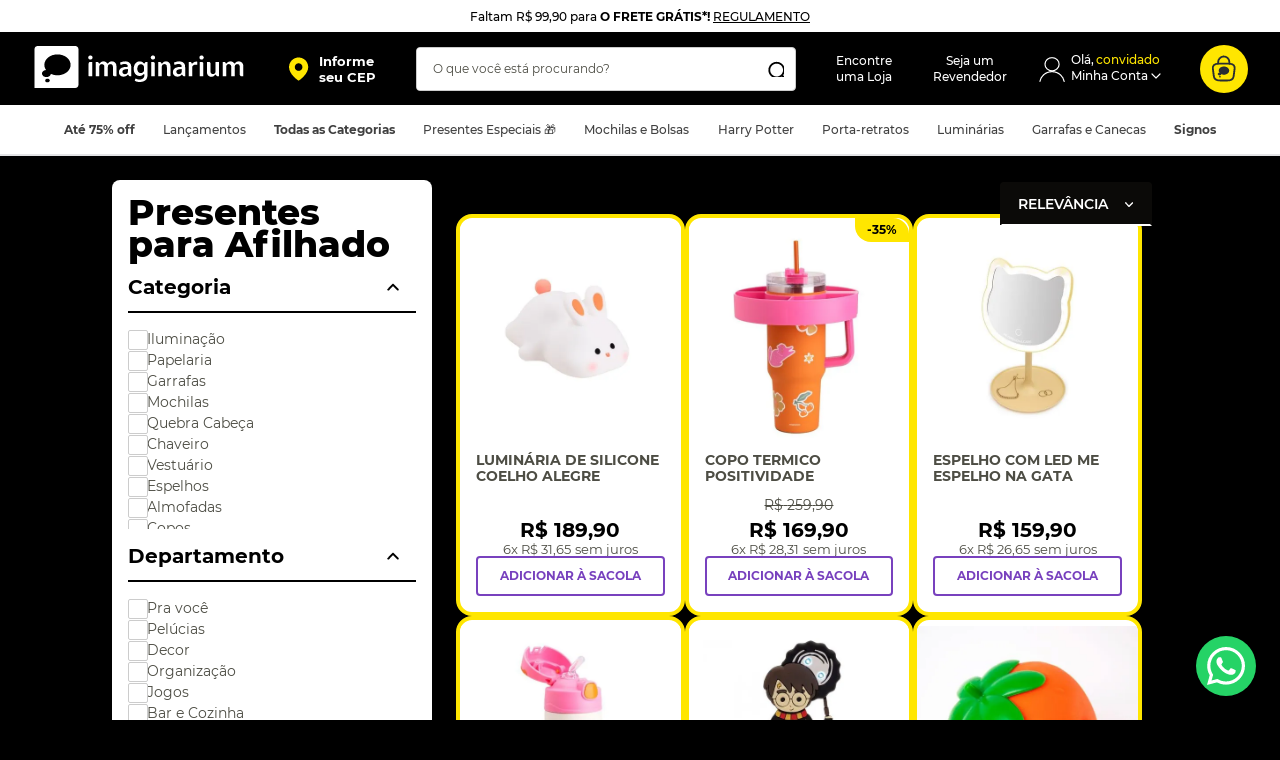

--- FILE ---
content_type: text/html; charset=utf-8
request_url: https://www.google.com/recaptcha/enterprise/anchor?ar=1&k=6LdV7CIpAAAAAPUrHXWlFArQ5hSiNQJk6Ja-vcYM&co=aHR0cHM6Ly9sb2phLmltYWdpbmFyaXVtLmNvbS5icjo0NDM.&hl=pt-BR&v=PoyoqOPhxBO7pBk68S4YbpHZ&size=invisible&anchor-ms=20000&execute-ms=30000&cb=7y57haxj9jsh
body_size: 50007
content:
<!DOCTYPE HTML><html dir="ltr" lang="pt-BR"><head><meta http-equiv="Content-Type" content="text/html; charset=UTF-8">
<meta http-equiv="X-UA-Compatible" content="IE=edge">
<title>reCAPTCHA</title>
<style type="text/css">
/* cyrillic-ext */
@font-face {
  font-family: 'Roboto';
  font-style: normal;
  font-weight: 400;
  font-stretch: 100%;
  src: url(//fonts.gstatic.com/s/roboto/v48/KFO7CnqEu92Fr1ME7kSn66aGLdTylUAMa3GUBHMdazTgWw.woff2) format('woff2');
  unicode-range: U+0460-052F, U+1C80-1C8A, U+20B4, U+2DE0-2DFF, U+A640-A69F, U+FE2E-FE2F;
}
/* cyrillic */
@font-face {
  font-family: 'Roboto';
  font-style: normal;
  font-weight: 400;
  font-stretch: 100%;
  src: url(//fonts.gstatic.com/s/roboto/v48/KFO7CnqEu92Fr1ME7kSn66aGLdTylUAMa3iUBHMdazTgWw.woff2) format('woff2');
  unicode-range: U+0301, U+0400-045F, U+0490-0491, U+04B0-04B1, U+2116;
}
/* greek-ext */
@font-face {
  font-family: 'Roboto';
  font-style: normal;
  font-weight: 400;
  font-stretch: 100%;
  src: url(//fonts.gstatic.com/s/roboto/v48/KFO7CnqEu92Fr1ME7kSn66aGLdTylUAMa3CUBHMdazTgWw.woff2) format('woff2');
  unicode-range: U+1F00-1FFF;
}
/* greek */
@font-face {
  font-family: 'Roboto';
  font-style: normal;
  font-weight: 400;
  font-stretch: 100%;
  src: url(//fonts.gstatic.com/s/roboto/v48/KFO7CnqEu92Fr1ME7kSn66aGLdTylUAMa3-UBHMdazTgWw.woff2) format('woff2');
  unicode-range: U+0370-0377, U+037A-037F, U+0384-038A, U+038C, U+038E-03A1, U+03A3-03FF;
}
/* math */
@font-face {
  font-family: 'Roboto';
  font-style: normal;
  font-weight: 400;
  font-stretch: 100%;
  src: url(//fonts.gstatic.com/s/roboto/v48/KFO7CnqEu92Fr1ME7kSn66aGLdTylUAMawCUBHMdazTgWw.woff2) format('woff2');
  unicode-range: U+0302-0303, U+0305, U+0307-0308, U+0310, U+0312, U+0315, U+031A, U+0326-0327, U+032C, U+032F-0330, U+0332-0333, U+0338, U+033A, U+0346, U+034D, U+0391-03A1, U+03A3-03A9, U+03B1-03C9, U+03D1, U+03D5-03D6, U+03F0-03F1, U+03F4-03F5, U+2016-2017, U+2034-2038, U+203C, U+2040, U+2043, U+2047, U+2050, U+2057, U+205F, U+2070-2071, U+2074-208E, U+2090-209C, U+20D0-20DC, U+20E1, U+20E5-20EF, U+2100-2112, U+2114-2115, U+2117-2121, U+2123-214F, U+2190, U+2192, U+2194-21AE, U+21B0-21E5, U+21F1-21F2, U+21F4-2211, U+2213-2214, U+2216-22FF, U+2308-230B, U+2310, U+2319, U+231C-2321, U+2336-237A, U+237C, U+2395, U+239B-23B7, U+23D0, U+23DC-23E1, U+2474-2475, U+25AF, U+25B3, U+25B7, U+25BD, U+25C1, U+25CA, U+25CC, U+25FB, U+266D-266F, U+27C0-27FF, U+2900-2AFF, U+2B0E-2B11, U+2B30-2B4C, U+2BFE, U+3030, U+FF5B, U+FF5D, U+1D400-1D7FF, U+1EE00-1EEFF;
}
/* symbols */
@font-face {
  font-family: 'Roboto';
  font-style: normal;
  font-weight: 400;
  font-stretch: 100%;
  src: url(//fonts.gstatic.com/s/roboto/v48/KFO7CnqEu92Fr1ME7kSn66aGLdTylUAMaxKUBHMdazTgWw.woff2) format('woff2');
  unicode-range: U+0001-000C, U+000E-001F, U+007F-009F, U+20DD-20E0, U+20E2-20E4, U+2150-218F, U+2190, U+2192, U+2194-2199, U+21AF, U+21E6-21F0, U+21F3, U+2218-2219, U+2299, U+22C4-22C6, U+2300-243F, U+2440-244A, U+2460-24FF, U+25A0-27BF, U+2800-28FF, U+2921-2922, U+2981, U+29BF, U+29EB, U+2B00-2BFF, U+4DC0-4DFF, U+FFF9-FFFB, U+10140-1018E, U+10190-1019C, U+101A0, U+101D0-101FD, U+102E0-102FB, U+10E60-10E7E, U+1D2C0-1D2D3, U+1D2E0-1D37F, U+1F000-1F0FF, U+1F100-1F1AD, U+1F1E6-1F1FF, U+1F30D-1F30F, U+1F315, U+1F31C, U+1F31E, U+1F320-1F32C, U+1F336, U+1F378, U+1F37D, U+1F382, U+1F393-1F39F, U+1F3A7-1F3A8, U+1F3AC-1F3AF, U+1F3C2, U+1F3C4-1F3C6, U+1F3CA-1F3CE, U+1F3D4-1F3E0, U+1F3ED, U+1F3F1-1F3F3, U+1F3F5-1F3F7, U+1F408, U+1F415, U+1F41F, U+1F426, U+1F43F, U+1F441-1F442, U+1F444, U+1F446-1F449, U+1F44C-1F44E, U+1F453, U+1F46A, U+1F47D, U+1F4A3, U+1F4B0, U+1F4B3, U+1F4B9, U+1F4BB, U+1F4BF, U+1F4C8-1F4CB, U+1F4D6, U+1F4DA, U+1F4DF, U+1F4E3-1F4E6, U+1F4EA-1F4ED, U+1F4F7, U+1F4F9-1F4FB, U+1F4FD-1F4FE, U+1F503, U+1F507-1F50B, U+1F50D, U+1F512-1F513, U+1F53E-1F54A, U+1F54F-1F5FA, U+1F610, U+1F650-1F67F, U+1F687, U+1F68D, U+1F691, U+1F694, U+1F698, U+1F6AD, U+1F6B2, U+1F6B9-1F6BA, U+1F6BC, U+1F6C6-1F6CF, U+1F6D3-1F6D7, U+1F6E0-1F6EA, U+1F6F0-1F6F3, U+1F6F7-1F6FC, U+1F700-1F7FF, U+1F800-1F80B, U+1F810-1F847, U+1F850-1F859, U+1F860-1F887, U+1F890-1F8AD, U+1F8B0-1F8BB, U+1F8C0-1F8C1, U+1F900-1F90B, U+1F93B, U+1F946, U+1F984, U+1F996, U+1F9E9, U+1FA00-1FA6F, U+1FA70-1FA7C, U+1FA80-1FA89, U+1FA8F-1FAC6, U+1FACE-1FADC, U+1FADF-1FAE9, U+1FAF0-1FAF8, U+1FB00-1FBFF;
}
/* vietnamese */
@font-face {
  font-family: 'Roboto';
  font-style: normal;
  font-weight: 400;
  font-stretch: 100%;
  src: url(//fonts.gstatic.com/s/roboto/v48/KFO7CnqEu92Fr1ME7kSn66aGLdTylUAMa3OUBHMdazTgWw.woff2) format('woff2');
  unicode-range: U+0102-0103, U+0110-0111, U+0128-0129, U+0168-0169, U+01A0-01A1, U+01AF-01B0, U+0300-0301, U+0303-0304, U+0308-0309, U+0323, U+0329, U+1EA0-1EF9, U+20AB;
}
/* latin-ext */
@font-face {
  font-family: 'Roboto';
  font-style: normal;
  font-weight: 400;
  font-stretch: 100%;
  src: url(//fonts.gstatic.com/s/roboto/v48/KFO7CnqEu92Fr1ME7kSn66aGLdTylUAMa3KUBHMdazTgWw.woff2) format('woff2');
  unicode-range: U+0100-02BA, U+02BD-02C5, U+02C7-02CC, U+02CE-02D7, U+02DD-02FF, U+0304, U+0308, U+0329, U+1D00-1DBF, U+1E00-1E9F, U+1EF2-1EFF, U+2020, U+20A0-20AB, U+20AD-20C0, U+2113, U+2C60-2C7F, U+A720-A7FF;
}
/* latin */
@font-face {
  font-family: 'Roboto';
  font-style: normal;
  font-weight: 400;
  font-stretch: 100%;
  src: url(//fonts.gstatic.com/s/roboto/v48/KFO7CnqEu92Fr1ME7kSn66aGLdTylUAMa3yUBHMdazQ.woff2) format('woff2');
  unicode-range: U+0000-00FF, U+0131, U+0152-0153, U+02BB-02BC, U+02C6, U+02DA, U+02DC, U+0304, U+0308, U+0329, U+2000-206F, U+20AC, U+2122, U+2191, U+2193, U+2212, U+2215, U+FEFF, U+FFFD;
}
/* cyrillic-ext */
@font-face {
  font-family: 'Roboto';
  font-style: normal;
  font-weight: 500;
  font-stretch: 100%;
  src: url(//fonts.gstatic.com/s/roboto/v48/KFO7CnqEu92Fr1ME7kSn66aGLdTylUAMa3GUBHMdazTgWw.woff2) format('woff2');
  unicode-range: U+0460-052F, U+1C80-1C8A, U+20B4, U+2DE0-2DFF, U+A640-A69F, U+FE2E-FE2F;
}
/* cyrillic */
@font-face {
  font-family: 'Roboto';
  font-style: normal;
  font-weight: 500;
  font-stretch: 100%;
  src: url(//fonts.gstatic.com/s/roboto/v48/KFO7CnqEu92Fr1ME7kSn66aGLdTylUAMa3iUBHMdazTgWw.woff2) format('woff2');
  unicode-range: U+0301, U+0400-045F, U+0490-0491, U+04B0-04B1, U+2116;
}
/* greek-ext */
@font-face {
  font-family: 'Roboto';
  font-style: normal;
  font-weight: 500;
  font-stretch: 100%;
  src: url(//fonts.gstatic.com/s/roboto/v48/KFO7CnqEu92Fr1ME7kSn66aGLdTylUAMa3CUBHMdazTgWw.woff2) format('woff2');
  unicode-range: U+1F00-1FFF;
}
/* greek */
@font-face {
  font-family: 'Roboto';
  font-style: normal;
  font-weight: 500;
  font-stretch: 100%;
  src: url(//fonts.gstatic.com/s/roboto/v48/KFO7CnqEu92Fr1ME7kSn66aGLdTylUAMa3-UBHMdazTgWw.woff2) format('woff2');
  unicode-range: U+0370-0377, U+037A-037F, U+0384-038A, U+038C, U+038E-03A1, U+03A3-03FF;
}
/* math */
@font-face {
  font-family: 'Roboto';
  font-style: normal;
  font-weight: 500;
  font-stretch: 100%;
  src: url(//fonts.gstatic.com/s/roboto/v48/KFO7CnqEu92Fr1ME7kSn66aGLdTylUAMawCUBHMdazTgWw.woff2) format('woff2');
  unicode-range: U+0302-0303, U+0305, U+0307-0308, U+0310, U+0312, U+0315, U+031A, U+0326-0327, U+032C, U+032F-0330, U+0332-0333, U+0338, U+033A, U+0346, U+034D, U+0391-03A1, U+03A3-03A9, U+03B1-03C9, U+03D1, U+03D5-03D6, U+03F0-03F1, U+03F4-03F5, U+2016-2017, U+2034-2038, U+203C, U+2040, U+2043, U+2047, U+2050, U+2057, U+205F, U+2070-2071, U+2074-208E, U+2090-209C, U+20D0-20DC, U+20E1, U+20E5-20EF, U+2100-2112, U+2114-2115, U+2117-2121, U+2123-214F, U+2190, U+2192, U+2194-21AE, U+21B0-21E5, U+21F1-21F2, U+21F4-2211, U+2213-2214, U+2216-22FF, U+2308-230B, U+2310, U+2319, U+231C-2321, U+2336-237A, U+237C, U+2395, U+239B-23B7, U+23D0, U+23DC-23E1, U+2474-2475, U+25AF, U+25B3, U+25B7, U+25BD, U+25C1, U+25CA, U+25CC, U+25FB, U+266D-266F, U+27C0-27FF, U+2900-2AFF, U+2B0E-2B11, U+2B30-2B4C, U+2BFE, U+3030, U+FF5B, U+FF5D, U+1D400-1D7FF, U+1EE00-1EEFF;
}
/* symbols */
@font-face {
  font-family: 'Roboto';
  font-style: normal;
  font-weight: 500;
  font-stretch: 100%;
  src: url(//fonts.gstatic.com/s/roboto/v48/KFO7CnqEu92Fr1ME7kSn66aGLdTylUAMaxKUBHMdazTgWw.woff2) format('woff2');
  unicode-range: U+0001-000C, U+000E-001F, U+007F-009F, U+20DD-20E0, U+20E2-20E4, U+2150-218F, U+2190, U+2192, U+2194-2199, U+21AF, U+21E6-21F0, U+21F3, U+2218-2219, U+2299, U+22C4-22C6, U+2300-243F, U+2440-244A, U+2460-24FF, U+25A0-27BF, U+2800-28FF, U+2921-2922, U+2981, U+29BF, U+29EB, U+2B00-2BFF, U+4DC0-4DFF, U+FFF9-FFFB, U+10140-1018E, U+10190-1019C, U+101A0, U+101D0-101FD, U+102E0-102FB, U+10E60-10E7E, U+1D2C0-1D2D3, U+1D2E0-1D37F, U+1F000-1F0FF, U+1F100-1F1AD, U+1F1E6-1F1FF, U+1F30D-1F30F, U+1F315, U+1F31C, U+1F31E, U+1F320-1F32C, U+1F336, U+1F378, U+1F37D, U+1F382, U+1F393-1F39F, U+1F3A7-1F3A8, U+1F3AC-1F3AF, U+1F3C2, U+1F3C4-1F3C6, U+1F3CA-1F3CE, U+1F3D4-1F3E0, U+1F3ED, U+1F3F1-1F3F3, U+1F3F5-1F3F7, U+1F408, U+1F415, U+1F41F, U+1F426, U+1F43F, U+1F441-1F442, U+1F444, U+1F446-1F449, U+1F44C-1F44E, U+1F453, U+1F46A, U+1F47D, U+1F4A3, U+1F4B0, U+1F4B3, U+1F4B9, U+1F4BB, U+1F4BF, U+1F4C8-1F4CB, U+1F4D6, U+1F4DA, U+1F4DF, U+1F4E3-1F4E6, U+1F4EA-1F4ED, U+1F4F7, U+1F4F9-1F4FB, U+1F4FD-1F4FE, U+1F503, U+1F507-1F50B, U+1F50D, U+1F512-1F513, U+1F53E-1F54A, U+1F54F-1F5FA, U+1F610, U+1F650-1F67F, U+1F687, U+1F68D, U+1F691, U+1F694, U+1F698, U+1F6AD, U+1F6B2, U+1F6B9-1F6BA, U+1F6BC, U+1F6C6-1F6CF, U+1F6D3-1F6D7, U+1F6E0-1F6EA, U+1F6F0-1F6F3, U+1F6F7-1F6FC, U+1F700-1F7FF, U+1F800-1F80B, U+1F810-1F847, U+1F850-1F859, U+1F860-1F887, U+1F890-1F8AD, U+1F8B0-1F8BB, U+1F8C0-1F8C1, U+1F900-1F90B, U+1F93B, U+1F946, U+1F984, U+1F996, U+1F9E9, U+1FA00-1FA6F, U+1FA70-1FA7C, U+1FA80-1FA89, U+1FA8F-1FAC6, U+1FACE-1FADC, U+1FADF-1FAE9, U+1FAF0-1FAF8, U+1FB00-1FBFF;
}
/* vietnamese */
@font-face {
  font-family: 'Roboto';
  font-style: normal;
  font-weight: 500;
  font-stretch: 100%;
  src: url(//fonts.gstatic.com/s/roboto/v48/KFO7CnqEu92Fr1ME7kSn66aGLdTylUAMa3OUBHMdazTgWw.woff2) format('woff2');
  unicode-range: U+0102-0103, U+0110-0111, U+0128-0129, U+0168-0169, U+01A0-01A1, U+01AF-01B0, U+0300-0301, U+0303-0304, U+0308-0309, U+0323, U+0329, U+1EA0-1EF9, U+20AB;
}
/* latin-ext */
@font-face {
  font-family: 'Roboto';
  font-style: normal;
  font-weight: 500;
  font-stretch: 100%;
  src: url(//fonts.gstatic.com/s/roboto/v48/KFO7CnqEu92Fr1ME7kSn66aGLdTylUAMa3KUBHMdazTgWw.woff2) format('woff2');
  unicode-range: U+0100-02BA, U+02BD-02C5, U+02C7-02CC, U+02CE-02D7, U+02DD-02FF, U+0304, U+0308, U+0329, U+1D00-1DBF, U+1E00-1E9F, U+1EF2-1EFF, U+2020, U+20A0-20AB, U+20AD-20C0, U+2113, U+2C60-2C7F, U+A720-A7FF;
}
/* latin */
@font-face {
  font-family: 'Roboto';
  font-style: normal;
  font-weight: 500;
  font-stretch: 100%;
  src: url(//fonts.gstatic.com/s/roboto/v48/KFO7CnqEu92Fr1ME7kSn66aGLdTylUAMa3yUBHMdazQ.woff2) format('woff2');
  unicode-range: U+0000-00FF, U+0131, U+0152-0153, U+02BB-02BC, U+02C6, U+02DA, U+02DC, U+0304, U+0308, U+0329, U+2000-206F, U+20AC, U+2122, U+2191, U+2193, U+2212, U+2215, U+FEFF, U+FFFD;
}
/* cyrillic-ext */
@font-face {
  font-family: 'Roboto';
  font-style: normal;
  font-weight: 900;
  font-stretch: 100%;
  src: url(//fonts.gstatic.com/s/roboto/v48/KFO7CnqEu92Fr1ME7kSn66aGLdTylUAMa3GUBHMdazTgWw.woff2) format('woff2');
  unicode-range: U+0460-052F, U+1C80-1C8A, U+20B4, U+2DE0-2DFF, U+A640-A69F, U+FE2E-FE2F;
}
/* cyrillic */
@font-face {
  font-family: 'Roboto';
  font-style: normal;
  font-weight: 900;
  font-stretch: 100%;
  src: url(//fonts.gstatic.com/s/roboto/v48/KFO7CnqEu92Fr1ME7kSn66aGLdTylUAMa3iUBHMdazTgWw.woff2) format('woff2');
  unicode-range: U+0301, U+0400-045F, U+0490-0491, U+04B0-04B1, U+2116;
}
/* greek-ext */
@font-face {
  font-family: 'Roboto';
  font-style: normal;
  font-weight: 900;
  font-stretch: 100%;
  src: url(//fonts.gstatic.com/s/roboto/v48/KFO7CnqEu92Fr1ME7kSn66aGLdTylUAMa3CUBHMdazTgWw.woff2) format('woff2');
  unicode-range: U+1F00-1FFF;
}
/* greek */
@font-face {
  font-family: 'Roboto';
  font-style: normal;
  font-weight: 900;
  font-stretch: 100%;
  src: url(//fonts.gstatic.com/s/roboto/v48/KFO7CnqEu92Fr1ME7kSn66aGLdTylUAMa3-UBHMdazTgWw.woff2) format('woff2');
  unicode-range: U+0370-0377, U+037A-037F, U+0384-038A, U+038C, U+038E-03A1, U+03A3-03FF;
}
/* math */
@font-face {
  font-family: 'Roboto';
  font-style: normal;
  font-weight: 900;
  font-stretch: 100%;
  src: url(//fonts.gstatic.com/s/roboto/v48/KFO7CnqEu92Fr1ME7kSn66aGLdTylUAMawCUBHMdazTgWw.woff2) format('woff2');
  unicode-range: U+0302-0303, U+0305, U+0307-0308, U+0310, U+0312, U+0315, U+031A, U+0326-0327, U+032C, U+032F-0330, U+0332-0333, U+0338, U+033A, U+0346, U+034D, U+0391-03A1, U+03A3-03A9, U+03B1-03C9, U+03D1, U+03D5-03D6, U+03F0-03F1, U+03F4-03F5, U+2016-2017, U+2034-2038, U+203C, U+2040, U+2043, U+2047, U+2050, U+2057, U+205F, U+2070-2071, U+2074-208E, U+2090-209C, U+20D0-20DC, U+20E1, U+20E5-20EF, U+2100-2112, U+2114-2115, U+2117-2121, U+2123-214F, U+2190, U+2192, U+2194-21AE, U+21B0-21E5, U+21F1-21F2, U+21F4-2211, U+2213-2214, U+2216-22FF, U+2308-230B, U+2310, U+2319, U+231C-2321, U+2336-237A, U+237C, U+2395, U+239B-23B7, U+23D0, U+23DC-23E1, U+2474-2475, U+25AF, U+25B3, U+25B7, U+25BD, U+25C1, U+25CA, U+25CC, U+25FB, U+266D-266F, U+27C0-27FF, U+2900-2AFF, U+2B0E-2B11, U+2B30-2B4C, U+2BFE, U+3030, U+FF5B, U+FF5D, U+1D400-1D7FF, U+1EE00-1EEFF;
}
/* symbols */
@font-face {
  font-family: 'Roboto';
  font-style: normal;
  font-weight: 900;
  font-stretch: 100%;
  src: url(//fonts.gstatic.com/s/roboto/v48/KFO7CnqEu92Fr1ME7kSn66aGLdTylUAMaxKUBHMdazTgWw.woff2) format('woff2');
  unicode-range: U+0001-000C, U+000E-001F, U+007F-009F, U+20DD-20E0, U+20E2-20E4, U+2150-218F, U+2190, U+2192, U+2194-2199, U+21AF, U+21E6-21F0, U+21F3, U+2218-2219, U+2299, U+22C4-22C6, U+2300-243F, U+2440-244A, U+2460-24FF, U+25A0-27BF, U+2800-28FF, U+2921-2922, U+2981, U+29BF, U+29EB, U+2B00-2BFF, U+4DC0-4DFF, U+FFF9-FFFB, U+10140-1018E, U+10190-1019C, U+101A0, U+101D0-101FD, U+102E0-102FB, U+10E60-10E7E, U+1D2C0-1D2D3, U+1D2E0-1D37F, U+1F000-1F0FF, U+1F100-1F1AD, U+1F1E6-1F1FF, U+1F30D-1F30F, U+1F315, U+1F31C, U+1F31E, U+1F320-1F32C, U+1F336, U+1F378, U+1F37D, U+1F382, U+1F393-1F39F, U+1F3A7-1F3A8, U+1F3AC-1F3AF, U+1F3C2, U+1F3C4-1F3C6, U+1F3CA-1F3CE, U+1F3D4-1F3E0, U+1F3ED, U+1F3F1-1F3F3, U+1F3F5-1F3F7, U+1F408, U+1F415, U+1F41F, U+1F426, U+1F43F, U+1F441-1F442, U+1F444, U+1F446-1F449, U+1F44C-1F44E, U+1F453, U+1F46A, U+1F47D, U+1F4A3, U+1F4B0, U+1F4B3, U+1F4B9, U+1F4BB, U+1F4BF, U+1F4C8-1F4CB, U+1F4D6, U+1F4DA, U+1F4DF, U+1F4E3-1F4E6, U+1F4EA-1F4ED, U+1F4F7, U+1F4F9-1F4FB, U+1F4FD-1F4FE, U+1F503, U+1F507-1F50B, U+1F50D, U+1F512-1F513, U+1F53E-1F54A, U+1F54F-1F5FA, U+1F610, U+1F650-1F67F, U+1F687, U+1F68D, U+1F691, U+1F694, U+1F698, U+1F6AD, U+1F6B2, U+1F6B9-1F6BA, U+1F6BC, U+1F6C6-1F6CF, U+1F6D3-1F6D7, U+1F6E0-1F6EA, U+1F6F0-1F6F3, U+1F6F7-1F6FC, U+1F700-1F7FF, U+1F800-1F80B, U+1F810-1F847, U+1F850-1F859, U+1F860-1F887, U+1F890-1F8AD, U+1F8B0-1F8BB, U+1F8C0-1F8C1, U+1F900-1F90B, U+1F93B, U+1F946, U+1F984, U+1F996, U+1F9E9, U+1FA00-1FA6F, U+1FA70-1FA7C, U+1FA80-1FA89, U+1FA8F-1FAC6, U+1FACE-1FADC, U+1FADF-1FAE9, U+1FAF0-1FAF8, U+1FB00-1FBFF;
}
/* vietnamese */
@font-face {
  font-family: 'Roboto';
  font-style: normal;
  font-weight: 900;
  font-stretch: 100%;
  src: url(//fonts.gstatic.com/s/roboto/v48/KFO7CnqEu92Fr1ME7kSn66aGLdTylUAMa3OUBHMdazTgWw.woff2) format('woff2');
  unicode-range: U+0102-0103, U+0110-0111, U+0128-0129, U+0168-0169, U+01A0-01A1, U+01AF-01B0, U+0300-0301, U+0303-0304, U+0308-0309, U+0323, U+0329, U+1EA0-1EF9, U+20AB;
}
/* latin-ext */
@font-face {
  font-family: 'Roboto';
  font-style: normal;
  font-weight: 900;
  font-stretch: 100%;
  src: url(//fonts.gstatic.com/s/roboto/v48/KFO7CnqEu92Fr1ME7kSn66aGLdTylUAMa3KUBHMdazTgWw.woff2) format('woff2');
  unicode-range: U+0100-02BA, U+02BD-02C5, U+02C7-02CC, U+02CE-02D7, U+02DD-02FF, U+0304, U+0308, U+0329, U+1D00-1DBF, U+1E00-1E9F, U+1EF2-1EFF, U+2020, U+20A0-20AB, U+20AD-20C0, U+2113, U+2C60-2C7F, U+A720-A7FF;
}
/* latin */
@font-face {
  font-family: 'Roboto';
  font-style: normal;
  font-weight: 900;
  font-stretch: 100%;
  src: url(//fonts.gstatic.com/s/roboto/v48/KFO7CnqEu92Fr1ME7kSn66aGLdTylUAMa3yUBHMdazQ.woff2) format('woff2');
  unicode-range: U+0000-00FF, U+0131, U+0152-0153, U+02BB-02BC, U+02C6, U+02DA, U+02DC, U+0304, U+0308, U+0329, U+2000-206F, U+20AC, U+2122, U+2191, U+2193, U+2212, U+2215, U+FEFF, U+FFFD;
}

</style>
<link rel="stylesheet" type="text/css" href="https://www.gstatic.com/recaptcha/releases/PoyoqOPhxBO7pBk68S4YbpHZ/styles__ltr.css">
<script nonce="LqWNC7F5AyxDOXe03mksHw" type="text/javascript">window['__recaptcha_api'] = 'https://www.google.com/recaptcha/enterprise/';</script>
<script type="text/javascript" src="https://www.gstatic.com/recaptcha/releases/PoyoqOPhxBO7pBk68S4YbpHZ/recaptcha__pt_br.js" nonce="LqWNC7F5AyxDOXe03mksHw">
      
    </script></head>
<body><div id="rc-anchor-alert" class="rc-anchor-alert"></div>
<input type="hidden" id="recaptcha-token" value="[base64]">
<script type="text/javascript" nonce="LqWNC7F5AyxDOXe03mksHw">
      recaptcha.anchor.Main.init("[\x22ainput\x22,[\x22bgdata\x22,\x22\x22,\[base64]/[base64]/[base64]/bmV3IHJbeF0oY1swXSk6RT09Mj9uZXcgclt4XShjWzBdLGNbMV0pOkU9PTM/bmV3IHJbeF0oY1swXSxjWzFdLGNbMl0pOkU9PTQ/[base64]/[base64]/[base64]/[base64]/[base64]/[base64]/[base64]/[base64]\x22,\[base64]\\u003d\\u003d\x22,\[base64]/[base64]/[base64]/CkMK5XcO8Z2IRI0PDnyPCocKFe8KjEMKAbmx7UShRw64Aw7XCocKaL8OnMMKQw7hxexhrwoVWFSHDhjJzdFTCpBHClMKpwqfDgcOlw5ViAFbDncK/w7/Ds2kBwrcmAsKLw7nDiBfCsSFQN8Olw5I/MmEqGcO4FcKbHj7DqB3CmhYaw7jCnHBEw5vDiQ5Nw4vDlBoYVQY5BnzCksKUMAFpfsKsRBQOwrR8MSICfE1xHUEmw6fDlMKnwprDpXnDlRpjwrURw4jCq1XChcObw6oUAjAcFsO5w5vDjGlBw4PCu8K2SE/[base64]/UnnDjsOAVjJyKsKmwrDCrhh/w7lUIGEzfXTCrGzCscKfw5bDp8OQDhfDgsKZw5zDmsK6CjlaIXnCtcOVYVPCrBsfwodNw7JRGnLCocOrw6hrNFJPB8Khw7NpK8Ohw69fC0RDHiLDv1ECSsOrw7RKwqTCjX/CisO5wplLYsKoXUhqK3UCwq7DmsO9c8Kcw63Cnxx7RVLCsV8aw45gw5TCs01rfDNdwqfChCsgRX5qLcKjNsO3w7sQw6LDvV/[base64]/CucK3w53CosOTw7wLwrdCw7fCn2DDg8KBw4HDkS7DocONw4oDQcK1SirCn8OMU8KBMsKUw7fCjhbDrsOhYsOPJRwyw5/[base64]/wplKwrfDm2bDucK9fsK3LVXDncKuJcKTwoTCqDvCtsKQY8KoU33ChWbDscOUBCHCh2HDk8KLUsK/C3ovSHRiClHCpsKnw7sgwo98FjJJw5LCqcKvw6LDrMKYw4zCigIDKcOjLi/DpiR/[base64]/DgBDDncK2WkpfZ8K7BMOVKEwuKiEKw59hXyPCrkZWDVJtL8O0XQ3CqsOswrTDqBE0UMO4WCLCjjrDkMKdMkBnwrJTMHHCs3Ibw6XDsj3DqcK2dw7ChsOmwpUdMMO/IcO8SlHCohYmwr/DqS/CiMK+w7XDo8KGNGtwwrZrw5wNJcKkNcO0wqXCskVwwqDDmS0awoXDukPCqF8QwqYJesKNFcKKwrkyDDnDjjw7f8KBJUjDmcKPwohlwrdHw6wMwq/[base64]/wonDjMKxwrDCgWd4csKxw77CtmERwofDvcOvC8OTZ1PCnAXDrgjCg8KNDWHDucO5dcOew5pkUw4qbQ7DpsONdTPDlBorIjRFOlLCt2TDosKsGcKhKcKCVF/DnhfCl33Djk5BwqsXWcOYXcOawrPCiBdKSXPCqcO0OC0Fw7dwwrsDw5g/RzU9wrMgOmjCsjHCtkF+wrDCgsKnwqJpw77CscO6RVISd8KbccObwqBtEcO9w5tAKE46w6/DmRE0XsODSMK5JcOPwrACZsKdw73CqT1TRR0VQ8KqKcK/w4QmOWfDt3ogBMO/wp/DglzCkRR7woTDjyTDisOEwrXCm05uVUJ9PMOgwo0rFMKywpTDvcKCwqPDsEd/w7N/aQFoNcOBwojCvVsiIMKnw6XChAN9OzjDjAAyTsKkFsKUf0LDpsK/YsOjwqIYwprDgGzDkA1BODNDLFvDtMOzE3/[base64]/DlMKcPgfCv8OpeMK6wpvDph/Dg8KTd8KfH2FYdSwbCsOdwqXCrHPCpMOZFcKgw7/CgQbDrsOiwpI5w4UUw7gKIsK+KD7Ct8KQw77Cj8KYw6kfw7MFGB7CrnstRcOMw7TCqmPDmsKYUsO8asKtwo1Uw6bDuSPDik1+aMKHXMOZK1RtEMKYO8OlwpA/[base64]/DhyEHw6oKwofDr1PDi3HClcO/w4LDhA/DlcOKTi/[base64]/[base64]/DrsO/[base64]/w59yw6Y3w6R1S8OZw5TDhsKNwpozPcOJL0jDhA/DhcOEwprDgmfCv2/[base64]/CsGo0wqMWwpgDw7LDsxDDsAjDmMKZCVZ4w4TDn8OIw4/CjCvCl8K7SMOmw5Bew6wkamt6bsKqwrHDqMK3wrnDmMK1JMO2MzHCnxsEwqbCjsOSacKjw45ww5pTY8OTwoFkZ1jDo8OQwqMaEMK8VRbDsMOibRx0RiYZWUXCpW1iEnDDt8KeEl10YMOhS8Ksw7/DulXDtMOPw7Eew7rCnFbCicO/CnPCo8OMGMKRA1vCmkTDtxY8w7pkw40DwrDDi2XDkMKuQ3vCt8OyD3zCvBnDqWB5w5jCmT1jwrERw4zDgnNswoR8N8OvX8OWwqbDgToGw53Cp8OLZcOYwoBzw6dmwoLCpCdQPlPCpmrCq8Ksw7vCh23Dq24+ZgIrTcKBwqdiwo/Dj8Oqwq/DmXHCjg0WwrcRYMKwwpXDscKswoTCgEAowoB/F8KLw63Ct8OlbGQZwpVxd8KoW8Omw6t9Si3Dk3ETw7vCssOYfHEsf2vCk8KjCMOgwo/CkcKbFMKZw6EIA8OqXBjDs1zDvsK3Y8Oxw5HCpMKowpwsaD0Rw6p+TSnDkMOTw45+ZwfDug/ClMKJwpp9HBcCw5TCnS8Gwp16BX/DhcOXw6/CkHQLw41Twp/ChBXDtQFGw5rDjyrClsKmw4MycMKcwpvDuE/CiGbDqcKgwo8rTBorw5AHwq82dMOiN8KNwrnCqFrClF/CncKdZChsU8KFw7XCocOlwrrDvMKxeBc2XgzDqQbDqsO5bXIXLMKjW8Kgw4XDqsO/GMKmw4QxOMKcwq1NP8OJw5nDqVphw6/Dj8KNfcOSw7EuwohCw7zCs8O0ZMKiwqZrw5XDg8O2CGDDgEouw5nClcOHdxzCnTvDusKHRcO0Ai/DgcKKYsOEDhAIwq05EsK/TVITwrw6fRYZwrw9wr5XKcKkWMOPw5F4H0DCqFvDokU3wq/Cs8O3wr5IfMKuw6PDgAfCtQnCjWBXMsKjw7fCvDfCgsOoA8KNPsK6w5cfwrZXc1xVb0vCtcO8TxTDm8OMw5fCtMOpFhYMDcK/[base64]/D8O6w7UIwpRwwpQCw5nCvcO/NMKiw4rCpBo0woZcw4QFZlBiwqLDtcOuwqfCujPChcOvNcK2w70kJcO5wpp4QUTCgMObwqDCjhrCnMKAFsK8w5DDvWjCoMKzwr4bwpzDiCNWRxEGUcO2w7Y5w5PCg8OjfcODwrLDvMKYw73ChsKWGyx5Y8OPCMKULjUYUBvDsQF9wrUselzDsMKNEcOWdcKEwpwHwq/CnghRw5nClMKTaMO5dB/DtcKmw6NVfRLCsMKJS3Mkwo4jXsO6w5Iww6DChA3CiSXCiD/Dq8OyIMKtw6XDrzrDssKNwrfDhXJUKsKEBMKew4XDg2HDt8Kha8K9w6HClMKTDnBzwrzCqnHDlRTDkDM+RMOrcyhrGcK1w4rClsK9ZETClVzDlTDDtsKxw7l6w4k/[base64]/em3CrsOLw5TDocOic8KNw7bCg8O4w7UxwpYAwoZ+wofCuMO2w5kgwojDtMOYw5rCvwx/[base64]/[base64]/DiA7Dp8OxPClpKMKWP8KJw6UkcSDDtVrDtVIww7cvYHDDvcOwwobDvBDCkcOVO8OOw6Y8GBlLLxnDsjwBwqLDisO/XiDCpMKmNwxFPcOEw5rCu8KJw5nCvT3CmcOrAkjCt8KCw4cnwqnCmgnCgsOacMOFwpcFeDIUwqrDhkpQYELDlUY/ERY+w4ZawrfDscORwrYvCixgaid9w43Cnh/CnzkybsOLUw/[base64]/[base64]/[base64]/UFfCt8O5wqYMw5HCr8O9wpk7wqQEGcObw7rCqEnChsOSwrXCv8ORwpl0w4oqKx/Dm1NFwqpjwpNPOwDCvww7HsKxaDQ3EQvDncKXwrfCnFDCusO0w5hUAsO2D8KhwoYRw7DDhcKDdMKWw6sKw749w5ZDUWXDoD0bwrEOw5cCw6/DusO9KcK4wrLDiDgFw6I4BsOeGErCvBsZwrg1Ok83w43CgAUPfMKNe8KITcKHNsOWbEjDtlfDmsOiMMOXBi3DsS/[base64]/b8OPw4AbIsOAP8Okw7p2w6oAfW4Qw7pMAsOXw59Kw5DChSk/w6I3ZMOtRCkawp3CsMOwY8OiwqIIKBcFD8KfHl/[base64]/Du2vDrcOPw4lKwqfCgcKGwq7CiVhMwrDDu8OrEsO1RsORA8KFBsOuw7IKw4TDm8KGwpzCu8OQwofCnsOybcKGw6Ibw7pIBcKNwrInwq3DoiQ7UFIww75Bw7p9DwlvesOMwoLClcKLw5jDmh3DgS1nM8OUJsO0dsOYw4vCmsO1bx/Dnld1OGjCocOGG8KtKlo/K8OUA2jCiMOFWsKfw6XCqsOoGMObw5zDv07CkTDClETCtsKNw7jDlsK4DjccHCkSGhLCusOtw7vCtcKRw7fDnsO9e8KdSxxXBU4UwpMGesOAHxrDrcKdw5gWw4HCnXsQwr/CsMK9wr3DlSDDjcOHw6/DrsO9wpBlwqVHb8Kmwr7DlsKTPcOAKsOWw6zCu8OcEAvCvT7DlFzCsMOtw4lCGUhiMMOrwoQbC8KAwr7DvsOrYXbDlcO5S8OTworCgMKACMKCbTIqcQPCpcOMEMKOS0wKw5PCqgEzZsOtCi1pwpbDi8O8EnvDhcKRw5BzEcK/R8OFwqxlw5NPYsOAw4cydiJ+aRlIdwLCvcKuDMOfOV3Cr8OxJ8KFbCEYwoDDv8KHX8O+aVDDvsO5w7YUN8KVw4Bjw54PWRZ9FcObU2TCiRHDosO4PsOwMDDCtMOywrBowrkzwq/Dl8Kewr3DpSwkw6YEwpIPUcKFPcOAZRQENsKvw7zChRBwd0/DrMOrbBZQJ8KdCjccwp1jen/DtcKyNsKUeyXDm1HCqHY/C8OQwoEkZw8vHVTDssO6FW3DjMOlwqRfesK4wrbCr8KOEMOsUcOMwrnCssKTw43DnFJJwqbCp8KpTsOge8KSXcO2fHrCl3PCs8ODFMOMBzsDwoVqwqHCoVXDuFwRGsKwE3DDnFQRwqNvFFrDuHrCjn/CijzDr8Ogw57CmMOLw5XCnArDq1/DssOewqd2NMKZw50Xw5XDqBFPwqIJHjbDrgfDgMOWwpl2FCLCkHPDgsKdTE3DpVEeNm08wqIuMsK1w5rCisORZMKdPzpVYgg0wqlOw6HCm8OIJ0E0YMK2w6Qbw5ZfQWAEC2jDusOJRBFMdwfDmcOvw7TDmUjDucOkex0ZAAHDqsOjIBjCucOTw7/DnADCsB4FVsKTw6VLw6DDniQbwozDhndJK8O4w7lEw7thw4d/DsKRS8KkBsKrQ8KUwrgIwpIyw4wmc8OQEsOBAMOkw67ClcKCwp3Dn1p1w5rDrAMUMcOqccK+XsKIEsOJADV/[base64]/woo0w6A2wq3DqDLDnsOPdcKIw7JtwpbCpMO3TcKnw5jDvjYiViLDjx3CqsK5JcOzM8O2GWpDwpIkwovDl0Yhw7rCo1pIS8KkZ0PCn8OVBMOOTUFMJcOmw5gfw7w4w5jDrRzDmSZXw5s2PEXCvsO5w4rDg8K1wp0pSgsZw7tEwpDDocO3w6x/wrIVwqLCqWoBw55Hw71ew5k+w61cw4DCg8KzFE7ChWBVwpJzeSQfwrXChsOpKsKpNX/DnMKNYcKWw6LCh8KRCsKqwpfDn8O2wpBHwoAmc8KqwpUdwp0cQUABQy1rCcKOSnvDlsKHJ8O8RcKWw4Azw4lMF14TVsKMwq7CjhlYP8KEw6jDsMOEwpvDh3wXwrnDh1tWwqMNw4VGw5jDi8OZwok3U8KeMw8Tez/[base64]/DtQlUw7LCs8O/[base64]/w47CjMOJZsOIeAQEw7DDlcOcw7MQMMK7wpMhw6zDmC5/AcKDRC/DksOBKwjDqkvCo0fCrcKZwoPCuMK/JD3CiMKxAwEVwokIUyZTw50jV2nCqwDDsR4NCMONVcKlw6nDgmPDncOXw4/DrHrDgWzDvn7CkMKow4pMw5sdJ0gwMcK3wpPCmgPCmsO4wqnCgzlWOmtTTAHDhQl0w53DqHtkwr8xMXLCrcKew53DscOOZHrCoDLCvMKKKcOxPm05wqfDr8OIwr/CuXAsLcOlN8O4wrnCp27CuB3Dk3TDlGfCpAVAIsKDMlV+MSkgwrRPJsOww7ElFsO9YSRlb3TDgVvCr8KsBFrClyQwYMKFK07CtsOYNzLCtsKKEMOJdwA8w5fCusKgKhrCksOPW2PDv0Q9wpdrwqV2wpoCw502wpAhRUPDvXLDoMOSByBIEx/CoMKuw604LG7CqMOkbDPCqDfDmcKWCMKMPMKkKsOsw4VqwqfDl0jCjRzDtjc9w5bCg8K4Tyh9w5lsTsOTU8OAw5ZqHcOKE0dTSjZsw5AMLATCg3fCuMODXHbDj8OcwrXDh8KCLR0IwpvCksOawo/[base64]/w446w4ITV8KJw5XDpsK+CMOOCmPCgw9lwqrCo0TDgMKMw48xFsKGw6zCtRAqEHjDoSEiORXDhHlFw4bCkMO9w5xWQBM6E8ODwp3Dh8KTM8K4w4BPw7IzQ8OBw70CdMKeVUoVFTNdw5bDoMKMwp/[base64]/DrnBJw78IOGDDgcOAKsO+woLCnVTCicKqw7zCjMKufzUvwrDCkMKAwrdgw7hUBMKXRsO5UMKnw5VWwrbCuBbCk8OfQhzCkUDDucKaakfCgcO0Z8Opwo/Cr8Kqwo4ww7xdYWzDm8O+OjwzwrfClxXCtlHDglQ3EC5MwoXDo1klDnHDmlXDhsKecD1nw5V7CBIHcsKGRsOtPFnDp3jDr8O4w7ADw51be3hKw6caw4DDox/Dol8qQMKXfFliwq9OOcOabMO/w4PDqyxIw6wSw7fCgW3Dj2fDtMK+agTCjRbDtit0w6o2QwLDjMKKwosRFsOMw6TDtXbCtXLCrx5wRMKJc8O5Q8OuCxgxLz9IwpsIwpjDt0gPG8OIwpfDjMO0wpk3C8OFasOVwrETwowMLMKUw7/DhSbDtmfCm8KFWlTCrsKxCsOgwqfCrHNHEUHCsHPCt8Orw4UhMMO7FsOpwqp3w7QMSQ/[base64]/CmgMkU1NUw4DDh8OhEgsgS8Kvw7JrK17CiMOXOHjChnpOwocRwoFcw5xsNlRtw7nDg8OjEDHDpU8pwrnCkE5AfsKxwqXCncKzw6U8w55WbMKcDVfCrWfCkFUTTcKjwpciw5fDkDtjw6oxQsKrw6HCkMK/[base64]/DiikKVcOsXWTDh8K1S8KeO8Orw5jCnMK7wrkiwrjCnmHCtjJxe1dlb1nDhVvDhcOcXMOow4PCicK5wqbCgsOKw4Z+cW9IJxp2G1wLU8KHwq3CmwDDknA9wrlkw63DlsK/[base64]/Cq1vCjSBbw4c5cypww69FwoDDqn3DvREeGUArw7rDpcKow5IhwpwLLsKlwrk5w4jCkMOsw4bDnj3DtMO9w4LCtGQNMhnCk8OSw6pDdsO9w6FCw6jCtA9fw7djaFl6MMO9wp59wrXCk8KNw7xhd8KwB8OUTsKDJzZjw6EPwoXCvMOSw7HCogTDvR9tWEJrw5/CnwdKw6lrCsKtwpZcdMOLHx9SQE4LDsOjwr3DkSVWIMK1w5UgGcOcWMODwqvDs3Nxw6HCsMONw5ZNw5gYX8OQw4jCswzCj8K1wrnDkcOMcsOFXg/DpTjCjjHDqcKYwofCt8O3wpYVwr48w6rCqH7CssOww7XCg3rDrsO/[base64]/DqDnDhcK7woEkwqhRB8OgwoIYw7d/QcKUwroVOMOVUlJNGcO7UcO1cSh5w7cvwqTCm8OcwrJJwp7ChBPCtl1cME/[base64]/DuC3Dj8KswqNWGztVw4pcw4/Dt8K4w693wrnDowQfwrzCrsOQFFlUwrVLw6IYw5wGwoEpNsOBw7VgfUgSBFXDrkMEQlImwpLDkGR4E1vDtxfDuMO5DcOoTwnDm2V1FMKYwrzCqHU2w4rCkBfCnMOHf8KZClANWMKOwrQ7w5o5V8OtUcOGJDfDvcK7bmt5w5rCtXNhLcOQw7HCicO9wp/DqcKmw5J7w4RWwpBLw6dkw6DCn3ZKwpBTHAfCicOeWMOqwrVAw4rDuhZAw6QFw4nDjl3CtxjCrsKCwrN8KMOrJMK7GBDCksK4fsKcw5tXw6jCmxE9wrYiJEnCihV2w6wMJz5hel3Cr8KXwq/DvsOQOiYEwpTCuBJiesKsDU4Hw680wpXDjEfCukTCs13Cv8O1wqZUw7dOwprCo8OlXcO0dQvCosK6wooDw5gMw5NEw75Rw6YBwrJgw6oFAVx1w6cHVUVFADfCp0JowobDk8KVwr/[base64]/ZTHChMOHKihKeCE7OMOEasOZHnEhZ8Kww73DsWN+wq0EDUjDjHNfw67CsifDhMKFLwNow7bChHEPwpDCjD5oR1HDhw/[base64]/CmWnDg8OxGgHDssObwpw8B2BfLMO2JRNjw5pNQ8OywpPCqsOELMKHw7XDlcKWwrLCvhVkwpB1wrojw4TCgsOUWmrDnnrCgsKzaxcXwp11wq9YKcKycQc5w4vDoMOqwqggMTx+ZsKUWMKwXcKMZCEuw4pHw6Z8RMKpZ8O/PsODZMO0w6V7w4TDs8K+w7zCqlM1PcOWwoM3w7TCksOhwr44wroVFVZga8O+w7AVw6oHZzPDrlPDs8OyKBrDlMONwrzCkSLDnQh+fzBQEnbDmWfCl8KWJi5fw6nCqcK6PCh/[base64]/OHtxHFUSwqVCw4EAC8O8wq9qw4LDnw1IakbCtMKFw5cPw6UZOU02wpLDjsOMGcOgCTvClcOLw43CiMKKw7nDoMKQwqfCp2TDucKrwpoFwoTCrsK4TVjCpCYXWsKpwpbCt8Ozwqsbw6hPe8OXw51bNcOWRcK9wp3DjnEhwr/Dh8OQdsKYwoJ3JW0RwphPw4/CsMOTwofCkAnCuMOUfxTChsOOw5LDrgA3w7hXwpVKf8KVw4MgwpHCjSM1awlBwo3DnGXDrFZYw4ElwrbDosOAA8Ktw7xQwqVGfcKyw4JvwqElw7DDqFHCksORw59YFxVkw4RuQQTDjmXDqFpZLTB4w71IBHVZwpdlJ8OVdsK1woXDn0XDlMKYwq/Ds8KawqZ4WiHChmZ1wrUqZcODwonCki5kC0rCrMKUGsO0AiQtw5rCs2vCr2tjwq9kw5TCi8Ofbxl7PEx9QcOeeMKIbsKDw5/Cq8Oawo8Hwp8fVRvDm8OIeTMAworCtcKQExx2XcKcLS/Ck3AIw6g0PsO6wq9Qwp5oPklgDAAew4sIN8Kgw4fDqD4IYTjChsK8RUTCo8OZw4hOPh9ZHFHDr2/Cq8KTw4XDrMKLC8Kqw68Lw6TCpsKPCMO7S8OBCWlvw7N2DMOJwqNvw57CgE7Cu8KBGcKkwqbCnlbCpGPCosKKZFFjwocxfwzCtVbDpj7CpsKPDilmwpLDoUjCk8O0w7rDnMKPDCsJVsOiwqfCmSjCq8KTcjpEw6cqwrvDt2XCqhhRAsOJw6fCiMORZ2DDgMKSXz/CscONUD3Cg8OESXTCuHVpOsOoXsKYw4PChMOdw4fCrVvDiMOawrBZS8OTwrFYwoHDjmXCkSfDo8KBOwnDpSfCq8OyMVfDl8O+w6jCokpKPMOGXyHDk8KBfcOjJ8KCwpU5w4ItwrfCkcOiw5nCkcK4w5kRw4/CpMKqwoHDk3rCpwU3Mgx0RQwCw5QHL8OIwotcwoTDmnI5J3PDiX4Vw7g/wrVXw67DsxrCrF0+w5TCm0s9wrjDnQjDjUlFwrB+w4IKw6kfRG/CvcO7YsOow4XCh8ONwohGwrBPRhQ6fx1CfFvCgzEfT8OPw5nCsyMLAUDDlA8mSsKBw7TDhsO/RcOJw6Bww5Qewp/ClTI+w4leYzFAawtubsO3OsOawoFswofDlMOswpZdNMO9wrtNEcKtwrARAH0JwrJbwqLCu8OjNsKdwqnDgcODwr3CsMODVmkSOxjDkANKOsOewozDq23ClHnDnh/[base64]/Dn8OIQHDDrsKbHzTCtMOVYnVnYHxPwp7DhD4EwqEmw69rw7gDw59JbDDCq2UET8OQw43CqsOTQsKGVTbDklguw58CwpHCqcO6T3NdwpbDqsKEPnDDscKCw6rDvEDDssKXwpgtNMKaw417VgrDj8K6woLDvz7Ck3XDs8OLJXvCnsOHRnbDu8Kew5gZwoPCnAVLwr/CkXTDuyrDv8O2w4/DjygAw77DucKTwoPDny/CtMK3w4PCn8Oyb8KsYCgREMKeXxJjNRgDw7F4w6TDlCLCmHDDusOJEwjDgRzCnsOYJsOnwpbCpsObw4Qgw4/DuHzChGxoSE1Ow6/[base64]/[base64]/CsMOPwqcrw7rDnMOTw5BrMS4UdsOIw7HCvijDliLCk8O9PcKgwq3CgGLCt8KRPsKOwoY+EhwoX8Kbw7Z1NwzCqsOHU8Kmwp/DpWZiARDCjCogw7hhw7zDshPCiRExwpzDvMOjw6IYwrbCuEgZFcO7c3Avwpp3Q8KrfzjCvcKtYgjDs2Q/wox/cMKoJcOOw5V+K8KiQDjCmk1LwqdUwqtKa3t/bMK9MsK8w4x3J8KPQ8OqTmMHwpLCliTDvcKZwrFkDG1cag0Twr3DtcOMwpfDh8OPC2HComd/dcOJw78lU8Kaw43Dvi9zw6HCrMKNQztBw7JDZcOWA8KzwqN5bmfDtmZ/[base64]/[base64]/w5XDgcKKw4DDs1rCkcKjFXM6w5URCMKHwqt/cU7DlWPCgEofwpnDjyLDlX7CpsKsYcO+wpJxwqzCqVfCnm/Dg8KHIWrDiMO1QsKEw6PDv3JhAEjCusOxTV/Co1BMw4LDocK6fU7DmcObwqwuwqkLHsKqLsKlVyzCiFTCpAIPw6NySVvCgcKvw6jCscOuw4LChMO9woUBw6hjwqbCksK3wp/CncOfwqYmw5HDhFHDnDUlwpPCqcOxw4zDtMKswqTDgMK1VE/DicKPJEtMDsOxcsKbDRDCl8Kmw7dBw7HCnsOIwpTDnyFfScORAsK+wqvDs8KeFQ7Coj9Uw7LCvcKewq/DgsK0wqUIw7ElwoLDv8Oiw6TDlcKFLsKnYhXDiMKVJcKISQHDs8OnFXbCuMOua0nCkMKGTsOnYMOPwr0Iw5Y/wr8vwpXCuzPCvMOlCcKww7/DmDnDhiIcJg7CkX0SczfDghzCk3DDnhjDsMK/w4FCw7bCicOywoYBw7s5dCkOwogxScKrRMOkZMKFwoc+wrYKw77ChDnDksKGdsKmw77DqsOVw4JOZG7DrAzCscOJwqjDpDwcaAdiwo93UcOJw5ZlXsOcwpdOwphxfMOEdSVlwpbCsMK4csO+w4hvSAHCmS7DlxvCtF9aXw/Ch1vDqMOoS3kow4FawpXCrQFVfCApZMKrMQXCosOZTcOAwq9pZ8OLwpAGwr/[base64]/ChU9Uwq/DsC5vU8Kjw7BTSMOIw6fDl1nDicKAwpLDt1E7NybDtMOgA1zDiHNaJiLCnMO/wo3DgsOgwozCqzDCusK4FwfCoMK/wpgUw7fDmltpw6MqRcKiOsKfw7bDuMOmVmxgw7nDs1AUfBZgYsOYw6YRccOXwo/CglfDjB0iKsKSGEPDosOuw4vDpsOsw7rCuF8HWQp3HgdfXMOlw7B/TyPDicOBBcOaUWHCqU3Doj7ChsKjw7jCjgLCqMKCw6LCqMK9MsO3LcK3amXCoThgcsK2w5TDu8Kjwp7DgsObw7BVwqJ9w7DDgMK8SsKywpnCgWjCisKue17DlcOdw6EFPBnDv8K/c8O/EsKSw5jCocK4UDTCoUjCm8KSw5Y6woxyw5R/TWQkOil9wpTCiC3DuzRiHiRAwpc0VQF+PcOzFyALw4oaAyY3wqY2bcKYcMKbXijDi2bCisKsw6PDr0/[base64]/DvxAwwpNXPcK2w6g/w75rScOESGjCuTBieMKawqTCiMONw7TCtsOGw6V7RCzCksKMwoTClT0XX8KHw4c9aMKDw5oQE8OSw5zDlCl4w6hHwrHCvThtYMOOwrTDjcO4HMKXwoDDtsKScMOtwrPCqC5dBXwvUCTCg8OOw60hFMOAEDpyw6nCrDnDvSDCpH09S8OEw6QBRcOvwpdsw6/[base64]/H0gFw4vDicKbc8OrUsOnw6Icw45Lw6/CuMKKwp7CtMKKMg3DskjDkThMfU3CjsOmwq0yRzJPw7bCn1pcw7XCksKsL8O7wqcUwpBTwop9wpVbwrnDp0/[base64]/Cv2vCkHksbgd4wqImS3EzwrfCvsK+wqRFw5VGw7XDjsKiw7Eow5w8wrvDjBPCkWTCgMKdwrHDhTzCk2/[base64]/ecObwoDCqsORflnCl2HDswXDj8Opwp1uwrXDi24Mw4FIwrhwN8KZwo7ChFzDvsKHF8KXMhscPsONHRPCkMOmKxdRNMK3CsKxwpJYwr3CkUtKPcOXwrEHaSnCs8Knwq/[base64]/CqcKRw4bClcK8IMOWw4DDucO8wo52wqjCt8Ktw4EswqTDqMOfw5fDsUFPw6vCrkrDpsKKAhvCgCzDmE/ClTNiVsOvJX/CrAgxw7s1w6NHwprCtTlXwol2wpPDqMK1w5p9w5LDo8KXKhd/esKxd8OWRcKVwr3ChQnCiXfDg3wLwqvCjxHDgUEyFMOVwqDCvMK/wr7CuMOow4HCp8OlYcKaw6/DpQzDtnDDksOmSMKFG8KlCitpw5XDpGjDtMOUOMOpN8K1YA50bcODX8OuehDDsDVbTsOpw5jDscOqw7nCnm4Gw6YOw6ojwoBwwr7CjCDDshgnw67DrlTCrMOhehwAw4ICw6cawpsHHMKzwpIaHsK2w7TCocKuWMO4Ti5cw6bCrcKbJjlLAn/[base64]/Cm94Aj3CsMOzH3EOwrzCpsKRdMKZV0rCnAHCpQtBQizDp8OfAMKfScKDwobCiFnClw4nw6/CqnfCmcOgw7AYCMKCwqxpw7xvw6LDpsOPw4LCkMKxB8OlbhNQPcOUf1cEY8KJw63DpCrDkcO7wqPCicOdKmLCrhwUZ8O6Lw/[base64]/DmmxJwrjChcO3J2XCu8OTw5xGwprDsip6w7twwo0Nw5p8w5bDpsOQf8O1wr4Ww51BPcKaG8OESg3CqGHDqMKqcsK5VcKcwp9Vwq1wFsOmw5oGwpRQwowMAsKawq3Ct8O8WwhZw7ELwoLDrcO8IcOPw6/Cj8OTwqlGwqHCl8Okw5LCsMKvHSYnw7Zow4A6FhYYw6JaPMOAEcOFw4BewpdCwr/[base64]/DjrDk8K6AmkOw7h1Vz9dw6Z9DmxoLMOaw5LCtCtuU8KsasOFIMKBw6xAw5XDjz5Ww6LCscOZT8KNSsK7EsOswrw8GCXCgT7DncKKAcOyZg7CnxB3GgVxw4kew67DqsOkw6MiQMKNw6pTw77DhxEQwoTCpxrDpcKPRF5/[base64]/DqxZEwqh8GcKUw7MIGMKMwprDuMK1b8KlwqM0cENJw6jDmsKwKAvDkcKyw6huw4vDpAYIw75DQcKJwozChcO4e8KIF2zCuhNfCg/DlsKmCDnDnEnDvcKEwozDqcO0w7RLSDvDk07Cj0EXwo1NY8KhIcKlK0DDmcK8wqMewo5jKUPCvRTDvsKqUSg1Fxohd1jDgcKvw5M/[base64]/[base64]/Cok/CksOfw6lhB099wqHDk8K+d8K6AX8jwoE9PwMQQsOBeUYSRsOXJsO9w47DkcK6AmLCisK8QAxGSSJaw63CohfDj1jDhmElacKoSyjCinNCTcK+NMOlEcOsw7nDv8KTNjM4w6TCj8KXw64AWk0NXXTCuGVMw5bCucKsRFTCmX1+NxXDglHDjsOeCQx/PwzDl0R0w6EHwoXDmMOywpbDt2HDmsKYC8OKw4XChTIZwp3CkCvDnw8waW3DnCUywo82AsKqw6gmw6chwpR4w5xgw5NLEcKkw6oxw5XDvT0LESnDi8KhRMOlJcKbw40eZcOIbzbCqW03wrbCsDLDvVlowpg/w7gpOxk2UzvDjCjDt8O7H8OfRUPDpcKYw7tmLiFww5PCv8KQHwDDqAVyw5LDtsKewonCpsKyRsKBV0N+fyRywr4kwrpZw6B2wqDCr0/DoX3Doxd/w6/DklQrw5xyMA4Cw73DiQDDtsKbJQh/[base64]/Dg8KhK1LCtmzClA4Gwp/DhULCrMO9wqXCuWVaRsK8CsKyw59CF8KQw58+DsK0woXCpl5PNQ1kWnbDtBNHwrcQf38tdBsaw64owrTDmhxvJ8OZTxjDkwbCt17Dp8OTMcK8w6MCQDACw6QPcHsAZcOgf3wtwp/Diy98wrJyUcOXMCw3NsOOw7jCk8OhwpHDhMOKMsOYwo0jXMKVw4jDmsOcwpXDml4AWBrDpWIgwoTCtmXDghgSwrUyG8OwwrnDnsOgw4jDlcOTEiHDvSIgw4HDnsOpNsOhw5E+wqnDsXnDgXzDoXPCgwJDQMOrETbDti1hw4/DvX8/wrhtw4Qpb33DtcOeN8KwTcKpR8ORaMKpbcOHXS1JOcKBTcO3REVIw5PCtQzCjG/CnRDCjULDsXpkwrwEbcOVQlEQwoLCpwJ/[base64]/DplPDtEnDiMORfjocaMKWw6NGw7nDsHPDhsObEcKCQBnDpF7CnsKpIMOSOhQtw7Y1WMOzwrw5WsOlIjQOwpXCs8Oww6dEwqQwNkXDghd/wqzDgMOAw7PDiMKHwrUABT3DqcOfGnQ9w47DhsKQPhkuA8O+w4HCqA7DhcKfclYGw6zChMKWO8OoEl3Cg8Ofw6nDncK+w6/Cun9zw6JaURRJw55nfhQHAXzCkMOtJmDCrGvCs0nDisOmBUrCnsO8PzfCnWjCkn5WOcO0wqHCrmjCoXYjOWLDkWbDucKgwoM9ImIOacOpfMK2wpTCssOzPlHDnTzDo8KxB8OWwoHCj8K8ITLCilvDhSovw7/[base64]/[base64]/GHhGY27CisOVCS9+SMKmwoRqJsO2w63Dt3Ucc8KXZMOjw7jDlkXDpMKvw7I8DMOrwo/CpAdzwpfDq8ONwqEyXD0JdsKDLwbCtUc6wrsmw6zDvxPChQbCvsKXw4oVwqjDu2vCl8KwwoXCmSPDnsKsbMOtw686XmrCj8KdTCd2woBYw5XCjsKEw5DDv8KyS8OjwppTQg3DmcOYdcKGYMOSWMOuwqDClQXCkMKHw7XCiVF/EGs4w7loayXCisKnIUdsF1FFw7V/w5LCgsOhHRbCn8OrGkHDp8OWwpHCmlrCqsKFV8KFccK+wpBBwpd3w6jDtDrCmVjCq8KIwqRiXmsoOsKKwp/CglPDncK3BGnDvnoSwoPCv8Odw5QNwrrCr8KRw7vDgw7DplU7Vj7CohcnS8KrUsOZwrk0ccKNbsOHH0N0w5XCjcKjPS/Cv8OPwqYPeSzDnMKqw4IkwpILMsOLGMKjHhHCkFBGMMKNw4XDrw9wesKvAMOZw7YsH8OdwrYZRUAtwqZtPDnCkMKHw6lvY1XDvVN9NUvDlj4eBMODwo3CsQdhw4TDg8Kqw4EOE8KWw5/[base64]/XMOedcKbZMOhw6xMwr4pwp19X8K/wpPDl8K2wopjwpDDp8Kmw6EKw4lBw6F4w6jDlEVww6dBw73DkMKMw4bCnxbCnRjDvA7DrEXCrMO3wobDlMKowpdAOB4MAk8wQ3XCnh/[base64]/[base64]\x22],null,[\x22conf\x22,null,\x226LdV7CIpAAAAAPUrHXWlFArQ5hSiNQJk6Ja-vcYM\x22,0,null,null,null,1,[21,125,63,73,95,87,41,43,42,83,102,105,109,121],[1017145,739],0,null,null,null,null,0,null,0,null,700,1,null,0,\[base64]/76lBhnEnQkZnOKMAhnM8xEZ\x22,0,0,null,null,1,null,0,0,null,null,null,0],\x22https://loja.imaginarium.com.br:443\x22,null,[3,1,1],null,null,null,1,3600,[\x22https://www.google.com/intl/pt-BR/policies/privacy/\x22,\x22https://www.google.com/intl/pt-BR/policies/terms/\x22],\x22RduD72lCJWByX1TZ7REGY1BI9uN7yYyijiQlQMmHoKM\\u003d\x22,1,0,null,1,1768968782340,0,0,[57,42,157],null,[36],\x22RC-Jy6_Z2lD3zJDew\x22,null,null,null,null,null,\x220dAFcWeA48_0CbpYhz8E86S3Qvi_KkNLu9mD7lKtSZemzTdty-DrBo0h3lBbfp2mjtswk4ls9ZWbE5itxZqEpHnsg2WSzJtIqScA\x22,1769051582304]");
    </script></body></html>

--- FILE ---
content_type: text/css
request_url: https://imaginarium.vtexassets.com/_v/public/assets/v1/bundle/css/asset.min.css?v=3&files=theme,imaginarium.store-theme@2.6.18$style.common,imaginarium.store-theme@2.6.18$style.small,imaginarium.store-theme@2.6.18$style.notsmall,imaginarium.store-theme@2.6.18$style.large,imaginarium.store-theme@2.6.18$style.xlarge&files=fonts,989db2448f309bfdd99b513f37c84b8f5794d2b5&files=npm,animate.css@3.7.0/animate.min.css&files=react~vtex.render-runtime@8.136.1,common&files=react~vtex.store-components@3.178.5,Container,Logo,4,SearchBar,BackToTopButton,3,DiscountBadge&files=react~vtex.styleguide@9.146.16,0,Spinner,1,Tooltip&files=react~vtex.search-result@3.143.3,1,NotFoundLayout,9,OrderByFlexible&files=react~vtex.admin-pages@4.59.0,HighlightOverlay&files=react~lemoneybr.opencashback-plugin@2.3.4,index&files=react~imaginarium.store-theme@2.6.18,Global,SectionCounter,Neoassist,PopupCPG,InstallAppPopup,Cookies,ExitIntentPopup,MinicartBanner,CustomMenu,LeadsForm,3,InlineMenu,8,CustomRichText,CepTrigger&files=react~vtex.flex-layout@0.21.5,0&files=react~vtex.rich-text@0.16.1,index&files=react~vtex.login@2.69.1,1&files=react~vtex.minicart@2.68.0,Minicart&files=react~vtex.search@2.18.8,Autocomplete&files=react~vtex.overlay-layout@0.1.3,1&files=react~imaginarium.product-card-badge@1.2.0,ProductBadgeContainer,ProductBadge&files=react~vtex.product-summary@2.91.1,ProductSummaryPrice,ProductSummaryImage&files=react~vtex.shipping-option-components@1.11.0,3&files=overrides,vtex.product-list@0.37.5$overrides,vtex.minicart@2.68.0$overrides,imaginarium.store-theme@2.6.18$overrides,imaginarium.store-theme@2.6.18$fonts&workspace=master
body_size: 63130
content:
html{line-height:1.15;-ms-text-size-adjust:100%;-webkit-text-size-adjust:100%}body{margin:0}article,aside,footer,header,nav,section{display:block}h1{font-size:2em;margin:.67em 0}figcaption,figure,main{display:block}figure{margin:1em 40px}hr{box-sizing:content-box;height:0;overflow:visible}pre{font-family:monospace,monospace;font-size:1em}a{background-color:transparent;-webkit-text-decoration-skip:objects}abbr[title]{border-bottom:none;text-decoration:underline;-webkit-text-decoration:underline dotted;text-decoration:underline dotted}b,strong{font-weight:inherit;font-weight:bolder}code,kbd,samp{font-family:monospace,monospace;font-size:1em}dfn{font-style:italic}mark{background-color:#ff0;color:#000}small{font-size:80%}sub,sup{font-size:75%;line-height:0;position:relative;vertical-align:baseline}sub{bottom:-.25em}sup{top:-.5em}audio,video{display:inline-block}audio:not([controls]){display:none;height:0}img{border-style:none}svg:not(:root){overflow:hidden}button,input,optgroup,select,textarea{font-family:sans-serif;font-size:100%;line-height:1.15;margin:0}button,input{overflow:visible}button,select{text-transform:none}[type=reset],[type=submit],button,html [type=button]{-webkit-appearance:button}[type=button]::-moz-focus-inner,[type=reset]::-moz-focus-inner,[type=submit]::-moz-focus-inner,button::-moz-focus-inner{border-style:none;padding:0}[type=button]:-moz-focusring,[type=reset]:-moz-focusring,[type=submit]:-moz-focusring,button:-moz-focusring{outline:1px dotted ButtonText}fieldset{padding:.35em .75em .625em}legend{box-sizing:border-box;color:inherit;display:table;max-width:100%;padding:0;white-space:normal}progress{display:inline-block;vertical-align:baseline}textarea{overflow:auto}[type=checkbox],[type=radio]{box-sizing:border-box;padding:0}[type=number]::-webkit-inner-spin-button,[type=number]::-webkit-outer-spin-button{height:auto}[type=search]{-webkit-appearance:textfield;outline-offset:-2px}[type=search]::-webkit-search-cancel-button,[type=search]::-webkit-search-decoration{-webkit-appearance:none}::-webkit-file-upload-button{-webkit-appearance:button;font:inherit}details,menu{display:block}summary{display:list-item}canvas{display:inline-block}[hidden],template{display:none}.aspect-ratio{height:0;position:relative}.aspect-ratio--16x9{padding-bottom:56.25%}.aspect-ratio--9x16{padding-bottom:177.77%}.aspect-ratio--4x3{padding-bottom:75%}.aspect-ratio--3x4{padding-bottom:133.33%}.aspect-ratio--6x4{padding-bottom:66.6%}.aspect-ratio--4x6{padding-bottom:150%}.aspect-ratio--8x5{padding-bottom:62.5%}.aspect-ratio--5x8{padding-bottom:160%}.aspect-ratio--7x5{padding-bottom:71.42%}.aspect-ratio--5x7{padding-bottom:140%}.aspect-ratio--1x1{padding-bottom:100%}.aspect-ratio--object{position:absolute;top:0;right:0;bottom:0;left:0;width:100%;height:100%;z-index:100}.bg-rebel-pink{background-color:#f71963}.bg-heavy-rebel-pink{background-color:#dd1659}.bg-elite-purple{background-color:#8914cc}.bg-near-black{background-color:#3f3f40}.bg-dark-gray{background-color:#585959}.bg-mid-gray{background-color:#727273}.bg-gray{background-color:#979899}.bg-silver{background-color:#cacbcc}.bg-light-gray{background-color:#e3e4e6}.bg-light-silver{background-color:#f2f4f5}.bg-near-white{background-color:#f7f9fa}.bg-white{background-color:#fff}.bg-washed-blue{background-color:#edf4fa}.bg-light-blue{background-color:#cce8ff}.bg-blue{background-color:#368df7}.bg-heavy-blue{background-color:#2a6dbf}.bg-light-marine{background-color:#3d5980}.bg-marine{background-color:#25354d}.bg-serious-black{background-color:#142032}.bg-green{background-color:#8bc34a}.bg-washed-green{background-color:#eafce3}.bg-red{background-color:#ff4c4c}.bg-washed-red{background-color:#ffe6e6}.bg-yellow{background-color:#ffb100}.bg-washed-yellow{background-color:#fff6e0}.bg-black-90{background-color:rgba(0,0,0,.9)}.bg-black-80{background-color:rgba(0,0,0,.8)}.bg-black-70{background-color:rgba(0,0,0,.7)}.bg-black-60{background-color:rgba(0,0,0,.6)}.bg-black-50{background-color:rgba(0,0,0,.5)}.bg-black-40{background-color:rgba(0,0,0,.4)}.bg-black-30{background-color:rgba(0,0,0,.3)}.bg-black-20{background-color:rgba(0,0,0,.2)}.bg-black-10{background-color:rgba(0,0,0,.1)}.bg-black-05{background-color:rgba(0,0,0,.05)}.bg-black-025{background-color:rgba(0,0,0,.025)}.bg-black-0125{background-color:rgba(0,0,0,.0125)}.bg-white-90{background-color:hsla(0,0%,100%,.9)}.bg-white-80{background-color:hsla(0,0%,100%,.8)}.bg-white-70{background-color:hsla(0,0%,100%,.7)}.bg-white-60{background-color:hsla(0,0%,100%,.6)}.bg-white-50{background-color:hsla(0,0%,100%,.5)}.bg-white-40{background-color:hsla(0,0%,100%,.4)}.bg-white-30{background-color:hsla(0,0%,100%,.3)}.bg-white-20{background-color:hsla(0,0%,100%,.2)}.bg-white-10{background-color:hsla(0,0%,100%,.1)}.bg-white-05{background-color:hsla(0,0%,100%,.05)}.bg-white-025{background-color:hsla(0,0%,100%,.025)}.bg-white-0125{background-color:hsla(0,0%,100%,.0125)}.bg-base{background-color:#f4f5f7}.bg-base--inverted{background-color:#000}.bg-action-primary{background-color:#ffe600}.bg-action-secondary{background-color:#000}.bg-emphasis{background-color:#ffe600}.bg-disabled{background-color:#e8e8e8}.bg-success{background-color:#6ab617}.bg-success--faded{background-color:#e1f8c9}.bg-danger{background-color:#eb5757}.bg-danger--faded{background-color:#f9c8c8}.bg-warning{background-color:#e1a100}.bg-warning--faded{background-color:#ffeec2}.bg-muted-1{background-color:#727273}.bg-muted-2{background-color:#979899}.bg-muted-3{background-color:#cacbcc}.bg-muted-4{background-color:#e3e4e6}.bg-muted-5{background-color:#f2f4f5}.bg-transparent{background-color:transparent}.cover{background-size:cover!important}.contain{background-size:contain!important}.bg-center{background-position:50%}.bg-center,.bg-top{background-repeat:no-repeat}.bg-top{background-position:top}.bg-right{background-position:100%}.bg-bottom,.bg-right{background-repeat:no-repeat}.bg-bottom{background-position:bottom}.bg-left{background-repeat:no-repeat;background-position:0}.ba{border-style:solid;border-width:1px}.bt{border-top-style:solid;border-top-width:1px}.br{border-right-style:solid;border-right-width:1px}.bb{border-bottom-style:solid;border-bottom-width:1px}.bl{border-left-style:solid;border-left-width:1px}.bn{border-style:none;border-width:0}.b--rebel-pink{border-color:#f71963}.b--heavy-rebel-pink{border-color:#dd1659}.b--elite-purple{border-color:#8914cc}.b--near-black{border-color:#3f3f40}.b--dark-gray{border-color:#585959}.b--mid-gray{border-color:#727273}.b--gray{border-color:#979899}.b--silver{border-color:#cacbcc}.b--light-gray{border-color:#e3e4e6}.b--light-silver{border-color:#f2f4f5}.b--near-white{border-color:#f7f9fa}.b--white{border-color:#fff}.b--washed-blue{border-color:#edf4fa}.b--light-blue{border-color:#cce8ff}.b--blue{border-color:#368df7}.b--heavy-blue{border-color:#2a6dbf}.b--light-marine{border-color:#3d5980}.b--marine{border-color:#25354d}.b--serious-black{border-color:#142032}.b--green{border-color:#8bc34a}.b--washed-green{border-color:#eafce3}.b--red{border-color:#ff4c4c}.b--washed-red{border-color:#ffe6e6}.b--yellow{border-color:#ffb100}.b--washed-yellow{border-color:#fff6e0}.b--black-90{border-color:rgba(0,0,0,.9)}.b--black-80{border-color:rgba(0,0,0,.8)}.b--black-70{border-color:rgba(0,0,0,.7)}.b--black-60{border-color:rgba(0,0,0,.6)}.b--black-50{border-color:rgba(0,0,0,.5)}.b--black-40{border-color:rgba(0,0,0,.4)}.b--black-30{border-color:rgba(0,0,0,.3)}.b--black-20{border-color:rgba(0,0,0,.2)}.b--black-10{border-color:rgba(0,0,0,.1)}.b--black-05{border-color:rgba(0,0,0,.05)}.b--black-025{border-color:rgba(0,0,0,.025)}.b--black-0125{border-color:rgba(0,0,0,.0125)}.b--white-90{border-color:hsla(0,0%,100%,.9)}.b--white-80{border-color:hsla(0,0%,100%,.8)}.b--white-70{border-color:hsla(0,0%,100%,.7)}.b--white-60{border-color:hsla(0,0%,100%,.6)}.b--white-50{border-color:hsla(0,0%,100%,.5)}.b--white-40{border-color:hsla(0,0%,100%,.4)}.b--white-30{border-color:hsla(0,0%,100%,.3)}.b--white-20{border-color:hsla(0,0%,100%,.2)}.b--white-10{border-color:hsla(0,0%,100%,.1)}.b--white-05{border-color:hsla(0,0%,100%,.05)}.b--white-025{border-color:hsla(0,0%,100%,.025)}.b--white-0125{border-color:hsla(0,0%,100%,.0125)}.b--action-primary{border-color:#ffe600}.b--action-secondary{border-color:#000}.b--emphasis{border-color:#003770}.b--disabled{border-color:#e3e4e6}.b--success{border-color:#6ab617}.b--success--faded{border-color:#e1f8c9}.b--danger{border-color:#eb5757}.b--danger--faded{border-color:#f9c8c8}.b--warning{border-color:#e1a100}.b--warning--faded{border-color:#ffeec2}.b--muted-1{border-color:#727273}.b--muted-2{border-color:#979899}.b--muted-3{border-color:#cacbcc}.b--muted-4{border-color:#e3e4e6}.b--muted-5{border-color:#f2f4f5}.b--transparent{border-color:transparent}.br0{border-radius:0}.br1{border-radius:.125rem}.br2{border-radius:.25rem}.br3{border-radius:.5rem}.br4{border-radius:1rem}.br-100{border-radius:100%}.br-pill{border-radius:9999px}.br--bottom{border-top-left-radius:0;border-top-right-radius:0}.br--top{border-bottom-right-radius:0}.br--right,.br--top{border-bottom-left-radius:0}.br--right{border-top-left-radius:0}.br--left{border-top-right-radius:0;border-bottom-right-radius:0}.b--dotted{border-style:dotted}.b--dashed{border-style:dashed}.b--solid{border-style:solid}.b--none{border-style:none}.bw0{border-width:0}.bw1{border-width:.125rem}.bw2{border-width:.25rem}.bw3{border-width:.5rem}.bw4{border-width:1rem}.bw5{border-width:2rem}.bt-0{border-top-width:0}.br-0{border-right-width:0}.bb-0{border-bottom-width:0}.bl-0{border-left-width:0}.shadow-1{box-shadow:0 0 4px 2px rgba(0,0,0,.2)}.shadow-2{box-shadow:0 0 8px 2px rgba(0,0,0,.2)}.shadow-3{box-shadow:2px 2px 4px 2px rgba(0,0,0,.2)}.shadow-4{box-shadow:2px 2px 8px 0 rgba(0,0,0,.2)}.shadow-5{box-shadow:4px 4px 8px 0 rgba(0,0,0,.2)}.border-box,a,article,aside,blockquote,body,code,dd,div,dl,dt,fieldset,figcaption,figure,footer,form,h1,h2,h3,h4,h5,h6,header,html,input[type=email],input[type=number],input[type=password],input[type=tel],input[type=text],input[type=url],legend,li,main,nav,ol,p,pre,section,table,td,textarea,th,tr,ul{box-sizing:border-box}.pre{overflow-x:auto;overflow-y:hidden;overflow:scroll}.pa0{padding:0}.ma0,.na0{margin:0}.pl0{padding-left:0}.ml0,.nl0{margin-left:0}.pr0{padding-right:0}.mr0,.nr0{margin-right:0}.pt0{padding-top:0}.mt0,.nt0{margin-top:0}.pb0{padding-bottom:0}.mb0,.nb0{margin-bottom:0}.pv0{padding-top:0;padding-bottom:0}.mv0,.nv0{margin-top:0;margin-bottom:0}.ph0{padding-left:0;padding-right:0}.mh0,.nh0{margin-left:0;margin-right:0}.pa1{padding:.125rem}.ma1{margin:.125rem}.na1{margin:-.125rem}.pl1{padding-left:.125rem}.ml1{margin-left:.125rem}.nl1{margin-left:-.125rem}.pr1{padding-right:.125rem}.mr1{margin-right:.125rem}.nr1{margin-right:-.125rem}.pt1{padding-top:.125rem}.mt1{margin-top:.125rem}.nt1{margin-top:-.125rem}.pb1{padding-bottom:.125rem}.mb1{margin-bottom:.125rem}.nb1{margin-bottom:-.125rem}.pv1{padding-top:.125rem;padding-bottom:.125rem}.mv1{margin-top:.125rem;margin-bottom:.125rem}.nv1{margin-top:-.125rem;margin-bottom:-.125rem}.ph1{padding-left:.125rem;padding-right:.125rem}.mh1{margin-left:.125rem;margin-right:.125rem}.nh1{margin-left:-.125rem;margin-right:-.125rem}.pa2{padding:.25rem}.ma2{margin:.25rem}.na2{margin:-.25rem}.pl2{padding-left:.25rem}.ml2{margin-left:.25rem}.nl2{margin-left:-.25rem}.pr2{padding-right:.25rem}.mr2{margin-right:.25rem}.nr2{margin-right:-.25rem}.pt2{padding-top:.25rem}.mt2{margin-top:.25rem}.nt2{margin-top:-.25rem}.pb2{padding-bottom:.25rem}.mb2{margin-bottom:.25rem}.nb2{margin-bottom:-.25rem}.pv2{padding-top:.25rem;padding-bottom:.25rem}.mv2{margin-top:.25rem;margin-bottom:.25rem}.nv2{margin-top:-.25rem;margin-bottom:-.25rem}.ph2{padding-left:.25rem;padding-right:.25rem}.mh2{margin-left:.25rem;margin-right:.25rem}.nh2{margin-left:-.25rem;margin-right:-.25rem}.pa3{padding:.5rem}.ma3{margin:.5rem}.na3{margin:-.5rem}.pl3{padding-left:.5rem}.ml3{margin-left:.5rem}.nl3{margin-left:-.5rem}.pr3{padding-right:.5rem}.mr3{margin-right:.5rem}.nr3{margin-right:-.5rem}.pt3{padding-top:.5rem}.mt3{margin-top:.5rem}.nt3{margin-top:-.5rem}.pb3{padding-bottom:.5rem}.mb3{margin-bottom:.5rem}.nb3{margin-bottom:-.5rem}.pv3{padding-top:.5rem;padding-bottom:.5rem}.mv3{margin-top:.5rem;margin-bottom:.5rem}.nv3{margin-top:-.5rem;margin-bottom:-.5rem}.ph3{padding-left:.5rem;padding-right:.5rem}.mh3{margin-left:.5rem;margin-right:.5rem}.nh3{margin-left:-.5rem;margin-right:-.5rem}.pa4{padding:.75rem}.ma4{margin:.75rem}.na4{margin:-.75rem}.pl4{padding-left:.75rem}.ml4{margin-left:.75rem}.nl4{margin-left:-.75rem}.pr4{padding-right:.75rem}.mr4{margin-right:.75rem}.nr4{margin-right:-.75rem}.pt4{padding-top:.75rem}.mt4{margin-top:.75rem}.nt4{margin-top:-.75rem}.pb4{padding-bottom:.75rem}.mb4{margin-bottom:.75rem}.nb4{margin-bottom:-.75rem}.pv4{padding-top:.75rem;padding-bottom:.75rem}.mv4{margin-top:.75rem;margin-bottom:.75rem}.nv4{margin-top:-.75rem;margin-bottom:-.75rem}.ph4{padding-left:.75rem;padding-right:.75rem}.mh4{margin-left:.75rem;margin-right:.75rem}.nh4{margin-left:-.75rem;margin-right:-.75rem}.pa5{padding:1rem}.ma5{margin:1rem}.na5{margin:-1rem}.pl5{padding-left:1rem}.ml5{margin-left:1rem}.nl5{margin-left:-1rem}.pr5{padding-right:1rem}.mr5{margin-right:1rem}.nr5{margin-right:-1rem}.pt5{padding-top:1rem}.mt5{margin-top:1rem}.nt5{margin-top:-1rem}.pb5{padding-bottom:1rem}.mb5{margin-bottom:1rem}.nb5{margin-bottom:-1rem}.pv5{padding-top:1rem;padding-bottom:1rem}.mv5{margin-top:1rem;margin-bottom:1rem}.nv5{margin-top:-1rem;margin-bottom:-1rem}.ph5{padding-left:1rem;padding-right:1rem}.mh5{margin-left:1rem;margin-right:1rem}.nh5{margin-left:-1rem;margin-right:-1rem}.pa6{padding:1.5rem}.ma6{margin:1.5rem}.na6{margin:-1.5rem}.pl6{padding-left:1.5rem}.ml6{margin-left:1.5rem}.nl6{margin-left:-1.5rem}.pr6{padding-right:1.5rem}.mr6{margin-right:1.5rem}.nr6{margin-right:-1.5rem}.pt6{padding-top:1.5rem}.mt6{margin-top:1.5rem}.nt6{margin-top:-1.5rem}.pb6{padding-bottom:1.5rem}.mb6{margin-bottom:1.5rem}.nb6{margin-bottom:-1.5rem}.pv6{padding-top:1.5rem;padding-bottom:1.5rem}.mv6{margin-top:1.5rem;margin-bottom:1.5rem}.nv6{margin-top:-1.5rem;margin-bottom:-1.5rem}.ph6{padding-left:1.5rem;padding-right:1.5rem}.mh6{margin-left:1.5rem;margin-right:1.5rem}.nh6{margin-left:-1.5rem;margin-right:-1.5rem}.pa7{padding:2rem}.ma7{margin:2rem}.na7{margin:-2rem}.pl7{padding-left:2rem}.ml7{margin-left:2rem}.nl7{margin-left:-2rem}.pr7{padding-right:2rem}.mr7{margin-right:2rem}.nr7{margin-right:-2rem}.pt7{padding-top:2rem}.mt7{margin-top:2rem}.nt7{margin-top:-2rem}.pb7{padding-bottom:2rem}.mb7{margin-bottom:2rem}.nb7{margin-bottom:-2rem}.pv7{padding-top:2rem;padding-bottom:2rem}.mv7{margin-top:2rem;margin-bottom:2rem}.nv7{margin-top:-2rem;margin-bottom:-2rem}.ph7{padding-left:2rem;padding-right:2rem}.mh7{margin-left:2rem;margin-right:2rem}.nh7{margin-left:-2rem;margin-right:-2rem}.pa8{padding:3rem}.ma8{margin:3rem}.na8{margin:-3rem}.pl8{padding-left:3rem}.ml8{margin-left:3rem}.nl8{margin-left:-3rem}.pr8{padding-right:3rem}.mr8{margin-right:3rem}.nr8{margin-right:-3rem}.pt8{padding-top:3rem}.mt8{margin-top:3rem}.nt8{margin-top:-3rem}.pb8{padding-bottom:3rem}.mb8{margin-bottom:3rem}.nb8{margin-bottom:-3rem}.pv8{padding-top:3rem;padding-bottom:3rem}.mv8{margin-top:3rem;margin-bottom:3rem}.nv8{margin-top:-3rem;margin-bottom:-3rem}.ph8{padding-left:3rem;padding-right:3rem}.mh8{margin-left:3rem;margin-right:3rem}.nh8{margin-left:-3rem;margin-right:-3rem}.pa9{padding:4rem}.ma9{margin:4rem}.na9{margin:-4rem}.pl9{padding-left:4rem}.ml9{margin-left:4rem}.nl9{margin-left:-4rem}.pr9{padding-right:4rem}.mr9{margin-right:4rem}.nr9{margin-right:-4rem}.pt9{padding-top:4rem}.mt9{margin-top:4rem}.nt9{margin-top:-4rem}.pb9{padding-bottom:4rem}.mb9{margin-bottom:4rem}.nb9{margin-bottom:-4rem}.pv9{padding-top:4rem;padding-bottom:4rem}.mv9{margin-top:4rem;margin-bottom:4rem}.nv9{margin-top:-4rem;margin-bottom:-4rem}.ph9{padding-left:4rem;padding-right:4rem}.mh9{margin-left:4rem;margin-right:4rem}.nh9{margin-left:-4rem;margin-right:-4rem}.pa10{padding:8rem}.ma10{margin:8rem}.na10{margin:-8rem}.pl10{padding-left:8rem}.ml10{margin-left:8rem}.nl10{margin-left:-8rem}.pr10{padding-right:8rem}.mr10{margin-right:8rem}.nr10{margin-right:-8rem}.pt10{padding-top:8rem}.mt10{margin-top:8rem}.nt10{margin-top:-8rem}.pb10{padding-bottom:8rem}.mb10{margin-bottom:8rem}.nb10{margin-bottom:-8rem}.pv10{padding-top:8rem;padding-bottom:8rem}.mv10{margin-top:8rem;margin-bottom:8rem}.nv10{margin-top:-8rem;margin-bottom:-8rem}.ph10{padding-left:8rem;padding-right:8rem}.mh10{margin-left:8rem;margin-right:8rem}.nh10{margin-left:-8rem;margin-right:-8rem}.pa11{padding:16rem}.ma11{margin:16rem}.na11{margin:-16rem}.pl11{padding-left:16rem}.ml11{margin-left:16rem}.nl11{margin-left:-16rem}.pr11{padding-right:16rem}.mr11{margin-right:16rem}.nr11{margin-right:-16rem}.pt11{padding-top:16rem}.mt11{margin-top:16rem}.nt11{margin-top:-16rem}.pb11{padding-bottom:16rem}.mb11{margin-bottom:16rem}.nb11{margin-bottom:-16rem}.pv11{padding-top:16rem;padding-bottom:16rem}.mv11{margin-top:16rem;margin-bottom:16rem}.nv11{margin-top:-16rem;margin-bottom:-16rem}.ph11{padding-left:16rem;padding-right:16rem}.mh11{margin-left:16rem;margin-right:16rem}.nh11{margin-left:-16rem;margin-right:-16rem}.top-0{top:0}.right-0{right:0}.bottom-0{bottom:0}.left-0{left:0}.top-1{top:1rem}.right-1{right:1rem}.bottom-1{bottom:1rem}.left-1{left:1rem}.top-2{top:2rem}.right-2{right:2rem}.bottom-2{bottom:2rem}.left-2{left:2rem}.top--1{top:-1rem}.right--1{right:-1rem}.bottom--1{bottom:-1rem}.left--1{left:-1rem}.top--2{top:-2rem}.right--2{right:-2rem}.bottom--2{bottom:-2rem}.left--2{left:-2rem}.absolute--fill{top:0;right:0;bottom:0;left:0}.cf:after,.cf:before{content:" ";display:table}.cf:after{clear:both}.cf{*zoom:1}.cl{clear:left}.cr{clear:right}.cb{clear:both}.cn{clear:none}.dn{display:none}.di{display:inline}.db{display:block}.dib{display:inline-block}.dit{display:inline-table}.dt{display:table}.dtc{display:table-cell}.dt-row{display:table-row}.dt-row-group{display:table-row-group}.dt-column{display:table-column}.dt-column-group{display:table-column-group}.dt--fixed{table-layout:fixed;width:100%}.flex{display:-webkit-box;display:flex}.inline-flex{display:-webkit-inline-box;display:inline-flex}.flex-auto{-webkit-box-flex:1;flex:1 1 auto;min-width:0;min-height:0}.flex-none{-webkit-box-flex:0;flex:none}.flex-column{-webkit-box-orient:vertical;flex-direction:column}.flex-column,.flex-row{-webkit-box-direction:normal}.flex-row{-webkit-box-orient:horizontal;flex-direction:row}.flex-wrap{flex-wrap:wrap}.flex-nowrap{flex-wrap:nowrap}.flex-wrap-reverse{flex-wrap:wrap-reverse}.flex-column-reverse{-webkit-box-orient:vertical;-webkit-box-direction:reverse;flex-direction:column-reverse}.flex-row-reverse{-webkit-box-orient:horizontal;-webkit-box-direction:reverse;flex-direction:row-reverse}.items-start{-webkit-box-align:start;align-items:flex-start}.items-end{-webkit-box-align:end;align-items:flex-end}.items-center{-webkit-box-align:center;align-items:center}.items-baseline{-webkit-box-align:baseline;align-items:baseline}.items-stretch{-webkit-box-align:stretch;align-items:stretch}.self-start{align-self:flex-start}.self-end{align-self:flex-end}.self-center{align-self:center}.self-baseline{align-self:baseline}.self-stretch{align-self:stretch}.justify-start{-webkit-box-pack:start;justify-content:flex-start}.justify-end{-webkit-box-pack:end;justify-content:flex-end}.justify-center{-webkit-box-pack:center;justify-content:center}.justify-between{-webkit-box-pack:justify;justify-content:space-between}.justify-around{justify-content:space-around}.content-start{align-content:flex-start}.content-end{align-content:flex-end}.content-center{align-content:center}.content-between{align-content:space-between}.content-around{align-content:space-around}.content-stretch{align-content:stretch}.order-0{-webkit-box-ordinal-group:1;order:0}.order-1{-webkit-box-ordinal-group:2;order:1}.order-2{-webkit-box-ordinal-group:3;order:2}.order-3{-webkit-box-ordinal-group:4;order:3}.order-4{-webkit-box-ordinal-group:5;order:4}.order-5{-webkit-box-ordinal-group:6;order:5}.order-6{-webkit-box-ordinal-group:7;order:6}.order-7{-webkit-box-ordinal-group:8;order:7}.order-8{-webkit-box-ordinal-group:9;order:8}.order-last{-webkit-box-ordinal-group:100000;order:99999}.flex-grow-0{-webkit-box-flex:0;flex-grow:0}.flex-grow-1{-webkit-box-flex:1;flex-grow:1}.flex-shrink-0{flex-shrink:0}.flex-shrink-1{flex-shrink:1}.fl{float:left}.fl,.fr{_display:inline}.fr{float:right}.fn{float:none}body,button,input,optgroup,select,textarea{-webkit-font-smoothing:antialiased;-moz-osx-font-smoothing:grayscale}.sans-serif,body,button,input,optgroup,select,textarea{font-family:-apple-system,BlinkMacSystemFont,avenir next,avenir,helvetica neue,helvetica,ubuntu,roboto,noto,segoe ui,arial,sans-serif}.code,code{font-family:Consolas,monaco,monospace}.i{font-style:italic}.fs-normal{font-style:normal}.input-reset{-webkit-appearance:none;-moz-appearance:none}.button-reset::-moz-focus-inner,.input-reset::-moz-focus-inner{border:0;padding:0}.link{text-decoration:none}.link,.link:active,.link:focus,.link:hover,.link:link,.link:visited{-webkit-transition:color .15s ease-in;transition:color .15s ease-in}.link:focus{outline:1px dotted currentColor}.list{list-style-type:none}.h1{height:1rem}.h2{height:2rem}.h3{height:4rem}.h4{height:8rem}.h5{height:16rem}.h-25{height:25%}.h-50{height:50%}.h-75{height:75%}.h-100{height:100%}.min-h-100{min-height:100%}.vh-25{height:25vh}.vh-50{height:50vh}.vh-75{height:75vh}.vh-100{height:100vh}.min-vh-100{min-height:100vh}.h-auto{height:auto}.h-inherit{height:inherit}.h-small{height:2rem;box-sizing:border-box}.min-h-small{min-height:2rem;box-sizing:border-box}.h-regular{height:2.5rem;box-sizing:border-box}.min-h-regular{min-height:2.5rem;box-sizing:border-box}.h-large{height:3rem;box-sizing:border-box}.min-h-large{min-height:3rem;box-sizing:border-box}.rebel-pink{color:#f71963}.heavy-rebel-pink{color:#dd1659}.elite-purple{color:#8914cc}.near-black{color:#3f3f40}.dark-gray{color:#585959}.mid-gray{color:#727273}.gray{color:#979899}.silver{color:#cacbcc}.light-gray{color:#e3e4e6}.light-silver{color:#f2f4f5}.near-white{color:#f7f9fa}.white{color:#fff}.washed-blue{color:#edf4fa}.light-blue{color:#cce8ff}.blue{color:#368df7}.heavy-blue{color:#2a6dbf}.light-marine{color:#3d5980}.marine{color:#25354d}.serious-black{color:#142032}.green{color:#8bc34a}.washed-green{color:#eafce3}.red{color:#ff4c4c}.washed-red{color:#ffe6e6}.yellow{color:#ffb100}.washed-yellow{color:#fff6e0}.black-90{color:rgba(0,0,0,.9)}.black-80{color:rgba(0,0,0,.8)}.black-70{color:rgba(0,0,0,.7)}.black-60{color:rgba(0,0,0,.6)}.black-50{color:rgba(0,0,0,.5)}.black-40{color:rgba(0,0,0,.4)}.black-30{color:rgba(0,0,0,.3)}.black-20{color:rgba(0,0,0,.2)}.black-10{color:rgba(0,0,0,.1)}.black-05{color:rgba(0,0,0,.05)}.black-025{color:rgba(0,0,0,.025)}.black-0125{color:rgba(0,0,0,.0125)}.white-90{color:hsla(0,0%,100%,.9)}.white-80{color:hsla(0,0%,100%,.8)}.white-70{color:hsla(0,0%,100%,.7)}.white-60{color:hsla(0,0%,100%,.6)}.white-50{color:hsla(0,0%,100%,.5)}.white-40{color:hsla(0,0%,100%,.4)}.white-30{color:hsla(0,0%,100%,.3)}.white-20{color:hsla(0,0%,100%,.2)}.white-10{color:hsla(0,0%,100%,.1)}.white-05{color:hsla(0,0%,100%,.05)}.white-025{color:hsla(0,0%,100%,.025)}.white-0125{color:hsla(0,0%,100%,.0125)}.c-action-primary{color:#ffe600}.c-action-secondary{color:#eef3f7}.c-link{color:#008cdf}.c-emphasis{color:#003770}.c-disabled{color:#979899}.c-success{color:#6ab617}.c-success--faded{color:#e1f8c9}.c-danger{color:#eb5757}.c-danger--faded{color:#f9c8c8}.c-warning{color:#e1a100}.c-warning--faded{color:#ffeec2}.c-muted-1{color:#727273}.c-muted-2{color:#979899}.c-muted-3{color:#cacbcc}.c-muted-4{color:#e3e4e6}.c-muted-5{color:#f2f4f5}.c-on-base{color:#4d4d44}.c-on-base--inverted{color:#fff}.c-on-action-primary{color:#000}.c-on-action-secondary,.c-on-emphasis{color:#fff}.c-on-disabled{color:#979899}.c-on-danger,.c-on-danger--faded,.c-on-success,.c-on-success--faded,.c-on-warning,.c-on-warning--faded{color:#000}.c-on-muted-1,.c-on-muted-2{color:#fff}.c-on-muted-3,.c-on-muted-4,.c-on-muted-5{color:#3b3b3b}.hover-rebel-pink:focus,.hover-rebel-pink:hover{color:#f71963}.hover-heavy-rebel-pink:focus,.hover-heavy-rebel-pink:hover{color:#dd1659}.hover-elite-purple:focus,.hover-elite-purple:hover{color:#8914cc}.hover-near-black:focus,.hover-near-black:hover{color:#3f3f40}.hover-dark-gray:focus,.hover-dark-gray:hover{color:#585959}.hover-mid-gray:focus,.hover-mid-gray:hover{color:#727273}.hover-gray:focus,.hover-gray:hover{color:#979899}.hover-silver:focus,.hover-silver:hover{color:#cacbcc}.hover-light-gray:focus,.hover-light-gray:hover{color:#e3e4e6}.hover-light-silver:focus,.hover-light-silver:hover{color:#f2f4f5}.hover-near-white:focus,.hover-near-white:hover{color:#f7f9fa}.hover-white:focus,.hover-white:hover{color:#fff}.hover-washed-blue:focus,.hover-washed-blue:hover{color:#edf4fa}.hover-light-blue:focus,.hover-light-blue:hover{color:#cce8ff}.hover-blue:focus,.hover-blue:hover{color:#368df7}.hover-heavy-blue:focus,.hover-heavy-blue:hover{color:#2a6dbf}.hover-light-marine:focus,.hover-light-marine:hover{color:#3d5980}.hover-marine:focus,.hover-marine:hover{color:#25354d}.hover-serious-black:focus,.hover-serious-black:hover{color:#142032}.hover-green:focus,.hover-green:hover{color:#8bc34a}.hover-washed-green:focus,.hover-washed-green:hover{color:#eafce3}.hover-red:focus,.hover-red:hover{color:#ff4c4c}.hover-washed-red:focus,.hover-washed-red:hover{color:#ffe6e6}.hover-yellow:focus,.hover-yellow:hover{color:#ffb100}.hover-washed-yellow:focus,.hover-washed-yellow:hover{color:#fff6e0}.hover-black-90:focus,.hover-black-90:hover{color:rgba(0,0,0,.9)}.hover-black-80:focus,.hover-black-80:hover{color:rgba(0,0,0,.8)}.hover-black-70:focus,.hover-black-70:hover{color:rgba(0,0,0,.7)}.hover-black-60:focus,.hover-black-60:hover{color:rgba(0,0,0,.6)}.hover-black-50:focus,.hover-black-50:hover{color:rgba(0,0,0,.5)}.hover-black-40:focus,.hover-black-40:hover{color:rgba(0,0,0,.4)}.hover-black-30:focus,.hover-black-30:hover{color:rgba(0,0,0,.3)}.hover-black-20:focus,.hover-black-20:hover{color:rgba(0,0,0,.2)}.hover-black-10:focus,.hover-black-10:hover{color:rgba(0,0,0,.1)}.hover-black-05:focus,.hover-black-05:hover{color:rgba(0,0,0,.05)}.hover-black-025:focus,.hover-black-025:hover{color:rgba(0,0,0,.025)}.hover-black-0125:focus,.hover-black-0125:hover{color:rgba(0,0,0,.0125)}.hover-white-90:focus,.hover-white-90:hover{color:hsla(0,0%,100%,.9)}.hover-white-80:focus,.hover-white-80:hover{color:hsla(0,0%,100%,.8)}.hover-white-70:focus,.hover-white-70:hover{color:hsla(0,0%,100%,.7)}.hover-white-60:focus,.hover-white-60:hover{color:hsla(0,0%,100%,.6)}.hover-white-50:focus,.hover-white-50:hover{color:hsla(0,0%,100%,.5)}.hover-white-40:focus,.hover-white-40:hover{color:hsla(0,0%,100%,.4)}.hover-white-30:focus,.hover-white-30:hover{color:hsla(0,0%,100%,.3)}.hover-white-20:focus,.hover-white-20:hover{color:hsla(0,0%,100%,.2)}.hover-white-10:focus,.hover-white-10:hover{color:hsla(0,0%,100%,.1)}.hover-white-05:focus,.hover-white-05:hover{color:hsla(0,0%,100%,.05)}.hover-white-025:focus,.hover-white-025:hover{color:hsla(0,0%,100%,.025)}.hover-white-0125:focus,.hover-white-0125:hover{color:hsla(0,0%,100%,.0125)}.hover-bg-rebel-pink:focus,.hover-bg-rebel-pink:hover{background-color:#f71963}.hover-b--rebel-pink:focus,.hover-b--rebel-pink:hover{border-color:#f71963}.hover-bg-heavy-rebel-pink:focus,.hover-bg-heavy-rebel-pink:hover{background-color:#dd1659}.hover-b--heavy-rebel-pink:focus,.hover-b--heavy-rebel-pink:hover{border-color:#dd1659}.hover-bg-elite-purple:focus,.hover-bg-elite-purple:hover{background-color:#8914cc}.hover-b--elite-purple:focus,.hover-b--elite-purple:hover{border-color:#8914cc}.hover-bg-near-black:focus,.hover-bg-near-black:hover{background-color:#3f3f40}.hover-b--near-black:focus,.hover-b--near-black:hover{border-color:#3f3f40}.hover-bg-dark-gray:focus,.hover-bg-dark-gray:hover{background-color:#585959}.hover-b--dark-gray:focus,.hover-b--dark-gray:hover{border-color:#585959}.hover-bg-mid-gray:focus,.hover-bg-mid-gray:hover{background-color:#727273}.hover-b--mid-gray:focus,.hover-b--mid-gray:hover{border-color:#727273}.hover-bg-gray:focus,.hover-bg-gray:hover{background-color:#979899}.hover-b--gray:focus,.hover-b--gray:hover{border-color:#979899}.hover-bg-silver:focus,.hover-bg-silver:hover{background-color:#cacbcc}.hover-b--silver:focus,.hover-b--silver:hover{border-color:#cacbcc}.hover-bg-light-gray:focus,.hover-bg-light-gray:hover{background-color:#e3e4e6}.hover-b--light-gray:focus,.hover-b--light-gray:hover{border-color:#e3e4e6}.hover-bg-light-silver:focus,.hover-bg-light-silver:hover{background-color:#f2f4f5}.hover-b--light-silver:focus,.hover-b--light-silver:hover{border-color:#f2f4f5}.hover-bg-near-white:focus,.hover-bg-near-white:hover{background-color:#f7f9fa}.hover-b--near-white:focus,.hover-b--near-white:hover{border-color:#f7f9fa}.hover-bg-white:focus,.hover-bg-white:hover{background-color:#fff}.hover-b--white:focus,.hover-b--white:hover{border-color:#fff}.hover-bg-washed-blue:focus,.hover-bg-washed-blue:hover{background-color:#edf4fa}.hover-b--washed-blue:focus,.hover-b--washed-blue:hover{border-color:#edf4fa}.hover-bg-light-blue:focus,.hover-bg-light-blue:hover{background-color:#cce8ff}.hover-b--light-blue:focus,.hover-b--light-blue:hover{border-color:#cce8ff}.hover-bg-blue:focus,.hover-bg-blue:hover{background-color:#368df7}.hover-b--blue:focus,.hover-b--blue:hover{border-color:#368df7}.hover-bg-heavy-blue:focus,.hover-bg-heavy-blue:hover{background-color:#2a6dbf}.hover-b--heavy-blue:focus,.hover-b--heavy-blue:hover{border-color:#2a6dbf}.hover-bg-light-marine:focus,.hover-bg-light-marine:hover{background-color:#3d5980}.hover-b--light-marine:focus,.hover-b--light-marine:hover{border-color:#3d5980}.hover-bg-marine:focus,.hover-bg-marine:hover{background-color:#25354d}.hover-b--marine:focus,.hover-b--marine:hover{border-color:#25354d}.hover-bg-serious-black:focus,.hover-bg-serious-black:hover{background-color:#142032}.hover-b--serious-black:focus,.hover-b--serious-black:hover{border-color:#142032}.hover-bg-green:focus,.hover-bg-green:hover{background-color:#8bc34a}.hover-b--green:focus,.hover-b--green:hover{border-color:#8bc34a}.hover-bg-washed-green:focus,.hover-bg-washed-green:hover{background-color:#eafce3}.hover-b--washed-green:focus,.hover-b--washed-green:hover{border-color:#eafce3}.hover-bg-red:focus,.hover-bg-red:hover{background-color:#ff4c4c}.hover-b--red:focus,.hover-b--red:hover{border-color:#ff4c4c}.hover-bg-washed-red:focus,.hover-bg-washed-red:hover{background-color:#ffe6e6}.hover-b--washed-red:focus,.hover-b--washed-red:hover{border-color:#ffe6e6}.hover-bg-yellow:focus,.hover-bg-yellow:hover{background-color:#ffb100}.hover-b--yellow:focus,.hover-b--yellow:hover{border-color:#ffb100}.hover-bg-washed-yellow:focus,.hover-bg-washed-yellow:hover{background-color:#fff6e0}.hover-b--washed-yellow:focus,.hover-b--washed-yellow:hover{border-color:#fff6e0}.hover-bg-black-90:focus,.hover-bg-black-90:hover{background-color:rgba(0,0,0,.9)}.hover-b--black-90:focus,.hover-b--black-90:hover{border-color:rgba(0,0,0,.9)}.hover-bg-black-80:focus,.hover-bg-black-80:hover{background-color:rgba(0,0,0,.8)}.hover-b--black-80:focus,.hover-b--black-80:hover{border-color:rgba(0,0,0,.8)}.hover-bg-black-70:focus,.hover-bg-black-70:hover{background-color:rgba(0,0,0,.7)}.hover-b--black-70:focus,.hover-b--black-70:hover{border-color:rgba(0,0,0,.7)}.hover-bg-black-60:focus,.hover-bg-black-60:hover{background-color:rgba(0,0,0,.6)}.hover-b--black-60:focus,.hover-b--black-60:hover{border-color:rgba(0,0,0,.6)}.hover-bg-black-50:focus,.hover-bg-black-50:hover{background-color:rgba(0,0,0,.5)}.hover-b--black-50:focus,.hover-b--black-50:hover{border-color:rgba(0,0,0,.5)}.hover-bg-black-40:focus,.hover-bg-black-40:hover{background-color:rgba(0,0,0,.4)}.hover-b--black-40:focus,.hover-b--black-40:hover{border-color:rgba(0,0,0,.4)}.hover-bg-black-30:focus,.hover-bg-black-30:hover{background-color:rgba(0,0,0,.3)}.hover-b--black-30:focus,.hover-b--black-30:hover{border-color:rgba(0,0,0,.3)}.hover-bg-black-20:focus,.hover-bg-black-20:hover{background-color:rgba(0,0,0,.2)}.hover-b--black-20:focus,.hover-b--black-20:hover{border-color:rgba(0,0,0,.2)}.hover-bg-black-10:focus,.hover-bg-black-10:hover{background-color:rgba(0,0,0,.1)}.hover-b--black-10:focus,.hover-b--black-10:hover{border-color:rgba(0,0,0,.1)}.hover-bg-black-05:focus,.hover-bg-black-05:hover{background-color:rgba(0,0,0,.05)}.hover-b--black-05:focus,.hover-b--black-05:hover{border-color:rgba(0,0,0,.05)}.hover-bg-black-025:focus,.hover-bg-black-025:hover{background-color:rgba(0,0,0,.025)}.hover-b--black-025:focus,.hover-b--black-025:hover{border-color:rgba(0,0,0,.025)}.hover-bg-black-0125:focus,.hover-bg-black-0125:hover{background-color:rgba(0,0,0,.0125)}.hover-b--black-0125:focus,.hover-b--black-0125:hover{border-color:rgba(0,0,0,.0125)}.hover-bg-white-90:focus,.hover-bg-white-90:hover{background-color:hsla(0,0%,100%,.9)}.hover-b--white-90:focus,.hover-b--white-90:hover{border-color:hsla(0,0%,100%,.9)}.hover-bg-white-80:focus,.hover-bg-white-80:hover{background-color:hsla(0,0%,100%,.8)}.hover-b--white-80:focus,.hover-b--white-80:hover{border-color:hsla(0,0%,100%,.8)}.hover-bg-white-70:focus,.hover-bg-white-70:hover{background-color:hsla(0,0%,100%,.7)}.hover-b--white-70:focus,.hover-b--white-70:hover{border-color:hsla(0,0%,100%,.7)}.hover-bg-white-60:focus,.hover-bg-white-60:hover{background-color:hsla(0,0%,100%,.6)}.hover-b--white-60:focus,.hover-b--white-60:hover{border-color:hsla(0,0%,100%,.6)}.hover-bg-white-50:focus,.hover-bg-white-50:hover{background-color:hsla(0,0%,100%,.5)}.hover-b--white-50:focus,.hover-b--white-50:hover{border-color:hsla(0,0%,100%,.5)}.hover-bg-white-40:focus,.hover-bg-white-40:hover{background-color:hsla(0,0%,100%,.4)}.hover-b--white-40:focus,.hover-b--white-40:hover{border-color:hsla(0,0%,100%,.4)}.hover-bg-white-30:focus,.hover-bg-white-30:hover{background-color:hsla(0,0%,100%,.3)}.hover-b--white-30:focus,.hover-b--white-30:hover{border-color:hsla(0,0%,100%,.3)}.hover-bg-white-20:focus,.hover-bg-white-20:hover{background-color:hsla(0,0%,100%,.2)}.hover-b--white-20:focus,.hover-b--white-20:hover{border-color:hsla(0,0%,100%,.2)}.hover-bg-white-10:focus,.hover-bg-white-10:hover{background-color:hsla(0,0%,100%,.1)}.hover-b--white-10:focus,.hover-b--white-10:hover{border-color:hsla(0,0%,100%,.1)}.hover-bg-white-05:focus,.hover-bg-white-05:hover{background-color:hsla(0,0%,100%,.05)}.hover-b--white-05:focus,.hover-b--white-05:hover{border-color:hsla(0,0%,100%,.05)}.hover-bg-white-025:focus,.hover-bg-white-025:hover{background-color:hsla(0,0%,100%,.025)}.hover-b--white-025:focus,.hover-b--white-025:hover{border-color:hsla(0,0%,100%,.025)}.hover-bg-white-0125:focus,.hover-bg-white-0125:hover{background-color:hsla(0,0%,100%,.0125)}.hover-b--white-0125:focus,.hover-b--white-0125:hover{border-color:hsla(0,0%,100%,.0125)}.hover-bg-transparent:focus,.hover-bg-transparent:hover{background-color:transparent}.hover-b--transparent:focus,.hover-b--transparent:hover{border-color:transparent}.hover-c-action-primary:focus,.hover-c-action-primary:hover{color:#ffe600}.hover-c-action-secondary:focus,.hover-c-action-secondary:hover{color:#dbe9fd}.hover-c-link:focus,.hover-c-link:hover{color:#008cdf}.hover-c-emphasis:focus,.hover-c-emphasis:hover{color:#dd1659}.hover-c-success:focus,.hover-c-success:hover{color:#6ab617}.hover-c-success--faded:focus,.hover-c-success--faded:hover{color:#e1f8c9}.hover-c-danger:focus,.hover-c-danger:hover{color:#eb5757}.hover-c-danger--faded:focus,.hover-c-danger--faded:hover{color:#f9c8c8}.hover-c-warning:focus,.hover-c-warning:hover{color:#e1a100}.hover-c-warning--faded:focus,.hover-c-warning--faded:hover{color:#ffeec2}.hover-c-on-action-primary:focus,.hover-c-on-action-primary:hover{color:#000}.hover-c-on-action-secondary:focus,.hover-c-on-action-secondary:hover{color:#ffe600}.hover-c-on-emphasis:focus,.hover-c-on-emphasis:hover{color:#fff}.hover-c-on-success:focus,.hover-c-on-success:hover{color:#6ab617}.hover-c-on-success--faded:focus,.hover-c-on-success--faded:hover{color:#e1f8c9}.hover-c-on-danger:focus,.hover-c-on-danger:hover{color:#eb5757}.hover-c-on-danger--faded:focus,.hover-c-on-danger--faded:hover{color:#f9c8c8}.hover-c-on-warning:focus,.hover-c-on-warning:hover{color:#e1a100}.hover-c-on-warning--faded:focus,.hover-c-on-warning--faded:hover{color:#ffeec2}.visited-c-link:visited{color:#008cdf}.hover-bg-action-primary:focus,.hover-bg-action-primary:hover{background-color:#ffe600}.hover-bg-action-secondary:focus,.hover-bg-action-secondary:hover{background-color:#000}.hover-bg-emphasis:focus,.hover-bg-emphasis:hover{background-color:#dd1659}.hover-bg-success:focus,.hover-bg-success:hover{background-color:#6ab617}.hover-bg-success--faded:focus,.hover-bg-success--faded:hover{background-color:#e1f8c9}.hover-bg-danger:focus,.hover-bg-danger:hover{background-color:#eb5757}.hover-bg-danger--faded:focus,.hover-bg-danger--faded:hover{background-color:#f9c8c8}.hover-bg-warning:focus,.hover-bg-warning:hover{background-color:#e1a100}.hover-bg-warning--faded:focus,.hover-bg-warning--faded:hover{background-color:#ffeec2}.hover-bg-muted-1:focus,.hover-bg-muted-1:hover{background-color:#727273}.hover-bg-muted-2:focus,.hover-bg-muted-2:hover{background-color:#979899}.hover-bg-muted-3:focus,.hover-bg-muted-3:hover{background-color:#cacbcc}.hover-bg-muted-4:focus,.hover-bg-muted-4:hover{background-color:#e3e4e6}.hover-bg-muted-5:focus,.hover-bg-muted-5:hover{background-color:#f2f4f5}.hover-b--action-primary:focus,.hover-b--action-primary:hover{border-color:#ffe600}.hover-b--action-secondary:focus,.hover-b--action-secondary:hover{border-color:#000}.hover-b--emphasis:focus,.hover-b--emphasis:hover{border-color:#dd1659}.hover-b--success:focus,.hover-b--success:hover{border-color:#6ab617}.hover-b--success--faded:focus,.hover-b--success--faded:hover{border-color:#e1f8c9}.hover-b--danger:focus,.hover-b--danger:hover{border-color:#eb5757}.hover-b--danger--faded:focus,.hover-b--danger--faded:hover{border-color:#f9c8c8}.hover-b--warning:focus,.hover-b--warning:hover{border-color:#e1a100}.hover-b--warning--faded:focus,.hover-b--warning--faded:hover{border-color:#ffeec2}.hover-b--muted-1:focus,.hover-b--muted-1:hover{border-color:#727273}.hover-b--muted-2:focus,.hover-b--muted-2:hover{border-color:#979899}.hover-b--muted-3:focus,.hover-b--muted-3:hover{border-color:#cacbcc}.hover-b--muted-4:focus,.hover-b--muted-4:hover{border-color:#e3e4e6}.hover-b--muted-5:focus,.hover-b--muted-5:hover{border-color:#f2f4f5}.active-c-link:active{color:#008cdf}.active-c-emphasis:active{color:#dd1659}.active-c-success:active{color:#6ab617}.active-c-success--faded:active{color:#e1f8c9}.active-c-danger:active{color:#eb5757}.active-c-danger--faded:active{color:#f9c8c8}.active-c-warning:active{color:#e1a100}.active-c-warning--faded:active{color:#ffeec2}.active-c-on-action-primary:active{color:#ffe600}.active-c-on-action-secondary:active{color:#0f3e99}.active-c-on-emphasis:active{color:#fff}.active-c-on-success:active{color:#6ab617}.active-c-on-success--faded:active{color:#e1f8c9}.active-c-on-danger:active{color:#eb5757}.active-c-on-danger--faded:active{color:#f9c8c8}.active-c-on-warning:active{color:#e1a100}.active-c-on-warning--faded:active{color:#ffeec2}.active-bg-action-primary:active{background-color:#ffe600}.active-bg-action-secondary:active{background-color:#d2defc}.active-bg-emphasis:active{background-color:#dd1659}.active-bg-success:active{background-color:#6ab617}.active-bg-success--faded:active{background-color:#e1f8c9}.active-bg-danger:active{background-color:#eb5757}.active-bg-danger--faded:active{background-color:#f9c8c8}.active-bg-warning:active{background-color:#e1a100}.active-bg-warning--faded:active{background-color:#ffeec2}.active-bg-muted-1:active{background-color:#727273}.active-bg-muted-2:active{background-color:#979899}.active-bg-muted-3:active{background-color:#cacbcc}.active-bg-muted-4:active{background-color:#e3e4e6}.active-bg-muted-5:active{background-color:#f2f4f5}.active-b--action-primary:active{border-color:#ffe600}.active-b--action-secondary:active{border-color:#d2defc}.active-b--emphasis:active{border-color:#dd1659}.active-b--success:active{border-color:#6ab617}.active-b--success--faded:active{border-color:#e1f8c9}.active-b--danger:active{border-color:#eb5757}.active-b--danger--faded:active{border-color:#f9c8c8}.active-b--warning:active{border-color:#e1a100}.active-b--warning--faded:active{border-color:#ffeec2}.active-b--muted-1:active{border-color:#727273}.active-b--muted-2:active{border-color:#979899}.active-b--muted-3:active{border-color:#cacbcc}.active-b--muted-4:active{border-color:#e3e4e6}.active-b--muted-5:active{border-color:#f2f4f5}.active-bg-transparent:active,.hover-bg-transparent:focus,.hover-bg-transparent:hover{background-color:transparent}.hover-b--transparent:focus,.hover-b--transparent:hover,active-b--transparent:active{border-color:transparent}img{max-width:100%}.tracked{letter-spacing:.1em}.tracked-tight{letter-spacing:-.05em}.tracked-mega{letter-spacing:.25em}.lh-solid{line-height:1}.lh-title{line-height:1.25}.lh-copy{line-height:1.5}.mw1{max-width:1rem}.mw2{max-width:2rem}.mw3{max-width:4rem}.mw4{max-width:8rem}.mw5{max-width:16rem}.mw6{max-width:32rem}.mw7{max-width:48rem}.mw8{max-width:64rem}.mw9{max-width:94rem}.mw-none{max-width:none}.mw-100{max-width:100%}.nested-copy-line-height ol,.nested-copy-line-height p,.nested-copy-line-height ul{line-height:1.5}.nested-headline-line-height h1,.nested-headline-line-height h2,.nested-headline-line-height h3,.nested-headline-line-height h4,.nested-headline-line-height h5,.nested-headline-line-height h6{line-height:1.25}.nested-list-reset ol,.nested-list-reset ul{padding-left:0;margin-left:0;list-style-type:none}.nested-copy-indent p+p{text-indent:1em;margin-top:0;margin-bottom:0}.nested-copy-separator p+p{margin-top:1.5em}.nested-img img{width:100%;max-width:100%;display:block}.nested-links a{color:#368df7}.nested-links a,.nested-links a:focus,.nested-links a:hover{-webkit-transition:color .15s ease-in;transition:color .15s ease-in}.nested-links a:focus,.nested-links a:hover{color:#cce8ff}.dim{opacity:1}.dim,.dim:focus,.dim:hover{-webkit-transition:opacity .15s ease-in;transition:opacity .15s ease-in}.dim:focus,.dim:hover{opacity:.5}.dim:active{opacity:.8;-webkit-transition:opacity .15s ease-out;transition:opacity .15s ease-out}.glow,.glow:focus,.glow:hover{-webkit-transition:opacity .15s ease-in;transition:opacity .15s ease-in}.glow:focus,.glow:hover{opacity:1}.hide-child .child{opacity:0;-webkit-transition:opacity .15s ease-in;transition:opacity .15s ease-in}.hide-child:active .child,.hide-child:focus .child,.hide-child:hover .child{opacity:1;-webkit-transition:opacity .15s ease-in;transition:opacity .15s ease-in}.underline-hover:focus,.underline-hover:hover{text-decoration:underline}.grow{-moz-osx-font-smoothing:grayscale;-webkit-backface-visibility:hidden;backface-visibility:hidden;-webkit-transform:translateZ(0);transform:translateZ(0);-webkit-transition:-webkit-transform .25s ease-out;transition:-webkit-transform .25s ease-out;transition:transform .25s ease-out;transition:transform .25s ease-out,-webkit-transform .25s ease-out}.grow:focus,.grow:hover{-webkit-transform:scale(1.05);transform:scale(1.05)}.grow:active{-webkit-transform:scale(.9);transform:scale(.9)}.grow-large{-moz-osx-font-smoothing:grayscale;-webkit-backface-visibility:hidden;backface-visibility:hidden;-webkit-transform:translateZ(0);transform:translateZ(0);-webkit-transition:-webkit-transform .25s ease-in-out;transition:-webkit-transform .25s ease-in-out;transition:transform .25s ease-in-out;transition:transform .25s ease-in-out,-webkit-transform .25s ease-in-out}.grow-large:focus,.grow-large:hover{-webkit-transform:scale(1.2);transform:scale(1.2)}.grow-large:active{-webkit-transform:scale(.95);transform:scale(.95)}.pointer:hover,.shadow-hover{cursor:pointer}.shadow-hover{position:relative;-webkit-transition:all .5s cubic-bezier(.165,.84,.44,1);transition:all .5s cubic-bezier(.165,.84,.44,1)}.shadow-hover:after{content:"";box-shadow:0 0 16px 2px rgba(0,0,0,.2);border-radius:inherit;opacity:0;position:absolute;top:0;left:0;width:100%;height:100%;z-index:-1;-webkit-transition:opacity .5s cubic-bezier(.165,.84,.44,1);transition:opacity .5s cubic-bezier(.165,.84,.44,1)}.shadow-hover:focus:after,.shadow-hover:hover:after{opacity:1}.bg-animate,.bg-animate:focus,.bg-animate:hover{-webkit-transition:background-color .15s ease-in-out;transition:background-color .15s ease-in-out}.o-100{opacity:1}.o-90{opacity:.9}.o-80{opacity:.8}.o-70{opacity:.7}.o-60{opacity:.6}.o-50{opacity:.5}.o-40{opacity:.4}.o-30{opacity:.3}.o-20{opacity:.2}.o-10{opacity:.1}.o-05{opacity:.05}.o-025{opacity:.025}.o-0{opacity:0}.rotate-45{-webkit-transform:rotate(45deg);transform:rotate(45deg)}.rotate-90{-webkit-transform:rotate(90deg);transform:rotate(90deg)}.rotate-135{-webkit-transform:rotate(135deg);transform:rotate(135deg)}.rotate-180{-webkit-transform:rotate(180deg);transform:rotate(180deg)}.rotate-225{-webkit-transform:rotate(225deg);transform:rotate(225deg)}.rotate-270{-webkit-transform:rotate(270deg);transform:rotate(270deg)}.rotate-315{-webkit-transform:rotate(315deg);transform:rotate(315deg)}.outline{outline:1px solid}.outline-transparent{outline:1px solid transparent}.outline-0{outline:0}.overflow-visible{overflow:visible}.overflow-hidden{overflow:hidden}.overflow-scroll{overflow:scroll}.overflow-auto{overflow:auto}.overflow-x-visible{overflow-x:visible}.overflow-x-hidden{overflow-x:hidden}.overflow-x-scroll{overflow-x:scroll}.overflow-x-auto{overflow-x:auto}.overflow-y-visible{overflow-y:visible}.overflow-y-hidden{overflow-y:hidden}.overflow-y-scroll{overflow-y:scroll}.overflow-y-auto{overflow-y:auto}.static{position:static}.relative{position:relative}.absolute{position:absolute}.fixed{position:fixed}.sticky{position:-webkit-sticky;position:sticky}.strike{text-decoration:line-through}.underline{text-decoration:underline}.no-underline{text-decoration:none}.tl{text-align:left}.tr{text-align:right}.tc{text-align:center}.tj{text-align:justify}.ttc{text-transform:capitalize}.ttl{text-transform:lowercase}.ttu{text-transform:uppercase}.ttn{text-transform:none}.v-base{vertical-align:baseline}.v-mid{vertical-align:middle}.v-top{vertical-align:top}.v-btm{vertical-align:bottom}.f1{font-size:3rem}.f2{font-size:2.25rem}.f3{font-size:1.5rem}.f4{font-size:1.25rem}.f5{font-size:1rem}.f6{font-size:.875rem}.f7{font-size:.75rem}.measure{max-width:30em}.measure-wide{max-width:34em}.measure-narrow{max-width:20em}.small-caps{font-variant:small-caps}.indent{text-indent:1em;margin-top:0;margin-bottom:0}.truncate{white-space:nowrap;overflow:hidden;text-overflow:ellipsis}.t-heading-1{font-size:2.25rem}.t-heading-1,.t-heading-2{font-family:Montserrat,-apple-system,BlinkMacSystemFont,avenir next,avenir,helvetica neue,helvetica,ubuntu,roboto,noto,segoe ui,arial,sans-serif;font-weight:700;text-transform:none;letter-spacing:0}.t-heading-2{font-size:2rem}.t-heading-3{font-family:Montserrat,-apple-system,BlinkMacSystemFont,avenir next,avenir,helvetica neue,helvetica,ubuntu,roboto,noto,segoe ui,arial,sans-serif;font-weight:700;font-size:1.75rem;text-transform:none;letter-spacing:0}.t-heading-4{font-size:1.5rem}.t-heading-4,.t-heading-5{font-family:Montserrat,-apple-system,BlinkMacSystemFont,avenir next,avenir,helvetica neue,helvetica,ubuntu,roboto,noto,segoe ui,arial,sans-serif;font-weight:400;text-transform:none;letter-spacing:0}.t-heading-5{font-size:1.375rem}.t-heading-6{font-size:1.25rem}.t-body,.t-heading-6,body{font-family:Montserrat,-apple-system,BlinkMacSystemFont,avenir next,avenir,helvetica neue,helvetica,ubuntu,roboto,noto,segoe ui,arial,sans-serif;font-weight:400;text-transform:none;letter-spacing:0}.t-body,body{font-size:.875rem}.t-small{font-size:.8125rem}.t-mini,.t-small{font-family:Montserrat,-apple-system,BlinkMacSystemFont,avenir next,avenir,helvetica neue,helvetica,ubuntu,roboto,noto,segoe ui,arial,sans-serif;font-weight:400;text-transform:none;letter-spacing:0}.t-mini{font-size:.75rem}.t-action{font-size:1rem}.t-action,.t-action--small{font-family:Montserrat,-apple-system,BlinkMacSystemFont,avenir next,avenir,helvetica neue,helvetica,ubuntu,roboto,noto,segoe ui,arial,sans-serif;font-weight:500;text-transform:uppercase;letter-spacing:0}.t-action--small{font-size:.875rem}.t-action--large{font-family:Montserrat,-apple-system,BlinkMacSystemFont,avenir next,avenir,helvetica neue,helvetica,ubuntu,roboto,noto,segoe ui,arial,sans-serif;font-weight:500;font-size:1.25rem;text-transform:uppercase;letter-spacing:0}.t-code{font-family:Consolas,monaco,monospace;font-size:1rem;text-transform:none;letter-spacing:0}.normal,.t-code{font-weight:400}.b{font-weight:700}.fw1{font-weight:100}.fw2{font-weight:200}.fw3{font-weight:300}.fw4{font-weight:400}.fw5{font-weight:500}.fw6{font-weight:600}.fw7{font-weight:700}.fw8{font-weight:800}.fw9{font-weight:900}.overflow-container{overflow-y:scroll}.center{margin-left:auto}.center,.mr-auto{margin-right:auto}.ml-auto{margin-left:auto}.clip{position:fixed!important;_position:absolute!important;clip:rect(1px 1px 1px 1px);clip:rect(1px,1px,1px,1px)}.ws-normal{white-space:normal}.nowrap{white-space:nowrap}.pre{white-space:pre}.w1{width:1rem}.w2{width:2rem}.w3{width:4rem}.w4{width:8rem}.w5{width:16rem}.w-10{width:10%}.w-20{width:20%}.w-25{width:25%}.w-30{width:30%}.w-33{width:33%}.w-34{width:34%}.w-40{width:40%}.w-50{width:50%}.w-60{width:60%}.w-70{width:70%}.w-75{width:75%}.w-80{width:80%}.w-90{width:90%}.w-100{width:100%}.w-third{width:33.33333%}.w-two-thirds{width:66.66667%}.w-auto{width:auto}.vw-10{width:10vw}.vw-20{width:20vw}.vw-25{width:25vw}.vw-30{width:30vw}.vw-33{width:33vw}.vw-34{width:34vw}.vw-40{width:40vw}.vw-50{width:50vw}.vw-60{width:60vw}.vw-70{width:70vw}.vw-75{width:75vw}.vw-80{width:80vw}.vw-90{width:90vw}.vw-100{width:100vw}.vw-third{width:33.33333vw}.vw-two-thirds{width:66.66667vw}.z-0{z-index:0}.z-1{z-index:1}.z-2{z-index:2}.z-3{z-index:3}.z-4{z-index:4}.z-5{z-index:5}.z-999{z-index:999}.z-9999{z-index:9999}.z-max{z-index:2147483647}.z-inherit{z-index:inherit}.z-initial{z-index:auto}.z-unset{z-index:unset}@media screen and (min-width:20em){.aspect-ratio-s{height:0;position:relative}.aspect-ratio--16x9-s{padding-bottom:56.25%}.aspect-ratio--9x16-s{padding-bottom:177.77%}.aspect-ratio--4x3-s{padding-bottom:75%}.aspect-ratio--3x4-s{padding-bottom:133.33%}.aspect-ratio--6x4-s{padding-bottom:66.6%}.aspect-ratio--4x6-s{padding-bottom:150%}.aspect-ratio--8x5-s{padding-bottom:62.5%}.aspect-ratio--5x8-s{padding-bottom:160%}.aspect-ratio--7x5-s{padding-bottom:71.42%}.aspect-ratio--5x7-s{padding-bottom:140%}.aspect-ratio--1x1-s{padding-bottom:100%}.aspect-ratio--object-s{position:absolute;top:0;right:0;bottom:0;left:0;width:100%;height:100%;z-index:100}.cover-s{background-size:cover!important}.contain-s{background-size:contain!important}.bg-center-s{background-position:50%}.bg-center-s,.bg-top-s{background-repeat:no-repeat}.bg-top-s{background-position:top}.bg-right-s{background-position:100%}.bg-bottom-s,.bg-right-s{background-repeat:no-repeat}.bg-bottom-s{background-position:bottom}.bg-left-s{background-repeat:no-repeat;background-position:0}.ba-s{border-style:solid;border-width:1px}.bt-s{border-top-style:solid;border-top-width:1px}.br-s{border-right-style:solid;border-right-width:1px}.bb-s{border-bottom-style:solid;border-bottom-width:1px}.bl-s{border-left-style:solid;border-left-width:1px}.bn-s{border-style:none;border-width:0}.br0-s{border-radius:0}.br1-s{border-radius:.125rem}.br2-s{border-radius:.25rem}.br3-s{border-radius:.5rem}.br4-s{border-radius:1rem}.br-100-s{border-radius:100%}.br-pill-s{border-radius:9999px}.br--bottom-s{border-top-left-radius:0;border-top-right-radius:0}.br--top-s{border-bottom-right-radius:0}.br--right-s,.br--top-s{border-bottom-left-radius:0}.br--right-s{border-top-left-radius:0}.br--left-s{border-top-right-radius:0;border-bottom-right-radius:0}.b--dotted-s{border-style:dotted}.b--dashed-s{border-style:dashed}.b--solid-s{border-style:solid}.b--none-s{border-style:none}.bw0-s{border-width:0}.bw1-s{border-width:.125rem}.bw2-s{border-width:.25rem}.bw3-s{border-width:.5rem}.bw4-s{border-width:1rem}.bw5-s{border-width:2rem}.bt-0-s{border-top-width:0}.br-0-s{border-right-width:0}.bb-0-s{border-bottom-width:0}.bl-0-s{border-left-width:0}.shadow-1-s{box-shadow:0 0 4px 2px rgba(0,0,0,.2)}.shadow-2-s{box-shadow:0 0 8px 2px rgba(0,0,0,.2)}.shadow-3-s{box-shadow:2px 2px 4px 2px rgba(0,0,0,.2)}.shadow-4-s{box-shadow:2px 2px 8px 0 rgba(0,0,0,.2)}.shadow-5-s{box-shadow:4px 4px 8px 0 rgba(0,0,0,.2)}.pa0-s{padding:0}.ma0-s,.na0-s{margin:0}.pl0-s{padding-left:0}.ml0-s,.nl0-s{margin-left:0}.pr0-s{padding-right:0}.mr0-s,.nr0-s{margin-right:0}.pt0-s{padding-top:0}.mt0-s,.nt0-s{margin-top:0}.pb0-s{padding-bottom:0}.mb0-s,.nb0-s{margin-bottom:0}.pv0-s{padding-top:0;padding-bottom:0}.mv0-s,.nv0-s{margin-top:0;margin-bottom:0}.ph0-s{padding-left:0;padding-right:0}.mh0-s,.nh0-s{margin-left:0;margin-right:0}.pa1-s{padding:.125rem}.ma1-s{margin:.125rem}.na1-s{margin:-.125rem}.pl1-s{padding-left:.125rem}.ml1-s{margin-left:.125rem}.nl1-s{margin-left:-.125rem}.pr1-s{padding-right:.125rem}.mr1-s{margin-right:.125rem}.nr1-s{margin-right:-.125rem}.pt1-s{padding-top:.125rem}.mt1-s{margin-top:.125rem}.nt1-s{margin-top:-.125rem}.pb1-s{padding-bottom:.125rem}.mb1-s{margin-bottom:.125rem}.nb1-s{margin-bottom:-.125rem}.pv1-s{padding-top:.125rem;padding-bottom:.125rem}.mv1-s{margin-top:.125rem;margin-bottom:.125rem}.nv1-s{margin-top:-.125rem;margin-bottom:-.125rem}.ph1-s{padding-left:.125rem;padding-right:.125rem}.mh1-s{margin-left:.125rem;margin-right:.125rem}.nh1-s{margin-left:-.125rem;margin-right:-.125rem}.pa2-s{padding:.25rem}.ma2-s{margin:.25rem}.na2-s{margin:-.25rem}.pl2-s{padding-left:.25rem}.ml2-s{margin-left:.25rem}.nl2-s{margin-left:-.25rem}.pr2-s{padding-right:.25rem}.mr2-s{margin-right:.25rem}.nr2-s{margin-right:-.25rem}.pt2-s{padding-top:.25rem}.mt2-s{margin-top:.25rem}.nt2-s{margin-top:-.25rem}.pb2-s{padding-bottom:.25rem}.mb2-s{margin-bottom:.25rem}.nb2-s{margin-bottom:-.25rem}.pv2-s{padding-top:.25rem;padding-bottom:.25rem}.mv2-s{margin-top:.25rem;margin-bottom:.25rem}.nv2-s{margin-top:-.25rem;margin-bottom:-.25rem}.ph2-s{padding-left:.25rem;padding-right:.25rem}.mh2-s{margin-left:.25rem;margin-right:.25rem}.nh2-s{margin-left:-.25rem;margin-right:-.25rem}.pa3-s{padding:.5rem}.ma3-s{margin:.5rem}.na3-s{margin:-.5rem}.pl3-s{padding-left:.5rem}.ml3-s{margin-left:.5rem}.nl3-s{margin-left:-.5rem}.pr3-s{padding-right:.5rem}.mr3-s{margin-right:.5rem}.nr3-s{margin-right:-.5rem}.pt3-s{padding-top:.5rem}.mt3-s{margin-top:.5rem}.nt3-s{margin-top:-.5rem}.pb3-s{padding-bottom:.5rem}.mb3-s{margin-bottom:.5rem}.nb3-s{margin-bottom:-.5rem}.pv3-s{padding-top:.5rem;padding-bottom:.5rem}.mv3-s{margin-top:.5rem;margin-bottom:.5rem}.nv3-s{margin-top:-.5rem;margin-bottom:-.5rem}.ph3-s{padding-left:.5rem;padding-right:.5rem}.mh3-s{margin-left:.5rem;margin-right:.5rem}.nh3-s{margin-left:-.5rem;margin-right:-.5rem}.pa4-s{padding:.75rem}.ma4-s{margin:.75rem}.na4-s{margin:-.75rem}.pl4-s{padding-left:.75rem}.ml4-s{margin-left:.75rem}.nl4-s{margin-left:-.75rem}.pr4-s{padding-right:.75rem}.mr4-s{margin-right:.75rem}.nr4-s{margin-right:-.75rem}.pt4-s{padding-top:.75rem}.mt4-s{margin-top:.75rem}.nt4-s{margin-top:-.75rem}.pb4-s{padding-bottom:.75rem}.mb4-s{margin-bottom:.75rem}.nb4-s{margin-bottom:-.75rem}.pv4-s{padding-top:.75rem;padding-bottom:.75rem}.mv4-s{margin-top:.75rem;margin-bottom:.75rem}.nv4-s{margin-top:-.75rem;margin-bottom:-.75rem}.ph4-s{padding-left:.75rem;padding-right:.75rem}.mh4-s{margin-left:.75rem;margin-right:.75rem}.nh4-s{margin-left:-.75rem;margin-right:-.75rem}.pa5-s{padding:1rem}.ma5-s{margin:1rem}.na5-s{margin:-1rem}.pl5-s{padding-left:1rem}.ml5-s{margin-left:1rem}.nl5-s{margin-left:-1rem}.pr5-s{padding-right:1rem}.mr5-s{margin-right:1rem}.nr5-s{margin-right:-1rem}.pt5-s{padding-top:1rem}.mt5-s{margin-top:1rem}.nt5-s{margin-top:-1rem}.pb5-s{padding-bottom:1rem}.mb5-s{margin-bottom:1rem}.nb5-s{margin-bottom:-1rem}.pv5-s{padding-top:1rem;padding-bottom:1rem}.mv5-s{margin-top:1rem;margin-bottom:1rem}.nv5-s{margin-top:-1rem;margin-bottom:-1rem}.ph5-s{padding-left:1rem;padding-right:1rem}.mh5-s{margin-left:1rem;margin-right:1rem}.nh5-s{margin-left:-1rem;margin-right:-1rem}.pa6-s{padding:1.5rem}.ma6-s{margin:1.5rem}.na6-s{margin:-1.5rem}.pl6-s{padding-left:1.5rem}.ml6-s{margin-left:1.5rem}.nl6-s{margin-left:-1.5rem}.pr6-s{padding-right:1.5rem}.mr6-s{margin-right:1.5rem}.nr6-s{margin-right:-1.5rem}.pt6-s{padding-top:1.5rem}.mt6-s{margin-top:1.5rem}.nt6-s{margin-top:-1.5rem}.pb6-s{padding-bottom:1.5rem}.mb6-s{margin-bottom:1.5rem}.nb6-s{margin-bottom:-1.5rem}.pv6-s{padding-top:1.5rem;padding-bottom:1.5rem}.mv6-s{margin-top:1.5rem;margin-bottom:1.5rem}.nv6-s{margin-top:-1.5rem;margin-bottom:-1.5rem}.ph6-s{padding-left:1.5rem;padding-right:1.5rem}.mh6-s{margin-left:1.5rem;margin-right:1.5rem}.nh6-s{margin-left:-1.5rem;margin-right:-1.5rem}.pa7-s{padding:2rem}.ma7-s{margin:2rem}.na7-s{margin:-2rem}.pl7-s{padding-left:2rem}.ml7-s{margin-left:2rem}.nl7-s{margin-left:-2rem}.pr7-s{padding-right:2rem}.mr7-s{margin-right:2rem}.nr7-s{margin-right:-2rem}.pt7-s{padding-top:2rem}.mt7-s{margin-top:2rem}.nt7-s{margin-top:-2rem}.pb7-s{padding-bottom:2rem}.mb7-s{margin-bottom:2rem}.nb7-s{margin-bottom:-2rem}.pv7-s{padding-top:2rem;padding-bottom:2rem}.mv7-s{margin-top:2rem;margin-bottom:2rem}.nv7-s{margin-top:-2rem;margin-bottom:-2rem}.ph7-s{padding-left:2rem;padding-right:2rem}.mh7-s{margin-left:2rem;margin-right:2rem}.nh7-s{margin-left:-2rem;margin-right:-2rem}.pa8-s{padding:3rem}.ma8-s{margin:3rem}.na8-s{margin:-3rem}.pl8-s{padding-left:3rem}.ml8-s{margin-left:3rem}.nl8-s{margin-left:-3rem}.pr8-s{padding-right:3rem}.mr8-s{margin-right:3rem}.nr8-s{margin-right:-3rem}.pt8-s{padding-top:3rem}.mt8-s{margin-top:3rem}.nt8-s{margin-top:-3rem}.pb8-s{padding-bottom:3rem}.mb8-s{margin-bottom:3rem}.nb8-s{margin-bottom:-3rem}.pv8-s{padding-top:3rem;padding-bottom:3rem}.mv8-s{margin-top:3rem;margin-bottom:3rem}.nv8-s{margin-top:-3rem;margin-bottom:-3rem}.ph8-s{padding-left:3rem;padding-right:3rem}.mh8-s{margin-left:3rem;margin-right:3rem}.nh8-s{margin-left:-3rem;margin-right:-3rem}.pa9-s{padding:4rem}.ma9-s{margin:4rem}.na9-s{margin:-4rem}.pl9-s{padding-left:4rem}.ml9-s{margin-left:4rem}.nl9-s{margin-left:-4rem}.pr9-s{padding-right:4rem}.mr9-s{margin-right:4rem}.nr9-s{margin-right:-4rem}.pt9-s{padding-top:4rem}.mt9-s{margin-top:4rem}.nt9-s{margin-top:-4rem}.pb9-s{padding-bottom:4rem}.mb9-s{margin-bottom:4rem}.nb9-s{margin-bottom:-4rem}.pv9-s{padding-top:4rem;padding-bottom:4rem}.mv9-s{margin-top:4rem;margin-bottom:4rem}.nv9-s{margin-top:-4rem;margin-bottom:-4rem}.ph9-s{padding-left:4rem;padding-right:4rem}.mh9-s{margin-left:4rem;margin-right:4rem}.nh9-s{margin-left:-4rem;margin-right:-4rem}.pa10-s{padding:8rem}.ma10-s{margin:8rem}.na10-s{margin:-8rem}.pl10-s{padding-left:8rem}.ml10-s{margin-left:8rem}.nl10-s{margin-left:-8rem}.pr10-s{padding-right:8rem}.mr10-s{margin-right:8rem}.nr10-s{margin-right:-8rem}.pt10-s{padding-top:8rem}.mt10-s{margin-top:8rem}.nt10-s{margin-top:-8rem}.pb10-s{padding-bottom:8rem}.mb10-s{margin-bottom:8rem}.nb10-s{margin-bottom:-8rem}.pv10-s{padding-top:8rem;padding-bottom:8rem}.mv10-s{margin-top:8rem;margin-bottom:8rem}.nv10-s{margin-top:-8rem;margin-bottom:-8rem}.ph10-s{padding-left:8rem;padding-right:8rem}.mh10-s{margin-left:8rem;margin-right:8rem}.nh10-s{margin-left:-8rem;margin-right:-8rem}.pa11-s{padding:16rem}.ma11-s{margin:16rem}.na11-s{margin:-16rem}.pl11-s{padding-left:16rem}.ml11-s{margin-left:16rem}.nl11-s{margin-left:-16rem}.pr11-s{padding-right:16rem}.mr11-s{margin-right:16rem}.nr11-s{margin-right:-16rem}.pt11-s{padding-top:16rem}.mt11-s{margin-top:16rem}.nt11-s{margin-top:-16rem}.pb11-s{padding-bottom:16rem}.mb11-s{margin-bottom:16rem}.nb11-s{margin-bottom:-16rem}.pv11-s{padding-top:16rem;padding-bottom:16rem}.mv11-s{margin-top:16rem;margin-bottom:16rem}.nv11-s{margin-top:-16rem;margin-bottom:-16rem}.ph11-s{padding-left:16rem;padding-right:16rem}.mh11-s{margin-left:16rem;margin-right:16rem}.nh11-s{margin-left:-16rem;margin-right:-16rem}.top-0-s{top:0}.right-0-s{right:0}.bottom-0-s{bottom:0}.left-0-s{left:0}.top-1-s{top:1rem}.right-1-s{right:1rem}.bottom-1-s{bottom:1rem}.left-1-s{left:1rem}.top-2-s{top:2rem}.right-2-s{right:2rem}.bottom-2-s{bottom:2rem}.left-2-s{left:2rem}.top--1-s{top:-1rem}.right--1-s{right:-1rem}.bottom--1-s{bottom:-1rem}.left--1-s{left:-1rem}.top--2-s{top:-2rem}.right--2-s{right:-2rem}.bottom--2-s{bottom:-2rem}.left--2-s{left:-2rem}.absolute--fill-s{top:0;right:0;bottom:0;left:0}.cf-s:after,.cf-s:before{content:" ";display:table}.cf-s:after{clear:both}.cf-s{*zoom:1}.cl-s{clear:left}.cr-s{clear:right}.cb-s{clear:both}.cn-s{clear:none}.dn-s{display:none}.di-s{display:inline}.db-s{display:block}.dib-s{display:inline-block}.dit-s{display:inline-table}.dt-s{display:table}.dtc-s{display:table-cell}.dt-row-s{display:table-row}.dt-row-group-s{display:table-row-group}.dt-column-s{display:table-column}.dt-column-group-s{display:table-column-group}.dt--fixed-s{table-layout:fixed;width:100%}.flex-s{display:-webkit-box;display:flex}.inline-flex-s{display:-webkit-inline-box;display:inline-flex}.flex-auto-s{-webkit-box-flex:1;flex:1 1 auto;min-width:0;min-height:0}.flex-none-s{-webkit-box-flex:0;flex:none}.flex-column-s{-webkit-box-orient:vertical;flex-direction:column}.flex-column-s,.flex-row-s{-webkit-box-direction:normal}.flex-row-s{-webkit-box-orient:horizontal;flex-direction:row}.flex-wrap-s{flex-wrap:wrap}.flex-nowrap-s{flex-wrap:nowrap}.flex-wrap-reverse-s{flex-wrap:wrap-reverse}.flex-column-reverse-s{-webkit-box-orient:vertical;-webkit-box-direction:reverse;flex-direction:column-reverse}.flex-row-reverse-s{-webkit-box-orient:horizontal;-webkit-box-direction:reverse;flex-direction:row-reverse}.items-start-s{-webkit-box-align:start;align-items:flex-start}.items-end-s{-webkit-box-align:end;align-items:flex-end}.items-center-s{-webkit-box-align:center;align-items:center}.items-baseline-s{-webkit-box-align:baseline;align-items:baseline}.items-stretch-s{-webkit-box-align:stretch;align-items:stretch}.self-start-s{align-self:flex-start}.self-end-s{align-self:flex-end}.self-center-s{align-self:center}.self-baseline-s{align-self:baseline}.self-stretch-s{align-self:stretch}.justify-start-s{-webkit-box-pack:start;justify-content:flex-start}.justify-end-s{-webkit-box-pack:end;justify-content:flex-end}.justify-center-s{-webkit-box-pack:center;justify-content:center}.justify-between-s{-webkit-box-pack:justify;justify-content:space-between}.justify-around-s{justify-content:space-around}.content-start-s{align-content:flex-start}.content-end-s{align-content:flex-end}.content-center-s{align-content:center}.content-between-s{align-content:space-between}.content-around-s{align-content:space-around}.content-stretch-s{align-content:stretch}.order-0-s{-webkit-box-ordinal-group:1;order:0}.order-1-s{-webkit-box-ordinal-group:2;order:1}.order-2-s{-webkit-box-ordinal-group:3;order:2}.order-3-s{-webkit-box-ordinal-group:4;order:3}.order-4-s{-webkit-box-ordinal-group:5;order:4}.order-5-s{-webkit-box-ordinal-group:6;order:5}.order-6-s{-webkit-box-ordinal-group:7;order:6}.order-7-s{-webkit-box-ordinal-group:8;order:7}.order-8-s{-webkit-box-ordinal-group:9;order:8}.order-last-s{-webkit-box-ordinal-group:100000;order:99999}.flex-grow-0-s{-webkit-box-flex:0;flex-grow:0}.flex-grow-1-s{-webkit-box-flex:1;flex-grow:1}.flex-shrink-0-s{flex-shrink:0}.flex-shrink-1-s{flex-shrink:1}.fl-s{float:left}.fl-s,.fr-s{_display:inline}.fr-s{float:right}.fn-s{float:none}.i-s{font-style:italic}.fs-normal-s{font-style:normal}.h1-s{height:1rem}.h2-s{height:2rem}.h3-s{height:4rem}.h4-s{height:8rem}.h5-s{height:16rem}.h-25-s{height:25%}.h-50-s{height:50%}.h-75-s{height:75%}.h-100-s{height:100%}.min-h-100-s{min-height:100%}.vh-25-s{height:25vh}.vh-50-s{height:50vh}.vh-75-s{height:75vh}.vh-100-s{height:100vh}.min-vh-100-s{min-height:100vh}.h-auto-s{height:auto}.h-inherit-s{height:inherit}.h-small-s{height:2rem;box-sizing:border-box}.min-h-small-s{min-height:2rem;box-sizing:border-box}.h-regular-s{height:2.5rem;box-sizing:border-box}.min-h-regular-s{min-height:2.5rem;box-sizing:border-box}.h-large-s{height:3rem;box-sizing:border-box}.min-h-large-s{min-height:3rem;box-sizing:border-box}.tracked-s{letter-spacing:.1em}.tracked-tight-s{letter-spacing:-.05em}.tracked-mega-s{letter-spacing:.25em}.lh-solid-s{line-height:1}.lh-title-s{line-height:1.25}.lh-copy-s{line-height:1.5}.mw1-s{max-width:1rem}.mw2-s{max-width:2rem}.mw3-s{max-width:4rem}.mw4-s{max-width:8rem}.mw5-s{max-width:16rem}.mw6-s{max-width:32rem}.mw7-s{max-width:48rem}.mw8-s{max-width:64rem}.mw9-s{max-width:94rem}.mw-none-s{max-width:none}.mw-100-s{max-width:100%}.o-100-s{opacity:1}.o-90-s{opacity:.9}.o-80-s{opacity:.8}.o-70-s{opacity:.7}.o-60-s{opacity:.6}.o-50-s{opacity:.5}.o-40-s{opacity:.4}.o-30-s{opacity:.3}.o-20-s{opacity:.2}.o-10-s{opacity:.1}.o-05-s{opacity:.05}.o-025-s{opacity:.025}.o-0-s{opacity:0}.rotate-45-s{-webkit-transform:rotate(45deg);transform:rotate(45deg)}.rotate-90-s{-webkit-transform:rotate(90deg);transform:rotate(90deg)}.rotate-135-s{-webkit-transform:rotate(135deg);transform:rotate(135deg)}.rotate-180-s{-webkit-transform:rotate(180deg);transform:rotate(180deg)}.rotate-225-s{-webkit-transform:rotate(225deg);transform:rotate(225deg)}.rotate-270-s{-webkit-transform:rotate(270deg);transform:rotate(270deg)}.rotate-315-s{-webkit-transform:rotate(315deg);transform:rotate(315deg)}.outline-s{outline:1px solid}.outline-transparent-s{outline:1px solid transparent}.outline-0-s{outline:0}.overflow-visible-s{overflow:visible}.overflow-hidden-s{overflow:hidden}.overflow-scroll-s{overflow:scroll}.overflow-auto-s{overflow:auto}.overflow-x-visible-s{overflow-x:visible}.overflow-x-hidden-s{overflow-x:hidden}.overflow-x-scroll-s{overflow-x:scroll}.overflow-x-auto-s{overflow-x:auto}.overflow-y-visible-s{overflow-y:visible}.overflow-y-hidden-s{overflow-y:hidden}.overflow-y-scroll-s{overflow-y:scroll}.overflow-y-auto-s{overflow-y:auto}.static-s{position:static}.relative-s{position:relative}.absolute-s{position:absolute}.fixed-s{position:fixed}.sticky-s{position:-webkit-sticky;position:sticky}.strike-s{text-decoration:line-through}.underline-s{text-decoration:underline}.no-underline-s{text-decoration:none}.tl-s{text-align:left}.tr-s{text-align:right}.tc-s{text-align:center}.tj-s{text-align:justify}.ttc-s{text-transform:capitalize}.ttl-s{text-transform:lowercase}.ttu-s{text-transform:uppercase}.ttn-s{text-transform:none}.f1-s{font-size:3rem}.f2-s{font-size:2.25rem}.f3-s{font-size:1.5rem}.f4-s{font-size:1.25rem}.f5-s{font-size:1rem}.f6-s{font-size:.875rem}.f7-s{font-size:.75rem}.measure-s{max-width:30em}.measure-wide-s{max-width:34em}.measure-narrow-s{max-width:20em}.small-caps-s{font-variant:small-caps}.indent-s{text-indent:1em;margin-top:0;margin-bottom:0}.truncate-s{white-space:nowrap;overflow:hidden;text-overflow:ellipsis}.t-heading-1-s{font-size:2.25rem}.t-heading-1-s,.t-heading-2-s{font-family:Montserrat,-apple-system,BlinkMacSystemFont,avenir next,avenir,helvetica neue,helvetica,ubuntu,roboto,noto,segoe ui,arial,sans-serif;font-weight:700;text-transform:none;letter-spacing:0}.t-heading-2-s{font-size:2rem}.t-heading-3-s{font-family:Montserrat,-apple-system,BlinkMacSystemFont,avenir next,avenir,helvetica neue,helvetica,ubuntu,roboto,noto,segoe ui,arial,sans-serif;font-weight:700;font-size:1.75rem;text-transform:none;letter-spacing:0}.t-heading-4-s{font-size:1.5rem}.t-heading-4-s,.t-heading-5-s{font-family:Montserrat,-apple-system,BlinkMacSystemFont,avenir next,avenir,helvetica neue,helvetica,ubuntu,roboto,noto,segoe ui,arial,sans-serif;font-weight:400;text-transform:none;letter-spacing:0}.t-heading-5-s{font-size:1.375rem}.t-heading-6-s{font-size:1.25rem}.t-body-s,.t-heading-6-s,body{font-family:Montserrat,-apple-system,BlinkMacSystemFont,avenir next,avenir,helvetica neue,helvetica,ubuntu,roboto,noto,segoe ui,arial,sans-serif;font-weight:400;text-transform:none;letter-spacing:0}.t-body-s,body{font-size:.875rem}.t-small-s{font-size:.8125rem}.t-mini-s,.t-small-s{font-family:Montserrat,-apple-system,BlinkMacSystemFont,avenir next,avenir,helvetica neue,helvetica,ubuntu,roboto,noto,segoe ui,arial,sans-serif;font-weight:400;text-transform:none;letter-spacing:0}.t-mini-s{font-size:.75rem}.t-action-s{font-size:1rem}.t-action--small-s,.t-action-s{font-family:Montserrat,-apple-system,BlinkMacSystemFont,avenir next,avenir,helvetica neue,helvetica,ubuntu,roboto,noto,segoe ui,arial,sans-serif;font-weight:500;text-transform:uppercase;letter-spacing:0}.t-action--small-s{font-size:.875rem}.t-action--large-s{font-family:Montserrat,-apple-system,BlinkMacSystemFont,avenir next,avenir,helvetica neue,helvetica,ubuntu,roboto,noto,segoe ui,arial,sans-serif;font-weight:500;font-size:1.25rem;text-transform:uppercase;letter-spacing:0}.t-code-s{font-family:Consolas,monaco,monospace;font-size:1rem;text-transform:none;letter-spacing:0}.normal-s,.t-code-s{font-weight:400}.b-s{font-weight:700}.fw1-s{font-weight:100}.fw2-s{font-weight:200}.fw3-s{font-weight:300}.fw4-s{font-weight:400}.fw5-s{font-weight:500}.fw6-s{font-weight:600}.fw7-s{font-weight:700}.fw8-s{font-weight:800}.fw9-s{font-weight:900}.clip-s{position:fixed!important;_position:absolute!important;clip:rect(1px 1px 1px 1px);clip:rect(1px,1px,1px,1px)}.ws-normal-s{white-space:normal}.nowrap-s{white-space:nowrap}.pre-s{white-space:pre}.w1-s{width:1rem}.w2-s{width:2rem}.w3-s{width:4rem}.w4-s{width:8rem}.w5-s{width:16rem}.w-10-s{width:10%}.w-20-s{width:20%}.w-25-s{width:25%}.w-30-s{width:30%}.w-33-s{width:33%}.w-34-s{width:34%}.w-40-s{width:40%}.w-50-s{width:50%}.w-60-s{width:60%}.w-70-s{width:70%}.w-75-s{width:75%}.w-80-s{width:80%}.w-90-s{width:90%}.w-100-s{width:100%}.w-third-s{width:33.33333%}.w-two-thirds-s{width:66.66667%}.w-auto-s{width:auto}.vw-10-s{width:10vw}.vw-20-s{width:20vw}.vw-25-s{width:25vw}.vw-30-s{width:30vw}.vw-33-s{width:33vw}.vw-34-s{width:34vw}.vw-40-s{width:40vw}.vw-50-s{width:50vw}.vw-60-s{width:60vw}.vw-70-s{width:70vw}.vw-75-s{width:75vw}.vw-80-s{width:80vw}.vw-90-s{width:90vw}.vw-100-s{width:100vw}.vw-third-s{width:33.33333vw}.vw-two-thirds-s{width:66.66667vw}}@media screen and (min-width:40em){.aspect-ratio-ns{height:0;position:relative}.aspect-ratio--16x9-ns{padding-bottom:56.25%}.aspect-ratio--9x16-ns{padding-bottom:177.77%}.aspect-ratio--4x3-ns{padding-bottom:75%}.aspect-ratio--3x4-ns{padding-bottom:133.33%}.aspect-ratio--6x4-ns{padding-bottom:66.6%}.aspect-ratio--4x6-ns{padding-bottom:150%}.aspect-ratio--8x5-ns{padding-bottom:62.5%}.aspect-ratio--5x8-ns{padding-bottom:160%}.aspect-ratio--7x5-ns{padding-bottom:71.42%}.aspect-ratio--5x7-ns{padding-bottom:140%}.aspect-ratio--1x1-ns{padding-bottom:100%}.aspect-ratio--object-ns{position:absolute;top:0;right:0;bottom:0;left:0;width:100%;height:100%;z-index:100}.cover-ns{background-size:cover!important}.contain-ns{background-size:contain!important}.bg-center-ns{background-position:50%}.bg-center-ns,.bg-top-ns{background-repeat:no-repeat}.bg-top-ns{background-position:top}.bg-right-ns{background-position:100%}.bg-bottom-ns,.bg-right-ns{background-repeat:no-repeat}.bg-bottom-ns{background-position:bottom}.bg-left-ns{background-repeat:no-repeat;background-position:0}.ba-ns{border-style:solid;border-width:1px}.bt-ns{border-top-style:solid;border-top-width:1px}.br-ns{border-right-style:solid;border-right-width:1px}.bb-ns{border-bottom-style:solid;border-bottom-width:1px}.bl-ns{border-left-style:solid;border-left-width:1px}.bn-ns{border-style:none;border-width:0}.br0-ns{border-radius:0}.br1-ns{border-radius:.125rem}.br2-ns{border-radius:.25rem}.br3-ns{border-radius:.5rem}.br4-ns{border-radius:1rem}.br-100-ns{border-radius:100%}.br-pill-ns{border-radius:9999px}.br--bottom-ns{border-top-left-radius:0;border-top-right-radius:0}.br--top-ns{border-bottom-right-radius:0}.br--right-ns,.br--top-ns{border-bottom-left-radius:0}.br--right-ns{border-top-left-radius:0}.br--left-ns{border-top-right-radius:0;border-bottom-right-radius:0}.b--dotted-ns{border-style:dotted}.b--dashed-ns{border-style:dashed}.b--solid-ns{border-style:solid}.b--none-ns{border-style:none}.bw0-ns{border-width:0}.bw1-ns{border-width:.125rem}.bw2-ns{border-width:.25rem}.bw3-ns{border-width:.5rem}.bw4-ns{border-width:1rem}.bw5-ns{border-width:2rem}.bt-0-ns{border-top-width:0}.br-0-ns{border-right-width:0}.bb-0-ns{border-bottom-width:0}.bl-0-ns{border-left-width:0}.shadow-1-ns{box-shadow:0 0 4px 2px rgba(0,0,0,.2)}.shadow-2-ns{box-shadow:0 0 8px 2px rgba(0,0,0,.2)}.shadow-3-ns{box-shadow:2px 2px 4px 2px rgba(0,0,0,.2)}.shadow-4-ns{box-shadow:2px 2px 8px 0 rgba(0,0,0,.2)}.shadow-5-ns{box-shadow:4px 4px 8px 0 rgba(0,0,0,.2)}.pa0-ns{padding:0}.ma0-ns,.na0-ns{margin:0}.pl0-ns{padding-left:0}.ml0-ns,.nl0-ns{margin-left:0}.pr0-ns{padding-right:0}.mr0-ns,.nr0-ns{margin-right:0}.pt0-ns{padding-top:0}.mt0-ns,.nt0-ns{margin-top:0}.pb0-ns{padding-bottom:0}.mb0-ns,.nb0-ns{margin-bottom:0}.pv0-ns{padding-top:0;padding-bottom:0}.mv0-ns,.nv0-ns{margin-top:0;margin-bottom:0}.ph0-ns{padding-left:0;padding-right:0}.mh0-ns,.nh0-ns{margin-left:0;margin-right:0}.pa1-ns{padding:.125rem}.ma1-ns{margin:.125rem}.na1-ns{margin:-.125rem}.pl1-ns{padding-left:.125rem}.ml1-ns{margin-left:.125rem}.nl1-ns{margin-left:-.125rem}.pr1-ns{padding-right:.125rem}.mr1-ns{margin-right:.125rem}.nr1-ns{margin-right:-.125rem}.pt1-ns{padding-top:.125rem}.mt1-ns{margin-top:.125rem}.nt1-ns{margin-top:-.125rem}.pb1-ns{padding-bottom:.125rem}.mb1-ns{margin-bottom:.125rem}.nb1-ns{margin-bottom:-.125rem}.pv1-ns{padding-top:.125rem;padding-bottom:.125rem}.mv1-ns{margin-top:.125rem;margin-bottom:.125rem}.nv1-ns{margin-top:-.125rem;margin-bottom:-.125rem}.ph1-ns{padding-left:.125rem;padding-right:.125rem}.mh1-ns{margin-left:.125rem;margin-right:.125rem}.nh1-ns{margin-left:-.125rem;margin-right:-.125rem}.pa2-ns{padding:.25rem}.ma2-ns{margin:.25rem}.na2-ns{margin:-.25rem}.pl2-ns{padding-left:.25rem}.ml2-ns{margin-left:.25rem}.nl2-ns{margin-left:-.25rem}.pr2-ns{padding-right:.25rem}.mr2-ns{margin-right:.25rem}.nr2-ns{margin-right:-.25rem}.pt2-ns{padding-top:.25rem}.mt2-ns{margin-top:.25rem}.nt2-ns{margin-top:-.25rem}.pb2-ns{padding-bottom:.25rem}.mb2-ns{margin-bottom:.25rem}.nb2-ns{margin-bottom:-.25rem}.pv2-ns{padding-top:.25rem;padding-bottom:.25rem}.mv2-ns{margin-top:.25rem;margin-bottom:.25rem}.nv2-ns{margin-top:-.25rem;margin-bottom:-.25rem}.ph2-ns{padding-left:.25rem;padding-right:.25rem}.mh2-ns{margin-left:.25rem;margin-right:.25rem}.nh2-ns{margin-left:-.25rem;margin-right:-.25rem}.pa3-ns{padding:.5rem}.ma3-ns{margin:.5rem}.na3-ns{margin:-.5rem}.pl3-ns{padding-left:.5rem}.ml3-ns{margin-left:.5rem}.nl3-ns{margin-left:-.5rem}.pr3-ns{padding-right:.5rem}.mr3-ns{margin-right:.5rem}.nr3-ns{margin-right:-.5rem}.pt3-ns{padding-top:.5rem}.mt3-ns{margin-top:.5rem}.nt3-ns{margin-top:-.5rem}.pb3-ns{padding-bottom:.5rem}.mb3-ns{margin-bottom:.5rem}.nb3-ns{margin-bottom:-.5rem}.pv3-ns{padding-top:.5rem;padding-bottom:.5rem}.mv3-ns{margin-top:.5rem;margin-bottom:.5rem}.nv3-ns{margin-top:-.5rem;margin-bottom:-.5rem}.ph3-ns{padding-left:.5rem;padding-right:.5rem}.mh3-ns{margin-left:.5rem;margin-right:.5rem}.nh3-ns{margin-left:-.5rem;margin-right:-.5rem}.pa4-ns{padding:.75rem}.ma4-ns{margin:.75rem}.na4-ns{margin:-.75rem}.pl4-ns{padding-left:.75rem}.ml4-ns{margin-left:.75rem}.nl4-ns{margin-left:-.75rem}.pr4-ns{padding-right:.75rem}.mr4-ns{margin-right:.75rem}.nr4-ns{margin-right:-.75rem}.pt4-ns{padding-top:.75rem}.mt4-ns{margin-top:.75rem}.nt4-ns{margin-top:-.75rem}.pb4-ns{padding-bottom:.75rem}.mb4-ns{margin-bottom:.75rem}.nb4-ns{margin-bottom:-.75rem}.pv4-ns{padding-top:.75rem;padding-bottom:.75rem}.mv4-ns{margin-top:.75rem;margin-bottom:.75rem}.nv4-ns{margin-top:-.75rem;margin-bottom:-.75rem}.ph4-ns{padding-left:.75rem;padding-right:.75rem}.mh4-ns{margin-left:.75rem;margin-right:.75rem}.nh4-ns{margin-left:-.75rem;margin-right:-.75rem}.pa5-ns{padding:1rem}.ma5-ns{margin:1rem}.na5-ns{margin:-1rem}.pl5-ns{padding-left:1rem}.ml5-ns{margin-left:1rem}.nl5-ns{margin-left:-1rem}.pr5-ns{padding-right:1rem}.mr5-ns{margin-right:1rem}.nr5-ns{margin-right:-1rem}.pt5-ns{padding-top:1rem}.mt5-ns{margin-top:1rem}.nt5-ns{margin-top:-1rem}.pb5-ns{padding-bottom:1rem}.mb5-ns{margin-bottom:1rem}.nb5-ns{margin-bottom:-1rem}.pv5-ns{padding-top:1rem;padding-bottom:1rem}.mv5-ns{margin-top:1rem;margin-bottom:1rem}.nv5-ns{margin-top:-1rem;margin-bottom:-1rem}.ph5-ns{padding-left:1rem;padding-right:1rem}.mh5-ns{margin-left:1rem;margin-right:1rem}.nh5-ns{margin-left:-1rem;margin-right:-1rem}.pa6-ns{padding:1.5rem}.ma6-ns{margin:1.5rem}.na6-ns{margin:-1.5rem}.pl6-ns{padding-left:1.5rem}.ml6-ns{margin-left:1.5rem}.nl6-ns{margin-left:-1.5rem}.pr6-ns{padding-right:1.5rem}.mr6-ns{margin-right:1.5rem}.nr6-ns{margin-right:-1.5rem}.pt6-ns{padding-top:1.5rem}.mt6-ns{margin-top:1.5rem}.nt6-ns{margin-top:-1.5rem}.pb6-ns{padding-bottom:1.5rem}.mb6-ns{margin-bottom:1.5rem}.nb6-ns{margin-bottom:-1.5rem}.pv6-ns{padding-top:1.5rem;padding-bottom:1.5rem}.mv6-ns{margin-top:1.5rem;margin-bottom:1.5rem}.nv6-ns{margin-top:-1.5rem;margin-bottom:-1.5rem}.ph6-ns{padding-left:1.5rem;padding-right:1.5rem}.mh6-ns{margin-left:1.5rem;margin-right:1.5rem}.nh6-ns{margin-left:-1.5rem;margin-right:-1.5rem}.pa7-ns{padding:2rem}.ma7-ns{margin:2rem}.na7-ns{margin:-2rem}.pl7-ns{padding-left:2rem}.ml7-ns{margin-left:2rem}.nl7-ns{margin-left:-2rem}.pr7-ns{padding-right:2rem}.mr7-ns{margin-right:2rem}.nr7-ns{margin-right:-2rem}.pt7-ns{padding-top:2rem}.mt7-ns{margin-top:2rem}.nt7-ns{margin-top:-2rem}.pb7-ns{padding-bottom:2rem}.mb7-ns{margin-bottom:2rem}.nb7-ns{margin-bottom:-2rem}.pv7-ns{padding-top:2rem;padding-bottom:2rem}.mv7-ns{margin-top:2rem;margin-bottom:2rem}.nv7-ns{margin-top:-2rem;margin-bottom:-2rem}.ph7-ns{padding-left:2rem;padding-right:2rem}.mh7-ns{margin-left:2rem;margin-right:2rem}.nh7-ns{margin-left:-2rem;margin-right:-2rem}.pa8-ns{padding:3rem}.ma8-ns{margin:3rem}.na8-ns{margin:-3rem}.pl8-ns{padding-left:3rem}.ml8-ns{margin-left:3rem}.nl8-ns{margin-left:-3rem}.pr8-ns{padding-right:3rem}.mr8-ns{margin-right:3rem}.nr8-ns{margin-right:-3rem}.pt8-ns{padding-top:3rem}.mt8-ns{margin-top:3rem}.nt8-ns{margin-top:-3rem}.pb8-ns{padding-bottom:3rem}.mb8-ns{margin-bottom:3rem}.nb8-ns{margin-bottom:-3rem}.pv8-ns{padding-top:3rem;padding-bottom:3rem}.mv8-ns{margin-top:3rem;margin-bottom:3rem}.nv8-ns{margin-top:-3rem;margin-bottom:-3rem}.ph8-ns{padding-left:3rem;padding-right:3rem}.mh8-ns{margin-left:3rem;margin-right:3rem}.nh8-ns{margin-left:-3rem;margin-right:-3rem}.pa9-ns{padding:4rem}.ma9-ns{margin:4rem}.na9-ns{margin:-4rem}.pl9-ns{padding-left:4rem}.ml9-ns{margin-left:4rem}.nl9-ns{margin-left:-4rem}.pr9-ns{padding-right:4rem}.mr9-ns{margin-right:4rem}.nr9-ns{margin-right:-4rem}.pt9-ns{padding-top:4rem}.mt9-ns{margin-top:4rem}.nt9-ns{margin-top:-4rem}.pb9-ns{padding-bottom:4rem}.mb9-ns{margin-bottom:4rem}.nb9-ns{margin-bottom:-4rem}.pv9-ns{padding-top:4rem;padding-bottom:4rem}.mv9-ns{margin-top:4rem;margin-bottom:4rem}.nv9-ns{margin-top:-4rem;margin-bottom:-4rem}.ph9-ns{padding-left:4rem;padding-right:4rem}.mh9-ns{margin-left:4rem;margin-right:4rem}.nh9-ns{margin-left:-4rem;margin-right:-4rem}.pa10-ns{padding:8rem}.ma10-ns{margin:8rem}.na10-ns{margin:-8rem}.pl10-ns{padding-left:8rem}.ml10-ns{margin-left:8rem}.nl10-ns{margin-left:-8rem}.pr10-ns{padding-right:8rem}.mr10-ns{margin-right:8rem}.nr10-ns{margin-right:-8rem}.pt10-ns{padding-top:8rem}.mt10-ns{margin-top:8rem}.nt10-ns{margin-top:-8rem}.pb10-ns{padding-bottom:8rem}.mb10-ns{margin-bottom:8rem}.nb10-ns{margin-bottom:-8rem}.pv10-ns{padding-top:8rem;padding-bottom:8rem}.mv10-ns{margin-top:8rem;margin-bottom:8rem}.nv10-ns{margin-top:-8rem;margin-bottom:-8rem}.ph10-ns{padding-left:8rem;padding-right:8rem}.mh10-ns{margin-left:8rem;margin-right:8rem}.nh10-ns{margin-left:-8rem;margin-right:-8rem}.pa11-ns{padding:16rem}.ma11-ns{margin:16rem}.na11-ns{margin:-16rem}.pl11-ns{padding-left:16rem}.ml11-ns{margin-left:16rem}.nl11-ns{margin-left:-16rem}.pr11-ns{padding-right:16rem}.mr11-ns{margin-right:16rem}.nr11-ns{margin-right:-16rem}.pt11-ns{padding-top:16rem}.mt11-ns{margin-top:16rem}.nt11-ns{margin-top:-16rem}.pb11-ns{padding-bottom:16rem}.mb11-ns{margin-bottom:16rem}.nb11-ns{margin-bottom:-16rem}.pv11-ns{padding-top:16rem;padding-bottom:16rem}.mv11-ns{margin-top:16rem;margin-bottom:16rem}.nv11-ns{margin-top:-16rem;margin-bottom:-16rem}.ph11-ns{padding-left:16rem;padding-right:16rem}.mh11-ns{margin-left:16rem;margin-right:16rem}.nh11-ns{margin-left:-16rem;margin-right:-16rem}.top-0-ns{top:0}.right-0-ns{right:0}.bottom-0-ns{bottom:0}.left-0-ns{left:0}.top-1-ns{top:1rem}.right-1-ns{right:1rem}.bottom-1-ns{bottom:1rem}.left-1-ns{left:1rem}.top-2-ns{top:2rem}.right-2-ns{right:2rem}.bottom-2-ns{bottom:2rem}.left-2-ns{left:2rem}.top--1-ns{top:-1rem}.right--1-ns{right:-1rem}.bottom--1-ns{bottom:-1rem}.left--1-ns{left:-1rem}.top--2-ns{top:-2rem}.right--2-ns{right:-2rem}.bottom--2-ns{bottom:-2rem}.left--2-ns{left:-2rem}.absolute--fill-ns{top:0;right:0;bottom:0;left:0}.cf-ns:after,.cf-ns:before{content:" ";display:table}.cf-ns:after{clear:both}.cf-ns{*zoom:1}.cl-ns{clear:left}.cr-ns{clear:right}.cb-ns{clear:both}.cn-ns{clear:none}.dn-ns{display:none}.di-ns{display:inline}.db-ns{display:block}.dib-ns{display:inline-block}.dit-ns{display:inline-table}.dt-ns{display:table}.dtc-ns{display:table-cell}.dt-row-ns{display:table-row}.dt-row-group-ns{display:table-row-group}.dt-column-ns{display:table-column}.dt-column-group-ns{display:table-column-group}.dt--fixed-ns{table-layout:fixed;width:100%}.flex-ns{display:-webkit-box;display:flex}.inline-flex-ns{display:-webkit-inline-box;display:inline-flex}.flex-auto-ns{-webkit-box-flex:1;flex:1 1 auto;min-width:0;min-height:0}.flex-none-ns{-webkit-box-flex:0;flex:none}.flex-column-ns{-webkit-box-orient:vertical;-webkit-box-direction:normal;flex-direction:column}.flex-row-ns{-webkit-box-orient:horizontal;-webkit-box-direction:normal;flex-direction:row}.flex-wrap-ns{flex-wrap:wrap}.flex-nowrap-ns{flex-wrap:nowrap}.flex-wrap-reverse-ns{flex-wrap:wrap-reverse}.flex-column-reverse-ns{-webkit-box-orient:vertical;-webkit-box-direction:reverse;flex-direction:column-reverse}.flex-row-reverse-ns{-webkit-box-orient:horizontal;-webkit-box-direction:reverse;flex-direction:row-reverse}.items-start-ns{-webkit-box-align:start;align-items:flex-start}.items-end-ns{-webkit-box-align:end;align-items:flex-end}.items-center-ns{-webkit-box-align:center;align-items:center}.items-baseline-ns{-webkit-box-align:baseline;align-items:baseline}.items-stretch-ns{-webkit-box-align:stretch;align-items:stretch}.self-start-ns{align-self:flex-start}.self-end-ns{align-self:flex-end}.self-center-ns{align-self:center}.self-baseline-ns{align-self:baseline}.self-stretch-ns{align-self:stretch}.justify-start-ns{-webkit-box-pack:start;justify-content:flex-start}.justify-end-ns{-webkit-box-pack:end;justify-content:flex-end}.justify-center-ns{-webkit-box-pack:center;justify-content:center}.justify-between-ns{-webkit-box-pack:justify;justify-content:space-between}.justify-around-ns{justify-content:space-around}.content-start-ns{align-content:flex-start}.content-end-ns{align-content:flex-end}.content-center-ns{align-content:center}.content-between-ns{align-content:space-between}.content-around-ns{align-content:space-around}.content-stretch-ns{align-content:stretch}.order-0-ns{-webkit-box-ordinal-group:1;order:0}.order-1-ns{-webkit-box-ordinal-group:2;order:1}.order-2-ns{-webkit-box-ordinal-group:3;order:2}.order-3-ns{-webkit-box-ordinal-group:4;order:3}.order-4-ns{-webkit-box-ordinal-group:5;order:4}.order-5-ns{-webkit-box-ordinal-group:6;order:5}.order-6-ns{-webkit-box-ordinal-group:7;order:6}.order-7-ns{-webkit-box-ordinal-group:8;order:7}.order-8-ns{-webkit-box-ordinal-group:9;order:8}.order-last-ns{-webkit-box-ordinal-group:100000;order:99999}.flex-grow-0-ns{-webkit-box-flex:0;flex-grow:0}.flex-grow-1-ns{-webkit-box-flex:1;flex-grow:1}.flex-shrink-0-ns{flex-shrink:0}.flex-shrink-1-ns{flex-shrink:1}.fl-ns{float:left}.fl-ns,.fr-ns{_display:inline}.fr-ns{float:right}.fn-ns{float:none}.i-ns{font-style:italic}.fs-normal-ns{font-style:normal}.h1-ns{height:1rem}.h2-ns{height:2rem}.h3-ns{height:4rem}.h4-ns{height:8rem}.h5-ns{height:16rem}.h-25-ns{height:25%}.h-50-ns{height:50%}.h-75-ns{height:75%}.h-100-ns{height:100%}.min-h-100-ns{min-height:100%}.vh-25-ns{height:25vh}.vh-50-ns{height:50vh}.vh-75-ns{height:75vh}.vh-100-ns{height:100vh}.min-vh-100-ns{min-height:100vh}.h-auto-ns{height:auto}.h-inherit-ns{height:inherit}.h-small-ns{height:2rem;box-sizing:border-box}.min-h-small-ns{min-height:2rem;box-sizing:border-box}.h-regular-ns{height:2.5rem;box-sizing:border-box}.min-h-regular-ns{min-height:2.5rem;box-sizing:border-box}.h-large-ns{height:3rem;box-sizing:border-box}.min-h-large-ns{min-height:3rem;box-sizing:border-box}.tracked-ns{letter-spacing:.1em}.tracked-tight-ns{letter-spacing:-.05em}.tracked-mega-ns{letter-spacing:.25em}.lh-solid-ns{line-height:1}.lh-title-ns{line-height:1.25}.lh-copy-ns{line-height:1.5}.mw1-ns{max-width:1rem}.mw2-ns{max-width:2rem}.mw3-ns{max-width:4rem}.mw4-ns{max-width:8rem}.mw5-ns{max-width:16rem}.mw6-ns{max-width:32rem}.mw7-ns{max-width:48rem}.mw8-ns{max-width:64rem}.mw9-ns{max-width:94rem}.mw-none-ns{max-width:none}.mw-100-ns{max-width:100%}.o-100-ns{opacity:1}.o-90-ns{opacity:.9}.o-80-ns{opacity:.8}.o-70-ns{opacity:.7}.o-60-ns{opacity:.6}.o-50-ns{opacity:.5}.o-40-ns{opacity:.4}.o-30-ns{opacity:.3}.o-20-ns{opacity:.2}.o-10-ns{opacity:.1}.o-05-ns{opacity:.05}.o-025-ns{opacity:.025}.o-0-ns{opacity:0}.rotate-45-ns{-webkit-transform:rotate(45deg);transform:rotate(45deg)}.rotate-90-ns{-webkit-transform:rotate(90deg);transform:rotate(90deg)}.rotate-135-ns{-webkit-transform:rotate(135deg);transform:rotate(135deg)}.rotate-180-ns{-webkit-transform:rotate(180deg);transform:rotate(180deg)}.rotate-225-ns{-webkit-transform:rotate(225deg);transform:rotate(225deg)}.rotate-270-ns{-webkit-transform:rotate(270deg);transform:rotate(270deg)}.rotate-315-ns{-webkit-transform:rotate(315deg);transform:rotate(315deg)}.outline-ns{outline:1px solid}.outline-transparent-ns{outline:1px solid transparent}.outline-0-ns{outline:0}.overflow-visible-ns{overflow:visible}.overflow-hidden-ns{overflow:hidden}.overflow-scroll-ns{overflow:scroll}.overflow-auto-ns{overflow:auto}.overflow-x-visible-ns{overflow-x:visible}.overflow-x-hidden-ns{overflow-x:hidden}.overflow-x-scroll-ns{overflow-x:scroll}.overflow-x-auto-ns{overflow-x:auto}.overflow-y-visible-ns{overflow-y:visible}.overflow-y-hidden-ns{overflow-y:hidden}.overflow-y-scroll-ns{overflow-y:scroll}.overflow-y-auto-ns{overflow-y:auto}.static-ns{position:static}.relative-ns{position:relative}.absolute-ns{position:absolute}.fixed-ns{position:fixed}.sticky-ns{position:-webkit-sticky;position:sticky}.strike-ns{text-decoration:line-through}.underline-ns{text-decoration:underline}.no-underline-ns{text-decoration:none}.tl-ns{text-align:left}.tr-ns{text-align:right}.tc-ns{text-align:center}.tj-ns{text-align:justify}.ttc-ns{text-transform:capitalize}.ttl-ns{text-transform:lowercase}.ttu-ns{text-transform:uppercase}.ttn-ns{text-transform:none}.f1-ns{font-size:3rem}.f2-ns{font-size:2.25rem}.f3-ns{font-size:1.5rem}.f4-ns{font-size:1.25rem}.f5-ns{font-size:1rem}.f6-ns{font-size:.875rem}.f7-ns{font-size:.75rem}.measure-ns{max-width:30em}.measure-wide-ns{max-width:34em}.measure-narrow-ns{max-width:20em}.small-caps-ns{font-variant:small-caps}.indent-ns{text-indent:1em;margin-top:0;margin-bottom:0}.truncate-ns{white-space:nowrap;overflow:hidden;text-overflow:ellipsis}.t-heading-1-ns{font-size:2.25rem}.t-heading-1-ns,.t-heading-2-ns{font-family:Montserrat,-apple-system,BlinkMacSystemFont,avenir next,avenir,helvetica neue,helvetica,ubuntu,roboto,noto,segoe ui,arial,sans-serif;font-weight:700;text-transform:none;letter-spacing:0}.t-heading-2-ns{font-size:2rem}.t-heading-3-ns{font-family:Montserrat,-apple-system,BlinkMacSystemFont,avenir next,avenir,helvetica neue,helvetica,ubuntu,roboto,noto,segoe ui,arial,sans-serif;font-weight:700;font-size:1.75rem;text-transform:none;letter-spacing:0}.t-heading-4-ns{font-size:1.5rem}.t-heading-4-ns,.t-heading-5-ns{font-family:Montserrat,-apple-system,BlinkMacSystemFont,avenir next,avenir,helvetica neue,helvetica,ubuntu,roboto,noto,segoe ui,arial,sans-serif;font-weight:400;text-transform:none;letter-spacing:0}.t-heading-5-ns{font-size:1.375rem}.t-heading-6-ns{font-size:1.25rem}.t-body-ns,.t-heading-6-ns,body{font-family:Montserrat,-apple-system,BlinkMacSystemFont,avenir next,avenir,helvetica neue,helvetica,ubuntu,roboto,noto,segoe ui,arial,sans-serif;font-weight:400;text-transform:none;letter-spacing:0}.t-body-ns,body{font-size:.875rem}.t-small-ns{font-size:.8125rem}.t-mini-ns,.t-small-ns{font-family:Montserrat,-apple-system,BlinkMacSystemFont,avenir next,avenir,helvetica neue,helvetica,ubuntu,roboto,noto,segoe ui,arial,sans-serif;font-weight:400;text-transform:none;letter-spacing:0}.t-mini-ns{font-size:.75rem}.t-action-ns{font-size:1rem}.t-action--small-ns,.t-action-ns{font-family:Montserrat,-apple-system,BlinkMacSystemFont,avenir next,avenir,helvetica neue,helvetica,ubuntu,roboto,noto,segoe ui,arial,sans-serif;font-weight:500;text-transform:uppercase;letter-spacing:0}.t-action--small-ns{font-size:.875rem}.t-action--large-ns{font-family:Montserrat,-apple-system,BlinkMacSystemFont,avenir next,avenir,helvetica neue,helvetica,ubuntu,roboto,noto,segoe ui,arial,sans-serif;font-weight:500;font-size:1.25rem;text-transform:uppercase;letter-spacing:0}.t-code-ns{font-family:Consolas,monaco,monospace;font-size:1rem;text-transform:none;letter-spacing:0}.normal-ns,.t-code-ns{font-weight:400}.b-ns{font-weight:700}.fw1-ns{font-weight:100}.fw2-ns{font-weight:200}.fw3-ns{font-weight:300}.fw4-ns{font-weight:400}.fw5-ns{font-weight:500}.fw6-ns{font-weight:600}.fw7-ns{font-weight:700}.fw8-ns{font-weight:800}.fw9-ns{font-weight:900}.clip-ns{position:fixed!important;_position:absolute!important;clip:rect(1px 1px 1px 1px);clip:rect(1px,1px,1px,1px)}.ws-normal-ns{white-space:normal}.nowrap-ns{white-space:nowrap}.pre-ns{white-space:pre}.w1-ns{width:1rem}.w2-ns{width:2rem}.w3-ns{width:4rem}.w4-ns{width:8rem}.w5-ns{width:16rem}.w-10-ns{width:10%}.w-20-ns{width:20%}.w-25-ns{width:25%}.w-30-ns{width:30%}.w-33-ns{width:33%}.w-34-ns{width:34%}.w-40-ns{width:40%}.w-50-ns{width:50%}.w-60-ns{width:60%}.w-70-ns{width:70%}.w-75-ns{width:75%}.w-80-ns{width:80%}.w-90-ns{width:90%}.w-100-ns{width:100%}.w-third-ns{width:33.33333%}.w-two-thirds-ns{width:66.66667%}.w-auto-ns{width:auto}.vw-10-ns{width:10vw}.vw-20-ns{width:20vw}.vw-25-ns{width:25vw}.vw-30-ns{width:30vw}.vw-33-ns{width:33vw}.vw-34-ns{width:34vw}.vw-40-ns{width:40vw}.vw-50-ns{width:50vw}.vw-60-ns{width:60vw}.vw-70-ns{width:70vw}.vw-75-ns{width:75vw}.vw-80-ns{width:80vw}.vw-90-ns{width:90vw}.vw-100-ns{width:100vw}.vw-third-ns{width:33.33333vw}.vw-two-thirds-ns{width:66.66667vw}.aspect-ratio-m{height:0;position:relative}.aspect-ratio--16x9-m{padding-bottom:56.25%}.aspect-ratio--9x16-m{padding-bottom:177.77%}.aspect-ratio--4x3-m{padding-bottom:75%}.aspect-ratio--3x4-m{padding-bottom:133.33%}.aspect-ratio--6x4-m{padding-bottom:66.6%}.aspect-ratio--4x6-m{padding-bottom:150%}.aspect-ratio--8x5-m{padding-bottom:62.5%}.aspect-ratio--5x8-m{padding-bottom:160%}.aspect-ratio--7x5-m{padding-bottom:71.42%}.aspect-ratio--5x7-m{padding-bottom:140%}.aspect-ratio--1x1-m{padding-bottom:100%}.aspect-ratio--object-m{position:absolute;top:0;right:0;bottom:0;left:0;width:100%;height:100%;z-index:100}.cover-m{background-size:cover!important}.contain-m{background-size:contain!important}.bg-center-m{background-position:50%}.bg-center-m,.bg-top-m{background-repeat:no-repeat}.bg-top-m{background-position:top}.bg-right-m{background-position:100%}.bg-bottom-m,.bg-right-m{background-repeat:no-repeat}.bg-bottom-m{background-position:bottom}.bg-left-m{background-repeat:no-repeat;background-position:0}.ba-m{border-style:solid;border-width:1px}.bt-m{border-top-style:solid;border-top-width:1px}.br-m{border-right-style:solid;border-right-width:1px}.bb-m{border-bottom-style:solid;border-bottom-width:1px}.bl-m{border-left-style:solid;border-left-width:1px}.bn-m{border-style:none;border-width:0}.br0-m{border-radius:0}.br1-m{border-radius:.125rem}.br2-m{border-radius:.25rem}.br3-m{border-radius:.5rem}.br4-m{border-radius:1rem}.br-100-m{border-radius:100%}.br-pill-m{border-radius:9999px}.br--bottom-m{border-top-left-radius:0;border-top-right-radius:0}.br--top-m{border-bottom-right-radius:0}.br--right-m,.br--top-m{border-bottom-left-radius:0}.br--right-m{border-top-left-radius:0}.br--left-m{border-top-right-radius:0;border-bottom-right-radius:0}.b--dotted-m{border-style:dotted}.b--dashed-m{border-style:dashed}.b--solid-m{border-style:solid}.b--none-m{border-style:none}.bw0-m{border-width:0}.bw1-m{border-width:.125rem}.bw2-m{border-width:.25rem}.bw3-m{border-width:.5rem}.bw4-m{border-width:1rem}.bw5-m{border-width:2rem}.bt-0-m{border-top-width:0}.br-0-m{border-right-width:0}.bb-0-m{border-bottom-width:0}.bl-0-m{border-left-width:0}.shadow-1-m{box-shadow:0 0 4px 2px rgba(0,0,0,.2)}.shadow-2-m{box-shadow:0 0 8px 2px rgba(0,0,0,.2)}.shadow-3-m{box-shadow:2px 2px 4px 2px rgba(0,0,0,.2)}.shadow-4-m{box-shadow:2px 2px 8px 0 rgba(0,0,0,.2)}.shadow-5-m{box-shadow:4px 4px 8px 0 rgba(0,0,0,.2)}.pa0-m{padding:0}.ma0-m,.na0-m{margin:0}.pl0-m{padding-left:0}.ml0-m,.nl0-m{margin-left:0}.pr0-m{padding-right:0}.mr0-m,.nr0-m{margin-right:0}.pt0-m{padding-top:0}.mt0-m,.nt0-m{margin-top:0}.pb0-m{padding-bottom:0}.mb0-m,.nb0-m{margin-bottom:0}.pv0-m{padding-top:0;padding-bottom:0}.mv0-m,.nv0-m{margin-top:0;margin-bottom:0}.ph0-m{padding-left:0;padding-right:0}.mh0-m,.nh0-m{margin-left:0;margin-right:0}.pa1-m{padding:.125rem}.ma1-m{margin:.125rem}.na1-m{margin:-.125rem}.pl1-m{padding-left:.125rem}.ml1-m{margin-left:.125rem}.nl1-m{margin-left:-.125rem}.pr1-m{padding-right:.125rem}.mr1-m{margin-right:.125rem}.nr1-m{margin-right:-.125rem}.pt1-m{padding-top:.125rem}.mt1-m{margin-top:.125rem}.nt1-m{margin-top:-.125rem}.pb1-m{padding-bottom:.125rem}.mb1-m{margin-bottom:.125rem}.nb1-m{margin-bottom:-.125rem}.pv1-m{padding-top:.125rem;padding-bottom:.125rem}.mv1-m{margin-top:.125rem;margin-bottom:.125rem}.nv1-m{margin-top:-.125rem;margin-bottom:-.125rem}.ph1-m{padding-left:.125rem;padding-right:.125rem}.mh1-m{margin-left:.125rem;margin-right:.125rem}.nh1-m{margin-left:-.125rem;margin-right:-.125rem}.pa2-m{padding:.25rem}.ma2-m{margin:.25rem}.na2-m{margin:-.25rem}.pl2-m{padding-left:.25rem}.ml2-m{margin-left:.25rem}.nl2-m{margin-left:-.25rem}.pr2-m{padding-right:.25rem}.mr2-m{margin-right:.25rem}.nr2-m{margin-right:-.25rem}.pt2-m{padding-top:.25rem}.mt2-m{margin-top:.25rem}.nt2-m{margin-top:-.25rem}.pb2-m{padding-bottom:.25rem}.mb2-m{margin-bottom:.25rem}.nb2-m{margin-bottom:-.25rem}.pv2-m{padding-top:.25rem;padding-bottom:.25rem}.mv2-m{margin-top:.25rem;margin-bottom:.25rem}.nv2-m{margin-top:-.25rem;margin-bottom:-.25rem}.ph2-m{padding-left:.25rem;padding-right:.25rem}.mh2-m{margin-left:.25rem;margin-right:.25rem}.nh2-m{margin-left:-.25rem;margin-right:-.25rem}.pa3-m{padding:.5rem}.ma3-m{margin:.5rem}.na3-m{margin:-.5rem}.pl3-m{padding-left:.5rem}.ml3-m{margin-left:.5rem}.nl3-m{margin-left:-.5rem}.pr3-m{padding-right:.5rem}.mr3-m{margin-right:.5rem}.nr3-m{margin-right:-.5rem}.pt3-m{padding-top:.5rem}.mt3-m{margin-top:.5rem}.nt3-m{margin-top:-.5rem}.pb3-m{padding-bottom:.5rem}.mb3-m{margin-bottom:.5rem}.nb3-m{margin-bottom:-.5rem}.pv3-m{padding-top:.5rem;padding-bottom:.5rem}.mv3-m{margin-top:.5rem;margin-bottom:.5rem}.nv3-m{margin-top:-.5rem;margin-bottom:-.5rem}.ph3-m{padding-left:.5rem;padding-right:.5rem}.mh3-m{margin-left:.5rem;margin-right:.5rem}.nh3-m{margin-left:-.5rem;margin-right:-.5rem}.pa4-m{padding:.75rem}.ma4-m{margin:.75rem}.na4-m{margin:-.75rem}.pl4-m{padding-left:.75rem}.ml4-m{margin-left:.75rem}.nl4-m{margin-left:-.75rem}.pr4-m{padding-right:.75rem}.mr4-m{margin-right:.75rem}.nr4-m{margin-right:-.75rem}.pt4-m{padding-top:.75rem}.mt4-m{margin-top:.75rem}.nt4-m{margin-top:-.75rem}.pb4-m{padding-bottom:.75rem}.mb4-m{margin-bottom:.75rem}.nb4-m{margin-bottom:-.75rem}.pv4-m{padding-top:.75rem;padding-bottom:.75rem}.mv4-m{margin-top:.75rem;margin-bottom:.75rem}.nv4-m{margin-top:-.75rem;margin-bottom:-.75rem}.ph4-m{padding-left:.75rem;padding-right:.75rem}.mh4-m{margin-left:.75rem;margin-right:.75rem}.nh4-m{margin-left:-.75rem;margin-right:-.75rem}.pa5-m{padding:1rem}.ma5-m{margin:1rem}.na5-m{margin:-1rem}.pl5-m{padding-left:1rem}.ml5-m{margin-left:1rem}.nl5-m{margin-left:-1rem}.pr5-m{padding-right:1rem}.mr5-m{margin-right:1rem}.nr5-m{margin-right:-1rem}.pt5-m{padding-top:1rem}.mt5-m{margin-top:1rem}.nt5-m{margin-top:-1rem}.pb5-m{padding-bottom:1rem}.mb5-m{margin-bottom:1rem}.nb5-m{margin-bottom:-1rem}.pv5-m{padding-top:1rem;padding-bottom:1rem}.mv5-m{margin-top:1rem;margin-bottom:1rem}.nv5-m{margin-top:-1rem;margin-bottom:-1rem}.ph5-m{padding-left:1rem;padding-right:1rem}.mh5-m{margin-left:1rem;margin-right:1rem}.nh5-m{margin-left:-1rem;margin-right:-1rem}.pa6-m{padding:1.5rem}.ma6-m{margin:1.5rem}.na6-m{margin:-1.5rem}.pl6-m{padding-left:1.5rem}.ml6-m{margin-left:1.5rem}.nl6-m{margin-left:-1.5rem}.pr6-m{padding-right:1.5rem}.mr6-m{margin-right:1.5rem}.nr6-m{margin-right:-1.5rem}.pt6-m{padding-top:1.5rem}.mt6-m{margin-top:1.5rem}.nt6-m{margin-top:-1.5rem}.pb6-m{padding-bottom:1.5rem}.mb6-m{margin-bottom:1.5rem}.nb6-m{margin-bottom:-1.5rem}.pv6-m{padding-top:1.5rem;padding-bottom:1.5rem}.mv6-m{margin-top:1.5rem;margin-bottom:1.5rem}.nv6-m{margin-top:-1.5rem;margin-bottom:-1.5rem}.ph6-m{padding-left:1.5rem;padding-right:1.5rem}.mh6-m{margin-left:1.5rem;margin-right:1.5rem}.nh6-m{margin-left:-1.5rem;margin-right:-1.5rem}.pa7-m{padding:2rem}.ma7-m{margin:2rem}.na7-m{margin:-2rem}.pl7-m{padding-left:2rem}.ml7-m{margin-left:2rem}.nl7-m{margin-left:-2rem}.pr7-m{padding-right:2rem}.mr7-m{margin-right:2rem}.nr7-m{margin-right:-2rem}.pt7-m{padding-top:2rem}.mt7-m{margin-top:2rem}.nt7-m{margin-top:-2rem}.pb7-m{padding-bottom:2rem}.mb7-m{margin-bottom:2rem}.nb7-m{margin-bottom:-2rem}.pv7-m{padding-top:2rem;padding-bottom:2rem}.mv7-m{margin-top:2rem;margin-bottom:2rem}.nv7-m{margin-top:-2rem;margin-bottom:-2rem}.ph7-m{padding-left:2rem;padding-right:2rem}.mh7-m{margin-left:2rem;margin-right:2rem}.nh7-m{margin-left:-2rem;margin-right:-2rem}.pa8-m{padding:3rem}.ma8-m{margin:3rem}.na8-m{margin:-3rem}.pl8-m{padding-left:3rem}.ml8-m{margin-left:3rem}.nl8-m{margin-left:-3rem}.pr8-m{padding-right:3rem}.mr8-m{margin-right:3rem}.nr8-m{margin-right:-3rem}.pt8-m{padding-top:3rem}.mt8-m{margin-top:3rem}.nt8-m{margin-top:-3rem}.pb8-m{padding-bottom:3rem}.mb8-m{margin-bottom:3rem}.nb8-m{margin-bottom:-3rem}.pv8-m{padding-top:3rem;padding-bottom:3rem}.mv8-m{margin-top:3rem;margin-bottom:3rem}.nv8-m{margin-top:-3rem;margin-bottom:-3rem}.ph8-m{padding-left:3rem;padding-right:3rem}.mh8-m{margin-left:3rem;margin-right:3rem}.nh8-m{margin-left:-3rem;margin-right:-3rem}.pa9-m{padding:4rem}.ma9-m{margin:4rem}.na9-m{margin:-4rem}.pl9-m{padding-left:4rem}.ml9-m{margin-left:4rem}.nl9-m{margin-left:-4rem}.pr9-m{padding-right:4rem}.mr9-m{margin-right:4rem}.nr9-m{margin-right:-4rem}.pt9-m{padding-top:4rem}.mt9-m{margin-top:4rem}.nt9-m{margin-top:-4rem}.pb9-m{padding-bottom:4rem}.mb9-m{margin-bottom:4rem}.nb9-m{margin-bottom:-4rem}.pv9-m{padding-top:4rem;padding-bottom:4rem}.mv9-m{margin-top:4rem;margin-bottom:4rem}.nv9-m{margin-top:-4rem;margin-bottom:-4rem}.ph9-m{padding-left:4rem;padding-right:4rem}.mh9-m{margin-left:4rem;margin-right:4rem}.nh9-m{margin-left:-4rem;margin-right:-4rem}.pa10-m{padding:8rem}.ma10-m{margin:8rem}.na10-m{margin:-8rem}.pl10-m{padding-left:8rem}.ml10-m{margin-left:8rem}.nl10-m{margin-left:-8rem}.pr10-m{padding-right:8rem}.mr10-m{margin-right:8rem}.nr10-m{margin-right:-8rem}.pt10-m{padding-top:8rem}.mt10-m{margin-top:8rem}.nt10-m{margin-top:-8rem}.pb10-m{padding-bottom:8rem}.mb10-m{margin-bottom:8rem}.nb10-m{margin-bottom:-8rem}.pv10-m{padding-top:8rem;padding-bottom:8rem}.mv10-m{margin-top:8rem;margin-bottom:8rem}.nv10-m{margin-top:-8rem;margin-bottom:-8rem}.ph10-m{padding-left:8rem;padding-right:8rem}.mh10-m{margin-left:8rem;margin-right:8rem}.nh10-m{margin-left:-8rem;margin-right:-8rem}.pa11-m{padding:16rem}.ma11-m{margin:16rem}.na11-m{margin:-16rem}.pl11-m{padding-left:16rem}.ml11-m{margin-left:16rem}.nl11-m{margin-left:-16rem}.pr11-m{padding-right:16rem}.mr11-m{margin-right:16rem}.nr11-m{margin-right:-16rem}.pt11-m{padding-top:16rem}.mt11-m{margin-top:16rem}.nt11-m{margin-top:-16rem}.pb11-m{padding-bottom:16rem}.mb11-m{margin-bottom:16rem}.nb11-m{margin-bottom:-16rem}.pv11-m{padding-top:16rem;padding-bottom:16rem}.mv11-m{margin-top:16rem;margin-bottom:16rem}.nv11-m{margin-top:-16rem;margin-bottom:-16rem}.ph11-m{padding-left:16rem;padding-right:16rem}.mh11-m{margin-left:16rem;margin-right:16rem}.nh11-m{margin-left:-16rem;margin-right:-16rem}.top-0-m{top:0}.right-0-m{right:0}.bottom-0-m{bottom:0}.left-0-m{left:0}.top-1-m{top:1rem}.right-1-m{right:1rem}.bottom-1-m{bottom:1rem}.left-1-m{left:1rem}.top-2-m{top:2rem}.right-2-m{right:2rem}.bottom-2-m{bottom:2rem}.left-2-m{left:2rem}.top--1-m{top:-1rem}.right--1-m{right:-1rem}.bottom--1-m{bottom:-1rem}.left--1-m{left:-1rem}.top--2-m{top:-2rem}.right--2-m{right:-2rem}.bottom--2-m{bottom:-2rem}.left--2-m{left:-2rem}.absolute--fill-m{top:0;right:0;bottom:0;left:0}.cf-m:after,.cf-m:before{content:" ";display:table}.cf-m:after{clear:both}.cf-m{*zoom:1}.cl-m{clear:left}.cr-m{clear:right}.cb-m{clear:both}.cn-m{clear:none}.dn-m{display:none}.di-m{display:inline}.db-m{display:block}.dib-m{display:inline-block}.dit-m{display:inline-table}.dt-m{display:table}.dtc-m{display:table-cell}.dt-row-m{display:table-row}.dt-row-group-m{display:table-row-group}.dt-column-m{display:table-column}.dt-column-group-m{display:table-column-group}.dt--fixed-m{table-layout:fixed;width:100%}.flex-m{display:-webkit-box;display:flex}.inline-flex-m{display:-webkit-inline-box;display:inline-flex}.flex-auto-m{-webkit-box-flex:1;flex:1 1 auto;min-width:0;min-height:0}.flex-none-m{-webkit-box-flex:0;flex:none}.flex-column-m{-webkit-box-orient:vertical;flex-direction:column}.flex-column-m,.flex-row-m{-webkit-box-direction:normal}.flex-row-m{-webkit-box-orient:horizontal;flex-direction:row}.flex-wrap-m{flex-wrap:wrap}.flex-nowrap-m{flex-wrap:nowrap}.flex-wrap-reverse-m{flex-wrap:wrap-reverse}.flex-column-reverse-m{-webkit-box-orient:vertical;-webkit-box-direction:reverse;flex-direction:column-reverse}.flex-row-reverse-m{-webkit-box-orient:horizontal;-webkit-box-direction:reverse;flex-direction:row-reverse}.items-start-m{-webkit-box-align:start;align-items:flex-start}.items-end-m{-webkit-box-align:end;align-items:flex-end}.items-center-m{-webkit-box-align:center;align-items:center}.items-baseline-m{-webkit-box-align:baseline;align-items:baseline}.items-stretch-m{-webkit-box-align:stretch;align-items:stretch}.self-start-m{align-self:flex-start}.self-end-m{align-self:flex-end}.self-center-m{align-self:center}.self-baseline-m{align-self:baseline}.self-stretch-m{align-self:stretch}.justify-start-m{-webkit-box-pack:start;justify-content:flex-start}.justify-end-m{-webkit-box-pack:end;justify-content:flex-end}.justify-center-m{-webkit-box-pack:center;justify-content:center}.justify-between-m{-webkit-box-pack:justify;justify-content:space-between}.justify-around-m{justify-content:space-around}.content-start-m{align-content:flex-start}.content-end-m{align-content:flex-end}.content-center-m{align-content:center}.content-between-m{align-content:space-between}.content-around-m{align-content:space-around}.content-stretch-m{align-content:stretch}.order-0-m{-webkit-box-ordinal-group:1;order:0}.order-1-m{-webkit-box-ordinal-group:2;order:1}.order-2-m{-webkit-box-ordinal-group:3;order:2}.order-3-m{-webkit-box-ordinal-group:4;order:3}.order-4-m{-webkit-box-ordinal-group:5;order:4}.order-5-m{-webkit-box-ordinal-group:6;order:5}.order-6-m{-webkit-box-ordinal-group:7;order:6}.order-7-m{-webkit-box-ordinal-group:8;order:7}.order-8-m{-webkit-box-ordinal-group:9;order:8}.order-last-m{-webkit-box-ordinal-group:100000;order:99999}.flex-grow-0-m{-webkit-box-flex:0;flex-grow:0}.flex-grow-1-m{-webkit-box-flex:1;flex-grow:1}.flex-shrink-0-m{flex-shrink:0}.flex-shrink-1-m{flex-shrink:1}.fl-m{float:left}.fl-m,.fr-m{_display:inline}.fr-m{float:right}.fn-m{float:none}.i-m{font-style:italic}.fs-normal-m{font-style:normal}.h1-m{height:1rem}.h2-m{height:2rem}.h3-m{height:4rem}.h4-m{height:8rem}.h5-m{height:16rem}.h-25-m{height:25%}.h-50-m{height:50%}.h-75-m{height:75%}.h-100-m{height:100%}.min-h-100-m{min-height:100%}.vh-25-m{height:25vh}.vh-50-m{height:50vh}.vh-75-m{height:75vh}.vh-100-m{height:100vh}.min-vh-100-m{min-height:100vh}.h-auto-m{height:auto}.h-inherit-m{height:inherit}.h-small-m{height:2rem;box-sizing:border-box}.min-h-small-m{min-height:2rem;box-sizing:border-box}.h-regular-m{height:2.5rem;box-sizing:border-box}.min-h-regular-m{min-height:2.5rem;box-sizing:border-box}.h-large-m{height:3rem;box-sizing:border-box}.min-h-large-m{min-height:3rem;box-sizing:border-box}.tracked-m{letter-spacing:.1em}.tracked-tight-m{letter-spacing:-.05em}.tracked-mega-m{letter-spacing:.25em}.lh-solid-m{line-height:1}.lh-title-m{line-height:1.25}.lh-copy-m{line-height:1.5}.mw1-m{max-width:1rem}.mw2-m{max-width:2rem}.mw3-m{max-width:4rem}.mw4-m{max-width:8rem}.mw5-m{max-width:16rem}.mw6-m{max-width:32rem}.mw7-m{max-width:48rem}.mw8-m{max-width:64rem}.mw9-m{max-width:94rem}.mw-none-m{max-width:none}.mw-100-m{max-width:100%}.o-100-m{opacity:1}.o-90-m{opacity:.9}.o-80-m{opacity:.8}.o-70-m{opacity:.7}.o-60-m{opacity:.6}.o-50-m{opacity:.5}.o-40-m{opacity:.4}.o-30-m{opacity:.3}.o-20-m{opacity:.2}.o-10-m{opacity:.1}.o-05-m{opacity:.05}.o-025-m{opacity:.025}.o-0-m{opacity:0}.rotate-45-m{-webkit-transform:rotate(45deg);transform:rotate(45deg)}.rotate-90-m{-webkit-transform:rotate(90deg);transform:rotate(90deg)}.rotate-135-m{-webkit-transform:rotate(135deg);transform:rotate(135deg)}.rotate-180-m{-webkit-transform:rotate(180deg);transform:rotate(180deg)}.rotate-225-m{-webkit-transform:rotate(225deg);transform:rotate(225deg)}.rotate-270-m{-webkit-transform:rotate(270deg);transform:rotate(270deg)}.rotate-315-m{-webkit-transform:rotate(315deg);transform:rotate(315deg)}.outline-m{outline:1px solid}.outline-transparent-m{outline:1px solid transparent}.outline-0-m{outline:0}.overflow-visible-m{overflow:visible}.overflow-hidden-m{overflow:hidden}.overflow-scroll-m{overflow:scroll}.overflow-auto-m{overflow:auto}.overflow-x-visible-m{overflow-x:visible}.overflow-x-hidden-m{overflow-x:hidden}.overflow-x-scroll-m{overflow-x:scroll}.overflow-x-auto-m{overflow-x:auto}.overflow-y-visible-m{overflow-y:visible}.overflow-y-hidden-m{overflow-y:hidden}.overflow-y-scroll-m{overflow-y:scroll}.overflow-y-auto-m{overflow-y:auto}.static-m{position:static}.relative-m{position:relative}.absolute-m{position:absolute}.fixed-m{position:fixed}.sticky-m{position:-webkit-sticky;position:sticky}.strike-m{text-decoration:line-through}.underline-m{text-decoration:underline}.no-underline-m{text-decoration:none}.tl-m{text-align:left}.tr-m{text-align:right}.tc-m{text-align:center}.tj-m{text-align:justify}.ttc-m{text-transform:capitalize}.ttl-m{text-transform:lowercase}.ttu-m{text-transform:uppercase}.ttn-m{text-transform:none}.f1-m{font-size:3rem}.f2-m{font-size:2.25rem}.f3-m{font-size:1.5rem}.f4-m{font-size:1.25rem}.f5-m{font-size:1rem}.f6-m{font-size:.875rem}.f7-m{font-size:.75rem}.measure-m{max-width:30em}.measure-wide-m{max-width:34em}.measure-narrow-m{max-width:20em}.small-caps-m{font-variant:small-caps}.indent-m{text-indent:1em;margin-top:0;margin-bottom:0}.truncate-m{white-space:nowrap;overflow:hidden;text-overflow:ellipsis}.t-heading-1-m{font-size:2.25rem}.t-heading-1-m,.t-heading-2-m{font-family:Montserrat,-apple-system,BlinkMacSystemFont,avenir next,avenir,helvetica neue,helvetica,ubuntu,roboto,noto,segoe ui,arial,sans-serif;font-weight:700;text-transform:none;letter-spacing:0}.t-heading-2-m{font-size:2rem}.t-heading-3-m{font-family:Montserrat,-apple-system,BlinkMacSystemFont,avenir next,avenir,helvetica neue,helvetica,ubuntu,roboto,noto,segoe ui,arial,sans-serif;font-weight:700;font-size:1.75rem;text-transform:none;letter-spacing:0}.t-heading-4-m{font-size:1.5rem}.t-heading-4-m,.t-heading-5-m{font-family:Montserrat,-apple-system,BlinkMacSystemFont,avenir next,avenir,helvetica neue,helvetica,ubuntu,roboto,noto,segoe ui,arial,sans-serif;font-weight:400;text-transform:none;letter-spacing:0}.t-heading-5-m{font-size:1.375rem}.t-heading-6-m{font-size:1.25rem}.t-body-m,.t-heading-6-m,body{font-family:Montserrat,-apple-system,BlinkMacSystemFont,avenir next,avenir,helvetica neue,helvetica,ubuntu,roboto,noto,segoe ui,arial,sans-serif;font-weight:400;text-transform:none;letter-spacing:0}.t-body-m,body{font-size:.875rem}.t-small-m{font-size:.8125rem}.t-mini-m,.t-small-m{font-family:Montserrat,-apple-system,BlinkMacSystemFont,avenir next,avenir,helvetica neue,helvetica,ubuntu,roboto,noto,segoe ui,arial,sans-serif;font-weight:400;text-transform:none;letter-spacing:0}.t-mini-m{font-size:.75rem}.t-action-m{font-size:1rem}.t-action--small-m,.t-action-m{font-family:Montserrat,-apple-system,BlinkMacSystemFont,avenir next,avenir,helvetica neue,helvetica,ubuntu,roboto,noto,segoe ui,arial,sans-serif;font-weight:500;text-transform:uppercase;letter-spacing:0}.t-action--small-m{font-size:.875rem}.t-action--large-m{font-family:Montserrat,-apple-system,BlinkMacSystemFont,avenir next,avenir,helvetica neue,helvetica,ubuntu,roboto,noto,segoe ui,arial,sans-serif;font-weight:500;font-size:1.25rem;text-transform:uppercase;letter-spacing:0}.t-code-m{font-family:Consolas,monaco,monospace;font-size:1rem;text-transform:none;letter-spacing:0}.normal-m,.t-code-m{font-weight:400}.b-m{font-weight:700}.fw1-m{font-weight:100}.fw2-m{font-weight:200}.fw3-m{font-weight:300}.fw4-m{font-weight:400}.fw5-m{font-weight:500}.fw6-m{font-weight:600}.fw7-m{font-weight:700}.fw8-m{font-weight:800}.fw9-m{font-weight:900}.clip-m{position:fixed!important;_position:absolute!important;clip:rect(1px 1px 1px 1px);clip:rect(1px,1px,1px,1px)}.ws-normal-m{white-space:normal}.nowrap-m{white-space:nowrap}.pre-m{white-space:pre}.w1-m{width:1rem}.w2-m{width:2rem}.w3-m{width:4rem}.w4-m{width:8rem}.w5-m{width:16rem}.w-10-m{width:10%}.w-20-m{width:20%}.w-25-m{width:25%}.w-30-m{width:30%}.w-33-m{width:33%}.w-34-m{width:34%}.w-40-m{width:40%}.w-50-m{width:50%}.w-60-m{width:60%}.w-70-m{width:70%}.w-75-m{width:75%}.w-80-m{width:80%}.w-90-m{width:90%}.w-100-m{width:100%}.w-third-m{width:33.33333%}.w-two-thirds-m{width:66.66667%}.w-auto-m{width:auto}.vw-10-m{width:10vw}.vw-20-m{width:20vw}.vw-25-m{width:25vw}.vw-30-m{width:30vw}.vw-33-m{width:33vw}.vw-34-m{width:34vw}.vw-40-m{width:40vw}.vw-50-m{width:50vw}.vw-60-m{width:60vw}.vw-70-m{width:70vw}.vw-75-m{width:75vw}.vw-80-m{width:80vw}.vw-90-m{width:90vw}.vw-100-m{width:100vw}.vw-third-m{width:33.33333vw}.vw-two-thirds-m{width:66.66667vw}}@media screen and (min-width:64em){.aspect-ratio-l{height:0;position:relative}.aspect-ratio--16x9-l{padding-bottom:56.25%}.aspect-ratio--9x16-l{padding-bottom:177.77%}.aspect-ratio--4x3-l{padding-bottom:75%}.aspect-ratio--3x4-l{padding-bottom:133.33%}.aspect-ratio--6x4-l{padding-bottom:66.6%}.aspect-ratio--4x6-l{padding-bottom:150%}.aspect-ratio--8x5-l{padding-bottom:62.5%}.aspect-ratio--5x8-l{padding-bottom:160%}.aspect-ratio--7x5-l{padding-bottom:71.42%}.aspect-ratio--5x7-l{padding-bottom:140%}.aspect-ratio--1x1-l{padding-bottom:100%}.aspect-ratio--object-l{position:absolute;top:0;right:0;bottom:0;left:0;width:100%;height:100%;z-index:100}.cover-l{background-size:cover!important}.contain-l{background-size:contain!important}.bg-center-l{background-position:50%}.bg-center-l,.bg-top-l{background-repeat:no-repeat}.bg-top-l{background-position:top}.bg-right-l{background-position:100%}.bg-bottom-l,.bg-right-l{background-repeat:no-repeat}.bg-bottom-l{background-position:bottom}.bg-left-l{background-repeat:no-repeat;background-position:0}.ba-l{border-style:solid;border-width:1px}.bt-l{border-top-style:solid;border-top-width:1px}.br-l{border-right-style:solid;border-right-width:1px}.bb-l{border-bottom-style:solid;border-bottom-width:1px}.bl-l{border-left-style:solid;border-left-width:1px}.bn-l{border-style:none;border-width:0}.br0-l{border-radius:0}.br1-l{border-radius:.125rem}.br2-l{border-radius:.25rem}.br3-l{border-radius:.5rem}.br4-l{border-radius:1rem}.br-100-l{border-radius:100%}.br-pill-l{border-radius:9999px}.br--bottom-l{border-top-left-radius:0;border-top-right-radius:0}.br--top-l{border-bottom-right-radius:0}.br--right-l,.br--top-l{border-bottom-left-radius:0}.br--right-l{border-top-left-radius:0}.br--left-l{border-top-right-radius:0;border-bottom-right-radius:0}.b--dotted-l{border-style:dotted}.b--dashed-l{border-style:dashed}.b--solid-l{border-style:solid}.b--none-l{border-style:none}.bw0-l{border-width:0}.bw1-l{border-width:.125rem}.bw2-l{border-width:.25rem}.bw3-l{border-width:.5rem}.bw4-l{border-width:1rem}.bw5-l{border-width:2rem}.bt-0-l{border-top-width:0}.br-0-l{border-right-width:0}.bb-0-l{border-bottom-width:0}.bl-0-l{border-left-width:0}.shadow-1-l{box-shadow:0 0 4px 2px rgba(0,0,0,.2)}.shadow-2-l{box-shadow:0 0 8px 2px rgba(0,0,0,.2)}.shadow-3-l{box-shadow:2px 2px 4px 2px rgba(0,0,0,.2)}.shadow-4-l{box-shadow:2px 2px 8px 0 rgba(0,0,0,.2)}.shadow-5-l{box-shadow:4px 4px 8px 0 rgba(0,0,0,.2)}.pa0-l{padding:0}.ma0-l,.na0-l{margin:0}.pl0-l{padding-left:0}.ml0-l,.nl0-l{margin-left:0}.pr0-l{padding-right:0}.mr0-l,.nr0-l{margin-right:0}.pt0-l{padding-top:0}.mt0-l,.nt0-l{margin-top:0}.pb0-l{padding-bottom:0}.mb0-l,.nb0-l{margin-bottom:0}.pv0-l{padding-top:0;padding-bottom:0}.mv0-l,.nv0-l{margin-top:0;margin-bottom:0}.ph0-l{padding-left:0;padding-right:0}.mh0-l,.nh0-l{margin-left:0;margin-right:0}.pa1-l{padding:.125rem}.ma1-l{margin:.125rem}.na1-l{margin:-.125rem}.pl1-l{padding-left:.125rem}.ml1-l{margin-left:.125rem}.nl1-l{margin-left:-.125rem}.pr1-l{padding-right:.125rem}.mr1-l{margin-right:.125rem}.nr1-l{margin-right:-.125rem}.pt1-l{padding-top:.125rem}.mt1-l{margin-top:.125rem}.nt1-l{margin-top:-.125rem}.pb1-l{padding-bottom:.125rem}.mb1-l{margin-bottom:.125rem}.nb1-l{margin-bottom:-.125rem}.pv1-l{padding-top:.125rem;padding-bottom:.125rem}.mv1-l{margin-top:.125rem;margin-bottom:.125rem}.nv1-l{margin-top:-.125rem;margin-bottom:-.125rem}.ph1-l{padding-left:.125rem;padding-right:.125rem}.mh1-l{margin-left:.125rem;margin-right:.125rem}.nh1-l{margin-left:-.125rem;margin-right:-.125rem}.pa2-l{padding:.25rem}.ma2-l{margin:.25rem}.na2-l{margin:-.25rem}.pl2-l{padding-left:.25rem}.ml2-l{margin-left:.25rem}.nl2-l{margin-left:-.25rem}.pr2-l{padding-right:.25rem}.mr2-l{margin-right:.25rem}.nr2-l{margin-right:-.25rem}.pt2-l{padding-top:.25rem}.mt2-l{margin-top:.25rem}.nt2-l{margin-top:-.25rem}.pb2-l{padding-bottom:.25rem}.mb2-l{margin-bottom:.25rem}.nb2-l{margin-bottom:-.25rem}.pv2-l{padding-top:.25rem;padding-bottom:.25rem}.mv2-l{margin-top:.25rem;margin-bottom:.25rem}.nv2-l{margin-top:-.25rem;margin-bottom:-.25rem}.ph2-l{padding-left:.25rem;padding-right:.25rem}.mh2-l{margin-left:.25rem;margin-right:.25rem}.nh2-l{margin-left:-.25rem;margin-right:-.25rem}.pa3-l{padding:.5rem}.ma3-l{margin:.5rem}.na3-l{margin:-.5rem}.pl3-l{padding-left:.5rem}.ml3-l{margin-left:.5rem}.nl3-l{margin-left:-.5rem}.pr3-l{padding-right:.5rem}.mr3-l{margin-right:.5rem}.nr3-l{margin-right:-.5rem}.pt3-l{padding-top:.5rem}.mt3-l{margin-top:.5rem}.nt3-l{margin-top:-.5rem}.pb3-l{padding-bottom:.5rem}.mb3-l{margin-bottom:.5rem}.nb3-l{margin-bottom:-.5rem}.pv3-l{padding-top:.5rem;padding-bottom:.5rem}.mv3-l{margin-top:.5rem;margin-bottom:.5rem}.nv3-l{margin-top:-.5rem;margin-bottom:-.5rem}.ph3-l{padding-left:.5rem;padding-right:.5rem}.mh3-l{margin-left:.5rem;margin-right:.5rem}.nh3-l{margin-left:-.5rem;margin-right:-.5rem}.pa4-l{padding:.75rem}.ma4-l{margin:.75rem}.na4-l{margin:-.75rem}.pl4-l{padding-left:.75rem}.ml4-l{margin-left:.75rem}.nl4-l{margin-left:-.75rem}.pr4-l{padding-right:.75rem}.mr4-l{margin-right:.75rem}.nr4-l{margin-right:-.75rem}.pt4-l{padding-top:.75rem}.mt4-l{margin-top:.75rem}.nt4-l{margin-top:-.75rem}.pb4-l{padding-bottom:.75rem}.mb4-l{margin-bottom:.75rem}.nb4-l{margin-bottom:-.75rem}.pv4-l{padding-top:.75rem;padding-bottom:.75rem}.mv4-l{margin-top:.75rem;margin-bottom:.75rem}.nv4-l{margin-top:-.75rem;margin-bottom:-.75rem}.ph4-l{padding-left:.75rem;padding-right:.75rem}.mh4-l{margin-left:.75rem;margin-right:.75rem}.nh4-l{margin-left:-.75rem;margin-right:-.75rem}.pa5-l{padding:1rem}.ma5-l{margin:1rem}.na5-l{margin:-1rem}.pl5-l{padding-left:1rem}.ml5-l{margin-left:1rem}.nl5-l{margin-left:-1rem}.pr5-l{padding-right:1rem}.mr5-l{margin-right:1rem}.nr5-l{margin-right:-1rem}.pt5-l{padding-top:1rem}.mt5-l{margin-top:1rem}.nt5-l{margin-top:-1rem}.pb5-l{padding-bottom:1rem}.mb5-l{margin-bottom:1rem}.nb5-l{margin-bottom:-1rem}.pv5-l{padding-top:1rem;padding-bottom:1rem}.mv5-l{margin-top:1rem;margin-bottom:1rem}.nv5-l{margin-top:-1rem;margin-bottom:-1rem}.ph5-l{padding-left:1rem;padding-right:1rem}.mh5-l{margin-left:1rem;margin-right:1rem}.nh5-l{margin-left:-1rem;margin-right:-1rem}.pa6-l{padding:1.5rem}.ma6-l{margin:1.5rem}.na6-l{margin:-1.5rem}.pl6-l{padding-left:1.5rem}.ml6-l{margin-left:1.5rem}.nl6-l{margin-left:-1.5rem}.pr6-l{padding-right:1.5rem}.mr6-l{margin-right:1.5rem}.nr6-l{margin-right:-1.5rem}.pt6-l{padding-top:1.5rem}.mt6-l{margin-top:1.5rem}.nt6-l{margin-top:-1.5rem}.pb6-l{padding-bottom:1.5rem}.mb6-l{margin-bottom:1.5rem}.nb6-l{margin-bottom:-1.5rem}.pv6-l{padding-top:1.5rem;padding-bottom:1.5rem}.mv6-l{margin-top:1.5rem;margin-bottom:1.5rem}.nv6-l{margin-top:-1.5rem;margin-bottom:-1.5rem}.ph6-l{padding-left:1.5rem;padding-right:1.5rem}.mh6-l{margin-left:1.5rem;margin-right:1.5rem}.nh6-l{margin-left:-1.5rem;margin-right:-1.5rem}.pa7-l{padding:2rem}.ma7-l{margin:2rem}.na7-l{margin:-2rem}.pl7-l{padding-left:2rem}.ml7-l{margin-left:2rem}.nl7-l{margin-left:-2rem}.pr7-l{padding-right:2rem}.mr7-l{margin-right:2rem}.nr7-l{margin-right:-2rem}.pt7-l{padding-top:2rem}.mt7-l{margin-top:2rem}.nt7-l{margin-top:-2rem}.pb7-l{padding-bottom:2rem}.mb7-l{margin-bottom:2rem}.nb7-l{margin-bottom:-2rem}.pv7-l{padding-top:2rem;padding-bottom:2rem}.mv7-l{margin-top:2rem;margin-bottom:2rem}.nv7-l{margin-top:-2rem;margin-bottom:-2rem}.ph7-l{padding-left:2rem;padding-right:2rem}.mh7-l{margin-left:2rem;margin-right:2rem}.nh7-l{margin-left:-2rem;margin-right:-2rem}.pa8-l{padding:3rem}.ma8-l{margin:3rem}.na8-l{margin:-3rem}.pl8-l{padding-left:3rem}.ml8-l{margin-left:3rem}.nl8-l{margin-left:-3rem}.pr8-l{padding-right:3rem}.mr8-l{margin-right:3rem}.nr8-l{margin-right:-3rem}.pt8-l{padding-top:3rem}.mt8-l{margin-top:3rem}.nt8-l{margin-top:-3rem}.pb8-l{padding-bottom:3rem}.mb8-l{margin-bottom:3rem}.nb8-l{margin-bottom:-3rem}.pv8-l{padding-top:3rem;padding-bottom:3rem}.mv8-l{margin-top:3rem;margin-bottom:3rem}.nv8-l{margin-top:-3rem;margin-bottom:-3rem}.ph8-l{padding-left:3rem;padding-right:3rem}.mh8-l{margin-left:3rem;margin-right:3rem}.nh8-l{margin-left:-3rem;margin-right:-3rem}.pa9-l{padding:4rem}.ma9-l{margin:4rem}.na9-l{margin:-4rem}.pl9-l{padding-left:4rem}.ml9-l{margin-left:4rem}.nl9-l{margin-left:-4rem}.pr9-l{padding-right:4rem}.mr9-l{margin-right:4rem}.nr9-l{margin-right:-4rem}.pt9-l{padding-top:4rem}.mt9-l{margin-top:4rem}.nt9-l{margin-top:-4rem}.pb9-l{padding-bottom:4rem}.mb9-l{margin-bottom:4rem}.nb9-l{margin-bottom:-4rem}.pv9-l{padding-top:4rem;padding-bottom:4rem}.mv9-l{margin-top:4rem;margin-bottom:4rem}.nv9-l{margin-top:-4rem;margin-bottom:-4rem}.ph9-l{padding-left:4rem;padding-right:4rem}.mh9-l{margin-left:4rem;margin-right:4rem}.nh9-l{margin-left:-4rem;margin-right:-4rem}.pa10-l{padding:8rem}.ma10-l{margin:8rem}.na10-l{margin:-8rem}.pl10-l{padding-left:8rem}.ml10-l{margin-left:8rem}.nl10-l{margin-left:-8rem}.pr10-l{padding-right:8rem}.mr10-l{margin-right:8rem}.nr10-l{margin-right:-8rem}.pt10-l{padding-top:8rem}.mt10-l{margin-top:8rem}.nt10-l{margin-top:-8rem}.pb10-l{padding-bottom:8rem}.mb10-l{margin-bottom:8rem}.nb10-l{margin-bottom:-8rem}.pv10-l{padding-top:8rem;padding-bottom:8rem}.mv10-l{margin-top:8rem;margin-bottom:8rem}.nv10-l{margin-top:-8rem;margin-bottom:-8rem}.ph10-l{padding-left:8rem;padding-right:8rem}.mh10-l{margin-left:8rem;margin-right:8rem}.nh10-l{margin-left:-8rem;margin-right:-8rem}.pa11-l{padding:16rem}.ma11-l{margin:16rem}.na11-l{margin:-16rem}.pl11-l{padding-left:16rem}.ml11-l{margin-left:16rem}.nl11-l{margin-left:-16rem}.pr11-l{padding-right:16rem}.mr11-l{margin-right:16rem}.nr11-l{margin-right:-16rem}.pt11-l{padding-top:16rem}.mt11-l{margin-top:16rem}.nt11-l{margin-top:-16rem}.pb11-l{padding-bottom:16rem}.mb11-l{margin-bottom:16rem}.nb11-l{margin-bottom:-16rem}.pv11-l{padding-top:16rem;padding-bottom:16rem}.mv11-l{margin-top:16rem;margin-bottom:16rem}.nv11-l{margin-top:-16rem;margin-bottom:-16rem}.ph11-l{padding-left:16rem;padding-right:16rem}.mh11-l{margin-left:16rem;margin-right:16rem}.nh11-l{margin-left:-16rem;margin-right:-16rem}.top-0-l{top:0}.right-0-l{right:0}.bottom-0-l{bottom:0}.left-0-l{left:0}.top-1-l{top:1rem}.right-1-l{right:1rem}.bottom-1-l{bottom:1rem}.left-1-l{left:1rem}.top-2-l{top:2rem}.right-2-l{right:2rem}.bottom-2-l{bottom:2rem}.left-2-l{left:2rem}.top--1-l{top:-1rem}.right--1-l{right:-1rem}.bottom--1-l{bottom:-1rem}.left--1-l{left:-1rem}.top--2-l{top:-2rem}.right--2-l{right:-2rem}.bottom--2-l{bottom:-2rem}.left--2-l{left:-2rem}.absolute--fill-l{top:0;right:0;bottom:0;left:0}.cf-l:after,.cf-l:before{content:" ";display:table}.cf-l:after{clear:both}.cf-l{*zoom:1}.cl-l{clear:left}.cr-l{clear:right}.cb-l{clear:both}.cn-l{clear:none}.dn-l{display:none}.di-l{display:inline}.db-l{display:block}.dib-l{display:inline-block}.dit-l{display:inline-table}.dt-l{display:table}.dtc-l{display:table-cell}.dt-row-l{display:table-row}.dt-row-group-l{display:table-row-group}.dt-column-l{display:table-column}.dt-column-group-l{display:table-column-group}.dt--fixed-l{table-layout:fixed;width:100%}.flex-l{display:-webkit-box;display:flex}.inline-flex-l{display:-webkit-inline-box;display:inline-flex}.flex-auto-l{-webkit-box-flex:1;flex:1 1 auto;min-width:0;min-height:0}.flex-none-l{-webkit-box-flex:0;flex:none}.flex-column-l{-webkit-box-orient:vertical;flex-direction:column}.flex-column-l,.flex-row-l{-webkit-box-direction:normal}.flex-row-l{-webkit-box-orient:horizontal;flex-direction:row}.flex-wrap-l{flex-wrap:wrap}.flex-nowrap-l{flex-wrap:nowrap}.flex-wrap-reverse-l{flex-wrap:wrap-reverse}.flex-column-reverse-l{-webkit-box-orient:vertical;-webkit-box-direction:reverse;flex-direction:column-reverse}.flex-row-reverse-l{-webkit-box-orient:horizontal;-webkit-box-direction:reverse;flex-direction:row-reverse}.items-start-l{-webkit-box-align:start;align-items:flex-start}.items-end-l{-webkit-box-align:end;align-items:flex-end}.items-center-l{-webkit-box-align:center;align-items:center}.items-baseline-l{-webkit-box-align:baseline;align-items:baseline}.items-stretch-l{-webkit-box-align:stretch;align-items:stretch}.self-start-l{align-self:flex-start}.self-end-l{align-self:flex-end}.self-center-l{align-self:center}.self-baseline-l{align-self:baseline}.self-stretch-l{align-self:stretch}.justify-start-l{-webkit-box-pack:start;justify-content:flex-start}.justify-end-l{-webkit-box-pack:end;justify-content:flex-end}.justify-center-l{-webkit-box-pack:center;justify-content:center}.justify-between-l{-webkit-box-pack:justify;justify-content:space-between}.justify-around-l{justify-content:space-around}.content-start-l{align-content:flex-start}.content-end-l{align-content:flex-end}.content-center-l{align-content:center}.content-between-l{align-content:space-between}.content-around-l{align-content:space-around}.content-stretch-l{align-content:stretch}.order-0-l{-webkit-box-ordinal-group:1;order:0}.order-1-l{-webkit-box-ordinal-group:2;order:1}.order-2-l{-webkit-box-ordinal-group:3;order:2}.order-3-l{-webkit-box-ordinal-group:4;order:3}.order-4-l{-webkit-box-ordinal-group:5;order:4}.order-5-l{-webkit-box-ordinal-group:6;order:5}.order-6-l{-webkit-box-ordinal-group:7;order:6}.order-7-l{-webkit-box-ordinal-group:8;order:7}.order-8-l{-webkit-box-ordinal-group:9;order:8}.order-last-l{-webkit-box-ordinal-group:100000;order:99999}.flex-grow-0-l{-webkit-box-flex:0;flex-grow:0}.flex-grow-1-l{-webkit-box-flex:1;flex-grow:1}.flex-shrink-0-l{flex-shrink:0}.flex-shrink-1-l{flex-shrink:1}.fl-l{float:left}.fl-l,.fr-l{_display:inline}.fr-l{float:right}.fn-l{float:none}.i-l{font-style:italic}.fs-normal-l{font-style:normal}.h1-l{height:1rem}.h2-l{height:2rem}.h3-l{height:4rem}.h4-l{height:8rem}.h5-l{height:16rem}.h-25-l{height:25%}.h-50-l{height:50%}.h-75-l{height:75%}.h-100-l{height:100%}.min-h-100-l{min-height:100%}.vh-25-l{height:25vh}.vh-50-l{height:50vh}.vh-75-l{height:75vh}.vh-100-l{height:100vh}.min-vh-100-l{min-height:100vh}.h-auto-l{height:auto}.h-inherit-l{height:inherit}.h-small-l{height:2rem;box-sizing:border-box}.min-h-small-l{min-height:2rem;box-sizing:border-box}.h-regular-l{height:2.5rem;box-sizing:border-box}.min-h-regular-l{min-height:2.5rem;box-sizing:border-box}.h-large-l{height:3rem;box-sizing:border-box}.min-h-large-l{min-height:3rem;box-sizing:border-box}.tracked-l{letter-spacing:.1em}.tracked-tight-l{letter-spacing:-.05em}.tracked-mega-l{letter-spacing:.25em}.lh-solid-l{line-height:1}.lh-title-l{line-height:1.25}.lh-copy-l{line-height:1.5}.mw1-l{max-width:1rem}.mw2-l{max-width:2rem}.mw3-l{max-width:4rem}.mw4-l{max-width:8rem}.mw5-l{max-width:16rem}.mw6-l{max-width:32rem}.mw7-l{max-width:48rem}.mw8-l{max-width:64rem}.mw9-l{max-width:94rem}.mw-none-l{max-width:none}.mw-100-l{max-width:100%}.o-100-l{opacity:1}.o-90-l{opacity:.9}.o-80-l{opacity:.8}.o-70-l{opacity:.7}.o-60-l{opacity:.6}.o-50-l{opacity:.5}.o-40-l{opacity:.4}.o-30-l{opacity:.3}.o-20-l{opacity:.2}.o-10-l{opacity:.1}.o-05-l{opacity:.05}.o-025-l{opacity:.025}.o-0-l{opacity:0}.rotate-45-l{-webkit-transform:rotate(45deg);transform:rotate(45deg)}.rotate-90-l{-webkit-transform:rotate(90deg);transform:rotate(90deg)}.rotate-135-l{-webkit-transform:rotate(135deg);transform:rotate(135deg)}.rotate-180-l{-webkit-transform:rotate(180deg);transform:rotate(180deg)}.rotate-225-l{-webkit-transform:rotate(225deg);transform:rotate(225deg)}.rotate-270-l{-webkit-transform:rotate(270deg);transform:rotate(270deg)}.rotate-315-l{-webkit-transform:rotate(315deg);transform:rotate(315deg)}.outline-l{outline:1px solid}.outline-transparent-l{outline:1px solid transparent}.outline-0-l{outline:0}.overflow-visible-l{overflow:visible}.overflow-hidden-l{overflow:hidden}.overflow-scroll-l{overflow:scroll}.overflow-auto-l{overflow:auto}.overflow-x-visible-l{overflow-x:visible}.overflow-x-hidden-l{overflow-x:hidden}.overflow-x-scroll-l{overflow-x:scroll}.overflow-x-auto-l{overflow-x:auto}.overflow-y-visible-l{overflow-y:visible}.overflow-y-hidden-l{overflow-y:hidden}.overflow-y-scroll-l{overflow-y:scroll}.overflow-y-auto-l{overflow-y:auto}.static-l{position:static}.relative-l{position:relative}.absolute-l{position:absolute}.fixed-l{position:fixed}.sticky-l{position:-webkit-sticky;position:sticky}.strike-l{text-decoration:line-through}.underline-l{text-decoration:underline}.no-underline-l{text-decoration:none}.tl-l{text-align:left}.tr-l{text-align:right}.tc-l{text-align:center}.tj-l{text-align:justify}.ttc-l{text-transform:capitalize}.ttl-l{text-transform:lowercase}.ttu-l{text-transform:uppercase}.ttn-l{text-transform:none}.f1-l{font-size:3rem}.f2-l{font-size:2.25rem}.f3-l{font-size:1.5rem}.f4-l{font-size:1.25rem}.f5-l{font-size:1rem}.f6-l{font-size:.875rem}.f7-l{font-size:.75rem}.measure-l{max-width:30em}.measure-wide-l{max-width:34em}.measure-narrow-l{max-width:20em}.small-caps-l{font-variant:small-caps}.indent-l{text-indent:1em;margin-top:0;margin-bottom:0}.truncate-l{white-space:nowrap;overflow:hidden;text-overflow:ellipsis}.t-heading-1-l{font-size:2.25rem}.t-heading-1-l,.t-heading-2-l{font-family:Montserrat,-apple-system,BlinkMacSystemFont,avenir next,avenir,helvetica neue,helvetica,ubuntu,roboto,noto,segoe ui,arial,sans-serif;font-weight:700;text-transform:none;letter-spacing:0}.t-heading-2-l{font-size:2rem}.t-heading-3-l{font-family:Montserrat,-apple-system,BlinkMacSystemFont,avenir next,avenir,helvetica neue,helvetica,ubuntu,roboto,noto,segoe ui,arial,sans-serif;font-weight:700;font-size:1.75rem;text-transform:none;letter-spacing:0}.t-heading-4-l{font-size:1.5rem}.t-heading-4-l,.t-heading-5-l{font-family:Montserrat,-apple-system,BlinkMacSystemFont,avenir next,avenir,helvetica neue,helvetica,ubuntu,roboto,noto,segoe ui,arial,sans-serif;font-weight:400;text-transform:none;letter-spacing:0}.t-heading-5-l{font-size:1.375rem}.t-heading-6-l{font-size:1.25rem}.t-body-l,.t-heading-6-l,body{font-family:Montserrat,-apple-system,BlinkMacSystemFont,avenir next,avenir,helvetica neue,helvetica,ubuntu,roboto,noto,segoe ui,arial,sans-serif;font-weight:400;text-transform:none;letter-spacing:0}.t-body-l,body{font-size:.875rem}.t-small-l{font-size:.8125rem}.t-mini-l,.t-small-l{font-family:Montserrat,-apple-system,BlinkMacSystemFont,avenir next,avenir,helvetica neue,helvetica,ubuntu,roboto,noto,segoe ui,arial,sans-serif;font-weight:400;text-transform:none;letter-spacing:0}.t-mini-l{font-size:.75rem}.t-action-l{font-size:1rem}.t-action--small-l,.t-action-l{font-family:Montserrat,-apple-system,BlinkMacSystemFont,avenir next,avenir,helvetica neue,helvetica,ubuntu,roboto,noto,segoe ui,arial,sans-serif;font-weight:500;text-transform:uppercase;letter-spacing:0}.t-action--small-l{font-size:.875rem}.t-action--large-l{font-family:Montserrat,-apple-system,BlinkMacSystemFont,avenir next,avenir,helvetica neue,helvetica,ubuntu,roboto,noto,segoe ui,arial,sans-serif;font-weight:500;font-size:1.25rem;text-transform:uppercase;letter-spacing:0}.t-code-l{font-family:Consolas,monaco,monospace;font-size:1rem;text-transform:none;letter-spacing:0}.normal-l,.t-code-l{font-weight:400}.b-l{font-weight:700}.fw1-l{font-weight:100}.fw2-l{font-weight:200}.fw3-l{font-weight:300}.fw4-l{font-weight:400}.fw5-l{font-weight:500}.fw6-l{font-weight:600}.fw7-l{font-weight:700}.fw8-l{font-weight:800}.fw9-l{font-weight:900}.clip-l{position:fixed!important;_position:absolute!important;clip:rect(1px 1px 1px 1px);clip:rect(1px,1px,1px,1px)}.ws-normal-l{white-space:normal}.nowrap-l{white-space:nowrap}.pre-l{white-space:pre}.w1-l{width:1rem}.w2-l{width:2rem}.w3-l{width:4rem}.w4-l{width:8rem}.w5-l{width:16rem}.w-10-l{width:10%}.w-20-l{width:20%}.w-25-l{width:25%}.w-30-l{width:30%}.w-33-l{width:33%}.w-34-l{width:34%}.w-40-l{width:40%}.w-50-l{width:50%}.w-60-l{width:60%}.w-70-l{width:70%}.w-75-l{width:75%}.w-80-l{width:80%}.w-90-l{width:90%}.w-100-l{width:100%}.w-third-l{width:33.33333%}.w-two-thirds-l{width:66.66667%}.w-auto-l{width:auto}.vw-10-l{width:10vw}.vw-20-l{width:20vw}.vw-25-l{width:25vw}.vw-30-l{width:30vw}.vw-33-l{width:33vw}.vw-34-l{width:34vw}.vw-40-l{width:40vw}.vw-50-l{width:50vw}.vw-60-l{width:60vw}.vw-70-l{width:70vw}.vw-75-l{width:75vw}.vw-80-l{width:80vw}.vw-90-l{width:90vw}.vw-100-l{width:100vw}.vw-third-l{width:33.33333vw}.vw-two-thirds-l{width:66.66667vw}}@media screen and (min-width:80em){.aspect-ratio-xl{height:0;position:relative}.aspect-ratio--16x9-xl{padding-bottom:56.25%}.aspect-ratio--9x16-xl{padding-bottom:177.77%}.aspect-ratio--4x3-xl{padding-bottom:75%}.aspect-ratio--3x4-xl{padding-bottom:133.33%}.aspect-ratio--6x4-xl{padding-bottom:66.6%}.aspect-ratio--4x6-xl{padding-bottom:150%}.aspect-ratio--8x5-xl{padding-bottom:62.5%}.aspect-ratio--5x8-xl{padding-bottom:160%}.aspect-ratio--7x5-xl{padding-bottom:71.42%}.aspect-ratio--5x7-xl{padding-bottom:140%}.aspect-ratio--1x1-xl{padding-bottom:100%}.aspect-ratio--object-xl{position:absolute;top:0;right:0;bottom:0;left:0;width:100%;height:100%;z-index:100}.cover-xl{background-size:cover!important}.contain-xl{background-size:contain!important}.bg-center-xl{background-position:50%}.bg-center-xl,.bg-top-xl{background-repeat:no-repeat}.bg-top-xl{background-position:top}.bg-right-xl{background-position:100%}.bg-bottom-xl,.bg-right-xl{background-repeat:no-repeat}.bg-bottom-xl{background-position:bottom}.bg-left-xl{background-repeat:no-repeat;background-position:0}.ba-xl{border-style:solid;border-width:1px}.bt-xl{border-top-style:solid;border-top-width:1px}.br-xl{border-right-style:solid;border-right-width:1px}.bb-xl{border-bottom-style:solid;border-bottom-width:1px}.bl-xl{border-left-style:solid;border-left-width:1px}.bn-xl{border-style:none;border-width:0}.br0-xl{border-radius:0}.br1-xl{border-radius:.125rem}.br2-xl{border-radius:.25rem}.br3-xl{border-radius:.5rem}.br4-xl{border-radius:1rem}.br-100-xl{border-radius:100%}.br-pill-xl{border-radius:9999px}.br--bottom-xl{border-top-left-radius:0;border-top-right-radius:0}.br--top-xl{border-bottom-right-radius:0}.br--right-xl,.br--top-xl{border-bottom-left-radius:0}.br--right-xl{border-top-left-radius:0}.br--left-xl{border-top-right-radius:0;border-bottom-right-radius:0}.b--dotted-xl{border-style:dotted}.b--dashed-xl{border-style:dashed}.b--solid-xl{border-style:solid}.b--none-xl{border-style:none}.bw0-xl{border-width:0}.bw1-xl{border-width:.125rem}.bw2-xl{border-width:.25rem}.bw3-xl{border-width:.5rem}.bw4-xl{border-width:1rem}.bw5-xl{border-width:2rem}.bt-0-xl{border-top-width:0}.br-0-xl{border-right-width:0}.bb-0-xl{border-bottom-width:0}.bl-0-xl{border-left-width:0}.shadow-1-xl{box-shadow:0 0 4px 2px rgba(0,0,0,.2)}.shadow-2-xl{box-shadow:0 0 8px 2px rgba(0,0,0,.2)}.shadow-3-xl{box-shadow:2px 2px 4px 2px rgba(0,0,0,.2)}.shadow-4-xl{box-shadow:2px 2px 8px 0 rgba(0,0,0,.2)}.shadow-5-xl{box-shadow:4px 4px 8px 0 rgba(0,0,0,.2)}.pa0-xl{padding:0}.ma0-xl,.na0-xl{margin:0}.pl0-xl{padding-left:0}.ml0-xl,.nl0-xl{margin-left:0}.pr0-xl{padding-right:0}.mr0-xl,.nr0-xl{margin-right:0}.pt0-xl{padding-top:0}.mt0-xl,.nt0-xl{margin-top:0}.pb0-xl{padding-bottom:0}.mb0-xl,.nb0-xl{margin-bottom:0}.pv0-xl{padding-top:0;padding-bottom:0}.mv0-xl,.nv0-xl{margin-top:0;margin-bottom:0}.ph0-xl{padding-left:0;padding-right:0}.mh0-xl,.nh0-xl{margin-left:0;margin-right:0}.pa1-xl{padding:.125rem}.ma1-xl{margin:.125rem}.na1-xl{margin:-.125rem}.pl1-xl{padding-left:.125rem}.ml1-xl{margin-left:.125rem}.nl1-xl{margin-left:-.125rem}.pr1-xl{padding-right:.125rem}.mr1-xl{margin-right:.125rem}.nr1-xl{margin-right:-.125rem}.pt1-xl{padding-top:.125rem}.mt1-xl{margin-top:.125rem}.nt1-xl{margin-top:-.125rem}.pb1-xl{padding-bottom:.125rem}.mb1-xl{margin-bottom:.125rem}.nb1-xl{margin-bottom:-.125rem}.pv1-xl{padding-top:.125rem;padding-bottom:.125rem}.mv1-xl{margin-top:.125rem;margin-bottom:.125rem}.nv1-xl{margin-top:-.125rem;margin-bottom:-.125rem}.ph1-xl{padding-left:.125rem;padding-right:.125rem}.mh1-xl{margin-left:.125rem;margin-right:.125rem}.nh1-xl{margin-left:-.125rem;margin-right:-.125rem}.pa2-xl{padding:.25rem}.ma2-xl{margin:.25rem}.na2-xl{margin:-.25rem}.pl2-xl{padding-left:.25rem}.ml2-xl{margin-left:.25rem}.nl2-xl{margin-left:-.25rem}.pr2-xl{padding-right:.25rem}.mr2-xl{margin-right:.25rem}.nr2-xl{margin-right:-.25rem}.pt2-xl{padding-top:.25rem}.mt2-xl{margin-top:.25rem}.nt2-xl{margin-top:-.25rem}.pb2-xl{padding-bottom:.25rem}.mb2-xl{margin-bottom:.25rem}.nb2-xl{margin-bottom:-.25rem}.pv2-xl{padding-top:.25rem;padding-bottom:.25rem}.mv2-xl{margin-top:.25rem;margin-bottom:.25rem}.nv2-xl{margin-top:-.25rem;margin-bottom:-.25rem}.ph2-xl{padding-left:.25rem;padding-right:.25rem}.mh2-xl{margin-left:.25rem;margin-right:.25rem}.nh2-xl{margin-left:-.25rem;margin-right:-.25rem}.pa3-xl{padding:.5rem}.ma3-xl{margin:.5rem}.na3-xl{margin:-.5rem}.pl3-xl{padding-left:.5rem}.ml3-xl{margin-left:.5rem}.nl3-xl{margin-left:-.5rem}.pr3-xl{padding-right:.5rem}.mr3-xl{margin-right:.5rem}.nr3-xl{margin-right:-.5rem}.pt3-xl{padding-top:.5rem}.mt3-xl{margin-top:.5rem}.nt3-xl{margin-top:-.5rem}.pb3-xl{padding-bottom:.5rem}.mb3-xl{margin-bottom:.5rem}.nb3-xl{margin-bottom:-.5rem}.pv3-xl{padding-top:.5rem;padding-bottom:.5rem}.mv3-xl{margin-top:.5rem;margin-bottom:.5rem}.nv3-xl{margin-top:-.5rem;margin-bottom:-.5rem}.ph3-xl{padding-left:.5rem;padding-right:.5rem}.mh3-xl{margin-left:.5rem;margin-right:.5rem}.nh3-xl{margin-left:-.5rem;margin-right:-.5rem}.pa4-xl{padding:.75rem}.ma4-xl{margin:.75rem}.na4-xl{margin:-.75rem}.pl4-xl{padding-left:.75rem}.ml4-xl{margin-left:.75rem}.nl4-xl{margin-left:-.75rem}.pr4-xl{padding-right:.75rem}.mr4-xl{margin-right:.75rem}.nr4-xl{margin-right:-.75rem}.pt4-xl{padding-top:.75rem}.mt4-xl{margin-top:.75rem}.nt4-xl{margin-top:-.75rem}.pb4-xl{padding-bottom:.75rem}.mb4-xl{margin-bottom:.75rem}.nb4-xl{margin-bottom:-.75rem}.pv4-xl{padding-top:.75rem;padding-bottom:.75rem}.mv4-xl{margin-top:.75rem;margin-bottom:.75rem}.nv4-xl{margin-top:-.75rem;margin-bottom:-.75rem}.ph4-xl{padding-left:.75rem;padding-right:.75rem}.mh4-xl{margin-left:.75rem;margin-right:.75rem}.nh4-xl{margin-left:-.75rem;margin-right:-.75rem}.pa5-xl{padding:1rem}.ma5-xl{margin:1rem}.na5-xl{margin:-1rem}.pl5-xl{padding-left:1rem}.ml5-xl{margin-left:1rem}.nl5-xl{margin-left:-1rem}.pr5-xl{padding-right:1rem}.mr5-xl{margin-right:1rem}.nr5-xl{margin-right:-1rem}.pt5-xl{padding-top:1rem}.mt5-xl{margin-top:1rem}.nt5-xl{margin-top:-1rem}.pb5-xl{padding-bottom:1rem}.mb5-xl{margin-bottom:1rem}.nb5-xl{margin-bottom:-1rem}.pv5-xl{padding-top:1rem;padding-bottom:1rem}.mv5-xl{margin-top:1rem;margin-bottom:1rem}.nv5-xl{margin-top:-1rem;margin-bottom:-1rem}.ph5-xl{padding-left:1rem;padding-right:1rem}.mh5-xl{margin-left:1rem;margin-right:1rem}.nh5-xl{margin-left:-1rem;margin-right:-1rem}.pa6-xl{padding:1.5rem}.ma6-xl{margin:1.5rem}.na6-xl{margin:-1.5rem}.pl6-xl{padding-left:1.5rem}.ml6-xl{margin-left:1.5rem}.nl6-xl{margin-left:-1.5rem}.pr6-xl{padding-right:1.5rem}.mr6-xl{margin-right:1.5rem}.nr6-xl{margin-right:-1.5rem}.pt6-xl{padding-top:1.5rem}.mt6-xl{margin-top:1.5rem}.nt6-xl{margin-top:-1.5rem}.pb6-xl{padding-bottom:1.5rem}.mb6-xl{margin-bottom:1.5rem}.nb6-xl{margin-bottom:-1.5rem}.pv6-xl{padding-top:1.5rem;padding-bottom:1.5rem}.mv6-xl{margin-top:1.5rem;margin-bottom:1.5rem}.nv6-xl{margin-top:-1.5rem;margin-bottom:-1.5rem}.ph6-xl{padding-left:1.5rem;padding-right:1.5rem}.mh6-xl{margin-left:1.5rem;margin-right:1.5rem}.nh6-xl{margin-left:-1.5rem;margin-right:-1.5rem}.pa7-xl{padding:2rem}.ma7-xl{margin:2rem}.na7-xl{margin:-2rem}.pl7-xl{padding-left:2rem}.ml7-xl{margin-left:2rem}.nl7-xl{margin-left:-2rem}.pr7-xl{padding-right:2rem}.mr7-xl{margin-right:2rem}.nr7-xl{margin-right:-2rem}.pt7-xl{padding-top:2rem}.mt7-xl{margin-top:2rem}.nt7-xl{margin-top:-2rem}.pb7-xl{padding-bottom:2rem}.mb7-xl{margin-bottom:2rem}.nb7-xl{margin-bottom:-2rem}.pv7-xl{padding-top:2rem;padding-bottom:2rem}.mv7-xl{margin-top:2rem;margin-bottom:2rem}.nv7-xl{margin-top:-2rem;margin-bottom:-2rem}.ph7-xl{padding-left:2rem;padding-right:2rem}.mh7-xl{margin-left:2rem;margin-right:2rem}.nh7-xl{margin-left:-2rem;margin-right:-2rem}.pa8-xl{padding:3rem}.ma8-xl{margin:3rem}.na8-xl{margin:-3rem}.pl8-xl{padding-left:3rem}.ml8-xl{margin-left:3rem}.nl8-xl{margin-left:-3rem}.pr8-xl{padding-right:3rem}.mr8-xl{margin-right:3rem}.nr8-xl{margin-right:-3rem}.pt8-xl{padding-top:3rem}.mt8-xl{margin-top:3rem}.nt8-xl{margin-top:-3rem}.pb8-xl{padding-bottom:3rem}.mb8-xl{margin-bottom:3rem}.nb8-xl{margin-bottom:-3rem}.pv8-xl{padding-top:3rem;padding-bottom:3rem}.mv8-xl{margin-top:3rem;margin-bottom:3rem}.nv8-xl{margin-top:-3rem;margin-bottom:-3rem}.ph8-xl{padding-left:3rem;padding-right:3rem}.mh8-xl{margin-left:3rem;margin-right:3rem}.nh8-xl{margin-left:-3rem;margin-right:-3rem}.pa9-xl{padding:4rem}.ma9-xl{margin:4rem}.na9-xl{margin:-4rem}.pl9-xl{padding-left:4rem}.ml9-xl{margin-left:4rem}.nl9-xl{margin-left:-4rem}.pr9-xl{padding-right:4rem}.mr9-xl{margin-right:4rem}.nr9-xl{margin-right:-4rem}.pt9-xl{padding-top:4rem}.mt9-xl{margin-top:4rem}.nt9-xl{margin-top:-4rem}.pb9-xl{padding-bottom:4rem}.mb9-xl{margin-bottom:4rem}.nb9-xl{margin-bottom:-4rem}.pv9-xl{padding-top:4rem;padding-bottom:4rem}.mv9-xl{margin-top:4rem;margin-bottom:4rem}.nv9-xl{margin-top:-4rem;margin-bottom:-4rem}.ph9-xl{padding-left:4rem;padding-right:4rem}.mh9-xl{margin-left:4rem;margin-right:4rem}.nh9-xl{margin-left:-4rem;margin-right:-4rem}.pa10-xl{padding:8rem}.ma10-xl{margin:8rem}.na10-xl{margin:-8rem}.pl10-xl{padding-left:8rem}.ml10-xl{margin-left:8rem}.nl10-xl{margin-left:-8rem}.pr10-xl{padding-right:8rem}.mr10-xl{margin-right:8rem}.nr10-xl{margin-right:-8rem}.pt10-xl{padding-top:8rem}.mt10-xl{margin-top:8rem}.nt10-xl{margin-top:-8rem}.pb10-xl{padding-bottom:8rem}.mb10-xl{margin-bottom:8rem}.nb10-xl{margin-bottom:-8rem}.pv10-xl{padding-top:8rem;padding-bottom:8rem}.mv10-xl{margin-top:8rem;margin-bottom:8rem}.nv10-xl{margin-top:-8rem;margin-bottom:-8rem}.ph10-xl{padding-left:8rem;padding-right:8rem}.mh10-xl{margin-left:8rem;margin-right:8rem}.nh10-xl{margin-left:-8rem;margin-right:-8rem}.pa11-xl{padding:16rem}.ma11-xl{margin:16rem}.na11-xl{margin:-16rem}.pl11-xl{padding-left:16rem}.ml11-xl{margin-left:16rem}.nl11-xl{margin-left:-16rem}.pr11-xl{padding-right:16rem}.mr11-xl{margin-right:16rem}.nr11-xl{margin-right:-16rem}.pt11-xl{padding-top:16rem}.mt11-xl{margin-top:16rem}.nt11-xl{margin-top:-16rem}.pb11-xl{padding-bottom:16rem}.mb11-xl{margin-bottom:16rem}.nb11-xl{margin-bottom:-16rem}.pv11-xl{padding-top:16rem;padding-bottom:16rem}.mv11-xl{margin-top:16rem;margin-bottom:16rem}.nv11-xl{margin-top:-16rem;margin-bottom:-16rem}.ph11-xl{padding-left:16rem;padding-right:16rem}.mh11-xl{margin-left:16rem;margin-right:16rem}.nh11-xl{margin-left:-16rem;margin-right:-16rem}.top-0-xl{top:0}.right-0-xl{right:0}.bottom-0-xl{bottom:0}.left-0-xl{left:0}.top-1-xl{top:1rem}.right-1-xl{right:1rem}.bottom-1-xl{bottom:1rem}.left-1-xl{left:1rem}.top-2-xl{top:2rem}.right-2-xl{right:2rem}.bottom-2-xl{bottom:2rem}.left-2-xl{left:2rem}.top--1-xl{top:-1rem}.right--1-xl{right:-1rem}.bottom--1-xl{bottom:-1rem}.left--1-xl{left:-1rem}.top--2-xl{top:-2rem}.right--2-xl{right:-2rem}.bottom--2-xl{bottom:-2rem}.left--2-xl{left:-2rem}.absolute--fill-xl{top:0;right:0;bottom:0;left:0}.cf-xl:after,.cf-xl:before{content:" ";display:table}.cf-xl:after{clear:both}.cf-xl{*zoom:1}.cl-xl{clear:left}.cr-xl{clear:right}.cb-xl{clear:both}.cn-xl{clear:none}.dn-xl{display:none}.di-xl{display:inline}.db-xl{display:block}.dib-xl{display:inline-block}.dit-xl{display:inline-table}.dt-xl{display:table}.dtc-xl{display:table-cell}.dt-row-xl{display:table-row}.dt-row-group-xl{display:table-row-group}.dt-column-xl{display:table-column}.dt-column-group-xl{display:table-column-group}.dt--fixed-xl{table-layout:fixed;width:100%}.flex-xl{display:-webkit-box;display:flex}.inline-flex-xl{display:-webkit-inline-box;display:inline-flex}.flex-auto-xl{-webkit-box-flex:1;flex:1 1 auto;min-width:0;min-height:0}.flex-none-xl{-webkit-box-flex:0;flex:none}.flex-column-xl{-webkit-box-orient:vertical;-webkit-box-direction:normal;flex-direction:column}.flex-row-xl{-webkit-box-orient:horizontal;-webkit-box-direction:normal;flex-direction:row}.flex-wrap-xl{flex-wrap:wrap}.flex-nowrap-xl{flex-wrap:nowrap}.flex-wrap-reverse-xl{flex-wrap:wrap-reverse}.flex-column-reverse-xl{-webkit-box-orient:vertical;-webkit-box-direction:reverse;flex-direction:column-reverse}.flex-row-reverse-xl{-webkit-box-orient:horizontal;-webkit-box-direction:reverse;flex-direction:row-reverse}.items-start-xl{-webkit-box-align:start;align-items:flex-start}.items-end-xl{-webkit-box-align:end;align-items:flex-end}.items-center-xl{-webkit-box-align:center;align-items:center}.items-baseline-xl{-webkit-box-align:baseline;align-items:baseline}.items-stretch-xl{-webkit-box-align:stretch;align-items:stretch}.self-start-xl{align-self:flex-start}.self-end-xl{align-self:flex-end}.self-center-xl{align-self:center}.self-baseline-xl{align-self:baseline}.self-stretch-xl{align-self:stretch}.justify-start-xl{-webkit-box-pack:start;justify-content:flex-start}.justify-end-xl{-webkit-box-pack:end;justify-content:flex-end}.justify-center-xl{-webkit-box-pack:center;justify-content:center}.justify-between-xl{-webkit-box-pack:justify;justify-content:space-between}.justify-around-xl{justify-content:space-around}.content-start-xl{align-content:flex-start}.content-end-xl{align-content:flex-end}.content-center-xl{align-content:center}.content-between-xl{align-content:space-between}.content-around-xl{align-content:space-around}.content-stretch-xl{align-content:stretch}.order-0-xl{-webkit-box-ordinal-group:1;order:0}.order-1-xl{-webkit-box-ordinal-group:2;order:1}.order-2-xl{-webkit-box-ordinal-group:3;order:2}.order-3-xl{-webkit-box-ordinal-group:4;order:3}.order-4-xl{-webkit-box-ordinal-group:5;order:4}.order-5-xl{-webkit-box-ordinal-group:6;order:5}.order-6-xl{-webkit-box-ordinal-group:7;order:6}.order-7-xl{-webkit-box-ordinal-group:8;order:7}.order-8-xl{-webkit-box-ordinal-group:9;order:8}.order-last-xl{-webkit-box-ordinal-group:100000;order:99999}.flex-grow-0-xl{-webkit-box-flex:0;flex-grow:0}.flex-grow-1-xl{-webkit-box-flex:1;flex-grow:1}.flex-shrink-0-xl{flex-shrink:0}.flex-shrink-1-xl{flex-shrink:1}.fl-xl{float:left}.fl-xl,.fr-xl{_display:inline}.fr-xl{float:right}.fn-xl{float:none}.i-xl{font-style:italic}.fs-normal-xl{font-style:normal}.h1-xl{height:1rem}.h2-xl{height:2rem}.h3-xl{height:4rem}.h4-xl{height:8rem}.h5-xl{height:16rem}.h-25-xl{height:25%}.h-50-xl{height:50%}.h-75-xl{height:75%}.h-100-xl{height:100%}.min-h-100-xl{min-height:100%}.vh-25-xl{height:25vh}.vh-50-xl{height:50vh}.vh-75-xl{height:75vh}.vh-100-xl{height:100vh}.min-vh-100-xl{min-height:100vh}.h-auto-xl{height:auto}.h-inherit-xl{height:inherit}.h-small-xl{height:2rem;box-sizing:border-box}.min-h-small-xl{min-height:2rem;box-sizing:border-box}.h-regular-xl{height:2.5rem;box-sizing:border-box}.min-h-regular-xl{min-height:2.5rem;box-sizing:border-box}.h-large-xl{height:3rem;box-sizing:border-box}.min-h-large-xl{min-height:3rem;box-sizing:border-box}.tracked-xl{letter-spacing:.1em}.tracked-tight-xl{letter-spacing:-.05em}.tracked-mega-xl{letter-spacing:.25em}.lh-solid-xl{line-height:1}.lh-title-xl{line-height:1.25}.lh-copy-xl{line-height:1.5}.mw1-xl{max-width:1rem}.mw2-xl{max-width:2rem}.mw3-xl{max-width:4rem}.mw4-xl{max-width:8rem}.mw5-xl{max-width:16rem}.mw6-xl{max-width:32rem}.mw7-xl{max-width:48rem}.mw8-xl{max-width:64rem}.mw9-xl{max-width:94rem}.mw-none-xl{max-width:none}.mw-100-xl{max-width:100%}.o-100-xl{opacity:1}.o-90-xl{opacity:.9}.o-80-xl{opacity:.8}.o-70-xl{opacity:.7}.o-60-xl{opacity:.6}.o-50-xl{opacity:.5}.o-40-xl{opacity:.4}.o-30-xl{opacity:.3}.o-20-xl{opacity:.2}.o-10-xl{opacity:.1}.o-05-xl{opacity:.05}.o-025-xl{opacity:.025}.o-0-xl{opacity:0}.rotate-45-xl{-webkit-transform:rotate(45deg);transform:rotate(45deg)}.rotate-90-xl{-webkit-transform:rotate(90deg);transform:rotate(90deg)}.rotate-135-xl{-webkit-transform:rotate(135deg);transform:rotate(135deg)}.rotate-180-xl{-webkit-transform:rotate(180deg);transform:rotate(180deg)}.rotate-225-xl{-webkit-transform:rotate(225deg);transform:rotate(225deg)}.rotate-270-xl{-webkit-transform:rotate(270deg);transform:rotate(270deg)}.rotate-315-xl{-webkit-transform:rotate(315deg);transform:rotate(315deg)}.outline-xl{outline:1px solid}.outline-transparent-xl{outline:1px solid transparent}.outline-0-xl{outline:0}.overflow-visible-xl{overflow:visible}.overflow-hidden-xl{overflow:hidden}.overflow-scroll-xl{overflow:scroll}.overflow-auto-xl{overflow:auto}.overflow-x-visible-xl{overflow-x:visible}.overflow-x-hidden-xl{overflow-x:hidden}.overflow-x-scroll-xl{overflow-x:scroll}.overflow-x-auto-xl{overflow-x:auto}.overflow-y-visible-xl{overflow-y:visible}.overflow-y-hidden-xl{overflow-y:hidden}.overflow-y-scroll-xl{overflow-y:scroll}.overflow-y-auto-xl{overflow-y:auto}.static-xl{position:static}.relative-xl{position:relative}.absolute-xl{position:absolute}.fixed-xl{position:fixed}.sticky-xl{position:-webkit-sticky;position:sticky}.strike-xl{text-decoration:line-through}.underline-xl{text-decoration:underline}.no-underline-xl{text-decoration:none}.tl-xl{text-align:left}.tr-xl{text-align:right}.tc-xl{text-align:center}.tj-xl{text-align:justify}.ttc-xl{text-transform:capitalize}.ttl-xl{text-transform:lowercase}.ttu-xl{text-transform:uppercase}.ttn-xl{text-transform:none}.f1-xl{font-size:3rem}.f2-xl{font-size:2.25rem}.f3-xl{font-size:1.5rem}.f4-xl{font-size:1.25rem}.f5-xl{font-size:1rem}.f6-xl{font-size:.875rem}.f7-xl{font-size:.75rem}.measure-xl{max-width:30em}.measure-wide-xl{max-width:34em}.measure-narrow-xl{max-width:20em}.small-caps-xl{font-variant:small-caps}.indent-xl{text-indent:1em;margin-top:0;margin-bottom:0}.truncate-xl{white-space:nowrap;overflow:hidden;text-overflow:ellipsis}.t-heading-1-xl{font-size:2.25rem}.t-heading-1-xl,.t-heading-2-xl{font-family:Montserrat,-apple-system,BlinkMacSystemFont,avenir next,avenir,helvetica neue,helvetica,ubuntu,roboto,noto,segoe ui,arial,sans-serif;font-weight:700;text-transform:none;letter-spacing:0}.t-heading-2-xl{font-size:2rem}.t-heading-3-xl{font-family:Montserrat,-apple-system,BlinkMacSystemFont,avenir next,avenir,helvetica neue,helvetica,ubuntu,roboto,noto,segoe ui,arial,sans-serif;font-weight:700;font-size:1.75rem;text-transform:none;letter-spacing:0}.t-heading-4-xl{font-size:1.5rem}.t-heading-4-xl,.t-heading-5-xl{font-family:Montserrat,-apple-system,BlinkMacSystemFont,avenir next,avenir,helvetica neue,helvetica,ubuntu,roboto,noto,segoe ui,arial,sans-serif;font-weight:400;text-transform:none;letter-spacing:0}.t-heading-5-xl{font-size:1.375rem}.t-heading-6-xl{font-size:1.25rem}.t-body-xl,.t-heading-6-xl,body{font-family:Montserrat,-apple-system,BlinkMacSystemFont,avenir next,avenir,helvetica neue,helvetica,ubuntu,roboto,noto,segoe ui,arial,sans-serif;font-weight:400;text-transform:none;letter-spacing:0}.t-body-xl,body{font-size:.875rem}.t-small-xl{font-size:.8125rem}.t-mini-xl,.t-small-xl{font-family:Montserrat,-apple-system,BlinkMacSystemFont,avenir next,avenir,helvetica neue,helvetica,ubuntu,roboto,noto,segoe ui,arial,sans-serif;font-weight:400;text-transform:none;letter-spacing:0}.t-mini-xl{font-size:.75rem}.t-action-xl{font-size:1rem}.t-action--small-xl,.t-action-xl{font-family:Montserrat,-apple-system,BlinkMacSystemFont,avenir next,avenir,helvetica neue,helvetica,ubuntu,roboto,noto,segoe ui,arial,sans-serif;font-weight:500;text-transform:uppercase;letter-spacing:0}.t-action--small-xl{font-size:.875rem}.t-action--large-xl{font-family:Montserrat,-apple-system,BlinkMacSystemFont,avenir next,avenir,helvetica neue,helvetica,ubuntu,roboto,noto,segoe ui,arial,sans-serif;font-weight:500;font-size:1.25rem;text-transform:uppercase;letter-spacing:0}.t-code-xl{font-family:Consolas,monaco,monospace;font-size:1rem;text-transform:none;letter-spacing:0}.normal-xl,.t-code-xl{font-weight:400}.b-xl{font-weight:700}.fw1-xl{font-weight:100}.fw2-xl{font-weight:200}.fw3-xl{font-weight:300}.fw4-xl{font-weight:400}.fw5-xl{font-weight:500}.fw6-xl{font-weight:600}.fw7-xl{font-weight:700}.fw8-xl{font-weight:800}.fw9-xl{font-weight:900}.clip-xl{position:fixed!important;_position:absolute!important;clip:rect(1px 1px 1px 1px);clip:rect(1px,1px,1px,1px)}.ws-normal-xl{white-space:normal}.nowrap-xl{white-space:nowrap}.pre-xl{white-space:pre}.w1-xl{width:1rem}.w2-xl{width:2rem}.w3-xl{width:4rem}.w4-xl{width:8rem}.w5-xl{width:16rem}.w-10-xl{width:10%}.w-20-xl{width:20%}.w-25-xl{width:25%}.w-30-xl{width:30%}.w-33-xl{width:33%}.w-34-xl{width:34%}.w-40-xl{width:40%}.w-50-xl{width:50%}.w-60-xl{width:60%}.w-70-xl{width:70%}.w-75-xl{width:75%}.w-80-xl{width:80%}.w-90-xl{width:90%}.w-100-xl{width:100%}.w-third-xl{width:33.33333%}.w-two-thirds-xl{width:66.66667%}.w-auto-xl{width:auto}.vw-10-xl{width:10vw}.vw-20-xl{width:20vw}.vw-25-xl{width:25vw}.vw-30-xl{width:30vw}.vw-33-xl{width:33vw}.vw-34-xl{width:34vw}.vw-40-xl{width:40vw}.vw-50-xl{width:50vw}.vw-60-xl{width:60vw}.vw-70-xl{width:70vw}.vw-75-xl{width:75vw}.vw-80-xl{width:80vw}.vw-90-xl{width:90vw}.vw-100-xl{width:100vw}.vw-third-xl{width:33.33333vw}.vw-two-thirds-xl{width:66.66667vw}}@charset "UTF-8";/*!
 * animate.css -http://daneden.me/animate
 * Version - 3.7.0
 * Licensed under the MIT license - http://opensource.org/licenses/MIT
 *
 * Copyright (c) 2018 Daniel Eden
 */@-webkit-keyframes bounce{0%,20%,53%,80%,to{-webkit-animation-timing-function:cubic-bezier(.215,.61,.355,1);-webkit-transform:translateZ(0);animation-timing-function:cubic-bezier(.215,.61,.355,1);transform:translateZ(0)}40%,43%{-webkit-animation-timing-function:cubic-bezier(.755,.05,.855,.06);-webkit-transform:translate3d(0,-30px,0);animation-timing-function:cubic-bezier(.755,.05,.855,.06);transform:translate3d(0,-30px,0)}70%{-webkit-animation-timing-function:cubic-bezier(.755,.05,.855,.06);-webkit-transform:translate3d(0,-15px,0);animation-timing-function:cubic-bezier(.755,.05,.855,.06);transform:translate3d(0,-15px,0)}90%{-webkit-transform:translate3d(0,-4px,0);transform:translate3d(0,-4px,0)}}@keyframes bounce{0%,20%,53%,80%,to{-webkit-animation-timing-function:cubic-bezier(.215,.61,.355,1);-webkit-transform:translateZ(0);animation-timing-function:cubic-bezier(.215,.61,.355,1);transform:translateZ(0)}40%,43%{-webkit-animation-timing-function:cubic-bezier(.755,.05,.855,.06);-webkit-transform:translate3d(0,-30px,0);animation-timing-function:cubic-bezier(.755,.05,.855,.06);transform:translate3d(0,-30px,0)}70%{-webkit-animation-timing-function:cubic-bezier(.755,.05,.855,.06);-webkit-transform:translate3d(0,-15px,0);animation-timing-function:cubic-bezier(.755,.05,.855,.06);transform:translate3d(0,-15px,0)}90%{-webkit-transform:translate3d(0,-4px,0);transform:translate3d(0,-4px,0)}}.bounce{-webkit-animation-name:bounce;-webkit-transform-origin:center bottom;animation-name:bounce;transform-origin:center bottom}@-webkit-keyframes flash{0%,50%,to{opacity:1}25%,75%{opacity:0}}@keyframes flash{0%,50%,to{opacity:1}25%,75%{opacity:0}}.flash{-webkit-animation-name:flash;animation-name:flash}@-webkit-keyframes pulse{0%{-webkit-transform:scaleX(1);transform:scaleX(1)}50%{-webkit-transform:scale3d(1.05,1.05,1.05);transform:scale3d(1.05,1.05,1.05)}to{-webkit-transform:scaleX(1);transform:scaleX(1)}}@keyframes pulse{0%{-webkit-transform:scaleX(1);transform:scaleX(1)}50%{-webkit-transform:scale3d(1.05,1.05,1.05);transform:scale3d(1.05,1.05,1.05)}to{-webkit-transform:scaleX(1);transform:scaleX(1)}}.pulse{-webkit-animation-name:pulse;animation-name:pulse}@-webkit-keyframes rubberBand{0%{-webkit-transform:scaleX(1);transform:scaleX(1)}30%{-webkit-transform:scale3d(1.25,.75,1);transform:scale3d(1.25,.75,1)}40%{-webkit-transform:scale3d(.75,1.25,1);transform:scale3d(.75,1.25,1)}50%{-webkit-transform:scale3d(1.15,.85,1);transform:scale3d(1.15,.85,1)}65%{-webkit-transform:scale3d(.95,1.05,1);transform:scale3d(.95,1.05,1)}75%{-webkit-transform:scale3d(1.05,.95,1);transform:scale3d(1.05,.95,1)}to{-webkit-transform:scaleX(1);transform:scaleX(1)}}@keyframes rubberBand{0%{-webkit-transform:scaleX(1);transform:scaleX(1)}30%{-webkit-transform:scale3d(1.25,.75,1);transform:scale3d(1.25,.75,1)}40%{-webkit-transform:scale3d(.75,1.25,1);transform:scale3d(.75,1.25,1)}50%{-webkit-transform:scale3d(1.15,.85,1);transform:scale3d(1.15,.85,1)}65%{-webkit-transform:scale3d(.95,1.05,1);transform:scale3d(.95,1.05,1)}75%{-webkit-transform:scale3d(1.05,.95,1);transform:scale3d(1.05,.95,1)}to{-webkit-transform:scaleX(1);transform:scaleX(1)}}.rubberBand{-webkit-animation-name:rubberBand;animation-name:rubberBand}@-webkit-keyframes shake{0%,to{-webkit-transform:translateZ(0);transform:translateZ(0)}10%,30%,50%,70%,90%{-webkit-transform:translate3d(-10px,0,0);transform:translate3d(-10px,0,0)}20%,40%,60%,80%{-webkit-transform:translate3d(10px,0,0);transform:translate3d(10px,0,0)}}@keyframes shake{0%,to{-webkit-transform:translateZ(0);transform:translateZ(0)}10%,30%,50%,70%,90%{-webkit-transform:translate3d(-10px,0,0);transform:translate3d(-10px,0,0)}20%,40%,60%,80%{-webkit-transform:translate3d(10px,0,0);transform:translate3d(10px,0,0)}}.shake{-webkit-animation-name:shake;animation-name:shake}@-webkit-keyframes headShake{0%{-webkit-transform:translateX(0);transform:translateX(0)}6.5%{-webkit-transform:translateX(-6px) rotateY(-9deg);transform:translateX(-6px) rotateY(-9deg)}18.5%{-webkit-transform:translateX(5px) rotateY(7deg);transform:translateX(5px) rotateY(7deg)}31.5%{-webkit-transform:translateX(-3px) rotateY(-5deg);transform:translateX(-3px) rotateY(-5deg)}43.5%{-webkit-transform:translateX(2px) rotateY(3deg);transform:translateX(2px) rotateY(3deg)}50%{-webkit-transform:translateX(0);transform:translateX(0)}}@keyframes headShake{0%{-webkit-transform:translateX(0);transform:translateX(0)}6.5%{-webkit-transform:translateX(-6px) rotateY(-9deg);transform:translateX(-6px) rotateY(-9deg)}18.5%{-webkit-transform:translateX(5px) rotateY(7deg);transform:translateX(5px) rotateY(7deg)}31.5%{-webkit-transform:translateX(-3px) rotateY(-5deg);transform:translateX(-3px) rotateY(-5deg)}43.5%{-webkit-transform:translateX(2px) rotateY(3deg);transform:translateX(2px) rotateY(3deg)}50%{-webkit-transform:translateX(0);transform:translateX(0)}}.headShake{-webkit-animation-name:headShake;-webkit-animation-timing-function:ease-in-out;animation-name:headShake;animation-timing-function:ease-in-out}@-webkit-keyframes swing{20%{-webkit-transform:rotate(15deg);transform:rotate(15deg)}40%{-webkit-transform:rotate(-10deg);transform:rotate(-10deg)}60%{-webkit-transform:rotate(5deg);transform:rotate(5deg)}80%{-webkit-transform:rotate(-5deg);transform:rotate(-5deg)}to{-webkit-transform:rotate(0deg);transform:rotate(0deg)}}@keyframes swing{20%{-webkit-transform:rotate(15deg);transform:rotate(15deg)}40%{-webkit-transform:rotate(-10deg);transform:rotate(-10deg)}60%{-webkit-transform:rotate(5deg);transform:rotate(5deg)}80%{-webkit-transform:rotate(-5deg);transform:rotate(-5deg)}to{-webkit-transform:rotate(0deg);transform:rotate(0deg)}}.swing{-webkit-animation-name:swing;-webkit-transform-origin:top center;animation-name:swing;transform-origin:top center}@-webkit-keyframes tada{0%{-webkit-transform:scaleX(1);transform:scaleX(1)}10%,20%{-webkit-transform:scale3d(.9,.9,.9) rotate(-3deg);transform:scale3d(.9,.9,.9) rotate(-3deg)}30%,50%,70%,90%{-webkit-transform:scale3d(1.1,1.1,1.1) rotate(3deg);transform:scale3d(1.1,1.1,1.1) rotate(3deg)}40%,60%,80%{-webkit-transform:scale3d(1.1,1.1,1.1) rotate(-3deg);transform:scale3d(1.1,1.1,1.1) rotate(-3deg)}to{-webkit-transform:scaleX(1);transform:scaleX(1)}}@keyframes tada{0%{-webkit-transform:scaleX(1);transform:scaleX(1)}10%,20%{-webkit-transform:scale3d(.9,.9,.9) rotate(-3deg);transform:scale3d(.9,.9,.9) rotate(-3deg)}30%,50%,70%,90%{-webkit-transform:scale3d(1.1,1.1,1.1) rotate(3deg);transform:scale3d(1.1,1.1,1.1) rotate(3deg)}40%,60%,80%{-webkit-transform:scale3d(1.1,1.1,1.1) rotate(-3deg);transform:scale3d(1.1,1.1,1.1) rotate(-3deg)}to{-webkit-transform:scaleX(1);transform:scaleX(1)}}.tada{-webkit-animation-name:tada;animation-name:tada}@-webkit-keyframes wobble{0%{-webkit-transform:translateZ(0);transform:translateZ(0)}15%{-webkit-transform:translate3d(-25%,0,0) rotate(-5deg);transform:translate3d(-25%,0,0) rotate(-5deg)}30%{-webkit-transform:translate3d(20%,0,0) rotate(3deg);transform:translate3d(20%,0,0) rotate(3deg)}45%{-webkit-transform:translate3d(-15%,0,0) rotate(-3deg);transform:translate3d(-15%,0,0) rotate(-3deg)}60%{-webkit-transform:translate3d(10%,0,0) rotate(2deg);transform:translate3d(10%,0,0) rotate(2deg)}75%{-webkit-transform:translate3d(-5%,0,0) rotate(-1deg);transform:translate3d(-5%,0,0) rotate(-1deg)}to{-webkit-transform:translateZ(0);transform:translateZ(0)}}@keyframes wobble{0%{-webkit-transform:translateZ(0);transform:translateZ(0)}15%{-webkit-transform:translate3d(-25%,0,0) rotate(-5deg);transform:translate3d(-25%,0,0) rotate(-5deg)}30%{-webkit-transform:translate3d(20%,0,0) rotate(3deg);transform:translate3d(20%,0,0) rotate(3deg)}45%{-webkit-transform:translate3d(-15%,0,0) rotate(-3deg);transform:translate3d(-15%,0,0) rotate(-3deg)}60%{-webkit-transform:translate3d(10%,0,0) rotate(2deg);transform:translate3d(10%,0,0) rotate(2deg)}75%{-webkit-transform:translate3d(-5%,0,0) rotate(-1deg);transform:translate3d(-5%,0,0) rotate(-1deg)}to{-webkit-transform:translateZ(0);transform:translateZ(0)}}.wobble{-webkit-animation-name:wobble;animation-name:wobble}@-webkit-keyframes jello{0%,11.1%,to{-webkit-transform:translateZ(0);transform:translateZ(0)}22.2%{-webkit-transform:skewX(-12.5deg) skewY(-12.5deg);transform:skewX(-12.5deg) skewY(-12.5deg)}33.3%{-webkit-transform:skewX(6.25deg) skewY(6.25deg);transform:skewX(6.25deg) skewY(6.25deg)}44.4%{-webkit-transform:skewX(-3.125deg) skewY(-3.125deg);transform:skewX(-3.125deg) skewY(-3.125deg)}55.5%{-webkit-transform:skewX(1.5625deg) skewY(1.5625deg);transform:skewX(1.5625deg) skewY(1.5625deg)}66.6%{-webkit-transform:skewX(-.78125deg) skewY(-.78125deg);transform:skewX(-.78125deg) skewY(-.78125deg)}77.7%{-webkit-transform:skewX(.390625deg) skewY(.390625deg);transform:skewX(.390625deg) skewY(.390625deg)}88.8%{-webkit-transform:skewX(-.1953125deg) skewY(-.1953125deg);transform:skewX(-.1953125deg) skewY(-.1953125deg)}}@keyframes jello{0%,11.1%,to{-webkit-transform:translateZ(0);transform:translateZ(0)}22.2%{-webkit-transform:skewX(-12.5deg) skewY(-12.5deg);transform:skewX(-12.5deg) skewY(-12.5deg)}33.3%{-webkit-transform:skewX(6.25deg) skewY(6.25deg);transform:skewX(6.25deg) skewY(6.25deg)}44.4%{-webkit-transform:skewX(-3.125deg) skewY(-3.125deg);transform:skewX(-3.125deg) skewY(-3.125deg)}55.5%{-webkit-transform:skewX(1.5625deg) skewY(1.5625deg);transform:skewX(1.5625deg) skewY(1.5625deg)}66.6%{-webkit-transform:skewX(-.78125deg) skewY(-.78125deg);transform:skewX(-.78125deg) skewY(-.78125deg)}77.7%{-webkit-transform:skewX(.390625deg) skewY(.390625deg);transform:skewX(.390625deg) skewY(.390625deg)}88.8%{-webkit-transform:skewX(-.1953125deg) skewY(-.1953125deg);transform:skewX(-.1953125deg) skewY(-.1953125deg)}}.jello{-webkit-animation-name:jello;-webkit-transform-origin:center;animation-name:jello;transform-origin:center}@-webkit-keyframes heartBeat{0%{-webkit-transform:scale(1);transform:scale(1)}14%{-webkit-transform:scale(1.3);transform:scale(1.3)}28%{-webkit-transform:scale(1);transform:scale(1)}42%{-webkit-transform:scale(1.3);transform:scale(1.3)}70%{-webkit-transform:scale(1);transform:scale(1)}}@keyframes heartBeat{0%{-webkit-transform:scale(1);transform:scale(1)}14%{-webkit-transform:scale(1.3);transform:scale(1.3)}28%{-webkit-transform:scale(1);transform:scale(1)}42%{-webkit-transform:scale(1.3);transform:scale(1.3)}70%{-webkit-transform:scale(1);transform:scale(1)}}.heartBeat{-webkit-animation-duration:1.3s;-webkit-animation-name:heartBeat;-webkit-animation-timing-function:ease-in-out;animation-duration:1.3s;animation-name:heartBeat;animation-timing-function:ease-in-out}@-webkit-keyframes bounceIn{0%,20%,40%,60%,80%,to{-webkit-animation-timing-function:cubic-bezier(.215,.61,.355,1);animation-timing-function:cubic-bezier(.215,.61,.355,1)}0%{-webkit-transform:scale3d(.3,.3,.3);opacity:0;transform:scale3d(.3,.3,.3)}20%{-webkit-transform:scale3d(1.1,1.1,1.1);transform:scale3d(1.1,1.1,1.1)}40%{-webkit-transform:scale3d(.9,.9,.9);transform:scale3d(.9,.9,.9)}60%{-webkit-transform:scale3d(1.03,1.03,1.03);opacity:1;transform:scale3d(1.03,1.03,1.03)}80%{-webkit-transform:scale3d(.97,.97,.97);transform:scale3d(.97,.97,.97)}to{-webkit-transform:scaleX(1);opacity:1;transform:scaleX(1)}}@keyframes bounceIn{0%,20%,40%,60%,80%,to{-webkit-animation-timing-function:cubic-bezier(.215,.61,.355,1);animation-timing-function:cubic-bezier(.215,.61,.355,1)}0%{-webkit-transform:scale3d(.3,.3,.3);opacity:0;transform:scale3d(.3,.3,.3)}20%{-webkit-transform:scale3d(1.1,1.1,1.1);transform:scale3d(1.1,1.1,1.1)}40%{-webkit-transform:scale3d(.9,.9,.9);transform:scale3d(.9,.9,.9)}60%{-webkit-transform:scale3d(1.03,1.03,1.03);opacity:1;transform:scale3d(1.03,1.03,1.03)}80%{-webkit-transform:scale3d(.97,.97,.97);transform:scale3d(.97,.97,.97)}to{-webkit-transform:scaleX(1);opacity:1;transform:scaleX(1)}}.bounceIn{-webkit-animation-duration:.75s;-webkit-animation-name:bounceIn;animation-duration:.75s;animation-name:bounceIn}@-webkit-keyframes bounceInDown{0%,60%,75%,90%,to{-webkit-animation-timing-function:cubic-bezier(.215,.61,.355,1);animation-timing-function:cubic-bezier(.215,.61,.355,1)}0%{-webkit-transform:translate3d(0,-3000px,0);opacity:0;transform:translate3d(0,-3000px,0)}60%{-webkit-transform:translate3d(0,25px,0);opacity:1;transform:translate3d(0,25px,0)}75%{-webkit-transform:translate3d(0,-10px,0);transform:translate3d(0,-10px,0)}90%{-webkit-transform:translate3d(0,5px,0);transform:translate3d(0,5px,0)}to{-webkit-transform:translateZ(0);transform:translateZ(0)}}@keyframes bounceInDown{0%,60%,75%,90%,to{-webkit-animation-timing-function:cubic-bezier(.215,.61,.355,1);animation-timing-function:cubic-bezier(.215,.61,.355,1)}0%{-webkit-transform:translate3d(0,-3000px,0);opacity:0;transform:translate3d(0,-3000px,0)}60%{-webkit-transform:translate3d(0,25px,0);opacity:1;transform:translate3d(0,25px,0)}75%{-webkit-transform:translate3d(0,-10px,0);transform:translate3d(0,-10px,0)}90%{-webkit-transform:translate3d(0,5px,0);transform:translate3d(0,5px,0)}to{-webkit-transform:translateZ(0);transform:translateZ(0)}}.bounceInDown{-webkit-animation-name:bounceInDown;animation-name:bounceInDown}@-webkit-keyframes bounceInLeft{0%,60%,75%,90%,to{-webkit-animation-timing-function:cubic-bezier(.215,.61,.355,1);animation-timing-function:cubic-bezier(.215,.61,.355,1)}0%{-webkit-transform:translate3d(-3000px,0,0);opacity:0;transform:translate3d(-3000px,0,0)}60%{-webkit-transform:translate3d(25px,0,0);opacity:1;transform:translate3d(25px,0,0)}75%{-webkit-transform:translate3d(-10px,0,0);transform:translate3d(-10px,0,0)}90%{-webkit-transform:translate3d(5px,0,0);transform:translate3d(5px,0,0)}to{-webkit-transform:translateZ(0);transform:translateZ(0)}}@keyframes bounceInLeft{0%,60%,75%,90%,to{-webkit-animation-timing-function:cubic-bezier(.215,.61,.355,1);animation-timing-function:cubic-bezier(.215,.61,.355,1)}0%{-webkit-transform:translate3d(-3000px,0,0);opacity:0;transform:translate3d(-3000px,0,0)}60%{-webkit-transform:translate3d(25px,0,0);opacity:1;transform:translate3d(25px,0,0)}75%{-webkit-transform:translate3d(-10px,0,0);transform:translate3d(-10px,0,0)}90%{-webkit-transform:translate3d(5px,0,0);transform:translate3d(5px,0,0)}to{-webkit-transform:translateZ(0);transform:translateZ(0)}}.bounceInLeft{-webkit-animation-name:bounceInLeft;animation-name:bounceInLeft}@-webkit-keyframes bounceInRight{0%,60%,75%,90%,to{-webkit-animation-timing-function:cubic-bezier(.215,.61,.355,1);animation-timing-function:cubic-bezier(.215,.61,.355,1)}0%{-webkit-transform:translate3d(3000px,0,0);opacity:0;transform:translate3d(3000px,0,0)}60%{-webkit-transform:translate3d(-25px,0,0);opacity:1;transform:translate3d(-25px,0,0)}75%{-webkit-transform:translate3d(10px,0,0);transform:translate3d(10px,0,0)}90%{-webkit-transform:translate3d(-5px,0,0);transform:translate3d(-5px,0,0)}to{-webkit-transform:translateZ(0);transform:translateZ(0)}}@keyframes bounceInRight{0%,60%,75%,90%,to{-webkit-animation-timing-function:cubic-bezier(.215,.61,.355,1);animation-timing-function:cubic-bezier(.215,.61,.355,1)}0%{-webkit-transform:translate3d(3000px,0,0);opacity:0;transform:translate3d(3000px,0,0)}60%{-webkit-transform:translate3d(-25px,0,0);opacity:1;transform:translate3d(-25px,0,0)}75%{-webkit-transform:translate3d(10px,0,0);transform:translate3d(10px,0,0)}90%{-webkit-transform:translate3d(-5px,0,0);transform:translate3d(-5px,0,0)}to{-webkit-transform:translateZ(0);transform:translateZ(0)}}.bounceInRight{-webkit-animation-name:bounceInRight;animation-name:bounceInRight}@-webkit-keyframes bounceInUp{0%,60%,75%,90%,to{-webkit-animation-timing-function:cubic-bezier(.215,.61,.355,1);animation-timing-function:cubic-bezier(.215,.61,.355,1)}0%{-webkit-transform:translate3d(0,3000px,0);opacity:0;transform:translate3d(0,3000px,0)}60%{-webkit-transform:translate3d(0,-20px,0);opacity:1;transform:translate3d(0,-20px,0)}75%{-webkit-transform:translate3d(0,10px,0);transform:translate3d(0,10px,0)}90%{-webkit-transform:translate3d(0,-5px,0);transform:translate3d(0,-5px,0)}to{-webkit-transform:translateZ(0);transform:translateZ(0)}}@keyframes bounceInUp{0%,60%,75%,90%,to{-webkit-animation-timing-function:cubic-bezier(.215,.61,.355,1);animation-timing-function:cubic-bezier(.215,.61,.355,1)}0%{-webkit-transform:translate3d(0,3000px,0);opacity:0;transform:translate3d(0,3000px,0)}60%{-webkit-transform:translate3d(0,-20px,0);opacity:1;transform:translate3d(0,-20px,0)}75%{-webkit-transform:translate3d(0,10px,0);transform:translate3d(0,10px,0)}90%{-webkit-transform:translate3d(0,-5px,0);transform:translate3d(0,-5px,0)}to{-webkit-transform:translateZ(0);transform:translateZ(0)}}.bounceInUp{-webkit-animation-name:bounceInUp;animation-name:bounceInUp}@-webkit-keyframes bounceOut{20%{-webkit-transform:scale3d(.9,.9,.9);transform:scale3d(.9,.9,.9)}50%,55%{-webkit-transform:scale3d(1.1,1.1,1.1);opacity:1;transform:scale3d(1.1,1.1,1.1)}to{-webkit-transform:scale3d(.3,.3,.3);opacity:0;transform:scale3d(.3,.3,.3)}}@keyframes bounceOut{20%{-webkit-transform:scale3d(.9,.9,.9);transform:scale3d(.9,.9,.9)}50%,55%{-webkit-transform:scale3d(1.1,1.1,1.1);opacity:1;transform:scale3d(1.1,1.1,1.1)}to{-webkit-transform:scale3d(.3,.3,.3);opacity:0;transform:scale3d(.3,.3,.3)}}.bounceOut{-webkit-animation-duration:.75s;-webkit-animation-name:bounceOut;animation-duration:.75s;animation-name:bounceOut}@-webkit-keyframes bounceOutDown{20%{-webkit-transform:translate3d(0,10px,0);transform:translate3d(0,10px,0)}40%,45%{-webkit-transform:translate3d(0,-20px,0);opacity:1;transform:translate3d(0,-20px,0)}to{-webkit-transform:translate3d(0,2000px,0);opacity:0;transform:translate3d(0,2000px,0)}}@keyframes bounceOutDown{20%{-webkit-transform:translate3d(0,10px,0);transform:translate3d(0,10px,0)}40%,45%{-webkit-transform:translate3d(0,-20px,0);opacity:1;transform:translate3d(0,-20px,0)}to{-webkit-transform:translate3d(0,2000px,0);opacity:0;transform:translate3d(0,2000px,0)}}.bounceOutDown{-webkit-animation-name:bounceOutDown;animation-name:bounceOutDown}@-webkit-keyframes bounceOutLeft{20%{-webkit-transform:translate3d(20px,0,0);opacity:1;transform:translate3d(20px,0,0)}to{-webkit-transform:translate3d(-2000px,0,0);opacity:0;transform:translate3d(-2000px,0,0)}}@keyframes bounceOutLeft{20%{-webkit-transform:translate3d(20px,0,0);opacity:1;transform:translate3d(20px,0,0)}to{-webkit-transform:translate3d(-2000px,0,0);opacity:0;transform:translate3d(-2000px,0,0)}}.bounceOutLeft{-webkit-animation-name:bounceOutLeft;animation-name:bounceOutLeft}@-webkit-keyframes bounceOutRight{20%{-webkit-transform:translate3d(-20px,0,0);opacity:1;transform:translate3d(-20px,0,0)}to{-webkit-transform:translate3d(2000px,0,0);opacity:0;transform:translate3d(2000px,0,0)}}@keyframes bounceOutRight{20%{-webkit-transform:translate3d(-20px,0,0);opacity:1;transform:translate3d(-20px,0,0)}to{-webkit-transform:translate3d(2000px,0,0);opacity:0;transform:translate3d(2000px,0,0)}}.bounceOutRight{-webkit-animation-name:bounceOutRight;animation-name:bounceOutRight}@-webkit-keyframes bounceOutUp{20%{-webkit-transform:translate3d(0,-10px,0);transform:translate3d(0,-10px,0)}40%,45%{-webkit-transform:translate3d(0,20px,0);opacity:1;transform:translate3d(0,20px,0)}to{-webkit-transform:translate3d(0,-2000px,0);opacity:0;transform:translate3d(0,-2000px,0)}}@keyframes bounceOutUp{20%{-webkit-transform:translate3d(0,-10px,0);transform:translate3d(0,-10px,0)}40%,45%{-webkit-transform:translate3d(0,20px,0);opacity:1;transform:translate3d(0,20px,0)}to{-webkit-transform:translate3d(0,-2000px,0);opacity:0;transform:translate3d(0,-2000px,0)}}.bounceOutUp{-webkit-animation-name:bounceOutUp;animation-name:bounceOutUp}@-webkit-keyframes fadeIn{0%{opacity:0}to{opacity:1}}@keyframes fadeIn{0%{opacity:0}to{opacity:1}}.fadeIn{-webkit-animation-name:fadeIn;animation-name:fadeIn}@-webkit-keyframes fadeInDown{0%{-webkit-transform:translate3d(0,-100%,0);opacity:0;transform:translate3d(0,-100%,0)}to{-webkit-transform:translateZ(0);opacity:1;transform:translateZ(0)}}@keyframes fadeInDown{0%{-webkit-transform:translate3d(0,-100%,0);opacity:0;transform:translate3d(0,-100%,0)}to{-webkit-transform:translateZ(0);opacity:1;transform:translateZ(0)}}.fadeInDown{-webkit-animation-name:fadeInDown;animation-name:fadeInDown}@-webkit-keyframes fadeInDownBig{0%{-webkit-transform:translate3d(0,-2000px,0);opacity:0;transform:translate3d(0,-2000px,0)}to{-webkit-transform:translateZ(0);opacity:1;transform:translateZ(0)}}@keyframes fadeInDownBig{0%{-webkit-transform:translate3d(0,-2000px,0);opacity:0;transform:translate3d(0,-2000px,0)}to{-webkit-transform:translateZ(0);opacity:1;transform:translateZ(0)}}.fadeInDownBig{-webkit-animation-name:fadeInDownBig;animation-name:fadeInDownBig}@-webkit-keyframes fadeInLeft{0%{-webkit-transform:translate3d(-100%,0,0);opacity:0;transform:translate3d(-100%,0,0)}to{-webkit-transform:translateZ(0);opacity:1;transform:translateZ(0)}}@keyframes fadeInLeft{0%{-webkit-transform:translate3d(-100%,0,0);opacity:0;transform:translate3d(-100%,0,0)}to{-webkit-transform:translateZ(0);opacity:1;transform:translateZ(0)}}.fadeInLeft{-webkit-animation-name:fadeInLeft;animation-name:fadeInLeft}@-webkit-keyframes fadeInLeftBig{0%{-webkit-transform:translate3d(-2000px,0,0);opacity:0;transform:translate3d(-2000px,0,0)}to{-webkit-transform:translateZ(0);opacity:1;transform:translateZ(0)}}@keyframes fadeInLeftBig{0%{-webkit-transform:translate3d(-2000px,0,0);opacity:0;transform:translate3d(-2000px,0,0)}to{-webkit-transform:translateZ(0);opacity:1;transform:translateZ(0)}}.fadeInLeftBig{-webkit-animation-name:fadeInLeftBig;animation-name:fadeInLeftBig}@-webkit-keyframes fadeInRight{0%{-webkit-transform:translate3d(100%,0,0);opacity:0;transform:translate3d(100%,0,0)}to{-webkit-transform:translateZ(0);opacity:1;transform:translateZ(0)}}@keyframes fadeInRight{0%{-webkit-transform:translate3d(100%,0,0);opacity:0;transform:translate3d(100%,0,0)}to{-webkit-transform:translateZ(0);opacity:1;transform:translateZ(0)}}.fadeInRight{-webkit-animation-name:fadeInRight;animation-name:fadeInRight}@-webkit-keyframes fadeInRightBig{0%{-webkit-transform:translate3d(2000px,0,0);opacity:0;transform:translate3d(2000px,0,0)}to{-webkit-transform:translateZ(0);opacity:1;transform:translateZ(0)}}@keyframes fadeInRightBig{0%{-webkit-transform:translate3d(2000px,0,0);opacity:0;transform:translate3d(2000px,0,0)}to{-webkit-transform:translateZ(0);opacity:1;transform:translateZ(0)}}.fadeInRightBig{-webkit-animation-name:fadeInRightBig;animation-name:fadeInRightBig}@-webkit-keyframes fadeInUp{0%{-webkit-transform:translate3d(0,100%,0);opacity:0;transform:translate3d(0,100%,0)}to{-webkit-transform:translateZ(0);opacity:1;transform:translateZ(0)}}@keyframes fadeInUp{0%{-webkit-transform:translate3d(0,100%,0);opacity:0;transform:translate3d(0,100%,0)}to{-webkit-transform:translateZ(0);opacity:1;transform:translateZ(0)}}.fadeInUp{-webkit-animation-name:fadeInUp;animation-name:fadeInUp}@-webkit-keyframes fadeInUpBig{0%{-webkit-transform:translate3d(0,2000px,0);opacity:0;transform:translate3d(0,2000px,0)}to{-webkit-transform:translateZ(0);opacity:1;transform:translateZ(0)}}@keyframes fadeInUpBig{0%{-webkit-transform:translate3d(0,2000px,0);opacity:0;transform:translate3d(0,2000px,0)}to{-webkit-transform:translateZ(0);opacity:1;transform:translateZ(0)}}.fadeInUpBig{-webkit-animation-name:fadeInUpBig;animation-name:fadeInUpBig}@-webkit-keyframes fadeOut{0%{opacity:1}to{opacity:0}}@keyframes fadeOut{0%{opacity:1}to{opacity:0}}.fadeOut{-webkit-animation-name:fadeOut;animation-name:fadeOut}@-webkit-keyframes fadeOutDown{0%{opacity:1}to{-webkit-transform:translate3d(0,100%,0);opacity:0;transform:translate3d(0,100%,0)}}@keyframes fadeOutDown{0%{opacity:1}to{-webkit-transform:translate3d(0,100%,0);opacity:0;transform:translate3d(0,100%,0)}}.fadeOutDown{-webkit-animation-name:fadeOutDown;animation-name:fadeOutDown}@-webkit-keyframes fadeOutDownBig{0%{opacity:1}to{-webkit-transform:translate3d(0,2000px,0);opacity:0;transform:translate3d(0,2000px,0)}}@keyframes fadeOutDownBig{0%{opacity:1}to{-webkit-transform:translate3d(0,2000px,0);opacity:0;transform:translate3d(0,2000px,0)}}.fadeOutDownBig{-webkit-animation-name:fadeOutDownBig;animation-name:fadeOutDownBig}@-webkit-keyframes fadeOutLeft{0%{opacity:1}to{-webkit-transform:translate3d(-100%,0,0);opacity:0;transform:translate3d(-100%,0,0)}}@keyframes fadeOutLeft{0%{opacity:1}to{-webkit-transform:translate3d(-100%,0,0);opacity:0;transform:translate3d(-100%,0,0)}}.fadeOutLeft{-webkit-animation-name:fadeOutLeft;animation-name:fadeOutLeft}@-webkit-keyframes fadeOutLeftBig{0%{opacity:1}to{-webkit-transform:translate3d(-2000px,0,0);opacity:0;transform:translate3d(-2000px,0,0)}}@keyframes fadeOutLeftBig{0%{opacity:1}to{-webkit-transform:translate3d(-2000px,0,0);opacity:0;transform:translate3d(-2000px,0,0)}}.fadeOutLeftBig{-webkit-animation-name:fadeOutLeftBig;animation-name:fadeOutLeftBig}@-webkit-keyframes fadeOutRight{0%{opacity:1}to{-webkit-transform:translate3d(100%,0,0);opacity:0;transform:translate3d(100%,0,0)}}@keyframes fadeOutRight{0%{opacity:1}to{-webkit-transform:translate3d(100%,0,0);opacity:0;transform:translate3d(100%,0,0)}}.fadeOutRight{-webkit-animation-name:fadeOutRight;animation-name:fadeOutRight}@-webkit-keyframes fadeOutRightBig{0%{opacity:1}to{-webkit-transform:translate3d(2000px,0,0);opacity:0;transform:translate3d(2000px,0,0)}}@keyframes fadeOutRightBig{0%{opacity:1}to{-webkit-transform:translate3d(2000px,0,0);opacity:0;transform:translate3d(2000px,0,0)}}.fadeOutRightBig{-webkit-animation-name:fadeOutRightBig;animation-name:fadeOutRightBig}@-webkit-keyframes fadeOutUp{0%{opacity:1}to{-webkit-transform:translate3d(0,-100%,0);opacity:0;transform:translate3d(0,-100%,0)}}@keyframes fadeOutUp{0%{opacity:1}to{-webkit-transform:translate3d(0,-100%,0);opacity:0;transform:translate3d(0,-100%,0)}}.fadeOutUp{-webkit-animation-name:fadeOutUp;animation-name:fadeOutUp}@-webkit-keyframes fadeOutUpBig{0%{opacity:1}to{-webkit-transform:translate3d(0,-2000px,0);opacity:0;transform:translate3d(0,-2000px,0)}}@keyframes fadeOutUpBig{0%{opacity:1}to{-webkit-transform:translate3d(0,-2000px,0);opacity:0;transform:translate3d(0,-2000px,0)}}.fadeOutUpBig{-webkit-animation-name:fadeOutUpBig;animation-name:fadeOutUpBig}@-webkit-keyframes flip{0%{-webkit-animation-timing-function:ease-out;-webkit-transform:perspective(400px) scaleX(1) translateZ(0) rotateY(-1turn);animation-timing-function:ease-out;transform:perspective(400px) scaleX(1) translateZ(0) rotateY(-1turn)}40%{-webkit-animation-timing-function:ease-out;-webkit-transform:perspective(400px) scaleX(1) translateZ(150px) rotateY(-190deg);animation-timing-function:ease-out;transform:perspective(400px) scaleX(1) translateZ(150px) rotateY(-190deg)}50%{-webkit-animation-timing-function:ease-in;-webkit-transform:perspective(400px) scaleX(1) translateZ(150px) rotateY(-170deg);animation-timing-function:ease-in;transform:perspective(400px) scaleX(1) translateZ(150px) rotateY(-170deg)}80%{-webkit-animation-timing-function:ease-in;-webkit-transform:perspective(400px) scale3d(.95,.95,.95) translateZ(0) rotateY(0deg);animation-timing-function:ease-in;transform:perspective(400px) scale3d(.95,.95,.95) translateZ(0) rotateY(0deg)}to{-webkit-animation-timing-function:ease-in;-webkit-transform:perspective(400px) scaleX(1) translateZ(0) rotateY(0deg);animation-timing-function:ease-in;transform:perspective(400px) scaleX(1) translateZ(0) rotateY(0deg)}}@keyframes flip{0%{-webkit-animation-timing-function:ease-out;-webkit-transform:perspective(400px) scaleX(1) translateZ(0) rotateY(-1turn);animation-timing-function:ease-out;transform:perspective(400px) scaleX(1) translateZ(0) rotateY(-1turn)}40%{-webkit-animation-timing-function:ease-out;-webkit-transform:perspective(400px) scaleX(1) translateZ(150px) rotateY(-190deg);animation-timing-function:ease-out;transform:perspective(400px) scaleX(1) translateZ(150px) rotateY(-190deg)}50%{-webkit-animation-timing-function:ease-in;-webkit-transform:perspective(400px) scaleX(1) translateZ(150px) rotateY(-170deg);animation-timing-function:ease-in;transform:perspective(400px) scaleX(1) translateZ(150px) rotateY(-170deg)}80%{-webkit-animation-timing-function:ease-in;-webkit-transform:perspective(400px) scale3d(.95,.95,.95) translateZ(0) rotateY(0deg);animation-timing-function:ease-in;transform:perspective(400px) scale3d(.95,.95,.95) translateZ(0) rotateY(0deg)}to{-webkit-animation-timing-function:ease-in;-webkit-transform:perspective(400px) scaleX(1) translateZ(0) rotateY(0deg);animation-timing-function:ease-in;transform:perspective(400px) scaleX(1) translateZ(0) rotateY(0deg)}}.animated.flip{-webkit-animation-name:flip;-webkit-backface-visibility:visible;animation-name:flip;backface-visibility:visible}@-webkit-keyframes flipInX{0%{-webkit-animation-timing-function:ease-in;-webkit-transform:perspective(400px) rotateX(90deg);animation-timing-function:ease-in;opacity:0;transform:perspective(400px) rotateX(90deg)}40%{-webkit-animation-timing-function:ease-in;-webkit-transform:perspective(400px) rotateX(-20deg);animation-timing-function:ease-in;transform:perspective(400px) rotateX(-20deg)}60%{-webkit-transform:perspective(400px) rotateX(10deg);opacity:1;transform:perspective(400px) rotateX(10deg)}80%{-webkit-transform:perspective(400px) rotateX(-5deg);transform:perspective(400px) rotateX(-5deg)}to{-webkit-transform:perspective(400px);transform:perspective(400px)}}@keyframes flipInX{0%{-webkit-animation-timing-function:ease-in;-webkit-transform:perspective(400px) rotateX(90deg);animation-timing-function:ease-in;opacity:0;transform:perspective(400px) rotateX(90deg)}40%{-webkit-animation-timing-function:ease-in;-webkit-transform:perspective(400px) rotateX(-20deg);animation-timing-function:ease-in;transform:perspective(400px) rotateX(-20deg)}60%{-webkit-transform:perspective(400px) rotateX(10deg);opacity:1;transform:perspective(400px) rotateX(10deg)}80%{-webkit-transform:perspective(400px) rotateX(-5deg);transform:perspective(400px) rotateX(-5deg)}to{-webkit-transform:perspective(400px);transform:perspective(400px)}}.flipInX{-webkit-animation-name:flipInX;-webkit-backface-visibility:visible!important;animation-name:flipInX;backface-visibility:visible!important}@-webkit-keyframes flipInY{0%{-webkit-animation-timing-function:ease-in;-webkit-transform:perspective(400px) rotateY(90deg);animation-timing-function:ease-in;opacity:0;transform:perspective(400px) rotateY(90deg)}40%{-webkit-animation-timing-function:ease-in;-webkit-transform:perspective(400px) rotateY(-20deg);animation-timing-function:ease-in;transform:perspective(400px) rotateY(-20deg)}60%{-webkit-transform:perspective(400px) rotateY(10deg);opacity:1;transform:perspective(400px) rotateY(10deg)}80%{-webkit-transform:perspective(400px) rotateY(-5deg);transform:perspective(400px) rotateY(-5deg)}to{-webkit-transform:perspective(400px);transform:perspective(400px)}}@keyframes flipInY{0%{-webkit-animation-timing-function:ease-in;-webkit-transform:perspective(400px) rotateY(90deg);animation-timing-function:ease-in;opacity:0;transform:perspective(400px) rotateY(90deg)}40%{-webkit-animation-timing-function:ease-in;-webkit-transform:perspective(400px) rotateY(-20deg);animation-timing-function:ease-in;transform:perspective(400px) rotateY(-20deg)}60%{-webkit-transform:perspective(400px) rotateY(10deg);opacity:1;transform:perspective(400px) rotateY(10deg)}80%{-webkit-transform:perspective(400px) rotateY(-5deg);transform:perspective(400px) rotateY(-5deg)}to{-webkit-transform:perspective(400px);transform:perspective(400px)}}.flipInY{-webkit-animation-name:flipInY;-webkit-backface-visibility:visible!important;animation-name:flipInY;backface-visibility:visible!important}@-webkit-keyframes flipOutX{0%{-webkit-transform:perspective(400px);transform:perspective(400px)}30%{-webkit-transform:perspective(400px) rotateX(-20deg);opacity:1;transform:perspective(400px) rotateX(-20deg)}to{-webkit-transform:perspective(400px) rotateX(90deg);opacity:0;transform:perspective(400px) rotateX(90deg)}}@keyframes flipOutX{0%{-webkit-transform:perspective(400px);transform:perspective(400px)}30%{-webkit-transform:perspective(400px) rotateX(-20deg);opacity:1;transform:perspective(400px) rotateX(-20deg)}to{-webkit-transform:perspective(400px) rotateX(90deg);opacity:0;transform:perspective(400px) rotateX(90deg)}}.flipOutX{-webkit-animation-duration:.75s;-webkit-animation-name:flipOutX;-webkit-backface-visibility:visible!important;animation-duration:.75s;animation-name:flipOutX;backface-visibility:visible!important}@-webkit-keyframes flipOutY{0%{-webkit-transform:perspective(400px);transform:perspective(400px)}30%{-webkit-transform:perspective(400px) rotateY(-15deg);opacity:1;transform:perspective(400px) rotateY(-15deg)}to{-webkit-transform:perspective(400px) rotateY(90deg);opacity:0;transform:perspective(400px) rotateY(90deg)}}@keyframes flipOutY{0%{-webkit-transform:perspective(400px);transform:perspective(400px)}30%{-webkit-transform:perspective(400px) rotateY(-15deg);opacity:1;transform:perspective(400px) rotateY(-15deg)}to{-webkit-transform:perspective(400px) rotateY(90deg);opacity:0;transform:perspective(400px) rotateY(90deg)}}.flipOutY{-webkit-animation-duration:.75s;-webkit-animation-name:flipOutY;-webkit-backface-visibility:visible!important;animation-duration:.75s;animation-name:flipOutY;backface-visibility:visible!important}@-webkit-keyframes lightSpeedIn{0%{-webkit-transform:translate3d(100%,0,0) skewX(-30deg);opacity:0;transform:translate3d(100%,0,0) skewX(-30deg)}60%{-webkit-transform:skewX(20deg);opacity:1;transform:skewX(20deg)}80%{-webkit-transform:skewX(-5deg);transform:skewX(-5deg)}to{-webkit-transform:translateZ(0);transform:translateZ(0)}}@keyframes lightSpeedIn{0%{-webkit-transform:translate3d(100%,0,0) skewX(-30deg);opacity:0;transform:translate3d(100%,0,0) skewX(-30deg)}60%{-webkit-transform:skewX(20deg);opacity:1;transform:skewX(20deg)}80%{-webkit-transform:skewX(-5deg);transform:skewX(-5deg)}to{-webkit-transform:translateZ(0);transform:translateZ(0)}}.lightSpeedIn{-webkit-animation-name:lightSpeedIn;-webkit-animation-timing-function:ease-out;animation-name:lightSpeedIn;animation-timing-function:ease-out}@-webkit-keyframes lightSpeedOut{0%{opacity:1}to{-webkit-transform:translate3d(100%,0,0) skewX(30deg);opacity:0;transform:translate3d(100%,0,0) skewX(30deg)}}@keyframes lightSpeedOut{0%{opacity:1}to{-webkit-transform:translate3d(100%,0,0) skewX(30deg);opacity:0;transform:translate3d(100%,0,0) skewX(30deg)}}.lightSpeedOut{-webkit-animation-name:lightSpeedOut;-webkit-animation-timing-function:ease-in;animation-name:lightSpeedOut;animation-timing-function:ease-in}@-webkit-keyframes rotateIn{0%{-webkit-transform:rotate(-200deg);-webkit-transform-origin:center;opacity:0;transform:rotate(-200deg);transform-origin:center}to{-webkit-transform:translateZ(0);-webkit-transform-origin:center;opacity:1;transform:translateZ(0);transform-origin:center}}@keyframes rotateIn{0%{-webkit-transform:rotate(-200deg);-webkit-transform-origin:center;opacity:0;transform:rotate(-200deg);transform-origin:center}to{-webkit-transform:translateZ(0);-webkit-transform-origin:center;opacity:1;transform:translateZ(0);transform-origin:center}}.rotateIn{-webkit-animation-name:rotateIn;animation-name:rotateIn}@-webkit-keyframes rotateInDownLeft{0%{-webkit-transform:rotate(-45deg);-webkit-transform-origin:left bottom;opacity:0;transform:rotate(-45deg);transform-origin:left bottom}to{-webkit-transform:translateZ(0);-webkit-transform-origin:left bottom;opacity:1;transform:translateZ(0);transform-origin:left bottom}}@keyframes rotateInDownLeft{0%{-webkit-transform:rotate(-45deg);-webkit-transform-origin:left bottom;opacity:0;transform:rotate(-45deg);transform-origin:left bottom}to{-webkit-transform:translateZ(0);-webkit-transform-origin:left bottom;opacity:1;transform:translateZ(0);transform-origin:left bottom}}.rotateInDownLeft{-webkit-animation-name:rotateInDownLeft;animation-name:rotateInDownLeft}@-webkit-keyframes rotateInDownRight{0%{-webkit-transform:rotate(45deg);-webkit-transform-origin:right bottom;opacity:0;transform:rotate(45deg);transform-origin:right bottom}to{-webkit-transform:translateZ(0);-webkit-transform-origin:right bottom;opacity:1;transform:translateZ(0);transform-origin:right bottom}}@keyframes rotateInDownRight{0%{-webkit-transform:rotate(45deg);-webkit-transform-origin:right bottom;opacity:0;transform:rotate(45deg);transform-origin:right bottom}to{-webkit-transform:translateZ(0);-webkit-transform-origin:right bottom;opacity:1;transform:translateZ(0);transform-origin:right bottom}}.rotateInDownRight{-webkit-animation-name:rotateInDownRight;animation-name:rotateInDownRight}@-webkit-keyframes rotateInUpLeft{0%{-webkit-transform:rotate(45deg);-webkit-transform-origin:left bottom;opacity:0;transform:rotate(45deg);transform-origin:left bottom}to{-webkit-transform:translateZ(0);-webkit-transform-origin:left bottom;opacity:1;transform:translateZ(0);transform-origin:left bottom}}@keyframes rotateInUpLeft{0%{-webkit-transform:rotate(45deg);-webkit-transform-origin:left bottom;opacity:0;transform:rotate(45deg);transform-origin:left bottom}to{-webkit-transform:translateZ(0);-webkit-transform-origin:left bottom;opacity:1;transform:translateZ(0);transform-origin:left bottom}}.rotateInUpLeft{-webkit-animation-name:rotateInUpLeft;animation-name:rotateInUpLeft}@-webkit-keyframes rotateInUpRight{0%{-webkit-transform:rotate(-90deg);-webkit-transform-origin:right bottom;opacity:0;transform:rotate(-90deg);transform-origin:right bottom}to{-webkit-transform:translateZ(0);-webkit-transform-origin:right bottom;opacity:1;transform:translateZ(0);transform-origin:right bottom}}@keyframes rotateInUpRight{0%{-webkit-transform:rotate(-90deg);-webkit-transform-origin:right bottom;opacity:0;transform:rotate(-90deg);transform-origin:right bottom}to{-webkit-transform:translateZ(0);-webkit-transform-origin:right bottom;opacity:1;transform:translateZ(0);transform-origin:right bottom}}.rotateInUpRight{-webkit-animation-name:rotateInUpRight;animation-name:rotateInUpRight}@-webkit-keyframes rotateOut{0%{-webkit-transform-origin:center;opacity:1;transform-origin:center}to{-webkit-transform:rotate(200deg);-webkit-transform-origin:center;opacity:0;transform:rotate(200deg);transform-origin:center}}@keyframes rotateOut{0%{-webkit-transform-origin:center;opacity:1;transform-origin:center}to{-webkit-transform:rotate(200deg);-webkit-transform-origin:center;opacity:0;transform:rotate(200deg);transform-origin:center}}.rotateOut{-webkit-animation-name:rotateOut;animation-name:rotateOut}@-webkit-keyframes rotateOutDownLeft{0%{-webkit-transform-origin:left bottom;opacity:1;transform-origin:left bottom}to{-webkit-transform:rotate(45deg);-webkit-transform-origin:left bottom;opacity:0;transform:rotate(45deg);transform-origin:left bottom}}@keyframes rotateOutDownLeft{0%{-webkit-transform-origin:left bottom;opacity:1;transform-origin:left bottom}to{-webkit-transform:rotate(45deg);-webkit-transform-origin:left bottom;opacity:0;transform:rotate(45deg);transform-origin:left bottom}}.rotateOutDownLeft{-webkit-animation-name:rotateOutDownLeft;animation-name:rotateOutDownLeft}@-webkit-keyframes rotateOutDownRight{0%{-webkit-transform-origin:right bottom;opacity:1;transform-origin:right bottom}to{-webkit-transform:rotate(-45deg);-webkit-transform-origin:right bottom;opacity:0;transform:rotate(-45deg);transform-origin:right bottom}}@keyframes rotateOutDownRight{0%{-webkit-transform-origin:right bottom;opacity:1;transform-origin:right bottom}to{-webkit-transform:rotate(-45deg);-webkit-transform-origin:right bottom;opacity:0;transform:rotate(-45deg);transform-origin:right bottom}}.rotateOutDownRight{-webkit-animation-name:rotateOutDownRight;animation-name:rotateOutDownRight}@-webkit-keyframes rotateOutUpLeft{0%{-webkit-transform-origin:left bottom;opacity:1;transform-origin:left bottom}to{-webkit-transform:rotate(-45deg);-webkit-transform-origin:left bottom;opacity:0;transform:rotate(-45deg);transform-origin:left bottom}}@keyframes rotateOutUpLeft{0%{-webkit-transform-origin:left bottom;opacity:1;transform-origin:left bottom}to{-webkit-transform:rotate(-45deg);-webkit-transform-origin:left bottom;opacity:0;transform:rotate(-45deg);transform-origin:left bottom}}.rotateOutUpLeft{-webkit-animation-name:rotateOutUpLeft;animation-name:rotateOutUpLeft}@-webkit-keyframes rotateOutUpRight{0%{-webkit-transform-origin:right bottom;opacity:1;transform-origin:right bottom}to{-webkit-transform:rotate(90deg);-webkit-transform-origin:right bottom;opacity:0;transform:rotate(90deg);transform-origin:right bottom}}@keyframes rotateOutUpRight{0%{-webkit-transform-origin:right bottom;opacity:1;transform-origin:right bottom}to{-webkit-transform:rotate(90deg);-webkit-transform-origin:right bottom;opacity:0;transform:rotate(90deg);transform-origin:right bottom}}.rotateOutUpRight{-webkit-animation-name:rotateOutUpRight;animation-name:rotateOutUpRight}@-webkit-keyframes hinge{0%{-webkit-animation-timing-function:ease-in-out;-webkit-transform-origin:top left;animation-timing-function:ease-in-out;transform-origin:top left}20%,60%{-webkit-animation-timing-function:ease-in-out;-webkit-transform:rotate(80deg);-webkit-transform-origin:top left;animation-timing-function:ease-in-out;transform:rotate(80deg);transform-origin:top left}40%,80%{-webkit-animation-timing-function:ease-in-out;-webkit-transform:rotate(60deg);-webkit-transform-origin:top left;animation-timing-function:ease-in-out;opacity:1;transform:rotate(60deg);transform-origin:top left}to{-webkit-transform:translate3d(0,700px,0);opacity:0;transform:translate3d(0,700px,0)}}@keyframes hinge{0%{-webkit-animation-timing-function:ease-in-out;-webkit-transform-origin:top left;animation-timing-function:ease-in-out;transform-origin:top left}20%,60%{-webkit-animation-timing-function:ease-in-out;-webkit-transform:rotate(80deg);-webkit-transform-origin:top left;animation-timing-function:ease-in-out;transform:rotate(80deg);transform-origin:top left}40%,80%{-webkit-animation-timing-function:ease-in-out;-webkit-transform:rotate(60deg);-webkit-transform-origin:top left;animation-timing-function:ease-in-out;opacity:1;transform:rotate(60deg);transform-origin:top left}to{-webkit-transform:translate3d(0,700px,0);opacity:0;transform:translate3d(0,700px,0)}}.hinge{-webkit-animation-duration:2s;-webkit-animation-name:hinge;animation-duration:2s;animation-name:hinge}@-webkit-keyframes jackInTheBox{0%{-webkit-transform:scale(.1) rotate(30deg);-webkit-transform-origin:center bottom;opacity:0;transform:scale(.1) rotate(30deg);transform-origin:center bottom}50%{-webkit-transform:rotate(-10deg);transform:rotate(-10deg)}70%{-webkit-transform:rotate(3deg);transform:rotate(3deg)}to{-webkit-transform:scale(1);opacity:1;transform:scale(1)}}@keyframes jackInTheBox{0%{-webkit-transform:scale(.1) rotate(30deg);-webkit-transform-origin:center bottom;opacity:0;transform:scale(.1) rotate(30deg);transform-origin:center bottom}50%{-webkit-transform:rotate(-10deg);transform:rotate(-10deg)}70%{-webkit-transform:rotate(3deg);transform:rotate(3deg)}to{-webkit-transform:scale(1);opacity:1;transform:scale(1)}}.jackInTheBox{-webkit-animation-name:jackInTheBox;animation-name:jackInTheBox}@-webkit-keyframes rollIn{0%{-webkit-transform:translate3d(-100%,0,0) rotate(-120deg);opacity:0;transform:translate3d(-100%,0,0) rotate(-120deg)}to{-webkit-transform:translateZ(0);opacity:1;transform:translateZ(0)}}@keyframes rollIn{0%{-webkit-transform:translate3d(-100%,0,0) rotate(-120deg);opacity:0;transform:translate3d(-100%,0,0) rotate(-120deg)}to{-webkit-transform:translateZ(0);opacity:1;transform:translateZ(0)}}.rollIn{-webkit-animation-name:rollIn;animation-name:rollIn}@-webkit-keyframes rollOut{0%{opacity:1}to{-webkit-transform:translate3d(100%,0,0) rotate(120deg);opacity:0;transform:translate3d(100%,0,0) rotate(120deg)}}@keyframes rollOut{0%{opacity:1}to{-webkit-transform:translate3d(100%,0,0) rotate(120deg);opacity:0;transform:translate3d(100%,0,0) rotate(120deg)}}.rollOut{-webkit-animation-name:rollOut;animation-name:rollOut}@-webkit-keyframes zoomIn{0%{-webkit-transform:scale3d(.3,.3,.3);opacity:0;transform:scale3d(.3,.3,.3)}50%{opacity:1}}@keyframes zoomIn{0%{-webkit-transform:scale3d(.3,.3,.3);opacity:0;transform:scale3d(.3,.3,.3)}50%{opacity:1}}.zoomIn{-webkit-animation-name:zoomIn;animation-name:zoomIn}@-webkit-keyframes zoomInDown{0%{-webkit-animation-timing-function:cubic-bezier(.55,.055,.675,.19);-webkit-transform:scale3d(.1,.1,.1) translate3d(0,-1000px,0);animation-timing-function:cubic-bezier(.55,.055,.675,.19);opacity:0;transform:scale3d(.1,.1,.1) translate3d(0,-1000px,0)}60%{-webkit-animation-timing-function:cubic-bezier(.175,.885,.32,1);-webkit-transform:scale3d(.475,.475,.475) translate3d(0,60px,0);animation-timing-function:cubic-bezier(.175,.885,.32,1);opacity:1;transform:scale3d(.475,.475,.475) translate3d(0,60px,0)}}@keyframes zoomInDown{0%{-webkit-animation-timing-function:cubic-bezier(.55,.055,.675,.19);-webkit-transform:scale3d(.1,.1,.1) translate3d(0,-1000px,0);animation-timing-function:cubic-bezier(.55,.055,.675,.19);opacity:0;transform:scale3d(.1,.1,.1) translate3d(0,-1000px,0)}60%{-webkit-animation-timing-function:cubic-bezier(.175,.885,.32,1);-webkit-transform:scale3d(.475,.475,.475) translate3d(0,60px,0);animation-timing-function:cubic-bezier(.175,.885,.32,1);opacity:1;transform:scale3d(.475,.475,.475) translate3d(0,60px,0)}}.zoomInDown{-webkit-animation-name:zoomInDown;animation-name:zoomInDown}@-webkit-keyframes zoomInLeft{0%{-webkit-animation-timing-function:cubic-bezier(.55,.055,.675,.19);-webkit-transform:scale3d(.1,.1,.1) translate3d(-1000px,0,0);animation-timing-function:cubic-bezier(.55,.055,.675,.19);opacity:0;transform:scale3d(.1,.1,.1) translate3d(-1000px,0,0)}60%{-webkit-animation-timing-function:cubic-bezier(.175,.885,.32,1);-webkit-transform:scale3d(.475,.475,.475) translate3d(10px,0,0);animation-timing-function:cubic-bezier(.175,.885,.32,1);opacity:1;transform:scale3d(.475,.475,.475) translate3d(10px,0,0)}}@keyframes zoomInLeft{0%{-webkit-animation-timing-function:cubic-bezier(.55,.055,.675,.19);-webkit-transform:scale3d(.1,.1,.1) translate3d(-1000px,0,0);animation-timing-function:cubic-bezier(.55,.055,.675,.19);opacity:0;transform:scale3d(.1,.1,.1) translate3d(-1000px,0,0)}60%{-webkit-animation-timing-function:cubic-bezier(.175,.885,.32,1);-webkit-transform:scale3d(.475,.475,.475) translate3d(10px,0,0);animation-timing-function:cubic-bezier(.175,.885,.32,1);opacity:1;transform:scale3d(.475,.475,.475) translate3d(10px,0,0)}}.zoomInLeft{-webkit-animation-name:zoomInLeft;animation-name:zoomInLeft}@-webkit-keyframes zoomInRight{0%{-webkit-animation-timing-function:cubic-bezier(.55,.055,.675,.19);-webkit-transform:scale3d(.1,.1,.1) translate3d(1000px,0,0);animation-timing-function:cubic-bezier(.55,.055,.675,.19);opacity:0;transform:scale3d(.1,.1,.1) translate3d(1000px,0,0)}60%{-webkit-animation-timing-function:cubic-bezier(.175,.885,.32,1);-webkit-transform:scale3d(.475,.475,.475) translate3d(-10px,0,0);animation-timing-function:cubic-bezier(.175,.885,.32,1);opacity:1;transform:scale3d(.475,.475,.475) translate3d(-10px,0,0)}}@keyframes zoomInRight{0%{-webkit-animation-timing-function:cubic-bezier(.55,.055,.675,.19);-webkit-transform:scale3d(.1,.1,.1) translate3d(1000px,0,0);animation-timing-function:cubic-bezier(.55,.055,.675,.19);opacity:0;transform:scale3d(.1,.1,.1) translate3d(1000px,0,0)}60%{-webkit-animation-timing-function:cubic-bezier(.175,.885,.32,1);-webkit-transform:scale3d(.475,.475,.475) translate3d(-10px,0,0);animation-timing-function:cubic-bezier(.175,.885,.32,1);opacity:1;transform:scale3d(.475,.475,.475) translate3d(-10px,0,0)}}.zoomInRight{-webkit-animation-name:zoomInRight;animation-name:zoomInRight}@-webkit-keyframes zoomInUp{0%{-webkit-animation-timing-function:cubic-bezier(.55,.055,.675,.19);-webkit-transform:scale3d(.1,.1,.1) translate3d(0,1000px,0);animation-timing-function:cubic-bezier(.55,.055,.675,.19);opacity:0;transform:scale3d(.1,.1,.1) translate3d(0,1000px,0)}60%{-webkit-animation-timing-function:cubic-bezier(.175,.885,.32,1);-webkit-transform:scale3d(.475,.475,.475) translate3d(0,-60px,0);animation-timing-function:cubic-bezier(.175,.885,.32,1);opacity:1;transform:scale3d(.475,.475,.475) translate3d(0,-60px,0)}}@keyframes zoomInUp{0%{-webkit-animation-timing-function:cubic-bezier(.55,.055,.675,.19);-webkit-transform:scale3d(.1,.1,.1) translate3d(0,1000px,0);animation-timing-function:cubic-bezier(.55,.055,.675,.19);opacity:0;transform:scale3d(.1,.1,.1) translate3d(0,1000px,0)}60%{-webkit-animation-timing-function:cubic-bezier(.175,.885,.32,1);-webkit-transform:scale3d(.475,.475,.475) translate3d(0,-60px,0);animation-timing-function:cubic-bezier(.175,.885,.32,1);opacity:1;transform:scale3d(.475,.475,.475) translate3d(0,-60px,0)}}.zoomInUp{-webkit-animation-name:zoomInUp;animation-name:zoomInUp}@-webkit-keyframes zoomOut{0%{opacity:1}50%{-webkit-transform:scale3d(.3,.3,.3);opacity:0;transform:scale3d(.3,.3,.3)}to{opacity:0}}@keyframes zoomOut{0%{opacity:1}50%{-webkit-transform:scale3d(.3,.3,.3);opacity:0;transform:scale3d(.3,.3,.3)}to{opacity:0}}.zoomOut{-webkit-animation-name:zoomOut;animation-name:zoomOut}@-webkit-keyframes zoomOutDown{40%{-webkit-animation-timing-function:cubic-bezier(.55,.055,.675,.19);-webkit-transform:scale3d(.475,.475,.475) translate3d(0,-60px,0);animation-timing-function:cubic-bezier(.55,.055,.675,.19);opacity:1;transform:scale3d(.475,.475,.475) translate3d(0,-60px,0)}to{-webkit-animation-timing-function:cubic-bezier(.175,.885,.32,1);-webkit-transform:scale3d(.1,.1,.1) translate3d(0,2000px,0);-webkit-transform-origin:center bottom;animation-timing-function:cubic-bezier(.175,.885,.32,1);opacity:0;transform:scale3d(.1,.1,.1) translate3d(0,2000px,0);transform-origin:center bottom}}@keyframes zoomOutDown{40%{-webkit-animation-timing-function:cubic-bezier(.55,.055,.675,.19);-webkit-transform:scale3d(.475,.475,.475) translate3d(0,-60px,0);animation-timing-function:cubic-bezier(.55,.055,.675,.19);opacity:1;transform:scale3d(.475,.475,.475) translate3d(0,-60px,0)}to{-webkit-animation-timing-function:cubic-bezier(.175,.885,.32,1);-webkit-transform:scale3d(.1,.1,.1) translate3d(0,2000px,0);-webkit-transform-origin:center bottom;animation-timing-function:cubic-bezier(.175,.885,.32,1);opacity:0;transform:scale3d(.1,.1,.1) translate3d(0,2000px,0);transform-origin:center bottom}}.zoomOutDown{-webkit-animation-name:zoomOutDown;animation-name:zoomOutDown}@-webkit-keyframes zoomOutLeft{40%{-webkit-transform:scale3d(.475,.475,.475) translate3d(42px,0,0);opacity:1;transform:scale3d(.475,.475,.475) translate3d(42px,0,0)}to{-webkit-transform:scale(.1) translate3d(-2000px,0,0);-webkit-transform-origin:left center;opacity:0;transform:scale(.1) translate3d(-2000px,0,0);transform-origin:left center}}@keyframes zoomOutLeft{40%{-webkit-transform:scale3d(.475,.475,.475) translate3d(42px,0,0);opacity:1;transform:scale3d(.475,.475,.475) translate3d(42px,0,0)}to{-webkit-transform:scale(.1) translate3d(-2000px,0,0);-webkit-transform-origin:left center;opacity:0;transform:scale(.1) translate3d(-2000px,0,0);transform-origin:left center}}.zoomOutLeft{-webkit-animation-name:zoomOutLeft;animation-name:zoomOutLeft}@-webkit-keyframes zoomOutRight{40%{-webkit-transform:scale3d(.475,.475,.475) translate3d(-42px,0,0);opacity:1;transform:scale3d(.475,.475,.475) translate3d(-42px,0,0)}to{-webkit-transform:scale(.1) translate3d(2000px,0,0);-webkit-transform-origin:right center;opacity:0;transform:scale(.1) translate3d(2000px,0,0);transform-origin:right center}}@keyframes zoomOutRight{40%{-webkit-transform:scale3d(.475,.475,.475) translate3d(-42px,0,0);opacity:1;transform:scale3d(.475,.475,.475) translate3d(-42px,0,0)}to{-webkit-transform:scale(.1) translate3d(2000px,0,0);-webkit-transform-origin:right center;opacity:0;transform:scale(.1) translate3d(2000px,0,0);transform-origin:right center}}.zoomOutRight{-webkit-animation-name:zoomOutRight;animation-name:zoomOutRight}@-webkit-keyframes zoomOutUp{40%{-webkit-animation-timing-function:cubic-bezier(.55,.055,.675,.19);-webkit-transform:scale3d(.475,.475,.475) translate3d(0,60px,0);animation-timing-function:cubic-bezier(.55,.055,.675,.19);opacity:1;transform:scale3d(.475,.475,.475) translate3d(0,60px,0)}to{-webkit-animation-timing-function:cubic-bezier(.175,.885,.32,1);-webkit-transform:scale3d(.1,.1,.1) translate3d(0,-2000px,0);-webkit-transform-origin:center bottom;animation-timing-function:cubic-bezier(.175,.885,.32,1);opacity:0;transform:scale3d(.1,.1,.1) translate3d(0,-2000px,0);transform-origin:center bottom}}@keyframes zoomOutUp{40%{-webkit-animation-timing-function:cubic-bezier(.55,.055,.675,.19);-webkit-transform:scale3d(.475,.475,.475) translate3d(0,60px,0);animation-timing-function:cubic-bezier(.55,.055,.675,.19);opacity:1;transform:scale3d(.475,.475,.475) translate3d(0,60px,0)}to{-webkit-animation-timing-function:cubic-bezier(.175,.885,.32,1);-webkit-transform:scale3d(.1,.1,.1) translate3d(0,-2000px,0);-webkit-transform-origin:center bottom;animation-timing-function:cubic-bezier(.175,.885,.32,1);opacity:0;transform:scale3d(.1,.1,.1) translate3d(0,-2000px,0);transform-origin:center bottom}}.zoomOutUp{-webkit-animation-name:zoomOutUp;animation-name:zoomOutUp}@-webkit-keyframes slideInDown{0%{-webkit-transform:translate3d(0,-100%,0);transform:translate3d(0,-100%,0);visibility:visible}to{-webkit-transform:translateZ(0);transform:translateZ(0)}}@keyframes slideInDown{0%{-webkit-transform:translate3d(0,-100%,0);transform:translate3d(0,-100%,0);visibility:visible}to{-webkit-transform:translateZ(0);transform:translateZ(0)}}.slideInDown{-webkit-animation-name:slideInDown;animation-name:slideInDown}@-webkit-keyframes slideInLeft{0%{-webkit-transform:translate3d(-100%,0,0);transform:translate3d(-100%,0,0);visibility:visible}to{-webkit-transform:translateZ(0);transform:translateZ(0)}}@keyframes slideInLeft{0%{-webkit-transform:translate3d(-100%,0,0);transform:translate3d(-100%,0,0);visibility:visible}to{-webkit-transform:translateZ(0);transform:translateZ(0)}}.slideInLeft{-webkit-animation-name:slideInLeft;animation-name:slideInLeft}@-webkit-keyframes slideInRight{0%{-webkit-transform:translate3d(100%,0,0);transform:translate3d(100%,0,0);visibility:visible}to{-webkit-transform:translateZ(0);transform:translateZ(0)}}@keyframes slideInRight{0%{-webkit-transform:translate3d(100%,0,0);transform:translate3d(100%,0,0);visibility:visible}to{-webkit-transform:translateZ(0);transform:translateZ(0)}}.slideInRight{-webkit-animation-name:slideInRight;animation-name:slideInRight}@-webkit-keyframes slideInUp{0%{-webkit-transform:translate3d(0,100%,0);transform:translate3d(0,100%,0);visibility:visible}to{-webkit-transform:translateZ(0);transform:translateZ(0)}}@keyframes slideInUp{0%{-webkit-transform:translate3d(0,100%,0);transform:translate3d(0,100%,0);visibility:visible}to{-webkit-transform:translateZ(0);transform:translateZ(0)}}.slideInUp{-webkit-animation-name:slideInUp;animation-name:slideInUp}@-webkit-keyframes slideOutDown{0%{-webkit-transform:translateZ(0);transform:translateZ(0)}to{-webkit-transform:translate3d(0,100%,0);transform:translate3d(0,100%,0);visibility:hidden}}@keyframes slideOutDown{0%{-webkit-transform:translateZ(0);transform:translateZ(0)}to{-webkit-transform:translate3d(0,100%,0);transform:translate3d(0,100%,0);visibility:hidden}}.slideOutDown{-webkit-animation-name:slideOutDown;animation-name:slideOutDown}@-webkit-keyframes slideOutLeft{0%{-webkit-transform:translateZ(0);transform:translateZ(0)}to{-webkit-transform:translate3d(-100%,0,0);transform:translate3d(-100%,0,0);visibility:hidden}}@keyframes slideOutLeft{0%{-webkit-transform:translateZ(0);transform:translateZ(0)}to{-webkit-transform:translate3d(-100%,0,0);transform:translate3d(-100%,0,0);visibility:hidden}}.slideOutLeft{-webkit-animation-name:slideOutLeft;animation-name:slideOutLeft}@-webkit-keyframes slideOutRight{0%{-webkit-transform:translateZ(0);transform:translateZ(0)}to{-webkit-transform:translate3d(100%,0,0);transform:translate3d(100%,0,0);visibility:hidden}}@keyframes slideOutRight{0%{-webkit-transform:translateZ(0);transform:translateZ(0)}to{-webkit-transform:translate3d(100%,0,0);transform:translate3d(100%,0,0);visibility:hidden}}.slideOutRight{-webkit-animation-name:slideOutRight;animation-name:slideOutRight}@-webkit-keyframes slideOutUp{0%{-webkit-transform:translateZ(0);transform:translateZ(0)}to{-webkit-transform:translate3d(0,-100%,0);transform:translate3d(0,-100%,0);visibility:hidden}}@keyframes slideOutUp{0%{-webkit-transform:translateZ(0);transform:translateZ(0)}to{-webkit-transform:translate3d(0,-100%,0);transform:translate3d(0,-100%,0);visibility:hidden}}.slideOutUp{-webkit-animation-name:slideOutUp;animation-name:slideOutUp}.animated{-webkit-animation-duration:1s;-webkit-animation-fill-mode:both;animation-duration:1s;animation-fill-mode:both}.animated.infinite{-webkit-animation-iteration-count:infinite;animation-iteration-count:infinite}.animated.delay-1s{-webkit-animation-delay:1s;animation-delay:1s}.animated.delay-2s{-webkit-animation-delay:2s;animation-delay:2s}.animated.delay-3s{-webkit-animation-delay:3s;animation-delay:3s}.animated.delay-4s{-webkit-animation-delay:4s;animation-delay:4s}.animated.delay-5s{-webkit-animation-delay:5s;animation-delay:5s}.animated.fast{-webkit-animation-duration:.8s;animation-duration:.8s}.animated.faster{-webkit-animation-duration:.5s;animation-duration:.5s}.animated.slow{-webkit-animation-duration:2s;animation-duration:2s}.animated.slower{-webkit-animation-duration:3s;animation-duration:3s}@media (prefers-reduced-motion){.animated{-webkit-animation:unset!important;-webkit-transition:none!important;animation:unset!important;transition:none!important}}@-webkit-keyframes vtex-render-runtime-8-x-slide{0%{transform:translate3d(-50%,0,0)}to{transform:translateZ(0)}}@keyframes vtex-render-runtime-8-x-slide{0%{transform:translate3d(-50%,0,0)}to{transform:translateZ(0)}}.vtex-render-runtime-8-x-slide{-webkit-animation:vtex-render-runtime-8-x-slide 1.5s linear infinite;animation:vtex-render-runtime-8-x-slide 1.5s linear infinite}.vtex-render-runtime-8-x-lazyload.lazyload{opacity:0}@layer sl-tokens{:root{--sl-space-0:0rem;--sl-space-1:0.25rem;--sl-space-2:0.5rem;--sl-space-3:0.75rem;--sl-space-4:1rem;--sl-space-5:1.25rem;--sl-space-6:1.5rem;--sl-space-7:1.75rem;--sl-space-8:2rem;--sl-space-10:2.5rem;--sl-space-12:3rem;--sl-space-16:4rem;--sl-space-20:5rem;--sl-space-24:6rem;--sl-space-28:7rem;--sl-space-32:8rem;--sl-space-05:0.125rem;--sl-space-gap:var(--sl-space-4);--sl-color-gray-0:#fff;--sl-color-gray-1:#f5f5f5;--sl-color-gray-2:#ebebeb;--sl-color-gray-3:#e0e0e0;--sl-color-gray-4:#d6d6d6;--sl-color-gray-5:#c2c2c2;--sl-color-gray-6:#adadad;--sl-color-gray-7:#999;--sl-color-gray-8:#858585;--sl-color-gray-9:#707070;--sl-color-gray-10:#5c5c5c;--sl-color-gray-11:#3d3d3d;--sl-color-gray-12:#1f1f1f;--sl-color-gray-13:#000;--sl-color-red-1:#fdf6f5;--sl-color-red-2:#ffedea;--sl-color-red-3:#ffdfd9;--sl-color-red-4:#ffd0c7;--sl-color-red-5:#ffbbad;--sl-color-red-6:#ff9e8b;--sl-color-red-7:#ff7f68;--sl-color-red-8:#f95d47;--sl-color-red-9:#ec3727;--sl-color-red-10:#d31a15;--sl-color-red-11:#b40202;--sl-color-red-12:#940303;--sl-color-red-13:#720000;--sl-color-orange-1:#fdf5e9;--sl-color-orange-2:#ffedcd;--sl-color-orange-3:#ffe0ae;--sl-color-orange-4:#fed392;--sl-color-orange-5:#febc64;--sl-color-orange-6:#ffa138;--sl-color-orange-7:#f78612;--sl-color-orange-8:#e57001;--sl-color-orange-9:#cc5e01;--sl-color-orange-10:#b24d01;--sl-color-orange-11:#963e01;--sl-color-orange-12:#7b3001;--sl-color-orange-13:#622401;--sl-color-yellow-1:#fbf7d4;--sl-color-yellow-2:#fdf5ad;--sl-color-yellow-3:#faec6d;--sl-color-yellow-4:#fade1e;--sl-color-yellow-5:#e9c701;--sl-color-yellow-6:#d8b401;--sl-color-yellow-7:#c5a001;--sl-color-yellow-8:#b18d01;--sl-color-yellow-9:#9c7901;--sl-color-yellow-10:#866701;--sl-color-yellow-11:#715401;--sl-color-yellow-12:#5c4401;--sl-color-yellow-13:#493401;--sl-color-green-1:#e9fce3;--sl-color-green-2:#cefdc0;--sl-color-green-3:#aff79e;--sl-color-green-4:#97ef86;--sl-color-green-5:#74e26c;--sl-color-green-6:#4fd051;--sl-color-green-7:#28bc37;--sl-color-green-8:#08a822;--sl-color-green-9:#019213;--sl-color-green-10:#017d10;--sl-color-green-11:#016810;--sl-color-green-12:#01540e;--sl-color-green-13:#01410b;--sl-color-teal-1:#e9faf8;--sl-color-teal-2:#cff8f4;--sl-color-teal-3:#abf2eb;--sl-color-teal-4:#8deae3;--sl-color-teal-5:#66dbd3;--sl-color-teal-6:#40cac2;--sl-color-teal-7:#10b6af;--sl-color-teal-8:#01a29b;--sl-color-teal-9:#018d88;--sl-color-teal-10:#017873;--sl-color-teal-11:#016460;--sl-color-teal-12:#0d504d;--sl-color-teal-13:#133d3b;--sl-color-blue-1:#f1f8fd;--sl-color-blue-2:#e1f3ff;--sl-color-blue-3:#cbe9ff;--sl-color-blue-4:#b6dfff;--sl-color-blue-5:#97cffe;--sl-color-blue-6:#79bcfb;--sl-color-blue-7:#5aa8f7;--sl-color-blue-8:#3993f4;--sl-color-blue-9:#157bf4;--sl-color-blue-10:#0366dd;--sl-color-blue-11:#0155b7;--sl-color-blue-12:#014592;--sl-color-blue-13:#013672;--sl-color-purple-1:#f9f5fd;--sl-color-purple-2:#f5eafe;--sl-color-purple-3:#eddcfe;--sl-color-purple-4:#e5cffe;--sl-color-purple-5:#dabafd;--sl-color-purple-6:#cba3fc;--sl-color-purple-7:#bc8afb;--sl-color-purple-8:#ad71f8;--sl-color-purple-9:#9c56f3;--sl-color-purple-10:#883ce6;--sl-color-purple-11:#7225d2;--sl-color-purple-12:#5c12b6;--sl-color-purple-13:#460b93;--sl-color-pink-1:#fdf5f7;--sl-color-pink-2:#ffebf2;--sl-color-pink-3:#ffdfeb;--sl-color-pink-4:#ffc8dc;--sl-color-pink-5:#feb2cd;--sl-color-pink-6:#ff98bf;--sl-color-pink-7:#fe78ac;--sl-color-pink-8:#ef5997;--sl-color-pink-9:#de387f;--sl-color-pink-10:#ca226a;--sl-color-pink-11:#af0956;--sl-color-pink-12:#8f0246;--sl-color-pink-13:#74043b;--sl-color-cyan-1:#e6fafd;--sl-color-cyan-2:#c6f9ff;--sl-color-cyan-3:#a5f1ff;--sl-color-cyan-4:#89e8fb;--sl-color-cyan-5:#61d9f4;--sl-color-cyan-6:#34c6e9;--sl-color-cyan-7:#13b1db;--sl-color-cyan-8:#029dc9;--sl-color-cyan-9:#0187b5;--sl-color-cyan-10:#0172a0;--sl-color-cyan-11:#015e8a;--sl-color-cyan-12:#014b74;--sl-color-cyan-13:#013a5e;--sl-fg-base:var(--sl-color-gray-12);--sl-fg-base-soft:var(--sl-color-gray-9);--sl-fg-base-disabled:var(--sl-color-gray-7);--sl-fg-inverted:var(--sl-color-gray-0);--sl-fg-warning:var(--sl-color-yellow-9);--sl-fg-success:var(--sl-color-green-9);--sl-fg-informational:var(--sl-color-blue-9);--sl-fg-muted:var(--sl-color-gray-11);--sl-fg-muted-hover:var(--sl-color-gray-12);--sl-fg-muted-pressed:var(--sl-color-gray-13);--sl-fg-accent:var(--sl-color-blue-10);--sl-fg-accent-hover:var(--sl-color-blue-11);--sl-fg-accent-pressed:var(--sl-color-blue-12);--sl-fg-critical:var(--sl-color-red-10);--sl-fg-critical-hover:var(--sl-color-red-11);--sl-fg-critical-pressed:var(--sl-color-red-12);--sl-bg-base:var(--sl-color-gray-0);--sl-bg-base-disabled:color-mix(in srgb,var(--sl-color-gray-12) 5%,transparent);--sl-bg-base-strong:var(--sl-color-gray-3);--sl-bg-base-strong-disabled:var(--sl-color-gray-6);--sl-bg-base-soft:var(--sl-color-gray-1);--sl-bg-warning:var(--sl-color-yellow-1);--sl-bg-success:var(--sl-color-green-1);--sl-bg-informational:var(--sl-color-blue-1);--sl-bg-inverted:var(--sl-color-gray-12);--sl-bg-inverted-strong:color-mix(in srgb,var(--sl-color-gray-12) 50%,transparent);--sl-bg-muted:color-mix(in srgb,var(--sl-color-gray-12) 5%,transparent);--sl-bg-muted-hover:color-mix(in srgb,var(--sl-color-gray-12) 10%,transparent);--sl-bg-muted-pressed:color-mix(in srgb,var(--sl-color-gray-12) 15%,transparent);--sl-bg-muted-plain:color-mix(in srgb,var(--sl-color-gray-12) 0%,transparent);--sl-bg-muted-plain-hover:color-mix(in srgb,var(--sl-color-gray-12) 5%,transparent);--sl-bg-muted-plain-pressed:color-mix(in srgb,var(--sl-color-gray-12) 10%,transparent);--sl-bg-accent:var(--sl-color-blue-2);--sl-bg-accent-hover:var(--sl-color-blue-3);--sl-bg-accent-pressed:var(--sl-color-blue-4);--sl-bg-accent-plain:color-mix(in srgb,var(--sl-color-blue-10) 0%,transparent);--sl-bg-accent-plain-hover:color-mix(in srgb,var(--sl-color-blue-10) 5%,transparent);--sl-bg-accent-plain-pressed:color-mix(in srgb,var(--sl-color-blue-10) 10%,transparent);--sl-bg-accent-strong:var(--sl-color-blue-10);--sl-bg-accent-strong-hover:var(--sl-color-blue-11);--sl-bg-accent-strong-pressed:var(--sl-color-blue-12);--sl-bg-critical:var(--sl-color-red-1);--sl-bg-critical-plain:color-mix(in srgb,var(--sl-color-red-10) 0%,transparent);--sl-bg-critical-plain-hover:color-mix(in srgb,var(--sl-color-red-10) 5%,transparent);--sl-bg-critical-plain-pressed:color-mix(in srgb,var(--sl-color-red-10) 10%,transparent);--sl-bg-critical-strong:var(--sl-color-red-10);--sl-bg-critical-strong-hover:var(--sl-color-red-11);--sl-bg-critical-strong-pressed:var(--sl-color-red-12);--sl-border-base:1px solid var(--sl-color-gray-3);--sl-border-base-disabled:1px solid var(--sl-color-gray-6);--sl-border-base-strong:1px solid var(--sl-color-gray-5);--sl-border-base-strong-hover:1px solid var(--sl-color-gray-6);--sl-border-success:1px solid var(--sl-color-green-3);--sl-border-informational:1px solid var(--sl-color-blue-3);--sl-border-warning:1px solid var(--sl-color-yellow-3);--sl-border-accent:1px solid var(--sl-color-blue-3);--sl-border-accent-strong:1px solid var(--sl-color-blue-10);--sl-border-accent-strong-hover:1px solid var(--sl-color-blue-11);--sl-border-critical:1px solid var(--sl-color-red-3);--sl-border-critical-strong:1px solid var(--sl-color-red-8);--sl-border-critical-strong-hover:1px solid var(--sl-color-red-9);--sl-radius-0:0rem;--sl-radius-1:0.25rem;--sl-radius-2:0.5rem;--sl-radius-3:0.75rem;--sl-radius-full:9999rem;--sl-focus-ring-base:0rem 0rem 0rem 0.0625rem var(--sl-color-gray-0),0rem 0rem 0rem 0.1875rem var(--sl-color-gray-5);--sl-focus-ring-critical:0rem 0rem 0rem 0.0625rem var(--sl-color-gray-0),0rem 0rem 0rem 0.1875rem var(--sl-color-red-6);--sl-focus-ring-accent:0rem 0rem 0rem 0.0625rem var(--sl-color-gray-0),0rem 0rem 0rem 0.1875rem var(--sl-color-blue-6);--sl-shadow-1:0rem 0.25rem 1rem 0rem rgba(0,0,0,0.16);--sl-shadow-2:0rem 1.5rem 3rem 0rem rgba(0,0,0,0.16);--sl-z-1:0;--sl-z-2:100;--sl-z-3:200;--sl-z-4:300;--sl-z-5:400;--sl-z-6:500;--sl-z-7:600;--sl-z-8:700;--sl-z-9:800;--sl-z-10:900;--sl-font-family-sans:"Inter",-apple-system,system-ui,-apple-system,Segoe UI,Roboto,Ubuntu,Cantarell,Noto Sans,sans-serif,BlinkMacSystemFont,sans-serif;--sl-font-weight-regular:400;--sl-font-weight-medium:500;--sl-font-weight-semibold:600;--sl-font-size-1:0.75rem;--sl-font-size-2:0.875rem;--sl-font-size-3:1rem;--sl-font-size-4:1.25rem;--sl-font-size-5:1.5rem;--sl-letter-spacing-1:0rem;--sl-letter-spacing-2:-0.00875rem;--sl-letter-spacing-3:-0.02rem;--sl-letter-spacing-4:-0.04rem;--sl-line-height-1:1rem;--sl-line-height-2:1.25rem;--sl-line-height-3:1.5rem;--sl-line-height-4:1.75rem;--sl-line-height-5:2rem;--sl-text-caption-1-font:var(--sl-font-weight-medium) var(--sl-font-size-1)/var(--sl-line-height-1) var(--sl-font-family-sans);--sl-text-caption-1-letter-spacing:var(--sl-letter-spacing-1);--sl-text-caption-2-font:var(--sl-font-weight-regular) var(--sl-font-size-1)/var(--sl-line-height-1) var(--sl-font-family-sans);--sl-text-caption-2-letter-spacing:var(--sl-letter-spacing-1);--sl-text-action-font:var(--sl-font-weight-semibold) var(--sl-font-size-2)/var(--sl-line-height-2) var(--sl-font-family-sans);--sl-text-action-letter-spacing:var(--sl-letter-spacing-2);--sl-text-emphasis-font:var(--sl-font-weight-medium) var(--sl-font-size-2)/var(--sl-line-height-2) var(--sl-font-family-sans);--sl-text-emphasis-letter-spacing:var(--sl-letter-spacing-2);--sl-text-body-font:var(--sl-font-weight-regular) var(--sl-font-size-2)/var(--sl-line-height-2) var(--sl-font-family-sans);--sl-text-body-letter-spacing:var(--sl-letter-spacing-2);--sl-text-display-1-font:var(--sl-font-weight-semibold) var(--sl-font-size-5)/var(--sl-line-height-5) var(--sl-font-family-sans);--sl-text-display-1-letter-spacing:var(--sl-letter-spacing-4);--sl-text-display-2-font:var(--sl-font-weight-semibold) var(--sl-font-size-4)/var(--sl-line-height-4) var(--sl-font-family-sans);--sl-text-display-2-letter-spacing:var(--sl-letter-spacing-4);--sl-text-display-3-font:var(--sl-font-weight-semibold) var(--sl-font-size-3)/var(--sl-line-height-3) var(--sl-font-family-sans);--sl-text-display-3-letter-spacing:var(--sl-letter-spacing-3);--sl-text-display-4-font:var(--sl-font-weight-regular) var(--sl-font-size-3)/var(--sl-line-height-3) var(--sl-font-family-sans);--sl-text-display-4-letter-spacing:var(--sl-letter-spacing-3)}}[data-sl-text]{overflow-wrap:break-word;text-wrap:pretty}[data-sl-text][data-variant=body]{font:var(--sl-text-body-font);letter-spacing:var(--sl-text-body-letter-spacing)}[data-sl-text][data-variant=action]{font:var(--sl-text-action-font);letter-spacing:var(--sl-text-action-letter-spacing)}[data-sl-text][data-variant=emphasis]{font:var(--sl-text-emphasis-font);letter-spacing:var(--sl-text-emphasis-letter-spacing)}[data-sl-text][data-variant=caption1]{font:var(--sl-text-caption-1-font);letter-spacing:var(--sl-text-caption-1-letter-spacing)}[data-sl-text][data-variant=caption2]{font:var(--sl-text-caption-2-font);letter-spacing:var(--sl-text-caption-2-letter-spacing)}[data-sl-text][data-variant=display1]{font:var(--sl-text-display-1-font);letter-spacing:var(--sl-text-display-1-letter-spacing)}[data-sl-text][data-variant=display2]{font:var(--sl-text-display-2-font);letter-spacing:var(--sl-text-display-2-letter-spacing)}[data-sl-text][data-variant=display3]{font:var(--sl-text-display-3-font);letter-spacing:var(--sl-text-display-3-letter-spacing)}[data-sl-text][data-variant=display4]{font:var(--sl-text-display-4-font);letter-spacing:var(--sl-text-display-4-letter-spacing)}@-webkit-keyframes vtex-render-runtime-8-x-sl-animation-dash{0%{stroke-dasharray:1 150;stroke-dashoffset:0}50%{stroke-dasharray:90 150;stroke-dashoffset:-35px}to{stroke-dasharray:90 150;stroke-dashoffset:-124px}}@keyframes vtex-render-runtime-8-x-sl-animation-dash{0%{stroke-dasharray:1 150;stroke-dashoffset:0}50%{stroke-dasharray:90 150;stroke-dashoffset:-35px}to{stroke-dasharray:90 150;stroke-dashoffset:-124px}}@-webkit-keyframes vtex-render-runtime-8-x-sl-animation-rotate{to{transform:rotate(1turn)}}@keyframes vtex-render-runtime-8-x-sl-animation-rotate{to{transform:rotate(1turn)}}[data-sl-spinner]>svg{-webkit-animation:vtex-render-runtime-8-x-sl-animation-rotate 1.5s linear infinite;animation:vtex-render-runtime-8-x-sl-animation-rotate 1.5s linear infinite}[data-sl-spinner]>svg>circle{fill:none;stroke:currentColor;stroke-width:5px;stroke-linecap:round;-webkit-animation:vtex-render-runtime-8-x-sl-animation-dash 1s ease-in-out infinite;animation:vtex-render-runtime-8-x-sl-animation-dash 1s ease-in-out infinite}[data-sl-button]{padding:var(--sl-element-space-top) var(--sl-element-space-right) var(--sl-element-space-bottom) var(--sl-element-space-left);height:var(--sl-element-height);border-radius:var(--sl-radius-2);font:var(--sl-text-action-font);letter-spacing:var(--sl-text-action-letter-spacing);cursor:pointer;-ms-appearance:button;-webkit-appearance:button;-moz-appearance:button;appearance:button;border:none;text-decoration:none;position:relative}[data-sl-button]:focus{outline:none}[data-sl-button]>[data-sl-button-content]{font:inherit;letter-spacing:inherit;gap:var(--sl-space-1);opacity:1;flex-direction:row;justify-content:center;align-items:center;width:100%;transition:opacity .3s;display:flex}[data-sl-button]>[data-sl-button-content] [data-sl-icon-small]:first-child,[data-sl-button]>[data-sl-button-content] [data-sl-icon]:first-child{margin-left:calc(var(--sl-space-1)*-1)}[data-sl-button]>[data-sl-button-content] [data-sl-icon-small]:last-child,[data-sl-button]>[data-sl-button-content] [data-sl-icon]:last-child{margin-left:calc(var(--sl-space-05)*-1)}[data-sl-button]>[data-sl-button-overlay]{color:inherit;position:absolute;top:0;bottom:0;left:0;right:0}[data-sl-button][data-loading=true]>[data-sl-button-content]{opacity:0}[data-sl-button][data-size=normal]{--sl-element-space-top:var(--sl-space-2);--sl-element-space-bottom:var(--sl-space-2);--sl-element-space-right:var(--sl-space-3);--sl-element-space-left:var(--sl-space-3);--sl-element-height:2.25rem}[data-sl-button][data-size=large]{--sl-element-space-top:var(--sl-space-3);--sl-element-space-bottom:var(--sl-space-3);--sl-element-space-right:var(--sl-space-4);--sl-element-space-left:var(--sl-space-4);--sl-element-height:2.75rem}[data-sl-button][data-variant=secondary]{background:var(--sl-bg-muted);color:var(--sl-fg-muted)}[data-sl-button][data-variant=secondary]:hover{background:var(--sl-bg-muted-hover);color:var(--sl-fg-muted-hover)}[data-sl-button][data-variant=secondary]:active{background:var(--sl-bg-muted-pressed);color:var(--sl-fg-muted-pressed)}[data-sl-button][data-variant=secondary]:focus-visible{box-shadow:var(--sl-focus-ring-base);background:var(--sl-bg-muted-hover);color:var(--sl-fg-muted-hover)}[data-sl-button][data-variant=secondary]:disabled{background:var(--sl-bg-base-disabled);color:var(--sl-fg-base-disabled)}[data-sl-button][data-variant=secondary]:disabled>[data-sl-button-overlay]{color:var(--sl-fg-base-soft)}[data-sl-button][data-variant=tertiary]{background:var(--sl-bg-muted-plain);color:var(--sl-fg-muted)}[data-sl-button][data-variant=tertiary]:hover{background:var(--sl-bg-muted-plain-hover);color:var(--sl-fg-muted-hover)}[data-sl-button][data-variant=tertiary]:active{background:var(--sl-bg-muted-plain-pressed);color:var(--sl-fg-muted-pressed)}[data-sl-button][data-variant=tertiary]:focus-visible{box-shadow:var(--sl-focus-ring-base);background:var(--sl-bg-muted-plain-hover);color:var(--sl-fg-muted-hover)}[data-sl-button][data-variant=tertiary]:disabled{color:var(--sl-fg-base-disabled);background:none}[data-sl-button][data-variant=tertiary]:disabled>[data-sl-button-overlay]{color:var(--sl-fg-base-soft)}[data-sl-button][data-variant=primary]{background:var(--sl-bg-accent-strong);color:var(--sl-fg-inverted)}[data-sl-button][data-variant=primary]:hover{background:var(--sl-bg-accent-strong-hover)}[data-sl-button][data-variant=primary]:active{background:var(--sl-bg-accent-strong-pressed)}[data-sl-button][data-variant=primary]:focus-visible{box-shadow:var(--sl-focus-ring-accent)}[data-sl-button][data-variant=primary]:disabled{background:var(--sl-bg-base-strong-disabled)}[data-sl-button][data-variant=critical]{background:var(--sl-bg-critical-strong);color:var(--sl-fg-inverted)}[data-sl-button][data-variant=critical]:hover{background:var(--sl-bg-critical-strong-hover)}[data-sl-button][data-variant=critical]:active{background:var(--sl-bg-critical-strong-pressed)}[data-sl-button][data-variant=critical]:focus-visible{box-shadow:var(--sl-focus-ring-critical);background:var(--sl-bg-critical-strong-hover)}[data-sl-button][data-variant=critical]:disabled{background:var(--sl-bg-base-strong-disabled)}[data-sl-button][data-variant=criticalTertiary]{background:var(--sl-bg-critical-plain);color:var(--sl-fg-critical)}[data-sl-button][data-variant=criticalTertiary]:hover{background:var(--sl-bg-critical-plain-hover);color:var(--sl-fg-critical-hover)}[data-sl-button][data-variant=criticalTertiary]:active{background:var(--sl-bg-critical-plain-pressed);color:var(--sl-fg-critical-pressed)}[data-sl-button][data-variant=criticalTertiary]:focus-visible{box-shadow:var(--sl-focus-ring-critical);background:var(--sl-bg-critical-plain-hover);color:var(--sl-fg-critical-hover)}[data-sl-button][data-variant=criticalTertiary]:disabled{color:var(--sl-fg-base-disabled);background:none}[data-sl-button][data-variant=criticalTertiary]:disabled>[data-sl-button-overlay]{color:var(--sl-fg-base-soft)}.vtex-render-runtime-pg1sL2adbd5iWZ5Y2nXMl{display:flex;flex-direction:column;width:100%;height:100vh;justify-content:center;align-items:center;text-align:center}@media only screen and (max-width:768px){.vtex-render-runtime-pg1sL2adbd5iWZ5Y2nXMl{padding:var(--sl-space-0) var(--sl-space-5)}}.vtex-render-runtime-3AtoHrtNgkkkqIqbiXxmWL{max-width:26.25rem;display:flex;flex-direction:column;align-items:center}.vtex-render-runtime-p5FQbJ7ZJqV4WVc1AtTH{margin-top:var(--sl-space-10)}.vtex-render-runtime-11jplJx6Fvm7JR4Wnojt-W{margin-top:var(--sl-space-3)}.vtex-render-runtime-1z5UBnR-ke_rHTBzjVWyAB{margin-top:var(--sl-space-10);color:var(--sl-fg-base-soft)}.vtex-render-runtime-2S0yAG6pMGhNWzOlWlfPX6{margin-top:var(--sl-space-12);min-width:7.5rem}.vtex-render-runtime-3elgVH0IKRcXXQcJMKQEpT{display:flex;gap:var(--sl-space-3);margin-top:var(--sl-space-24);color:var(--sl-fg-informational)}@-webkit-keyframes vtex-render-runtime-8-x-loading-bar-animation{0%{transform:scaleX(0)}10%{transform:scaleX(.5)}20%{transform:scaleX(.75)}to{transform:scaleX(.95)}}@keyframes vtex-render-runtime-8-x-loading-bar-animation{0%{transform:scaleX(0)}10%{transform:scaleX(.5)}20%{transform:scaleX(.75)}to{transform:scaleX(.95)}}.vtex-render-runtime-8-x-loadingBarAnimation{transform-origin:0 0;-webkit-animation:vtex-render-runtime-8-x-loading-bar-animation 6s ease-out;animation:vtex-render-runtime-8-x-loading-bar-animation 6s ease-out;transform:scaleX(.95)}.vtex-store-components-3-x-container{}.vtex-store-components-3-x-sizeDesktop{max-width:150px;max-height:75px;min-width:120px}.vtex-store-components-3-x-sizeMobile{max-width:90px;max-height:40px;min-width:72px}.vtex-store-components-3-x-resultsList{max-height:60vh}.vtex-store-components-3-x-resultsList a,.vtex-store-components-3-x-resultsList div{text-decoration:none;color:#727273}.vtex-store-components-3-x-resultsList a:hover{background-color:#f2f4f5}.vtex-store-components-3-x-resultsItemImage{width:50px}@media only screen and (max-width:49rem){.vtex-store-components-3-x-resultsList{margin:0;max-height:calc(100vh - 6.2rem)}}.vtex-store-components-3-x-searchBarContainer .vtex-input-prefix__group{height:38px}.vtex-store-components-3-x-searchBarContainer input{color:#727273;border-radius:1px}.vtex-store-components-3-x-compactMode input{border-style:none!important;border-bottom:2px solid!important}.vtex-store-components-3-x-paddingInput input{-webkit-appearance:none;padding-left:40px!important}.vtex-store-components-3-x-searchMobile .vtex-store-components-3-x-vtex-button{padding:.9rem;font-weight:400;font-size:.875rem}.vtex-store-components-3-x-searchMobile input{border:none}@media only screen and (max-width:49rem){.vtex-store-components-3-x-searchBarContainer input{box-shadow:none}}.vtex-store-components-3-x-visuallyHidden{border:0;clip:rect(0 0 0 0);-webkit-clip-path:inset(50%);clip-path:inset(50%);height:1px;margin:-1px;overflow:hidden;padding:0;position:absolute;white-space:nowrap;width:1px}.vtex-store-components-3-x-backToTopButtonContainer{border-bottom:3.125rem;transition:all .3s ease-in-out}.vtex-store-components-3-x-backToTopButtonHidden{overflow:hidden;height:0;opacity:0}.vtex-store-components-3-x-backToTopButtonActive{height:auto;opacity:1}.vtex-store-components-3-x-installmentsPrice,.vtex-store-components-3-x-installmentsPriceLoader,.vtex-store-components-3-x-interestRatePrice,.vtex-store-components-3-x-listPrice,.vtex-store-components-3-x-listPriceLabel,.vtex-store-components-3-x-listPriceLoader,.vtex-store-components-3-x-listPriceValue,.vtex-store-components-3-x-priceContainer,.vtex-store-components-3-x-priceLoaderContainer,.vtex-store-components-3-x-savingPrice,.vtex-store-components-3-x-savingPriceValue,.vtex-store-components-3-x-savingsPriceLoader,.vtex-store-components-3-x-sellingPrice,.vtex-store-components-3-x-sellingPriceContainer,.vtex-store-components-3-x-sellingPriceLabel,.vtex-store-components-3-x-sellingPriceLabelLoader,.vtex-store-components-3-x-sellingPriceLoader,.vtex-store-components-3-x-sellingPriceValue,.vtex-store-components-3-x-sellingPriceValue--range{}.vtex-store-components-3-x-discountContainer,.vtex-store-components-3-x-discountInsideContainer{}@-webkit-keyframes vtex-styleguide-9-x-vtex-spinner-rotate{0%{transform:translateZ(0) rotate(0deg)}to{transform:translateZ(0) rotate(1turn)}}@keyframes vtex-styleguide-9-x-vtex-spinner-rotate{0%{transform:translateZ(0) rotate(0deg)}to{transform:translateZ(0) rotate(1turn)}}.vtex-styleguide-9-x-rotate{transform-origin:50% 50%;-webkit-animation:vtex-styleguide-9-x-vtex-spinner-rotate .5s linear infinite;animation:vtex-styleguide-9-x-vtex-spinner-rotate .5s linear infinite}@-webkit-keyframes vtex-styleguide-9-x-vtex-spinner-rotate{0%{transform:translateZ(0) rotate(0deg)}to{transform:translateZ(0) rotate(1turn)}}@keyframes vtex-styleguide-9-x-vtex-spinner-rotate{0%{transform:translateZ(0) rotate(0deg)}to{transform:translateZ(0) rotate(1turn)}}.vtex-styleguide-9-x-rotate{transform-origin:50% 50%;-webkit-animation:vtex-styleguide-9-x-vtex-spinner-rotate .5s linear infinite;animation:vtex-styleguide-9-x-vtex-spinner-rotate .5s linear infinite}.vtex-styleguide-9-x-input{}.vtex-styleguide-9-x-hideDecorators::-ms-clear{display:none}.vtex-styleguide-9-x-noAppearance{-webkit-appearance:none;-moz-appearance:none;appearance:none}::-webkit-input-placeholder{color:#979899}::-moz-placeholder{color:#979899}:-ms-input-placeholder{color:#979899}:-moz-placeholder{color:#979899}.vtex-styleguide-9-x-popup{will-change:transform}.vtex-search-result-3-x-container{display:grid;display:-ms-grid;grid-template-columns:230px repeat(4,auto) 306px;-ms-grid-columns:230px (1fr) [4] 306px;grid-template-rows:auto auto auto 60px auto;grid-template-areas:"breadcrumb breadcrumb breadcrumb breadcrumb breadcrumb breadcrumb" "richTitle richTitle richTitle richTitle richTitle richTitle" "title title title title title title" "filters quantity . . . orderby" "filters gallery gallery gallery gallery gallery" ". pagination pagination pagination pagination pagination"}.vtex-search-result-3-x-container a{outline:0}.vtex-search-result-3-x-buttonShowMore{-ms-grid-row:3;-ms-grid-column:2;-ms-grid-column-span:5;grid-column:pagination;grid-row:pagination;justify-self:end;align-self:center}.vtex-search-result-3-x-filterTitleSpan{overflow:hidden}.vtex-search-result-3-x-clearAllFilters{background:transparent;border:none;outline:none;cursor:pointer}.vtex-search-result-3-x-switch{-ms-grid-row:1;-ms-grid-column:6;grid-column:switch;grid-row:switch}.vtex-search-result-3-x-breadcrumb{-ms-grid-row:1;-ms-grid-column:1;-ms-grid-column-span:3;grid-column:breadcrumb;grid-row:breadcrumb;align-self:center;justify-self:stretch}.vtex-search-result-3-x-richTitle{grid-column:richTitle;grid-row:richTitle}.vtex-search-result-3-x-filters{-ms-grid-row:2;-ms-grid-column:1;grid-column:filters;grid-row:filters}.vtex-search-result-3-x-filter__container{}.vtex-search-result-3-x-resultGallery{-ms-grid-row:2;-ms-grid-column:2;-ms-grid-column-span:5;grid-column-start:filters;grid-column-end:gallery;grid-row:gallery}.vtex-search-result-3-x-filters~.vtex-search-result-3-x-resultGallery{grid-column-start:gallery}.vtex-search-result-3-x-gallery{}.vtex-search-result-3-x-galleryTitle{grid-column:title;grid-row:title}.vtex-search-result-3-x-filterPopupButton{background:none;height:3.3rem;border-top:none;border-left:none;border-right:none}.vtex-search-result-3-x-accordionFilter{color:#828282}.vtex-search-result-3-x-filterAccordionItemBox{min-height:3.75rem}.vtex-search-result-3-x-filterAccordionBreadcrumbs{height:4.25rem}.vtex-search-result-3-x-filterButtonsBox{height:4rem}.vtex-search-result-3-x-filterPopupFooter{margin-top:auto}.vtex-search-result-3-x-accordionFilterItemOptions{}.vtex-search-result-3-x-dropdownMobile{margin-top:-2px}.vtex-search-result-3-x-accordionFilterItemActive svg path{fill:#4f4f4f}.vtex-search-result-3-x-totalProducts{-ms-grid-row:1;-ms-grid-column:5;grid-row:quantity;justify-self:start;align-self:center}.vtex-search-result-3-x-filters~.vtex-search-result-3-x-totalProducts{grid-column:quantity;grid-row:quantity}.vtex-search-result-3-x-orderBy{-ms-grid-row:1;-ms-grid-column:6;grid-column:orderby;grid-row:orderby;align-self:center;justify-self:stretch;display:flex}.vtex-search-result-3-x-filterPopup,.vtex-search-result-3-x-filterPopupArrowIcon,.vtex-search-result-3-x-filterPopupContent,.vtex-search-result-3-x-filterPopupContentContainer,.vtex-search-result-3-x-filterPopupContentContainerOpen,.vtex-search-result-3-x-filterPopupTitle{}.vtex-search-result-3-x-orderByOptionItem,.vtex-search-result-3-x-orderByOptionsContainer{min-width:180px}@media only screen and (max-width:64.1em){.vtex-search-result-3-x-container{grid-template-columns:1fr 1fr 1fr;grid-template-areas:"filters orderby switch" "breadcrumb breadcrumb breadcrumb" "richTitle richTitle richTitle" "title title title" "quantity quantity quantity" "gallery gallery gallery"}.vtex-search-result-3-x-totalProducts{border-top-style:solid;border-top-width:2px;justify-self:stretch;grid-column:quantity}}@media only screen and (min-width:40em){.vtex-search-result-3-x-sidebar{width:16rem}}@media only screen and (max-width:40em){.vtex-search-result-3-x-container{-ms-grid-columns:2fr 1.5fr .2fr;grid-template-columns:2fr 1.5fr .2fr;grid-template-areas:"orderby filters switch" "breadcrumb breadcrumb breadcrumb" "richTitle richTitle richTitle" "quantity quantity quantity" "gallery gallery gallery";grid-template-rows:auto}.vtex-search-result-3-x-resultGallery{grid-column-start:gallery;grid-column-end:gallery}.vtex-search-result-3-x-filterTitle{font-weight:300}}.vtex-search-result-3-x-filterPopupOpen{overflow:hidden}.vtex-search-result-3-x-filterQuantityBadgeDefault{top:-.7rem;right:-.8rem}.vtex-search-result-3-x-buttonShowMore--layout,.vtex-search-result-3-x-container--layout,.vtex-search-result-3-x-filters--layout,.vtex-search-result-3-x-galleryTitle--layout,.vtex-search-result-3-x-notFound--layout,.vtex-search-result-3-x-orderBy--layout,.vtex-search-result-3-x-totalProducts--layout{}.vtex-search-result-3-x-shippingActionButton{border:0;padding:0;font-size:14px;background:unset;cursor:pointer;text-align:left;font-weight:500;color:#134cd8}.vtex-search-result-3-x-scrim,.vtex-search-result-3-x-sidebar{z-index:999}.vtex-search-result-3-x-filterContent{padding-right:2px}.vtex-search-result-3-x-container{display:grid;display:-ms-grid;grid-template-columns:230px repeat(4,auto) 306px;-ms-grid-columns:230px (1fr) [4] 306px;grid-template-rows:auto auto auto 60px auto;grid-template-areas:"breadcrumb breadcrumb breadcrumb breadcrumb breadcrumb breadcrumb" "richTitle richTitle richTitle richTitle richTitle richTitle" "title title title title title title" "filters quantity . . . orderby" "filters gallery gallery gallery gallery gallery" ". pagination pagination pagination pagination pagination"}.vtex-search-result-3-x-container a{outline:0}.vtex-search-result-3-x-buttonShowMore{-ms-grid-row:3;-ms-grid-column:2;-ms-grid-column-span:5;grid-column:pagination;grid-row:pagination;justify-self:end;align-self:center}.vtex-search-result-3-x-filterTitleSpan{overflow:hidden}.vtex-search-result-3-x-clearAllFilters{background:transparent;border:none;outline:none;cursor:pointer}.vtex-search-result-3-x-switch{-ms-grid-row:1;-ms-grid-column:6;grid-column:switch;grid-row:switch}.vtex-search-result-3-x-breadcrumb{-ms-grid-row:1;-ms-grid-column:1;-ms-grid-column-span:3;grid-column:breadcrumb;grid-row:breadcrumb;align-self:center;justify-self:stretch}.vtex-search-result-3-x-richTitle{grid-column:richTitle;grid-row:richTitle}.vtex-search-result-3-x-filters{-ms-grid-row:2;-ms-grid-column:1;grid-column:filters;grid-row:filters}.vtex-search-result-3-x-filter__container{}.vtex-search-result-3-x-resultGallery{-ms-grid-row:2;-ms-grid-column:2;-ms-grid-column-span:5;grid-column-start:filters;grid-column-end:gallery;grid-row:gallery}.vtex-search-result-3-x-filters~.vtex-search-result-3-x-resultGallery{grid-column-start:gallery}.vtex-search-result-3-x-gallery{}.vtex-search-result-3-x-galleryTitle{grid-column:title;grid-row:title}.vtex-search-result-3-x-filterPopupButton{background:none;height:3.3rem;border-top:none;border-left:none;border-right:none}.vtex-search-result-3-x-accordionFilter{color:#828282}.vtex-search-result-3-x-filterAccordionItemBox{min-height:3.75rem}.vtex-search-result-3-x-filterAccordionBreadcrumbs{height:4.25rem}.vtex-search-result-3-x-filterButtonsBox{height:4rem}.vtex-search-result-3-x-filterPopupFooter{margin-top:auto}.vtex-search-result-3-x-accordionFilterItemOptions{}.vtex-search-result-3-x-dropdownMobile{margin-top:-2px}.vtex-search-result-3-x-accordionFilterItemActive svg path{fill:#4f4f4f}.vtex-search-result-3-x-totalProducts{-ms-grid-row:1;-ms-grid-column:5;grid-row:quantity;justify-self:start;align-self:center}.vtex-search-result-3-x-filters~.vtex-search-result-3-x-totalProducts{grid-column:quantity;grid-row:quantity}.vtex-search-result-3-x-orderBy{-ms-grid-row:1;-ms-grid-column:6;grid-column:orderby;grid-row:orderby;align-self:center;justify-self:stretch;display:flex}.vtex-search-result-3-x-filterPopup,.vtex-search-result-3-x-filterPopupArrowIcon,.vtex-search-result-3-x-filterPopupContent,.vtex-search-result-3-x-filterPopupContentContainer,.vtex-search-result-3-x-filterPopupContentContainerOpen,.vtex-search-result-3-x-filterPopupTitle{}.vtex-search-result-3-x-orderByOptionItem,.vtex-search-result-3-x-orderByOptionsContainer{min-width:180px}@media only screen and (max-width:64.1em){.vtex-search-result-3-x-container{grid-template-columns:1fr 1fr 1fr;grid-template-areas:"filters orderby switch" "breadcrumb breadcrumb breadcrumb" "richTitle richTitle richTitle" "title title title" "quantity quantity quantity" "gallery gallery gallery"}.vtex-search-result-3-x-totalProducts{border-top-style:solid;border-top-width:2px;justify-self:stretch;grid-column:quantity}}@media only screen and (min-width:40em){.vtex-search-result-3-x-sidebar{width:16rem}}@media only screen and (max-width:40em){.vtex-search-result-3-x-container{-ms-grid-columns:2fr 1.5fr .2fr;grid-template-columns:2fr 1.5fr .2fr;grid-template-areas:"orderby filters switch" "breadcrumb breadcrumb breadcrumb" "richTitle richTitle richTitle" "quantity quantity quantity" "gallery gallery gallery";grid-template-rows:auto}.vtex-search-result-3-x-resultGallery{grid-column-start:gallery;grid-column-end:gallery}.vtex-search-result-3-x-filterTitle{font-weight:300}}.vtex-search-result-3-x-filterPopupOpen{overflow:hidden}.vtex-search-result-3-x-filterQuantityBadgeDefault{top:-.7rem;right:-.8rem}.vtex-search-result-3-x-buttonShowMore--layout,.vtex-search-result-3-x-container--layout,.vtex-search-result-3-x-filters--layout,.vtex-search-result-3-x-galleryTitle--layout,.vtex-search-result-3-x-notFound--layout,.vtex-search-result-3-x-orderBy--layout,.vtex-search-result-3-x-totalProducts--layout{}.vtex-search-result-3-x-shippingActionButton{border:0;padding:0;font-size:14px;background:unset;cursor:pointer;text-align:left;font-weight:500;color:#134cd8}.vtex-search-result-3-x-scrim,.vtex-search-result-3-x-sidebar{z-index:999}.vtex-search-result-3-x-filterContent{padding-right:2px}.vtex-search-result-3-x-container{display:grid;display:-ms-grid;grid-template-columns:230px repeat(4,auto) 306px;-ms-grid-columns:230px (1fr) [4] 306px;grid-template-rows:auto auto auto 60px auto;grid-template-areas:"breadcrumb breadcrumb breadcrumb breadcrumb breadcrumb breadcrumb" "richTitle richTitle richTitle richTitle richTitle richTitle" "title title title title title title" "filters quantity . . . orderby" "filters gallery gallery gallery gallery gallery" ". pagination pagination pagination pagination pagination"}.vtex-search-result-3-x-container a{outline:0}.vtex-search-result-3-x-buttonShowMore{-ms-grid-row:3;-ms-grid-column:2;-ms-grid-column-span:5;grid-column:pagination;grid-row:pagination;justify-self:end;align-self:center}.vtex-search-result-3-x-filterTitleSpan{overflow:hidden}.vtex-search-result-3-x-clearAllFilters{background:transparent;border:none;outline:none;cursor:pointer}.vtex-search-result-3-x-switch{-ms-grid-row:1;-ms-grid-column:6;grid-column:switch;grid-row:switch}.vtex-search-result-3-x-breadcrumb{-ms-grid-row:1;-ms-grid-column:1;-ms-grid-column-span:3;grid-column:breadcrumb;grid-row:breadcrumb;align-self:center;justify-self:stretch}.vtex-search-result-3-x-richTitle{grid-column:richTitle;grid-row:richTitle}.vtex-search-result-3-x-filters{-ms-grid-row:2;-ms-grid-column:1;grid-column:filters;grid-row:filters}.vtex-search-result-3-x-filter__container{}.vtex-search-result-3-x-resultGallery{-ms-grid-row:2;-ms-grid-column:2;-ms-grid-column-span:5;grid-column-start:filters;grid-column-end:gallery;grid-row:gallery}.vtex-search-result-3-x-filters~.vtex-search-result-3-x-resultGallery{grid-column-start:gallery}.vtex-search-result-3-x-gallery{}.vtex-search-result-3-x-galleryTitle{grid-column:title;grid-row:title}.vtex-search-result-3-x-filterPopupButton{background:none;height:3.3rem;border-top:none;border-left:none;border-right:none}.vtex-search-result-3-x-accordionFilter{color:#828282}.vtex-search-result-3-x-filterAccordionItemBox{min-height:3.75rem}.vtex-search-result-3-x-filterAccordionBreadcrumbs{height:4.25rem}.vtex-search-result-3-x-filterButtonsBox{height:4rem}.vtex-search-result-3-x-filterPopupFooter{margin-top:auto}.vtex-search-result-3-x-accordionFilterItemOptions{}.vtex-search-result-3-x-dropdownMobile{margin-top:-2px}.vtex-search-result-3-x-accordionFilterItemActive svg path{fill:#4f4f4f}.vtex-search-result-3-x-totalProducts{-ms-grid-row:1;-ms-grid-column:5;grid-row:quantity;justify-self:start;align-self:center}.vtex-search-result-3-x-filters~.vtex-search-result-3-x-totalProducts{grid-column:quantity;grid-row:quantity}.vtex-search-result-3-x-orderBy{-ms-grid-row:1;-ms-grid-column:6;grid-column:orderby;grid-row:orderby;align-self:center;justify-self:stretch;display:flex}.vtex-search-result-3-x-filterPopup,.vtex-search-result-3-x-filterPopupArrowIcon,.vtex-search-result-3-x-filterPopupContent,.vtex-search-result-3-x-filterPopupContentContainer,.vtex-search-result-3-x-filterPopupContentContainerOpen,.vtex-search-result-3-x-filterPopupTitle{}.vtex-search-result-3-x-orderByOptionItem,.vtex-search-result-3-x-orderByOptionsContainer{min-width:180px}@media only screen and (max-width:64.1em){.vtex-search-result-3-x-container{grid-template-columns:1fr 1fr 1fr;grid-template-areas:"filters orderby switch" "breadcrumb breadcrumb breadcrumb" "richTitle richTitle richTitle" "title title title" "quantity quantity quantity" "gallery gallery gallery"}.vtex-search-result-3-x-totalProducts{border-top-style:solid;border-top-width:2px;justify-self:stretch;grid-column:quantity}}@media only screen and (min-width:40em){.vtex-search-result-3-x-sidebar{width:16rem}}@media only screen and (max-width:40em){.vtex-search-result-3-x-container{-ms-grid-columns:2fr 1.5fr .2fr;grid-template-columns:2fr 1.5fr .2fr;grid-template-areas:"orderby filters switch" "breadcrumb breadcrumb breadcrumb" "richTitle richTitle richTitle" "quantity quantity quantity" "gallery gallery gallery";grid-template-rows:auto}.vtex-search-result-3-x-resultGallery{grid-column-start:gallery;grid-column-end:gallery}.vtex-search-result-3-x-filterTitle{font-weight:300}}.vtex-search-result-3-x-filterPopupOpen{overflow:hidden}.vtex-search-result-3-x-filterQuantityBadgeDefault{top:-.7rem;right:-.8rem}.vtex-search-result-3-x-buttonShowMore--layout,.vtex-search-result-3-x-container--layout,.vtex-search-result-3-x-filters--layout,.vtex-search-result-3-x-galleryTitle--layout,.vtex-search-result-3-x-notFound--layout,.vtex-search-result-3-x-orderBy--layout,.vtex-search-result-3-x-totalProducts--layout{}.vtex-search-result-3-x-shippingActionButton{border:0;padding:0;font-size:14px;background:unset;cursor:pointer;text-align:left;font-weight:500;color:#134cd8}.vtex-search-result-3-x-scrim,.vtex-search-result-3-x-sidebar{z-index:999}.vtex-search-result-3-x-filterContent{padding-right:2px}.vtex-search-result-3-x-container{display:grid;display:-ms-grid;grid-template-columns:230px repeat(4,auto) 306px;-ms-grid-columns:230px (1fr) [4] 306px;grid-template-rows:auto auto auto 60px auto;grid-template-areas:"breadcrumb breadcrumb breadcrumb breadcrumb breadcrumb breadcrumb" "richTitle richTitle richTitle richTitle richTitle richTitle" "title title title title title title" "filters quantity . . . orderby" "filters gallery gallery gallery gallery gallery" ". pagination pagination pagination pagination pagination"}.vtex-search-result-3-x-container a{outline:0}.vtex-search-result-3-x-buttonShowMore{-ms-grid-row:3;-ms-grid-column:2;-ms-grid-column-span:5;grid-column:pagination;grid-row:pagination;justify-self:end;align-self:center}.vtex-search-result-3-x-filterTitleSpan{overflow:hidden}.vtex-search-result-3-x-clearAllFilters{background:transparent;border:none;outline:none;cursor:pointer}.vtex-search-result-3-x-switch{-ms-grid-row:1;-ms-grid-column:6;grid-column:switch;grid-row:switch}.vtex-search-result-3-x-breadcrumb{-ms-grid-row:1;-ms-grid-column:1;-ms-grid-column-span:3;grid-column:breadcrumb;grid-row:breadcrumb;align-self:center;justify-self:stretch}.vtex-search-result-3-x-richTitle{grid-column:richTitle;grid-row:richTitle}.vtex-search-result-3-x-filters{-ms-grid-row:2;-ms-grid-column:1;grid-column:filters;grid-row:filters}.vtex-search-result-3-x-filter__container{}.vtex-search-result-3-x-resultGallery{-ms-grid-row:2;-ms-grid-column:2;-ms-grid-column-span:5;grid-column-start:filters;grid-column-end:gallery;grid-row:gallery}.vtex-search-result-3-x-filters~.vtex-search-result-3-x-resultGallery{grid-column-start:gallery}.vtex-search-result-3-x-gallery{}.vtex-search-result-3-x-galleryTitle{grid-column:title;grid-row:title}.vtex-search-result-3-x-filterPopupButton{background:none;height:3.3rem;border-top:none;border-left:none;border-right:none}.vtex-search-result-3-x-accordionFilter{color:#828282}.vtex-search-result-3-x-filterAccordionItemBox{min-height:3.75rem}.vtex-search-result-3-x-filterAccordionBreadcrumbs{height:4.25rem}.vtex-search-result-3-x-filterButtonsBox{height:4rem}.vtex-search-result-3-x-filterPopupFooter{margin-top:auto}.vtex-search-result-3-x-accordionFilterItemOptions{}.vtex-search-result-3-x-dropdownMobile{margin-top:-2px}.vtex-search-result-3-x-accordionFilterItemActive svg path{fill:#4f4f4f}.vtex-search-result-3-x-totalProducts{-ms-grid-row:1;-ms-grid-column:5;grid-row:quantity;justify-self:start;align-self:center}.vtex-search-result-3-x-filters~.vtex-search-result-3-x-totalProducts{grid-column:quantity;grid-row:quantity}.vtex-search-result-3-x-orderBy{-ms-grid-row:1;-ms-grid-column:6;grid-column:orderby;grid-row:orderby;align-self:center;justify-self:stretch;display:flex}.vtex-search-result-3-x-filterPopup,.vtex-search-result-3-x-filterPopupArrowIcon,.vtex-search-result-3-x-filterPopupContent,.vtex-search-result-3-x-filterPopupContentContainer,.vtex-search-result-3-x-filterPopupContentContainerOpen,.vtex-search-result-3-x-filterPopupTitle{}.vtex-search-result-3-x-orderByOptionItem,.vtex-search-result-3-x-orderByOptionsContainer{min-width:180px}@media only screen and (max-width:64.1em){.vtex-search-result-3-x-container{grid-template-columns:1fr 1fr 1fr;grid-template-areas:"filters orderby switch" "breadcrumb breadcrumb breadcrumb" "richTitle richTitle richTitle" "title title title" "quantity quantity quantity" "gallery gallery gallery"}.vtex-search-result-3-x-totalProducts{border-top-style:solid;border-top-width:2px;justify-self:stretch;grid-column:quantity}}@media only screen and (min-width:40em){.vtex-search-result-3-x-sidebar{width:16rem}}@media only screen and (max-width:40em){.vtex-search-result-3-x-container{-ms-grid-columns:2fr 1.5fr .2fr;grid-template-columns:2fr 1.5fr .2fr;grid-template-areas:"orderby filters switch" "breadcrumb breadcrumb breadcrumb" "richTitle richTitle richTitle" "quantity quantity quantity" "gallery gallery gallery";grid-template-rows:auto}.vtex-search-result-3-x-resultGallery{grid-column-start:gallery;grid-column-end:gallery}.vtex-search-result-3-x-filterTitle{font-weight:300}}.vtex-search-result-3-x-filterPopupOpen{overflow:hidden}.vtex-search-result-3-x-filterQuantityBadgeDefault{top:-.7rem;right:-.8rem}.vtex-search-result-3-x-buttonShowMore--layout,.vtex-search-result-3-x-container--layout,.vtex-search-result-3-x-filters--layout,.vtex-search-result-3-x-galleryTitle--layout,.vtex-search-result-3-x-notFound--layout,.vtex-search-result-3-x-orderBy--layout,.vtex-search-result-3-x-totalProducts--layout{}.vtex-search-result-3-x-shippingActionButton{border:0;padding:0;font-size:14px;background:unset;cursor:pointer;text-align:left;font-weight:500;color:#134cd8}.vtex-search-result-3-x-scrim,.vtex-search-result-3-x-sidebar{z-index:999}.vtex-search-result-3-x-filterContent{padding-right:2px}.vtex-admin-pages-4-x-overlay-mask-enter{opacity:0}.vtex-admin-pages-4-x-overlay-mask-enter-active{opacity:.8;transition:opacity .3s cubic-bezier(.19,1,.22,1)}.vtex-admin-pages-4-x-overlay-mask-enter-done,.vtex-admin-pages-4-x-overlay-mask-exit{opacity:.8}.vtex-admin-pages-4-x-overlay-mask-exit-active{opacity:0;transition:opacity .15s cubic-bezier(.215,.61,.355,1)}.vtex-admin-pages-4-x-overlay-mask-exit-done{opacity:0}.vtex-admin-pages-4-x-highlight-enter{opacity:0;border-color:rgba(19,76,216,0)}.vtex-admin-pages-4-x-highlight-enter-active{transition:opacity .15s cubic-bezier(.19,1,.22,1),border-color .15s cubic-bezier(.19,1,.22,1);opacity:1;border-color:#134cd8}.vtex-admin-pages-4-x-highlight-enter-done,.vtex-admin-pages-4-x-highlight-exit{opacity:1;border-color:#134cd8}.vtex-admin-pages-4-x-highlight-exit-active{transition:opacity .15s cubic-bezier(.215,.61,.355,1),border-color .15s cubic-bezier(.215,.61,.355,1);opacity:0;border-color:rgba(19,76,216,0)}.vtex-admin-pages-4-x-highlight-exit-done{opacity:0;border-color:rgba(19,76,216,0)}@-webkit-keyframes lemoneybr-opencashback-plugin-2-x-fadeIn{0%{opacity:0;right:10px}to{opacity:1}}@keyframes lemoneybr-opencashback-plugin-2-x-fadeIn{0%{opacity:0;right:10px}to{opacity:1}}.lemoneybr-opencashback-plugin-2-x-cashbackBadge{background:#fff;display:flex;min-width:200px;padding:10px 15px;border-radius:25px;position:absolute;right:15px;align-items:center;box-shadow:0 0 8px rgba(0,0,0,.2);-webkit-animation:lemoneybr-opencashback-plugin-2-x-fadeIn .5s ease;animation:lemoneybr-opencashback-plugin-2-x-fadeIn .5s ease}.lemoneybr-opencashback-plugin-2-x-text{font-size:13px;font-weight:600;color:#18202a}.lemoneybr-opencashback-plugin-2-x-icon{width:28px;height:28px;background:#18202a;border-radius:50%;margin-left:8px;order:2}.lemoneybr-opencashback-plugin-2-x-walletBadgeCard{background:#18202a;display:flex;width:240px;box-shadow:4px 4px 4px rgba(0,0,0,.11);border-radius:0 16px 16px 0;position:fixed;height:179px;left:0;top:15%;cursor:pointer;transform:translateX(-205px);transition:transform .3s ease;align-items:stretch;z-index:999}.lemoneybr-opencashback-plugin-2-x-walletBadgeCard:hover{transform:translateX(0)}.lemoneybr-opencashback-plugin-2-x-textWalletTag{font-size:13px;font-weight:700;margin-top:10px;color:#fff}a:link{text-decoration:none}.lemoneybr-opencashback-plugin-2-x-balanceText{font-size:12px;font-weight:700;color:#31ffaf}.lemoneybr-opencashback-plugin-2-x-walletContent{display:flex;flex-direction:column;justify-content:center;background:#212b38;padding:0 10px 0 15px;border-radius:0 16px 16px 0}.lemoneybr-opencashback-plugin-2-x-walletContentVertical{-ms-writing-mode:tb-lr;writing-mode:vertical-lr;font-size:14px;font-weight:700;padding:0 10px;color:#fff;text-align:center}.lemoneybr-opencashback-plugin-2-x-opencashbackTagHome{margin:11px 4px;width:55px;height:65px;border-radius:20%;width:-webkit-max-content;width:-moz-max-content;width:max-content;display:flex;position:absolute;align-items:center;transition:all .2s ease}.lemoneybr-opencashback-plugin-2-x-opencashbackTagLogo{width:84px}:root{--toastify-color-light:#fff;--toastify-color-dark:#121212;--toastify-color-info:#3498db;--toastify-color-success:#07bc0c;--toastify-color-warning:#f1c40f;--toastify-color-error:#e74c3c;--toastify-color-transparent:hsla(0,0%,100%,0.7);--toastify-icon-color-info:var(--toastify-color-info);--toastify-icon-color-success:var(--toastify-color-success);--toastify-icon-color-warning:var(--toastify-color-warning);--toastify-icon-color-error:var(--toastify-color-error);--toastify-toast-width:320px;--toastify-toast-background:#fff;--toastify-toast-min-height:64px;--toastify-toast-max-height:800px;--toastify-font-family:sans-serif;--toastify-z-index:99999;--toastify-text-color-light:#757575;--toastify-text-color-dark:#fff;--toastify-text-color-info:#fff;--toastify-text-color-success:#fff;--toastify-text-color-warning:#fff;--toastify-text-color-error:#fff;--toastify-spinner-color:#616161;--toastify-spinner-color-empty-area:#e0e0e0;--toastify-color-progress-light:linear-gradient(90deg,#4cd964,#5ac8fa,#007aff,#34aadc,#5856d6,#ff2d55);--toastify-color-progress-dark:#bb86fc;--toastify-color-progress-info:var(--toastify-color-info);--toastify-color-progress-success:var(--toastify-color-success);--toastify-color-progress-warning:var(--toastify-color-warning);--toastify-color-progress-error:var(--toastify-color-error)}.Toastify__toast-container{z-index:var(--toastify-z-index);-webkit-transform:translateZ(var(--toastify-z-index));position:fixed;padding:4px;width:var(--toastify-toast-width);box-sizing:border-box;color:#fff}.Toastify__toast-container--top-left{top:1em;left:1em}.Toastify__toast-container--top-center{top:1em;left:50%;transform:translateX(-50%)}.Toastify__toast-container--top-right{top:1em;right:1em}.Toastify__toast-container--bottom-left{bottom:1em;left:1em}.Toastify__toast-container--bottom-center{bottom:1em;left:50%;transform:translateX(-50%)}.Toastify__toast-container--bottom-right{bottom:1em;right:1em}@media only screen and (max-width:480px){.Toastify__toast-container{width:100vw;padding:0;left:0;margin:0}.Toastify__toast-container--top-center,.Toastify__toast-container--top-left,.Toastify__toast-container--top-right{top:0;transform:translateX(0)}.Toastify__toast-container--bottom-center,.Toastify__toast-container--bottom-left,.Toastify__toast-container--bottom-right{bottom:0;transform:translateX(0)}.Toastify__toast-container--rtl{right:0;left:auto}}.Toastify__toast{position:relative;min-height:var(--toastify-toast-min-height);box-sizing:border-box;margin-bottom:1rem;padding:8px;border-radius:4px;box-shadow:0 1px 10px 0 rgba(0,0,0,.1),0 2px 15px 0 rgba(0,0,0,.05);display:flex;justify-content:space-between;max-height:var(--toastify-toast-max-height);overflow:hidden;font-family:var(--toastify-font-family);cursor:default;direction:ltr;z-index:0}.Toastify__toast--rtl{direction:rtl}.Toastify__toast--close-on-click{cursor:pointer}.Toastify__toast-body{margin:auto 0;flex:1 1 auto;padding:6px;display:flex;align-items:center}.Toastify__toast-body>div:last-child{word-break:break-word;flex:1}.Toastify__toast-icon{-webkit-margin-end:10px;margin-inline-end:10px;width:20px;flex-shrink:0;display:flex}.Toastify--animate{-webkit-animation-fill-mode:both;animation-fill-mode:both;-webkit-animation-duration:.7s;animation-duration:.7s}.Toastify--animate-icon{-webkit-animation-fill-mode:both;animation-fill-mode:both;-webkit-animation-duration:.3s;animation-duration:.3s}@media only screen and (max-width:480px){.Toastify__toast{margin-bottom:0;border-radius:0}}.Toastify__toast-theme--dark{background:var(--toastify-color-dark);color:var(--toastify-text-color-dark)}.Toastify__toast-theme--colored.Toastify__toast--default,.Toastify__toast-theme--light{background:var(--toastify-color-light);color:var(--toastify-text-color-light)}.Toastify__toast-theme--colored.Toastify__toast--info{color:var(--toastify-text-color-info);background:var(--toastify-color-info)}.Toastify__toast-theme--colored.Toastify__toast--success{color:var(--toastify-text-color-success);background:var(--toastify-color-success)}.Toastify__toast-theme--colored.Toastify__toast--warning{color:var(--toastify-text-color-warning);background:var(--toastify-color-warning)}.Toastify__toast-theme--colored.Toastify__toast--error{color:var(--toastify-text-color-error);background:var(--toastify-color-error)}.Toastify__progress-bar-theme--light{background:var(--toastify-color-progress-light)}.Toastify__progress-bar-theme--dark{background:var(--toastify-color-progress-dark)}.Toastify__progress-bar--info{background:var(--toastify-color-progress-info)}.Toastify__progress-bar--success{background:var(--toastify-color-progress-success)}.Toastify__progress-bar--warning{background:var(--toastify-color-progress-warning)}.Toastify__progress-bar--error{background:var(--toastify-color-progress-error)}.Toastify__progress-bar-theme--colored.Toastify__progress-bar--error,.Toastify__progress-bar-theme--colored.Toastify__progress-bar--info,.Toastify__progress-bar-theme--colored.Toastify__progress-bar--success,.Toastify__progress-bar-theme--colored.Toastify__progress-bar--warning{background:var(--toastify-color-transparent)}.Toastify__close-button{color:#fff;background:transparent;outline:none;border:none;padding:0;cursor:pointer;opacity:.7;transition:.3s ease;align-self:flex-start}.Toastify__close-button--light{color:#000;opacity:.3}.Toastify__close-button>svg{fill:currentColor;height:16px;width:14px}.Toastify__close-button:focus,.Toastify__close-button:hover{opacity:1}@-webkit-keyframes Toastify__trackProgress{0%{transform:scaleX(1)}to{transform:scaleX(0)}}@keyframes Toastify__trackProgress{0%{transform:scaleX(1)}to{transform:scaleX(0)}}.Toastify__progress-bar{position:absolute;bottom:0;left:0;width:100%;height:5px;z-index:var(--toastify-z-index);opacity:.7;transform-origin:left}.Toastify__progress-bar--animated{-webkit-animation:Toastify__trackProgress linear 1 forwards;animation:Toastify__trackProgress linear 1 forwards}.Toastify__progress-bar--controlled{transition:transform .2s}.Toastify__progress-bar--rtl{right:0;left:auto;transform-origin:right}.Toastify__spinner{width:20px;height:20px;box-sizing:border-box;border-radius:100%;border:2px solid;border-color:var(--toastify-spinner-color-empty-area);border-right:2px solid var(--toastify-spinner-color);-webkit-animation:Toastify__spin .65s linear infinite;animation:Toastify__spin .65s linear infinite}@-webkit-keyframes Toastify__bounceInRight{0%,60%,75%,90%,to{-webkit-animation-timing-function:cubic-bezier(.215,.61,.355,1);animation-timing-function:cubic-bezier(.215,.61,.355,1)}0%{opacity:0;transform:translate3d(3000px,0,0)}60%{opacity:1;transform:translate3d(-25px,0,0)}75%{transform:translate3d(10px,0,0)}90%{transform:translate3d(-5px,0,0)}to{transform:none}}@keyframes Toastify__bounceInRight{0%,60%,75%,90%,to{-webkit-animation-timing-function:cubic-bezier(.215,.61,.355,1);animation-timing-function:cubic-bezier(.215,.61,.355,1)}0%{opacity:0;transform:translate3d(3000px,0,0)}60%{opacity:1;transform:translate3d(-25px,0,0)}75%{transform:translate3d(10px,0,0)}90%{transform:translate3d(-5px,0,0)}to{transform:none}}@-webkit-keyframes Toastify__bounceOutRight{20%{opacity:1;transform:translate3d(-20px,0,0)}to{opacity:0;transform:translate3d(2000px,0,0)}}@keyframes Toastify__bounceOutRight{20%{opacity:1;transform:translate3d(-20px,0,0)}to{opacity:0;transform:translate3d(2000px,0,0)}}@-webkit-keyframes Toastify__bounceInLeft{0%,60%,75%,90%,to{-webkit-animation-timing-function:cubic-bezier(.215,.61,.355,1);animation-timing-function:cubic-bezier(.215,.61,.355,1)}0%{opacity:0;transform:translate3d(-3000px,0,0)}60%{opacity:1;transform:translate3d(25px,0,0)}75%{transform:translate3d(-10px,0,0)}90%{transform:translate3d(5px,0,0)}to{transform:none}}@keyframes Toastify__bounceInLeft{0%,60%,75%,90%,to{-webkit-animation-timing-function:cubic-bezier(.215,.61,.355,1);animation-timing-function:cubic-bezier(.215,.61,.355,1)}0%{opacity:0;transform:translate3d(-3000px,0,0)}60%{opacity:1;transform:translate3d(25px,0,0)}75%{transform:translate3d(-10px,0,0)}90%{transform:translate3d(5px,0,0)}to{transform:none}}@-webkit-keyframes Toastify__bounceOutLeft{20%{opacity:1;transform:translate3d(20px,0,0)}to{opacity:0;transform:translate3d(-2000px,0,0)}}@keyframes Toastify__bounceOutLeft{20%{opacity:1;transform:translate3d(20px,0,0)}to{opacity:0;transform:translate3d(-2000px,0,0)}}@-webkit-keyframes Toastify__bounceInUp{0%,60%,75%,90%,to{-webkit-animation-timing-function:cubic-bezier(.215,.61,.355,1);animation-timing-function:cubic-bezier(.215,.61,.355,1)}0%{opacity:0;transform:translate3d(0,3000px,0)}60%{opacity:1;transform:translate3d(0,-20px,0)}75%{transform:translate3d(0,10px,0)}90%{transform:translate3d(0,-5px,0)}to{transform:translateZ(0)}}@keyframes Toastify__bounceInUp{0%,60%,75%,90%,to{-webkit-animation-timing-function:cubic-bezier(.215,.61,.355,1);animation-timing-function:cubic-bezier(.215,.61,.355,1)}0%{opacity:0;transform:translate3d(0,3000px,0)}60%{opacity:1;transform:translate3d(0,-20px,0)}75%{transform:translate3d(0,10px,0)}90%{transform:translate3d(0,-5px,0)}to{transform:translateZ(0)}}@-webkit-keyframes Toastify__bounceOutUp{20%{transform:translate3d(0,-10px,0)}40%,45%{opacity:1;transform:translate3d(0,20px,0)}to{opacity:0;transform:translate3d(0,-2000px,0)}}@keyframes Toastify__bounceOutUp{20%{transform:translate3d(0,-10px,0)}40%,45%{opacity:1;transform:translate3d(0,20px,0)}to{opacity:0;transform:translate3d(0,-2000px,0)}}@-webkit-keyframes Toastify__bounceInDown{0%,60%,75%,90%,to{-webkit-animation-timing-function:cubic-bezier(.215,.61,.355,1);animation-timing-function:cubic-bezier(.215,.61,.355,1)}0%{opacity:0;transform:translate3d(0,-3000px,0)}60%{opacity:1;transform:translate3d(0,25px,0)}75%{transform:translate3d(0,-10px,0)}90%{transform:translate3d(0,5px,0)}to{transform:none}}@keyframes Toastify__bounceInDown{0%,60%,75%,90%,to{-webkit-animation-timing-function:cubic-bezier(.215,.61,.355,1);animation-timing-function:cubic-bezier(.215,.61,.355,1)}0%{opacity:0;transform:translate3d(0,-3000px,0)}60%{opacity:1;transform:translate3d(0,25px,0)}75%{transform:translate3d(0,-10px,0)}90%{transform:translate3d(0,5px,0)}to{transform:none}}@-webkit-keyframes Toastify__bounceOutDown{20%{transform:translate3d(0,10px,0)}40%,45%{opacity:1;transform:translate3d(0,-20px,0)}to{opacity:0;transform:translate3d(0,2000px,0)}}@keyframes Toastify__bounceOutDown{20%{transform:translate3d(0,10px,0)}40%,45%{opacity:1;transform:translate3d(0,-20px,0)}to{opacity:0;transform:translate3d(0,2000px,0)}}.Toastify__bounce-enter--bottom-left,.Toastify__bounce-enter--top-left{-webkit-animation-name:Toastify__bounceInLeft;animation-name:Toastify__bounceInLeft}.Toastify__bounce-enter--bottom-right,.Toastify__bounce-enter--top-right{-webkit-animation-name:Toastify__bounceInRight;animation-name:Toastify__bounceInRight}.Toastify__bounce-enter--top-center{-webkit-animation-name:Toastify__bounceInDown;animation-name:Toastify__bounceInDown}.Toastify__bounce-enter--bottom-center{-webkit-animation-name:Toastify__bounceInUp;animation-name:Toastify__bounceInUp}.Toastify__bounce-exit--bottom-left,.Toastify__bounce-exit--top-left{-webkit-animation-name:Toastify__bounceOutLeft;animation-name:Toastify__bounceOutLeft}.Toastify__bounce-exit--bottom-right,.Toastify__bounce-exit--top-right{-webkit-animation-name:Toastify__bounceOutRight;animation-name:Toastify__bounceOutRight}.Toastify__bounce-exit--top-center{-webkit-animation-name:Toastify__bounceOutUp;animation-name:Toastify__bounceOutUp}.Toastify__bounce-exit--bottom-center{-webkit-animation-name:Toastify__bounceOutDown;animation-name:Toastify__bounceOutDown}@-webkit-keyframes Toastify__zoomIn{0%{opacity:0;transform:scale3d(.3,.3,.3)}50%{opacity:1}}@keyframes Toastify__zoomIn{0%{opacity:0;transform:scale3d(.3,.3,.3)}50%{opacity:1}}@-webkit-keyframes Toastify__zoomOut{0%{opacity:1}50%{opacity:0;transform:scale3d(.3,.3,.3)}to{opacity:0}}@keyframes Toastify__zoomOut{0%{opacity:1}50%{opacity:0;transform:scale3d(.3,.3,.3)}to{opacity:0}}.Toastify__zoom-enter{-webkit-animation-name:Toastify__zoomIn;animation-name:Toastify__zoomIn}.Toastify__zoom-exit{-webkit-animation-name:Toastify__zoomOut;animation-name:Toastify__zoomOut}@-webkit-keyframes Toastify__flipIn{0%{transform:perspective(400px) rotateX(90deg);-webkit-animation-timing-function:ease-in;animation-timing-function:ease-in;opacity:0}40%{transform:perspective(400px) rotateX(-20deg);-webkit-animation-timing-function:ease-in;animation-timing-function:ease-in}60%{transform:perspective(400px) rotateX(10deg);opacity:1}80%{transform:perspective(400px) rotateX(-5deg)}to{transform:perspective(400px)}}@keyframes Toastify__flipIn{0%{transform:perspective(400px) rotateX(90deg);-webkit-animation-timing-function:ease-in;animation-timing-function:ease-in;opacity:0}40%{transform:perspective(400px) rotateX(-20deg);-webkit-animation-timing-function:ease-in;animation-timing-function:ease-in}60%{transform:perspective(400px) rotateX(10deg);opacity:1}80%{transform:perspective(400px) rotateX(-5deg)}to{transform:perspective(400px)}}@-webkit-keyframes Toastify__flipOut{0%{transform:perspective(400px)}30%{transform:perspective(400px) rotateX(-20deg);opacity:1}to{transform:perspective(400px) rotateX(90deg);opacity:0}}@keyframes Toastify__flipOut{0%{transform:perspective(400px)}30%{transform:perspective(400px) rotateX(-20deg);opacity:1}to{transform:perspective(400px) rotateX(90deg);opacity:0}}.Toastify__flip-enter{-webkit-animation-name:Toastify__flipIn;animation-name:Toastify__flipIn}.Toastify__flip-exit{-webkit-animation-name:Toastify__flipOut;animation-name:Toastify__flipOut}@-webkit-keyframes Toastify__slideInRight{0%{transform:translate3d(110%,0,0);visibility:visible}to{transform:translateZ(0)}}@keyframes Toastify__slideInRight{0%{transform:translate3d(110%,0,0);visibility:visible}to{transform:translateZ(0)}}@-webkit-keyframes Toastify__slideInLeft{0%{transform:translate3d(-110%,0,0);visibility:visible}to{transform:translateZ(0)}}@keyframes Toastify__slideInLeft{0%{transform:translate3d(-110%,0,0);visibility:visible}to{transform:translateZ(0)}}@-webkit-keyframes Toastify__slideInUp{0%{transform:translate3d(0,110%,0);visibility:visible}to{transform:translateZ(0)}}@keyframes Toastify__slideInUp{0%{transform:translate3d(0,110%,0);visibility:visible}to{transform:translateZ(0)}}@-webkit-keyframes Toastify__slideInDown{0%{transform:translate3d(0,-110%,0);visibility:visible}to{transform:translateZ(0)}}@keyframes Toastify__slideInDown{0%{transform:translate3d(0,-110%,0);visibility:visible}to{transform:translateZ(0)}}@-webkit-keyframes Toastify__slideOutRight{0%{transform:translateZ(0)}to{visibility:hidden;transform:translate3d(110%,0,0)}}@keyframes Toastify__slideOutRight{0%{transform:translateZ(0)}to{visibility:hidden;transform:translate3d(110%,0,0)}}@-webkit-keyframes Toastify__slideOutLeft{0%{transform:translateZ(0)}to{visibility:hidden;transform:translate3d(-110%,0,0)}}@keyframes Toastify__slideOutLeft{0%{transform:translateZ(0)}to{visibility:hidden;transform:translate3d(-110%,0,0)}}@-webkit-keyframes Toastify__slideOutDown{0%{transform:translateZ(0)}to{visibility:hidden;transform:translate3d(0,500px,0)}}@keyframes Toastify__slideOutDown{0%{transform:translateZ(0)}to{visibility:hidden;transform:translate3d(0,500px,0)}}@-webkit-keyframes Toastify__slideOutUp{0%{transform:translateZ(0)}to{visibility:hidden;transform:translate3d(0,-500px,0)}}@keyframes Toastify__slideOutUp{0%{transform:translateZ(0)}to{visibility:hidden;transform:translate3d(0,-500px,0)}}.Toastify__slide-enter--bottom-left,.Toastify__slide-enter--top-left{-webkit-animation-name:Toastify__slideInLeft;animation-name:Toastify__slideInLeft}.Toastify__slide-enter--bottom-right,.Toastify__slide-enter--top-right{-webkit-animation-name:Toastify__slideInRight;animation-name:Toastify__slideInRight}.Toastify__slide-enter--top-center{-webkit-animation-name:Toastify__slideInDown;animation-name:Toastify__slideInDown}.Toastify__slide-enter--bottom-center{-webkit-animation-name:Toastify__slideInUp;animation-name:Toastify__slideInUp}.Toastify__slide-exit--bottom-left,.Toastify__slide-exit--top-left{-webkit-animation-name:Toastify__slideOutLeft;animation-name:Toastify__slideOutLeft}.Toastify__slide-exit--bottom-right,.Toastify__slide-exit--top-right{-webkit-animation-name:Toastify__slideOutRight;animation-name:Toastify__slideOutRight}.Toastify__slide-exit--top-center{-webkit-animation-name:Toastify__slideOutUp;animation-name:Toastify__slideOutUp}.Toastify__slide-exit--bottom-center{-webkit-animation-name:Toastify__slideOutDown;animation-name:Toastify__slideOutDown}@-webkit-keyframes Toastify__spin{0%{transform:rotate(0deg)}to{transform:rotate(1turn)}}@keyframes Toastify__spin{0%{transform:rotate(0deg)}to{transform:rotate(1turn)}}.noScroll{overflow:hidden;max-width:100vw;max-width:100dvw;max-height:100vh;max-height:100dvh}body{max-width:100vw;overflow-x:hidden;overflow-y:auto}.vtex-flex-layout-0-x-flexRow--main-content .vtex-flex-layout-0-x-flexCol--pdp-right-side-items .vtex-flex-layout-0-x-flexColChild--pdp-right-side-items:empty,.vtex-flex-layout-0-x-flexRow--main-content .vtex-flex-layout-0-x-flexCol--pdp-right-side-items .vtex-flex-layout-0-x-flexColChild--pdp-right-side-items:has(.imaginarium-product-card-badge-1-x-wrapper>.imaginarium-product-card-badge-1-x-badge:empty),.vtex-flex-layout-0-x-flexRow--main-content .vtex-flex-layout-0-x-flexCol--pdp-right-side-items .vtex-flex-layout-0-x-flexColChild--pdp-right-side-items:has(.vtex-rich-text-0-x-container>.vtex-rich-text-0-x-wrapper:empty){display:none}.vtex-flex-layout-0-x-flexColChild--search-container:has(.vtex-flex-layout-0-x-flexRow--seeMore):not(:has(.vtex-button)),.vtex-flex-layout-0-x-flexColChild--search-container:has(.vtex-flex-layout-0-x-flexRow--seePrevious):not(:has(.vtex-button)){display:none}.vtex-flex-layout-0-x-flexRowContent--institutional .vtex-flex-layout-0-x-flexCol--institutionalWrapper .vtex-flex-layout-0-x-flexColChild--institutionalWrapper .vtex-rich-text-0-x-container .vtex-rich-text-0-x-wrapper .vtex-rich-text-0-x-heading.vtex-rich-text-0-x-heading-level-2:not(:has(.vtex-rich-text-0-x-strong)):before{display:none}@media only screen and (min-width:320px)and (max-width:961px){.vtex-flex-layout-0-x-flexRowContent--search-wrapper:has(.vtex-flex-layout-0-x-flexCol--side-image):has(.vtex-store-image-0-x-imageElement){padding:0 1.5rem!important}}.vtex-flex-layout-0-x-flexRow--customBackground .vtex-flex-layout-0-x-flexRowContent--spacingWrapper:has(>.vtex-flex-layout-0-x-stretchChildrenWidth:empty:first-child:last-child){display:none}.vtex-flex-layout-0-x-flexRowContent--pageTitle:has(>.vtex-flex-layout-0-x-stretchChildrenWidth>.vtex-rich-text-0-x-wrapper:empty){margin:0!important}.vtex-flex-layout-0-x-flexRowContent--promoWrapper:has(>.vtex-flex-layout-0-x-stretchChildrenWidth>.vtex-flex-layout-0-x-flexCol>.vtex-flex-layout-0-x-flexColChild:last-child>div:empty){margin:0!important}.vtex-flex-layout-0-x-flexRow--shelf-wrapper.vtex-flex-layout-0-x-flexRow--allProducts .vtex-flex-layout-0-x-flexRow--seeMore .vtex-flex-layout-0-x-flexRowContent--seeMore:has(.vtex-search-result-3-x-buttonShowMore:empty),.vtex-flex-layout-0-x-flexRow--shelf.vtex-flex-layout-0-x-flexRow--allProducts .vtex-flex-layout-0-x-flexRow--seeMore .vtex-flex-layout-0-x-flexRowContent--seeMore:has(.vtex-search-result-3-x-buttonShowMore:empty){margin:0!important}.vtex-product-summary-2-x-container .vtex-product-summary-2-x-element:has(.vtex-wish-list-1-x-wishlistIconContainer) .vtex-store-components-3-x-discountInsideContainer{right:-.125rem;border-radius:1rem 0 0 1rem!important}.vtex-account>div{max-width:100%}.vtex-account .vtex-account__page:has(.wish-list){width:100%;max-width:80vw}.vtex-account .vtex-my-account-1-x-boxContainerBody .address-summary{color:#4d4d44}.vtex-account .vtex-my-cards-1-x-boxContainer>article{border:.0625rem solid #e8e8e8}.vtex-dropdown .vtex-dropdown__container,.vtex-input .vtex-dropdown__container{height:100%;border:none}.vtex-dropdown .vtex-dropdown__label,.vtex-dropdown .vtex-input__label,.vtex-input .vtex-dropdown__label,.vtex-input .vtex-input__label{font-weight:600}.vtex-dropdown .vtex-dropdown__button,.vtex-dropdown .vtex-input-prefix__group,.vtex-input .vtex-dropdown__button,.vtex-input .vtex-input-prefix__group{min-height:2.75rem;border:.0625rem solid #ccc;border-radius:.25rem}.vtex-dropdown .vtex-dropdown__button .vtex-dropdown__arrow svg g,.vtex-dropdown .vtex-input-prefix__group .vtex-dropdown__arrow svg g,.vtex-input .vtex-dropdown__button .vtex-dropdown__arrow svg g,.vtex-input .vtex-input-prefix__group .vtex-dropdown__arrow svg g{fill:#7841be}.vtex-dropdown .vtex-dropdown__button,.vtex-input .vtex-dropdown__button{display:flex;align-items:center}.vtex-dropdown .vtex-dropdown__button>div,.vtex-input .vtex-dropdown__button>div{flex-basis:100%}.vtex-dropdown input,.vtex-dropdown select,.vtex-input input,.vtex-input select{border:none;background-color:#fff}.vtex-dropdown select,.vtex-input select{min-height:2.75rem}.vtex-dropdown>label .b--light-gray{border:none}.imaginarium-store-theme-2-x-submenuContainer .imaginarium-store-theme-2-x-submenuWrapper--isOpen .imaginarium-store-theme-2-x-submenu .imaginarium-store-theme-2-x-flexCol>.imaginarium-store-theme-2-x-flexColChild:not(:empty)~.imaginarium-store-theme-2-x-flexColChild:not(:empty) .imaginarium-store-theme-2-x-menuItem .imaginarium-store-theme-2-x-styledLink--highlight .imaginarium-store-theme-2-x-styledLinkContent{padding-top:.75rem}.vtex-account__cancel-order section{width:100%;padding:0}.vtex-account__cancel-order section p.lh-copy{font-size:0}.vtex-account__cancel-order section p.lh-copy:after{content:"Caso a central não tenha carregado, recarregue a página ou clique no ícone de atendimento no canto inferior direito da sua tela.";font-size:1.25rem;color:red}@media only screen and (min-width:320px)and (max-width:961px){.vtex-account__cancel-order section{height:315vh;height:315dvh}}.vtex-account__cancel-order section iframe{border:none}@media only screen and (min-width:320px)and (max-width:961px){.vtex-account__cancel-order section iframe{height:100%}}@media only screen and (min-width:1025px){.vtex-account__cancel-order aside{width:100%;float:none}.vtex-account__cancel-order aside .myo-summary-header{display:flex;flex-direction:column}.vtex-account__cancel-order aside .myo-summary .b--muted-5{border:none}.vtex-account__cancel-order aside .myo-summary>div:last-child{display:flex;flex-direction:row;flex-wrap:wrap}}.vtex-account__cancel-order .vtex-my-orders-app-3-x-optionHeading,.vtex-account__cancel-order .vtex-my-orders-app-3-x-optionHeading+ul{display:none}.vtex-flex-layout-0-x-flexRow--shelf{background-color:#000!important}.vtex-store__template.bg-base,body.bg-base{background-color:#000}body:has([class*=render-route-store-custom-]).bg-base,body:has([class*=render-route-store-custom-]) .vtex-store__template.bg-base,body:has([class*=render-route-vtex-store-2-x-store-custom-institucional-]).bg-base,body:has([class*=render-route-vtex-store-2-x-store-custom-institucional-]) .vtex-store__template.bg-base{background-color:#f4f5f7!important}.vtex-slider-layout-0-x-sliderLayoutContainer--e-banner-principal .vtex-slider-layout-0-x-caretIcon{--color1:hsla(0,0%,100%,0.5)!important;--color2:#000!important;border-color:transparent}.vtex-slider-layout-0-x-sliderLayoutContainer--e-banner-principal .vtex-slider-layout-0-x-caretIcon:hover{--color1:#fff!important}.vtex-flex-layout-0-x-flexColChild--content-collection .vtex-rich-text-0-x-heading{color:#ffe600!important}.vtex-flex-layout-0-x-flexCol--filter .vtex-rich-text-0-x-heading{color:#000!important}.vtex-flex-layout-0-x-flexCol--promoContent .vtex-rich-text-0-x-heading,.vtex-flex-layout-0-x-flexCol--shelf-w-title .vtex-rich-text-0-x-heading,.vtex-flex-layout-0-x-flexRowContent--bestSellersWrapper .vtex-rich-text-0-x-heading{color:#fff!important}.vtex-search-result-3-x-filterPopupButton,.vtex-search-result-3-x-orderByButton{-webkit-filter:invert(1)!important;filter:invert(1)!important}.vtex-search-result-3-x-orderByButton{padding:.75rem 1rem!important}.vtex-flex-layout-0-x-flexColChild--content-collection .vtex-store-components-3-x-container.vtex-search-result-3-x-searchResultContainer .vtex-rich-text-0-x-heading{color:#ffe600!important}.vtex-rich-text-0-x-wrapper--seo-text-content .vtex-rich-text-0-x-list,.vtex-rich-text-0-x-wrapper--seo-text-content .vtex-rich-text-0-x-paragraph--textContent{color:#fff!important}.vtex-rich-text-0-x-wrapper--seo-text-content .vtex-rich-text-0-x-heading{color:#ffe600!important}.vtex-flex-layout-0-x-flexRowContent--customBackgroundWrapper .vtex-rich-text-0-x-wrapper,.vtex-flex-layout-0-x-flexRowContent--seo-text-container .vtex-rich-text-0-x-paragraph{color:#fff!important}.vtex-flex-layout-0-x-flexRowContent--customBackgroundWrapper .vtex-rich-text-0-x-heading{color:#ffe600!important}.vtex-store-header-2-x-headerRow--3,.vtex-store-header-2-x-headerStickyRow--3{border-bottom:1px solid #e3e4e6}.vtex-flex-layout-0-x-flexColChild--not-found-content .vtex-rich-text-0-x-paragraph{color:#fff!important}.vtex-render__container-id-perks-home{background-color:#fff!important}.slick-slider{position:relative;display:flex}.slick-slider:not(.slick-initialized){max-height:15.625rem}.slick-slider .slick-track{position:relative;top:0;left:0;display:flex;margin-left:auto;margin-right:auto}.slick-slider .slick-slide{display:none;float:left;height:100%;min-height:.0625rem}.slick-slider.slick-initialized .slick-list{overflow:hidden;margin:0;padding:0}.slick-slider.slick-initialized .slick-list .slick-slide{display:block;padding:0 .0625rem}.slick-slider .slick-arrow{width:2.5rem!important;height:2.5rem!important;top:50%;z-index:32}.slick-slider .slick-arrow.slick-next{background:url(https://imaginarium.vtexassets.com/_v/public/assets/v1/published/imaginarium.store-theme@2.6.18/public/react/039a863ae72fae90f4aa9f26e538f9b3.svg) 50%/1.75rem no-repeat!important;right:-.5rem}.slick-slider .slick-arrow.slick-prev{background:url(https://imaginarium.vtexassets.com/_v/public/assets/v1/published/imaginarium.store-theme@2.6.18/public/react/44b58c1ed0d6eb8f63501c923c060376.svg) 50%/1.75rem no-repeat!important;left:-.5rem}.slick-slider .slick-arrow:after,.slick-slider .slick-arrow:before{content:none}.imaginarium-store-theme-1yywKr3LSH4EHt6FBaGIpm{box-sizing:border-box}.imaginarium-store-theme-ZnUr5PmlkqSXhRfJCmF-N{font-size:.875rem;font-weight:400;line-height:150%;color:inherit}.imaginarium-store-theme-1takH0OEG0ry_BjH2n-Lqr{font-size:inherit;font-weight:700;line-height:inherit;color:inherit}.imaginarium-store-theme-40P91YNm0z4HM68l2YApw{font-style:italic}.imaginarium-store-theme-eiH9M5b7bE_3B2Oslhobl{font-size:inherit;font-weight:inherit;line-height:inherit;text-decoration:underline}.imaginarium-store-theme-1khiCUmk1Npy4EJrdxxjIn,.imaginarium-store-theme-3irwiCR886Ve1ZC9RWP_PY,.imaginarium-store-theme-24_YMFqH3s4qo3bbgNZbDl,.imaginarium-store-theme-r4DdAFMSusJWGRJFvsZlJ,.imaginarium-store-theme-vWb-ZX0qTuYAgW5XDJ53K,.imaginarium-store-theme-Wns9a9kU1b85OfgXH8LEk{font-size:inherit;color:inherit}.imaginarium-store-theme-2le-Dx747gphRDBZUgmVtC{line-height:0;max-width:100%;border-style:none}.imaginarium-store-theme-1KtPwRdmzLebHzoYvjIZmr,.imaginarium-store-theme-1uCW54TT80yUQ5N6yAIMyX{font-size:inherit;color:inherit}.imaginarium-store-theme-3LYMGVs3P4Lj13UN6wTWvb{font-size:inherit;font-weight:inherit;line-height:inherit}.imaginarium-store-theme-2lDazXA73qPfQ57c5yYPoc{font-weight:600;line-height:normal;color:inherit;margin:.625rem 0}.imaginarium-store-theme-1YPsuEogXuDtDXTRaUWWU2{font-size:2.25rem;font-weight:700}@media only screen and (min-width:320px)and (max-width:961px){.imaginarium-store-theme-1YPsuEogXuDtDXTRaUWWU2{font-size:1.5rem}}.imaginarium-store-theme-2esF5fBdgrhn8Y9vKXz2pk{font-size:2rem}@media only screen and (min-width:320px)and (max-width:961px){.imaginarium-store-theme-2esF5fBdgrhn8Y9vKXz2pk{font-size:1.375rem}}.imaginarium-store-theme-1ucSWFwBJsi2pU8gvqlCH2{font-size:1.75rem}@media only screen and (min-width:320px)and (max-width:961px){.imaginarium-store-theme-1ucSWFwBJsi2pU8gvqlCH2{font-size:1.25rem}}.imaginarium-store-theme-3Bw2r8zRICxHVY6yizinYN{font-size:1.5rem}@media only screen and (min-width:320px)and (max-width:961px){.imaginarium-store-theme-3Bw2r8zRICxHVY6yizinYN{font-size:1.125rem}}.imaginarium-store-theme-M3xlHn5fYSOWl_w90cXP-{font-size:1.375rem}@media only screen and (min-width:320px)and (max-width:961px){.imaginarium-store-theme-M3xlHn5fYSOWl_w90cXP-{font-size:1rem}}.imaginarium-store-theme-3guLSzlk9BPf8qUYul6VmF{font-size:1.25rem}@media only screen and (min-width:320px)and (max-width:961px){.imaginarium-store-theme-3guLSzlk9BPf8qUYul6VmF{font-size:.875rem}}.imaginarium-store-theme-1795OmE3dWKQHvc4EhcEkZ{background-color:#000}.imaginarium-store-theme-1795OmE3dWKQHvc4EhcEkZ .imaginarium-store-theme-3OzigJUmoz8RPpqwICEi5C{display:flex;flex-direction:row;justify-content:space-between;align-items:center;gap:1.5rem;max-width:90rem;margin:0 auto;padding:1.25rem 2rem}@media only screen and (min-width:320px)and (max-width:961px){.imaginarium-store-theme-1795OmE3dWKQHvc4EhcEkZ .imaginarium-store-theme-3OzigJUmoz8RPpqwICEi5C{padding:1rem}}@media only screen and (min-width:320px)and (max-width:961px){.imaginarium-store-theme-1795OmE3dWKQHvc4EhcEkZ .imaginarium-store-theme-3OzigJUmoz8RPpqwICEi5C .imaginarium-store-theme-1fG6vnFbyPhjL-LCKXUqWG{width:-webkit-min-content;width:-moz-min-content;width:min-content}}.imaginarium-store-theme-1795OmE3dWKQHvc4EhcEkZ .imaginarium-store-theme-3OzigJUmoz8RPpqwICEi5C .imaginarium-store-theme-1fG6vnFbyPhjL-LCKXUqWG .vtex-rich-text-0-x-wrapper .vtex-rich-text-0-x-paragraph{font-size:2rem;line-height:150%;color:#fff;margin:0}@media only screen and (min-width:320px)and (max-width:961px){.imaginarium-store-theme-1795OmE3dWKQHvc4EhcEkZ .imaginarium-store-theme-3OzigJUmoz8RPpqwICEi5C .imaginarium-store-theme-1fG6vnFbyPhjL-LCKXUqWG .vtex-rich-text-0-x-wrapper .vtex-rich-text-0-x-paragraph{font-size:1.75rem;line-height:normal}}.imaginarium-store-theme-1795OmE3dWKQHvc4EhcEkZ .imaginarium-store-theme-3OzigJUmoz8RPpqwICEi5C .imaginarium-store-theme-1fG6vnFbyPhjL-LCKXUqWG .vtex-rich-text-0-x-wrapper .vtex-rich-text-0-x-paragraph .vtex-rich-text-0-x-strong{font-weight:700;color:#ffe600}@media only screen and (min-width:320px)and (max-width:961px){.imaginarium-store-theme-1795OmE3dWKQHvc4EhcEkZ .imaginarium-store-theme-3OzigJUmoz8RPpqwICEi5C .imaginarium-store-theme-1fG6vnFbyPhjL-LCKXUqWG .vtex-rich-text-0-x-wrapper .vtex-rich-text-0-x-paragraph .vtex-rich-text-0-x-strong{font-size:2rem;line-height:normal}}.imaginarium-store-theme-1795OmE3dWKQHvc4EhcEkZ .imaginarium-store-theme-3OzigJUmoz8RPpqwICEi5C .imaginarium-store-theme-2rPny8v1pLszYZixACErlT,.imaginarium-store-theme-1795OmE3dWKQHvc4EhcEkZ .imaginarium-store-theme-3OzigJUmoz8RPpqwICEi5C .imaginarium-store-theme-gGTr9SskWfx6pno7H6BN_{display:flex;flex-direction:row;justify-content:center;align-items:center;gap:2rem}@media only screen and (min-width:320px)and (max-width:961px){.imaginarium-store-theme-1795OmE3dWKQHvc4EhcEkZ .imaginarium-store-theme-3OzigJUmoz8RPpqwICEi5C .imaginarium-store-theme-2rPny8v1pLszYZixACErlT,.imaginarium-store-theme-1795OmE3dWKQHvc4EhcEkZ .imaginarium-store-theme-3OzigJUmoz8RPpqwICEi5C .imaginarium-store-theme-gGTr9SskWfx6pno7H6BN_{flex-direction:column;justify-content:unset;align-items:unset;gap:.5rem}}.imaginarium-store-theme-1795OmE3dWKQHvc4EhcEkZ .imaginarium-store-theme-3OzigJUmoz8RPpqwICEi5C .imaginarium-store-theme-2rPny8v1pLszYZixACErlT .imaginarium-store-theme-1IbzvkBx0BOeZJYdXTnyrm .vtex-rich-text-0-x-wrapper .vtex-rich-text-0-x-paragraph,.imaginarium-store-theme-1795OmE3dWKQHvc4EhcEkZ .imaginarium-store-theme-3OzigJUmoz8RPpqwICEi5C .imaginarium-store-theme-gGTr9SskWfx6pno7H6BN_ .imaginarium-store-theme-1IbzvkBx0BOeZJYdXTnyrm .vtex-rich-text-0-x-wrapper .vtex-rich-text-0-x-paragraph{font-size:1rem;line-height:150%;color:#fff;margin:0}@media only screen and (min-width:320px)and (max-width:961px){.imaginarium-store-theme-1795OmE3dWKQHvc4EhcEkZ .imaginarium-store-theme-3OzigJUmoz8RPpqwICEi5C .imaginarium-store-theme-2rPny8v1pLszYZixACErlT .imaginarium-store-theme-1IbzvkBx0BOeZJYdXTnyrm .vtex-rich-text-0-x-wrapper .vtex-rich-text-0-x-paragraph,.imaginarium-store-theme-1795OmE3dWKQHvc4EhcEkZ .imaginarium-store-theme-3OzigJUmoz8RPpqwICEi5C .imaginarium-store-theme-gGTr9SskWfx6pno7H6BN_ .imaginarium-store-theme-1IbzvkBx0BOeZJYdXTnyrm .vtex-rich-text-0-x-wrapper .vtex-rich-text-0-x-paragraph{font-size:.875rem;line-height:normal}}.imaginarium-store-theme-1795OmE3dWKQHvc4EhcEkZ .imaginarium-store-theme-3OzigJUmoz8RPpqwICEi5C .imaginarium-store-theme-2rPny8v1pLszYZixACErlT .imaginarium-store-theme-3I22_cyv4T8df8DFaImGGf,.imaginarium-store-theme-1795OmE3dWKQHvc4EhcEkZ .imaginarium-store-theme-3OzigJUmoz8RPpqwICEi5C .imaginarium-store-theme-gGTr9SskWfx6pno7H6BN_ .imaginarium-store-theme-3I22_cyv4T8df8DFaImGGf{display:flex;flex-direction:row;justify-content:center;background-color:#ffe600;padding:1rem;border-radius:.75rem}@media only screen and (min-width:320px)and (max-width:961px){.imaginarium-store-theme-1795OmE3dWKQHvc4EhcEkZ .imaginarium-store-theme-3OzigJUmoz8RPpqwICEi5C .imaginarium-store-theme-2rPny8v1pLszYZixACErlT .imaginarium-store-theme-3I22_cyv4T8df8DFaImGGf,.imaginarium-store-theme-1795OmE3dWKQHvc4EhcEkZ .imaginarium-store-theme-3OzigJUmoz8RPpqwICEi5C .imaginarium-store-theme-gGTr9SskWfx6pno7H6BN_ .imaginarium-store-theme-3I22_cyv4T8df8DFaImGGf{padding:.75rem}}.imaginarium-store-theme-1795OmE3dWKQHvc4EhcEkZ .imaginarium-store-theme-3OzigJUmoz8RPpqwICEi5C .imaginarium-store-theme-2rPny8v1pLszYZixACErlT .imaginarium-store-theme-3I22_cyv4T8df8DFaImGGf .imaginarium-store-theme-ETsUbs8vcAbccq5XG7_K9,.imaginarium-store-theme-1795OmE3dWKQHvc4EhcEkZ .imaginarium-store-theme-3OzigJUmoz8RPpqwICEi5C .imaginarium-store-theme-gGTr9SskWfx6pno7H6BN_ .imaginarium-store-theme-3I22_cyv4T8df8DFaImGGf .imaginarium-store-theme-ETsUbs8vcAbccq5XG7_K9{display:flex;flex-direction:row;align-items:center;gap:.75rem;min-width:3.75rem;padding:0 .875rem;border-right:.0625rem solid rgba(0,0,0,.1254901961)}@media only screen and (min-width:320px)and (max-width:961px){.imaginarium-store-theme-1795OmE3dWKQHvc4EhcEkZ .imaginarium-store-theme-3OzigJUmoz8RPpqwICEi5C .imaginarium-store-theme-2rPny8v1pLszYZixACErlT .imaginarium-store-theme-3I22_cyv4T8df8DFaImGGf .imaginarium-store-theme-ETsUbs8vcAbccq5XG7_K9,.imaginarium-store-theme-1795OmE3dWKQHvc4EhcEkZ .imaginarium-store-theme-3OzigJUmoz8RPpqwICEi5C .imaginarium-store-theme-gGTr9SskWfx6pno7H6BN_ .imaginarium-store-theme-3I22_cyv4T8df8DFaImGGf .imaginarium-store-theme-ETsUbs8vcAbccq5XG7_K9{flex-direction:column;gap:.5rem;padding:0 .5rem}}.imaginarium-store-theme-1795OmE3dWKQHvc4EhcEkZ .imaginarium-store-theme-3OzigJUmoz8RPpqwICEi5C .imaginarium-store-theme-2rPny8v1pLszYZixACErlT .imaginarium-store-theme-3I22_cyv4T8df8DFaImGGf .imaginarium-store-theme-ETsUbs8vcAbccq5XG7_K9:first-child,.imaginarium-store-theme-1795OmE3dWKQHvc4EhcEkZ .imaginarium-store-theme-3OzigJUmoz8RPpqwICEi5C .imaginarium-store-theme-gGTr9SskWfx6pno7H6BN_ .imaginarium-store-theme-3I22_cyv4T8df8DFaImGGf .imaginarium-store-theme-ETsUbs8vcAbccq5XG7_K9:first-child{padding-left:0}.imaginarium-store-theme-1795OmE3dWKQHvc4EhcEkZ .imaginarium-store-theme-3OzigJUmoz8RPpqwICEi5C .imaginarium-store-theme-2rPny8v1pLszYZixACErlT .imaginarium-store-theme-3I22_cyv4T8df8DFaImGGf .imaginarium-store-theme-ETsUbs8vcAbccq5XG7_K9:last-child,.imaginarium-store-theme-1795OmE3dWKQHvc4EhcEkZ .imaginarium-store-theme-3OzigJUmoz8RPpqwICEi5C .imaginarium-store-theme-gGTr9SskWfx6pno7H6BN_ .imaginarium-store-theme-3I22_cyv4T8df8DFaImGGf .imaginarium-store-theme-ETsUbs8vcAbccq5XG7_K9:last-child{padding-right:0;border-right:none}.imaginarium-store-theme-1795OmE3dWKQHvc4EhcEkZ .imaginarium-store-theme-3OzigJUmoz8RPpqwICEi5C .imaginarium-store-theme-2rPny8v1pLszYZixACErlT .imaginarium-store-theme-3I22_cyv4T8df8DFaImGGf .imaginarium-store-theme-ETsUbs8vcAbccq5XG7_K9 .imaginarium-store-theme-1zVaS02LM9YSHbgYDobuk5,.imaginarium-store-theme-1795OmE3dWKQHvc4EhcEkZ .imaginarium-store-theme-3OzigJUmoz8RPpqwICEi5C .imaginarium-store-theme-gGTr9SskWfx6pno7H6BN_ .imaginarium-store-theme-3I22_cyv4T8df8DFaImGGf .imaginarium-store-theme-ETsUbs8vcAbccq5XG7_K9 .imaginarium-store-theme-1zVaS02LM9YSHbgYDobuk5{font-size:1.5rem;font-weight:700;color:#000}@media only screen and (min-width:320px)and (max-width:961px){.imaginarium-store-theme-1795OmE3dWKQHvc4EhcEkZ .imaginarium-store-theme-3OzigJUmoz8RPpqwICEi5C .imaginarium-store-theme-2rPny8v1pLszYZixACErlT .imaginarium-store-theme-3I22_cyv4T8df8DFaImGGf .imaginarium-store-theme-ETsUbs8vcAbccq5XG7_K9 .imaginarium-store-theme-1zVaS02LM9YSHbgYDobuk5,.imaginarium-store-theme-1795OmE3dWKQHvc4EhcEkZ .imaginarium-store-theme-3OzigJUmoz8RPpqwICEi5C .imaginarium-store-theme-gGTr9SskWfx6pno7H6BN_ .imaginarium-store-theme-3I22_cyv4T8df8DFaImGGf .imaginarium-store-theme-ETsUbs8vcAbccq5XG7_K9 .imaginarium-store-theme-1zVaS02LM9YSHbgYDobuk5{font-size:1rem}}.imaginarium-store-theme-1795OmE3dWKQHvc4EhcEkZ .imaginarium-store-theme-3OzigJUmoz8RPpqwICEi5C .imaginarium-store-theme-2rPny8v1pLszYZixACErlT .imaginarium-store-theme-3I22_cyv4T8df8DFaImGGf .imaginarium-store-theme-ETsUbs8vcAbccq5XG7_K9 .imaginarium-store-theme-2VFbYLO7rPuWr0bycwUKEk,.imaginarium-store-theme-1795OmE3dWKQHvc4EhcEkZ .imaginarium-store-theme-3OzigJUmoz8RPpqwICEi5C .imaginarium-store-theme-gGTr9SskWfx6pno7H6BN_ .imaginarium-store-theme-3I22_cyv4T8df8DFaImGGf .imaginarium-store-theme-ETsUbs8vcAbccq5XG7_K9 .imaginarium-store-theme-2VFbYLO7rPuWr0bycwUKEk{font-size:.75rem;color:#000}@media only screen and (min-width:320px)and (max-width:961px){.imaginarium-store-theme-1795OmE3dWKQHvc4EhcEkZ .imaginarium-store-theme-3OzigJUmoz8RPpqwICEi5C .imaginarium-store-theme-2rPny8v1pLszYZixACErlT .imaginarium-store-theme-2UQXG5BPgmNa7yP3vl1-FF,.imaginarium-store-theme-1795OmE3dWKQHvc4EhcEkZ .imaginarium-store-theme-3OzigJUmoz8RPpqwICEi5C .imaginarium-store-theme-gGTr9SskWfx6pno7H6BN_ .imaginarium-store-theme-2UQXG5BPgmNa7yP3vl1-FF{display:none}}.imaginarium-store-theme-1795OmE3dWKQHvc4EhcEkZ .imaginarium-store-theme-3OzigJUmoz8RPpqwICEi5C .imaginarium-store-theme-2rPny8v1pLszYZixACErlT .imaginarium-store-theme-2UQXG5BPgmNa7yP3vl1-FF .imaginarium-store-theme-3zn8vVJ__oXdZupDNidUEc,.imaginarium-store-theme-1795OmE3dWKQHvc4EhcEkZ .imaginarium-store-theme-3OzigJUmoz8RPpqwICEi5C .imaginarium-store-theme-gGTr9SskWfx6pno7H6BN_ .imaginarium-store-theme-2UQXG5BPgmNa7yP3vl1-FF .imaginarium-store-theme-3zn8vVJ__oXdZupDNidUEc{display:flex;flex-direction:row;align-items:center;gap:1rem;font-size:.875rem;font-weight:600;line-height:150%;color:#fff}.imaginarium-store-theme-1795OmE3dWKQHvc4EhcEkZ .imaginarium-store-theme-3OzigJUmoz8RPpqwICEi5C .imaginarium-store-theme-2rPny8v1pLszYZixACErlT .imaginarium-store-theme-2UQXG5BPgmNa7yP3vl1-FF .imaginarium-store-theme-3zn8vVJ__oXdZupDNidUEc .imaginarium-store-theme-y9iIvAEbjoPQIxV_pf3KV,.imaginarium-store-theme-1795OmE3dWKQHvc4EhcEkZ .imaginarium-store-theme-3OzigJUmoz8RPpqwICEi5C .imaginarium-store-theme-gGTr9SskWfx6pno7H6BN_ .imaginarium-store-theme-2UQXG5BPgmNa7yP3vl1-FF .imaginarium-store-theme-3zn8vVJ__oXdZupDNidUEc .imaginarium-store-theme-y9iIvAEbjoPQIxV_pf3KV{--color1:#7841be;--color2:#fff}@media only screen and (min-width:320px)and (max-width:961px){.imaginarium-store-theme-1795OmE3dWKQHvc4EhcEkZ .imaginarium-store-theme-3OzigJUmoz8RPpqwICEi5C .imaginarium-store-theme-gGTr9SskWfx6pno7H6BN_{display:none}}.imaginarium-store-theme-1KFryVLpU3cF9yY3YMVvCT{position:fixed;width:3.75rem;height:3.75rem;background-color:#25d366;box-shadow:0 .1875rem .3125rem 0 rgba(0,0,0,.2);border:none;border-radius:3.75rem;display:flex;justify-content:center;align-items:center;bottom:1.5rem;right:1.5rem;z-index:996;cursor:pointer}@media only screen and (min-width:320px)and (max-width:961px){.imaginarium-store-theme-1KFryVLpU3cF9yY3YMVvCT{bottom:5rem;right:.5rem}}.imaginarium-store-theme-1KFryVLpU3cF9yY3YMVvCT:hover{background-color:#1a9247}.imaginarium-store-theme-1KFryVLpU3cF9yY3YMVvCT .imaginarium-store-theme-A7iEOKcSjHtnX4UHhEwGq{height:2.375rem}.imaginarium-store-theme-3DtUFf8-IyMTxmfT95vhag{background:rgba(0,0,0,.4);display:flex;align-items:center;justify-content:center;width:100vw;height:100dvh;position:fixed;top:0;left:0;z-index:99999999}.imaginarium-store-theme-2bnQF4IB4fZWbNwd3ousTy{background:#fff;border-radius:8px;width:100%;max-width:376px;height:-webkit-fit-content;height:-moz-fit-content;height:fit-content;display:flex;flex-direction:column;align-items:center;justify-content:flex-start;position:relative;z-index:1}@media only screen and (min-width:320px)and (max-width:961px){.imaginarium-store-theme-2bnQF4IB4fZWbNwd3ousTy{max-width:90%}}@media only screen and (min-width:641px)and (max-width:1025px){.imaginarium-store-theme-2bnQF4IB4fZWbNwd3ousTy{max-width:335px;height:-webkit-max-content;height:-moz-max-content;height:max-content;padding-bottom:12px}}.imaginarium-store-theme-1sCHRD5AcvSgM6Nn9jpSDJ{display:flex;align-items:center;justify-content:flex-start;flex-direction:column;width:100%;height:100%;max-height:170px;background-color:#222;position:relative;z-index:1}@media only screen and (min-width:641px)and (max-width:1025px){.imaginarium-store-theme-1sCHRD5AcvSgM6Nn9jpSDJ{height:130px;padding-bottom:24px}}.imaginarium-store-theme-1srQN48uS6RLyV4_fTVUw7{font-weight:700;font-size:32px;line-height:150%;color:#fff;margin:32px 0 0;text-align:center}@media only screen and (min-width:641px)and (max-width:1025px){.imaginarium-store-theme-1srQN48uS6RLyV4_fTVUw7{font-size:18px;margin-top:12px}}.imaginarium-store-theme-1Ihg4JPu0sAmYDYSh-gwTc{font-weight:400;font-size:14px;line-height:150%;color:#fff;text-align:center;margin:16px 0 32px}@media only screen and (min-width:641px)and (max-width:1025px){.imaginarium-store-theme-1Ihg4JPu0sAmYDYSh-gwTc{padding:0 16px;margin:8px 0 0}}.imaginarium-store-theme-23FOijKqlzdsX1pxhbgZqk{position:absolute;top:21px;right:21px;background-color:transparent;border:0;cursor:pointer;z-index:1;padding:0}.imaginarium-store-theme-9LG46_yKMizTXPSkj8V3-{overflow:visible!important}.imaginarium-store-theme-2yMGd6dGLd4RQKAnQDoc6h{max-width:100%;padding:20px}.imaginarium-store-theme-2A_Xg6E7YvzZMDC8QMOTb3{width:100%;position:relative}.imaginarium-store-theme-1jqnJODZ_7DC9DR6PzQzPT{width:100%;background:transparent;padding:0;border:0;z-index:-1;cursor:pointer}.imaginarium-store-theme-1KIz2SMA6d9QZ8rftlrnPK{position:absolute;top:20px;right:20px;width:32px;height:32px;background-color:#7841be;border:0;border-radius:50%;z-index:10;padding:0;cursor:pointer;display:flex;align-items:center;justify-content:center}.imaginarium-store-theme-1KIz2SMA6d9QZ8rftlrnPK svg{overflow:visible!important}.imaginarium-store-theme-1oE2aUqpsH3HgD7vdUd9Rc{display:flex;justify-content:space-between;align-items:center;gap:1rem;color:#fff;background-color:#000;padding:1.25rem}@media only screen and (min-width:320px)and (max-width:961px){.imaginarium-store-theme-1oE2aUqpsH3HgD7vdUd9Rc{gap:.6rem;padding:1.25rem .625rem 1.25rem 0}}.imaginarium-store-theme-1oE2aUqpsH3HgD7vdUd9Rc .imaginarium-store-theme-20fMjM1uZ0iTCublS2loVp .imaginarium-store-theme-1bn8l6-IFHyPM_6gz8HgIj{font-size:1.5rem;font-weight:400;color:#fff;background-color:transparent;border:none;outline:none;cursor:pointer}.imaginarium-store-theme-1oE2aUqpsH3HgD7vdUd9Rc .imaginarium-store-theme-3NrZX74Grybk7K7QFgH-DW{display:flex;gap:1rem;width:100%}.imaginarium-store-theme-1oE2aUqpsH3HgD7vdUd9Rc .imaginarium-store-theme-3NrZX74Grybk7K7QFgH-DW .imaginarium-store-theme-FIAglxXQ_Ogo_ItEmNeSU{display:flex;flex-direction:column;justify-content:center;gap:.5rem}.imaginarium-store-theme-1oE2aUqpsH3HgD7vdUd9Rc .imaginarium-store-theme-3NrZX74Grybk7K7QFgH-DW .imaginarium-store-theme-FIAglxXQ_Ogo_ItEmNeSU .imaginarium-store-theme-32QQCFpvpblC1WDcRRmxQ4{font-size:1rem;font-weight:600;margin:0}@media only screen and (min-width:320px)and (max-width:961px){.imaginarium-store-theme-1oE2aUqpsH3HgD7vdUd9Rc .imaginarium-store-theme-3NrZX74Grybk7K7QFgH-DW .imaginarium-store-theme-FIAglxXQ_Ogo_ItEmNeSU .imaginarium-store-theme-32QQCFpvpblC1WDcRRmxQ4{font-size:.8125rem}}.imaginarium-store-theme-1oE2aUqpsH3HgD7vdUd9Rc .imaginarium-store-theme-3NrZX74Grybk7K7QFgH-DW .imaginarium-store-theme-FIAglxXQ_Ogo_ItEmNeSU .imaginarium-store-theme-1R4Ccf3F9HlvHwQ9VJh939{font-size:.9375rem;font-weight:400;margin:0}@media only screen and (min-width:320px)and (max-width:961px){.imaginarium-store-theme-1oE2aUqpsH3HgD7vdUd9Rc .imaginarium-store-theme-3NrZX74Grybk7K7QFgH-DW .imaginarium-store-theme-FIAglxXQ_Ogo_ItEmNeSU .imaginarium-store-theme-1R4Ccf3F9HlvHwQ9VJh939{font-size:.75rem}}.imaginarium-store-theme-1oE2aUqpsH3HgD7vdUd9Rc .imaginarium-store-theme-osQlDo1EUqrt7Z-59PatN .imaginarium-store-theme-2cDugDfcr3uK7yEPkW6GRR{padding:.3125rem .625rem;background-color:#ffe600;border-radius:.375rem}.imaginarium-store-theme-1oE2aUqpsH3HgD7vdUd9Rc .imaginarium-store-theme-osQlDo1EUqrt7Z-59PatN .imaginarium-store-theme-2cDugDfcr3uK7yEPkW6GRR a{font-size:.8125rem;font-weight:600;color:#000}.imaginarium-store-theme-1oE2aUqpsH3HgD7vdUd9Rc .imaginarium-store-theme-osQlDo1EUqrt7Z-59PatN .imaginarium-store-theme-1bvOHZGLxg3QZ-lanXhmn5{position:absolute;display:block;right:1.25rem;bottom:-6.875rem;width:-webkit-fit-content;width:-moz-fit-content;width:fit-content;height:auto;margin:auto;border-color:#131313;border-style:solid;border-width:3.75rem 1rem;border-radius:2.25rem;box-shadow:0 -.0625rem 1.1875rem -.625rem #fff}.imaginarium-store-theme-1oE2aUqpsH3HgD7vdUd9Rc .imaginarium-store-theme-osQlDo1EUqrt7Z-59PatN .imaginarium-store-theme-1bvOHZGLxg3QZ-lanXhmn5:before{content:"";display:block;width:3.75rem;height:.3125rem;position:absolute;top:-1.875rem;left:50%;transform:translate(-50%,-50%);background:rgba(0,0,0,.1254901961);border-radius:.625rem}.imaginarium-store-theme-1oE2aUqpsH3HgD7vdUd9Rc .imaginarium-store-theme-osQlDo1EUqrt7Z-59PatN .imaginarium-store-theme-1bvOHZGLxg3QZ-lanXhmn5 a{display:inline-block;line-height:0;width:9.0625rem;height:100%;margin:0 auto;padding:.625rem .625rem 3.75rem;background:#fff}.imaginarium-store-theme-30kDIsu7EBsAi37QIT4HC0{position:fixed;display:flex;align-items:flex-end;top:0;left:0;max-width:100vw;max-height:100vh;max-height:100dvh;width:100%;height:100%;z-index:999999999}.imaginarium-store-theme-30kDIsu7EBsAi37QIT4HC0 .imaginarium-store-theme-mQb3rd-Zw3h44siA8wVj4{position:absolute;display:block;background-color:rgba(0,0,0,.6117647059);top:0;width:100%;height:100%}.imaginarium-store-theme-30kDIsu7EBsAi37QIT4HC0 .imaginarium-store-theme-3OjwrOmrJTtqNvRn3GDd0d{position:relative;display:flex;justify-content:space-between;align-items:center;gap:1rem;background-color:#fff;max-width:90vw;width:100%;margin:0 auto 1.5rem;padding:1rem 1.5rem;border-radius:.5rem;z-index:1}@media only screen and (min-width:320px)and (max-width:961px){.imaginarium-store-theme-30kDIsu7EBsAi37QIT4HC0 .imaginarium-store-theme-3OjwrOmrJTtqNvRn3GDd0d{flex-direction:column;align-items:flex-start;height:auto}}.imaginarium-store-theme-30kDIsu7EBsAi37QIT4HC0 .imaginarium-store-theme-3OjwrOmrJTtqNvRn3GDd0d p{font-weight:300;color:#4d4d44;margin:0}@media only screen and (min-width:320px)and (max-width:961px){.imaginarium-store-theme-30kDIsu7EBsAi37QIT4HC0 .imaginarium-store-theme-3OjwrOmrJTtqNvRn3GDd0d p{width:100%;font-size:14px;margin:0}}.imaginarium-store-theme-30kDIsu7EBsAi37QIT4HC0 .imaginarium-store-theme-3OjwrOmrJTtqNvRn3GDd0d p a{font-weight:700;color:#7841be;text-decoration:none}.imaginarium-store-theme-30kDIsu7EBsAi37QIT4HC0 .imaginarium-store-theme-3OjwrOmrJTtqNvRn3GDd0d .imaginarium-store-theme-XINEaYOyN3hkWHBdpAVxv{display:flex;justify-content:center;align-items:center;color:#7841be;background-color:#fff;padding:.75rem 1rem;border:.0625rem solid #7841be;border-radius:2.5rem;white-space:nowrap;cursor:pointer;transition:.5s ease-in-out}@media only screen and (min-width:320px)and (max-width:961px){.imaginarium-store-theme-30kDIsu7EBsAi37QIT4HC0 .imaginarium-store-theme-3OjwrOmrJTtqNvRn3GDd0d .imaginarium-store-theme-XINEaYOyN3hkWHBdpAVxv{margin:0 auto;width:100%}}.imaginarium-store-theme-30kDIsu7EBsAi37QIT4HC0 .imaginarium-store-theme-3OjwrOmrJTtqNvRn3GDd0d .imaginarium-store-theme-XINEaYOyN3hkWHBdpAVxv:hover{color:#fff;background-color:#7841be}.imaginarium-store-theme-1yywKr3LSH4EHt6FBaGIpm{box-sizing:border-box}.imaginarium-store-theme-ZnUr5PmlkqSXhRfJCmF-N{font-size:.875rem;font-weight:400;line-height:150%;color:inherit}.imaginarium-store-theme-1takH0OEG0ry_BjH2n-Lqr{font-size:inherit;font-weight:700;line-height:inherit;color:inherit}.imaginarium-store-theme-40P91YNm0z4HM68l2YApw{font-style:italic}.imaginarium-store-theme-eiH9M5b7bE_3B2Oslhobl{font-size:inherit;font-weight:inherit;line-height:inherit;text-decoration:underline}.imaginarium-store-theme-1khiCUmk1Npy4EJrdxxjIn,.imaginarium-store-theme-3irwiCR886Ve1ZC9RWP_PY,.imaginarium-store-theme-24_YMFqH3s4qo3bbgNZbDl,.imaginarium-store-theme-r4DdAFMSusJWGRJFvsZlJ,.imaginarium-store-theme-vWb-ZX0qTuYAgW5XDJ53K,.imaginarium-store-theme-Wns9a9kU1b85OfgXH8LEk{font-size:inherit;color:inherit}.imaginarium-store-theme-2le-Dx747gphRDBZUgmVtC{line-height:0;max-width:100%;border-style:none}.imaginarium-store-theme-1KtPwRdmzLebHzoYvjIZmr,.imaginarium-store-theme-1uCW54TT80yUQ5N6yAIMyX{font-size:inherit;color:inherit}.imaginarium-store-theme-3LYMGVs3P4Lj13UN6wTWvb{font-size:inherit;font-weight:inherit;line-height:inherit}.imaginarium-store-theme-2lDazXA73qPfQ57c5yYPoc{font-weight:600;line-height:normal;color:inherit;margin:.625rem 0}.imaginarium-store-theme-1YPsuEogXuDtDXTRaUWWU2{font-size:2.25rem;font-weight:700}@media only screen and (min-width:320px)and (max-width:961px){.imaginarium-store-theme-1YPsuEogXuDtDXTRaUWWU2{font-size:1.5rem}}.imaginarium-store-theme-2esF5fBdgrhn8Y9vKXz2pk{font-size:2rem}@media only screen and (min-width:320px)and (max-width:961px){.imaginarium-store-theme-2esF5fBdgrhn8Y9vKXz2pk{font-size:1.375rem}}.imaginarium-store-theme-1ucSWFwBJsi2pU8gvqlCH2{font-size:1.75rem}@media only screen and (min-width:320px)and (max-width:961px){.imaginarium-store-theme-1ucSWFwBJsi2pU8gvqlCH2{font-size:1.25rem}}.imaginarium-store-theme-3Bw2r8zRICxHVY6yizinYN{font-size:1.5rem}@media only screen and (min-width:320px)and (max-width:961px){.imaginarium-store-theme-3Bw2r8zRICxHVY6yizinYN{font-size:1.125rem}}.imaginarium-store-theme-M3xlHn5fYSOWl_w90cXP-{font-size:1.375rem}@media only screen and (min-width:320px)and (max-width:961px){.imaginarium-store-theme-M3xlHn5fYSOWl_w90cXP-{font-size:1rem}}.imaginarium-store-theme-3guLSzlk9BPf8qUYul6VmF{font-size:1.25rem}@media only screen and (min-width:320px)and (max-width:961px){.imaginarium-store-theme-3guLSzlk9BPf8qUYul6VmF{font-size:.875rem}}.imaginarium-store-theme-2-y_KF4ZV0JCS-AMH4zqrw{position:relative;display:flex;flex-direction:column;justify-content:space-between;align-items:center;gap:1rem;color:#fff;background-color:#000}@media only screen and (min-width:320px)and (max-width:961px){.imaginarium-store-theme-2-y_KF4ZV0JCS-AMH4zqrw{max-width:80dvw;gap:.6rem}}.imaginarium-store-theme-2-y_KF4ZV0JCS-AMH4zqrw .imaginarium-store-theme-1CC7AOjQTzYdtDCGcR5QPa{position:absolute;right:0}.imaginarium-store-theme-2-y_KF4ZV0JCS-AMH4zqrw .imaginarium-store-theme-1CC7AOjQTzYdtDCGcR5QPa .imaginarium-store-theme-2is1dQGbxbS4TaOQILyH2o{font-size:2rem;font-weight:400;color:#fff;background-color:transparent;border:none;outline:none;cursor:pointer}.imaginarium-store-theme-2-y_KF4ZV0JCS-AMH4zqrw .imaginarium-store-theme-2LOvgz1w1zVUXTRwG0nlb3{display:flex;gap:2rem;width:100%}@media only screen and (min-width:320px)and (max-width:961px){.imaginarium-store-theme-2-y_KF4ZV0JCS-AMH4zqrw .imaginarium-store-theme-2LOvgz1w1zVUXTRwG0nlb3{flex-direction:column-reverse;gap:.75rem}}.imaginarium-store-theme-2-y_KF4ZV0JCS-AMH4zqrw .imaginarium-store-theme-2LOvgz1w1zVUXTRwG0nlb3 .imaginarium-store-theme-1sb9FzfADWyjl_U0PgaT7A{display:flex;flex-direction:column;justify-content:center;gap:.75rem;flex:1 1 0px}.imaginarium-store-theme-2-y_KF4ZV0JCS-AMH4zqrw .imaginarium-store-theme-2LOvgz1w1zVUXTRwG0nlb3 .imaginarium-store-theme-1sb9FzfADWyjl_U0PgaT7A:last-child{padding:0 2rem 0 0}@media only screen and (min-width:320px)and (max-width:961px){.imaginarium-store-theme-2-y_KF4ZV0JCS-AMH4zqrw .imaginarium-store-theme-2LOvgz1w1zVUXTRwG0nlb3 .imaginarium-store-theme-1sb9FzfADWyjl_U0PgaT7A:last-child{padding:2rem 2rem 1.25rem}}.imaginarium-store-theme-2-y_KF4ZV0JCS-AMH4zqrw .imaginarium-store-theme-2LOvgz1w1zVUXTRwG0nlb3 .imaginarium-store-theme-1sb9FzfADWyjl_U0PgaT7A:last-child:first-child{padding:2rem}.imaginarium-store-theme-2-y_KF4ZV0JCS-AMH4zqrw .imaginarium-store-theme-2LOvgz1w1zVUXTRwG0nlb3 .imaginarium-store-theme-1sb9FzfADWyjl_U0PgaT7A .imaginarium-store-theme-24LBitIo_BKAJfiBM_xhmc{font-size:1.5rem;font-weight:600;text-align:center;margin:0}@media only screen and (min-width:320px)and (max-width:961px){.imaginarium-store-theme-2-y_KF4ZV0JCS-AMH4zqrw .imaginarium-store-theme-2LOvgz1w1zVUXTRwG0nlb3 .imaginarium-store-theme-1sb9FzfADWyjl_U0PgaT7A .imaginarium-store-theme-24LBitIo_BKAJfiBM_xhmc{font-size:1rem}}.imaginarium-store-theme-2-y_KF4ZV0JCS-AMH4zqrw .imaginarium-store-theme-2LOvgz1w1zVUXTRwG0nlb3 .imaginarium-store-theme-1sb9FzfADWyjl_U0PgaT7A .imaginarium-store-theme-1uPnqPuxv6cqm9yc4q_xMb{font-size:.875rem;font-weight:400;line-height:150%;text-align:center;margin:0}.imaginarium-store-theme-2-y_KF4ZV0JCS-AMH4zqrw .imaginarium-store-theme-2LOvgz1w1zVUXTRwG0nlb3 .imaginarium-store-theme-1sb9FzfADWyjl_U0PgaT7A .imaginarium-store-theme-3EM7k622w3ACXqYjfCPSH2 .vtex-rich-text-0-x-wrapper .vtex-rich-text-0-x-paragraph{text-align:center;font-size:.75rem;margin:0}.imaginarium-store-theme-2-y_KF4ZV0JCS-AMH4zqrw .imaginarium-store-theme-2LOvgz1w1zVUXTRwG0nlb3 .imaginarium-store-theme-1sb9FzfADWyjl_U0PgaT7A .imaginarium-store-theme-3EM7k622w3ACXqYjfCPSH2 .vtex-rich-text-0-x-wrapper .vtex-rich-text-0-x-paragraph a{color:#fff;text-decoration:underline}.imaginarium-store-theme-2-y_KF4ZV0JCS-AMH4zqrw .imaginarium-store-theme-2LOvgz1w1zVUXTRwG0nlb3 .imaginarium-store-theme-1sb9FzfADWyjl_U0PgaT7A img{width:auto;max-height:25rem}.imaginarium-store-theme-2-y_KF4ZV0JCS-AMH4zqrw .imaginarium-store-theme-2LOvgz1w1zVUXTRwG0nlb3 .imaginarium-store-theme-1sb9FzfADWyjl_U0PgaT7A form{width:100%;min-width:100%}.imaginarium-store-theme-2-y_KF4ZV0JCS-AMH4zqrw .imaginarium-store-theme-2LOvgz1w1zVUXTRwG0nlb3 .imaginarium-store-theme-1sb9FzfADWyjl_U0PgaT7A form input{min-width:unset!important;border-radius:.5rem!important}.imaginarium-store-theme-2-y_KF4ZV0JCS-AMH4zqrw .imaginarium-store-theme-2LOvgz1w1zVUXTRwG0nlb3 .imaginarium-store-theme-1sb9FzfADWyjl_U0PgaT7A form input:not([type=submit]){background-color:#fff!important}.imaginarium-store-theme-2-y_KF4ZV0JCS-AMH4zqrw .imaginarium-store-theme-2LOvgz1w1zVUXTRwG0nlb3 .imaginarium-store-theme-1sb9FzfADWyjl_U0PgaT7A form input[type=submit]{font-size:1rem!important;margin-bottom:0!important;padding:.5rem 2rem!important;border:none!important}.imaginarium-store-theme-3DtUFf8-IyMTxmfT95vhag{background:rgba(0,0,0,.4);display:flex;align-items:center;justify-content:center;width:100vw;height:100dvh;position:fixed;top:0;left:0;z-index:99999999}.imaginarium-store-theme-2bnQF4IB4fZWbNwd3ousTy{background:#fff;border-radius:8px;width:100%;max-width:376px;height:-webkit-fit-content;height:-moz-fit-content;height:fit-content;display:flex;flex-direction:column;align-items:center;justify-content:flex-start;position:relative;z-index:1}@media only screen and (min-width:320px)and (max-width:961px){.imaginarium-store-theme-2bnQF4IB4fZWbNwd3ousTy{max-width:90%}}@media only screen and (min-width:641px)and (max-width:1025px){.imaginarium-store-theme-2bnQF4IB4fZWbNwd3ousTy{max-width:335px;height:-webkit-max-content;height:-moz-max-content;height:max-content;padding-bottom:12px}}.imaginarium-store-theme-1sCHRD5AcvSgM6Nn9jpSDJ{display:flex;align-items:center;justify-content:flex-start;flex-direction:column;width:100%;height:100%;max-height:170px;background-color:#222;position:relative;z-index:1}@media only screen and (min-width:641px)and (max-width:1025px){.imaginarium-store-theme-1sCHRD5AcvSgM6Nn9jpSDJ{height:130px;padding-bottom:24px}}.imaginarium-store-theme-1srQN48uS6RLyV4_fTVUw7{font-weight:700;font-size:32px;line-height:150%;color:#fff;margin:32px 0 0;text-align:center}@media only screen and (min-width:641px)and (max-width:1025px){.imaginarium-store-theme-1srQN48uS6RLyV4_fTVUw7{font-size:18px;margin-top:12px}}.imaginarium-store-theme-1Ihg4JPu0sAmYDYSh-gwTc{font-weight:400;font-size:14px;line-height:150%;color:#fff;text-align:center;margin:16px 0 32px}@media only screen and (min-width:641px)and (max-width:1025px){.imaginarium-store-theme-1Ihg4JPu0sAmYDYSh-gwTc{padding:0 16px;margin:8px 0 0}}.imaginarium-store-theme-23FOijKqlzdsX1pxhbgZqk{position:absolute;top:21px;right:21px;background-color:transparent;border:0;cursor:pointer;z-index:1;padding:0}.imaginarium-store-theme-9LG46_yKMizTXPSkj8V3-{overflow:visible!important}.imaginarium-store-theme-2yMGd6dGLd4RQKAnQDoc6h{max-width:100%;padding:20px}.imaginarium-store-theme-2A_Xg6E7YvzZMDC8QMOTb3{width:100%;position:relative}.imaginarium-store-theme-1jqnJODZ_7DC9DR6PzQzPT{width:100%;background:transparent;padding:0;border:0;z-index:-1;cursor:pointer}.imaginarium-store-theme-1KIz2SMA6d9QZ8rftlrnPK{position:absolute;top:20px;right:20px;width:32px;height:32px;background-color:#7841be;border:0;border-radius:50%;z-index:10;padding:0;cursor:pointer;display:flex;align-items:center;justify-content:center}.imaginarium-store-theme-1KIz2SMA6d9QZ8rftlrnPK svg{overflow:visible!important}.imaginarium-store-theme-2oaDmMxwyHPP3TR86vWbrs{width:100%;margin:0;max-width:90rem}.imaginarium-store-theme-2oaDmMxwyHPP3TR86vWbrs .imaginarium-store-theme-2irnmuk-EG_N6jo9zKfu53{line-height:0}@media only screen and (min-width:320px)and (max-width:961px){.imaginarium-store-theme-2oaDmMxwyHPP3TR86vWbrs .imaginarium-store-theme-2irnmuk-EG_N6jo9zKfu53{padding:.125rem 0}}.imaginarium-store-theme-2oaDmMxwyHPP3TR86vWbrs .imaginarium-store-theme-2irnmuk-EG_N6jo9zKfu53 a{line-height:0}.imaginarium-store-theme-2oaDmMxwyHPP3TR86vWbrs .imaginarium-store-theme-2irnmuk-EG_N6jo9zKfu53 a img{width:100%}.imaginarium-store-theme-2oaDmMxwyHPP3TR86vWbrs .imaginarium-store-theme-1IffTXcYPVM2bFo--s1Qxb .imaginarium-store-theme-2G_hRviP6Xqf2SVfPFp_BZ>.imaginarium-store-theme-2-x-menuItem:first-child>.imaginarium-store-theme-2-x-styledLinkContainer>.imaginarium-store-theme-2-x-styledLink{display:flex;align-items:center;gap:.25rem}.imaginarium-store-theme-2oaDmMxwyHPP3TR86vWbrs .imaginarium-store-theme-2-x-menuContainerNav{width:100%}.imaginarium-store-theme-2oaDmMxwyHPP3TR86vWbrs .imaginarium-store-theme-2-x-menuContainerNav .imaginarium-store-theme-2-x-menuContainer{background-color:#fff;justify-content:space-between;gap:.5rem;padding:0 2rem}@media only screen and (min-width:320px)and (max-width:961px){.imaginarium-store-theme-2oaDmMxwyHPP3TR86vWbrs .imaginarium-store-theme-2-x-menuContainerNav .imaginarium-store-theme-2-x-menuContainer{flex-direction:column;gap:0;padding:0}}.imaginarium-store-theme-2oaDmMxwyHPP3TR86vWbrs .imaginarium-store-theme-2-x-menuContainerNav .imaginarium-store-theme-2-x-menuContainer .imaginarium-store-theme-2-x-menuItem .imaginarium-store-theme-2-x-styledLinkContainer{margin:0;padding:0}@media only screen and (min-width:320px)and (max-width:961px){.imaginarium-store-theme-2oaDmMxwyHPP3TR86vWbrs .imaginarium-store-theme-2-x-menuContainerNav .imaginarium-store-theme-2-x-menuContainer .imaginarium-store-theme-2-x-menuItem .imaginarium-store-theme-2-x-styledLinkContainer{padding:1rem 1.25rem}}.imaginarium-store-theme-2oaDmMxwyHPP3TR86vWbrs .imaginarium-store-theme-2-x-menuContainerNav .imaginarium-store-theme-2-x-menuContainer .imaginarium-store-theme-2-x-menuItem .imaginarium-store-theme-2-x-styledLinkContainer .imaginarium-store-theme-2-x-styledLink[href] .imaginarium-store-theme-2-x-styledLinkContent{color:#404040}.imaginarium-store-theme-2oaDmMxwyHPP3TR86vWbrs .imaginarium-store-theme-2-x-menuContainerNav .imaginarium-store-theme-2-x-menuContainer .imaginarium-store-theme-2-x-menuItem .imaginarium-store-theme-2-x-styledLinkContainer .imaginarium-store-theme-2-x-styledLink[href] .imaginarium-store-theme-2-x-styledLinkContent:hover{color:#7841be}.imaginarium-store-theme-2oaDmMxwyHPP3TR86vWbrs .imaginarium-store-theme-2-x-menuContainerNav .imaginarium-store-theme-2-x-menuContainer .imaginarium-store-theme-2-x-menuItem .imaginarium-store-theme-2-x-styledLinkContainer .imaginarium-store-theme-2-x-styledLink .imaginarium-store-theme-2-x-styledLinkContent{font-size:.75rem;font-weight:500;color:#000;line-height:.975rem}@media only screen and (min-width:1025px){.imaginarium-store-theme-2oaDmMxwyHPP3TR86vWbrs .imaginarium-store-theme-2-x-menuContainerNav .imaginarium-store-theme-2-x-menuContainer .imaginarium-store-theme-2-x-menuItem .imaginarium-store-theme-2-x-styledLinkContainer .imaginarium-store-theme-2-x-styledLink .imaginarium-store-theme-2-x-styledLinkContent{padding:.3125rem 0}}.imaginarium-store-theme-2oaDmMxwyHPP3TR86vWbrs .imaginarium-store-theme-2-x-menuContainerNav .imaginarium-store-theme-2-x-menuContainer .imaginarium-store-theme-2-x-menuItem .imaginarium-store-theme-2-x-styledLinkContainer .imaginarium-store-theme-2-x-styledLink--highlight .imaginarium-store-theme-2-x-styledLinkContent{font-weight:700}.imaginarium-store-theme-2oaDmMxwyHPP3TR86vWbrs .imaginarium-store-theme-2-x-menuContainerNav .imaginarium-store-theme-2-x-menuContainer .imaginarium-store-theme-2-x-menuItem .imaginarium-store-theme-2-x-submenuContainer{position:unset}.imaginarium-store-theme-2oaDmMxwyHPP3TR86vWbrs .imaginarium-store-theme-2-x-menuContainerNav .imaginarium-store-theme-2-x-menuContainer .imaginarium-store-theme-2-x-menuItem .imaginarium-store-theme-2-x-submenuContainer .imaginarium-store-theme-2-x-submenuWrapper{max-width:97%;left:50%;width:100%;transform:translate(-50%,1.6875rem);margin-top:-1.1875rem;padding:.8125rem 2.5rem 1.125rem;border-bottom:none;border-radius:0 0 1.875rem 1.875rem;background-color:#fff;box-shadow:0 .5rem 1.25rem rgba(0,0,0,.1254901961)}.imaginarium-store-theme-2oaDmMxwyHPP3TR86vWbrs .imaginarium-store-theme-2-x-menuContainerNav .imaginarium-store-theme-2-x-menuContainer .imaginarium-store-theme-2-x-menuItem .imaginarium-store-theme-2-x-submenuContainer .imaginarium-store-theme-2-x-submenuWrapper--isOpen .imaginarium-store-theme-2-x-submenu .imaginarium-store-theme-2rIahoX8Thb5Vi-z-6mlwX{flex:1 1 0rem;display:flex}.imaginarium-store-theme-2oaDmMxwyHPP3TR86vWbrs .imaginarium-store-theme-2-x-menuContainerNav .imaginarium-store-theme-2-x-menuContainer .imaginarium-store-theme-2-x-menuItem .imaginarium-store-theme-2-x-submenuContainer .imaginarium-store-theme-2-x-submenuWrapper--isOpen .imaginarium-store-theme-2-x-submenu .imaginarium-store-theme-2rIahoX8Thb5Vi-z-6mlwX:first-child{flex-direction:row;flex-wrap:wrap}.imaginarium-store-theme-2oaDmMxwyHPP3TR86vWbrs .imaginarium-store-theme-2-x-menuContainerNav .imaginarium-store-theme-2-x-menuContainer .imaginarium-store-theme-2-x-menuItem .imaginarium-store-theme-2-x-submenuContainer .imaginarium-store-theme-2-x-submenuWrapper--isOpen .imaginarium-store-theme-2-x-submenu .imaginarium-store-theme-2rIahoX8Thb5Vi-z-6mlwX:first-child:not(:last-child){justify-content:flex-start;gap:1rem;height:-webkit-fit-content;height:-moz-fit-content;height:fit-content}.imaginarium-store-theme-2oaDmMxwyHPP3TR86vWbrs .imaginarium-store-theme-2-x-menuContainerNav .imaginarium-store-theme-2-x-menuContainer .imaginarium-store-theme-2-x-menuItem .imaginarium-store-theme-2-x-submenuContainer .imaginarium-store-theme-2-x-submenuWrapper--isOpen .imaginarium-store-theme-2-x-submenu .imaginarium-store-theme-2rIahoX8Thb5Vi-z-6mlwX:first-child:last-child{flex-wrap:wrap;justify-content:space-between}.imaginarium-store-theme-2oaDmMxwyHPP3TR86vWbrs .imaginarium-store-theme-2-x-menuContainerNav .imaginarium-store-theme-2-x-menuContainer .imaginarium-store-theme-2-x-menuItem .imaginarium-store-theme-2-x-submenuContainer .imaginarium-store-theme-2-x-submenuWrapper--isOpen .imaginarium-store-theme-2-x-submenu .imaginarium-store-theme-2rIahoX8Thb5Vi-z-6mlwX:first-child .imaginarium-store-theme-2-x-flexRow{flex:1 1 0rem}.imaginarium-store-theme-2oaDmMxwyHPP3TR86vWbrs .imaginarium-store-theme-2-x-menuContainerNav .imaginarium-store-theme-2-x-menuContainer .imaginarium-store-theme-2-x-menuItem .imaginarium-store-theme-2-x-submenuContainer .imaginarium-store-theme-2-x-submenuWrapper--isOpen .imaginarium-store-theme-2-x-submenu .imaginarium-store-theme-2rIahoX8Thb5Vi-z-6mlwX:last-child:not(:first-child){justify-content:flex-end;max-width:-webkit-fit-content;max-width:-moz-fit-content;max-width:fit-content;margin-right:-1.25rem}.imaginarium-store-theme-2oaDmMxwyHPP3TR86vWbrs .imaginarium-store-theme-2-x-menuContainerNav .imaginarium-store-theme-2-x-menuContainer .imaginarium-store-theme-2-x-menuItem .imaginarium-store-theme-2-x-submenuContainer .imaginarium-store-theme-2-x-submenuWrapper--isOpen .imaginarium-store-theme-2-x-submenu .imaginarium-store-theme-2-x-styledLink:not([href]){cursor:auto}@media only screen and (min-width:1025px){.imaginarium-store-theme-2oaDmMxwyHPP3TR86vWbrs .imaginarium-store-theme-2-x-menuContainerNav .imaginarium-store-theme-2-x-menuContainer .imaginarium-store-theme-2-x-menuItem .imaginarium-store-theme-2-x-submenuContainer .imaginarium-store-theme-2-x-submenuWrapper--isOpen .imaginarium-store-theme-2-x-submenu .imaginarium-store-theme-2-x-styledLink--highlight .imaginarium-store-theme-2-x-styledLinkContent{padding-top:.25rem}}.imaginarium-store-theme-2oaDmMxwyHPP3TR86vWbrs .imaginarium-store-theme-2-x-menuContainerNav .imaginarium-store-theme-2-x-menuContainer .imaginarium-store-theme-2-x-menuItem .imaginarium-store-theme-2-x-submenuAccordion{flex-direction:column}.imaginarium-store-theme-2oaDmMxwyHPP3TR86vWbrs .imaginarium-store-theme-2-x-menuContainerNav .imaginarium-store-theme-2-x-menuContainer .imaginarium-store-theme-2-x-trigger{display:flex;justify-content:space-between;align-items:center;background:transparent;padding:0;border:none;outline:none}.imaginarium-store-theme-2oaDmMxwyHPP3TR86vWbrs .imaginarium-store-theme-2-x-menuContainerNav .imaginarium-store-theme-2-x-menuContainer .imaginarium-store-theme-2-x-trigger--hidden:after,.imaginarium-store-theme-2oaDmMxwyHPP3TR86vWbrs .imaginarium-store-theme-2-x-menuContainerNav .imaginarium-store-theme-2-x-menuContainer .imaginarium-store-theme-2-x-trigger--visible:after{content:"";display:inline-block;width:1rem;height:.8125rem;margin-right:.975rem}.imaginarium-store-theme-2oaDmMxwyHPP3TR86vWbrs .imaginarium-store-theme-2-x-menuContainerNav .imaginarium-store-theme-2-x-menuContainer .imaginarium-store-theme-2-x-trigger--visible:after{background:url(https://imaginarium.vtexassets.com/_v/public/assets/v1/published/imaginarium.store-theme@2.6.18/public/react/565f0501153b509d72413c3b3a8ecc54.svg) no-repeat 50%}.imaginarium-store-theme-2oaDmMxwyHPP3TR86vWbrs .imaginarium-store-theme-2-x-menuContainerNav .imaginarium-store-theme-2-x-menuContainer .imaginarium-store-theme-2-x-trigger--hidden:after{background:url(https://imaginarium.vtexassets.com/_v/public/assets/v1/published/imaginarium.store-theme@2.6.18/public/react/e99e5e99f6741a57e74a8312b3ce2863.svg) no-repeat 50%}.imaginarium-store-theme-2oaDmMxwyHPP3TR86vWbrs .imaginarium-store-theme-2-x-menuContainerNav .imaginarium-store-theme-2-x-menuContainer .imaginarium-store-theme-2-x-trigger--visible .imaginarium-store-theme-2-x-styledLinkContent{color:#7841be!important;font-weight:800!important}.imaginarium-store-theme-2oaDmMxwyHPP3TR86vWbrs .imaginarium-store-theme-2-x-menuContainerNav .imaginarium-store-theme-2-x-menuContainer .imaginarium-store-theme-2-x-content{display:flex;flex-direction:column}@media only screen and (min-width:320px)and (max-width:961px){.imaginarium-store-theme-2oaDmMxwyHPP3TR86vWbrs .imaginarium-store-theme-2-x-menuContainerNav .imaginarium-store-theme-2-x-menuContainer .imaginarium-store-theme-2-x-content{padding:0 .5rem;background-color:#f4f5f7}.imaginarium-store-theme-2oaDmMxwyHPP3TR86vWbrs .imaginarium-store-theme-2-x-menuContainerNav .imaginarium-store-theme-2-x-menuContainer .imaginarium-store-theme-2-x-content .imaginarium-store-theme-2-x-content{border-top:.0625rem solid #e8e8e8}.imaginarium-store-theme-2oaDmMxwyHPP3TR86vWbrs .imaginarium-store-theme-2-x-menuContainerNav .imaginarium-store-theme-2-x-menuContainer .imaginarium-store-theme-2-x-content .imaginarium-store-theme-2-x-content .imaginarium-store-theme-2-x-menuItem{padding:0 .875rem}}.imaginarium-store-theme-2oaDmMxwyHPP3TR86vWbrs .imaginarium-store-theme-2-x-menuContainerNav>.imaginarium-store-theme-2-x-menuContainer>div>.imaginarium-store-theme-2-x-menuItem>.imaginarium-store-theme-2-x-styledLinkContainer>.imaginarium-store-theme-2-x-styledLink>.imaginarium-store-theme-2-x-styledLinkContent,.imaginarium-store-theme-2oaDmMxwyHPP3TR86vWbrs .imaginarium-store-theme-2-x-menuContainerNav>.imaginarium-store-theme-2-x-menuContainer>div>div>.imaginarium-store-theme-2-x-menuItem>.imaginarium-store-theme-2-x-styledLinkContainer>.imaginarium-store-theme-2-x-styledLink>.imaginarium-store-theme-2-x-styledLinkContent{color:#fff}@media only screen and (min-width:320px)and (max-width:961px){.imaginarium-store-theme-2oaDmMxwyHPP3TR86vWbrs .imaginarium-store-theme-2-x-menuContainerNav>.imaginarium-store-theme-2-x-menuContainer>div>.imaginarium-store-theme-2-x-menuItem>.imaginarium-store-theme-2-x-styledLinkContainer>.imaginarium-store-theme-2-x-styledLink>.imaginarium-store-theme-2-x-styledLinkContent,.imaginarium-store-theme-2oaDmMxwyHPP3TR86vWbrs .imaginarium-store-theme-2-x-menuContainerNav>.imaginarium-store-theme-2-x-menuContainer>div>div>.imaginarium-store-theme-2-x-menuItem>.imaginarium-store-theme-2-x-styledLinkContainer>.imaginarium-store-theme-2-x-styledLink>.imaginarium-store-theme-2-x-styledLinkContent{color:#000}}.imaginarium-store-theme-3uuGn5mwoMgzL7ptn5RGPQ{position:relative;display:flex;width:100%;padding:1rem 0 0}@media only screen and (min-width:320px)and (max-width:961px){.imaginarium-store-theme-3uuGn5mwoMgzL7ptn5RGPQ{padding:0}}.imaginarium-store-theme-3uuGn5mwoMgzL7ptn5RGPQ .imaginarium-store-theme-y6ZJLGYw7rXZKfCSKZETA{display:flex;flex-direction:column;align-items:center;justify-content:center;margin:0 auto;width:100%}.imaginarium-store-theme-3uuGn5mwoMgzL7ptn5RGPQ .imaginarium-store-theme-y6ZJLGYw7rXZKfCSKZETA--text{text-align:center}.imaginarium-store-theme-3uuGn5mwoMgzL7ptn5RGPQ .imaginarium-store-theme-y6ZJLGYw7rXZKfCSKZETA--text h2{color:#fff;margin:.5rem 0}.imaginarium-store-theme-3uuGn5mwoMgzL7ptn5RGPQ .imaginarium-store-theme-2YdnOFi2sCn3m-KEXR_nET{width:60%;display:flex;align-items:center}@media (max-width:1035px){.imaginarium-store-theme-3uuGn5mwoMgzL7ptn5RGPQ .imaginarium-store-theme-2YdnOFi2sCn3m-KEXR_nET{width:100%;margin-top:.625rem}}.imaginarium-store-theme-3uuGn5mwoMgzL7ptn5RGPQ .imaginarium-store-theme-2YdnOFi2sCn3m-KEXR_nET .imaginarium-store-theme-3UotqH_-AKVgxuWiOqukow{display:flex;flex-direction:column;align-items:center;justify-content:flex-start;width:100%}.imaginarium-store-theme-3uuGn5mwoMgzL7ptn5RGPQ .imaginarium-store-theme-2YdnOFi2sCn3m-KEXR_nET .imaginarium-store-theme-3UotqH_-AKVgxuWiOqukow .imaginarium-store-theme-nHZYhSgMWe8pVmZtFqUAa{min-width:30vw;width:100%;height:2.125rem;margin:.5rem 0;padding:0 .675rem;background:#e8e8e8;outline:none;border:.0625rem solid rgba(0,0,0,.1254901961);border-radius:3rem}.imaginarium-store-theme-3uuGn5mwoMgzL7ptn5RGPQ .imaginarium-store-theme-2YdnOFi2sCn3m-KEXR_nET .imaginarium-store-theme-3UotqH_-AKVgxuWiOqukow .imaginarium-store-theme-2dluNUDNZWOxRUS5svwwsT{display:flex;align-items:center;justify-content:center;font-family:Arial Black;font-size:1.5rem;font-weight:700;color:#000;width:-webkit-fit-content;width:-moz-fit-content;width:fit-content;margin:1rem 0;padding:.5rem 4rem;background-color:#ffe600;border-radius:3rem;border:.0625rem solid #fff;cursor:pointer}@charset "UTF-8";.slick-loading .slick-list{background:#fff url(https://imaginarium.vtexassets.com/_v/public/assets/v1/published/imaginarium.store-theme@2.6.18/public/react/c5cd7f5300576ab4c88202b42f6ded62.gif) 50% no-repeat}@font-face{font-family:slick;font-weight:400;font-style:normal;src:url(https://imaginarium.vtexassets.com/_v/public/assets/v1/published/imaginarium.store-theme@2.6.18/public/react/ced611daf7709cc778da928fec876475.eot);src:url(https://imaginarium.vtexassets.com/_v/public/assets/v1/published/imaginarium.store-theme@2.6.18/public/react/ced611daf7709cc778da928fec876475.eot?#iefix) format("embedded-opentype"),url(https://imaginarium.vtexassets.com/_v/public/assets/v1/published/imaginarium.store-theme@2.6.18/public/react/b7c9e1e479de3b53f1e4e30ebac2403a.woff) format("woff"),url(https://imaginarium.vtexassets.com/_v/public/assets/v1/published/imaginarium.store-theme@2.6.18/public/react/d41f55a78e6f49a5512878df1737e58a.ttf) format("truetype"),url(https://imaginarium.vtexassets.com/_v/public/assets/v1/published/imaginarium.store-theme@2.6.18/public/react/52d45b9f0b76fad19c7a776e3025a12f.svg#slick) format("svg")}.slick-next,.slick-prev{font-size:0;line-height:0;position:absolute;top:50%;display:block;width:20px;height:20px;padding:0;transform:translateY(-50%);cursor:pointer;border:none}.slick-next,.slick-next:focus,.slick-next:hover,.slick-prev,.slick-prev:focus,.slick-prev:hover{color:transparent;outline:none;background:transparent}.slick-next:focus:before,.slick-next:hover:before,.slick-prev:focus:before,.slick-prev:hover:before{opacity:1}.slick-next.slick-disabled:before,.slick-prev.slick-disabled:before{opacity:.25}.slick-next:before,.slick-prev:before{font-family:slick;font-size:20px;line-height:1;opacity:.75;color:#fff;-webkit-font-smoothing:antialiased;-moz-osx-font-smoothing:grayscale}.slick-prev{left:-25px}[dir=rtl] .slick-prev{right:-25px;left:auto}.slick-prev:before{content:"←"}[dir=rtl] .slick-prev:before{content:"→"}.slick-next{right:-25px}[dir=rtl] .slick-next{right:auto;left:-25px}.slick-next:before{content:"→"}[dir=rtl] .slick-next:before{content:"←"}.slick-dotted.slick-slider{margin-bottom:30px}.slick-dots{position:absolute;bottom:-25px;display:block;width:100%;padding:0;margin:0;list-style:none;text-align:center}.slick-dots li{position:relative;display:inline-block;margin:0 5px;padding:0}.slick-dots li,.slick-dots li button{width:20px;height:20px;cursor:pointer}.slick-dots li button{font-size:0;line-height:0;display:block;padding:5px;color:transparent;border:0;outline:none;background:transparent}.slick-dots li button:focus,.slick-dots li button:hover{outline:none}.slick-dots li button:focus:before,.slick-dots li button:hover:before{opacity:1}.slick-dots li button:before{font-family:slick;font-size:6px;line-height:20px;position:absolute;top:0;left:0;width:20px;height:20px;content:"•";text-align:center;opacity:.25;color:#000;-webkit-font-smoothing:antialiased;-moz-osx-font-smoothing:grayscale}.slick-dots li.slick-active button:before{opacity:.75;color:#000}.imaginarium-store-theme-2-x-slick-slider{position:relative;display:block;box-sizing:border-box;-webkit-user-select:none;-moz-user-select:none;-ms-user-select:none;user-select:none;-webkit-touch-callout:none;-khtml-user-select:none;touch-action:pan-y;-webkit-tap-highlight-color:transparent}.imaginarium-store-theme-2-x-slick-list{position:relative;display:block;overflow:hidden;margin:0;padding:0}.imaginarium-store-theme-2-x-slick-list:focus{outline:none}.imaginarium-store-theme-2-x-slick-list.imaginarium-store-theme-2-x-dragging{cursor:pointer;cursor:hand}.imaginarium-store-theme-2-x-slick-slider .imaginarium-store-theme-2-x-slick-list,.imaginarium-store-theme-2-x-slick-slider .imaginarium-store-theme-2-x-slick-track{transform:translateZ(0)}.imaginarium-store-theme-2-x-slick-track{position:relative;top:0;left:0;display:block;margin-left:auto;margin-right:auto}.imaginarium-store-theme-2-x-slick-track:after,.imaginarium-store-theme-2-x-slick-track:before{display:table;content:""}.imaginarium-store-theme-2-x-slick-track:after{clear:both}.imaginarium-store-theme-2-x-slick-loading .imaginarium-store-theme-2-x-slick-track{visibility:hidden}.imaginarium-store-theme-2-x-slick-slide{display:none;float:left;height:100%;min-height:1px}[dir=rtl] .imaginarium-store-theme-2-x-slick-slide{float:right}.imaginarium-store-theme-2-x-slick-slide img{display:block}.imaginarium-store-theme-2-x-slick-slide.imaginarium-store-theme-2-x-slick-loading img{display:none}.imaginarium-store-theme-2-x-slick-slide.imaginarium-store-theme-2-x-dragging img{pointer-events:none}.imaginarium-store-theme-2-x-slick-initialized .imaginarium-store-theme-2-x-slick-slide{display:block}.imaginarium-store-theme-2-x-slick-loading .imaginarium-store-theme-2-x-slick-slide{visibility:hidden}.imaginarium-store-theme-2-x-slick-vertical .imaginarium-store-theme-2-x-slick-slide{display:block;height:auto;border:1px solid transparent}.imaginarium-store-theme-2-x-slick-arrow.imaginarium-store-theme-2-x-slick-hidden{display:none}.imaginarium-store-theme-1kE6pE7LiQLg6TI3-YUipB{position:unset;max-width:84rem;margin:0 auto;list-style:none;width:100%;padding:1.5rem 5rem 0}@media only screen and (min-width:320px)and (max-width:961px){.imaginarium-store-theme-1kE6pE7LiQLg6TI3-YUipB{display:flex;flex-direction:column;gap:1.5rem;padding:0 1rem;padding:0}}@media only screen and (min-width:320px)and (max-width:961px){}.imaginarium-store-theme-1kE6pE7LiQLg6TI3-YUipB .imaginarium-store-theme-QUTJ8w9GKdso-132r1u6C{display:flex;justify-content:space-between;padding:.5rem 2rem;width:100%;margin:0 auto;border-radius:1.75rem}@media only screen and (min-width:320px)and (max-width:961px){.imaginarium-store-theme-1kE6pE7LiQLg6TI3-YUipB .imaginarium-store-theme-QUTJ8w9GKdso-132r1u6C{max-width:100%;margin:.5rem auto 0}}.imaginarium-store-theme-1kE6pE7LiQLg6TI3-YUipB .imaginarium-store-theme-QUTJ8w9GKdso-132r1u6C .imaginarium-store-theme-1lrBFPpyifQAll25RykZav{display:flex;justify-content:center;align-items:center;width:100%;border-right:.0625rem solid #000}.imaginarium-store-theme-1kE6pE7LiQLg6TI3-YUipB .imaginarium-store-theme-QUTJ8w9GKdso-132r1u6C .imaginarium-store-theme-1lrBFPpyifQAll25RykZav:last-child{border-right:none}.imaginarium-store-theme-1kE6pE7LiQLg6TI3-YUipB .imaginarium-store-theme-QUTJ8w9GKdso-132r1u6C .imaginarium-store-theme-1lrBFPpyifQAll25RykZav>a{text-decoration:none;font-weight:500;background-color:transparent!important}.imaginarium-store-theme-1kE6pE7LiQLg6TI3-YUipB .slick-initialized .imaginarium-store-theme-1lrBFPpyifQAll25RykZav{display:flex!important;justify-content:center;align-items:center;width:100%;text-align:center;padding:.4rem .6rem;border-radius:1.75rem}@media only screen and (min-width:320px)and (max-width:961px){.imaginarium-store-theme-1kE6pE7LiQLg6TI3-YUipB .slick-initialized .imaginarium-store-theme-1lrBFPpyifQAll25RykZav{padding:.4rem .25rem}}.imaginarium-store-theme-1kE6pE7LiQLg6TI3-YUipB .slick-initialized .imaginarium-store-theme-1lrBFPpyifQAll25RykZav>a{text-align:center;padding:.4rem .6rem;width:100%;border-radius:1.75rem;text-decoration:none;font-weight:500;white-space:nowrap}.imaginarium-store-theme-1kE6pE7LiQLg6TI3-YUipB .slick-initialized .imaginarium-store-theme-1lrBFPpyifQAll25RykZav>a>span{color:#000}@media only screen and (min-width:320px)and (max-width:961px){.imaginarium-store-theme-1kE6pE7LiQLg6TI3-YUipB .slick-initialized .imaginarium-store-theme-1lrBFPpyifQAll25RykZav>a{padding:.4rem .3rem}}.imaginarium-store-theme-brodFizdrb8eXcD5KwAqY{max-width:100vw;overflow:visible}.imaginarium-store-theme-1yywKr3LSH4EHt6FBaGIpm{box-sizing:border-box}.imaginarium-store-theme-ZnUr5PmlkqSXhRfJCmF-N{font-size:.875rem;font-weight:400;line-height:150%;color:inherit}.imaginarium-store-theme-1takH0OEG0ry_BjH2n-Lqr{font-size:inherit;font-weight:700;line-height:inherit;color:inherit}.imaginarium-store-theme-40P91YNm0z4HM68l2YApw{font-style:italic}.imaginarium-store-theme-eiH9M5b7bE_3B2Oslhobl{font-size:inherit;font-weight:inherit;line-height:inherit;text-decoration:underline}.imaginarium-store-theme-1khiCUmk1Npy4EJrdxxjIn,.imaginarium-store-theme-3irwiCR886Ve1ZC9RWP_PY,.imaginarium-store-theme-24_YMFqH3s4qo3bbgNZbDl,.imaginarium-store-theme-r4DdAFMSusJWGRJFvsZlJ,.imaginarium-store-theme-vWb-ZX0qTuYAgW5XDJ53K,.imaginarium-store-theme-Wns9a9kU1b85OfgXH8LEk{font-size:inherit;color:inherit}.imaginarium-store-theme-2le-Dx747gphRDBZUgmVtC{line-height:0;max-width:100%;border-style:none}.imaginarium-store-theme-1KtPwRdmzLebHzoYvjIZmr,.imaginarium-store-theme-1uCW54TT80yUQ5N6yAIMyX{font-size:inherit;color:inherit}.imaginarium-store-theme-3LYMGVs3P4Lj13UN6wTWvb{font-size:inherit;font-weight:inherit;line-height:inherit}.imaginarium-store-theme-2lDazXA73qPfQ57c5yYPoc{font-weight:600;line-height:normal;color:inherit;margin:.625rem 0}.imaginarium-store-theme-1YPsuEogXuDtDXTRaUWWU2{font-size:2.25rem;font-weight:700}@media only screen and (min-width:320px)and (max-width:961px){.imaginarium-store-theme-1YPsuEogXuDtDXTRaUWWU2{font-size:1.5rem}}.imaginarium-store-theme-2esF5fBdgrhn8Y9vKXz2pk{font-size:2rem}@media only screen and (min-width:320px)and (max-width:961px){.imaginarium-store-theme-2esF5fBdgrhn8Y9vKXz2pk{font-size:1.375rem}}.imaginarium-store-theme-1ucSWFwBJsi2pU8gvqlCH2{font-size:1.75rem}@media only screen and (min-width:320px)and (max-width:961px){.imaginarium-store-theme-1ucSWFwBJsi2pU8gvqlCH2{font-size:1.25rem}}.imaginarium-store-theme-3Bw2r8zRICxHVY6yizinYN{font-size:1.5rem}@media only screen and (min-width:320px)and (max-width:961px){.imaginarium-store-theme-3Bw2r8zRICxHVY6yizinYN{font-size:1.125rem}}.imaginarium-store-theme-M3xlHn5fYSOWl_w90cXP-{font-size:1.375rem}@media only screen and (min-width:320px)and (max-width:961px){.imaginarium-store-theme-M3xlHn5fYSOWl_w90cXP-{font-size:1rem}}.imaginarium-store-theme-3guLSzlk9BPf8qUYul6VmF{font-size:1.25rem}@media only screen and (min-width:320px)and (max-width:961px){.imaginarium-store-theme-3guLSzlk9BPf8qUYul6VmF{font-size:.875rem}}.imaginarium-store-theme-1yywKr3LSH4EHt6FBaGIpm{box-sizing:border-box}.imaginarium-store-theme-ZnUr5PmlkqSXhRfJCmF-N{font-size:.875rem;font-weight:400;line-height:150%;color:inherit}.imaginarium-store-theme-1takH0OEG0ry_BjH2n-Lqr{font-size:inherit;font-weight:700;line-height:inherit;color:inherit}.imaginarium-store-theme-40P91YNm0z4HM68l2YApw{font-style:italic}.imaginarium-store-theme-eiH9M5b7bE_3B2Oslhobl{font-size:inherit;font-weight:inherit;line-height:inherit;text-decoration:underline}.imaginarium-store-theme-1khiCUmk1Npy4EJrdxxjIn,.imaginarium-store-theme-3irwiCR886Ve1ZC9RWP_PY,.imaginarium-store-theme-24_YMFqH3s4qo3bbgNZbDl,.imaginarium-store-theme-r4DdAFMSusJWGRJFvsZlJ,.imaginarium-store-theme-vWb-ZX0qTuYAgW5XDJ53K,.imaginarium-store-theme-Wns9a9kU1b85OfgXH8LEk{font-size:inherit;color:inherit}.imaginarium-store-theme-2le-Dx747gphRDBZUgmVtC{line-height:0;max-width:100%;border-style:none}.imaginarium-store-theme-1KtPwRdmzLebHzoYvjIZmr,.imaginarium-store-theme-1uCW54TT80yUQ5N6yAIMyX{font-size:inherit;color:inherit}.imaginarium-store-theme-3LYMGVs3P4Lj13UN6wTWvb{font-size:inherit;font-weight:inherit;line-height:inherit}.imaginarium-store-theme-2lDazXA73qPfQ57c5yYPoc{font-weight:600;line-height:normal;color:inherit;margin:.625rem 0}.imaginarium-store-theme-1YPsuEogXuDtDXTRaUWWU2{font-size:2.25rem;font-weight:700}@media only screen and (min-width:320px)and (max-width:961px){.imaginarium-store-theme-1YPsuEogXuDtDXTRaUWWU2{font-size:1.5rem}}.imaginarium-store-theme-2esF5fBdgrhn8Y9vKXz2pk{font-size:2rem}@media only screen and (min-width:320px)and (max-width:961px){.imaginarium-store-theme-2esF5fBdgrhn8Y9vKXz2pk{font-size:1.375rem}}.imaginarium-store-theme-1ucSWFwBJsi2pU8gvqlCH2{font-size:1.75rem}@media only screen and (min-width:320px)and (max-width:961px){.imaginarium-store-theme-1ucSWFwBJsi2pU8gvqlCH2{font-size:1.25rem}}.imaginarium-store-theme-3Bw2r8zRICxHVY6yizinYN{font-size:1.5rem}@media only screen and (min-width:320px)and (max-width:961px){.imaginarium-store-theme-3Bw2r8zRICxHVY6yizinYN{font-size:1.125rem}}.imaginarium-store-theme-M3xlHn5fYSOWl_w90cXP-{font-size:1.375rem}@media only screen and (min-width:320px)and (max-width:961px){.imaginarium-store-theme-M3xlHn5fYSOWl_w90cXP-{font-size:1rem}}.imaginarium-store-theme-3guLSzlk9BPf8qUYul6VmF{font-size:1.25rem}@media only screen and (min-width:320px)and (max-width:961px){.imaginarium-store-theme-3guLSzlk9BPf8qUYul6VmF{font-size:.875rem}}.imaginarium-store-theme-qGNY0OBCpb1Nqr7ibmSiD{font-size:.8125rem;padding:.5rem 0;cursor:text}@media only screen and (min-width:320px)and (max-width:961px){.imaginarium-store-theme-qGNY0OBCpb1Nqr7ibmSiD{font-size:.75rem}}.imaginarium-store-theme-qGNY0OBCpb1Nqr7ibmSiD:first-child p,.imaginarium-store-theme-qGNY0OBCpb1Nqr7ibmSiD:first-child span{font-size:.8125rem;margin-bottom:1rem}@media only screen and (min-width:320px)and (max-width:961px){.imaginarium-store-theme-qGNY0OBCpb1Nqr7ibmSiD:first-child p,.imaginarium-store-theme-qGNY0OBCpb1Nqr7ibmSiD:first-child span{font-size:.75rem;margin:.375rem 0}}.imaginarium-store-theme-qGNY0OBCpb1Nqr7ibmSiD:last-child p,.imaginarium-store-theme-qGNY0OBCpb1Nqr7ibmSiD:last-child span{font-size:.8125rem;margin-top:1rem;cursor:pointer}@media only screen and (min-width:320px)and (max-width:961px){.imaginarium-store-theme-qGNY0OBCpb1Nqr7ibmSiD:last-child p,.imaginarium-store-theme-qGNY0OBCpb1Nqr7ibmSiD:last-child span{font-size:.75rem;margin:.475rem 0}}.imaginarium-store-theme-qGNY0OBCpb1Nqr7ibmSiD:last-child>div{text-align:center;justify-content:center}.imaginarium-store-theme-qGNY0OBCpb1Nqr7ibmSiD .imaginarium-store-theme-1A_93L6pn52fFWFt98zVPp{font-size:.75rem;font-weight:600;text-align:center;padding-bottom:.5rem;white-space:pre-line}@media only screen and (min-width:320px)and (max-width:961px){.imaginarium-store-theme-qGNY0OBCpb1Nqr7ibmSiD .imaginarium-store-theme-1A_93L6pn52fFWFt98zVPp{font-size:.77rem;padding-bottom:0}}.imaginarium-store-theme-1UbpP8RVOYaOuS8VXe1kmt{display:flex;justify-content:center;gap:.8rem}.imaginarium-store-theme-1UbpP8RVOYaOuS8VXe1kmt .imaginarium-store-theme-3dFVfRkTYkDjSI6k6GaM7a{font-size:.75rem;font-weight:600;line-height:.9375rem;color:#fff;text-decoration:none;background-color:#7841be;padding:0 1.6rem;border:none;border-radius:30%/50%;text-align:center;cursor:pointer}.imaginarium-store-theme-1UbpP8RVOYaOuS8VXe1kmt .imaginarium-store-theme-1CscYbVD7P4gtO-VzkOEp4{background-color:transparent;height:auto;width:13rem}.imaginarium-store-theme-1UbpP8RVOYaOuS8VXe1kmt .imaginarium-store-theme-1CscYbVD7P4gtO-VzkOEp4 .imaginarium-store-theme-12JNNXjQ31GUGM3jp-ytIU{border:none;font-size:1.2rem;border-radius:.5rem;background-color:transparent}.vtex-flex-layout-0-x-flexColChild--pdp-right-side .imaginarium-store-theme-2ouwhVpI7cc6EaFQKHCDLa{padding:.5rem;border-radius:.4375rem}@media only screen and (min-width:1025px){.vtex-flex-layout-0-x-flexColChild--pdp-right-side .imaginarium-store-theme-2ouwhVpI7cc6EaFQKHCDLa .imaginarium-store-theme-2-x-container{justify-content:center}}.vtex-flex-layout-0-x-flexColChild--pdp-right-side .imaginarium-store-theme-2ouwhVpI7cc6EaFQKHCDLa .imaginarium-store-theme-1UbpP8RVOYaOuS8VXe1kmt{justify-content:center}@media only screen and (min-width:1025px){.vtex-flex-layout-0-x-flexColChild--pdp-right-side .imaginarium-store-theme-2ouwhVpI7cc6EaFQKHCDLa .imaginarium-store-theme-1UbpP8RVOYaOuS8VXe1kmt .imaginarium-store-theme-3dFVfRkTYkDjSI6k6GaM7a{font-size:.75rem;padding:0 2rem}.vtex-flex-layout-0-x-flexColChild--pdp-right-side .imaginarium-store-theme-2ouwhVpI7cc6EaFQKHCDLa .imaginarium-store-theme-1UbpP8RVOYaOuS8VXe1kmt .imaginarium-store-theme-1CscYbVD7P4gtO-VzkOEp4{width:13rem}.vtex-flex-layout-0-x-flexColChild--pdp-right-side .imaginarium-store-theme-2ouwhVpI7cc6EaFQKHCDLa .imaginarium-store-theme-1UbpP8RVOYaOuS8VXe1kmt .imaginarium-store-theme-1CscYbVD7P4gtO-VzkOEp4 .imaginarium-store-theme-12JNNXjQ31GUGM3jp-ytIU{font-size:1.5rem}}.vtex-flex-layout-0-x-stretchChildrenWidth{justify-content:center}.vtex-flex-layout-0-x-stretchChildrenWidth>:not(img){width:100%}.vtex-flex-layout-0-x-col:empty{display:none}.vtex-rich-text-0-x-heading-level-1,.vtex-rich-text-0-x-heading-level-2,.vtex-rich-text-0-x-heading-level-3,.vtex-rich-text-0-x-heading-level-4,.vtex-rich-text-0-x-heading-level-5,.vtex-rich-text-0-x-heading-level-6{}.vtex-login-2-x-container,.vtex-login-2-x-contentFormVisible,.vtex-login-2-x-contentInitialScreen{}.vtex-login-2-x-profile{max-width:130px}.vtex-login-2-x-accessCodeOptionBtn,.vtex-login-2-x-accountOptions,.vtex-login-2-x-accountOptionsSectionTitle,.vtex-login-2-x-arrowUp,.vtex-login-2-x-backButton,.vtex-login-2-x-button,.vtex-login-2-x-buttonDanger,.vtex-login-2-x-buttonLink,.vtex-login-2-x-buttonSocial,.vtex-login-2-x-codeConfirmation,.vtex-login-2-x-content,.vtex-login-2-x-corporateEmail,.vtex-login-2-x-corporateOptionBtn,.vtex-login-2-x-customOAuthOptionBtn,.vtex-login-2-x-deliveryMethodOptions,.vtex-login-2-x-dontHaveAccount,.vtex-login-2-x-emailAndPasswordForm,.vtex-login-2-x-emailForm,.vtex-login-2-x-emailPasswordOptionBtn,.vtex-login-2-x-emailVerification,.vtex-login-2-x-eyeIcon,.vtex-login-2-x-facebookOptionBtn,.vtex-login-2-x-forgotPasswordForm,.vtex-login-2-x-forgotPasswordLink,.vtex-login-2-x-formError,.vtex-login-2-x-formLinkContainer,.vtex-login-2-x-googleOptionBtn,.vtex-login-2-x-inputContainer,.vtex-login-2-x-inputContainerAccessCode,.vtex-login-2-x-inputContainerEmail,.vtex-login-2-x-inputContainerPassword,.vtex-login-2-x-label,.vtex-login-2-x-loading,.vtex-login-2-x-loginOptionsContainer,.vtex-login-2-x-logoutButton,.vtex-login-2-x-oauthAutoRedirect,.vtex-login-2-x-oauthAutoRedirectLoading,.vtex-login-2-x-oauthProvider,.vtex-login-2-x-optionsList,.vtex-login-2-x-optionsListItem,.vtex-login-2-x-optionsListItemContainer,.vtex-login-2-x-optionsSticky,.vtex-login-2-x-selectCodeDeliveryMethod,.vtex-login-2-x-sendButton,.vtex-login-2-x-termsAndConditions{}.vtex-login-2-x-formTitle{white-space:pre-line}.vtex-login-2-x-formSubtitle{}.vtex-login-2-x-box{top:100%;visibility:visible;min-width:19.375rem}.vtex-login-2-x-contentContainer{min-width:100%}.vtex-login-2-x-formFooter{min-height:2rem}.vtex-login-2-x-contentForm{min-width:18.125rem}.vtex-login-2-x-contentAlwaysWithOptions{min-height:18.75rem;max-width:43.75rem}@media only screen and (max-width:600px){.vtex-login-2-x-contentAlwaysWithOptions{max-width:25rem}}.vtex-login-2-x-options{min-width:20rem}.vtex-login-2-x-sendButton:only-child{margin:0;width:100%}.vtex-login-2-x-sendButton:only-child .vtex-button{width:100%}.vtex-login-2-x-tooltipContainer{width:-webkit-max-content;width:-moz-max-content;width:max-content}.vtex-login-2-x-tooltipContainerTop{bottom:110%;left:50%;transform:translateX(-50%)}.vtex-login-2-x-tooltipContainerLeft{top:50%;transform:translateY(-50%);right:102%}.vtex-login-2-x-tooltipContainerLeft:after{content:"";position:absolute;top:45%;left:100%;border:.625rem solid transparent;border-left-color:#3b3b3b}.vtex-login-2-x-tooltipContainerTop:after{content:"";position:absolute;left:45%;top:100%;border:.625rem solid transparent;border-top-color:#3b3b3b}.vtex-login-2-x-button .vtex-button{border:1px solid #e9e9e9;width:100%;min-height:2.5rem}.vtex-login-2-x-button .vtex-button .vtex-login-2-x-oauthLabel{margin:0 1.25rem}.vtex-login-2-x-buttonDanger>.vtex-button{background-color:#ffe6e6;color:#ff4c4c}.vtex-login-2-x-buttonDanger>.vtex-button .vtex__icon-spinner{color:#ff4c4c}.vtex-minicart-2-x-drawerStyles{height:100%}.vtex-minicart-2-x-popupStyles{max-height:600px}.vtex-minicart-2-x-minicartEmptyStateContainerDefault{width:340px}.vtex-minicart-2-x-minicartQuantityBadgeDefault{top:-.7rem;right:-.8rem}.vtex-minicart-2-x-popupBoxPosition{right:-40px;width:364px;top:100%}.vtex-minicart-2-x-popupArrowUp{right:7px}.vtex-search-2-x-biggy-autocomplete-wrapper{width:50vw}.vtex-search-2-x-biggy-autocomplete{position:absolute;transition:opacity .15s ease-in .05s,max-height .3s ease-out,padding .6s ease-out;padding:20px 0 10px;max-height:630px;box-shadow:0 5px 7px rgba(0,0,0,.2);background:#fff;overflow:auto;display:flex}.vtex-search-2-x-close-btn{cursor:pointer;position:absolute;top:10px;right:10px;background:none;border:none;outline:none}.vtex-search-2-x-history-and-top-wrapper{display:flex;flex:1}.vtex-search-2-x-biggy-js-container--hidden{opacity:0;max-height:0!important;padding:0}.vtex-search-2-x-tileList{flex:2;vertical-align:top;border-left:1px solid #eee}.vtex-search-2-x-tileListList{}.vtex-search-2-x-tileList ul{padding:0;display:flex}.vtex-search-2-x-tileListTitle{margin-bottom:5px;padding:0 20px;font-size:14px;font-weight:600;text-transform:uppercase}.vtex-search-2-x-tileListItem{display:flex;flex:1}.vtex-search-2-x-tileListSeeMore{display:block;height:60px;line-height:60px;font-size:13px;color:#787878;text-align:center}.vtex-search-2-x-tileListSpinner{display:flex;height:80%;justify-content:center;align-items:center}.vtex-search-2-x-tileListFooter{}@media only screen and (min-width:1024px){.vtex-search-2-x-tileList{display:inline-block}}.vtex-search-2-x-clearLink{}.vtex-search-2-x-element{position:relative}.vtex-search-2-x-imageContainer{max-height:80px}.vtex-search-2-x-image,.vtex-search-2-x-information,.vtex-search-2-x-priceContainer,.vtex-search-2-x-priceNew,.vtex-search-2-x-priceOld,.vtex-search-2-x-productBrand,.vtex-search-2-x-productNameContainer{}.vtex-search-2-x-discount{background:#e4012e;color:#fff;position:absolute;top:1px;left:1px;font-size:14px}.vtex-search-2-x-itemList{flex:1;vertical-align:top;font-family:Open Sans,Roboto,sans-serif}.vtex-search-2-x-itemListList,.vtex-search-2-x-itemListList li{padding:0;margin:0}.vtex-search-2-x-itemList ol,.vtex-search-2-x-itemList ul{padding:0;list-style:none}.vtex-search-2-x-itemListTitle{margin-bottom:5px;padding:0 20px;font-size:14px;font-weight:600;text-transform:uppercase}.vtex-search-2-x-itemListItem a,.vtex-search-2-x-itemListItem a:hover{display:block;height:35px;line-height:35px;padding:0 20px;font-size:13px;text-decoration:none;max-width:100%;white-space:nowrap;text-overflow:ellipsis;overflow:hidden}.vtex-search-2-x-itemListItem a:hover{background:#eee}.vtex-search-2-x-itemListSubItem a{padding:0 30px;font-weight:600;text-transform:capitalize;white-space:nowrap;text-overflow:ellipsis;margin-right:16px;overflow:hidden}.vtex-search-2-x-itemListSubItemLink{}.vtex-search-2-x-itemListIcon,.vtex-search-2-x-itemListPrefix{display:inline-block;width:30px;font-weight:600;color:#999}.vtex-search-2-x-itemList--history,.vtex-search-2-x-itemList--suggestion,.vtex-search-2-x-itemListLink,.vtex-search-2-x-itemListLinkTitle{}.vtex-search-2-x-itemList--top-search{width:100%}@media only screen and (min-width:1025px){.vtex-search-2-x-itemList{overflow:hidden}}.vtex-overlay-layout-0-x-backdropContainer{top:0;left:0;z-index:-1;width:300vw;height:300vh;position:fixed;touch-action:none;transform:translate(-100vw,-100vh)}.vtex-overlay-layout-0-x-backdrop{opacity:.5;height:100%}.vtex-overlay-layout-0-x-dropdown{z-index:900}.vtex-overlay-layout-0-x-arrow{border-width:1em;border-style:solid;position:absolute;box-sizing:border-box;font-size:10px}.vtex-overlay-layout-0-x-popperArrow[data-popper-placement=bottom] .vtex-overlay-layout-0-x-arrow{border-color:transparent transparent currentColor;top:-1.7em}.vtex-overlay-layout-0-x-popperArrow[data-popper-placement=top] .vtex-overlay-layout-0-x-arrow{border-color:currentColor transparent transparent;bottom:-1.7em}.vtex-overlay-layout-0-x-popperArrow[data-popper-placement=right] .vtex-overlay-layout-0-x-arrow{border-color:transparent currentColor transparent transparent;left:-1.7em}.vtex-overlay-layout-0-x-popperArrow[data-popper-placement=left] .vtex-overlay-layout-0-x-arrow{border-color:transparent transparent transparent currentColor;right:-1.7em}.imaginarium-product-card-badge-1-x-wrapper{position:relative;display:flex;flex-direction:column;line-height:0;width:100%;height:100%;height:-webkit-fit-content;height:-moz-fit-content;height:fit-content;overflow:hidden}.imaginarium-product-card-badge-1-x-normal{position:relative;z-index:1}.imaginarium-product-card-badge-1-x-badge{background-color:transparent;-webkit-user-select:none;-moz-user-select:none;-ms-user-select:none;user-select:none;z-index:2}.imaginarium-product-card-badge-1-x-wrapper .imaginarium-product-card-badge-1-x-item{position:absolute}.imaginarium-product-card-badge-1-x-wrapper .imaginarium-product-card-badge-1-x-item:not([data-hasLink=true]){pointer-events:none}.imaginarium-product-card-badge-1-x-item[data-position=none]{position:relative;line-height:0}.imaginarium-product-card-badge-1-x-item[data-position=none]:first-child:not(:last-child){margin-bottom:.25rem}.imaginarium-product-card-badge-1-x-item[data-position=none]:not(:first-child):last-child{margin-top:.25rem}.imaginarium-product-card-badge-1-x-item[data-position=none]:not(:first-child):not(:last-child){margin:.25rem 0}.imaginarium-product-card-badge-1-x-wrapper .imaginarium-product-card-badge-1-x-badge:has(>.imaginarium-product-card-badge-1-x-item[data-position=none]){display:flex;flex-wrap:wrap;gap:.25rem}.imaginarium-product-card-badge-1-x-wrapper .imaginarium-product-card-badge-1-x-badge .imaginarium-product-card-badge-1-x-item[data-position=none]{margin:0}.imaginarium-product-card-badge-1-x-item[data-position=top_left]{top:0;right:unset;bottom:unset;left:0}.imaginarium-product-card-badge-1-x-item[data-position=top_center]{top:0;right:0;bottom:unset;left:0}.imaginarium-product-card-badge-1-x-item[data-position=top_right]{top:0;right:0;bottom:unset;left:unset}.imaginarium-product-card-badge-1-x-item[data-position=bottom_left]{top:unset;right:unset;bottom:0;left:0}.imaginarium-product-card-badge-1-x-item[data-position=bottom_center]{top:unset;right:0;bottom:0;left:0}.imaginarium-product-card-badge-1-x-item[data-position=bottom_right]{top:unset;right:0;bottom:0;left:unset}.imaginarium-product-card-badge-1-x-wrapper{position:relative;display:flex;flex-direction:column;line-height:0;width:100%;height:100%;height:-webkit-fit-content;height:-moz-fit-content;height:fit-content;overflow:hidden}.imaginarium-product-card-badge-1-x-normal{position:relative;z-index:1}.imaginarium-product-card-badge-1-x-badge{background-color:transparent;-webkit-user-select:none;-moz-user-select:none;-ms-user-select:none;user-select:none;z-index:2}.imaginarium-product-card-badge-1-x-wrapper .imaginarium-product-card-badge-1-x-item{position:absolute}.imaginarium-product-card-badge-1-x-wrapper .imaginarium-product-card-badge-1-x-item:not([data-hasLink=true]){pointer-events:none}.imaginarium-product-card-badge-1-x-item[data-position=none]{position:relative;line-height:0}.imaginarium-product-card-badge-1-x-item[data-position=none]:first-child:not(:last-child){margin-bottom:.25rem}.imaginarium-product-card-badge-1-x-item[data-position=none]:not(:first-child):last-child{margin-top:.25rem}.imaginarium-product-card-badge-1-x-item[data-position=none]:not(:first-child):not(:last-child){margin:.25rem 0}.imaginarium-product-card-badge-1-x-wrapper .imaginarium-product-card-badge-1-x-badge:has(>.imaginarium-product-card-badge-1-x-item[data-position=none]){display:flex;flex-wrap:wrap;gap:.25rem}.imaginarium-product-card-badge-1-x-wrapper .imaginarium-product-card-badge-1-x-badge .imaginarium-product-card-badge-1-x-item[data-position=none]{margin:0}.imaginarium-product-card-badge-1-x-item[data-position=top_left]{top:0;right:unset;bottom:unset;left:0}.imaginarium-product-card-badge-1-x-item[data-position=top_center]{top:0;right:0;bottom:unset;left:0}.imaginarium-product-card-badge-1-x-item[data-position=top_right]{top:0;right:0;bottom:unset;left:unset}.imaginarium-product-card-badge-1-x-item[data-position=bottom_left]{top:unset;right:unset;bottom:0;left:0}.imaginarium-product-card-badge-1-x-item[data-position=bottom_center]{top:unset;right:0;bottom:0;left:0}.imaginarium-product-card-badge-1-x-item[data-position=bottom_right]{top:unset;right:0;bottom:0;left:unset}.vtex-product-summary-2-x-containerInline .vtex-product-summary-2-x-imageContainer{max-width:30%}.vtex-product-summary-2-x-containerInline .vtex-product-summary-2-x-imageContainer>img{max-height:100%}.vtex-product-summary-2-x-buyButton,.vtex-product-summary-2-x-buyButtonContainer,.vtex-product-summary-2-x-container,.vtex-product-summary-2-x-containerInline,.vtex-product-summary-2-x-containerInlinePrice,.vtex-product-summary-2-x-containerSmall,.vtex-product-summary-2-x-description,.vtex-product-summary-2-x-element,.vtex-product-summary-2-x-image,.vtex-product-summary-2-x-information,.vtex-product-summary-2-x-quantityStepperContainer{}.vtex-product-summary-2-x-imageInline{max-height:7rem}.vtex-product-summary-2-x-isHidden{visibility:hidden}.vtex-product-summary-2-x-containerNormal,.vtex-product-summary-2-x-nameContainer{}.vtex-product-summary-2-x-clearLink{text-decoration:inherit;color:inherit}.vtex-product-summary-2-x-aspectRatio{padding-top:100%;background:50%/contain no-repeat}.vtex-product-summary-2-x-attachmentItemContainer,.vtex-product-summary-2-x-attachmentListContainer,.vtex-product-summary-2-x-priceContainer,.vtex-product-summary-2-x-SKUSelectorContainer{}.vtex-product-summary-2-x-imageNormal{max-height:17.56rem}.vtex-product-summary-2-x-addToListBtn,.vtex-product-summary-2-x-attachmentChildrenContainer,.vtex-product-summary-2-x-hoverEffect,.vtex-product-summary-2-x-imagePlaceholder,.vtex-product-summary-2-x-imageStackContainer{}.vtex-product-summary-2-x-hoverEffect:hover .vtex-product-summary-2-x-hoverImage{display:inline}.vtex-product-summary-2-x-hoverEffect:hover .vtex-product-summary-2-x-mainImageHovered{opacity:0}.vtex-product-summary-2-x-hoverImage{}.vtex-product-summary-2-x-priceSpinner{border:2px solid rgba(0,0,0,.1);border-left-color:#4d4d4d;border-radius:50%;width:20px;height:20px;-webkit-animation:vtex-product-summary-2-x-spin .5s linear infinite;animation:vtex-product-summary-2-x-spin .5s linear infinite}@-webkit-keyframes vtex-product-summary-2-x-spin{to{transform:rotate(1turn)}}@keyframes vtex-product-summary-2-x-spin{to{transform:rotate(1turn)}}.vtex-product-summary-2-x-sponsoredBadgeContainer,.vtex-product-summary-2-x-sponsoredBadgeText{}.vtex-product-summary-2-x-containerInline .vtex-product-summary-2-x-imageContainer{max-width:30%}.vtex-product-summary-2-x-containerInline .vtex-product-summary-2-x-imageContainer>img{max-height:100%}.vtex-product-summary-2-x-buyButton,.vtex-product-summary-2-x-buyButtonContainer,.vtex-product-summary-2-x-container,.vtex-product-summary-2-x-containerInline,.vtex-product-summary-2-x-containerInlinePrice,.vtex-product-summary-2-x-containerSmall,.vtex-product-summary-2-x-description,.vtex-product-summary-2-x-element,.vtex-product-summary-2-x-image,.vtex-product-summary-2-x-information,.vtex-product-summary-2-x-quantityStepperContainer{}.vtex-product-summary-2-x-imageInline{max-height:7rem}.vtex-product-summary-2-x-isHidden{visibility:hidden}.vtex-product-summary-2-x-containerNormal,.vtex-product-summary-2-x-nameContainer{}.vtex-product-summary-2-x-clearLink{text-decoration:inherit;color:inherit}.vtex-product-summary-2-x-aspectRatio{padding-top:100%;background:50%/contain no-repeat}.vtex-product-summary-2-x-attachmentItemContainer,.vtex-product-summary-2-x-attachmentListContainer,.vtex-product-summary-2-x-priceContainer,.vtex-product-summary-2-x-SKUSelectorContainer{}.vtex-product-summary-2-x-imageNormal{max-height:17.56rem}.vtex-product-summary-2-x-addToListBtn,.vtex-product-summary-2-x-attachmentChildrenContainer,.vtex-product-summary-2-x-hoverEffect,.vtex-product-summary-2-x-imagePlaceholder,.vtex-product-summary-2-x-imageStackContainer{}.vtex-product-summary-2-x-hoverEffect:hover .vtex-product-summary-2-x-hoverImage{display:inline}.vtex-product-summary-2-x-hoverEffect:hover .vtex-product-summary-2-x-mainImageHovered{opacity:0}.vtex-product-summary-2-x-hoverImage{}.vtex-product-summary-2-x-priceSpinner{border:2px solid rgba(0,0,0,.1);border-left-color:#4d4d4d;border-radius:50%;width:20px;height:20px;-webkit-animation:vtex-product-summary-2-x-spin .5s linear infinite;animation:vtex-product-summary-2-x-spin .5s linear infinite}@-webkit-keyframes vtex-product-summary-2-x-spin{to{transform:rotate(1turn)}}@keyframes vtex-product-summary-2-x-spin{to{transform:rotate(1turn)}}.vtex-product-summary-2-x-sponsoredBadgeContainer,.vtex-product-summary-2-x-sponsoredBadgeText{}.vtex-shipping-option-components-1-x-buttonWrapper{cursor:pointer;background-color:unset}.vtex-shipping-option-components-1-x-zipCodeValue:hover{background-color:#eef3f7!important}.vtex-shipping-option-components-1-x-zipCodeValue{border:0;cursor:pointer;padding:8px;background-color:unset;width:100%;align-items:center;color:#2e2e2e}.vtex-shipping-option-components-1-x-shippingButtonContainer{margin:auto;position:relative}.vtex-shipping-option-components-1-x-deliveryPopover{display:flex;gap:16px;flex-direction:column;border-radius:12px;z-index:500;background-color:#fff;box-shadow:0 0 20px 0 rgba(0,0,0,.12);padding:20px;max-width:min(calc(100vw - 20px),380px)}.vtex-shipping-option-components-1-x-popoverInputContainer{gap:16px;align-items:start}.vtex-shipping-option-components-1-x-openIconContainer:has(.vtex-shipping-option-components-1-x-drawerHiddenIcon){display:none}.vtex-shipping-option-components-1-x-deliveryModalButton,.vtex-shipping-option-components-1-x-modalBackButton,.vtex-shipping-option-components-1-x-modalCloseButton,.vtex-shipping-option-components-1-x-shippingOptionButton{cursor:pointer;background-color:unset;border:0;text-align:left}.vtex-shipping-option-components-1-x-modalCloseButton{text-align:right}.vtex-shipping-option-components-1-x-shippingOptionButton{border:1px solid var(--border-2,#e2e4e6);border-radius:8px;padding:28px 40px}.vtex-shipping-option-components-1-x-shippingOptionButton:hover,.vtex-shipping-option-components-1-x-shippingOptionButtonSelected{border:1px solid var(--border-1,#7e7e7e)}.vtex-shipping-option-components-1-x-shippingMethodModalOptions{gap:20px}.vtex-shipping-option-components-1-x-deliveryDrawerValue,.vtex-shipping-option-components-1-x-deliveryModalButtonLabel{font-weight:500;line-height:normal;letter-spacing:-.32px;max-width:122px;margin-left:6px}.vtex-shipping-option-components-1-x-deliveryModalButtonLabel{max-width:68px}.vtex-shipping-option-components-1-x-deliveryModalButtonLabelLimited{white-space:nowrap;overflow:hidden;text-overflow:ellipsis}.vtex-shipping-option-components-1-x-buttonValue{max-width:110px;align-self:end}.vtex-shipping-option-components-1-x-availabilityBadgeCircle{width:10px;height:10px;min-width:10px;min-height:10px}.vtex-shipping-option-components-1-x-availabilityPickupButton{border:0;padding:0;font-size:14px;background:unset;cursor:pointer;text-align:left;font-weight:500;color:#134cd8}@keyframes vtex-shipping-option-components-1-x-fadein{0%{opacity:0}to{opacity:1}}@-webkit-keyframes vtex-shipping-option-components-1-x-fadein{0%{opacity:0}to{opacity:1}}.vtex-flex-layout-0-x-flexCol--priceWrapper{height:40px}.vtex-flex-layout-0-x-flexRow--minicart-footer{box-shadow:0 0 12px rgba(0,0,0,.15)}.vtex-store-icons-0-x-cartIcon--minicart-empty-state{color:#979899}@media only screen and (min-width:320px)and (max-width:961px){.vtex-product-summary-2-x-container .vtex-product-summary-2-x-element .imaginarium-product-card-badge-1-x-wrapper{justify-content:center;align-items:center;height:100%}}.vtex-flex-layout-0-x-flexRow--centerContent{min-width:90em;max-width:90em;margin:0 auto;padding:0 2em;overflow:hidden}@media only screen and (min-width:320px)and (max-width:961px){.vtex-flex-layout-0-x-flexRow--centerContent{min-width:100%;max-width:100vw;max-width:100dvw;padding:0 1.125em}}.vtex-flex-layout-0-x-flexRow--centerContent .vtex-flex-layout-0-x-flexRow--centerContent{min-width:100%;max-width:unset;padding:0}.vtex-store-components-3-x-container{padding:0}.vtex-flex-layout-0-x-flexRow--imageList,.vtex-store-image-0-x-imageElementLink--imageContent{line-height:0}.vtex-rich-text-0-x-wrapper .vtex-rich-text-0-x-paragraph{font-size:.875rem;font-weight:400;line-height:150%;color:inherit}@media only screen and (min-width:320px)and (max-width:961px){.vtex-rich-text-0-x-wrapper .vtex-rich-text-0-x-paragraph{font-weight:400}}.vtex-rich-text-0-x-wrapper .vtex-rich-text-0-x-strong{font-size:inherit;font-weight:600;line-height:inherit;color:inherit}.vtex-rich-text-0-x-wrapper .vtex-rich-text-0-x-link{color:#7841be;text-decoration:underline}.vtex-rich-text-0-x-wrapper .vtex-rich-text-0-x-link,.vtex-rich-text-0-x-wrapper .vtex-rich-text-0-x-listItem{font-size:inherit;font-weight:inherit;line-height:inherit}.vtex-rich-text-0-x-wrapper .vtex-rich-text-0-x-heading{font-weight:600;line-height:normal;color:inherit;margin:.625rem 0}.vtex-rich-text-0-x-wrapper .vtex-rich-text-0-x-headingLevel1{font-size:2.25rem;font-weight:700}@media only screen and (min-width:320px)and (max-width:961px){.vtex-rich-text-0-x-wrapper .vtex-rich-text-0-x-headingLevel1{font-size:1.5rem}}.vtex-rich-text-0-x-wrapper .vtex-rich-text-0-x-headingLevel2{font-size:2rem}@media only screen and (min-width:320px)and (max-width:961px){.vtex-rich-text-0-x-wrapper .vtex-rich-text-0-x-headingLevel2{font-size:1.375rem}}.vtex-rich-text-0-x-wrapper .vtex-rich-text-0-x-headingLevel3{font-size:1.75rem}@media only screen and (min-width:320px)and (max-width:961px){.vtex-rich-text-0-x-wrapper .vtex-rich-text-0-x-headingLevel3{font-size:1.25rem}}.vtex-rich-text-0-x-wrapper .vtex-rich-text-0-x-headingLevel4{font-size:1.5rem}@media only screen and (min-width:320px)and (max-width:961px){.vtex-rich-text-0-x-wrapper .vtex-rich-text-0-x-headingLevel4{font-size:1.125rem}}.vtex-rich-text-0-x-wrapper .vtex-rich-text-0-x-headingLevel5{font-size:1.375rem}@media only screen and (min-width:320px)and (max-width:961px){.vtex-rich-text-0-x-wrapper .vtex-rich-text-0-x-headingLevel5{font-size:1rem}}.vtex-rich-text-0-x-wrapper .vtex-rich-text-0-x-headingLevel6{font-size:1.25rem}@media only screen and (min-width:320px)and (max-width:961px){.vtex-rich-text-0-x-wrapper .vtex-rich-text-0-x-headingLevel6{font-size:.875rem}}.vtex-flex-layout-0-x-flexCol--bestSellersContent .vtex-flex-layout-0-x-flexColChild--bestSellersContent:first-child .vtex-rich-text-0-x-wrapper .vtex-rich-text-0-x-heading,.vtex-flex-layout-0-x-flexCol--bestSellersContent .vtex-flex-layout-0-x-flexColChild--promoContent:first-child .vtex-rich-text-0-x-wrapper .vtex-rich-text-0-x-heading,.vtex-flex-layout-0-x-flexCol--bestSellersContent .vtex-flex-layout-0-x-flexColChild--shelf-w-title:first-child .vtex-rich-text-0-x-wrapper .vtex-rich-text-0-x-heading,.vtex-flex-layout-0-x-flexCol--promoContent .vtex-flex-layout-0-x-flexColChild--bestSellersContent:first-child .vtex-rich-text-0-x-wrapper .vtex-rich-text-0-x-heading,.vtex-flex-layout-0-x-flexCol--promoContent .vtex-flex-layout-0-x-flexColChild--promoContent:first-child .vtex-rich-text-0-x-wrapper .vtex-rich-text-0-x-heading,.vtex-flex-layout-0-x-flexCol--promoContent .vtex-flex-layout-0-x-flexColChild--shelf-w-title:first-child .vtex-rich-text-0-x-wrapper .vtex-rich-text-0-x-heading,.vtex-flex-layout-0-x-flexCol--shelf-w-title .vtex-flex-layout-0-x-flexColChild--bestSellersContent:first-child .vtex-rich-text-0-x-wrapper .vtex-rich-text-0-x-heading,.vtex-flex-layout-0-x-flexCol--shelf-w-title .vtex-flex-layout-0-x-flexColChild--promoContent:first-child .vtex-rich-text-0-x-wrapper .vtex-rich-text-0-x-heading,.vtex-flex-layout-0-x-flexCol--shelf-w-title .vtex-flex-layout-0-x-flexColChild--shelf-w-title:first-child .vtex-rich-text-0-x-wrapper .vtex-rich-text-0-x-heading{margin-bottom:1.75rem}@media only screen and (min-width:320px)and (max-width:961px){.vtex-flex-layout-0-x-flexCol--bestSellersContent .vtex-flex-layout-0-x-flexColChild--bestSellersContent:first-child .vtex-rich-text-0-x-wrapper .vtex-rich-text-0-x-heading,.vtex-flex-layout-0-x-flexCol--bestSellersContent .vtex-flex-layout-0-x-flexColChild--promoContent:first-child .vtex-rich-text-0-x-wrapper .vtex-rich-text-0-x-heading,.vtex-flex-layout-0-x-flexCol--bestSellersContent .vtex-flex-layout-0-x-flexColChild--shelf-w-title:first-child .vtex-rich-text-0-x-wrapper .vtex-rich-text-0-x-heading,.vtex-flex-layout-0-x-flexCol--promoContent .vtex-flex-layout-0-x-flexColChild--bestSellersContent:first-child .vtex-rich-text-0-x-wrapper .vtex-rich-text-0-x-heading,.vtex-flex-layout-0-x-flexCol--promoContent .vtex-flex-layout-0-x-flexColChild--promoContent:first-child .vtex-rich-text-0-x-wrapper .vtex-rich-text-0-x-heading,.vtex-flex-layout-0-x-flexCol--promoContent .vtex-flex-layout-0-x-flexColChild--shelf-w-title:first-child .vtex-rich-text-0-x-wrapper .vtex-rich-text-0-x-heading,.vtex-flex-layout-0-x-flexCol--shelf-w-title .vtex-flex-layout-0-x-flexColChild--bestSellersContent:first-child .vtex-rich-text-0-x-wrapper .vtex-rich-text-0-x-heading,.vtex-flex-layout-0-x-flexCol--shelf-w-title .vtex-flex-layout-0-x-flexColChild--promoContent:first-child .vtex-rich-text-0-x-wrapper .vtex-rich-text-0-x-heading,.vtex-flex-layout-0-x-flexCol--shelf-w-title .vtex-flex-layout-0-x-flexColChild--shelf-w-title:first-child .vtex-rich-text-0-x-wrapper .vtex-rich-text-0-x-heading{margin-bottom:1.5rem}}.vtex-profile-form-3-x-toggleBusinessButtonWrapper{display:none;font-size:0}.vtex-input .vtex-input-prefix__group{background-color:#fff;min-height:2.75rem;border:.0625rem solid #ccc}.vtex-input .vtex-input-prefix__group .vtex-input__suffix{padding:.1875rem;padding-inline:16px;background-color:transparent}.vtex-input .vtex-input-prefix__group .vtex-styleguide-9-x-input{font-size:.75rem;color:#4d4d44;background-color:#fff}.vtex-input .vtex-input-prefix__group .vtex-styleguide-9-x-input::placeholder{color:#4d4d44;opacity:1}.vtex-checkbox__line-container{align-items:center;gap:.5rem}.vtex-checkbox__line-container .vtex-checkbox__container,.vtex-checkbox__line-container .vtex-checkbox__container .vtex-checkbox__inner-container{margin:0}.vtex-checkbox__container{height:1.25rem;width:1.25rem}@media only screen and (min-width:320px)and (max-width:961px){.vtex-checkbox__container{height:1.1875rem;width:1.5rem}}.vtex-checkbox__container .vtex-checkbox__inner-container{height:1.25rem;width:1.25rem;border:.0625rem solid #ccc;border-radius:.125rem}.vtex-checkbox__container .vtex-checkbox__box-wrapper,.vtex-checkbox__container .vtex-checkbox__input{width:100%;height:100%}.vtex-checkbox__container .vtex-checkbox__box-wrapper .vtex-checkbox__box{color:#fff}.vtex-checkbox__container .vtex-checkbox__box-wrapper .vtex-checkbox__box .vtex__icon-check{width:.875rem;height:.875rem}.vtex-slider-container .vtex-slider__base .vtex-slider__base-internal,.vtex-slider-container .vtex-slider__selector-container .vtex-slider__selector{background-color:#7841be}.vtex-slider-container .vtex-slider__selector-tooltip{background-color:#7841be;border-color:#7841be}.vtex-overlay-layout-0-x-trigger--geolocation-trigger{display:flex;align-items:center}@media only screen and (min-width:320px)and (max-width:961px){.vtex-overlay-layout-0-x-trigger--geolocation-trigger{justify-content:center;width:100%}}.vtex-overlay-layout-0-x-trigger--geolocation-trigger:before{content:"";width:1.5rem;height:1.5rem;background:url(https://imaginarium.vtexassets.com/assets/vtex/assets-builder/imaginarium.store-theme/2.6.18/svg/icon-location-marker-yellow___ea1934b37a9e4ffb209ad62446afee6b.svg) no-repeat 50%/contain;background-size:contain;margin-right:.5rem;display:block}@media only screen and (min-width:320px)and (max-width:961px){.vtex-overlay-layout-0-x-trigger--geolocation-trigger:before{width:1rem;height:1rem;background:url(https://imaginarium.vtexassets.com/assets/vtex/assets-builder/imaginarium.store-theme/2.6.18/svg/icon-location-marker-purple___11af12e30e9ae661f001dd9d8d03694f.svg) no-repeat 50%/contain}}.vtex-overlay-layout-0-x-trigger--geolocation-trigger .vtex-rich-text-0-x-wrapper .vtex-rich-text-0-x-paragraph{font-size:.8125rem;line-height:1rem;white-space:nowrap;margin:0;color:#fff}@media only screen and (min-width:320px)and (max-width:961px){.vtex-overlay-layout-0-x-trigger--geolocation-trigger .vtex-rich-text-0-x-wrapper .vtex-rich-text-0-x-paragraph{color:#4d4d44}}.vtex-overlay-layout-0-x-trigger--geolocation-trigger .vtex-rich-text-0-x-wrapper .vtex-rich-text-0-x-paragraph .vtex-rich-text-0-x-strong{font-weight:700;color:#fff}.vtex-overlay-layout-0-x-trigger--geolocation-trigger .vtex-overlay-layout-0-x-popper .vtex-overlay-layout-0-x-outsideClickHandler:before{content:"×";position:absolute;top:0;right:0;font-size:2rem;padding:0 .4rem 0 0;color:#000}.vtex-overlay-layout-0-x-trigger--geolocation-trigger .vtex-overlay-layout-0-x-popper .vtex-overlay-layout-0-x-outsideClickHandler .vtex-overlay-layout-0-x-container{padding:.25rem .5rem;border:.0625rem solid #7841be}.vtex-overlay-layout-0-x-trigger--geolocation-trigger .vtex-overlay-layout-0-x-popper .vtex-overlay-layout-0-x-outsideClickHandler .vtex-overlay-layout-0-x-container .vtex-overlay-layout-0-x-arrow{top:-1.22rem;border-color:transparent transparent #4f3aa1}.vtex-overlay-layout-0-x-trigger--geolocation-trigger .vtex-overlay-layout-0-x-popper .vtex-overlay-layout-0-x-outsideClickHandler .vtex-overlay-layout-0-x-container .vtex-rich-text-0-x-wrapper .vtex-rich-text-0-x-paragraph{margin:.5rem 0;color:#4d4d44}.vtex-overlay-layout-0-x-trigger--geolocation-trigger .vtex-overlay-layout-0-x-popper .vtex-overlay-layout-0-x-outsideClickHandler .vtex-overlay-layout-0-x-container .vtex-rich-text-0-x-wrapper .vtex-rich-text-0-x-paragraph .vtex-rich-text-0-x-strong{color:#4d4d44}.vtex-slider-layout-0-x-sliderLayoutContainer .vtex-slider-layout-0-x-caretIcon{color:#fff;width:3rem;height:3rem}@media only screen and (min-width:320px)and (max-width:961px){.vtex-slider-layout-0-x-sliderLayoutContainer .vtex-slider-layout-0-x-caretIcon{width:2rem;height:2rem}}.vtex-slider-layout-0-x-sliderLayoutContainer .vtex-slider-layout-0-x-paginationDotsContainer .vtex-slider-layout-0-x-paginationDot.vtex-slider-layout-0-x-paginationDot--isActive{background-color:#7841be}.vtex-slider-layout-0-x-sliderLayoutContainer:not(.vtex-slider-layout-0-x-sliderLayoutContainer--shelfSlider) .vtex-slider-layout-0-x-paginationDotsContainer{bottom:.5rem}.vtex-slider-layout-0-x-sliderLayoutContainer .vtex-slider-layout-0-x-caretIcon{--color1:#000;--color2:#fff;border:2px solid #fff;border-radius:100%}.vtex-slider-layout-0-x-sliderLayoutContainer .vtex-slider-layout-0-x-caretIcon:hover{--color1:#fff;--color2:#000;border:2px solid #000!important}.vtex-slider-layout-0-x-sliderLayoutContainer--unbindBullets{display:flex;flex-direction:column;gap:.5rem;padding:0!important}.vtex-slider-layout-0-x-sliderLayoutContainer--unbindBullets .vtex-slider-layout-0-x-paginationDotsContainer{position:relative;margin-top:.5rem}.vtex-minicart-2-x-minicartWrapperContainer .vtex-minicart-2-x-minicartContainer .vtex-minicart-2-x-openIconContainer{padding:0}.vtex-minicart-2-x-minicartWrapperContainer .vtex-minicart-2-x-minicartContainer .vtex-minicart-2-x-openIconContainer .vtex-button{background-color:#ffe600;border-radius:100%;width:48px;height:48px}@media only screen and (min-width:320px)and (max-width:961px){.vtex-minicart-2-x-minicartWrapperContainer .vtex-minicart-2-x-minicartContainer .vtex-minicart-2-x-openIconContainer .vtex-button{background-color:transparent;width:auto;height:auto}}.vtex-minicart-2-x-minicartWrapperContainer .vtex-minicart-2-x-minicartContainer .vtex-minicart-2-x-openIconContainer .vtex-button .vtex-button__label{padding:0}.vtex-minicart-2-x-minicartWrapperContainer .vtex-minicart-2-x-minicartContainer .vtex-minicart-2-x-openIconContainer .vtex-button .vtex-button__label .vtex-minicart-2-x-minicartIconContainer .vtex-minicart-2-x-cartIcon{color:#000;width:auto;height:1.7rem;overflow:visible}@media only screen and (min-width:320px)and (max-width:961px){.vtex-minicart-2-x-minicartWrapperContainer .vtex-minicart-2-x-minicartContainer .vtex-minicart-2-x-openIconContainer .vtex-button .vtex-button__label .vtex-minicart-2-x-minicartIconContainer .vtex-minicart-2-x-cartIcon{height:1.5rem;filter:brightness(0) invert(1)}}.vtex-minicart-2-x-minicartWrapperContainer .vtex-minicart-2-x-minicartContainer .vtex-minicart-2-x-openIconContainer .vtex-button .vtex-button__label .vtex-minicart-2-x-minicartIconContainer .vtex-minicart-2-x-minicartQuantityBadge{color:#fff;background-color:#4f3aa1;top:0;right:-31px;width:25px;height:25px;border-radius:50%;font-size:12px;font-family:Inter;font-weight:700}@media only screen and (min-width:320px)and (max-width:961px){.vtex-minicart-2-x-minicartWrapperContainer .vtex-minicart-2-x-minicartContainer .vtex-minicart-2-x-openIconContainer .vtex-button .vtex-button__label .vtex-minicart-2-x-minicartIconContainer .vtex-minicart-2-x-minicartQuantityBadge{top:-.1625rem;right:-.5875rem;width:15px;height:15px}}.vtex-minicart-2-x-drawer{--header-h:2.1875rem}@media only screen and (min-width:320px)and (max-width:961px){.vtex-minicart-2-x-drawer{width:100%!important;max-width:100vw!important;max-height:100vh!important;max-height:100dvh!important}}.vtex-minicart-2-x-drawer .vtex-minicart-2-x-drawerContent{height:100%;-webkit-overflow-scrolling:unset!important;overflow:hidden}.vtex-minicart-2-x-drawer .vtex-minicart-2-x-drawerContent .vtex-minicart-2-x-closeIconContainer{justify-content:flex-end;min-height:var(--header-h);margin:0}.vtex-minicart-2-x-drawer .vtex-minicart-2-x-drawerContent .vtex-minicart-2-x-closeIconContainer .vtex-minicart-2-x-closeIconButton{padding:.5rem 1.5rem 0}.vtex-minicart-2-x-drawer .vtex-minicart-2-x-drawerContent .vtex-minicart-2-x-closeIconContainer .vtex-minicart-2-x-closeIconButton .vtex-minicart-2-x-closeIcon{color:#000;width:.9375rem}.vtex-minicart-2-x-drawer .vtex-minicart-2-x-drawerContent .vtex-minicart-2-x-minicartTitle{position:absolute;top:-2.1875rem;display:flex;align-items:center;font-size:1.125rem;min-height:var(--header-h);margin:0;padding:0 1.5rem}.vtex-minicart-2-x-drawer .vtex-minicart-2-x-drawerContent .vtex-minicart-2-x-childrenContainer{position:relative}.vtex-minicart-2-x-drawer .vtex-minicart-2-x-drawerContent .vtex-minicart-2-x-childrenContainer .vtex-minicart-2-x-minicartSideBarContentWrapper{overflow:hidden}.vtex-minicart-2-x-drawer .vtex-minicart-2-x-drawerContent .vtex-minicart-2-x-childrenContainer .vtex-minicart-2-x-minicartSideBarContentWrapper .vtex-minicart-2-x-minicartContentContainer{justify-content:flex-start;gap:.25rem;height:100vh;height:100dvh;overflow-y:scroll}.vtex-minicart-2-x-drawer .vtex-minicart-2-x-drawerContent .vtex-minicart-2-x-childrenContainer .vtex-minicart-2-x-minicartSideBarContentWrapper .vtex-minicart-2-x-minicartContentContainer .vtex-flex-layout-0-x-flexRow--cpg-banner{line-height:0}.vtex-minicart-2-x-drawer .vtex-minicart-2-x-drawerContent .vtex-minicart-2-x-childrenContainer .vtex-minicart-2-x-minicartSideBarContentWrapper .vtex-minicart-2-x-minicartContentContainer .vtex-minicart-2-x-minicartProductListContainer{height:max-content;padding:.5rem 1rem;overflow:unset}.vtex-minicart-2-x-drawer .vtex-minicart-2-x-drawerContent .vtex-minicart-2-x-childrenContainer .vtex-minicart-2-x-minicartSideBarContentWrapper .vtex-minicart-2-x-minicartContentContainer .vtex-minicart-2-x-minicartProductListContainer .vtex-flex-layout-0-x-flexRow--productItem{position:relative;background-color:#fff;padding:.5rem;margin-bottom:.5rem;border:.0625rem solid #e8e8e8;border-radius:.5rem}.vtex-minicart-2-x-drawer .vtex-minicart-2-x-drawerContent .vtex-minicart-2-x-childrenContainer .vtex-minicart-2-x-minicartSideBarContentWrapper .vtex-minicart-2-x-minicartContentContainer .vtex-minicart-2-x-minicartProductListContainer .vtex-flex-layout-0-x-flexRow--productItem:last-child{margin-bottom:0}.vtex-minicart-2-x-drawer .vtex-minicart-2-x-drawerContent .vtex-minicart-2-x-childrenContainer .vtex-minicart-2-x-minicartSideBarContentWrapper .vtex-minicart-2-x-minicartContentContainer .vtex-minicart-2-x-minicartProductListContainer .vtex-flex-layout-0-x-flexRow--productItem .vtex-flex-layout-0-x-flexRowContent{gap:.5rem;padding:0}.vtex-minicart-2-x-drawer .vtex-minicart-2-x-drawerContent .vtex-minicart-2-x-childrenContainer .vtex-minicart-2-x-minicartSideBarContentWrapper .vtex-minicart-2-x-minicartContentContainer .vtex-minicart-2-x-minicartProductListContainer .vtex-flex-layout-0-x-flexRow--productItem .vtex-flex-layout-0-x-flexRowContent .vtex-flex-layout-0-x-stretchChildrenWidth:last-child{width:100%!important}.vtex-minicart-2-x-drawer .vtex-minicart-2-x-drawerContent .vtex-minicart-2-x-childrenContainer .vtex-minicart-2-x-minicartSideBarContentWrapper .vtex-minicart-2-x-minicartContentContainer .vtex-minicart-2-x-minicartProductListContainer .vtex-flex-layout-0-x-flexRow--productItem .vtex-flex-layout-0-x-flexRowContent .vtex-flex-layout-0-x-stretchChildrenWidth .vtex-flex-layout-0-x-flexCol--productImage .vtex-product-list-0-x-productImageContainer .vtex-product-list-0-x-productImageAnchor{display:inline-block}.vtex-minicart-2-x-drawer .vtex-minicart-2-x-drawerContent .vtex-minicart-2-x-childrenContainer .vtex-minicart-2-x-minicartSideBarContentWrapper .vtex-minicart-2-x-minicartContentContainer .vtex-minicart-2-x-minicartProductListContainer .vtex-flex-layout-0-x-flexRow--productItem .vtex-flex-layout-0-x-flexRowContent .vtex-flex-layout-0-x-stretchChildrenWidth .vtex-flex-layout-0-x-flexCol--productInfo .vtex-flex-layout-0-x-flexRow--name-and-remove .vtex-flex-layout-0-x-flexRowContent--name-and-remove{padding-right:.875rem}@media only screen and (min-width:320px)and (max-width:961px){.vtex-minicart-2-x-drawer .vtex-minicart-2-x-drawerContent .vtex-minicart-2-x-childrenContainer .vtex-minicart-2-x-minicartSideBarContentWrapper .vtex-minicart-2-x-minicartContentContainer .vtex-minicart-2-x-minicartProductListContainer .vtex-flex-layout-0-x-flexRow--productItem .vtex-flex-layout-0-x-flexRowContent .vtex-flex-layout-0-x-stretchChildrenWidth .vtex-flex-layout-0-x-flexCol--productInfo .vtex-flex-layout-0-x-flexRow--name-and-remove .vtex-flex-layout-0-x-flexRowContent--name-and-remove{padding-right:1rem}}.vtex-minicart-2-x-drawer .vtex-minicart-2-x-drawerContent .vtex-minicart-2-x-childrenContainer .vtex-minicart-2-x-minicartSideBarContentWrapper .vtex-minicart-2-x-minicartContentContainer .vtex-minicart-2-x-minicartProductListContainer .vtex-flex-layout-0-x-flexRow--productItem .vtex-flex-layout-0-x-flexRowContent .vtex-flex-layout-0-x-stretchChildrenWidth .vtex-flex-layout-0-x-flexCol--productInfo .vtex-flex-layout-0-x-flexRow--name-and-remove .vtex-flex-layout-0-x-flexRowContent--name-and-remove .vtex-product-list-0-x-productName{font-size:.75rem;font-weight:700;text-transform:uppercase}.vtex-minicart-2-x-drawer .vtex-minicart-2-x-drawerContent .vtex-minicart-2-x-childrenContainer .vtex-minicart-2-x-minicartSideBarContentWrapper .vtex-minicart-2-x-minicartContentContainer .vtex-minicart-2-x-minicartProductListContainer .vtex-flex-layout-0-x-flexRow--productItem .vtex-flex-layout-0-x-flexRowContent .vtex-flex-layout-0-x-stretchChildrenWidth .vtex-flex-layout-0-x-flexCol--productInfo .vtex-flex-layout-0-x-flexRow--name-and-remove .vtex-flex-layout-0-x-flexRowContent--name-and-remove .vtex-product-list-0-x-removeButtonContainer .vtex-product-list-0-x-removeButton{position:absolute;right:0}@media only screen and (min-width:320px)and (max-width:961px){.vtex-minicart-2-x-drawer .vtex-minicart-2-x-drawerContent .vtex-minicart-2-x-childrenContainer .vtex-minicart-2-x-minicartSideBarContentWrapper .vtex-minicart-2-x-minicartContentContainer .vtex-minicart-2-x-minicartProductListContainer .vtex-flex-layout-0-x-flexRow--productItem .vtex-flex-layout-0-x-flexRowContent .vtex-flex-layout-0-x-stretchChildrenWidth .vtex-flex-layout-0-x-flexCol--productInfo .vtex-flex-layout-0-x-flexRow--name-and-remove .vtex-flex-layout-0-x-flexRowContent--name-and-remove .vtex-product-list-0-x-removeButtonContainer .vtex-product-list-0-x-removeButton{right:-.25rem;top:.25rem}}.vtex-minicart-2-x-drawer .vtex-minicart-2-x-drawerContent .vtex-minicart-2-x-childrenContainer .vtex-minicart-2-x-minicartSideBarContentWrapper .vtex-minicart-2-x-minicartContentContainer .vtex-minicart-2-x-minicartProductListContainer .vtex-flex-layout-0-x-flexRow--productItem .vtex-flex-layout-0-x-flexRowContent .vtex-flex-layout-0-x-stretchChildrenWidth .vtex-flex-layout-0-x-flexCol--productInfo .vtex-flex-layout-0-x-flexRow--price-and-quantity .vtex-flex-layout-0-x-flexRowContent--price-and-quantity{display:flex;justify-content:center;align-items:center;gap:1rem}.vtex-minicart-2-x-drawer .vtex-minicart-2-x-drawerContent .vtex-minicart-2-x-childrenContainer .vtex-minicart-2-x-minicartSideBarContentWrapper .vtex-minicart-2-x-minicartContentContainer .vtex-minicart-2-x-minicartProductListContainer .vtex-flex-layout-0-x-flexRow--productItem .vtex-flex-layout-0-x-flexRowContent .vtex-flex-layout-0-x-stretchChildrenWidth .vtex-flex-layout-0-x-flexCol--productInfo .vtex-flex-layout-0-x-flexRow--price-and-quantity .vtex-flex-layout-0-x-flexRowContent--price-and-quantity .vtex-product-list-0-x-quantitySelectorContainer .vtex-product-list-0-x-quantitySelectorWrapper .vtex-product-list-0-x-quantitySelectorButton{background-color:transparent;width:1.8125rem;padding:.5rem}.vtex-minicart-2-x-drawer .vtex-minicart-2-x-drawerContent .vtex-minicart-2-x-childrenContainer .vtex-minicart-2-x-minicartSideBarContentWrapper .vtex-minicart-2-x-minicartContentContainer .vtex-minicart-2-x-minicartProductListContainer .vtex-flex-layout-0-x-flexRow--productItem .vtex-flex-layout-0-x-flexRowContent .vtex-flex-layout-0-x-stretchChildrenWidth .vtex-flex-layout-0-x-flexCol--productInfo .vtex-flex-layout-0-x-flexRow--price-and-quantity .vtex-flex-layout-0-x-flexRowContent--price-and-quantity .vtex-product-list-0-x-quantitySelectorContainer .vtex-product-list-0-x-quantitySelectorWrapper .vtex-product-list-0-x-quantitySelectorButton:first-child{color:#4d4d44;border-right:none}.vtex-minicart-2-x-drawer .vtex-minicart-2-x-drawerContent .vtex-minicart-2-x-childrenContainer .vtex-minicart-2-x-minicartSideBarContentWrapper .vtex-minicart-2-x-minicartContentContainer .vtex-minicart-2-x-minicartProductListContainer .vtex-flex-layout-0-x-flexRow--productItem .vtex-flex-layout-0-x-flexRowContent .vtex-flex-layout-0-x-stretchChildrenWidth .vtex-flex-layout-0-x-flexCol--productInfo .vtex-flex-layout-0-x-flexRow--price-and-quantity .vtex-flex-layout-0-x-flexRowContent--price-and-quantity .vtex-product-list-0-x-quantitySelectorContainer .vtex-product-list-0-x-quantitySelectorWrapper .vtex-product-list-0-x-quantitySelectorButton:last-child{color:#7841be;border-left:none}.vtex-minicart-2-x-drawer .vtex-minicart-2-x-drawerContent .vtex-minicart-2-x-childrenContainer .vtex-minicart-2-x-minicartSideBarContentWrapper .vtex-minicart-2-x-minicartContentContainer .vtex-minicart-2-x-minicartProductListContainer .vtex-flex-layout-0-x-flexRow--productItem .vtex-flex-layout-0-x-flexRowContent .vtex-flex-layout-0-x-stretchChildrenWidth .vtex-flex-layout-0-x-flexCol--productInfo .vtex-flex-layout-0-x-flexRow--price-and-quantity .vtex-flex-layout-0-x-flexRowContent--price-and-quantity .vtex-product-list-0-x-quantitySelectorContainer .vtex-product-list-0-x-quantitySelectorWrapper .vtex-product-list-0-x-inputContainer{width:2.5rem;padding:.125rem}.vtex-minicart-2-x-drawer .vtex-minicart-2-x-drawerContent .vtex-minicart-2-x-childrenContainer .vtex-minicart-2-x-minicartSideBarContentWrapper .vtex-minicart-2-x-minicartContentContainer .vtex-minicart-2-x-minicartProductListContainer .vtex-flex-layout-0-x-flexRow--productItem .vtex-flex-layout-0-x-flexRowContent .vtex-flex-layout-0-x-stretchChildrenWidth .vtex-flex-layout-0-x-flexCol--productInfo .vtex-flex-layout-0-x-flexRow--price-and-quantity .vtex-flex-layout-0-x-flexRowContent--price-and-quantity .vtex-product-list-0-x-productPriceContainer .vtex-product-list-0-x-productPrice,.vtex-minicart-2-x-drawer .vtex-minicart-2-x-drawerContent .vtex-minicart-2-x-childrenContainer .vtex-minicart-2-x-minicartSideBarContentWrapper .vtex-minicart-2-x-minicartContentContainer .vtex-minicart-2-x-minicartProductListContainer .vtex-flex-layout-0-x-flexRow--productItem .vtex-flex-layout-0-x-flexRowContent .vtex-flex-layout-0-x-stretchChildrenWidth .vtex-flex-layout-0-x-flexCol--productInfo .vtex-flex-layout-0-x-flexRow--price-and-quantity .vtex-flex-layout-0-x-flexRowContent--price-and-quantity .vtex-product-list-0-x-productPriceContainer .vtex-product-list-0-x-productPriceCurrency{display:flex;justify-content:center;align-items:center}.vtex-minicart-2-x-drawer .vtex-minicart-2-x-drawerContent .vtex-minicart-2-x-childrenContainer .vtex-minicart-2-x-minicartSideBarContentWrapper .vtex-minicart-2-x-minicartContentContainer .vtex-minicart-2-x-minicartProductListContainer .vtex-flex-layout-0-x-flexRow--productItem .vtex-flex-layout-0-x-flexRowContent .vtex-flex-layout-0-x-stretchChildrenWidth .vtex-flex-layout-0-x-flexCol--productInfo .vtex-flex-layout-0-x-flexRow--price-and-quantity .vtex-flex-layout-0-x-flexRowContent--price-and-quantity .vtex-product-list-0-x-productPriceContainer .vtex-product-list-0-x-productPrice .vtex-product-list-0-x-price,.vtex-minicart-2-x-drawer .vtex-minicart-2-x-drawerContent .vtex-minicart-2-x-childrenContainer .vtex-minicart-2-x-minicartSideBarContentWrapper .vtex-minicart-2-x-minicartContentContainer .vtex-minicart-2-x-minicartProductListContainer .vtex-flex-layout-0-x-flexRow--productItem .vtex-flex-layout-0-x-flexRowContent .vtex-flex-layout-0-x-stretchChildrenWidth .vtex-flex-layout-0-x-flexCol--productInfo .vtex-flex-layout-0-x-flexRow--price-and-quantity .vtex-flex-layout-0-x-flexRowContent--price-and-quantity .vtex-product-list-0-x-productPriceContainer .vtex-product-list-0-x-productPriceCurrency .vtex-product-list-0-x-price{font-size:1rem;font-weight:600;max-width:fit-content}.vtex-minicart-2-x-drawer .vtex-minicart-2-x-drawerContent .vtex-minicart-2-x-childrenContainer .vtex-minicart-2-x-minicartSideBarContentWrapper .vtex-minicart-2-x-minicartContentContainer .vtex-flex-layout-0-x-flexRow--minicart-footer{position:sticky;bottom:0;background-color:#f4f5f7;margin-top:auto;padding:1rem 0 0}.vtex-minicart-2-x-drawer .vtex-minicart-2-x-drawerContent .vtex-minicart-2-x-childrenContainer .vtex-minicart-2-x-minicartSideBarContentWrapper .vtex-minicart-2-x-minicartContentContainer .vtex-flex-layout-0-x-flexRow--minicart-footer .vtex-flex-layout-0-x-flexCol--minicart-footer-container{padding:0 1.5rem;gap:.5rem}.vtex-minicart-2-x-drawer .vtex-minicart-2-x-drawerContent .vtex-minicart-2-x-childrenContainer .vtex-minicart-2-x-minicartSideBarContentWrapper .vtex-minicart-2-x-minicartContentContainer .vtex-flex-layout-0-x-flexRow--minicart-footer .vtex-flex-layout-0-x-flexCol--minicart-footer-container .vtex-minicart-2-x-minicartSummary{display:flex;flex-direction:column;gap:.5rem;padding:0}.vtex-minicart-2-x-drawer .vtex-minicart-2-x-drawerContent .vtex-minicart-2-x-childrenContainer .vtex-minicart-2-x-minicartSideBarContentWrapper .vtex-minicart-2-x-minicartContentContainer .vtex-flex-layout-0-x-flexRow--minicart-footer .vtex-flex-layout-0-x-flexCol--minicart-footer-container .vtex-minicart-2-x-minicartSummary .vtex-checkout-summary-0-x-summarySmallContent{display:flex;flex-direction:column;gap:.5rem}.vtex-minicart-2-x-drawer .vtex-minicart-2-x-drawerContent .vtex-minicart-2-x-childrenContainer .vtex-minicart-2-x-minicartSideBarContentWrapper .vtex-minicart-2-x-minicartContentContainer .vtex-flex-layout-0-x-flexRow--minicart-footer .vtex-flex-layout-0-x-flexCol--minicart-footer-container .vtex-minicart-2-x-minicartSummary .vtex-checkout-summary-0-x-summarySmallContent .vtex-checkout-summary-0-x-summaryItemContainer{margin:0;padding:0}.vtex-minicart-2-x-drawer .vtex-minicart-2-x-drawerContent .vtex-minicart-2-x-childrenContainer .vtex-minicart-2-x-minicartSideBarContentWrapper .vtex-minicart-2-x-minicartContentContainer .vtex-flex-layout-0-x-flexRow--minicart-footer .vtex-flex-layout-0-x-flexCol--minicart-footer-container .vtex-minicart-2-x-minicartSummary .vtex-checkout-summary-0-x-summarySmallContent .vtex-checkout-summary-0-x-summaryItemContainer .vtex-checkout-summary-0-x-summaryItemLabel,.vtex-minicart-2-x-drawer .vtex-minicart-2-x-drawerContent .vtex-minicart-2-x-childrenContainer .vtex-minicart-2-x-minicartSideBarContentWrapper .vtex-minicart-2-x-minicartContentContainer .vtex-flex-layout-0-x-flexRow--minicart-footer .vtex-flex-layout-0-x-flexCol--minicart-footer-container .vtex-minicart-2-x-minicartSummary .vtex-checkout-summary-0-x-summarySmallContent .vtex-checkout-summary-0-x-summaryItemContainer .vtex-checkout-summary-0-x-summaryItemPrice{font-size:.875rem;font-weight:inherit;color:inherit}.vtex-minicart-2-x-drawer .vtex-minicart-2-x-drawerContent .vtex-minicart-2-x-childrenContainer .vtex-minicart-2-x-minicartSideBarContentWrapper .vtex-minicart-2-x-minicartContentContainer .vtex-flex-layout-0-x-flexRow--minicart-footer .vtex-flex-layout-0-x-flexCol--minicart-footer-container .vtex-minicart-2-x-minicartSummary .vtex-checkout-summary-0-x-summarySmallContent .vtex-checkout-summary-0-x-summaryItemContainer:not(:last-child){font-weight:500;color:#4d4d44}.vtex-minicart-2-x-drawer .vtex-minicart-2-x-drawerContent .vtex-minicart-2-x-childrenContainer .vtex-minicart-2-x-minicartSideBarContentWrapper .vtex-minicart-2-x-minicartContentContainer .vtex-flex-layout-0-x-flexRow--minicart-footer .vtex-flex-layout-0-x-flexCol--minicart-footer-container .vtex-minicart-2-x-minicartSummary .vtex-checkout-summary-0-x-summarySmallContent .vtex-checkout-summary-0-x-summaryItemContainer:last-child{font-weight:600;color:#000}.vtex-minicart-2-x-drawer .vtex-minicart-2-x-drawerContent .vtex-minicart-2-x-childrenContainer .vtex-minicart-2-x-minicartSideBarContentWrapper .vtex-minicart-2-x-minicartContentContainer .vtex-flex-layout-0-x-flexRow--minicart-footer .vtex-flex-layout-0-x-flexCol--minicart-footer-container .vtex-minicart-2-x-minicartSummary .vtex-checkout-summary-0-x-summarySmallDisclaimer{display:none}.vtex-minicart-2-x-drawer .vtex-minicart-2-x-drawerContent .vtex-minicart-2-x-childrenContainer .vtex-minicart-2-x-minicartSideBarContentWrapper .vtex-minicart-2-x-minicartContentContainer .vtex-flex-layout-0-x-flexRow--minicart-footer .vtex-flex-layout-0-x-flexCol--minicart-footer-container .vtex-minicart-2-x-minicartCheckoutButton{padding:0;margin:1rem 0}.vtex-minicart-2-x-drawer .vtex-minicart-2-x-drawerContent .vtex-minicart-2-x-childrenContainer .vtex-minicart-2-x-minicartSideBarContentWrapper .vtex-minicart-2-x-minicartContentContainer .vtex-flex-layout-0-x-flexRow--minicart-footer .vtex-flex-layout-0-x-flexCol--minicart-footer-container .vtex-minicart-2-x-minicartCheckoutButton .vtex-button{border-radius:.5rem}.vtex-minicart-2-x-drawer .vtex-minicart-2-x-drawerContent .vtex-minicart-2-x-childrenContainer .vtex-minicart-2-x-minicartSideBarContentWrapper .vtex-minicart-2-x-minicartContentContainer .vtex-flex-layout-0-x-flexRow--minicart-footer .vtex-flex-layout-0-x-flexCol--minicart-footer-container .vtex-minicart-2-x-minicartCheckoutButton .vtex-button .vtex-button__label{font-size:0;font-weight:600}.vtex-minicart-2-x-drawer .vtex-minicart-2-x-drawerContent .vtex-minicart-2-x-childrenContainer .vtex-minicart-2-x-minicartSideBarContentWrapper .vtex-minicart-2-x-minicartContentContainer .vtex-flex-layout-0-x-flexRow--minicart-footer .vtex-flex-layout-0-x-flexCol--minicart-footer-container .vtex-minicart-2-x-minicartCheckoutButton .vtex-button .vtex-button__label:before{content:"Finalizar Compra";font-size:1rem}.vtex-minicart-2-x-drawer .vtex-minicart-2-x-drawerContent .vtex-minicart-2-x-childrenContainer .vtex-minicart-2-x-minicartSideBarContentWrapper .vtex-minicart-2-x-minicartContentContainer .vtex-flex-layout-0-x-flexRow--minicart-footer .vtex-flex-layout-0-x-flexCol--minicart-footer-container .vtex-store-link-0-x-link--buy-more{display:flex;justify-content:center;align-items:center}.vtex-minicart-2-x-drawer .vtex-minicart-2-x-drawerContent .vtex-minicart-2-x-childrenContainer .vtex-minicart-2-x-minicartSideBarContentWrapper .vtex-minicart-2-x-minicartContentContainer .vtex-flex-layout-0-x-flexRow--minicart-footer .vtex-flex-layout-0-x-flexCol--minicart-footer-container .vtex-store-link-0-x-link--buy-more .vtex-store-link-0-x-label{font-size:.75rem;font-weight:700;color:#7841be}.vtex-minicart-2-x-drawer .vtex-minicart-2-x-drawerContent .vtex-minicart-2-x-childrenContainer .vtex-minicart-2-x-minicartSideBarContentWrapper .vtex-minicart-2-x-minicartEmptyStateContainer .vtex-flex-layout-0-x-flexRow--empty-state .vtex-flex-layout-0-x-flexRowContent--empty-state .vtex-flex-layout-0-x-flexCol--empty-state-content .vtex-flex-layout-0-x-flexColChild--empty-state-content .vtex-store-icons-0-x-cartIcon{width:5.875rem;height:auto;overflow:visible}.vtex-minicart-2-x-drawer .vtex-minicart-2-x-drawerContent .vtex-minicart-2-x-childrenContainer .vtex-minicart-2-x-minicartSideBarContentWrapper .vtex-minicart-2-x-minicartEmptyStateContainer .vtex-flex-layout-0-x-flexRow--empty-state .vtex-flex-layout-0-x-flexRowContent--empty-state .vtex-flex-layout-0-x-flexCol--empty-state-content .vtex-flex-layout-0-x-flexColChild--empty-state-content .vtex-rich-text-0-x-container--empty-state-title .vtex-rich-text-0-x-wrapper .vtex-rich-text-0-x-paragraph{font-size:1rem;font-weight:400;line-height:1.125rem;text-align:center}.vtex-minicart-2-x-drawer .vtex-minicart-2-x-drawerContent .vtex-minicart-2-x-childrenContainer .vtex-minicart-2-x-minicartSideBarContentWrapper .vtex-minicart-2-x-minicartEmptyStateContainer .vtex-flex-layout-0-x-flexRow--empty-state .vtex-flex-layout-0-x-flexRowContent--empty-state .vtex-flex-layout-0-x-flexCol--empty-state-content .vtex-flex-layout-0-x-flexColChild--empty-state-content .vtex-store-link-0-x-link--empty-state-buy-more{display:flex;align-items:center;justify-content:center;text-decoration:none;padding:1rem 2rem;background-color:#7841be;border-radius:.375rem}.vtex-minicart-2-x-drawer .vtex-minicart-2-x-drawerContent .vtex-minicart-2-x-childrenContainer .vtex-minicart-2-x-minicartSideBarContentWrapper .vtex-minicart-2-x-minicartEmptyStateContainer .vtex-flex-layout-0-x-flexRow--empty-state .vtex-flex-layout-0-x-flexRowContent--empty-state .vtex-flex-layout-0-x-flexCol--empty-state-content .vtex-flex-layout-0-x-flexColChild--empty-state-content .vtex-store-link-0-x-link--empty-state-buy-more .vtex-store-link-0-x-label{font-weight:600;color:#fff}.vtex-store-components-3-x-searchBarContainer{padding:0}.vtex-store-components-3-x-searchBarContainer .vtex-store-components-3-x-searchBarInnerContainer .vtex-input .vtex-input-prefix__group{border-radius:6.25rem}@media only screen and (min-width:1025px){.vtex-store-components-3-x-searchBarContainer .vtex-store-components-3-x-searchBarInnerContainer .vtex-input .vtex-input-prefix__group{border:none}}.vtex-store-components-3-x-searchBarContainer .vtex-store-components-3-x-searchBarInnerContainer .vtex-input .vtex-input-prefix__group .vtex-input__suffix .vtex-store-components-3-x-suffixWrapper .vtex-store-components-3-x-searchBarIcon{display:flex;justify-content:center;align-items:center;background-color:#ffe600;width:2.375rem;padding:.375rem;border-radius:60%}.vtex-store-components-3-x-searchBarContainer .vtex-store-components-3-x-searchBarInnerContainer .vtex-input .vtex-input-prefix__group .vtex-input__suffix .vtex-store-components-3-x-suffixWrapper .vtex-store-components-3-x-searchBarIcon .vtex-store-components-3-x-closeIcon,.vtex-store-components-3-x-searchBarContainer .vtex-store-components-3-x-searchBarInnerContainer .vtex-input .vtex-input-prefix__group .vtex-input__suffix .vtex-store-components-3-x-suffixWrapper .vtex-store-components-3-x-searchBarIcon .vtex-store-components-3-x-searchIcon{color:#000;margin-top:-.1456rem;margin-left:-.1456rem;overflow:visible}.vtex-store-components-3-x-searchBarContainer .vtex-store-components-3-x-searchBarInnerContainer .vtex-search-2-x-biggy-autocomplete-wrapper .vtex-search-2-x-biggy-autocomplete{transform:translateX(25%)}@media only screen and (min-width:320px)and (max-width:961px){.vtex-store-components-3-x-searchBarContainer .vtex-store-components-3-x-searchBarInnerContainer .vtex-search-2-x-biggy-autocomplete-wrapper .vtex-search-2-x-biggy-autocomplete{transform:translateX(-50%);left:1rem;width:95vw}}.vtex-store-components-3-x-searchBarContainer .vtex-store-components-3-x-searchBarInnerContainer .vtex-search-2-x-biggy-autocomplete-wrapper .vtex-search-2-x-biggy-autocomplete .vtex-search-2-x-close-btn{color:#000}.vtex-store-components-3-x-searchBarContainer .vtex-store-components-3-x-searchBarInnerContainer .vtex-search-2-x-biggy-autocomplete-wrapper .vtex-search-2-x-biggy-autocomplete .vtex-search-2-x-itemList{font-family:inherit}.vtex-store-components-3-x-searchBarContainer .vtex-store-components-3-x-searchBarInnerContainer .vtex-search-2-x-biggy-autocomplete-wrapper .vtex-search-2-x-biggy-autocomplete .vtex-search-2-x-itemList.vtex-search-2-x-itemList .vtex-search-2-x-itemListList .vtex-search-2-x-itemListItem .vtex-search-2-x-itemListSubItem{border-left:.0625rem solid #ccc;margin:0 1.875rem}.vtex-store-components-3-x-searchBarContainer .vtex-store-components-3-x-searchBarInnerContainer .vtex-search-2-x-biggy-autocomplete-wrapper .vtex-search-2-x-biggy-autocomplete .vtex-search-2-x-itemList.vtex-search-2-x-itemList .vtex-search-2-x-itemListList .vtex-search-2-x-itemListItem .vtex-search-2-x-itemListSubItem .vtex-search-2-x-itemListSubItemLink{padding-right:0}.vtex-store-components-3-x-searchBarContainer .vtex-store-components-3-x-searchBarInnerContainer .vtex-search-2-x-biggy-autocomplete-wrapper .vtex-search-2-x-biggy-autocomplete .vtex-search-2-x-itemList.vtex-search-2-x-itemList .vtex-search-2-x-itemListList .vtex-search-2-x-itemListItem .vtex-search-2-x-itemListPrefix{color:#4d4d44}.vtex-store-components-3-x-searchBarContainer .vtex-store-components-3-x-searchBarInnerContainer .vtex-search-2-x-biggy-autocomplete-wrapper .vtex-search-2-x-biggy-autocomplete .vtex-search-2-x-tileList .vtex-search-2-x-tileListList{gap:1rem;padding:0 .5rem}.vtex-store-components-3-x-searchBarContainer .vtex-store-components-3-x-searchBarInnerContainer .vtex-search-2-x-biggy-autocomplete-wrapper .vtex-search-2-x-biggy-autocomplete .vtex-search-2-x-tileList .vtex-search-2-x-tileListList .vtex-search-2-x-tileListItem{flex:0 1 33.33%;border:.0625rem solid #e8e8e8;border-radius:1rem}.vtex-store-components-3-x-searchBarContainer .vtex-store-components-3-x-searchBarInnerContainer .vtex-search-2-x-biggy-autocomplete-wrapper .vtex-search-2-x-biggy-autocomplete .vtex-search-2-x-tileList .vtex-search-2-x-tileListList .vtex-search-2-x-tileListItem .vtex-product-summary-2-x-container .vtex-product-summary-2-x-clearLink .vtex-product-summary-2-x-element{justify-content:space-between;gap:.5rem}.vtex-store-components-3-x-searchBarContainer .vtex-store-components-3-x-searchBarInnerContainer .vtex-search-2-x-biggy-autocomplete-wrapper .vtex-search-2-x-biggy-autocomplete .vtex-search-2-x-tileList .vtex-search-2-x-tileListList .vtex-search-2-x-tileListItem .vtex-product-summary-2-x-container .vtex-product-summary-2-x-clearLink .vtex-product-summary-2-x-element .vtex-product-summary-2-x-priceContainer .vtex-store-components-3-x-installmentsPrice{display:none}.vtex-store-components-3-x-searchBarContainer .vtex-store-components-3-x-searchBarInnerContainer .vtex-search-2-x-biggy-autocomplete-wrapper .vtex-search-2-x-biggy-autocomplete .vtex-search-2-x-tileList .vtex-search-2-x-tileListFooter .vtex-search-2-x-tileListSeeMore{font-weight:500;color:#000}.vtex-login-2-x-portalContainer .vtex-login-2-x-portalWrapper .vtex-login-2-x-box{border-radius:0 0 1.275rem 1.275rem;transform:translateX(-50%);left:unset!important;min-width:max-content}.vtex-login-2-x-portalContainer .vtex-login-2-x-portalWrapper .vtex-login-2-x-box .vtex-login-2-x-loading{min-width:8rem}.vtex-login-2-x-portalContainer .vtex-login-2-x-portalWrapper .vtex-login-2-x-box .vtex-login-2-x-arrowUp{left:50%}.vtex-login-2-x-container .vtex-button{border:none;position:relative;background-color:transparent;min-height:1.875rem}.vtex-login-2-x-container .vtex-button .vtex-button__label{padding:0}.vtex-login-2-x-container .vtex-button .vtex-button__label .vtex-login-custom-label .vtex-login-2-x-profileIcon{width:auto;height:1.5rem;overflow:visible}.vtex-login-2-x-container .vtex-button .vtex-button__label .vtex-login-2-x-label,.vtex-login-2-x-container .vtex-button .vtex-button__label .vtex-login-2-x-profile{font-size:.75rem;font-weight:500;line-height:1rem;color:#ffe600;text-align:left;text-transform:none;padding:0}.vtex-login-2-x-container .vtex-button .vtex-button__label .vtex-login-2-x-label:before,.vtex-login-2-x-container .vtex-button .vtex-button__label .vtex-login-2-x-profile:before{content:"Olá,";display:inline-block;color:#fff;padding-right:2pt}.vtex-login-2-x-container .vtex-button .vtex-button__label .vtex-login-2-x-label:after,.vtex-login-2-x-container .vtex-button .vtex-button__label .vtex-login-2-x-profile:after{content:"Minha Conta";display:block;color:#fff;padding-right:1rem;background:url(https://imaginarium.vtexassets.com/assets/vtex/assets-builder/imaginarium.store-theme/2.6.18/svg/icon-arrow-down-white___fd7319ba2c473557fe4af9aa88bb2c48.svg) no-repeat 100%}.vtex-login-2-x-container .vtex-button .vtex-button__label .vtex-login-2-x-profile{font-weight:600;color:#000}.vtex-login-2-x-container .vtex-button .vtex-button__label .vtex-login-2-x-profile:before{display:none}.vtex-login-2-x-arrowUp{background-color:#fff}.vtex-login-2-x-contentContainer .vtex-login-2-x-content{background-color:#fff;min-width:100%;max-width:350px}.vtex-login-2-x-contentContainer .vtex-login-2-x-content .vtex-login-2-x-contentForm{width:100%;max-width:350px}.vtex-login-2-x-contentContainer .vtex-login-2-x-content .vtex-login-2-x-contentForm .vtex-login-2-x-loginOptionsContainer{display:flex;flex-direction:column;justify-content:center;align-items:center}.vtex-login-2-x-contentContainer .vtex-login-2-x-content .vtex-login-2-x-contentForm .vtex-login-2-x-loginOptionsContainer .vtex-login-2-x-options{max-width:20em}.vtex-login-2-x-contentContainer .vtex-login-2-x-content .vtex-login-2-x-contentForm .vtex-login-2-x-formTitle{margin-top:.5rem}.vtex-login-2-x-optionsList .vtex-login-2-x-optionsListItem .vtex-login-2-x-button .vtex-button{background-color:#1e1e1e}.vtex-login-2-x-optionsList .vtex-login-2-x-optionsListItem .vtex-login-2-x-button .vtex-button .vtex-button__label,.vtex-login-2-x-optionsList .vtex-login-2-x-optionsListItem .vtex-login-2-x-button .vtex-button .vtex-login-2-x-oauthLabel{font-size:.875rem;color:#fff;text-transform:none}.vtex-login-2-x-optionsList .vtex-login-2-x-optionsListItem .vtex-login-2-x-button .vtex-button .vtex-button__label:hover,.vtex-login-2-x-optionsList .vtex-login-2-x-optionsListItem .vtex-login-2-x-button .vtex-button .vtex-login-2-x-oauthLabel:hover{color:#ffe600}.vtex-login-2-x-formFooter{border:none}.vtex-login-2-x-formFooter .vtex-login-2-x-backButton .vtex-button{background-color:transparent}.vtex-login-2-x-formFooter .vtex-login-2-x-backButton .vtex-button .vtex-button__label{color:#000}.vtex-login-2-x-formLinkContainer .vtex-login-2-x-dontHaveAccount,.vtex-login-2-x-formLinkContainer .vtex-login-2-x-forgotPasswordLink{color:#7841be}.vtex-login-2-x-formLinkContainer .vtex-login-2-x-dontHaveAccount:hover,.vtex-login-2-x-formLinkContainer .vtex-login-2-x-forgotPasswordLink:hover{opacity:1;font-weight:500}.vtex-login-2-x-accountOptions .vtex-login-2-x-accountOptionsSectionTitle{display:none}.vtex-login-2-x-accountOptions .vtex-login-2-x-accountOptionLink,.vtex-login-2-x-accountOptions .vtex-login-2-x-logoutButton{color:#000}.vtex-flex-layout-0-x-flexRow--breadcrumb{background-color:#fff;padding:.5rem 0;border-top:.0625rem solid #e8e8e8;border-bottom:.0625rem solid #e8e8e8}@media only screen and (min-width:320px)and (max-width:961px){.vtex-flex-layout-0-x-flexRow--breadcrumb{display:none}}.vtex-flex-layout-0-x-flexRow--breadcrumb .vtex-store-components-3-x-container{max-width:100%}.vtex-flex-layout-0-x-flexRow--breadcrumb .vtex-breadcrumb-1-x-container{max-width:94rem;margin:0 auto;padding:0}.vtex-flex-layout-0-x-flexRow--breadcrumb .vtex-breadcrumb-1-x-container .vtex-breadcrumb-1-x-link,.vtex-flex-layout-0-x-flexRow--breadcrumb .vtex-breadcrumb-1-x-container .vtex-breadcrumb-1-x-term{font-size:.75rem;color:#4d4d44}.vtex-flex-layout-0-x-flexRow--breadcrumb .vtex-breadcrumb-1-x-container .vtex-breadcrumb-1-x-term{font-weight:600;color:#000}.vtex-modal-layout-0-x-triggerContainer--newsletter{width:100%;padding:.5rem 0;background-color:#000}.vtex-modal-layout-0-x-triggerContainer--newsletter .vtex-rich-text-0-x-container{justify-content:center}.vtex-modal-layout-0-x-triggerContainer--newsletter .vtex-rich-text-0-x-container .vtex-rich-text-0-x-wrapper{text-align:center}.vtex-modal-layout-0-x-triggerContainer--newsletter .vtex-rich-text-0-x-container .vtex-rich-text-0-x-wrapper .vtex-rich-text-0-x-paragraph{color:#fff;margin:0}.vtex-modal-layout-0-x-container--newsletter .vtex-modal-layout-0-x-paper{background-color:#fff}.vtex-modal-layout-0-x-container--newsletter .vtex-modal-layout-0-x-paper .vtex-modal-layout-0-x-headerContainer{background-color:transparent;border:none}.vtex-modal-layout-0-x-container--newsletter .vtex-modal-layout-0-x-paper .vtex-modal-layout-0-x-headerContainer .vtex-modal-layout-0-x-closeButtonContainer .vtex-modal-layout-0-x-closeButton{color:#000}.vtex-modal-layout-0-x-container--newsletter .vtex-modal-layout-0-x-paper .vtex-modal-layout-0-x-closeButton--buttonContent{background-color:transparent;border:none;min-height:fit-content;margin:1rem 1rem 1.5rem}.vtex-modal-layout-0-x-container--newsletter .vtex-modal-layout-0-x-paper .vtex-modal-layout-0-x-closeButton--buttonContent .vtex-modal-layout-0-x-closeButtonLabel{font-size:.8125rem;text-transform:none;color:#4d4d44}.vtex-wish-list-1-x-wishlistIconContainer{position:relative;display:contents}.vtex-wish-list-1-x-wishlistIconContainer .vtex-button{background-color:transparent;min-height:fit-content}.vtex-wish-list-1-x-wishlistIconContainer .vtex-button:hover{background-color:transparent}.vtex-wish-list-1-x-wishlistIconContainer .vtex-button .vtex-button__label{padding:0!important}.vtex-wish-list-1-x-wishlistIconContainer .vtex-wish-list-1-x-outline{background-image:none}.vtex-wish-list-1-x-wishlistIconContainer .vtex-wish-list-1-x-outline:before{content:url('data:image/svg+xml;utf,<?xml version="1.0" encoding="UTF-8"?><svg xmlns="http://www.w3.org/2000/svg" viewBox="0 0 512 512"><title>heart-other</title><path d="M256,489.24a5.69,5.69,0,0,1-4.13-1.78L41.15,265A141.37,141.37,0,0,1,0,165C0,86.56,63.8,22.76,142.22,22.76A141.94,141.94,0,0,1,256,79.71a141.94,141.94,0,0,1,113.78-57C448.2,22.76,512,86.56,512,165A141.38,141.38,0,0,1,470.81,265L260.13,487.47A5.69,5.69,0,0,1,256,489.24ZM142.22,34.13C70.07,34.13,11.38,92.83,11.38,165A130.09,130.09,0,0,0,49.28,257l.08.09L256,475.28,462.63,257.13a130.18,130.18,0,0,0,38-92.16c0-72.14-58.69-130.84-130.84-130.84a130.66,130.66,0,0,0-109,58.58,5.9,5.9,0,0,1-9.48,0A130.66,130.66,0,0,0,142.22,34.13Z" fill="red" stroke="red" stroke-width="3"/></svg>');display:block;width:100%;height:100%}.vtex-wish-list-1-x-wishlistIconContainer .vtex-wish-list-1-x-fill{background-image:none}.vtex-wish-list-1-x-wishlistIconContainer .vtex-wish-list-1-x-fill:before{content:url('data:image/svg+xml;utf,<?xml version="1.0" encoding="UTF-8"?><svg xmlns="http://www.w3.org/2000/svg" viewBox="0 0 512 512"><title>heart-glyph</title><path d="M362.67,21.33A149,149,0,0,0,256,66.19,149,149,0,0,0,149.33,21.33C67,21.33,0,88.32,0,170.67a148.45,148.45,0,0,0,43.08,104.9L240.51,484a21.33,21.33,0,0,0,31,0L468.75,275.74A148.45,148.45,0,0,0,512,170.67C512,88.32,445,21.33,362.67,21.33Z" fill="red"/></svg>');animation:vtex-store-components-3-x-keyframes-heart-filled 1s;display:block;width:100%;height:100%}.vtex-wish-list-1-x-wishlistIconContainer .vtex-wish-list-1-x-fill:after{content:url('data:image/svg+xml;charset=utf-8,<svg xmlns="http://www.w3.org/2000/svg" width="100" height="100"><path stroke="red" fill="red" stroke-width="2" d="M10 10l10 10zM10 50h10zM20 80l10-10zM90 10L80 20zM90 50H80zM80 80L70 70z"/></svg>');position:absolute;display:flex;justify-content:center;align-items:center;top:.25rem;left:0;width:100%;height:100%;animation:vtex-store-components-3-x-keyframes-heart-celebrate .5s;animation-fill-mode:forwards;pointer-events:none}@keyframes vtex-store-components-3-x-keyframes-heart-filled{0%{transform:scale(0)}25%{transform:scale(1.2)}50%{transform:scale(1);filter:brightness(1.5)}}@keyframes vtex-store-components-3-x-keyframes-heart-celebrate{0%{transform:scale(0)}50%{opacity:1;filter:brightness(.75)}to{transform:scale(.65);opacity:0}}.vtex-flex-layout-0-x-flexRowContent--wishlist{margin:1rem 0}.vtex-flex-layout-0-x-flexRowContent--wishlist .vtex-flex-layout-0-x-flexCol--wishlistContent{gap:1rem}.vtex-flex-layout-0-x-flexRowContent--wishlist .vtex-flex-layout-0-x-flexCol--wishlistContent .vtex-flex-layout-0-x-flexColChild .vtex-rich-text-0-x-container{justify-content:center}.vtex-flex-layout-0-x-flexRow--faq .vtex-flex-layout-0-x-flexRowContent--faq .vtex-rich-text-0-x-wrapper .vtex-rich-text-0-x-paragraph{margin:0}.vtex-store-header-2-x-headerStickyRow{transition:transform .4s ease-in-out;background-color:#000;--gap:1.875rem}@media only screen and (min-width:320px)and (max-width:961px){.vtex-store-header-2-x-headerStickyRow{--gap:1rem}}.vtex-store-header-2-x-headerStickyRow.vtex-active{transform:translateY(-12.5rem)}@media only screen and (min-width:320px)and (max-width:961px){.vtex-store-header-2-x-headerStickyRow.vtex-active{transform:translateY(-12.5625rem)}}.vtex-store-header-2-x-headerStickyRow.vtex-store-header-2-x-headerStickyRow--3{background-color:#000}.vtex-store-header-2-x-headerStickyRow.vtex-store-header-2-x-headerStickyRow--3 .vtex-store-header-2-x-headerRow--3{background-color:#fff}.vtex-store-header-2-x-headerStickyRow.vtex-store-header-2-x-headerStickyRow--3 .vtex-store-header-2-x-headerRow--3 .vtex-store-header-2-x-headerRowBackground{max-width:90rem;margin:0 auto}.vtex-store-header-2-x-headerStickyRow .vtex-store-header-2-x-headerRow .vtex-store-header-2-x-headerRowBackground{background-color:transparent}.vtex-store-header-2-x-headerStickyRow .vtex-store-header-2-x-headerRow.vtex-store-header-2-x-headerRow--2,.vtex-store-header-2-x-headerStickyRow .vtex-store-header-2-x-headerRow.vtex-store-header-2-x-headerRow--3{padding:.75rem 2rem;max-width:90rem;margin:0 auto}@media only screen and (min-width:320px)and (max-width:961px){.vtex-store-header-2-x-headerStickyRow .vtex-store-header-2-x-headerRow.vtex-store-header-2-x-headerRow--2,.vtex-store-header-2-x-headerStickyRow .vtex-store-header-2-x-headerRow.vtex-store-header-2-x-headerRow--3{padding:.5rem 1rem}}.vtex-store-header-2-x-headerStickyRow .vtex-store-header-2-x-headerRow.vtex-store-header-2-x-headerRow--1{position:relative}.vtex-store-header-2-x-headerStickyRow .vtex-store-header-2-x-headerRow.vtex-store-header-2-x-headerRow--2 .vtex-store-header-2-x-headerRowContainer{justify-content:space-between;align-items:center;gap:var(--gap);background-color:#000}.vtex-store-header-2-x-headerStickyRow .vtex-store-header-2-x-headerRow.vtex-store-header-2-x-headerRow--2 .vtex-store-header-2-x-headerRowContainer .vtex-store-components-3-x-logoLink .vtex-store-components-3-x-logoContainer{display:contents;padding:0}.vtex-store-header-2-x-headerStickyRow .vtex-store-header-2-x-headerRow.vtex-store-header-2-x-headerRow--2 .vtex-store-header-2-x-headerRowContainer .vtex-flex-layout-0-x-flexRow--searchbar-and-minicart .vtex-flex-layout-0-x-flexRowContent{align-items:center;gap:var(--gap)}.vtex-store-header-2-x-headerStickyRow .vtex-store-header-2-x-headerRow.vtex-store-header-2-x-headerRow--2 .vtex-store-header-2-x-headerRowContainer .vtex-store-drawer-0-x-openIconContainer--menuWrapper{display:flex;justify-content:flex-start;align-items:center;min-width:4.75rem;padding:0}.vtex-store-header-2-x-headerStickyRow .vtex-store-header-2-x-headerRow.vtex-store-header-2-x-headerRow--2 .vtex-store-header-2-x-headerRowContainer .vtex-store-drawer-0-x-openIconContainer--menuWrapper .vtex-store-drawer-0-x-menuIcon{height:auto;width:1.5rem;color:#fff}.vtex-store-header-2-x-headerStickyRow .vtex-store-header-2-x-headerRow.vtex-store-header-2-x-headerRow--2 .vtex-store-header-2-x-headerRowContainer .vtex-rich-text-0-x-container--headerLinks .vtex-rich-text-0-x-wrapper .vtex-rich-text-0-x-paragraph{font-size:.75rem;line-height:1rem;margin:0}.vtex-store-header-2-x-headerStickyRow .vtex-store-header-2-x-headerRow.vtex-store-header-2-x-headerRow--2 .vtex-store-header-2-x-headerRowContainer .vtex-rich-text-0-x-container--headerLinks .vtex-rich-text-0-x-wrapper .vtex-rich-text-0-x-paragraph .vtex-rich-text-0-x-link{font-weight:500;color:#fff;text-decoration:none}.vtex-store-header-2-x-headerStickyRow .vtex-store-header-2-x-headerRow.vtex-store-header-2-x-headerRow--3{max-width:100%;color:#404040}@media only screen and (min-width:320px)and (max-width:961px){.vtex-store-header-2-x-headerStickyRow .vtex-store-header-2-x-headerRow.vtex-store-header-2-x-headerRow--3 .vtex-store-header-2-x-headerRowContainer{flex-direction:column;gap:.75rem}}.vtex-store-header-2-x-headerStickyRow .vtex-store-header-2-x-headerRow.vtex-store-header-2-x-headerRow--3 .vtex-store-header-2-x-headerRowContainer .vtex-menu-2-x-menuContainerNav{width:100%}.vtex-store-drawer-0-x-drawer--menuWrapper .vtex-store-drawer-0-x-drawerContent{position:relative;background-color:#fff}.vtex-store-drawer-0-x-drawer--menuWrapper .vtex-store-drawer-0-x-drawerContent .vtex-store-drawer-0-x-drawerHeader{position:absolute;right:0;min-height:5.875rem}.vtex-store-drawer-0-x-drawer--menuWrapper .vtex-store-drawer-0-x-drawerContent .vtex-store-drawer-0-x-drawerHeader .vtex-store-drawer-0-x-closeIconButton{position:fixed;top:1.5rem;right:1.5rem;background-color:#1e1e1e;width:2.875rem;height:2.875rem;border-radius:60%}.vtex-store-drawer-0-x-drawer--menuWrapper .vtex-store-drawer-0-x-drawerContent .vtex-store-drawer-0-x-drawerHeader .vtex-store-drawer-0-x-closeIconButton .vtex-store-drawer-0-x-closeIcon{color:#fff;width:1.125rem}.vtex-store-drawer-0-x-drawer--menuWrapper .vtex-store-drawer-0-x-drawerContent .vtex-store-drawer-0-x-childrenContainer{display:flex;flex-direction:column;min-height:100vh;min-height:100dvh}.vtex-store-drawer-0-x-drawer--menuWrapper .vtex-store-drawer-0-x-drawerContent .vtex-store-drawer-0-x-childrenContainer .vtex-flex-layout-0-x-flexRow--account-footer-header{width:100%;margin-top:auto;padding:.625rem 1.25rem;background-color:#f4f5f7}.vtex-store-drawer-0-x-drawer--menuWrapper .vtex-store-drawer-0-x-drawerContent .vtex-store-drawer-0-x-childrenContainer .vtex-flex-layout-0-x-flexRow--account-footer-header .vtex-flex-layout-0-x-flexCol{gap:1rem}.vtex-store-drawer-0-x-drawer--menuWrapper .vtex-store-drawer-0-x-drawerContent .vtex-store-drawer-0-x-childrenContainer .vtex-flex-layout-0-x-flexRow--account-footer-header .vtex-flex-layout-0-x-flexCol .vtex-rich-text-0-x-container .vtex-rich-text-0-x-wrapper .vtex-rich-text-0-x-paragraph{margin:0}.vtex-store-drawer-0-x-drawer--menuWrapper .vtex-store-drawer-0-x-drawerContent .vtex-store-drawer-0-x-childrenContainer .vtex-flex-layout-0-x-flexRow--account-footer-header .vtex-flex-layout-0-x-flexCol .vtex-rich-text-0-x-container .vtex-rich-text-0-x-wrapper .vtex-rich-text-0-x-paragraph .vtex-rich-text-0-x-link{font-size:.75rem;color:#000;text-decoration:none}.vtex-store-footer-2-x-footerLayout{--footer-p:1.5rem 4rem}@media only screen and (min-width:320px)and (max-width:961px){.vtex-store-footer-2-x-footerLayout{--footer-p:1.5rem 0 0 0}}.vtex-store-footer-2-x-footerLayout .vtex-flex-layout-0-x-flexRow--footerWrapper{padding:var(--footer-p);background-color:#000}@media only screen and (min-width:320px)and (max-width:961px){.vtex-store-footer-2-x-footerLayout .vtex-flex-layout-0-x-flexRow--footerWrapper .vtex-flex-layout-0-x-flexCol--footerContent{gap:1.5rem}}.vtex-store-footer-2-x-footerLayout .vtex-menu-2-x-menuContainerNav .vtex-menu-2-x-menuContainer{gap:.25rem}.vtex-store-footer-2-x-footerLayout .vtex-menu-2-x-menuContainerNav .vtex-menu-2-x-menuContainer.vtex-menu-2-x-menuContainer--menuList-faleconosco{justify-content:center;align-items:center;gap:1.5rem}.vtex-store-footer-2-x-footerLayout .vtex-menu-2-x-menuContainerNav .vtex-menu-2-x-menuContainer.vtex-menu-2-x-menuContainer--menuList-faleconosco .vtex-flex-layout-0-x-flexCol{gap:1rem}.vtex-store-footer-2-x-footerLayout .vtex-menu-2-x-menuItem .vtex-menu-2-x-styledLinkContainer{margin:0}.vtex-store-footer-2-x-footerLayout .vtex-menu-2-x-menuItem .vtex-menu-2-x-styledLinkContainer .vtex-menu-2-x-styledLink .vtex-menu-2-x-styledLinkContent{font-size:.75rem;font-weight:400;color:#fff}@media only screen and (min-width:320px)and (max-width:961px){.vtex-store-footer-2-x-footerLayout .vtex-menu-2-x-menuItem .vtex-menu-2-x-styledLinkContainer .vtex-menu-2-x-styledLink .vtex-menu-2-x-styledLinkContent{font-size:.875rem;font-weight:700;color:#ffe600}}.vtex-store-footer-2-x-footerLayout .vtex-menu-2-x-menuItem .vtex-menu-2-x-styledLinkContainer .vtex-menu-2-x-styledLink.vtex-menu-2-x-styledLink--highlight .vtex-menu-2-x-styledLinkContent{font-size:1rem;font-weight:700;color:#ffe600}@media only screen and (min-width:320px)and (max-width:961px){.vtex-store-footer-2-x-footerLayout .vtex-menu-2-x-menuItem .vtex-menu-2-x-styledLinkContainer .vtex-menu-2-x-styledLink.vtex-menu-2-x-styledLink--highlight .vtex-menu-2-x-styledLinkContent{font-size:.875rem}}@media only screen and (min-width:1025px){.vtex-store-footer-2-x-footerLayout .vtex-menu-2-x-menuItem .vtex-menu-2-x-styledLinkContainer .vtex-menu-2-x-styledLink:hover .vtex-menu-2-x-styledLinkContent{text-decoration:underline}}.vtex-store-footer-2-x-footerLayout .vtex-menu-2-x-menuItem .vtex-menu-2-x-menuItemInnerDiv{padding:0 1rem 1.5rem;border-bottom:.0625rem solid #fff}.vtex-store-footer-2-x-footerLayout .vtex-menu-2-x-menuItem .vtex-menu-2-x-submenuAccordion{justify-content:center;padding:1rem 0}.vtex-store-footer-2-x-footerLayout .vtex-menu-2-x-menuItem .vtex-menu-2-x-submenuAccordion .vtex-menu-2-x-menuItem .vtex-menu-2-x-styledLinkContainer{margin:0}.vtex-store-footer-2-x-footerLayout .vtex-menu-2-x-menuItem .vtex-menu-2-x-submenuAccordion .vtex-menu-2-x-menuItem .vtex-menu-2-x-styledLinkContainer .vtex-menu-2-x-styledLink .vtex-menu-2-x-styledLinkContent{justify-content:center;font-size:.75rem;font-weight:400;color:#fff}.vtex-store-footer-2-x-footerLayout .vtex-menu-2-x-menuItem .vtex-menu-2-x-submenuAccordion .vtex-menu-2-x-menuItem .vtex-menu-2-x-styledLinkContainer .vtex-menu-2-x-styledLink.vtex-menu-2-x-styledLink--highlight .vtex-menu-2-x-styledLinkContent{font-size:.75rem;font-weight:700;color:#ffe600}.vtex-store-footer-2-x-footerLayout .vtex-rich-text-0-x-container .vtex-rich-text-0-x-wrapper .vtex-rich-text-0-x-paragraph{font-size:.75rem;font-weight:400;color:#fff;margin:0}@media only screen and (min-width:320px)and (max-width:961px){.vtex-store-footer-2-x-footerLayout .vtex-rich-text-0-x-container .vtex-rich-text-0-x-wrapper.vtex-rich-text-0-x-wrapper--highlighted{margin-bottom:.5rem}}.vtex-store-footer-2-x-footerLayout .vtex-rich-text-0-x-container .vtex-rich-text-0-x-wrapper.vtex-rich-text-0-x-wrapper--highlighted .vtex-rich-text-0-x-paragraph{font-size:1rem;font-weight:700;color:#ffe600}@media only screen and (min-width:320px)and (max-width:961px){.vtex-store-footer-2-x-footerLayout .vtex-rich-text-0-x-container .vtex-rich-text-0-x-wrapper.vtex-rich-text-0-x-wrapper--highlighted .vtex-rich-text-0-x-paragraph{font-size:.875rem}}.vtex-store-footer-2-x-footerLayout .vtex-rich-text-0-x-container.vtex-rich-text-0-x-container--iconList .vtex-rich-text-0-x-wrapper .vtex-rich-text-0-x-paragraph{display:flex;flex-direction:row;gap:1rem}.vtex-store-footer-2-x-footerLayout .vtex-rich-text-0-x-container.vtex-rich-text-0-x-container--iconList .vtex-rich-text-0-x-wrapper .vtex-rich-text-0-x-paragraph .vtex-rich-text-0-x-link{line-height:0;height:fit-content}.vtex-store-footer-2-x-footerLayout .vtex-rich-text-0-x-container.vtex-rich-text-0-x-container--iconList .vtex-rich-text-0-x-wrapper .vtex-rich-text-0-x-paragraph .vtex-rich-text-0-x-link .vtex-rich-text-0-x-image{width:auto}.vtex-store-footer-2-x-footerLayout .vtex-store-link-0-x-link.vtex-store-link-0-x-link--buttonElement{display:inline-block;font-size:.75rem;font-weight:700;color:#7841be;text-decoration:none;text-align:center;border:.0625rem solid #7841be;padding:1rem 1.5rem;border-radius:12.5rem;transition:all .3s ease-in-out}.vtex-store-footer-2-x-footerLayout .vtex-store-link-0-x-link.vtex-store-link-0-x-link--buttonElement:hover{color:#fff;background-color:#7841be}.vtex-store-footer-2-x-footerLayout .vtex-flex-layout-0-x-flexRow--copyright,.vtex-store-footer-2-x-footerLayout .vtex-flex-layout-0-x-flexRow--paymentMethods{padding:var(--footer-p);background-color:#f4f5f7!important}@media only screen and (min-width:320px)and (max-width:961px){.vtex-store-footer-2-x-footerLayout .vtex-flex-layout-0-x-flexRow--copyright,.vtex-store-footer-2-x-footerLayout .vtex-flex-layout-0-x-flexRow--paymentMethods{padding:0}}@media only screen and (min-width:320px)and (max-width:961px){.vtex-store-footer-2-x-footerLayout .vtex-flex-layout-0-x-flexRow--copyright .vtex-flex-layout-0-x-flexRowContent.vtex-flex-layout-0-x-flexRowContent--copyright,.vtex-store-footer-2-x-footerLayout .vtex-flex-layout-0-x-flexRow--copyright .vtex-flex-layout-0-x-flexRowContent.vtex-flex-layout-0-x-flexRowContent--paymentMethods,.vtex-store-footer-2-x-footerLayout .vtex-flex-layout-0-x-flexRow--paymentMethods .vtex-flex-layout-0-x-flexRowContent.vtex-flex-layout-0-x-flexRowContent--copyright,.vtex-store-footer-2-x-footerLayout .vtex-flex-layout-0-x-flexRow--paymentMethods .vtex-flex-layout-0-x-flexRowContent.vtex-flex-layout-0-x-flexRowContent--paymentMethods{display:flex;flex-direction:column;gap:1.5rem;padding:1rem 1.5rem}.vtex-store-footer-2-x-footerLayout .vtex-flex-layout-0-x-flexRow--copyright .vtex-flex-layout-0-x-flexRowContent.vtex-flex-layout-0-x-flexRowContent--copyright,.vtex-store-footer-2-x-footerLayout .vtex-flex-layout-0-x-flexRow--paymentMethods .vtex-flex-layout-0-x-flexRowContent.vtex-flex-layout-0-x-flexRowContent--copyright{background-color:#f4f5f7}.vtex-store-footer-2-x-footerLayout .vtex-flex-layout-0-x-flexRow--copyright .vtex-flex-layout-0-x-flexRowContent.vtex-flex-layout-0-x-flexRowContent--copyright .vtex-rich-text-0-x-container .vtex-rich-text-0-x-wrapper .vtex-rich-text-0-x-paragraph,.vtex-store-footer-2-x-footerLayout .vtex-flex-layout-0-x-flexRow--paymentMethods .vtex-flex-layout-0-x-flexRowContent.vtex-flex-layout-0-x-flexRowContent--copyright .vtex-rich-text-0-x-container .vtex-rich-text-0-x-wrapper .vtex-rich-text-0-x-paragraph{font-size:.75rem;color:#4d4d44}}@media only screen and (min-width:320px)and (max-width:961px){.vtex-store-footer-2-x-footerLayout .vtex-flex-layout-0-x-flexRow--copyright .vtex-flex-layout-0-x-flexRowContent .vtex-rich-text-0-x-container,.vtex-store-footer-2-x-footerLayout .vtex-flex-layout-0-x-flexRow--paymentMethods .vtex-flex-layout-0-x-flexRowContent .vtex-rich-text-0-x-container{justify-content:center}}.vtex-store-footer-2-x-footerLayout .vtex-flex-layout-0-x-flexRow--copyright .vtex-flex-layout-0-x-flexRowContent .vtex-rich-text-0-x-container .vtex-rich-text-0-x-wrapper .vtex-rich-text-0-x-paragraph,.vtex-store-footer-2-x-footerLayout .vtex-flex-layout-0-x-flexRow--paymentMethods .vtex-flex-layout-0-x-flexRowContent .vtex-rich-text-0-x-container .vtex-rich-text-0-x-wrapper .vtex-rich-text-0-x-paragraph{font-size:.875rem;font-weight:400;color:#4d4d44;margin:0}@media only screen and (min-width:320px)and (max-width:961px){.vtex-store-footer-2-x-footerLayout .vtex-flex-layout-0-x-flexRow--copyright .vtex-flex-layout-0-x-flexRowContent .vtex-rich-text-0-x-container .vtex-rich-text-0-x-wrapper .vtex-rich-text-0-x-paragraph,.vtex-store-footer-2-x-footerLayout .vtex-flex-layout-0-x-flexRow--paymentMethods .vtex-flex-layout-0-x-flexRowContent .vtex-rich-text-0-x-container .vtex-rich-text-0-x-wrapper .vtex-rich-text-0-x-paragraph{text-align:center;color:#4d4d44}}.vtex-store-footer-2-x-footerLayout .vtex-flex-layout-0-x-flexRow--copyright .vtex-flex-layout-0-x-flexRowContent .vtex-rich-text-0-x-container .vtex-rich-text-0-x-wrapper.vtex-rich-text-0-x-wrapper--highlighted,.vtex-store-footer-2-x-footerLayout .vtex-flex-layout-0-x-flexRow--paymentMethods .vtex-flex-layout-0-x-flexRowContent .vtex-rich-text-0-x-container .vtex-rich-text-0-x-wrapper.vtex-rich-text-0-x-wrapper--highlighted{margin-bottom:.5rem}.vtex-store-footer-2-x-footerLayout .vtex-flex-layout-0-x-flexRow--copyright .vtex-flex-layout-0-x-flexRowContent .vtex-rich-text-0-x-container .vtex-rich-text-0-x-wrapper.vtex-rich-text-0-x-wrapper--highlighted .vtex-rich-text-0-x-paragraph,.vtex-store-footer-2-x-footerLayout .vtex-flex-layout-0-x-flexRow--paymentMethods .vtex-flex-layout-0-x-flexRowContent .vtex-rich-text-0-x-container .vtex-rich-text-0-x-wrapper.vtex-rich-text-0-x-wrapper--highlighted .vtex-rich-text-0-x-paragraph{font-size:1rem;font-weight:700;color:#4d4d44}@media only screen and (min-width:320px)and (max-width:961px){.vtex-store-footer-2-x-footerLayout .vtex-flex-layout-0-x-flexRow--copyright .vtex-flex-layout-0-x-flexRowContent .vtex-rich-text-0-x-container .vtex-rich-text-0-x-wrapper.vtex-rich-text-0-x-wrapper--highlighted .vtex-rich-text-0-x-paragraph,.vtex-store-footer-2-x-footerLayout .vtex-flex-layout-0-x-flexRow--paymentMethods .vtex-flex-layout-0-x-flexRowContent .vtex-rich-text-0-x-container .vtex-rich-text-0-x-wrapper.vtex-rich-text-0-x-wrapper--highlighted .vtex-rich-text-0-x-paragraph{font-size:.875rem;color:#ffe600}}.vtex-store-footer-2-x-footerLayout .vtex-flex-layout-0-x-flexRow--copyright .vtex-flex-layout-0-x-flexRowContent .vtex-store-components-3-x-imageElement,.vtex-store-footer-2-x-footerLayout .vtex-flex-layout-0-x-flexRow--paymentMethods .vtex-flex-layout-0-x-flexRowContent .vtex-store-components-3-x-imageElement{display:block;margin:0 auto}.vtex-flex-layout-0-x-flexRow--bullets .vtex-slider-layout-0-x-sliderTrack,.vtex-store-footer-2-x-footerLayout .vtex-flex-layout-0-x-flexRow--copyright .vtex-flex-layout-0-x-flexRowContent.vtex-flex-layout-0-x-flexRowContent--imageList,.vtex-store-footer-2-x-footerLayout .vtex-flex-layout-0-x-flexRow--paymentMethods .vtex-flex-layout-0-x-flexRowContent.vtex-flex-layout-0-x-flexRowContent--imageList{gap:1rem}@media only screen and (min-width:320px)and (max-width:961px){.vtex-flex-layout-0-x-flexRow--bullets .vtex-slider-layout-0-x-sliderTrack{gap:.5rem}}.vtex-flex-layout-0-x-flexRow--bestSellersWrapper .vtex-flex-layout-0-x-flexRowContent--bestSellersWrapper .vtex-slider-layout-0-x-sliderTrackContainer .vtex-slider-layout-0-x-sliderTrack{gap:1rem}@media only screen and (min-width:320px)and (max-width:961px){.vtex-flex-layout-0-x-flexRow--bestSellersWrapper .vtex-flex-layout-0-x-flexRowContent--bestSellersWrapper .vtex-slider-layout-0-x-sliderTrackContainer .vtex-slider-layout-0-x-sliderTrack{gap:.5rem}}.vtex-flex-layout-0-x-flexRow--perksWrapper{margin:0 auto;overflow:hidden}@media only screen and (min-width:320px)and (max-width:961px){.vtex-flex-layout-0-x-flexRow--perksWrapper{padding:0}}.vtex-flex-layout-0-x-flexRow--perksWrapper .vtex-flex-layout-0-x-flexRowContent--perksWrapper .vtex-custom-rich-image-item{display:flex!important;flex-direction:row!important;align-items:center;gap:.75rem!important}.vtex-flex-layout-0-x-flexRow--perksWrapper .vtex-flex-layout-0-x-flexRowContent--perksWrapper .vtex-rich-text-0-x-wrapper .vtex-rich-text-0-x-paragraph{font-size:.6875rem}.vtex-flex-layout-0-x-flexRow--perksWrapper .vtex-flex-layout-0-x-flexRowContent--perksWrapper .vtex-custom-rich-image-list{display:flex;flex-wrap:nowrap!important;justify-content:space-between!important;max-width:90rem;padding:0 2rem;margin:0 auto}@media only screen and (min-width:320px)and (max-width:961px){.vtex-flex-layout-0-x-flexRow--perksWrapper .vtex-flex-layout-0-x-flexRowContent--perksWrapper .vtex-custom-rich-image-item{justify-content:center}}.vtex-flex-layout-0-x-flexRow--perksWrapper .vtex-flex-layout-0-x-flexRowContent--perksWrapper .vtex-custom-rich-image-item .vtex-store-link-0-x-link{width:unset!important;padding:0!important}.vtex-flex-layout-0-x-flexRow--perksWrapper .vtex-flex-layout-0-x-flexRowContent--perksWrapper .vtex-custom-rich-image-item .vtex-store-link-0-x-link.vtex-store-link-0-x-noLink{cursor:auto}.vtex-flex-layout-0-x-flexRow--perksWrapper .vtex-flex-layout-0-x-flexRowContent--perksWrapper .vtex-custom-rich-image-item .vtex-store-link-0-x-link .vtex-store-components-3-x-imageElement{min-width:fit-content}.vtex-flex-layout-0-x-flexRow--container-pdp{max-width:100vw;max-width:100dvw;overflow-x:hidden}.vtex-flex-layout-0-x-flexRow--container-pdp .vtex-flex-layout-0-x-flexRowContent--container-pdp .vtex-flex-layout-0-x-flexCol--container-col-pdp .vtex-flex-layout-0-x-flexColChild--container-col-pdp:empty{display:none}.vtex-flex-layout-0-x-flexRow--container-pdp .vtex-flex-layout-0-x-flexRowContent--container-pdp .vtex-flex-layout-0-x-flexCol--container-col-pdp .vtex-flex-layout-0-x-flexColChild--container-col-pdp .vtex-flex-layout-0-x-flexRow--main-content{max-width:94rem;margin:0 auto}.vtex-flex-layout-0-x-flexRow--container-pdp .vtex-flex-layout-0-x-flexRowContent--container-pdp .vtex-flex-layout-0-x-flexCol--container-col-pdp .vtex-flex-layout-0-x-flexColChild--container-col-pdp .vtex-flex-layout-0-x-flexRow--main-content .vtex-flex-layout-0-x-flexRowContent--main-content{gap:1.5rem}.vtex-flex-layout-0-x-flexRow--container-pdp .vtex-flex-layout-0-x-flexRowContent--container-pdp .vtex-flex-layout-0-x-flexCol--container-col-pdp .vtex-flex-layout-0-x-flexColChild--container-col-pdp .vtex-flex-layout-0-x-flexRow--main-content .vtex-flex-layout-0-x-flexRowContent--main-content .vtex-flex-layout-0-x-stretchChildrenWidth:last-child{justify-content:flex-start}@media only screen and (min-width:320px)and (max-width:961px){.vtex-flex-layout-0-x-flexRow--container-pdp .vtex-flex-layout-0-x-flexRowContent--container-pdp .vtex-flex-layout-0-x-flexCol--container-col-pdp .vtex-flex-layout-0-x-flexColChild--container-col-pdp .vtex-flex-layout-0-x-flexRow--main-content .vtex-flex-layout-0-x-flexRowContent--main-content .vtex-flex-layout-0-x-stretchChildrenWidth:last-child{flex-basis:auto}}.vtex-flex-layout-0-x-flexRow--container-pdp .vtex-flex-layout-0-x-flexRowContent--shelf-wrapper{background-color:#000!important}.vtex-flex-layout-0-x-flexRow--main-content .vtex-flex-layout-0-x-flexCol--pdp-left-side .vtex-flex-layout-0-x-flexColChild--pdp-left-side{position:relative}.vtex-flex-layout-0-x-flexRow--main-content .vtex-flex-layout-0-x-flexCol--pdp-left-side .vtex-flex-layout-0-x-flexColChild--pdp-left-side .vtex-store-components-3-x-productImagesContainer .vtex-store-components-3-x-carouselGaleryThumbs{background-color:#f4f5f7;padding:1rem .75rem;border-radius:.5rem}.vtex-flex-layout-0-x-flexRow--main-content .vtex-flex-layout-0-x-flexCol--pdp-left-side .vtex-flex-layout-0-x-flexColChild--pdp-left-side .vtex-store-components-3-x-productImagesContainer .vtex-store-components-3-x-carouselGaleryThumbs .vtex-store-components-3-x-productImagesThumb .vtex-store-components-3-x-figure{display:flex;justify-content:center}.vtex-flex-layout-0-x-flexRow--main-content .vtex-flex-layout-0-x-flexCol--pdp-left-side .vtex-flex-layout-0-x-flexColChild--pdp-left-side .vtex-store-components-3-x-productImagesContainer .vtex-store-components-3-x-carouselGaleryThumbs .vtex-store-components-3-x-productImagesThumb .vtex-store-components-3-x-figure .vtex-store-components-3-x-thumbImg{max-width:5rem;border-radius:.5rem}.vtex-flex-layout-0-x-flexRow--main-content .vtex-flex-layout-0-x-flexCol--pdp-left-side .vtex-flex-layout-0-x-flexColChild--pdp-left-side .vtex-store-components-3-x-productImagesContainer .vtex-store-components-3-x-carouselGaleryThumbs .vtex-store-components-3-x-productImagesThumb.vtex-store-components-3-x-productImagesThumbActive .vtex-store-components-3-x-figure .vtex-store-components-3-x-thumbImg{border:.125rem solid #7841be}.vtex-flex-layout-0-x-flexRow--main-content .vtex-flex-layout-0-x-flexCol--pdp-left-side .vtex-flex-layout-0-x-flexColChild--pdp-left-side .vtex-store-components-3-x-productImagesContainer .vtex-store-components-3-x-productImagesThumbCaret,.vtex-flex-layout-0-x-flexRow--main-content .vtex-flex-layout-0-x-flexCol--pdp-left-side .vtex-flex-layout-0-x-flexColChild--pdp-left-side .vtex-store-components-3-x-productImagesContainer .vtex-store-components-3-x-swiperCaret{background-color:#fff;padding:.75rem;width:auto;border-radius:60%;border:.0625rem solid #e8e8e8}.vtex-flex-layout-0-x-flexRow--main-content .vtex-flex-layout-0-x-flexCol--pdp-left-side .vtex-flex-layout-0-x-flexColChild--pdp-left-side .vtex-store-components-3-x-productImagesContainer .vtex-store-components-3-x-productImagesThumbCaret{left:50%;transform:translateX(-50%)}.vtex-flex-layout-0-x-flexRow--main-content .vtex-flex-layout-0-x-flexCol--pdp-left-side .vtex-flex-layout-0-x-flexColChild--pdp-left-side .vtex-store-components-3-x-productImagesContainer .vtex-store-components-3-x-swiperCaret{top:50%;transform:translateY(-50%)}.vtex-flex-layout-0-x-flexRow--main-content .vtex-flex-layout-0-x-flexCol--pdp-left-side .vtex-flex-layout-0-x-flexColChild--pdp-left-side .vtex-store-components-3-x-productImagesContainer .vtex-store-components-3-x-swiperBullet--active{color:#7841be}.vtex-flex-layout-0-x-flexRow--main-content .vtex-flex-layout-0-x-flexCol--pdp-right-side-items{gap:1.5rem;max-width:32rem}@media only screen and (min-width:320px)and (max-width:961px){.vtex-flex-layout-0-x-flexRow--main-content .vtex-flex-layout-0-x-flexCol--pdp-right-side-items{margin-top:1rem;padding:0 1rem}}.vtex-flex-layout-0-x-flexRow--main-content .vtex-flex-layout-0-x-flexCol--pdp-right-side-items .vtex-flex-layout-0-x-flexColChild--pdp-right-side-items .vtex-flex-layout-0-x-flexRow--productname-score .vtex-flex-layout-0-x-flexRowContent,.vtex-flex-layout-0-x-flexRow--main-content .vtex-flex-layout-0-x-flexCol--pdp-right-side-items .vtex-flex-layout-0-x-flexColChild--pdp-right-side-items .vtex-flex-layout-0-x-flexRow--productprice-conditions .vtex-flex-layout-0-x-flexRowContent{align-items:center}.vtex-flex-layout-0-x-flexRow--main-content .vtex-flex-layout-0-x-flexCol--pdp-right-side-items .vtex-flex-layout-0-x-flexColChild--pdp-right-side-items .vtex-flex-layout-0-x-flexRow--productname-score .vtex-flex-layout-0-x-flexRowContent.vtex-flex-layout-0-x-flexRowContent--productname-interactions,.vtex-flex-layout-0-x-flexRow--main-content .vtex-flex-layout-0-x-flexCol--pdp-right-side-items .vtex-flex-layout-0-x-flexColChild--pdp-right-side-items .vtex-flex-layout-0-x-flexRow--productprice-conditions .vtex-flex-layout-0-x-flexRowContent.vtex-flex-layout-0-x-flexRowContent--productname-interactions{align-items:flex-start;gap:.25rem}@media only screen and (min-width:320px)and (max-width:961px){.vtex-flex-layout-0-x-flexRow--main-content .vtex-flex-layout-0-x-flexCol--pdp-right-side-items .vtex-flex-layout-0-x-flexColChild--pdp-right-side-items .vtex-flex-layout-0-x-flexRow--productname-score .vtex-flex-layout-0-x-flexRowContent,.vtex-flex-layout-0-x-flexRow--main-content .vtex-flex-layout-0-x-flexCol--pdp-right-side-items .vtex-flex-layout-0-x-flexColChild--pdp-right-side-items .vtex-flex-layout-0-x-flexRow--productprice-conditions .vtex-flex-layout-0-x-flexRowContent{display:flex;flex-direction:row}.vtex-flex-layout-0-x-flexRow--main-content .vtex-flex-layout-0-x-flexCol--pdp-right-side-items .vtex-flex-layout-0-x-flexColChild--pdp-right-side-items .vtex-flex-layout-0-x-flexRow--productname-score .vtex-flex-layout-0-x-flexRowContent .vtex-flex-layout-0-x-stretchChildrenWidth:first-child,.vtex-flex-layout-0-x-flexRow--main-content .vtex-flex-layout-0-x-flexCol--pdp-right-side-items .vtex-flex-layout-0-x-flexColChild--pdp-right-side-items .vtex-flex-layout-0-x-flexRow--productprice-conditions .vtex-flex-layout-0-x-flexRowContent .vtex-flex-layout-0-x-stretchChildrenWidth:first-child{flex-basis:80%}}.vtex-flex-layout-0-x-flexRow--main-content .vtex-flex-layout-0-x-flexCol--pdp-right-side-items .vtex-flex-layout-0-x-flexColChild--pdp-right-side-items .vtex-flex-layout-0-x-flexRow--productname-score .vtex-flex-layout-0-x-flexRowContent .vtex-flex-layout-0-x-flexCol--productname-score-items,.vtex-flex-layout-0-x-flexRow--main-content .vtex-flex-layout-0-x-flexCol--pdp-right-side-items .vtex-flex-layout-0-x-flexColChild--pdp-right-side-items .vtex-flex-layout-0-x-flexRow--productname-score .vtex-flex-layout-0-x-flexRowContent .vtex-flex-layout-0-x-flexCol--productprice-conditions-items,.vtex-flex-layout-0-x-flexRow--main-content .vtex-flex-layout-0-x-flexCol--pdp-right-side-items .vtex-flex-layout-0-x-flexColChild--pdp-right-side-items .vtex-flex-layout-0-x-flexRow--productprice-conditions .vtex-flex-layout-0-x-flexRowContent .vtex-flex-layout-0-x-flexCol--productname-score-items,.vtex-flex-layout-0-x-flexRow--main-content .vtex-flex-layout-0-x-flexCol--pdp-right-side-items .vtex-flex-layout-0-x-flexColChild--pdp-right-side-items .vtex-flex-layout-0-x-flexRow--productprice-conditions .vtex-flex-layout-0-x-flexRowContent .vtex-flex-layout-0-x-flexCol--productprice-conditions-items{gap:.5rem}.vtex-flex-layout-0-x-flexRow--main-content .vtex-flex-layout-0-x-flexCol--pdp-right-side-items .vtex-flex-layout-0-x-flexColChild--pdp-right-side-items .vtex-flex-layout-0-x-flexRow--productname-score .vtex-flex-layout-0-x-flexRowContent .vtex-flex-layout-0-x-flexCol--productname-score-items .vtex-flex-layout-0-x-flexColChild:empty,.vtex-flex-layout-0-x-flexRow--main-content .vtex-flex-layout-0-x-flexCol--pdp-right-side-items .vtex-flex-layout-0-x-flexColChild--pdp-right-side-items .vtex-flex-layout-0-x-flexRow--productname-score .vtex-flex-layout-0-x-flexRowContent .vtex-flex-layout-0-x-flexCol--productprice-conditions-items .vtex-flex-layout-0-x-flexColChild:empty,.vtex-flex-layout-0-x-flexRow--main-content .vtex-flex-layout-0-x-flexCol--pdp-right-side-items .vtex-flex-layout-0-x-flexColChild--pdp-right-side-items .vtex-flex-layout-0-x-flexRow--productprice-conditions .vtex-flex-layout-0-x-flexRowContent .vtex-flex-layout-0-x-flexCol--productname-score-items .vtex-flex-layout-0-x-flexColChild:empty,.vtex-flex-layout-0-x-flexRow--main-content .vtex-flex-layout-0-x-flexCol--pdp-right-side-items .vtex-flex-layout-0-x-flexColChild--pdp-right-side-items .vtex-flex-layout-0-x-flexRow--productprice-conditions .vtex-flex-layout-0-x-flexRowContent .vtex-flex-layout-0-x-flexCol--productprice-conditions-items .vtex-flex-layout-0-x-flexColChild:empty{display:none}.vtex-flex-layout-0-x-flexRow--main-content .vtex-flex-layout-0-x-flexCol--pdp-right-side-items .vtex-flex-layout-0-x-flexColChild--pdp-right-side-items .vtex-flex-layout-0-x-flexRow--productname-score .vtex-flex-layout-0-x-flexRowContent .vtex-flex-layout-0-x-flexCol--productname-score-items .vtex-flex-layout-0-x-flexColChild .vtex-rich-text-0-x-wrapper .vtex-rich-text-0-x-paragraph,.vtex-flex-layout-0-x-flexRow--main-content .vtex-flex-layout-0-x-flexCol--pdp-right-side-items .vtex-flex-layout-0-x-flexColChild--pdp-right-side-items .vtex-flex-layout-0-x-flexRow--productname-score .vtex-flex-layout-0-x-flexRowContent .vtex-flex-layout-0-x-flexCol--productprice-conditions-items .vtex-flex-layout-0-x-flexColChild .vtex-rich-text-0-x-wrapper .vtex-rich-text-0-x-paragraph,.vtex-flex-layout-0-x-flexRow--main-content .vtex-flex-layout-0-x-flexCol--pdp-right-side-items .vtex-flex-layout-0-x-flexColChild--pdp-right-side-items .vtex-flex-layout-0-x-flexRow--productprice-conditions .vtex-flex-layout-0-x-flexRowContent .vtex-flex-layout-0-x-flexCol--productname-score-items .vtex-flex-layout-0-x-flexColChild .vtex-rich-text-0-x-wrapper .vtex-rich-text-0-x-paragraph,.vtex-flex-layout-0-x-flexRow--main-content .vtex-flex-layout-0-x-flexCol--pdp-right-side-items .vtex-flex-layout-0-x-flexColChild--pdp-right-side-items .vtex-flex-layout-0-x-flexRow--productprice-conditions .vtex-flex-layout-0-x-flexRowContent .vtex-flex-layout-0-x-flexCol--productprice-conditions-items .vtex-flex-layout-0-x-flexColChild .vtex-rich-text-0-x-wrapper .vtex-rich-text-0-x-paragraph{margin:0}.vtex-flex-layout-0-x-flexRow--main-content .vtex-flex-layout-0-x-flexCol--pdp-right-side-items .vtex-flex-layout-0-x-flexColChild--pdp-right-side-items .vtex-flex-layout-0-x-flexRow--productname-score .vtex-flex-layout-0-x-flexRowContent--productname-score .vtex-flex-layout-0-x-flexCol--productname-score-items .vtex-flex-layout-0-x-flexRow--productname-interactions .vtex-store-components-3-x-productNameContainer .vtex-store-components-3-x-productBrand{font-weight:700;color:#4d4d44}.vtex-flex-layout-0-x-flexRow--main-content .vtex-flex-layout-0-x-flexCol--pdp-right-side-items .vtex-flex-layout-0-x-flexColChild--pdp-right-side-items .vtex-flex-layout-0-x-flexRow--productname-score .vtex-flex-layout-0-x-flexRowContent--productname-score .vtex-flex-layout-0-x-flexCol--productname-score-items .vtex-flex-layout-0-x-flexRow--productname-interactions .vtex-flex-layout-0-x-flexRow--interaction-features .vtex-flex-layout-0-x-flexRowContent--interaction-features{display:flex;align-items:flex-start;gap:.5rem}.vtex-flex-layout-0-x-flexRow--main-content .vtex-flex-layout-0-x-flexCol--pdp-right-side-items .vtex-flex-layout-0-x-flexColChild--pdp-right-side-items .vtex-flex-layout-0-x-flexRow--productprice-conditions .vtex-flex-layout-0-x-flexRowContent--productprice-conditions .vtex-flex-layout-0-x-flexCol--productprice-conditions-items .vtex-flex-layout-0-x-flexCol--e-product-prices{gap:.5rem}.vtex-flex-layout-0-x-flexRow--main-content .vtex-flex-layout-0-x-flexCol--pdp-right-side-items .vtex-flex-layout-0-x-flexColChild--pdp-right-side-items .vtex-flex-layout-0-x-flexRow--productprice-conditions .vtex-flex-layout-0-x-flexRowContent--productprice-conditions .vtex-flex-layout-0-x-flexCol--productprice-conditions-items .vtex-flex-layout-0-x-flexCol--e-product-prices .vtex-product-price-1-x-listPrice .vtex-product-price-1-x-listPriceValue .vtex-product-price-1-x-currencyContainer{color:#4d4d44}.vtex-flex-layout-0-x-flexRow--main-content .vtex-flex-layout-0-x-flexCol--pdp-right-side-items .vtex-flex-layout-0-x-flexColChild--pdp-right-side-items .vtex-flex-layout-0-x-flexRow--productprice-conditions .vtex-flex-layout-0-x-flexRowContent--productprice-conditions .vtex-flex-layout-0-x-flexCol--productprice-conditions-items .vtex-flex-layout-0-x-flexCol--e-product-prices .vtex-flex-layout-0-x-flexRow--sellingprice-discount .vtex-flex-layout-0-x-flexRowContent--sellingprice-discount{gap:.5rem}.vtex-flex-layout-0-x-flexRow--main-content .vtex-flex-layout-0-x-flexCol--pdp-right-side-items .vtex-flex-layout-0-x-flexColChild--pdp-right-side-items .vtex-flex-layout-0-x-flexRow--productprice-conditions .vtex-flex-layout-0-x-flexRowContent--productprice-conditions .vtex-flex-layout-0-x-flexCol--productprice-conditions-items .vtex-flex-layout-0-x-flexCol--e-product-prices .vtex-flex-layout-0-x-flexRow--sellingprice-discount .vtex-flex-layout-0-x-flexRowContent--sellingprice-discount .vtex-product-price-1-x-sellingPrice .vtex-product-price-1-x-sellingPriceValue .vtex-product-price-1-x-currencyContainer{font-size:2.25rem;font-weight:700}.vtex-flex-layout-0-x-flexRow--main-content .vtex-flex-layout-0-x-flexCol--pdp-right-side-items .vtex-flex-layout-0-x-flexColChild--pdp-right-side-items .vtex-flex-layout-0-x-flexRow--productprice-conditions .vtex-flex-layout-0-x-flexRowContent--productprice-conditions .vtex-flex-layout-0-x-flexCol--productprice-conditions-items .vtex-rich-text-0-x-container--perks .vtex-rich-text-0-x-wrapper .vtex-rich-text-0-x-paragraph{margin:0}.vtex-flex-layout-0-x-flexRow--main-content .vtex-flex-layout-0-x-flexCol--pdp-right-side-items .vtex-flex-layout-0-x-flexColChild--pdp-right-side-items .vtex-flex-layout-0-x-flexRow--productprice-conditions .vtex-flex-layout-0-x-flexRowContent--productprice-conditions .vtex-flex-layout-0-x-flexCol--productprice-conditions-items .vtex-product-price-1-x-installments{display:block;padding:.5rem 0}.vtex-flex-layout-0-x-flexRow--main-content .vtex-flex-layout-0-x-flexCol--pdp-right-side-items .vtex-flex-layout-0-x-flexColChild--pdp-right-side-items .vtex-flex-layout-0-x-flexRow--productprice-conditions .vtex-flex-layout-0-x-flexRowContent--productprice-conditions .vtex-flex-layout-0-x-flexCol--productprice-conditions-items .vtex-product-price-1-x-installments .vtex-product-price-1-x-installments-strong{color:#4d4d44;font-weight:600}.vtex-flex-layout-0-x-flexRow--main-content .vtex-flex-layout-0-x-flexCol--pdp-right-side-items .vtex-flex-layout-0-x-flexColChild--pdp-right-side-items .vtex-flex-layout-0-x-flexRow--buybutton-qty .vtex-flex-layout-0-x-flexRowContent--buybutton-qty{border:.0625rem solid #7841be;border-radius:.5rem;overflow:hidden}.vtex-flex-layout-0-x-flexRow--main-content .vtex-flex-layout-0-x-flexCol--pdp-right-side-items .vtex-flex-layout-0-x-flexColChild--pdp-right-side-items .vtex-flex-layout-0-x-flexRow--buybutton-qty .vtex-flex-layout-0-x-flexRowContent--buybutton-qty .vtex-flex-layout-0-x-stretchChildrenWidth{width:100%!important}.vtex-flex-layout-0-x-flexRow--main-content .vtex-flex-layout-0-x-flexCol--pdp-right-side-items .vtex-flex-layout-0-x-flexColChild--pdp-right-side-items .vtex-flex-layout-0-x-flexRow--buybutton-qty .vtex-flex-layout-0-x-flexRowContent--buybutton-qty .vtex-flex-layout-0-x-stretchChildrenWidth:first-child{width:auto!important}.vtex-flex-layout-0-x-flexRow--main-content .vtex-flex-layout-0-x-flexCol--pdp-right-side-items .vtex-flex-layout-0-x-flexColChild--pdp-right-side-items .vtex-flex-layout-0-x-flexRow--buybutton-qty .vtex-flex-layout-0-x-flexRowContent--buybutton-qty .vtex-flex-layout-0-x-stretchChildrenWidth .vtex-product-quantity-1-x-quantitySelectorContainer{margin:0}@media only screen and (min-width:320px)and (max-width:961px){.vtex-flex-layout-0-x-flexRow--main-content .vtex-flex-layout-0-x-flexCol--pdp-right-side-items .vtex-flex-layout-0-x-flexColChild--pdp-right-side-items .vtex-flex-layout-0-x-flexRow--buybutton-qty .vtex-flex-layout-0-x-flexRowContent--buybutton-qty .vtex-flex-layout-0-x-stretchChildrenWidth .vtex-product-quantity-1-x-quantitySelectorContainer{display:none}}.vtex-flex-layout-0-x-flexRow--main-content .vtex-flex-layout-0-x-flexCol--pdp-right-side-items .vtex-flex-layout-0-x-flexColChild--pdp-right-side-items .vtex-flex-layout-0-x-flexRow--buybutton-qty .vtex-flex-layout-0-x-flexRowContent--buybutton-qty .vtex-flex-layout-0-x-stretchChildrenWidth .vtex-product-quantity-1-x-quantitySelectorContainer .vtex-product-quantity-1-x-quantitySelectorStepper,.vtex-flex-layout-0-x-flexRow--main-content .vtex-flex-layout-0-x-flexCol--pdp-right-side-items .vtex-flex-layout-0-x-flexColChild--pdp-right-side-items .vtex-flex-layout-0-x-flexRow--buybutton-qty .vtex-flex-layout-0-x-flexRowContent--buybutton-qty .vtex-flex-layout-0-x-stretchChildrenWidth .vtex-product-quantity-1-x-quantitySelectorContainer .vtex-product-quantity-1-x-quantitySelectorStepper .vtex-numeric-stepper-wrapper,.vtex-flex-layout-0-x-flexRow--main-content .vtex-flex-layout-0-x-flexCol--pdp-right-side-items .vtex-flex-layout-0-x-flexColChild--pdp-right-side-items .vtex-flex-layout-0-x-flexRow--buybutton-qty .vtex-flex-layout-0-x-flexRowContent--buybutton-qty .vtex-flex-layout-0-x-stretchChildrenWidth .vtex-product-quantity-1-x-quantitySelectorContainer .vtex-product-quantity-1-x-quantitySelectorStepper .vtex-numeric-stepper-wrapper .vtex-numeric-stepper-container{height:100%}.vtex-flex-layout-0-x-flexRow--main-content .vtex-flex-layout-0-x-flexCol--pdp-right-side-items .vtex-flex-layout-0-x-flexColChild--pdp-right-side-items .vtex-flex-layout-0-x-flexRow--buybutton-qty .vtex-flex-layout-0-x-flexRowContent--buybutton-qty .vtex-flex-layout-0-x-stretchChildrenWidth .vtex-product-quantity-1-x-quantitySelectorContainer .vtex-product-quantity-1-x-quantitySelectorStepper .vtex-numeric-stepper-wrapper .vtex-numeric-stepper-container .vtex-numeric-stepper__input,.vtex-flex-layout-0-x-flexRow--main-content .vtex-flex-layout-0-x-flexCol--pdp-right-side-items .vtex-flex-layout-0-x-flexColChild--pdp-right-side-items .vtex-flex-layout-0-x-flexRow--buybutton-qty .vtex-flex-layout-0-x-flexRowContent--buybutton-qty .vtex-flex-layout-0-x-stretchChildrenWidth .vtex-product-quantity-1-x-quantitySelectorContainer .vtex-product-quantity-1-x-quantitySelectorStepper .vtex-numeric-stepper-wrapper .vtex-numeric-stepper-container .vtex-numeric-stepper__minus-button,.vtex-flex-layout-0-x-flexRow--main-content .vtex-flex-layout-0-x-flexCol--pdp-right-side-items .vtex-flex-layout-0-x-flexColChild--pdp-right-side-items .vtex-flex-layout-0-x-flexRow--buybutton-qty .vtex-flex-layout-0-x-flexRowContent--buybutton-qty .vtex-flex-layout-0-x-stretchChildrenWidth .vtex-product-quantity-1-x-quantitySelectorContainer .vtex-product-quantity-1-x-quantitySelectorStepper .vtex-numeric-stepper-wrapper .vtex-numeric-stepper-container .vtex-numeric-stepper__plus-button{font-size:1rem;font-weight:700;background-color:transparent;height:100%;border:none}.vtex-flex-layout-0-x-flexRow--main-content .vtex-flex-layout-0-x-flexCol--pdp-right-side-items .vtex-flex-layout-0-x-flexColChild--pdp-right-side-items .vtex-flex-layout-0-x-flexRow--buybutton-qty .vtex-flex-layout-0-x-flexRowContent--buybutton-qty .vtex-flex-layout-0-x-stretchChildrenWidth .vtex-product-quantity-1-x-quantitySelectorContainer .vtex-product-quantity-1-x-quantitySelectorStepper .vtex-numeric-stepper-wrapper .vtex-numeric-stepper-container .vtex-numeric-stepper__minus-button,.vtex-flex-layout-0-x-flexRow--main-content .vtex-flex-layout-0-x-flexCol--pdp-right-side-items .vtex-flex-layout-0-x-flexColChild--pdp-right-side-items .vtex-flex-layout-0-x-flexRow--buybutton-qty .vtex-flex-layout-0-x-flexRowContent--buybutton-qty .vtex-flex-layout-0-x-stretchChildrenWidth .vtex-product-quantity-1-x-quantitySelectorContainer .vtex-product-quantity-1-x-quantitySelectorStepper .vtex-numeric-stepper-wrapper .vtex-numeric-stepper-container .vtex-numeric-stepper__plus-button{color:grey}.vtex-flex-layout-0-x-flexRow--main-content .vtex-flex-layout-0-x-flexCol--pdp-right-side-items .vtex-flex-layout-0-x-flexColChild--pdp-right-side-items .vtex-flex-layout-0-x-flexRow--buybutton-qty .vtex-flex-layout-0-x-flexRowContent--buybutton-qty .vtex-flex-layout-0-x-stretchChildrenWidth .vtex-product-quantity-1-x-quantitySelectorContainer .vtex-product-quantity-1-x-quantitySelectorStepper .vtex-numeric-stepper-wrapper .vtex-numeric-stepper-container .vtex-numeric-stepper__minus-button:not(:disabled),.vtex-flex-layout-0-x-flexRow--main-content .vtex-flex-layout-0-x-flexCol--pdp-right-side-items .vtex-flex-layout-0-x-flexColChild--pdp-right-side-items .vtex-flex-layout-0-x-flexRow--buybutton-qty .vtex-flex-layout-0-x-flexRowContent--buybutton-qty .vtex-flex-layout-0-x-stretchChildrenWidth .vtex-product-quantity-1-x-quantitySelectorContainer .vtex-product-quantity-1-x-quantitySelectorStepper .vtex-numeric-stepper-wrapper .vtex-numeric-stepper-container .vtex-numeric-stepper__plus-button:not(:disabled){color:#7841be}.vtex-flex-layout-0-x-flexRow--main-content .vtex-flex-layout-0-x-flexCol--pdp-right-side-items .vtex-flex-layout-0-x-flexColChild--pdp-right-side-items .vtex-flex-layout-0-x-flexRow--buybutton-qty .vtex-flex-layout-0-x-flexRowContent--buybutton-qty .vtex-flex-layout-0-x-stretchChildrenWidth .vtex-button{background-color:#7841be;padding:.75rem 0;border:none;border-radius:unset}.vtex-flex-layout-0-x-flexRow--main-content .vtex-flex-layout-0-x-flexCol--pdp-right-side-items .vtex-flex-layout-0-x-flexColChild--pdp-right-side-items .vtex-flex-layout-0-x-flexRow--buybutton-qty .vtex-flex-layout-0-x-flexRowContent--buybutton-qty .vtex-flex-layout-0-x-stretchChildrenWidth .vtex-button .vtex-button__label .vtex-add-to-cart-button-0-x-buttonDataContainer .vtex-add-to-cart-button-0-x-buttonText{color:#fff;text-transform:none}.vtex-flex-layout-0-x-flexRow--main-content .vtex-flex-layout-0-x-flexCol--pdp-right-side-items .vtex-flex-layout-0-x-flexColChild--pdp-right-side-items .vtex-flex-layout-0-x-flexRow--benefits-container .vtex-flex-layout-0-x-flexRowContent--benefits-container .vtex-flex-layout-0-x-flexCol--benefits-content{border-radius:.5rem;border:.0625rem solid #e8e8e8}.vtex-flex-layout-0-x-flexRow--main-content .vtex-flex-layout-0-x-flexCol--pdp-right-side-items .vtex-flex-layout-0-x-flexColChild--pdp-right-side-items .vtex-flex-layout-0-x-flexRow--benefits-container .vtex-flex-layout-0-x-flexRowContent--benefits-container .vtex-flex-layout-0-x-flexCol--benefits-content .vtex-flex-layout-0-x-flexColChild--benefits-content .vtex-flex-layout-0-x-flexRow--benefits-title{font-size:.8125rem;background-color:#e8e8e8}.vtex-flex-layout-0-x-flexRow--main-content .vtex-flex-layout-0-x-flexCol--pdp-right-side-items .vtex-flex-layout-0-x-flexColChild--pdp-right-side-items .vtex-flex-layout-0-x-flexRow--benefits-container .vtex-flex-layout-0-x-flexRowContent--benefits-container .vtex-flex-layout-0-x-flexCol--benefits-content .vtex-flex-layout-0-x-flexColChild--benefits-content .vtex-flex-layout-0-x-flexRow--benefits-items{padding:.5rem}.vtex-flex-layout-0-x-flexRow--main-content .vtex-flex-layout-0-x-flexCol--pdp-right-side-items .vtex-flex-layout-0-x-flexColChild--pdp-right-side-items .vtex-flex-layout-0-x-flexRow--benefits-container .vtex-flex-layout-0-x-flexRowContent--benefits-container .vtex-flex-layout-0-x-flexCol--benefits-content .vtex-flex-layout-0-x-flexColChild--benefits-content .vtex-flex-layout-0-x-flexRow--benefits-items .vtex-flex-layout-0-x-flexRowContent--itemList{display:flex;flex-direction:row;justify-content:space-evenly;gap:1rem}.vtex-flex-layout-0-x-flexRow--main-content .vtex-flex-layout-0-x-flexCol--pdp-right-side-items .vtex-flex-layout-0-x-flexColChild--pdp-right-side-items .vtex-flex-layout-0-x-flexRow--benefits-container .vtex-flex-layout-0-x-flexRowContent--benefits-container .vtex-flex-layout-0-x-flexCol--benefits-content .vtex-flex-layout-0-x-flexColChild--benefits-content .vtex-flex-layout-0-x-flexRow--benefits-items .vtex-flex-layout-0-x-flexRowContent--itemList .vtex-flex-layout-0-x-stretchChildrenWidth .vtex-flex-layout-0-x-flexCol--itemContent{align-items:center}.vtex-flex-layout-0-x-flexRow--main-content .vtex-flex-layout-0-x-flexCol--pdp-right-side-items .vtex-flex-layout-0-x-flexColChild--pdp-right-side-items .vtex-flex-layout-0-x-flexRow--benefits-container .vtex-flex-layout-0-x-flexRowContent--benefits-container .vtex-flex-layout-0-x-flexCol--benefits-content .vtex-flex-layout-0-x-flexColChild--benefits-content .vtex-flex-layout-0-x-flexRow--benefits-items .vtex-flex-layout-0-x-flexRowContent--itemList .vtex-flex-layout-0-x-stretchChildrenWidth .vtex-flex-layout-0-x-flexCol--itemContent .vtex-store-components-3-x-imageElement--imageContent{width:100%}.vtex-flex-layout-0-x-flexRow--main-content .vtex-flex-layout-0-x-flexCol--pdp-right-side-items .vtex-flex-layout-0-x-flexColChild--pdp-right-side-items .vtex-flex-layout-0-x-flexRow--benefits-container .vtex-flex-layout-0-x-flexRowContent--benefits-container .vtex-flex-layout-0-x-flexCol--benefits-content .vtex-flex-layout-0-x-flexColChild--benefits-content .vtex-flex-layout-0-x-flexRow--benefits-items .vtex-flex-layout-0-x-flexRowContent--itemList .vtex-flex-layout-0-x-stretchChildrenWidth .vtex-flex-layout-0-x-flexCol--itemContent .vtex-rich-text-0-x-container--textContent .vtex-rich-text-0-x-wrapper .vtex-rich-text-0-x-paragraph{font-size:.8125rem;line-height:1rem;margin:0}.vtex-store-components-3-x-skuSelectorContainer .vtex-store-components-3-x-skuSelectorSubcontainer .vtex-store-components-3-x-skuSelectorNameContainer{margin:0}.vtex-store-components-3-x-skuSelectorContainer .vtex-store-components-3-x-skuSelectorSubcontainer .vtex-store-components-3-x-skuSelectorNameContainer .vtex-store-components-3-x-skuSelectorTextContainer .vtex-store-components-3-x-skuSelectorName{font-weight:600}.vtex-store-components-3-x-skuSelectorContainer .vtex-store-components-3-x-skuSelectorSubcontainer .vtex-store-components-3-x-skuSelectorNameContainer .vtex-store-components-3-x-skuSelectorOptionsList{margin:0}.vtex-store-components-3-x-skuSelectorContainer .vtex-store-components-3-x-skuSelectorSubcontainer .vtex-store-components-3-x-skuSelectorNameContainer .vtex-store-components-3-x-skuSelectorOptionsList .vtex-store-components-3-x-skuSelectorSelectContainer .vtex-styleguide-9-x-dropdown .vtex-styleguide-9-x-container{background-color:#fff;border-width:.0625rem;border-color:#ccc}.vtex-store-components-3-x-skuSelectorContainer .vtex-store-components-3-x-skuSelectorSubcontainer .vtex-store-components-3-x-skuSelectorNameContainer .vtex-store-components-3-x-skuSelectorOptionsList .vtex-store-components-3-x-skuSelectorSelectContainer .vtex-styleguide-9-x-dropdown .vtex-styleguide-9-x-container .vtex-dropdown__button .vtex-dropdown__caption{color:#4d4d44}.vtex-store-components-3-x-skuSelectorContainer .vtex-store-components-3-x-skuSelectorSubcontainer .vtex-store-components-3-x-skuSelectorNameContainer .vtex-store-components-3-x-skuSelectorOptionsList .vtex-store-components-3-x-skuSelectorSelectContainer .vtex-styleguide-9-x-dropdown .vtex-styleguide-9-x-container .vtex-dropdown__button .vtex-dropdown__arrow{color:#7841be}.vtex-availability-notify-1-x-notiferContainer{width:100%}.vtex-availability-notify-1-x-notiferContainer .vtex-availability-notify-1-x-title{font-size:0}.vtex-availability-notify-1-x-notiferContainer .vtex-availability-notify-1-x-title:after{content:"Produto Esgotado";color:#000;font-size:.875rem;font-weight:600}.vtex-availability-notify-1-x-notiferContainer .vtex-availability-notify-1-x-notifyLabel{font-size:0}.vtex-availability-notify-1-x-notiferContainer .vtex-availability-notify-1-x-notifyLabel:after{content:"Pode ficar tranquilo, a gente te avisa se ele ficar disponível de novo.";color:#4d4d44;font-size:.8125rem;font-weight:400}.vtex-availability-notify-1-x-notiferContainer .vtex-availability-notify-1-x-form,.vtex-availability-notify-1-x-notiferContainer .vtex-availability-notify-1-x-form .vtex-availability-notify-1-x-submit{margin-bottom:0}.vtex-availability-notify-1-x-notiferContainer .vtex-availability-notify-1-x-content{display:flex;flex-direction:column}.vtex-availability-notify-1-x-notiferContainer .vtex-availability-notify-1-x-content .vtex-input-prefix__group{border-color:#ccc;color:#4d4d44;border-radius:.25rem}.vtex-availability-notify-1-x-notiferContainer .vtex-availability-notify-1-x-content .vtex-input-prefix__group .vtex-styleguide-9-x-input::placeholder{color:#4d4d44}.vtex-availability-notify-1-x-notiferContainer .vtex-availability-notify-1-x-content .vtex-availability-notify-1-x-submit .vtex-button{width:100%;border:none;background:#7841be;border-radius:.5rem;padding:1rem 0}.vtex-availability-notify-1-x-notiferContainer .vtex-availability-notify-1-x-content .vtex-availability-notify-1-x-submit .vtex-button .vtex-button__label{font-size:0}.vtex-availability-notify-1-x-notiferContainer .vtex-availability-notify-1-x-content .vtex-availability-notify-1-x-submit .vtex-button .vtex-button__label:after{content:"Me avise quando voltar";text-transform:none;font-size:.875rem;font-weight:400;color:#fff}.vtex-flex-layout-0-x-flexRow--container-pdp{background-color:#fff}.vtex-flex-layout-0-x-flexRow--container-pdp .vtex-store-components-3-x-container{max-width:100%}.vtex-flex-layout-0-x-flexRow--container-pdp .vtex-flex-layout-0-x-flexRowContent--container-pdp .vtex-flex-layout-0-x-flexCol--container-col-pdp{display:flex;flex-direction:column;gap:1.5rem}.vtex-flex-layout-0-x-flexRow--container-pdp .vtex-flex-layout-0-x-flexRowContent--container-pdp .vtex-flex-layout-0-x-flexCol--container-col-pdp .vtex-flex-layout-0-x-flexColChild--container-col-pdp .vtex-flex-layout-0-x-flexRow--custom-image,.vtex-flex-layout-0-x-flexRow--container-pdp .vtex-flex-layout-0-x-flexRowContent--container-pdp .vtex-flex-layout-0-x-flexCol--container-col-pdp .vtex-flex-layout-0-x-flexColChild--container-col-pdp .vtex-tab-layout-0-x-container--product-description-and-details{max-width:94rem;margin:0 auto}.vtex-flex-layout-0-x-flexRow--container-pdp .vtex-flex-layout-0-x-flexRowContent--container-pdp .vtex-flex-layout-0-x-flexCol--container-col-pdp .vtex-flex-layout-0-x-flexColChild--container-col-pdp .vtex-tab-layout-0-x-container--product-description-and-details .vtex-tab-layout-0-x-listContainer{position:relative;gap:.5rem;border-bottom:.0625rem solid #ccc}.vtex-flex-layout-0-x-flexRow--container-pdp .vtex-flex-layout-0-x-flexRowContent--container-pdp .vtex-flex-layout-0-x-flexCol--container-col-pdp .vtex-flex-layout-0-x-flexColChild--container-col-pdp .vtex-tab-layout-0-x-container--product-description-and-details .vtex-tab-layout-0-x-listContainer .vtex-tab-layout-0-x-listItem{border:.0625rem solid #ccc;border-bottom:none;border-radius:.5rem .5rem 0 0;min-width:13rem;margin:0;transition:all .5s ease-in-out}@media only screen and (min-width:320px)and (max-width:961px){.vtex-flex-layout-0-x-flexRow--container-pdp .vtex-flex-layout-0-x-flexRowContent--container-pdp .vtex-flex-layout-0-x-flexCol--container-col-pdp .vtex-flex-layout-0-x-flexColChild--container-col-pdp .vtex-tab-layout-0-x-container--product-description-and-details .vtex-tab-layout-0-x-listContainer .vtex-tab-layout-0-x-listItem{min-width:unset}}.vtex-flex-layout-0-x-flexRow--container-pdp .vtex-flex-layout-0-x-flexRowContent--container-pdp .vtex-flex-layout-0-x-flexCol--container-col-pdp .vtex-flex-layout-0-x-flexColChild--container-col-pdp .vtex-tab-layout-0-x-container--product-description-and-details .vtex-tab-layout-0-x-listContainer .vtex-tab-layout-0-x-listItem .vtex-button{display:block;background-color:transparent;margin:0 auto;border:none}.vtex-flex-layout-0-x-flexRow--container-pdp .vtex-flex-layout-0-x-flexRowContent--container-pdp .vtex-flex-layout-0-x-flexCol--container-col-pdp .vtex-flex-layout-0-x-flexColChild--container-col-pdp .vtex-tab-layout-0-x-container--product-description-and-details .vtex-tab-layout-0-x-listContainer .vtex-tab-layout-0-x-listItem .vtex-button .vtex-button__label{text-transform:none;color:#4d4d44}.vtex-flex-layout-0-x-flexRow--container-pdp .vtex-flex-layout-0-x-flexRowContent--container-pdp .vtex-flex-layout-0-x-flexCol--container-col-pdp .vtex-flex-layout-0-x-flexColChild--container-col-pdp .vtex-tab-layout-0-x-container--product-description-and-details .vtex-tab-layout-0-x-listContainer .vtex-tab-layout-0-x-listItem.vtex-tab-layout-0-x-listItemActive{background-color:#7841be;border-color:#7841be}.vtex-flex-layout-0-x-flexRow--container-pdp .vtex-flex-layout-0-x-flexRowContent--container-pdp .vtex-flex-layout-0-x-flexCol--container-col-pdp .vtex-flex-layout-0-x-flexColChild--container-col-pdp .vtex-tab-layout-0-x-container--product-description-and-details .vtex-tab-layout-0-x-listContainer .vtex-tab-layout-0-x-listItem.vtex-tab-layout-0-x-listItemActive .vtex-button .vtex-button__label{color:#fff}.vtex-flex-layout-0-x-flexRow--container-pdp .vtex-flex-layout-0-x-flexRowContent--container-pdp .vtex-flex-layout-0-x-flexCol--container-col-pdp .vtex-flex-layout-0-x-flexColChild--container-col-pdp .vtex-tab-layout-0-x-container--product-description-and-details .vtex-tab-layout-0-x-contentContainer{padding:1rem 1.125rem}.vtex-flex-layout-0-x-flexRow--container-pdp .vtex-flex-layout-0-x-flexRowContent--container-pdp .vtex-flex-layout-0-x-flexCol--container-col-pdp .vtex-flex-layout-0-x-flexColChild--container-col-pdp .vtex-tab-layout-0-x-container--product-description-and-details .vtex-tab-layout-0-x-contentContainer .vtex-tab-layout-0-x-contentItem .vtex-store-components-3-x-productDescriptionContainer,.vtex-flex-layout-0-x-flexRow--container-pdp .vtex-flex-layout-0-x-flexRowContent--container-pdp .vtex-flex-layout-0-x-flexCol--container-col-pdp .vtex-flex-layout-0-x-flexColChild--container-col-pdp .vtex-tab-layout-0-x-container--product-description-and-details .vtex-tab-layout-0-x-contentContainer .vtex-tab-layout-0-x-contentItem .vtex-store-components-3-x-specificationsTableContainer{margin-top:0;padding:0}.vtex-flex-layout-0-x-flexRow--container-pdp .vtex-flex-layout-0-x-flexRowContent--container-pdp .vtex-flex-layout-0-x-flexCol--container-col-pdp .vtex-flex-layout-0-x-flexColChild--container-col-pdp .vtex-tab-layout-0-x-container--product-description-and-details .vtex-tab-layout-0-x-contentContainer .vtex-tab-layout-0-x-contentItem .vtex-store-components-3-x-productDescriptionContainer .vtex-store-components-3-x-productDescriptionTitle,.vtex-flex-layout-0-x-flexRow--container-pdp .vtex-flex-layout-0-x-flexRowContent--container-pdp .vtex-flex-layout-0-x-flexCol--container-col-pdp .vtex-flex-layout-0-x-flexColChild--container-col-pdp .vtex-tab-layout-0-x-container--product-description-and-details .vtex-tab-layout-0-x-contentContainer .vtex-tab-layout-0-x-contentItem .vtex-store-components-3-x-productDescriptionContainer .vtex-store-components-3-x-specificationsTitle,.vtex-flex-layout-0-x-flexRow--container-pdp .vtex-flex-layout-0-x-flexRowContent--container-pdp .vtex-flex-layout-0-x-flexCol--container-col-pdp .vtex-flex-layout-0-x-flexColChild--container-col-pdp .vtex-tab-layout-0-x-container--product-description-and-details .vtex-tab-layout-0-x-contentContainer .vtex-tab-layout-0-x-contentItem .vtex-store-components-3-x-specificationsTableContainer .vtex-store-components-3-x-productDescriptionTitle,.vtex-flex-layout-0-x-flexRow--container-pdp .vtex-flex-layout-0-x-flexRowContent--container-pdp .vtex-flex-layout-0-x-flexCol--container-col-pdp .vtex-flex-layout-0-x-flexColChild--container-col-pdp .vtex-tab-layout-0-x-container--product-description-and-details .vtex-tab-layout-0-x-contentContainer .vtex-tab-layout-0-x-contentItem .vtex-store-components-3-x-specificationsTableContainer .vtex-store-components-3-x-specificationsTitle{font-size:1.25rem;font-weight:600;color:#4d4d44}.vtex-flex-layout-0-x-flexRow--container-pdp .vtex-flex-layout-0-x-flexRowContent--container-pdp .vtex-flex-layout-0-x-flexCol--container-col-pdp .vtex-flex-layout-0-x-flexColChild--container-col-pdp .vtex-tab-layout-0-x-container--product-description-and-details .vtex-tab-layout-0-x-contentContainer .vtex-tab-layout-0-x-contentItem .vtex-store-components-3-x-productDescriptionContainer .vtex-store-components-3-x-productDescriptionText,.vtex-flex-layout-0-x-flexRow--container-pdp .vtex-flex-layout-0-x-flexRowContent--container-pdp .vtex-flex-layout-0-x-flexCol--container-col-pdp .vtex-flex-layout-0-x-flexColChild--container-col-pdp .vtex-tab-layout-0-x-container--product-description-and-details .vtex-tab-layout-0-x-contentContainer .vtex-tab-layout-0-x-contentItem .vtex-store-components-3-x-specificationsTableContainer .vtex-store-components-3-x-productDescriptionText{line-height:150%;color:#4d4d44}.vtex-flex-layout-0-x-flexRow--container-pdp .vtex-flex-layout-0-x-flexRowContent--container-pdp .vtex-flex-layout-0-x-flexCol--container-col-pdp .vtex-flex-layout-0-x-flexColChild--container-col-pdp .vtex-tab-layout-0-x-container--product-description-and-details .vtex-tab-layout-0-x-contentContainer .vtex-tab-layout-0-x-contentItem .vtex-store-components-3-x-productDescriptionContainer .vtex-store-components-3-x-specificationsTable,.vtex-flex-layout-0-x-flexRow--container-pdp .vtex-flex-layout-0-x-flexRowContent--container-pdp .vtex-flex-layout-0-x-flexCol--container-col-pdp .vtex-flex-layout-0-x-flexColChild--container-col-pdp .vtex-tab-layout-0-x-container--product-description-and-details .vtex-tab-layout-0-x-contentContainer .vtex-tab-layout-0-x-contentItem .vtex-store-components-3-x-specificationsTableContainer .vtex-store-components-3-x-specificationsTable{background-color:transparent}.vtex-flex-layout-0-x-flexRow--container-pdp .vtex-flex-layout-0-x-flexRowContent--container-pdp .vtex-flex-layout-0-x-flexCol--container-col-pdp .vtex-flex-layout-0-x-flexColChild--container-col-pdp .vtex-tab-layout-0-x-container--product-description-and-details .vtex-tab-layout-0-x-contentContainer .vtex-tab-layout-0-x-contentItem .vtex-store-components-3-x-productDescriptionContainer .vtex-store-components-3-x-specificationsTable .vtex-store-components-3-x-specificationsTableHead,.vtex-flex-layout-0-x-flexRow--container-pdp .vtex-flex-layout-0-x-flexRowContent--container-pdp .vtex-flex-layout-0-x-flexCol--container-col-pdp .vtex-flex-layout-0-x-flexColChild--container-col-pdp .vtex-tab-layout-0-x-container--product-description-and-details .vtex-tab-layout-0-x-contentContainer .vtex-tab-layout-0-x-contentItem .vtex-store-components-3-x-specificationsTableContainer .vtex-store-components-3-x-specificationsTable .vtex-store-components-3-x-specificationsTableHead{position:absolute;width:.0625rem;height:.0625rem;padding:0;margin:-.0625rem;overflow:hidden;clip:rect(0,0,0,0);white-space:nowrap;border:0}.vtex-flex-layout-0-x-flexRow--container-pdp .vtex-flex-layout-0-x-flexRowContent--container-pdp .vtex-flex-layout-0-x-flexCol--container-col-pdp .vtex-flex-layout-0-x-flexColChild--container-col-pdp .vtex-tab-layout-0-x-container--product-description-and-details .vtex-tab-layout-0-x-contentContainer .vtex-tab-layout-0-x-contentItem .vtex-store-components-3-x-productDescriptionContainer .vtex-store-components-3-x-specificationsTable .vtex-store-components-3-x-specificationsTableRow,.vtex-flex-layout-0-x-flexRow--container-pdp .vtex-flex-layout-0-x-flexRowContent--container-pdp .vtex-flex-layout-0-x-flexCol--container-col-pdp .vtex-flex-layout-0-x-flexColChild--container-col-pdp .vtex-tab-layout-0-x-container--product-description-and-details .vtex-tab-layout-0-x-contentContainer .vtex-tab-layout-0-x-contentItem .vtex-store-components-3-x-specificationsTableContainer .vtex-store-components-3-x-specificationsTable .vtex-store-components-3-x-specificationsTableRow{border:none}.vtex-flex-layout-0-x-flexRow--container-pdp .vtex-flex-layout-0-x-flexRowContent--container-pdp .vtex-flex-layout-0-x-flexCol--container-col-pdp .vtex-flex-layout-0-x-flexColChild--container-col-pdp .vtex-tab-layout-0-x-container--product-description-and-details .vtex-tab-layout-0-x-contentContainer .vtex-tab-layout-0-x-contentItem .vtex-store-components-3-x-productDescriptionContainer .vtex-store-components-3-x-specificationsTable .vtex-store-components-3-x-specificationsTableRow:nth-child(odd),.vtex-flex-layout-0-x-flexRow--container-pdp .vtex-flex-layout-0-x-flexRowContent--container-pdp .vtex-flex-layout-0-x-flexCol--container-col-pdp .vtex-flex-layout-0-x-flexColChild--container-col-pdp .vtex-tab-layout-0-x-container--product-description-and-details .vtex-tab-layout-0-x-contentContainer .vtex-tab-layout-0-x-contentItem .vtex-store-components-3-x-specificationsTableContainer .vtex-store-components-3-x-specificationsTable .vtex-store-components-3-x-specificationsTableRow:nth-child(odd){background-color:#e8e8e8}.vtex-flex-layout-0-x-flexRow--container-pdp .vtex-flex-layout-0-x-flexRowContent--container-pdp .vtex-flex-layout-0-x-flexCol--container-col-pdp .vtex-flex-layout-0-x-flexColChild--container-col-pdp .vtex-tab-layout-0-x-container--product-description-and-details .vtex-tab-layout-0-x-contentContainer .vtex-tab-layout-0-x-contentItem .vtex-store-components-3-x-productDescriptionContainer .vtex-store-components-3-x-specificationsTable .vtex-store-components-3-x-specificationsTableRow:nth-child(2n),.vtex-flex-layout-0-x-flexRow--container-pdp .vtex-flex-layout-0-x-flexRowContent--container-pdp .vtex-flex-layout-0-x-flexCol--container-col-pdp .vtex-flex-layout-0-x-flexColChild--container-col-pdp .vtex-tab-layout-0-x-container--product-description-and-details .vtex-tab-layout-0-x-contentContainer .vtex-tab-layout-0-x-contentItem .vtex-store-components-3-x-specificationsTableContainer .vtex-store-components-3-x-specificationsTable .vtex-store-components-3-x-specificationsTableRow:nth-child(2n){background-color:transparent}.vtex-flex-layout-0-x-flexRow--container-pdp .vtex-flex-layout-0-x-flexRowContent--container-pdp .vtex-flex-layout-0-x-flexCol--container-col-pdp .vtex-flex-layout-0-x-flexColChild--container-col-pdp .vtex-tab-layout-0-x-container--product-description-and-details .vtex-tab-layout-0-x-contentContainer .vtex-tab-layout-0-x-contentItem .vtex-store-components-3-x-productDescriptionContainer .vtex-store-components-3-x-specificationsTable .vtex-store-components-3-x-specificationsTableRow .vtex-store-components-3-x-specificationItemProperty,.vtex-flex-layout-0-x-flexRow--container-pdp .vtex-flex-layout-0-x-flexRowContent--container-pdp .vtex-flex-layout-0-x-flexCol--container-col-pdp .vtex-flex-layout-0-x-flexColChild--container-col-pdp .vtex-tab-layout-0-x-container--product-description-and-details .vtex-tab-layout-0-x-contentContainer .vtex-tab-layout-0-x-contentItem .vtex-store-components-3-x-productDescriptionContainer .vtex-store-components-3-x-specificationsTable .vtex-store-components-3-x-specificationsTableRow .vtex-store-components-3-x-specificationItemSpecifications,.vtex-flex-layout-0-x-flexRow--container-pdp .vtex-flex-layout-0-x-flexRowContent--container-pdp .vtex-flex-layout-0-x-flexCol--container-col-pdp .vtex-flex-layout-0-x-flexColChild--container-col-pdp .vtex-tab-layout-0-x-container--product-description-and-details .vtex-tab-layout-0-x-contentContainer .vtex-tab-layout-0-x-contentItem .vtex-store-components-3-x-specificationsTableContainer .vtex-store-components-3-x-specificationsTable .vtex-store-components-3-x-specificationsTableRow .vtex-store-components-3-x-specificationItemProperty,.vtex-flex-layout-0-x-flexRow--container-pdp .vtex-flex-layout-0-x-flexRowContent--container-pdp .vtex-flex-layout-0-x-flexCol--container-col-pdp .vtex-flex-layout-0-x-flexColChild--container-col-pdp .vtex-tab-layout-0-x-container--product-description-and-details .vtex-tab-layout-0-x-contentContainer .vtex-tab-layout-0-x-contentItem .vtex-store-components-3-x-specificationsTableContainer .vtex-store-components-3-x-specificationsTable .vtex-store-components-3-x-specificationsTableRow .vtex-store-components-3-x-specificationItemSpecifications{font-size:.75rem;padding:.75rem;border:none}.vtex-search-result-3-x-searchResultContainer{max-width:100%}.vtex-search-result-3-x-searchResultContainer .vtex-flex-layout-0-x-flexCol--content-collection .vtex-flex-layout-0-x-flexRow--search-wrapper,.vtex-search-result-3-x-searchResultContainer .vtex-search-result-3-x-container--layout .vtex-flex-layout-0-x-flexRow--search-wrapper{padding:1.5rem 0;width:100dvw}@media only screen and (min-width:320px)and (max-width:961px){.vtex-search-result-3-x-searchResultContainer .vtex-flex-layout-0-x-flexCol--content-collection .vtex-flex-layout-0-x-flexRow--search-wrapper,.vtex-search-result-3-x-searchResultContainer .vtex-search-result-3-x-container--layout .vtex-flex-layout-0-x-flexRow--search-wrapper{padding:0}}.vtex-search-result-3-x-searchResultContainer .vtex-search-result-3-x-container--layout{display:flex;flex-direction:column}.vtex-search-result-3-x-searchResultContainer .vtex-search-result-3-x-container--layout .vtex__icon-spinner{position:absolute}.vtex-search-result-3-x-searchResultContainer .vtex-search-result-3-x-container--layout .vtex-flex-layout-0-x-flexRow--banner-top .vtex-flex-layout-0-x-flexRowContent--banner-top .vtex-flex-layout-0-x-stretchChildrenWidth{width:100%!important}.vtex-search-result-3-x-searchResultContainer .vtex-search-result-3-x-container--layout .vtex-flex-layout-0-x-flexRow--banner-top .vtex-flex-layout-0-x-flexRowContent--banner-top .vtex-flex-layout-0-x-stretchChildrenWidth .vtex-flex-layout-0-x-flexCol--imageList .vtex-flex-layout-0-x-flexColChild--imageList{line-height:0}.vtex-search-result-3-x-searchResultContainer .vtex-search-result-3-x-container--layout .vtex-flex-layout-0-x-flexRow--banner-top .vtex-flex-layout-0-x-flexRowContent--banner-top .vtex-flex-layout-0-x-stretchChildrenWidth .vtex-flex-layout-0-x-flexCol--imageList .vtex-flex-layout-0-x-flexColChild--imageList .vtex-store-image-0-x-imageElementLink .vtex-store-image-0-x-imageElement{max-height:100%!important}.vtex-search-result-3-x-searchResultContainer .vtex-search-result-3-x-container--layout .vtex-flex-layout-0-x-flexRow--banner-top .vtex-flex-layout-0-x-flexRowContent--banner-top .vtex-flex-layout-0-x-stretchChildrenWidth .vtex-flex-layout-0-x-flexCol--imageList .vtex-flex-layout-0-x-flexColChild--imageList .vtex-rich-text-0-x-wrapper:not(:empty){padding:.5rem}.vtex-search-result-3-x-searchResultContainer .vtex-search-result-3-x-container--layout .vtex-flex-layout-0-x-flexRow--banner-top .vtex-flex-layout-0-x-flexRowContent--banner-top .vtex-flex-layout-0-x-stretchChildrenWidth .vtex-flex-layout-0-x-flexCol--imageList .vtex-flex-layout-0-x-flexColChild--imageList .vtex-rich-text-0-x-wrapper .vtex-rich-text-0-x-paragraph{font-size:.625rem;margin:0}.vtex-search-result-3-x-searchResultContainer .vtex-search-result-3-x-container--layout .vtex-flex-layout-0-x-flexRow--search-wrapper{position:relative}.vtex-search-result-3-x-searchResultContainer .vtex-search-result-3-x-container--layout .vtex-flex-layout-0-x-flexRow--search-wrapper .vtex-flex-layout-0-x-flexRowContent--search-wrapper{position:unset;padding:0 5rem;max-width:84rem;margin:0 auto}@media only screen and (min-width:320px)and (max-width:961px){.vtex-search-result-3-x-searchResultContainer .vtex-search-result-3-x-container--layout .vtex-flex-layout-0-x-flexRow--search-wrapper .vtex-flex-layout-0-x-flexRowContent--search-wrapper{display:flex;flex-direction:column;gap:1.5rem;padding:0 1rem}}.vtex-search-result-3-x-searchResultContainer .vtex-search-result-3-x-container--layout .vtex-flex-layout-0-x-flexRow--search-wrapper .vtex-flex-layout-0-x-flexRowContent--search-wrapper .vtex-flex-layout-0-x-flexCol--filter-navigator{background-color:#fff;width:20rem;height:fit-content;border-radius:.5rem}@media only screen and (min-width:320px)and (max-width:961px){.vtex-search-result-3-x-searchResultContainer .vtex-search-result-3-x-container--layout .vtex-flex-layout-0-x-flexRow--search-wrapper .vtex-flex-layout-0-x-flexRowContent--search-wrapper .vtex-flex-layout-0-x-flexCol--filter-navigator{width:100%}}.vtex-search-result-3-x-searchResultContainer .vtex-search-result-3-x-container--layout .vtex-flex-layout-0-x-flexRow--search-wrapper .vtex-flex-layout-0-x-flexRowContent--search-wrapper .vtex-flex-layout-0-x-flexCol--search-container{gap:2rem}.vtex-search-result-3-x-searchResultContainer .vtex-search-result-3-x-container--layout .vtex-flex-layout-0-x-flexRow--search-wrapper .vtex-flex-layout-0-x-flexRowContent--search-wrapper .vtex-flex-layout-0-x-flexCol--search-container .vtex-flex-layout-0-x-flexColChild--search-container .vtex-flex-layout-0-x-flexRow--seeMore-button .vtex-flex-layout-0-x-flexRowContent,.vtex-search-result-3-x-searchResultContainer .vtex-search-result-3-x-container--layout .vtex-flex-layout-0-x-flexRow--search-wrapper .vtex-flex-layout-0-x-flexRowContent--search-wrapper .vtex-flex-layout-0-x-flexCol--search-container .vtex-flex-layout-0-x-flexColChild--search-container .vtex-flex-layout-0-x-flexRow--seePrevious-button .vtex-flex-layout-0-x-flexRowContent{margin:0}.vtex-search-result-3-x-gallery--list{display:flex;flex-wrap:wrap;gap:.75rem;padding-left:1.5rem;--gap:0.75rem;--row-gap:0.75rem}@media only screen and (min-width:1025px){.vtex-search-result-3-x-gallery--list{--cols:3}}@media only screen and (min-width:320px)and (max-width:961px){.vtex-search-result-3-x-gallery--list{--cols:2;--row-gap:0.75rem;padding-left:0}}.vtex-search-result-3-x-gallery--list .vtex-search-result-3-x-galleryItem{flex:0 1 calc(100%/var(--cols) - var(--gap)/var(--cols)*(var(--cols) - 1))!important;padding:0}.vtex-search-result-3-x-searchResultContainer .vtex-search-result-3-x-container--layout .vtex-flex-layout-0-x-flexRow--search-wrapper .vtex-flex-layout-0-x-flexRowContent--search-wrapper .vtex-flex-layout-0-x-flexCol--filter-navigator .vtex-flex-layout-0-x-flexColChild--filter-navigator .vtex-flex-layout-0-x-flexRow--infoText .vtex-rich-text-0-x-wrapper--textContent:not(:empty){padding:1rem 1rem 0}@media only screen and (min-width:320px)and (max-width:961px){.vtex-search-result-3-x-searchResultContainer .vtex-search-result-3-x-container--layout .vtex-flex-layout-0-x-flexRow--search-wrapper .vtex-flex-layout-0-x-flexRowContent--search-wrapper .vtex-flex-layout-0-x-flexCol--filter-navigator .vtex-flex-layout-0-x-flexColChild--filter-navigator .vtex-flex-layout-0-x-flexRow--infoText .vtex-rich-text-0-x-wrapper--textContent:not(:empty){padding:1rem}}.vtex-search-result-3-x-searchResultContainer .vtex-search-result-3-x-container--layout .vtex-flex-layout-0-x-flexRow--search-wrapper .vtex-flex-layout-0-x-flexRowContent--search-wrapper .vtex-flex-layout-0-x-flexCol--filter-navigator .vtex-flex-layout-0-x-flexColChild--filter-navigator .vtex-flex-layout-0-x-flexRow--infoText .vtex-rich-text-0-x-container .vtex-rich-text-0-x-wrapper{display:flex;flex-direction:column;gap:.5rem}.vtex-search-result-3-x-searchResultContainer .vtex-search-result-3-x-container--layout .vtex-flex-layout-0-x-flexRow--search-wrapper .vtex-flex-layout-0-x-flexRowContent--search-wrapper .vtex-flex-layout-0-x-flexCol--filter-navigator .vtex-flex-layout-0-x-flexColChild--filter-navigator .vtex-flex-layout-0-x-flexRow--infoText .vtex-rich-text-0-x-container .vtex-rich-text-0-x-wrapper .vtex-rich-text-0-x-heading,.vtex-search-result-3-x-searchResultContainer .vtex-search-result-3-x-container--layout .vtex-flex-layout-0-x-flexRow--search-wrapper .vtex-flex-layout-0-x-flexRowContent--search-wrapper .vtex-flex-layout-0-x-flexCol--filter-navigator .vtex-flex-layout-0-x-flexColChild--filter-navigator .vtex-flex-layout-0-x-flexRow--infoText .vtex-rich-text-0-x-container .vtex-rich-text-0-x-wrapper .vtex-rich-text-0-x-paragraph{text-align:left;margin:0}@media only screen and (min-width:320px)and (max-width:961px){.vtex-search-result-3-x-searchResultContainer .vtex-search-result-3-x-container--layout .vtex-flex-layout-0-x-flexRow--search-wrapper .vtex-flex-layout-0-x-flexRowContent--search-wrapper .vtex-flex-layout-0-x-flexCol--filter-navigator .vtex-flex-layout-0-x-flexColChild--filter-navigator .vtex-flex-layout-0-x-flexRow--infoText .vtex-rich-text-0-x-container .vtex-rich-text-0-x-wrapper .vtex-rich-text-0-x-heading,.vtex-search-result-3-x-searchResultContainer .vtex-search-result-3-x-container--layout .vtex-flex-layout-0-x-flexRow--search-wrapper .vtex-flex-layout-0-x-flexRowContent--search-wrapper .vtex-flex-layout-0-x-flexCol--filter-navigator .vtex-flex-layout-0-x-flexColChild--filter-navigator .vtex-flex-layout-0-x-flexRow--infoText .vtex-rich-text-0-x-container .vtex-rich-text-0-x-wrapper .vtex-rich-text-0-x-paragraph{text-align:center;line-height:150%}}.vtex-search-result-3-x-searchResultContainer .vtex-search-result-3-x-container--layout .vtex-flex-layout-0-x-flexRow--search-wrapper .vtex-flex-layout-0-x-flexRowContent--search-wrapper .vtex-flex-layout-0-x-flexCol--filter-navigator .vtex-flex-layout-0-x-flexColChild--filter-navigator .vtex-flex-layout-0-x-flexRow--infoText .vtex-rich-text-0-x-container .vtex-rich-text-0-x-wrapper .vtex-rich-text-0-x-heading{font-weight:800;line-height:90%;color:#000}.vtex-search-result-3-x-searchResultContainer .vtex-search-result-3-x-container--layout .vtex-flex-layout-0-x-flexRow--search-wrapper .vtex-flex-layout-0-x-flexRowContent--search-wrapper .vtex-flex-layout-0-x-flexCol--filter-navigator .vtex-flex-layout-0-x-flexColChild--filter-navigator .vtex-flex-layout-0-x-flexRow--infoText .vtex-rich-text-0-x-container .vtex-rich-text-0-x-wrapper .vtex-rich-text-0-x-link{font-weight:700;text-decoration:none}.vtex-search-result-3-x-searchResultContainer .vtex-search-result-3-x-container--layout .vtex-flex-layout-0-x-flexRow--search-wrapper .vtex-flex-layout-0-x-flexRowContent--search-wrapper .vtex-flex-layout-0-x-flexCol--filter-navigator .vtex-flex-layout-0-x-flexColChild--filter-navigator .vtex-search-result-3-x-filters--layout .vtex-search-result-3-x-filtersWrapper{padding:0 1rem 1rem}.vtex-search-result-3-x-searchResultContainer .vtex-search-result-3-x-container--layout .vtex-flex-layout-0-x-flexRow--search-wrapper .vtex-flex-layout-0-x-flexRowContent--search-wrapper .vtex-flex-layout-0-x-flexCol--filter-navigator .vtex-flex-layout-0-x-flexColChild--filter-navigator .vtex-search-result-3-x-filters--layout .vtex-search-result-3-x-filtersWrapper .vtex-search-result-3-x-filter__container{border:none}.vtex-search-result-3-x-searchResultContainer .vtex-search-result-3-x-container--layout .vtex-flex-layout-0-x-flexRow--search-wrapper .vtex-flex-layout-0-x-flexRowContent--search-wrapper .vtex-flex-layout-0-x-flexCol--filter-navigator .vtex-flex-layout-0-x-flexColChild--filter-navigator .vtex-search-result-3-x-filters--layout .vtex-search-result-3-x-filtersWrapper .vtex-search-result-3-x-filter__container.vtex-search-result-3-x-filter__container--selectedFilters,.vtex-search-result-3-x-searchResultContainer .vtex-search-result-3-x-container--layout .vtex-flex-layout-0-x-flexRow--search-wrapper .vtex-flex-layout-0-x-flexRowContent--search-wrapper .vtex-flex-layout-0-x-flexCol--filter-navigator .vtex-flex-layout-0-x-flexColChild--filter-navigator .vtex-search-result-3-x-filters--layout .vtex-search-result-3-x-filtersWrapper .vtex-search-result-3-x-filter__container.vtex-search-result-3-x-filter__container--title{display:none}.vtex-search-result-3-x-searchResultContainer .vtex-search-result-3-x-container--layout .vtex-flex-layout-0-x-flexRow--search-wrapper .vtex-flex-layout-0-x-flexRowContent--search-wrapper .vtex-flex-layout-0-x-flexCol--filter-navigator .vtex-flex-layout-0-x-flexColChild--filter-navigator .vtex-search-result-3-x-filters--layout .vtex-search-result-3-x-filtersWrapper .vtex-search-result-3-x-filter__container .vtex-search-result-3-x-filter .vtex-search-result-3-x-filterTitle{padding-bottom:.75rem;border-bottom:.125rem solid #000}.vtex-search-result-3-x-searchResultContainer .vtex-search-result-3-x-container--layout .vtex-flex-layout-0-x-flexRow--search-wrapper .vtex-flex-layout-0-x-flexRowContent--search-wrapper .vtex-flex-layout-0-x-flexCol--filter-navigator .vtex-flex-layout-0-x-flexColChild--filter-navigator .vtex-search-result-3-x-filters--layout .vtex-search-result-3-x-filtersWrapper .vtex-search-result-3-x-filter__container .vtex-search-result-3-x-filter .vtex-search-result-3-x-filterTitle .vtex-search-result-3-x-filterTitleSpan{display:flex;flex-direction:row;justify-content:space-between;font-size:1.25rem;font-weight:700;color:#000;width:100%}.vtex-search-result-3-x-searchResultContainer .vtex-search-result-3-x-container--layout .vtex-flex-layout-0-x-flexRow--search-wrapper .vtex-flex-layout-0-x-flexRowContent--search-wrapper .vtex-flex-layout-0-x-flexCol--filter-navigator .vtex-flex-layout-0-x-flexColChild--filter-navigator .vtex-search-result-3-x-filters--layout .vtex-search-result-3-x-filtersWrapper .vtex-search-result-3-x-filter__container .vtex-search-result-3-x-filter .vtex-search-result-3-x-filterTitle .vtex-search-result-3-x-filterIcon{color:#000}.vtex-search-result-3-x-searchResultContainer .vtex-search-result-3-x-container--layout .vtex-flex-layout-0-x-flexRow--search-wrapper .vtex-flex-layout-0-x-flexRowContent--search-wrapper .vtex-flex-layout-0-x-flexCol--filter-navigator .vtex-flex-layout-0-x-flexColChild--filter-navigator .vtex-search-result-3-x-filters--layout .vtex-search-result-3-x-filtersWrapper .vtex-search-result-3-x-filter__container .vtex-search-result-3-x-filterTemplateOverflow .vtex-search-result-3-x-filterContent{display:flex;flex-direction:column;gap:1rem}.vtex-search-result-3-x-searchResultContainer .vtex-search-result-3-x-container--layout .vtex-flex-layout-0-x-flexRow--search-wrapper .vtex-flex-layout-0-x-flexRowContent--search-wrapper .vtex-flex-layout-0-x-flexCol--filter-navigator .vtex-flex-layout-0-x-flexColChild--filter-navigator .vtex-search-result-3-x-filters--layout .vtex-search-result-3-x-filtersWrapper .vtex-search-result-3-x-filter__container .vtex-search-result-3-x-filterTemplateOverflow .vtex-search-result-3-x-filterContent .vtex-search-result-3-x-searchFilterBar{margin:0}.vtex-search-result-3-x-searchResultContainer .vtex-search-result-3-x-container--layout .vtex-flex-layout-0-x-flexRow--search-wrapper .vtex-flex-layout-0-x-flexRowContent--search-wrapper .vtex-flex-layout-0-x-flexCol--search-container .vtex-flex-layout-0-x-flexColChild--search-container .vtex-flex-layout-0-x-flexRow--search-order .vtex-flex-layout-0-x-flexRowContent--search-order{justify-content:flex-end;padding:0 1rem}@media only screen and (min-width:320px)and (max-width:961px){.vtex-search-result-3-x-searchResultContainer .vtex-search-result-3-x-container--layout .vtex-flex-layout-0-x-flexRow--search-wrapper .vtex-flex-layout-0-x-flexRowContent--search-wrapper .vtex-flex-layout-0-x-flexCol--search-container .vtex-flex-layout-0-x-flexColChild--search-container .vtex-flex-layout-0-x-flexRow--search-order .vtex-flex-layout-0-x-flexRowContent--search-order{justify-content:space-between;align-items:flex-end;gap:1rem;padding:0}}.vtex-search-result-3-x-searchResultContainer .vtex-search-result-3-x-container--layout .vtex-flex-layout-0-x-flexRow--search-wrapper .vtex-flex-layout-0-x-flexRowContent--search-wrapper .vtex-flex-layout-0-x-flexCol--search-container .vtex-flex-layout-0-x-flexColChild--search-container .vtex-flex-layout-0-x-flexRow--search-order .vtex-flex-layout-0-x-flexRowContent--search-order .vtex-search-result-3-x-filters--layout,.vtex-search-result-3-x-searchResultContainer .vtex-search-result-3-x-container--layout .vtex-flex-layout-0-x-flexRow--search-wrapper .vtex-flex-layout-0-x-flexRowContent--search-wrapper .vtex-flex-layout-0-x-flexCol--search-container .vtex-flex-layout-0-x-flexColChild--search-container .vtex-flex-layout-0-x-flexRow--search-order .vtex-flex-layout-0-x-flexRowContent--search-order .vtex-search-result-3-x-orderBy--layout{width:100%}.vtex-search-result-3-x-searchResultContainer .vtex-search-result-3-x-container--layout .vtex-flex-layout-0-x-flexRow--search-wrapper .vtex-flex-layout-0-x-flexRowContent--search-wrapper .vtex-flex-layout-0-x-flexCol--search-container .vtex-flex-layout-0-x-flexColChild--search-container .vtex-flex-layout-0-x-flexRow--search-order .vtex-flex-layout-0-x-flexRowContent--search-order .vtex-search-result-3-x-filters--layout .vtex-search-result-3-x-filters .vtex-search-result-3-x-filterPopupButton,.vtex-search-result-3-x-searchResultContainer .vtex-search-result-3-x-container--layout .vtex-flex-layout-0-x-flexRow--search-wrapper .vtex-flex-layout-0-x-flexRowContent--search-wrapper .vtex-flex-layout-0-x-flexCol--search-container .vtex-flex-layout-0-x-flexColChild--search-container .vtex-flex-layout-0-x-flexRow--search-order .vtex-flex-layout-0-x-flexRowContent--search-order .vtex-search-result-3-x-filters--layout .vtex-search-result-3-x-filters .vtex-search-result-3-x-orderByButton,.vtex-search-result-3-x-searchResultContainer .vtex-search-result-3-x-container--layout .vtex-flex-layout-0-x-flexRow--search-wrapper .vtex-flex-layout-0-x-flexRowContent--search-wrapper .vtex-flex-layout-0-x-flexCol--search-container .vtex-flex-layout-0-x-flexColChild--search-container .vtex-flex-layout-0-x-flexRow--search-order .vtex-flex-layout-0-x-flexRowContent--search-order .vtex-search-result-3-x-filters--layout .vtex-search-result-3-x-orderByDropdown .vtex-search-result-3-x-filterPopupButton,.vtex-search-result-3-x-searchResultContainer .vtex-search-result-3-x-container--layout .vtex-flex-layout-0-x-flexRow--search-wrapper .vtex-flex-layout-0-x-flexRowContent--search-wrapper .vtex-flex-layout-0-x-flexCol--search-container .vtex-flex-layout-0-x-flexColChild--search-container .vtex-flex-layout-0-x-flexRow--search-order .vtex-flex-layout-0-x-flexRowContent--search-order .vtex-search-result-3-x-filters--layout .vtex-search-result-3-x-orderByDropdown .vtex-search-result-3-x-orderByButton,.vtex-search-result-3-x-searchResultContainer .vtex-search-result-3-x-container--layout .vtex-flex-layout-0-x-flexRow--search-wrapper .vtex-flex-layout-0-x-flexRowContent--search-wrapper .vtex-flex-layout-0-x-flexCol--search-container .vtex-flex-layout-0-x-flexColChild--search-container .vtex-flex-layout-0-x-flexRow--search-order .vtex-flex-layout-0-x-flexRowContent--search-order .vtex-search-result-3-x-orderBy--layout .vtex-search-result-3-x-filters .vtex-search-result-3-x-filterPopupButton,.vtex-search-result-3-x-searchResultContainer .vtex-search-result-3-x-container--layout .vtex-flex-layout-0-x-flexRow--search-wrapper .vtex-flex-layout-0-x-flexRowContent--search-wrapper .vtex-flex-layout-0-x-flexCol--search-container .vtex-flex-layout-0-x-flexColChild--search-container .vtex-flex-layout-0-x-flexRow--search-order .vtex-flex-layout-0-x-flexRowContent--search-order .vtex-search-result-3-x-orderBy--layout .vtex-search-result-3-x-filters .vtex-search-result-3-x-orderByButton,.vtex-search-result-3-x-searchResultContainer .vtex-search-result-3-x-container--layout .vtex-flex-layout-0-x-flexRow--search-wrapper .vtex-flex-layout-0-x-flexRowContent--search-wrapper .vtex-flex-layout-0-x-flexCol--search-container .vtex-flex-layout-0-x-flexColChild--search-container .vtex-flex-layout-0-x-flexRow--search-order .vtex-flex-layout-0-x-flexRowContent--search-order .vtex-search-result-3-x-orderBy--layout .vtex-search-result-3-x-orderByDropdown .vtex-search-result-3-x-filterPopupButton,.vtex-search-result-3-x-searchResultContainer .vtex-search-result-3-x-container--layout .vtex-flex-layout-0-x-flexRow--search-wrapper .vtex-flex-layout-0-x-flexRowContent--search-wrapper .vtex-flex-layout-0-x-flexCol--search-container .vtex-flex-layout-0-x-flexColChild--search-container .vtex-flex-layout-0-x-flexRow--search-order .vtex-flex-layout-0-x-flexRowContent--search-order .vtex-search-result-3-x-orderBy--layout .vtex-search-result-3-x-orderByDropdown .vtex-search-result-3-x-orderByButton{position:relative;height:auto;height:fit-content;width:100%;padding:0 1rem .75rem;border-bottom:.125rem solid #000}.vtex-search-result-3-x-searchResultContainer .vtex-search-result-3-x-container--layout .vtex-flex-layout-0-x-flexRow--search-wrapper .vtex-flex-layout-0-x-flexRowContent--search-wrapper .vtex-flex-layout-0-x-flexCol--search-container .vtex-flex-layout-0-x-flexColChild--search-container .vtex-flex-layout-0-x-flexRow--search-order .vtex-flex-layout-0-x-flexRowContent--search-order .vtex-search-result-3-x-filters--layout .vtex-search-result-3-x-filters .vtex-search-result-3-x-filterPopupButton .vtex-search-result-3-x-filterPopupTitle,.vtex-search-result-3-x-searchResultContainer .vtex-search-result-3-x-container--layout .vtex-flex-layout-0-x-flexRow--search-wrapper .vtex-flex-layout-0-x-flexRowContent--search-wrapper .vtex-flex-layout-0-x-flexCol--search-container .vtex-flex-layout-0-x-flexColChild--search-container .vtex-flex-layout-0-x-flexRow--search-order .vtex-flex-layout-0-x-flexRowContent--search-order .vtex-search-result-3-x-filters--layout .vtex-search-result-3-x-filters .vtex-search-result-3-x-orderByButton .vtex-search-result-3-x-filterPopupTitle,.vtex-search-result-3-x-searchResultContainer .vtex-search-result-3-x-container--layout .vtex-flex-layout-0-x-flexRow--search-wrapper .vtex-flex-layout-0-x-flexRowContent--search-wrapper .vtex-flex-layout-0-x-flexCol--search-container .vtex-flex-layout-0-x-flexColChild--search-container .vtex-flex-layout-0-x-flexRow--search-order .vtex-flex-layout-0-x-flexRowContent--search-order .vtex-search-result-3-x-filters--layout .vtex-search-result-3-x-orderByDropdown .vtex-search-result-3-x-filterPopupButton .vtex-search-result-3-x-filterPopupTitle,.vtex-search-result-3-x-searchResultContainer .vtex-search-result-3-x-container--layout .vtex-flex-layout-0-x-flexRow--search-wrapper .vtex-flex-layout-0-x-flexRowContent--search-wrapper .vtex-flex-layout-0-x-flexCol--search-container .vtex-flex-layout-0-x-flexColChild--search-container .vtex-flex-layout-0-x-flexRow--search-order .vtex-flex-layout-0-x-flexRowContent--search-order .vtex-search-result-3-x-filters--layout .vtex-search-result-3-x-orderByDropdown .vtex-search-result-3-x-orderByButton .vtex-search-result-3-x-filterPopupTitle,.vtex-search-result-3-x-searchResultContainer .vtex-search-result-3-x-container--layout .vtex-flex-layout-0-x-flexRow--search-wrapper .vtex-flex-layout-0-x-flexRowContent--search-wrapper .vtex-flex-layout-0-x-flexCol--search-container .vtex-flex-layout-0-x-flexColChild--search-container .vtex-flex-layout-0-x-flexRow--search-order .vtex-flex-layout-0-x-flexRowContent--search-order .vtex-search-result-3-x-orderBy--layout .vtex-search-result-3-x-filters .vtex-search-result-3-x-filterPopupButton .vtex-search-result-3-x-filterPopupTitle,.vtex-search-result-3-x-searchResultContainer .vtex-search-result-3-x-container--layout .vtex-flex-layout-0-x-flexRow--search-wrapper .vtex-flex-layout-0-x-flexRowContent--search-wrapper .vtex-flex-layout-0-x-flexCol--search-container .vtex-flex-layout-0-x-flexColChild--search-container .vtex-flex-layout-0-x-flexRow--search-order .vtex-flex-layout-0-x-flexRowContent--search-order .vtex-search-result-3-x-orderBy--layout .vtex-search-result-3-x-filters .vtex-search-result-3-x-orderByButton .vtex-search-result-3-x-filterPopupTitle,.vtex-search-result-3-x-searchResultContainer .vtex-search-result-3-x-container--layout .vtex-flex-layout-0-x-flexRow--search-wrapper .vtex-flex-layout-0-x-flexRowContent--search-wrapper .vtex-flex-layout-0-x-flexCol--search-container .vtex-flex-layout-0-x-flexColChild--search-container .vtex-flex-layout-0-x-flexRow--search-order .vtex-flex-layout-0-x-flexRowContent--search-order .vtex-search-result-3-x-orderBy--layout .vtex-search-result-3-x-orderByDropdown .vtex-search-result-3-x-filterPopupButton .vtex-search-result-3-x-filterPopupTitle,.vtex-search-result-3-x-searchResultContainer .vtex-search-result-3-x-container--layout .vtex-flex-layout-0-x-flexRow--search-wrapper .vtex-flex-layout-0-x-flexRowContent--search-wrapper .vtex-flex-layout-0-x-flexCol--search-container .vtex-flex-layout-0-x-flexColChild--search-container .vtex-flex-layout-0-x-flexRow--search-order .vtex-flex-layout-0-x-flexRowContent--search-order .vtex-search-result-3-x-orderBy--layout .vtex-search-result-3-x-orderByDropdown .vtex-search-result-3-x-orderByButton .vtex-search-result-3-x-filterPopupTitle{font-weight:600;color:#000;white-space:nowrap}.vtex-search-result-3-x-searchResultContainer .vtex-search-result-3-x-container--layout .vtex-flex-layout-0-x-flexRow--search-wrapper .vtex-flex-layout-0-x-flexRowContent--search-wrapper .vtex-flex-layout-0-x-flexCol--search-container .vtex-flex-layout-0-x-flexColChild--search-container .vtex-flex-layout-0-x-flexRow--search-order .vtex-flex-layout-0-x-flexRowContent--search-order .vtex-search-result-3-x-filters--layout .vtex-search-result-3-x-filters .vtex-search-result-3-x-filterPopupButton .vtex-search-result-3-x-filterPopupTitle .vtex-search-result-3-x-orderByText,.vtex-search-result-3-x-searchResultContainer .vtex-search-result-3-x-container--layout .vtex-flex-layout-0-x-flexRow--search-wrapper .vtex-flex-layout-0-x-flexRowContent--search-wrapper .vtex-flex-layout-0-x-flexCol--search-container .vtex-flex-layout-0-x-flexColChild--search-container .vtex-flex-layout-0-x-flexRow--search-order .vtex-flex-layout-0-x-flexRowContent--search-order .vtex-search-result-3-x-filters--layout .vtex-search-result-3-x-filters .vtex-search-result-3-x-orderByButton .vtex-search-result-3-x-filterPopupTitle .vtex-search-result-3-x-orderByText,.vtex-search-result-3-x-searchResultContainer .vtex-search-result-3-x-container--layout .vtex-flex-layout-0-x-flexRow--search-wrapper .vtex-flex-layout-0-x-flexRowContent--search-wrapper .vtex-flex-layout-0-x-flexCol--search-container .vtex-flex-layout-0-x-flexColChild--search-container .vtex-flex-layout-0-x-flexRow--search-order .vtex-flex-layout-0-x-flexRowContent--search-order .vtex-search-result-3-x-filters--layout .vtex-search-result-3-x-orderByDropdown .vtex-search-result-3-x-filterPopupButton .vtex-search-result-3-x-filterPopupTitle .vtex-search-result-3-x-orderByText,.vtex-search-result-3-x-searchResultContainer .vtex-search-result-3-x-container--layout .vtex-flex-layout-0-x-flexRow--search-wrapper .vtex-flex-layout-0-x-flexRowContent--search-wrapper .vtex-flex-layout-0-x-flexCol--search-container .vtex-flex-layout-0-x-flexColChild--search-container .vtex-flex-layout-0-x-flexRow--search-order .vtex-flex-layout-0-x-flexRowContent--search-order .vtex-search-result-3-x-filters--layout .vtex-search-result-3-x-orderByDropdown .vtex-search-result-3-x-orderByButton .vtex-search-result-3-x-filterPopupTitle .vtex-search-result-3-x-orderByText,.vtex-search-result-3-x-searchResultContainer .vtex-search-result-3-x-container--layout .vtex-flex-layout-0-x-flexRow--search-wrapper .vtex-flex-layout-0-x-flexRowContent--search-wrapper .vtex-flex-layout-0-x-flexCol--search-container .vtex-flex-layout-0-x-flexColChild--search-container .vtex-flex-layout-0-x-flexRow--search-order .vtex-flex-layout-0-x-flexRowContent--search-order .vtex-search-result-3-x-orderBy--layout .vtex-search-result-3-x-filters .vtex-search-result-3-x-filterPopupButton .vtex-search-result-3-x-filterPopupTitle .vtex-search-result-3-x-orderByText,.vtex-search-result-3-x-searchResultContainer .vtex-search-result-3-x-container--layout .vtex-flex-layout-0-x-flexRow--search-wrapper .vtex-flex-layout-0-x-flexRowContent--search-wrapper .vtex-flex-layout-0-x-flexCol--search-container .vtex-flex-layout-0-x-flexColChild--search-container .vtex-flex-layout-0-x-flexRow--search-order .vtex-flex-layout-0-x-flexRowContent--search-order .vtex-search-result-3-x-orderBy--layout .vtex-search-result-3-x-filters .vtex-search-result-3-x-orderByButton .vtex-search-result-3-x-filterPopupTitle .vtex-search-result-3-x-orderByText,.vtex-search-result-3-x-searchResultContainer .vtex-search-result-3-x-container--layout .vtex-flex-layout-0-x-flexRow--search-wrapper .vtex-flex-layout-0-x-flexRowContent--search-wrapper .vtex-flex-layout-0-x-flexCol--search-container .vtex-flex-layout-0-x-flexColChild--search-container .vtex-flex-layout-0-x-flexRow--search-order .vtex-flex-layout-0-x-flexRowContent--search-order .vtex-search-result-3-x-orderBy--layout .vtex-search-result-3-x-orderByDropdown .vtex-search-result-3-x-filterPopupButton .vtex-search-result-3-x-filterPopupTitle .vtex-search-result-3-x-orderByText,.vtex-search-result-3-x-searchResultContainer .vtex-search-result-3-x-container--layout .vtex-flex-layout-0-x-flexRow--search-wrapper .vtex-flex-layout-0-x-flexRowContent--search-wrapper .vtex-flex-layout-0-x-flexCol--search-container .vtex-flex-layout-0-x-flexColChild--search-container .vtex-flex-layout-0-x-flexRow--search-order .vtex-flex-layout-0-x-flexRowContent--search-order .vtex-search-result-3-x-orderBy--layout .vtex-search-result-3-x-orderByDropdown .vtex-search-result-3-x-orderByButton .vtex-search-result-3-x-filterPopupTitle .vtex-search-result-3-x-orderByText{position:absolute;width:.0625rem;height:.0625rem;padding:0;margin:-.0625rem;overflow:hidden;clip:rect(0,0,0,0);white-space:nowrap;border:0}.vtex-search-result-3-x-searchResultContainer .vtex-search-result-3-x-container--layout .vtex-flex-layout-0-x-flexRow--search-wrapper .vtex-flex-layout-0-x-flexRowContent--search-wrapper .vtex-flex-layout-0-x-flexCol--search-container .vtex-flex-layout-0-x-flexColChild--search-container .vtex-flex-layout-0-x-flexRow--search-order .vtex-flex-layout-0-x-flexRowContent--search-order .vtex-search-result-3-x-filters--layout .vtex-search-result-3-x-filters .vtex-search-result-3-x-filterPopupButton .vtex-search-result-3-x-filterPopupArrowIcon,.vtex-search-result-3-x-searchResultContainer .vtex-search-result-3-x-container--layout .vtex-flex-layout-0-x-flexRow--search-wrapper .vtex-flex-layout-0-x-flexRowContent--search-wrapper .vtex-flex-layout-0-x-flexCol--search-container .vtex-flex-layout-0-x-flexColChild--search-container .vtex-flex-layout-0-x-flexRow--search-order .vtex-flex-layout-0-x-flexRowContent--search-order .vtex-search-result-3-x-filters--layout .vtex-search-result-3-x-filters .vtex-search-result-3-x-orderByButton .vtex-search-result-3-x-filterPopupArrowIcon,.vtex-search-result-3-x-searchResultContainer .vtex-search-result-3-x-container--layout .vtex-flex-layout-0-x-flexRow--search-wrapper .vtex-flex-layout-0-x-flexRowContent--search-wrapper .vtex-flex-layout-0-x-flexCol--search-container .vtex-flex-layout-0-x-flexColChild--search-container .vtex-flex-layout-0-x-flexRow--search-order .vtex-flex-layout-0-x-flexRowContent--search-order .vtex-search-result-3-x-filters--layout .vtex-search-result-3-x-orderByDropdown .vtex-search-result-3-x-filterPopupButton .vtex-search-result-3-x-filterPopupArrowIcon,.vtex-search-result-3-x-searchResultContainer .vtex-search-result-3-x-container--layout .vtex-flex-layout-0-x-flexRow--search-wrapper .vtex-flex-layout-0-x-flexRowContent--search-wrapper .vtex-flex-layout-0-x-flexCol--search-container .vtex-flex-layout-0-x-flexColChild--search-container .vtex-flex-layout-0-x-flexRow--search-order .vtex-flex-layout-0-x-flexRowContent--search-order .vtex-search-result-3-x-filters--layout .vtex-search-result-3-x-orderByDropdown .vtex-search-result-3-x-orderByButton .vtex-search-result-3-x-filterPopupArrowIcon,.vtex-search-result-3-x-searchResultContainer .vtex-search-result-3-x-container--layout .vtex-flex-layout-0-x-flexRow--search-wrapper .vtex-flex-layout-0-x-flexRowContent--search-wrapper .vtex-flex-layout-0-x-flexCol--search-container .vtex-flex-layout-0-x-flexColChild--search-container .vtex-flex-layout-0-x-flexRow--search-order .vtex-flex-layout-0-x-flexRowContent--search-order .vtex-search-result-3-x-orderBy--layout .vtex-search-result-3-x-filters .vtex-search-result-3-x-filterPopupButton .vtex-search-result-3-x-filterPopupArrowIcon,.vtex-search-result-3-x-searchResultContainer .vtex-search-result-3-x-container--layout .vtex-flex-layout-0-x-flexRow--search-wrapper .vtex-flex-layout-0-x-flexRowContent--search-wrapper .vtex-flex-layout-0-x-flexCol--search-container .vtex-flex-layout-0-x-flexColChild--search-container .vtex-flex-layout-0-x-flexRow--search-order .vtex-flex-layout-0-x-flexRowContent--search-order .vtex-search-result-3-x-orderBy--layout .vtex-search-result-3-x-filters .vtex-search-result-3-x-orderByButton .vtex-search-result-3-x-filterPopupArrowIcon,.vtex-search-result-3-x-searchResultContainer .vtex-search-result-3-x-container--layout .vtex-flex-layout-0-x-flexRow--search-wrapper .vtex-flex-layout-0-x-flexRowContent--search-wrapper .vtex-flex-layout-0-x-flexCol--search-container .vtex-flex-layout-0-x-flexColChild--search-container .vtex-flex-layout-0-x-flexRow--search-order .vtex-flex-layout-0-x-flexRowContent--search-order .vtex-search-result-3-x-orderBy--layout .vtex-search-result-3-x-orderByDropdown .vtex-search-result-3-x-filterPopupButton .vtex-search-result-3-x-filterPopupArrowIcon,.vtex-search-result-3-x-searchResultContainer .vtex-search-result-3-x-container--layout .vtex-flex-layout-0-x-flexRow--search-wrapper .vtex-flex-layout-0-x-flexRowContent--search-wrapper .vtex-flex-layout-0-x-flexCol--search-container .vtex-flex-layout-0-x-flexColChild--search-container .vtex-flex-layout-0-x-flexRow--search-order .vtex-flex-layout-0-x-flexRowContent--search-order .vtex-search-result-3-x-orderBy--layout .vtex-search-result-3-x-orderByDropdown .vtex-search-result-3-x-orderByButton .vtex-search-result-3-x-filterPopupArrowIcon{color:#000;padding-top:0;padding-right:0}.vtex-search-result-3-x-searchResultContainer .vtex-search-result-3-x-container--layout .vtex-flex-layout-0-x-flexRow--search-wrapper .vtex-flex-layout-0-x-flexRowContent--search-wrapper .vtex-flex-layout-0-x-flexCol--search-container .vtex-flex-layout-0-x-flexColChild--search-container .vtex-flex-layout-0-x-flexRow--search-order .vtex-flex-layout-0-x-flexRowContent--search-order .vtex-search-result-3-x-filters--layout .vtex-search-result-3-x-filters .vtex-search-result-3-x-orderByOptionsContainer,.vtex-search-result-3-x-searchResultContainer .vtex-search-result-3-x-container--layout .vtex-flex-layout-0-x-flexRow--search-wrapper .vtex-flex-layout-0-x-flexRowContent--search-wrapper .vtex-flex-layout-0-x-flexCol--search-container .vtex-flex-layout-0-x-flexColChild--search-container .vtex-flex-layout-0-x-flexRow--search-order .vtex-flex-layout-0-x-flexRowContent--search-order .vtex-search-result-3-x-filters--layout .vtex-search-result-3-x-orderByDropdown .vtex-search-result-3-x-orderByOptionsContainer,.vtex-search-result-3-x-searchResultContainer .vtex-search-result-3-x-container--layout .vtex-flex-layout-0-x-flexRow--search-wrapper .vtex-flex-layout-0-x-flexRowContent--search-wrapper .vtex-flex-layout-0-x-flexCol--search-container .vtex-flex-layout-0-x-flexColChild--search-container .vtex-flex-layout-0-x-flexRow--search-order .vtex-flex-layout-0-x-flexRowContent--search-order .vtex-search-result-3-x-orderBy--layout .vtex-search-result-3-x-filters .vtex-search-result-3-x-orderByOptionsContainer,.vtex-search-result-3-x-searchResultContainer .vtex-search-result-3-x-container--layout .vtex-flex-layout-0-x-flexRow--search-wrapper .vtex-flex-layout-0-x-flexRowContent--search-wrapper .vtex-flex-layout-0-x-flexCol--search-container .vtex-flex-layout-0-x-flexColChild--search-container .vtex-flex-layout-0-x-flexRow--search-order .vtex-flex-layout-0-x-flexRowContent--search-order .vtex-search-result-3-x-orderBy--layout .vtex-search-result-3-x-orderByDropdown .vtex-search-result-3-x-orderByOptionsContainer{top:2.125rem;left:-.75rem}.vtex-search-result-3-x-searchResultContainer .vtex-search-result-3-x-container--layout .vtex-flex-layout-0-x-flexRow--search-wrapper .vtex-flex-layout-0-x-flexRowContent--search-wrapper .vtex-flex-layout-0-x-flexCol--search-container .vtex-flex-layout-0-x-flexColChild--search-container .vtex-flex-layout-0-x-flexRow--search-order .vtex-flex-layout-0-x-flexRowContent--search-order .vtex-search-result-3-x-filters--layout .vtex-search-result-3-x-filters .vtex-search-result-3-x-orderByOptionsContainer .vtex-search-result-3-x-orderByOptionItem,.vtex-search-result-3-x-searchResultContainer .vtex-search-result-3-x-container--layout .vtex-flex-layout-0-x-flexRow--search-wrapper .vtex-flex-layout-0-x-flexRowContent--search-wrapper .vtex-flex-layout-0-x-flexCol--search-container .vtex-flex-layout-0-x-flexColChild--search-container .vtex-flex-layout-0-x-flexRow--search-order .vtex-flex-layout-0-x-flexRowContent--search-order .vtex-search-result-3-x-filters--layout .vtex-search-result-3-x-orderByDropdown .vtex-search-result-3-x-orderByOptionsContainer .vtex-search-result-3-x-orderByOptionItem,.vtex-search-result-3-x-searchResultContainer .vtex-search-result-3-x-container--layout .vtex-flex-layout-0-x-flexRow--search-wrapper .vtex-flex-layout-0-x-flexRowContent--search-wrapper .vtex-flex-layout-0-x-flexCol--search-container .vtex-flex-layout-0-x-flexColChild--search-container .vtex-flex-layout-0-x-flexRow--search-order .vtex-flex-layout-0-x-flexRowContent--search-order .vtex-search-result-3-x-orderBy--layout .vtex-search-result-3-x-filters .vtex-search-result-3-x-orderByOptionsContainer .vtex-search-result-3-x-orderByOptionItem,.vtex-search-result-3-x-searchResultContainer .vtex-search-result-3-x-container--layout .vtex-flex-layout-0-x-flexRow--search-wrapper .vtex-flex-layout-0-x-flexRowContent--search-wrapper .vtex-flex-layout-0-x-flexCol--search-container .vtex-flex-layout-0-x-flexColChild--search-container .vtex-flex-layout-0-x-flexRow--search-order .vtex-flex-layout-0-x-flexRowContent--search-order .vtex-search-result-3-x-orderBy--layout .vtex-search-result-3-x-orderByDropdown .vtex-search-result-3-x-orderByOptionsContainer .vtex-search-result-3-x-orderByOptionItem{color:#000}.vtex-search-result-3-x-searchResultContainer .vtex-search-result-3-x-container--layout .vtex-flex-layout-0-x-flexRow--search-wrapper .vtex-flex-layout-0-x-flexRowContent--search-wrapper .vtex-flex-layout-0-x-flexCol--search-container .vtex-flex-layout-0-x-flexColChild--search-container .vtex-flex-layout-0-x-flexRow--search-order .vtex-flex-layout-0-x-flexRowContent--search-order .vtex-search-result-3-x-filters--layout .vtex-search-result-3-x-filters .vtex-search-result-3-x-orderByOptionsContainer .vtex-search-result-3-x-orderByOptionItem.vtex-search-result-3-x-orderByOptionItem--selected,.vtex-search-result-3-x-searchResultContainer .vtex-search-result-3-x-container--layout .vtex-flex-layout-0-x-flexRow--search-wrapper .vtex-flex-layout-0-x-flexRowContent--search-wrapper .vtex-flex-layout-0-x-flexCol--search-container .vtex-flex-layout-0-x-flexColChild--search-container .vtex-flex-layout-0-x-flexRow--search-order .vtex-flex-layout-0-x-flexRowContent--search-order .vtex-search-result-3-x-filters--layout .vtex-search-result-3-x-filters .vtex-search-result-3-x-orderByOptionsContainer .vtex-search-result-3-x-orderByOptionItem:hover,.vtex-search-result-3-x-searchResultContainer .vtex-search-result-3-x-container--layout .vtex-flex-layout-0-x-flexRow--search-wrapper .vtex-flex-layout-0-x-flexRowContent--search-wrapper .vtex-flex-layout-0-x-flexCol--search-container .vtex-flex-layout-0-x-flexColChild--search-container .vtex-flex-layout-0-x-flexRow--search-order .vtex-flex-layout-0-x-flexRowContent--search-order .vtex-search-result-3-x-filters--layout .vtex-search-result-3-x-orderByDropdown .vtex-search-result-3-x-orderByOptionsContainer .vtex-search-result-3-x-orderByOptionItem.vtex-search-result-3-x-orderByOptionItem--selected,.vtex-search-result-3-x-searchResultContainer .vtex-search-result-3-x-container--layout .vtex-flex-layout-0-x-flexRow--search-wrapper .vtex-flex-layout-0-x-flexRowContent--search-wrapper .vtex-flex-layout-0-x-flexCol--search-container .vtex-flex-layout-0-x-flexColChild--search-container .vtex-flex-layout-0-x-flexRow--search-order .vtex-flex-layout-0-x-flexRowContent--search-order .vtex-search-result-3-x-filters--layout .vtex-search-result-3-x-orderByDropdown .vtex-search-result-3-x-orderByOptionsContainer .vtex-search-result-3-x-orderByOptionItem:hover,.vtex-search-result-3-x-searchResultContainer .vtex-search-result-3-x-container--layout .vtex-flex-layout-0-x-flexRow--search-wrapper .vtex-flex-layout-0-x-flexRowContent--search-wrapper .vtex-flex-layout-0-x-flexCol--search-container .vtex-flex-layout-0-x-flexColChild--search-container .vtex-flex-layout-0-x-flexRow--search-order .vtex-flex-layout-0-x-flexRowContent--search-order .vtex-search-result-3-x-orderBy--layout .vtex-search-result-3-x-filters .vtex-search-result-3-x-orderByOptionsContainer .vtex-search-result-3-x-orderByOptionItem.vtex-search-result-3-x-orderByOptionItem--selected,.vtex-search-result-3-x-searchResultContainer .vtex-search-result-3-x-container--layout .vtex-flex-layout-0-x-flexRow--search-wrapper .vtex-flex-layout-0-x-flexRowContent--search-wrapper .vtex-flex-layout-0-x-flexCol--search-container .vtex-flex-layout-0-x-flexColChild--search-container .vtex-flex-layout-0-x-flexRow--search-order .vtex-flex-layout-0-x-flexRowContent--search-order .vtex-search-result-3-x-orderBy--layout .vtex-search-result-3-x-filters .vtex-search-result-3-x-orderByOptionsContainer .vtex-search-result-3-x-orderByOptionItem:hover,.vtex-search-result-3-x-searchResultContainer .vtex-search-result-3-x-container--layout .vtex-flex-layout-0-x-flexRow--search-wrapper .vtex-flex-layout-0-x-flexRowContent--search-wrapper .vtex-flex-layout-0-x-flexCol--search-container .vtex-flex-layout-0-x-flexColChild--search-container .vtex-flex-layout-0-x-flexRow--search-order .vtex-flex-layout-0-x-flexRowContent--search-order .vtex-search-result-3-x-orderBy--layout .vtex-search-result-3-x-orderByDropdown .vtex-search-result-3-x-orderByOptionsContainer .vtex-search-result-3-x-orderByOptionItem.vtex-search-result-3-x-orderByOptionItem--selected,.vtex-search-result-3-x-searchResultContainer .vtex-search-result-3-x-container--layout .vtex-flex-layout-0-x-flexRow--search-wrapper .vtex-flex-layout-0-x-flexRowContent--search-wrapper .vtex-flex-layout-0-x-flexCol--search-container .vtex-flex-layout-0-x-flexColChild--search-container .vtex-flex-layout-0-x-flexRow--search-order .vtex-flex-layout-0-x-flexRowContent--search-order .vtex-search-result-3-x-orderBy--layout .vtex-search-result-3-x-orderByDropdown .vtex-search-result-3-x-orderByOptionsContainer .vtex-search-result-3-x-orderByOptionItem:hover{background-color:#7e69c9}.vtex-search-result-3-x-searchResultContainer .vtex-search-result-3-x-container--layout .vtex-flex-layout-0-x-flexRow--search-wrapper .vtex-flex-layout-0-x-flexRowContent--search-wrapper .vtex-flex-layout-0-x-flexColChild--side-image{position:absolute;top:0;width:auto}.vtex-search-result-3-x-searchResultContainer .vtex-search-result-3-x-container--layout .vtex-flex-layout-0-x-flexRow--search-wrapper .vtex-flex-layout-0-x-flexRowContent--search-wrapper .vtex-flex-layout-0-x-flexColChild--side-image.vtex-flex-layout-0-x-flexColChild--left{left:0}.vtex-search-result-3-x-searchResultContainer .vtex-search-result-3-x-container--layout .vtex-flex-layout-0-x-flexRow--search-wrapper .vtex-flex-layout-0-x-flexRowContent--search-wrapper .vtex-flex-layout-0-x-flexColChild--side-image.vtex-flex-layout-0-x-flexColChild--right{right:0}.vtex-search-result-3-x-searchResultContainer .vtex-search-result-3-x-container--layout .vtex-flex-layout-0-x-flexRow--search-wrapper .vtex-flex-layout-0-x-flexRowContent--search-wrapper .vtex-flex-layout-0-x-flexColChild--side-image .vtex-store-components-3-x-imageElement--side-image{position:-webkit-sticky;position:sticky;top:0}.vtex-search-result-3-x-searchResultContainer .vtex-flex-layout-0-x-flexRow--seo-text-container .vtex-store-components-3-x-container{max-width:100%}.vtex-search-result-3-x-searchResultContainer .vtex-flex-layout-0-x-flexRow--seo-text-container .vtex-flex-layout-0-x-flexRowContent--seo-text-container{position:unset;padding:0 5rem;max-width:84rem;margin:0 auto}@media only screen and (min-width:320px)and (max-width:961px){.vtex-search-result-3-x-searchResultContainer .vtex-flex-layout-0-x-flexRow--seo-text-container .vtex-flex-layout-0-x-flexRowContent--seo-text-container{display:flex;flex-direction:column;gap:1.5rem;padding:0 1rem}}.vtex-search-result-3-x-searchResultContainer .vtex-store-components-3-x-backToTopButtonContainer{right:unset;left:1.5rem;bottom:1.5rem;z-index:99}.vtex-search-result-3-x-searchResultContainer .vtex-store-components-3-x-backToTopButtonContainer .vtex-button .vtex-button__label{text-transform:none}.vtex-search-result-3-x-sidebar .vtex-search-result-3-x-accordionFilter .vtex-search-result-3-x-filterAccordionBreadcrumbs{height:auto;padding:1rem 1.5rem;border:none}.vtex-search-result-3-x-sidebar .vtex-search-result-3-x-accordionFilter .vtex-search-result-3-x-filterAccordionBreadcrumbs .vtex-search-result-3-x-filterBreadcrumbsContent{padding:0}.vtex-search-result-3-x-sidebar .vtex-search-result-3-x-accordionFilter .vtex-search-result-3-x-filterAccordionBreadcrumbs .vtex-search-result-3-x-filterBreadcrumbsContent .vtex-search-result-3-x-filterBreadcrumbsText{color:#000}.vtex-search-result-3-x-sidebar .vtex-search-result-3-x-accordionFilter .vtex-search-result-3-x-accordionFilterContainer{padding:0}.vtex-search-result-3-x-sidebar .vtex-search-result-3-x-accordionFilter .vtex-search-result-3-x-accordionFilterContainer .vtex-search-result-3-x-accordionFilterItem{padding:0;border-top:.0625rem solid #e8e8e8}.vtex-search-result-3-x-sidebar .vtex-search-result-3-x-accordionFilter .vtex-search-result-3-x-accordionFilterContainer .vtex-search-result-3-x-accordionFilterItem .vtex-search-result-3-x-accordionFilterContent{padding:1rem 1.5rem}.vtex-search-result-3-x-sidebar .vtex-search-result-3-x-accordionFilter .vtex-search-result-3-x-accordionFilterContainer .vtex-search-result-3-x-accordionFilterItem .vtex-search-result-3-x-accordionFilterContent .vtex-search-result-3-x-accordionFilterItemTitle{font-size:1.25rem}.vtex-search-result-3-x-sidebar .vtex-search-result-3-x-accordionFilter .vtex-search-result-3-x-accordionFilterItemOptions{display:flex;flex-direction:column;gap:1.5rem;padding-top:1.5rem;padding-left:0;padding-bottom:1.5rem;margin-left:-.5rem;overflow:initial}@media only screen and (min-width:320px)and (max-width:961px){.vtex-search-result-3-x-sidebar .vtex-search-result-3-x-accordionFilter .vtex-search-result-3-x-accordionFilterItemOptions{padding-top:.5rem}}.vtex-search-result-3-x-sidebar .vtex-search-result-3-x-accordionFilter .vtex-search-result-3-x-accordionFilterItemOptions .vtex-search-result-3-x-filterAccordionItemBox{padding:0;min-height:auto;min-height:fit-content}.vtex-search-result-3-x-sidebar .vtex-search-result-3-x-accordionFilter .vtex-search-result-3-x-accordionFilterItemOptions .vtex-search-result-3-x-filter__container{border:none}.vtex-search-result-3-x-sidebar .vtex-search-result-3-x-accordionFilter .vtex-search-result-3-x-accordionFilterItemOptions .vtex-search-result-3-x-filter__container.vtex-search-result-3-x-filter__container--priceRange .vtex-search-result-3-x-filter{display:none}.vtex-search-result-3-x-sidebar .vtex-search-result-3-x-filterButtonsBox{display:flex;flex-direction:row;flex-wrap:nowrap;gap:.5rem;height:auto;padding:.5rem;border-top:.0625rem solid #e8e8e8}.vtex-search-result-3-x-sidebar .vtex-search-result-3-x-filterButtonsBox .vtex-search-result-3-x-filterApplyButtonWrapper,.vtex-search-result-3-x-sidebar .vtex-search-result-3-x-filterButtonsBox .vtex-search-result-3-x-filterClearButtonWrapper{padding:0}.vtex-search-result-3-x-sidebar .vtex-search-result-3-x-filterButtonsBox .vtex-search-result-3-x-filterApplyButtonWrapper .vtex-button,.vtex-search-result-3-x-sidebar .vtex-search-result-3-x-filterButtonsBox .vtex-search-result-3-x-filterClearButtonWrapper .vtex-button{margin:0;border-radius:.5rem}.vtex-search-result-3-x-sidebar .vtex-search-result-3-x-filterButtonsBox .vtex-search-result-3-x-filterApplyButtonWrapper .vtex-button .vtex-button__label,.vtex-search-result-3-x-sidebar .vtex-search-result-3-x-filterButtonsBox .vtex-search-result-3-x-filterClearButtonWrapper .vtex-button .vtex-button__label{font-size:.75rem;font-weight:700;color:#7841be}.vtex-search-result-3-x-sidebar .vtex-search-result-3-x-filterButtonsBox .vtex-search-result-3-x-filterApplyButtonWrapper .vtex-button{background-color:transparent;border:.0625rem solid #7841be}.vtex-flex-layout-0-x-flexRow--not-found-container{position:unset;padding:0 5rem;max-width:84rem;margin:0 auto}@media only screen and (min-width:320px)and (max-width:961px){.vtex-flex-layout-0-x-flexRow--not-found-container{display:flex;flex-direction:column;gap:1.5rem;padding:0 1rem}}.vtex-flex-layout-0-x-flexRow--not-found-container .vtex-store-components-3-x-container{padding:0}@media only screen and (min-width:320px)and (max-width:961px){.vtex-flex-layout-0-x-flexRow--not-found-container .vtex-store-components-3-x-container .vtex-flex-layout-0-x-flexRowContent--not-found-container{display:flex;flex-wrap:wrap;flex-direction:column-reverse}}.vtex-flex-layout-0-x-flexRow--not-found-container .vtex-store-components-3-x-container .vtex-flex-layout-0-x-flexRowContent--not-found-container .vtex-flex-layout-0-x-flexCol--not-found-content{align-items:center;justify-content:center;gap:1rem;max-width:23rem}@media only screen and (min-width:320px)and (max-width:961px){.vtex-flex-layout-0-x-flexRow--not-found-container .vtex-store-components-3-x-container .vtex-flex-layout-0-x-flexRowContent--not-found-container .vtex-flex-layout-0-x-flexCol--not-found-content{gap:.5rem}}.vtex-flex-layout-0-x-flexRow--not-found-container .vtex-store-components-3-x-container .vtex-flex-layout-0-x-stretchChildrenWidth{justify-content:flex-end}.vtex-flex-layout-0-x-flexRow--not-found-container .vtex-store-components-3-x-container .vtex-flex-layout-0-x-stretchChildrenWidth:nth-child(2n){justify-content:flex-start}.vtex-flex-layout-0-x-flexRow--not-found-container .vtex-flex-layout-0-x-flexColChild--not-found-content{align-items:center;justify-content:center;text-align:center;height:auto!important}.vtex-flex-layout-0-x-flexRow--not-found-container .vtex-flex-layout-0-x-flexColChild--not-found-content:first-child{height:23%!important}@media only screen and (min-width:641px)and (max-width:1025px){.vtex-flex-layout-0-x-flexRow--not-found-container .vtex-flex-layout-0-x-flexColChild--not-found-content:first-child{height:28%!important}}@media only screen and (min-width:320px)and (max-width:961px){.vtex-flex-layout-0-x-flexRow--not-found-container .vtex-flex-layout-0-x-flexColChild--not-found-content:first-child{height:28%!important}}.vtex-flex-layout-0-x-flexRow--not-found-container .vtex-flex-layout-0-x-flexColChild--not-found-content .vtex-rich-text-0-x-container{justify-content:center}.vtex-flex-layout-0-x-flexRow--not-found-container .vtex-flex-layout-0-x-flexColChild--not-found-content .vtex-rich-text-0-x-container .vtex-rich-text-0-x-wrapper--not-found-text{text-align:center;color:#000;max-width:20rem}@media only screen and (min-width:320px)and (max-width:961px){.vtex-flex-layout-0-x-flexRow--not-found-container .vtex-flex-layout-0-x-flexColChild--not-found-content .vtex-rich-text-0-x-container .vtex-rich-text-0-x-wrapper--not-found-text{max-width:90%}}.vtex-flex-layout-0-x-flexRow--not-found-container .vtex-flex-layout-0-x-flexColChild--not-found-content .vtex-rich-text-0-x-container .vtex-rich-text-0-x-wrapper--not-found-text .vtex-rich-text-0-x-paragraph{margin:0}.vtex-flex-layout-0-x-flexRow--not-found-container .vtex-rich-text-0-x-wrapper--not-found-text-2 .vtex-rich-text-0-x-paragraph{font-size:1.125rem;font-weight:600;margin:0}@media only screen and (min-width:320px)and (max-width:961px){.vtex-flex-layout-0-x-flexRow--not-found-container .vtex-rich-text-0-x-wrapper--not-found-text-2 .vtex-rich-text-0-x-paragraph{font-size:1rem}}.vtex-flex-layout-0-x-flexRow--not-found-container .vtex-rich-text-0-x-wrapper--not-found-text-2 .vtex-rich-text-0-x-paragraph .vtex-rich-text-0-x-strong{font-weight:900;color:#7841be}.vtex-flex-layout-0-x-flexRow--not-found-container .vtex-store-link-0-x-link--not-found-link{display:inline-block;font-size:1rem;font-weight:700;text-decoration:none;color:#fff;background-color:#7841be;padding:.75rem 1.25rem;border-radius:.25rem}@media only screen and (min-width:320px)and (max-width:961px){.vtex-flex-layout-0-x-flexRow--not-found-container .vtex-store-link-0-x-link--not-found-link{font-size:.875rem;padding:.625rem 1.5rem}}.vtex-flex-layout-0-x-flexRowContent--institutional .vtex-flex-layout-0-x-flexCol--institutionalWrapper .vtex-flex-layout-0-x-flexColChild--institutionalWrapper .vtex-rich-text-0-x-container .vtex-rich-text-0-x-wrapper .vtex-rich-text-0-x-heading .vtex-rich-text-0-x-strong{font-weight:inherit}.vtex-flex-layout-0-x-flexRowContent--institutional .vtex-flex-layout-0-x-flexCol--institutionalWrapper .vtex-flex-layout-0-x-flexColChild--institutionalWrapper .vtex-rich-text-0-x-container .vtex-rich-text-0-x-wrapper .vtex-rich-text-0-x-heading.vtex-rich-text-0-x-heading-level-1{font-weight:900;color:#7841be;text-align:center;margin:2.5rem 0 1.125rem}.vtex-flex-layout-0-x-flexRowContent--institutional .vtex-flex-layout-0-x-flexCol--institutionalWrapper .vtex-flex-layout-0-x-flexColChild--institutionalWrapper .vtex-rich-text-0-x-container .vtex-rich-text-0-x-wrapper .vtex-rich-text-0-x-heading.vtex-rich-text-0-x-heading-level-2{position:relative;font-weight:700;color:#7841be;text-align:center;margin:1.5rem 0 1rem}.vtex-flex-layout-0-x-flexRowContent--institutional .vtex-flex-layout-0-x-flexCol--institutionalWrapper .vtex-flex-layout-0-x-flexColChild--institutionalWrapper .vtex-rich-text-0-x-container .vtex-rich-text-0-x-wrapper .vtex-rich-text-0-x-heading.vtex-rich-text-0-x-heading-level-2:before{content:"";position:absolute;left:0;top:50%;background-color:#7841be;width:100%;height:.125rem;z-index:1}.vtex-flex-layout-0-x-flexRowContent--institutional .vtex-flex-layout-0-x-flexCol--institutionalWrapper .vtex-flex-layout-0-x-flexColChild--institutionalWrapper .vtex-rich-text-0-x-container .vtex-rich-text-0-x-wrapper .vtex-rich-text-0-x-heading.vtex-rich-text-0-x-heading-level-2 .vtex-rich-text-0-x-strong{position:relative;background-color:#f4f5f7;padding:0 .5rem;z-index:2}.vtex-flex-layout-0-x-flexRowContent--institutional .vtex-flex-layout-0-x-flexCol--institutionalWrapper .vtex-flex-layout-0-x-flexColChild--institutionalWrapper .vtex-rich-text-0-x-container .vtex-rich-text-0-x-wrapper .vtex-rich-text-0-x-heading.vtex-rich-text-0-x-heading-level-3,.vtex-flex-layout-0-x-flexRowContent--institutional .vtex-flex-layout-0-x-flexCol--institutionalWrapper .vtex-flex-layout-0-x-flexColChild--institutionalWrapper .vtex-rich-text-0-x-container .vtex-rich-text-0-x-wrapper .vtex-rich-text-0-x-heading.vtex-rich-text-0-x-heading-level-4,.vtex-flex-layout-0-x-flexRowContent--institutional .vtex-flex-layout-0-x-flexCol--institutionalWrapper .vtex-flex-layout-0-x-flexColChild--institutionalWrapper .vtex-rich-text-0-x-container .vtex-rich-text-0-x-wrapper .vtex-rich-text-0-x-heading.vtex-rich-text-0-x-heading-level-5,.vtex-flex-layout-0-x-flexRowContent--institutional .vtex-flex-layout-0-x-flexCol--institutionalWrapper .vtex-flex-layout-0-x-flexColChild--institutionalWrapper .vtex-rich-text-0-x-container .vtex-rich-text-0-x-wrapper .vtex-rich-text-0-x-heading.vtex-rich-text-0-x-heading-level-6{font-size:1.125rem}@media only screen and (min-width:320px)and (max-width:961px){.vtex-flex-layout-0-x-flexRowContent--institutional .vtex-flex-layout-0-x-flexCol--institutionalWrapper .vtex-flex-layout-0-x-flexColChild--institutionalWrapper .vtex-rich-text-0-x-container .vtex-rich-text-0-x-wrapper .vtex-rich-text-0-x-heading.vtex-rich-text-0-x-heading-level-3,.vtex-flex-layout-0-x-flexRowContent--institutional .vtex-flex-layout-0-x-flexCol--institutionalWrapper .vtex-flex-layout-0-x-flexColChild--institutionalWrapper .vtex-rich-text-0-x-container .vtex-rich-text-0-x-wrapper .vtex-rich-text-0-x-heading.vtex-rich-text-0-x-heading-level-4,.vtex-flex-layout-0-x-flexRowContent--institutional .vtex-flex-layout-0-x-flexCol--institutionalWrapper .vtex-flex-layout-0-x-flexColChild--institutionalWrapper .vtex-rich-text-0-x-container .vtex-rich-text-0-x-wrapper .vtex-rich-text-0-x-heading.vtex-rich-text-0-x-heading-level-5,.vtex-flex-layout-0-x-flexRowContent--institutional .vtex-flex-layout-0-x-flexCol--institutionalWrapper .vtex-flex-layout-0-x-flexColChild--institutionalWrapper .vtex-rich-text-0-x-container .vtex-rich-text-0-x-wrapper .vtex-rich-text-0-x-heading.vtex-rich-text-0-x-heading-level-6{font-size:1.125rem}}.vtex-custom-background{background-color:#000}.vtex-custom-background .vtex-flex-layout-0-x-flexRow{position:relative;z-index:1}.vtex-custom-background .vtex-flex-layout-0-x-flexRow--shelf,.vtex-custom-background .vtex-flex-layout-0-x-flexRow--shelf-wrapper{background-color:transparent!important}.vtex-flex-layout-0-x-flexRow--institutional{padding-bottom:2rem}.vtex-account .vtex-account__page{background-color:#fff;min-width:64rem;max-width:80%;width:fit-content}@media only screen and (min-width:320px)and (max-width:961px){.vtex-account .vtex-account__page{min-width:100%;max-width:100%}}.vtex-account .vtex-account__page .vtex-pageHeader__container{padding:1rem 2rem}@media only screen and (min-width:320px)and (max-width:961px){.vtex-account .vtex-account__page .vtex-pageHeader__container{padding:1rem .75rem}}.vtex-account .vtex-account__page .vtex-pageHeader__container .vtex-pageHeader-link__container{margin-bottom:1rem}@media only screen and (min-width:320px)and (max-width:961px){.vtex-account .vtex-account__page .vtex-pageHeader__container .vtex-pageHeader__children{margin-top:1rem}}.vtex-account .vtex-account__page-body{display:flex;flex-direction:column}.vtex-account .vtex-account__page-body .vtex-my-account-1-x-addressBox{display:flex;flex-wrap:wrap;justify-content:flex-start}.vtex-account .vtex-account__page-body .vtex-my-cards-1-x-paymentsList{justify-content:flex-start}.vtex-account .vtex-account__page-body.vtex-my-orders-app-3-x-orderDetails .vtex-my-orders-app-3-x-orderProductName,.vtex-account .vtex-account__page-body.vtex-my-orders-app-3-x-orderDetails .vtex-my-orders-app-3-x-productName,.vtex-account .vtex-account__page-body.vtex-my-orders-app-3-x-ordersList .vtex-my-orders-app-3-x-orderProductName,.vtex-account .vtex-account__page-body.vtex-my-orders-app-3-x-ordersList .vtex-my-orders-app-3-x-productName{font-weight:500;color:#7841be}.vtex-account .vtex-account__page-body.vtex-my-orders-app-3-x-cancelOrder .vtex-my-orders-app-3-x-summary{display:flex;flex-direction:column}.vtex-account .vtex-account__page-body.vtex-my-orders-app-3-x-cancelOrder .vtex-my-orders-app-3-x-summary .vtex-my-orders-app-3-x-summaryProduct{flex:0 1 33%;width:fit-content}.vtex-account .vtex-button{font-weight:500;color:#7841be;background-color:transparent;min-height:1.75rem;padding:.25em .5rem .32em;border:none}.vtex-account .vtex-button .vtex-button__label{color:#7841be;padding:0}.vtex-account .vtex-my-account-1-x-boxContainer .vtex-button,.vtex-account .vtex-my-authentication-1-x-box_container .vtex-button{font-weight:400;color:#fff;background-color:#000}.vtex-account .vtex-my-account-1-x-boxContainer .vtex-button .vtex-button__label,.vtex-account .vtex-my-authentication-1-x-box_container .vtex-button .vtex-button__label{color:#fff}.vtex-account .vtex-pageHeader__children .vtex-button{font-weight:500;color:#000;background-color:#ffe600}.vtex-account .vtex-pageHeader__children .vtex-button .vtex-button__label{color:#000}.vtex-account .vtex-my-account-1-x-boxContainer,.vtex-account .vtex-my-authentication-1-x-box_container{border:.0625rem solid #e8e8e8}.vtex-account .vtex-my-account-1-x-dataEntryChildren,.vtex-account .vtex-my-account-1-x-dataEntryLabel{color:#4d4d44}.vtex-account .vtex-my-account-1-x-dataEntryLabel{font-weight:600}.vtex-account .vtex-my-account-1-x-menu .vtex-my-account-1-x-userInfo{display:flex;flex-direction:column;justify-content:center;align-items:center;gap:.8125rem;margin-bottom:1rem;padding-bottom:1rem;border-bottom:.0625rem solid #e8e8e8}.vtex-account .vtex-my-account-1-x-menu .vtex-my-account-1-x-userInfo .vtex-my-account-1-x-userImage{margin:0}.vtex-account .vtex-my-account-1-x-menu .vtex-my-account-1-x-userInfo .vtex-my-account-1-x-userGreeting,.vtex-account .vtex-my-account-1-x-menu .vtex-my-account-1-x-userInfo .vtex-my-account-1-x-userName{text-align:center}.vtex-account .vtex-my-account-1-x-menu .vtex-my-account-1-x-userInfo .vtex-my-account-1-x-userName{font-weight:600}.vtex-flex-layout-0-x-flexRow--shelf,.vtex-flex-layout-0-x-flexRow--shelf-wrapper{background-color:#f4f5f7}.vtex-flex-layout-0-x-flexRow--shelf-wrapper.vtex-flex-layout-0-x-flexRow--allProducts .vtex-flex-layout-0-x-flexCol--allProducts,.vtex-flex-layout-0-x-flexRow--shelf.vtex-flex-layout-0-x-flexRow--allProducts .vtex-flex-layout-0-x-flexCol--allProducts{gap:1.5rem}.vtex-flex-layout-0-x-flexRow--shelf-wrapper.vtex-flex-layout-0-x-flexRow--allProducts .vtex-flex-layout-0-x-flexCol--allProducts .vtex-search-result-3-x-gallery,.vtex-flex-layout-0-x-flexRow--shelf.vtex-flex-layout-0-x-flexRow--allProducts .vtex-flex-layout-0-x-flexCol--allProducts .vtex-search-result-3-x-gallery{padding:0}@media only screen and (min-width:1025px){.vtex-flex-layout-0-x-flexRow--shelf-wrapper.vtex-flex-layout-0-x-flexRow--allProducts .vtex-flex-layout-0-x-flexCol--allProducts .vtex-search-result-3-x-gallery,.vtex-flex-layout-0-x-flexRow--shelf.vtex-flex-layout-0-x-flexRow--allProducts .vtex-flex-layout-0-x-flexCol--allProducts .vtex-search-result-3-x-gallery{--cols:4}}.vtex-flex-layout-0-x-flexRow--shelf-wrapper.vtex-flex-layout-0-x-flexRow--allProducts .vtex-flex-layout-0-x-flexRow--seeMore .vtex-flex-layout-0-x-flexRowContent--seeMore,.vtex-flex-layout-0-x-flexRow--shelf.vtex-flex-layout-0-x-flexRow--allProducts .vtex-flex-layout-0-x-flexRow--seeMore .vtex-flex-layout-0-x-flexRowContent--seeMore{margin:2rem auto 0}.vtex-slider-layout-0-x-sliderLayoutContainer--shelfSlider .vtex-slider-layout-0-x-sliderTrackContainer .vtex-slider-layout-0-x-sliderTrack .vtex-slider-layout-0-x-slide .vtex-slider-layout-0-x-slideChildrenContainer{margin:0 .5rem}@media only screen and (min-width:320px)and (max-width:961px){.vtex-slider-layout-0-x-sliderLayoutContainer--shelfSlider .vtex-slider-layout-0-x-sliderTrackContainer .vtex-slider-layout-0-x-sliderTrack .vtex-slider-layout-0-x-slide .vtex-slider-layout-0-x-slideChildrenContainer{margin:0 .25rem}}.vtex-slider-layout-0-x-sliderLayoutContainer--shelfSlider .vtex-slider-layout-0-x-sliderArrows{top:50%;transform:translateY(-50%);margin:0;padding:0}@media only screen and (min-width:320px)and (max-width:961px){.vtex-slider-layout-0-x-sliderLayoutContainer--shelfSlider .vtex-slider-layout-0-x-sliderArrows{transform:translateY(-100%)}.vtex-slider-layout-0-x-sliderLayoutContainer--shelfSlider .vtex-slider-layout-0-x-sliderArrows.vtex-slider-layout-0-x-sliderLeftArrow{left:-.75em}.vtex-slider-layout-0-x-sliderLayoutContainer--shelfSlider .vtex-slider-layout-0-x-sliderArrows.vtex-slider-layout-0-x-sliderRightArrow{right:-.75em}}.vtex-product-summary-2-x-container{background-color:#fff;border-radius:1rem;border:4px solid #ffe600!important}@media only screen and (min-width:320px)and (max-width:961px){.vtex-product-summary-2-x-container{border-radius:.5rem}}.vtex-product-summary-2-x-container .vtex-product-summary-2-x-element{display:flex;flex-direction:column;gap:1rem;padding:0}.vtex-product-summary-2-x-container .vtex-product-summary-2-x-element .vtex-product-summary-2-x-SKUSelectorContainer--skuSelector{display:none}.vtex-product-summary-2-x-container .vtex-product-summary-2-x-element .vtex-product-summary-2-x-imageContainer .vtex-store-components-3-x-discountContainer{width:100%}.vtex-product-summary-2-x-container .vtex-product-summary-2-x-element .vtex-product-summary-2-x-imageContainer .vtex-store-components-3-x-discountContainer .vtex-store-components-3-x-discountInsideContainer{font-weight:700;color:#000;padding:.75rem;border-radius:0 1rem 0 1rem;z-index:2}.vtex-product-summary-2-x-container .vtex-product-summary-2-x-element .vtex-product-summary-2-x-imageContainer.vtex-product-summary-2-x-hoverEffect:hover .vtex-product-summary-2-x-hoverImage{display:flex;margin:0 auto;width:auto;inset:0}.vtex-product-summary-2-x-container .vtex-product-summary-2-x-element .vtex-product-summary-2-x-imageContainer .vtex-product-summary-2-x-imageContainer{display:flex;justify-content:center;align-items:center;height:100%;min-height:14.625rem}@media only screen and (min-width:320px)and (max-width:961px){.vtex-product-summary-2-x-container .vtex-product-summary-2-x-element .vtex-product-summary-2-x-imageContainer .vtex-product-summary-2-x-imageContainer{min-height:9.875rem}}.vtex-product-summary-2-x-container .vtex-product-summary-2-x-element .vtex-product-summary-2-x-imageContainer .vtex-product-summary-2-x-imageContainer .vtex-product-summary-2-x-image{z-index:1}.vtex-product-summary-2-x-container .vtex-product-summary-2-x-element .vtex-flex-layout-0-x-flexCol--nameAndRating{padding:0 1rem;gap:.5rem}@media only screen and (min-width:320px)and (max-width:961px){.vtex-product-summary-2-x-container .vtex-product-summary-2-x-element .vtex-flex-layout-0-x-flexCol--nameAndRating{padding:0 .5rem}}.vtex-product-summary-2-x-container .vtex-product-summary-2-x-element .vtex-product-summary-2-x-nameContainer{min-height:2.0625rem;padding:0}@media only screen and (min-width:320px)and (max-width:961px){.vtex-product-summary-2-x-container .vtex-product-summary-2-x-element .vtex-product-summary-2-x-nameContainer{min-height:3.035rem}}.vtex-product-summary-2-x-container .vtex-product-summary-2-x-element .vtex-product-summary-2-x-nameContainer .vtex-product-summary-2-x-productNameContainer{width:100%}.vtex-product-summary-2-x-container .vtex-product-summary-2-x-element .vtex-product-summary-2-x-nameContainer .vtex-product-summary-2-x-productNameContainer .vtex-product-summary-2-x-productBrand{font-weight:700;text-align:left;text-transform:uppercase;display:-webkit-box;text-overflow:ellipsis;line-clamp:2;-webkit-line-clamp:2;-webkit-box-orient:vertical;overflow:hidden}@media only screen and (min-width:320px)and (max-width:961px){.vtex-product-summary-2-x-container .vtex-product-summary-2-x-element .vtex-product-summary-2-x-nameContainer .vtex-product-summary-2-x-productNameContainer .vtex-product-summary-2-x-productBrand{font-size:.75rem;display:-webkit-box;text-overflow:ellipsis;line-clamp:3;-webkit-line-clamp:3;-webkit-box-orient:vertical;overflow:hidden}}.vtex-product-summary-2-x-container .vtex-product-summary-2-x-element .vtex-product-summary-2-x-priceContainer{min-height:4.4rem;padding:0 1rem}@media only screen and (min-width:320px)and (max-width:961px){.vtex-product-summary-2-x-container .vtex-product-summary-2-x-element .vtex-product-summary-2-x-priceContainer{min-height:3.5625rem;padding:0 .5rem}}.vtex-product-summary-2-x-container .vtex-product-summary-2-x-element .vtex-product-summary-2-x-priceContainer .vtex-store-components-3-x-priceContainer .vtex-store-components-3-x-listPriceValue{color:#4d4d44;text-decoration-color:currentColor}.vtex-product-summary-2-x-container .vtex-product-summary-2-x-element .vtex-product-summary-2-x-priceContainer .vtex-store-components-3-x-priceContainer .vtex-store-components-3-x-listPriceValue .vtex-product-summary-2-x-currencyContainer{font-size:.875rem;color:inherit}.vtex-product-summary-2-x-container .vtex-product-summary-2-x-element .vtex-product-summary-2-x-priceContainer .vtex-store-components-3-x-priceContainer .vtex-store-components-3-x-sellingPrice{padding-bottom:0}.vtex-product-summary-2-x-container .vtex-product-summary-2-x-element .vtex-product-summary-2-x-priceContainer .vtex-store-components-3-x-priceContainer .vtex-store-components-3-x-sellingPrice .vtex-product-summary-2-x-currencyContainer{font-size:1.25rem;font-weight:700;color:#000}.vtex-product-summary-2-x-container .vtex-product-summary-2-x-element .vtex-product-summary-2-x-priceContainer .vtex-store-components-3-x-priceContainer .vtex-store-components-3-x-installmentsPrice{color:#4d4d44}@media only screen and (min-width:320px)and (max-width:961px){.vtex-product-summary-2-x-container .vtex-product-summary-2-x-element .vtex-product-summary-2-x-priceContainer .vtex-store-components-3-x-priceContainer .vtex-store-components-3-x-installmentsPrice{font-size:.625rem}}.vtex-product-summary-2-x-container .vtex-product-summary-2-x-element .vtex-flex-layout-0-x-flexRow--addToCart-container{padding:0 1rem 1rem}@media only screen and (min-width:320px)and (max-width:961px){.vtex-product-summary-2-x-container .vtex-product-summary-2-x-element .vtex-flex-layout-0-x-flexRow--addToCart-container{padding:0 .5rem .5rem}}.vtex-product-summary-2-x-container .vtex-product-summary-2-x-element .vtex-button{background-color:transparent;width:100%;border:.125rem solid #7841be;border-radius:.25rem;cursor:pointer}.vtex-product-summary-2-x-container .vtex-product-summary-2-x-element .vtex-button .vtex-button__label{display:flex;justify-content:center;align-items:center;font-size:.75rem;color:#000;padding:.32em 1em!important}@media only screen and (min-width:320px)and (max-width:961px){.vtex-product-summary-2-x-container .vtex-product-summary-2-x-element .vtex-button .vtex-button__label{padding:.32em .5em!important}}.vtex-product-summary-2-x-container .vtex-product-summary-2-x-element .vtex-button .vtex-button__label .vtex-add-to-cart-button-0-x-buttonDataContainer .vtex-add-to-cart-button-0-x-buttonText{font-weight:700;color:#7841be}@media only screen and (min-width:320px)and (max-width:961px){.vtex-product-summary-2-x-container .vtex-product-summary-2-x-element .vtex-button .vtex-button__label .vtex-add-to-cart-button-0-x-buttonDataContainer .vtex-add-to-cart-button-0-x-buttonText{font-size:.625rem}}.vtex-product-summary-2-x-container .vtex-product-summary-2-x-element .vtex-button:not(:disabled):hover{background-color:#7841be}.vtex-product-summary-2-x-container .vtex-product-summary-2-x-element .vtex-button:not(:disabled):hover .vtex-button__label .vtex-add-to-cart-button-0-x-buttonDataContainer .vtex-add-to-cart-button-0-x-buttonText{color:#fff}.vtex-product-summary-2-x-container .vtex-product-summary-2-x-element .vtex-wish-list-1-x-wishlistIconContainer .vtex-button{border-top:none;border-right:none;border-left:none;border-radius:0}.vtex-product-summary-2-x-container .vtex-product-summary-2-x-element .vtex-wish-list-1-x-wishlistIconContainer .vtex-button:hover{background-color:#7e69c9}.vtex-store-link-0-x-link--shelfButton{margin:2rem auto 0;background-color:#ffe600;color:#000;font-weight:700;font-size:.8125rem}.vtex-store-link-0-x-link--shelfButton:hover{background-color:#fff;color:#000}@media only screen and (min-width:320px)and (max-width:961px){.vtex-store-link-0-x-link--shelfButton{margin:1.5rem auto 0}}.vtex-flex-layout-0-x-flexCol--spacingWrapper,.vtex-flex-layout-0-x-flexRowContent--spacingWrapper{margin:1.25rem auto!important}@media only screen and (min-width:320px)and (max-width:961px){.vtex-flex-layout-0-x-flexCol--spacingWrapper,.vtex-flex-layout-0-x-flexRowContent--spacingWrapper{margin:1rem auto!important}}.vtex-flex-layout-0-x-flexCol--spacingWrapper .vtex-flex-layout-0-x-flexCol--spacingWrapper,.vtex-flex-layout-0-x-flexRowContent--spacingWrapper .vtex-flex-layout-0-x-flexCol--spacingWrapper{margin:0 auto!important}.vtex-order-placed-2-x-orderPlacedWrapper{position:unset;padding:0 5rem;max-width:84rem;display:flex;flex-direction:column;justify-content:center;gap:3rem;font-family:inherit;margin:1rem auto 0}@media only screen and (min-width:320px)and (max-width:961px){.vtex-order-placed-2-x-orderPlacedWrapper{display:flex;flex-direction:column;gap:1.5rem;padding:0 1rem}}.vtex-order-placed-2-x-orderPlacedWrapper .vtex-order-placed-2-x-section{width:100%}.vtex-order-placed-2-x-orderPlacedWrapper .vtex-order-placed-2-x-section:empty{display:none}.vtex-order-placed-2-x-orderPlacedWrapper .vtex-order-placed-2-x-orderPlacedHeader{display:flex;flex-direction:column;justify-content:center;gap:1.5rem}.vtex-order-placed-2-x-orderPlacedWrapper .vtex-order-placed-2-x-orderPlacedHeader .vtex-flex-layout-0-x-flexRow--confirmation-bar .vtex-flex-layout-0-x-flexCol--confirmation-bar-content{display:flex;flex-direction:column;justify-content:center;gap:1rem}.vtex-order-placed-2-x-orderPlacedWrapper .vtex-order-placed-2-x-orderPlacedHeader .vtex-flex-layout-0-x-flexRow--confirmation-bar .vtex-flex-layout-0-x-flexCol--confirmation-bar-content .vtex-flex-layout-0-x-flexColChild--confirmation-bar-content .vtex-rich-text-0-x-container .vtex-rich-text-0-x-wrapper .vtex-rich-text-0-x-paragraph.vtex-rich-text-0-x-paragraph--title{font-size:1.5rem;font-weight:600;color:#000;margin:0}.vtex-order-placed-2-x-orderPlacedWrapper .vtex-order-placed-2-x-orderPlacedHeader .vtex-flex-layout-0-x-flexRow--confirmation-bar .vtex-flex-layout-0-x-flexCol--confirmation-bar-content .vtex-flex-layout-0-x-flexColChild--confirmation-bar-content .vtex-rich-text-0-x-container .vtex-rich-text-0-x-wrapper .vtex-rich-text-0-x-paragraph.vtex-rich-text-0-x-paragraph--subtitle{font-size:.75rem;line-height:1.1875rem;font-weight:400;color:#000;max-width:23.75rem;width:100%;margin:0 auto}.vtex-order-placed-2-x-orderPlacedWrapper .vtex-order-placed-2-x-orderPlacedHeader .vtex-flex-layout-0-x-flexRow--confirmation-bar .vtex-flex-layout-0-x-flexCol--confirmation-bar-content .vtex-flex-layout-0-x-flexColChild--confirmation-bar-content .vtex-rich-text-0-x-container .vtex-rich-text-0-x-wrapper .vtex-rich-text-0-x-link{font-weight:600;color:#7841be}.vtex-order-placed-2-x-orderPlacedWrapper .vtex-order-placed-2-x-orderPlacedHeader .vtex-order-placed-2-x-section{display:flex;flex-direction:column;justify-content:center;gap:1rem}.vtex-order-placed-2-x-orderPlacedWrapper .vtex-order-placed-2-x-orderPlacedHeader .vtex-order-placed-2-x-section.vtex-order-placed-2-x-section--confirmation .vtex-order-placed-2-x-confirmationMessage,.vtex-order-placed-2-x-orderPlacedWrapper .vtex-order-placed-2-x-orderPlacedHeader .vtex-order-placed-2-x-section.vtex-order-placed-2-x-section--confirmation .vtex-order-placed-2-x-confirmationTitle{margin:0}.vtex-order-placed-2-x-orderPlacedWrapper .vtex-order-placed-2-x-orderPlacedHeader .vtex-order-placed-2-x-section.vtex-order-placed-2-x-section--notices .vtex-order-placed-2-x-noticesList .vtex-order-placed-2-x-noticeListItem{padding:.5rem 0}.vtex-order-placed-2-x-orderPlacedWrapper .vtex-order-placed-2-x-orderPlacedMainWrapper{margin:0 auto}.vtex-order-placed-2-x-orderPlacedWrapper .vtex-order-placed-2-x-orderPlacedMainWrapper .vtex-order-placed-2-x-orderList{counter-set:order-item}.vtex-order-placed-2-x-orderPlacedWrapper .vtex-order-placed-2-x-orderPlacedMainWrapper .vtex-order-placed-2-x-orderList .vtex-order-placed-2-x-orderListItem{counter-increment:order-item}.vtex-order-placed-2-x-orderPlacedWrapper .vtex-order-placed-2-x-orderPlacedMainWrapper .vtex-order-placed-2-x-orderList .vtex-order-placed-2-x-orderListItem:before{content:"Pacote " counter(order-item);font-size:1rem;font-weight:700}.vtex-order-placed-2-x-orderPlacedWrapper .vtex-order-placed-2-x-orderPlacedMainWrapper .vtex-order-placed-2-x-orderList .vtex-order-placed-2-x-orderListItem .vtex-order-placed-2-x-orderWrapper{display:flex;flex-direction:column;gap:1rem}.vtex-order-placed-2-x-orderPlacedWrapper .vtex-order-placed-2-x-orderPlacedMainWrapper .vtex-order-placed-2-x-orderList .vtex-order-placed-2-x-orderListItem .vtex-order-placed-2-x-orderWrapper .vtex-order-placed-2-x-orderDatetime,.vtex-order-placed-2-x-orderPlacedWrapper .vtex-order-placed-2-x-orderPlacedMainWrapper .vtex-order-placed-2-x-orderList .vtex-order-placed-2-x-orderListItem .vtex-order-placed-2-x-orderWrapper .vtex-order-placed-2-x-orderSoldBy{color:#4d4d44}.vtex-order-placed-2-x-orderPlacedWrapper .vtex-order-placed-2-x-orderPlacedMainWrapper .vtex-order-placed-2-x-orderList .vtex-order-placed-2-x-orderListItem .vtex-order-placed-2-x-orderWrapper .vtex-order-placed-2-x-orderSoldBy{padding:1rem 0}.vtex-order-placed-2-x-orderPlacedWrapper .vtex-order-placed-2-x-orderPlacedMainWrapper .vtex-order-placed-2-x-orderList .vtex-order-placed-2-x-orderListItem .vtex-order-placed-2-x-orderWrapper .vtex-order-placed-2-x-orderSeller{color:#7841be}.vtex-order-placed-2-x-orderPlacedWrapper .vtex-order-placed-2-x-orderPlacedMainWrapper .vtex-order-placed-2-x-orderList .vtex-order-placed-2-x-orderListItem .vtex-order-placed-2-x-orderWrapper .vtex-order-placed-2-x-customerInfoListContainer .vtex-order-placed-2-x-customerInfoListDocument,.vtex-order-placed-2-x-orderPlacedWrapper .vtex-order-placed-2-x-orderPlacedMainWrapper .vtex-order-placed-2-x-orderList .vtex-order-placed-2-x-orderListItem .vtex-order-placed-2-x-orderWrapper .vtex-order-placed-2-x-customerInfoListContainer .vtex-order-placed-2-x-customerInfoListEmail,.vtex-order-placed-2-x-orderPlacedWrapper .vtex-order-placed-2-x-orderPlacedMainWrapper .vtex-order-placed-2-x-orderList .vtex-order-placed-2-x-orderListItem .vtex-order-placed-2-x-orderWrapper .vtex-order-placed-2-x-customerInfoListContainer .vtex-order-placed-2-x-customerInfoListName,.vtex-order-placed-2-x-orderPlacedWrapper .vtex-order-placed-2-x-orderPlacedMainWrapper .vtex-order-placed-2-x-orderList .vtex-order-placed-2-x-orderListItem .vtex-order-placed-2-x-orderWrapper .vtex-order-placed-2-x-customerInfoListContainer .vtex-order-placed-2-x-customerInfoListPhone{color:#4d4d44}.vtex-order-placed-2-x-orderPlacedWrapper .vtex-order-placed-2-x-orderPlacedMainWrapper .vtex-order-placed-2-x-orderList .vtex-order-placed-2-x-orderListItem .vtex-order-placed-2-x-orderWrapper .vtex-order-placed-2-x-customerInfoListContainer .vtex-order-placed-2-x-customerInfoListName{font-weight:600}.vtex-order-placed-2-x-orderPlacedWrapper .vtex-order-placed-2-x-orderPlacedMainWrapper .vtex-order-placed-2-x-orderList .vtex-order-placed-2-x-orderListItem .vtex-order-placed-2-x-orderWrapper .vtex-order-placed-2-x-section--paymentMethods{width:100%}@media only screen and (min-width:320px)and (max-width:961px){.vtex-order-placed-2-x-orderPlacedWrapper .vtex-order-placed-2-x-orderPlacedMainWrapper .vtex-order-placed-2-x-orderList .vtex-order-placed-2-x-orderListItem .vtex-order-placed-2-x-orderWrapper .vtex-order-placed-2-x-section--paymentMethods{padding-bottom:3rem}}.vtex-order-placed-2-x-orderPlacedWrapper .vtex-order-placed-2-x-orderPlacedMainWrapper .vtex-order-placed-2-x-orderList .vtex-order-placed-2-x-orderListItem .vtex-order-placed-2-x-orderWrapper .vtex-order-placed-2-x-section--paymentMethods .vtex-order-placed-2-x-orderPaymentWrapper{display:flex;flex-direction:row;flex-wrap:wrap;gap:1rem;padding-bottom:3rem}.vtex-order-placed-2-x-orderPlacedWrapper .vtex-order-placed-2-x-orderPlacedMainWrapper .vtex-order-placed-2-x-orderList .vtex-order-placed-2-x-orderListItem .vtex-order-placed-2-x-orderWrapper .vtex-order-placed-2-x-section--paymentMethods .vtex-order-placed-2-x-orderPaymentWrapper .vtex-order-placed-2-x-orderPaymentItem{margin:0;padding:0}@media only screen and (min-width:320px)and (max-width:961px){.vtex-order-placed-2-x-orderPlacedWrapper .vtex-order-placed-2-x-orderPlacedMainWrapper .vtex-order-placed-2-x-orderList .vtex-order-placed-2-x-orderListItem .vtex-order-placed-2-x-orderWrapper .vtex-order-placed-2-x-section--paymentMethods .vtex-order-placed-2-x-orderPaymentWrapper .vtex-order-placed-2-x-orderPaymentItem{flex-basis:100%}}.vtex-order-placed-2-x-orderPlacedWrapper .vtex-order-placed-2-x-orderPlacedMainWrapper .vtex-order-placed-2-x-orderList .vtex-order-placed-2-x-orderListItem .vtex-order-placed-2-x-orderWrapper .vtex-order-placed-2-x-section--paymentMethods .vtex-order-placed-2-x-orderPaymentWrapper .vtex-order-placed-2-x-orderPaymentItem .vtex-order-placed-2-x-paymentGroup{color:#4d4d44;font-weight:600}.vtex-order-placed-2-x-orderPlacedWrapper .vtex-order-placed-2-x-orderPlacedMainWrapper .vtex-order-placed-2-x-orderList .vtex-order-placed-2-x-orderListItem .vtex-order-placed-2-x-orderWrapper .vtex-order-placed-2-x-package .vtex-order-placed-2-x-packageHeaderColumn .vtex-order-placed-2-x-packageHeader .vtex-order-placed-2-x-packageDeliveryTitle,.vtex-order-placed-2-x-orderPlacedWrapper .vtex-order-placed-2-x-orderPlacedMainWrapper .vtex-order-placed-2-x-orderList .vtex-order-placed-2-x-orderListItem .vtex-order-placed-2-x-orderWrapper .vtex-order-placed-2-x-package .vtex-order-placed-2-x-packageHeaderColumn .vtex-order-placed-2-x-packageHeader .vtex-order-placed-2-x-packageShippingEstimate,.vtex-order-placed-2-x-orderPlacedWrapper .vtex-order-placed-2-x-orderPlacedMainWrapper .vtex-order-placed-2-x-orderList .vtex-order-placed-2-x-orderListItem .vtex-order-placed-2-x-orderWrapper .vtex-order-placed-2-x-package .vtex-order-placed-2-x-packageHeaderColumn .vtex-order-placed-2-x-packageHeader .vtex-order-placed-2-x-packageSLA{color:#4d4d44}.vtex-order-placed-2-x-orderPlacedWrapper .vtex-order-placed-2-x-orderPlacedMainWrapper .vtex-order-placed-2-x-orderList .vtex-order-placed-2-x-orderListItem .vtex-order-placed-2-x-orderWrapper .vtex-order-placed-2-x-package .vtex-order-placed-2-x-packageHeaderColumn .vtex-order-placed-2-x-packageHeader .vtex-order-placed-2-x-packageDeliveryTitle{font-weight:700}.vtex-order-placed-2-x-orderPlacedWrapper .vtex-order-placed-2-x-orderPlacedMainWrapper .vtex-order-placed-2-x-orderList .vtex-order-placed-2-x-orderListItem .vtex-order-placed-2-x-orderWrapper .vtex-order-placed-2-x-package .vtex-order-placed-2-x-packageHeaderColumn .vtex-order-placed-2-x-packageAddressWrapper .vtex-order-placed-2-x-addressContainer{font-weight:500;color:#4d4d44}.vtex-order-placed-2-x-orderPlacedWrapper .vtex-order-placed-2-x-orderPlacedMainWrapper .vtex-order-placed-2-x-orderList .vtex-order-placed-2-x-orderListItem .vtex-order-placed-2-x-orderWrapper .vtex-order-placed-2-x-package .vtex-order-placed-2-x-productList .vtex-order-placed-2-x-productListItem{margin-bottom:.5rem;padding-bottom:.5rem}.vtex-order-placed-2-x-orderPlacedWrapper .vtex-order-placed-2-x-orderPlacedMainWrapper .vtex-order-placed-2-x-orderList .vtex-order-placed-2-x-orderListItem .vtex-order-placed-2-x-orderWrapper .vtex-order-placed-2-x-package .vtex-order-placed-2-x-productList .vtex-order-placed-2-x-productListItem .vtex-order-placed-2-x-productWrapper{align-items:center}.vtex-order-placed-2-x-orderPlacedWrapper .vtex-order-placed-2-x-orderPlacedMainWrapper .vtex-order-placed-2-x-orderList .vtex-order-placed-2-x-orderListItem .vtex-order-placed-2-x-orderWrapper .vtex-order-placed-2-x-package .vtex-order-placed-2-x-productList .vtex-order-placed-2-x-productListItem .vtex-order-placed-2-x-productWrapper .vtex-order-placed-2-x-productImageWrapper{display:none;height:fit-content}.vtex-order-placed-2-x-orderPlacedWrapper .vtex-order-placed-2-x-orderPlacedMainWrapper .vtex-order-placed-2-x-orderList .vtex-order-placed-2-x-orderListItem .vtex-order-placed-2-x-orderWrapper .vtex-order-placed-2-x-package .vtex-order-placed-2-x-productList .vtex-order-placed-2-x-productListItem .vtex-order-placed-2-x-productWrapper .vtex-order-placed-2-x-productName,.vtex-order-placed-2-x-orderPlacedWrapper .vtex-order-placed-2-x-orderPlacedMainWrapper .vtex-order-placed-2-x-orderList .vtex-order-placed-2-x-orderListItem .vtex-order-placed-2-x-orderWrapper .vtex-order-placed-2-x-package .vtex-order-placed-2-x-productList .vtex-order-placed-2-x-productListItem .vtex-order-placed-2-x-productWrapper .vtex-order-placed-2-x-productPrice{font-weight:500;color:#4d4d44}.vtex-order-placed-2-x-orderPlacedWrapper .vtex-order-placed-2-x-orderPlacedFooter{display:flex;flex-direction:column;justify-content:center;gap:3rem;background-color:#fff;padding:2rem 1rem;border-radius:.25rem}.vtex-order-placed-2-x-orderPlacedWrapper .vtex-order-placed-2-x-orderPlacedFooter .vtex-flex-layout-0-x-flexRow--campaign .vtex-flex-layout-0-x-flexRowContent .vtex-flex-layout-0-x-flexCol--campaignContent,.vtex-order-placed-2-x-orderPlacedWrapper .vtex-order-placed-2-x-orderPlacedFooter .vtex-flex-layout-0-x-flexRow--campaign .vtex-flex-layout-0-x-flexRowContent .vtex-flex-layout-0-x-flexCol--coupon,.vtex-order-placed-2-x-orderPlacedWrapper .vtex-order-placed-2-x-orderPlacedFooter .vtex-flex-layout-0-x-flexRow--coupon .vtex-flex-layout-0-x-flexRowContent .vtex-flex-layout-0-x-flexCol--campaignContent,.vtex-order-placed-2-x-orderPlacedWrapper .vtex-order-placed-2-x-orderPlacedFooter .vtex-flex-layout-0-x-flexRow--coupon .vtex-flex-layout-0-x-flexRowContent .vtex-flex-layout-0-x-flexCol--coupon{display:flex;flex-direction:column;justify-content:center;gap:2rem}.vtex-order-placed-2-x-orderPlacedWrapper .vtex-order-placed-2-x-orderPlacedFooter .vtex-flex-layout-0-x-flexRow--campaign .vtex-flex-layout-0-x-flexRowContent .vtex-flex-layout-0-x-flexCol--campaignContent .vtex-flex-layout-0-x-flexColChild .vtex-rich-text-0-x-container .vtex-rich-text-0-x-wrapper .vtex-rich-text-0-x-paragraph,.vtex-order-placed-2-x-orderPlacedWrapper .vtex-order-placed-2-x-orderPlacedFooter .vtex-flex-layout-0-x-flexRow--campaign .vtex-flex-layout-0-x-flexRowContent .vtex-flex-layout-0-x-flexCol--coupon .vtex-flex-layout-0-x-flexColChild .vtex-rich-text-0-x-container .vtex-rich-text-0-x-wrapper .vtex-rich-text-0-x-paragraph,.vtex-order-placed-2-x-orderPlacedWrapper .vtex-order-placed-2-x-orderPlacedFooter .vtex-flex-layout-0-x-flexRow--coupon .vtex-flex-layout-0-x-flexRowContent .vtex-flex-layout-0-x-flexCol--campaignContent .vtex-flex-layout-0-x-flexColChild .vtex-rich-text-0-x-container .vtex-rich-text-0-x-wrapper .vtex-rich-text-0-x-paragraph,.vtex-order-placed-2-x-orderPlacedWrapper .vtex-order-placed-2-x-orderPlacedFooter .vtex-flex-layout-0-x-flexRow--coupon .vtex-flex-layout-0-x-flexRowContent .vtex-flex-layout-0-x-flexCol--coupon .vtex-flex-layout-0-x-flexColChild .vtex-rich-text-0-x-container .vtex-rich-text-0-x-wrapper .vtex-rich-text-0-x-paragraph{margin:0}.vtex-order-placed-2-x-orderPlacedWrapper .vtex-order-placed-2-x-orderPlacedFooter .vtex-flex-layout-0-x-flexRow--campaign .vtex-flex-layout-0-x-flexRowContent .vtex-flex-layout-0-x-flexCol--campaignContent .vtex-flex-layout-0-x-flexColChild .vtex-rich-text-0-x-container .vtex-rich-text-0-x-wrapper .vtex-rich-text-0-x-paragraph.vtex-rich-text-0-x-paragraph--campaignTitle,.vtex-order-placed-2-x-orderPlacedWrapper .vtex-order-placed-2-x-orderPlacedFooter .vtex-flex-layout-0-x-flexRow--campaign .vtex-flex-layout-0-x-flexRowContent .vtex-flex-layout-0-x-flexCol--campaignContent .vtex-flex-layout-0-x-flexColChild .vtex-rich-text-0-x-container .vtex-rich-text-0-x-wrapper .vtex-rich-text-0-x-paragraph.vtex-rich-text-0-x-paragraph--couponTitle,.vtex-order-placed-2-x-orderPlacedWrapper .vtex-order-placed-2-x-orderPlacedFooter .vtex-flex-layout-0-x-flexRow--campaign .vtex-flex-layout-0-x-flexRowContent .vtex-flex-layout-0-x-flexCol--coupon .vtex-flex-layout-0-x-flexColChild .vtex-rich-text-0-x-container .vtex-rich-text-0-x-wrapper .vtex-rich-text-0-x-paragraph.vtex-rich-text-0-x-paragraph--campaignTitle,.vtex-order-placed-2-x-orderPlacedWrapper .vtex-order-placed-2-x-orderPlacedFooter .vtex-flex-layout-0-x-flexRow--campaign .vtex-flex-layout-0-x-flexRowContent .vtex-flex-layout-0-x-flexCol--coupon .vtex-flex-layout-0-x-flexColChild .vtex-rich-text-0-x-container .vtex-rich-text-0-x-wrapper .vtex-rich-text-0-x-paragraph.vtex-rich-text-0-x-paragraph--couponTitle,.vtex-order-placed-2-x-orderPlacedWrapper .vtex-order-placed-2-x-orderPlacedFooter .vtex-flex-layout-0-x-flexRow--coupon .vtex-flex-layout-0-x-flexRowContent .vtex-flex-layout-0-x-flexCol--campaignContent .vtex-flex-layout-0-x-flexColChild .vtex-rich-text-0-x-container .vtex-rich-text-0-x-wrapper .vtex-rich-text-0-x-paragraph.vtex-rich-text-0-x-paragraph--campaignTitle,.vtex-order-placed-2-x-orderPlacedWrapper .vtex-order-placed-2-x-orderPlacedFooter .vtex-flex-layout-0-x-flexRow--coupon .vtex-flex-layout-0-x-flexRowContent .vtex-flex-layout-0-x-flexCol--campaignContent .vtex-flex-layout-0-x-flexColChild .vtex-rich-text-0-x-container .vtex-rich-text-0-x-wrapper .vtex-rich-text-0-x-paragraph.vtex-rich-text-0-x-paragraph--couponTitle,.vtex-order-placed-2-x-orderPlacedWrapper .vtex-order-placed-2-x-orderPlacedFooter .vtex-flex-layout-0-x-flexRow--coupon .vtex-flex-layout-0-x-flexRowContent .vtex-flex-layout-0-x-flexCol--coupon .vtex-flex-layout-0-x-flexColChild .vtex-rich-text-0-x-container .vtex-rich-text-0-x-wrapper .vtex-rich-text-0-x-paragraph.vtex-rich-text-0-x-paragraph--campaignTitle,.vtex-order-placed-2-x-orderPlacedWrapper .vtex-order-placed-2-x-orderPlacedFooter .vtex-flex-layout-0-x-flexRow--coupon .vtex-flex-layout-0-x-flexRowContent .vtex-flex-layout-0-x-flexCol--coupon .vtex-flex-layout-0-x-flexColChild .vtex-rich-text-0-x-container .vtex-rich-text-0-x-wrapper .vtex-rich-text-0-x-paragraph.vtex-rich-text-0-x-paragraph--couponTitle{font-size:1.5rem;font-weight:600;color:#000;margin:0}.vtex-order-placed-2-x-orderPlacedWrapper .vtex-order-placed-2-x-orderPlacedFooter .vtex-flex-layout-0-x-flexRow--campaign .vtex-flex-layout-0-x-flexRowContent .vtex-flex-layout-0-x-flexCol--campaignContent .vtex-flex-layout-0-x-flexColChild .vtex-rich-text-0-x-container .vtex-rich-text-0-x-wrapper .vtex-rich-text-0-x-paragraph.vtex-rich-text-0-x-paragraph--couponSubtitle,.vtex-order-placed-2-x-orderPlacedWrapper .vtex-order-placed-2-x-orderPlacedFooter .vtex-flex-layout-0-x-flexRow--campaign .vtex-flex-layout-0-x-flexRowContent .vtex-flex-layout-0-x-flexCol--coupon .vtex-flex-layout-0-x-flexColChild .vtex-rich-text-0-x-container .vtex-rich-text-0-x-wrapper .vtex-rich-text-0-x-paragraph.vtex-rich-text-0-x-paragraph--couponSubtitle,.vtex-order-placed-2-x-orderPlacedWrapper .vtex-order-placed-2-x-orderPlacedFooter .vtex-flex-layout-0-x-flexRow--coupon .vtex-flex-layout-0-x-flexRowContent .vtex-flex-layout-0-x-flexCol--campaignContent .vtex-flex-layout-0-x-flexColChild .vtex-rich-text-0-x-container .vtex-rich-text-0-x-wrapper .vtex-rich-text-0-x-paragraph.vtex-rich-text-0-x-paragraph--couponSubtitle,.vtex-order-placed-2-x-orderPlacedWrapper .vtex-order-placed-2-x-orderPlacedFooter .vtex-flex-layout-0-x-flexRow--coupon .vtex-flex-layout-0-x-flexRowContent .vtex-flex-layout-0-x-flexCol--coupon .vtex-flex-layout-0-x-flexColChild .vtex-rich-text-0-x-container .vtex-rich-text-0-x-wrapper .vtex-rich-text-0-x-paragraph.vtex-rich-text-0-x-paragraph--couponSubtitle{color:#000;max-width:30rem;width:100%;margin:0 auto}.vtex-order-placed-2-x-orderPlacedWrapper .vtex-order-placed-2-x-orderPlacedFooter .vtex-flex-layout-0-x-flexRow--campaign .vtex-flex-layout-0-x-flexRowContent .vtex-flex-layout-0-x-flexCol--campaignContent .vtex-flex-layout-0-x-flexColChild .vtex-rich-text-0-x-container .vtex-rich-text-0-x-wrapper .vtex-rich-text-0-x-paragraph.vtex-rich-text-0-x-paragraph--campaignSubtext,.vtex-order-placed-2-x-orderPlacedWrapper .vtex-order-placed-2-x-orderPlacedFooter .vtex-flex-layout-0-x-flexRow--campaign .vtex-flex-layout-0-x-flexRowContent .vtex-flex-layout-0-x-flexCol--campaignContent .vtex-flex-layout-0-x-flexColChild .vtex-rich-text-0-x-container .vtex-rich-text-0-x-wrapper .vtex-rich-text-0-x-paragraph.vtex-rich-text-0-x-paragraph--campaignText,.vtex-order-placed-2-x-orderPlacedWrapper .vtex-order-placed-2-x-orderPlacedFooter .vtex-flex-layout-0-x-flexRow--campaign .vtex-flex-layout-0-x-flexRowContent .vtex-flex-layout-0-x-flexCol--coupon .vtex-flex-layout-0-x-flexColChild .vtex-rich-text-0-x-container .vtex-rich-text-0-x-wrapper .vtex-rich-text-0-x-paragraph.vtex-rich-text-0-x-paragraph--campaignSubtext,.vtex-order-placed-2-x-orderPlacedWrapper .vtex-order-placed-2-x-orderPlacedFooter .vtex-flex-layout-0-x-flexRow--campaign .vtex-flex-layout-0-x-flexRowContent .vtex-flex-layout-0-x-flexCol--coupon .vtex-flex-layout-0-x-flexColChild .vtex-rich-text-0-x-container .vtex-rich-text-0-x-wrapper .vtex-rich-text-0-x-paragraph.vtex-rich-text-0-x-paragraph--campaignText,.vtex-order-placed-2-x-orderPlacedWrapper .vtex-order-placed-2-x-orderPlacedFooter .vtex-flex-layout-0-x-flexRow--coupon .vtex-flex-layout-0-x-flexRowContent .vtex-flex-layout-0-x-flexCol--campaignContent .vtex-flex-layout-0-x-flexColChild .vtex-rich-text-0-x-container .vtex-rich-text-0-x-wrapper .vtex-rich-text-0-x-paragraph.vtex-rich-text-0-x-paragraph--campaignSubtext,.vtex-order-placed-2-x-orderPlacedWrapper .vtex-order-placed-2-x-orderPlacedFooter .vtex-flex-layout-0-x-flexRow--coupon .vtex-flex-layout-0-x-flexRowContent .vtex-flex-layout-0-x-flexCol--campaignContent .vtex-flex-layout-0-x-flexColChild .vtex-rich-text-0-x-container .vtex-rich-text-0-x-wrapper .vtex-rich-text-0-x-paragraph.vtex-rich-text-0-x-paragraph--campaignText,.vtex-order-placed-2-x-orderPlacedWrapper .vtex-order-placed-2-x-orderPlacedFooter .vtex-flex-layout-0-x-flexRow--coupon .vtex-flex-layout-0-x-flexRowContent .vtex-flex-layout-0-x-flexCol--coupon .vtex-flex-layout-0-x-flexColChild .vtex-rich-text-0-x-container .vtex-rich-text-0-x-wrapper .vtex-rich-text-0-x-paragraph.vtex-rich-text-0-x-paragraph--campaignSubtext,.vtex-order-placed-2-x-orderPlacedWrapper .vtex-order-placed-2-x-orderPlacedFooter .vtex-flex-layout-0-x-flexRow--coupon .vtex-flex-layout-0-x-flexRowContent .vtex-flex-layout-0-x-flexCol--coupon .vtex-flex-layout-0-x-flexColChild .vtex-rich-text-0-x-container .vtex-rich-text-0-x-wrapper .vtex-rich-text-0-x-paragraph.vtex-rich-text-0-x-paragraph--campaignText{font-size:1.5rem;line-height:2rem;font-weight:400;color:#000}.vtex-order-placed-2-x-orderPlacedWrapper .vtex-order-placed-2-x-orderPlacedFooter .vtex-flex-layout-0-x-flexRow--campaign .vtex-flex-layout-0-x-flexRowContent .vtex-flex-layout-0-x-flexCol--campaignContent .vtex-flex-layout-0-x-flexColChild .vtex-rich-text-0-x-container .vtex-rich-text-0-x-wrapper .vtex-rich-text-0-x-paragraph.vtex-rich-text-0-x-paragraph--campaignSubtext,.vtex-order-placed-2-x-orderPlacedWrapper .vtex-order-placed-2-x-orderPlacedFooter .vtex-flex-layout-0-x-flexRow--campaign .vtex-flex-layout-0-x-flexRowContent .vtex-flex-layout-0-x-flexCol--coupon .vtex-flex-layout-0-x-flexColChild .vtex-rich-text-0-x-container .vtex-rich-text-0-x-wrapper .vtex-rich-text-0-x-paragraph.vtex-rich-text-0-x-paragraph--campaignSubtext,.vtex-order-placed-2-x-orderPlacedWrapper .vtex-order-placed-2-x-orderPlacedFooter .vtex-flex-layout-0-x-flexRow--coupon .vtex-flex-layout-0-x-flexRowContent .vtex-flex-layout-0-x-flexCol--campaignContent .vtex-flex-layout-0-x-flexColChild .vtex-rich-text-0-x-container .vtex-rich-text-0-x-wrapper .vtex-rich-text-0-x-paragraph.vtex-rich-text-0-x-paragraph--campaignSubtext,.vtex-order-placed-2-x-orderPlacedWrapper .vtex-order-placed-2-x-orderPlacedFooter .vtex-flex-layout-0-x-flexRow--coupon .vtex-flex-layout-0-x-flexRowContent .vtex-flex-layout-0-x-flexCol--coupon .vtex-flex-layout-0-x-flexColChild .vtex-rich-text-0-x-container .vtex-rich-text-0-x-wrapper .vtex-rich-text-0-x-paragraph.vtex-rich-text-0-x-paragraph--campaignSubtext{font-size:1.25rem}.vtex-order-placed-2-x-orderPlacedWrapper .vtex-order-placed-2-x-orderPlacedFooter .vtex-flex-layout-0-x-flexRow--campaign .vtex-flex-layout-0-x-flexRowContent .vtex-flex-layout-0-x-flexCol--campaignContent .vtex-flex-layout-0-x-flexColChild .vtex-flex-layout-0-x-flexRow--couponList .vtex-flex-layout-0-x-flexRowContent--couponList,.vtex-order-placed-2-x-orderPlacedWrapper .vtex-order-placed-2-x-orderPlacedFooter .vtex-flex-layout-0-x-flexRow--campaign .vtex-flex-layout-0-x-flexRowContent .vtex-flex-layout-0-x-flexCol--coupon .vtex-flex-layout-0-x-flexColChild .vtex-flex-layout-0-x-flexRow--couponList .vtex-flex-layout-0-x-flexRowContent--couponList,.vtex-order-placed-2-x-orderPlacedWrapper .vtex-order-placed-2-x-orderPlacedFooter .vtex-flex-layout-0-x-flexRow--coupon .vtex-flex-layout-0-x-flexRowContent .vtex-flex-layout-0-x-flexCol--campaignContent .vtex-flex-layout-0-x-flexColChild .vtex-flex-layout-0-x-flexRow--couponList .vtex-flex-layout-0-x-flexRowContent--couponList,.vtex-order-placed-2-x-orderPlacedWrapper .vtex-order-placed-2-x-orderPlacedFooter .vtex-flex-layout-0-x-flexRow--coupon .vtex-flex-layout-0-x-flexRowContent .vtex-flex-layout-0-x-flexCol--coupon .vtex-flex-layout-0-x-flexColChild .vtex-flex-layout-0-x-flexRow--couponList .vtex-flex-layout-0-x-flexRowContent--couponList{display:flex;flex-direction:row;flex-wrap:wrap;justify-content:center}@media only screen and (min-width:320px)and (max-width:961px){.vtex-order-placed-2-x-orderPlacedWrapper .vtex-order-placed-2-x-orderPlacedFooter .vtex-flex-layout-0-x-flexRow--campaign .vtex-flex-layout-0-x-flexRowContent .vtex-flex-layout-0-x-flexCol--campaignContent .vtex-flex-layout-0-x-flexColChild .vtex-flex-layout-0-x-flexRow--couponList .vtex-flex-layout-0-x-flexRowContent--couponList,.vtex-order-placed-2-x-orderPlacedWrapper .vtex-order-placed-2-x-orderPlacedFooter .vtex-flex-layout-0-x-flexRow--campaign .vtex-flex-layout-0-x-flexRowContent .vtex-flex-layout-0-x-flexCol--coupon .vtex-flex-layout-0-x-flexColChild .vtex-flex-layout-0-x-flexRow--couponList .vtex-flex-layout-0-x-flexRowContent--couponList,.vtex-order-placed-2-x-orderPlacedWrapper .vtex-order-placed-2-x-orderPlacedFooter .vtex-flex-layout-0-x-flexRow--coupon .vtex-flex-layout-0-x-flexRowContent .vtex-flex-layout-0-x-flexCol--campaignContent .vtex-flex-layout-0-x-flexColChild .vtex-flex-layout-0-x-flexRow--couponList .vtex-flex-layout-0-x-flexRowContent--couponList,.vtex-order-placed-2-x-orderPlacedWrapper .vtex-order-placed-2-x-orderPlacedFooter .vtex-flex-layout-0-x-flexRow--coupon .vtex-flex-layout-0-x-flexRowContent .vtex-flex-layout-0-x-flexCol--coupon .vtex-flex-layout-0-x-flexColChild .vtex-flex-layout-0-x-flexRow--couponList .vtex-flex-layout-0-x-flexRowContent--couponList{gap:2.5rem}}.vtex-order-placed-2-x-orderPlacedWrapper .vtex-order-placed-2-x-orderPlacedFooter .vtex-flex-layout-0-x-flexRow--campaign .vtex-flex-layout-0-x-flexRowContent .vtex-flex-layout-0-x-flexCol--campaignContent .vtex-flex-layout-0-x-flexColChild .vtex-flex-layout-0-x-flexRow--couponList .vtex-flex-layout-0-x-flexRowContent--couponList .vtex-flex-layout-0-x-flexCol--couponItem,.vtex-order-placed-2-x-orderPlacedWrapper .vtex-order-placed-2-x-orderPlacedFooter .vtex-flex-layout-0-x-flexRow--campaign .vtex-flex-layout-0-x-flexRowContent .vtex-flex-layout-0-x-flexCol--coupon .vtex-flex-layout-0-x-flexColChild .vtex-flex-layout-0-x-flexRow--couponList .vtex-flex-layout-0-x-flexRowContent--couponList .vtex-flex-layout-0-x-flexCol--couponItem,.vtex-order-placed-2-x-orderPlacedWrapper .vtex-order-placed-2-x-orderPlacedFooter .vtex-flex-layout-0-x-flexRow--coupon .vtex-flex-layout-0-x-flexRowContent .vtex-flex-layout-0-x-flexCol--campaignContent .vtex-flex-layout-0-x-flexColChild .vtex-flex-layout-0-x-flexRow--couponList .vtex-flex-layout-0-x-flexRowContent--couponList .vtex-flex-layout-0-x-flexCol--couponItem,.vtex-order-placed-2-x-orderPlacedWrapper .vtex-order-placed-2-x-orderPlacedFooter .vtex-flex-layout-0-x-flexRow--coupon .vtex-flex-layout-0-x-flexRowContent .vtex-flex-layout-0-x-flexCol--coupon .vtex-flex-layout-0-x-flexColChild .vtex-flex-layout-0-x-flexRow--couponList .vtex-flex-layout-0-x-flexRowContent--couponList .vtex-flex-layout-0-x-flexCol--couponItem{display:flex;flex-direction:column;justify-content:center;gap:1rem}.vtex-order-placed-2-x-orderPlacedWrapper .vtex-order-placed-2-x-orderPlacedFooter .vtex-flex-layout-0-x-flexRow--campaign .vtex-flex-layout-0-x-flexRowContent .vtex-flex-layout-0-x-flexCol--campaignContent .vtex-flex-layout-0-x-flexColChild .vtex-flex-layout-0-x-flexRow--couponList .vtex-flex-layout-0-x-flexRowContent--couponList .vtex-flex-layout-0-x-flexCol--couponItem .vtex-flex-layout-0-x-flexColChild--couponItem .vtex-store-components-3-x-imageElement,.vtex-order-placed-2-x-orderPlacedWrapper .vtex-order-placed-2-x-orderPlacedFooter .vtex-flex-layout-0-x-flexRow--campaign .vtex-flex-layout-0-x-flexRowContent .vtex-flex-layout-0-x-flexCol--coupon .vtex-flex-layout-0-x-flexColChild .vtex-flex-layout-0-x-flexRow--couponList .vtex-flex-layout-0-x-flexRowContent--couponList .vtex-flex-layout-0-x-flexCol--couponItem .vtex-flex-layout-0-x-flexColChild--couponItem .vtex-store-components-3-x-imageElement,.vtex-order-placed-2-x-orderPlacedWrapper .vtex-order-placed-2-x-orderPlacedFooter .vtex-flex-layout-0-x-flexRow--coupon .vtex-flex-layout-0-x-flexRowContent .vtex-flex-layout-0-x-flexCol--campaignContent .vtex-flex-layout-0-x-flexColChild .vtex-flex-layout-0-x-flexRow--couponList .vtex-flex-layout-0-x-flexRowContent--couponList .vtex-flex-layout-0-x-flexCol--couponItem .vtex-flex-layout-0-x-flexColChild--couponItem .vtex-store-components-3-x-imageElement,.vtex-order-placed-2-x-orderPlacedWrapper .vtex-order-placed-2-x-orderPlacedFooter .vtex-flex-layout-0-x-flexRow--coupon .vtex-flex-layout-0-x-flexRowContent .vtex-flex-layout-0-x-flexCol--coupon .vtex-flex-layout-0-x-flexColChild .vtex-flex-layout-0-x-flexRow--couponList .vtex-flex-layout-0-x-flexRowContent--couponList .vtex-flex-layout-0-x-flexCol--couponItem .vtex-flex-layout-0-x-flexColChild--couponItem .vtex-store-components-3-x-imageElement{display:block;margin:0 auto}.vtex-order-placed-2-x-orderPlacedWrapper .vtex-order-placed-2-x-orderPlacedFooter .vtex-flex-layout-0-x-flexRow--campaign .vtex-flex-layout-0-x-flexRowContent .vtex-flex-layout-0-x-flexCol--campaignContent .vtex-flex-layout-0-x-flexColChild .vtex-flex-layout-0-x-flexRow--couponList .vtex-flex-layout-0-x-flexRowContent--couponList .vtex-flex-layout-0-x-flexCol--couponItem .vtex-flex-layout-0-x-flexColChild--couponItem .vtex-rich-text-0-x-container .vtex-rich-text-0-x-wrapper .vtex-rich-text-0-x-paragraph,.vtex-order-placed-2-x-orderPlacedWrapper .vtex-order-placed-2-x-orderPlacedFooter .vtex-flex-layout-0-x-flexRow--campaign .vtex-flex-layout-0-x-flexRowContent .vtex-flex-layout-0-x-flexCol--coupon .vtex-flex-layout-0-x-flexColChild .vtex-flex-layout-0-x-flexRow--couponList .vtex-flex-layout-0-x-flexRowContent--couponList .vtex-flex-layout-0-x-flexCol--couponItem .vtex-flex-layout-0-x-flexColChild--couponItem .vtex-rich-text-0-x-container .vtex-rich-text-0-x-wrapper .vtex-rich-text-0-x-paragraph,.vtex-order-placed-2-x-orderPlacedWrapper .vtex-order-placed-2-x-orderPlacedFooter .vtex-flex-layout-0-x-flexRow--coupon .vtex-flex-layout-0-x-flexRowContent .vtex-flex-layout-0-x-flexCol--campaignContent .vtex-flex-layout-0-x-flexColChild .vtex-flex-layout-0-x-flexRow--couponList .vtex-flex-layout-0-x-flexRowContent--couponList .vtex-flex-layout-0-x-flexCol--couponItem .vtex-flex-layout-0-x-flexColChild--couponItem .vtex-rich-text-0-x-container .vtex-rich-text-0-x-wrapper .vtex-rich-text-0-x-paragraph,.vtex-order-placed-2-x-orderPlacedWrapper .vtex-order-placed-2-x-orderPlacedFooter .vtex-flex-layout-0-x-flexRow--coupon .vtex-flex-layout-0-x-flexRowContent .vtex-flex-layout-0-x-flexCol--coupon .vtex-flex-layout-0-x-flexColChild .vtex-flex-layout-0-x-flexRow--couponList .vtex-flex-layout-0-x-flexRowContent--couponList .vtex-flex-layout-0-x-flexCol--couponItem .vtex-flex-layout-0-x-flexColChild--couponItem .vtex-rich-text-0-x-container .vtex-rich-text-0-x-wrapper .vtex-rich-text-0-x-paragraph{margin:0}.vtex-order-placed-2-x-orderPlacedWrapper .vtex-order-placed-2-x-orderPlacedFooter .vtex-flex-layout-0-x-flexRow--campaign .vtex-flex-layout-0-x-flexRowContent .vtex-flex-layout-0-x-flexCol--campaignContent .vtex-flex-layout-0-x-flexColChild .vtex-flex-layout-0-x-flexRow--couponList .vtex-flex-layout-0-x-flexRowContent--couponList .vtex-flex-layout-0-x-flexCol--couponItem .vtex-flex-layout-0-x-flexColChild--couponItem .vtex-rich-text-0-x-container .vtex-rich-text-0-x-wrapper .vtex-rich-text-0-x-paragraph.vtex-rich-text-0-x-paragraph--couponCode,.vtex-order-placed-2-x-orderPlacedWrapper .vtex-order-placed-2-x-orderPlacedFooter .vtex-flex-layout-0-x-flexRow--campaign .vtex-flex-layout-0-x-flexRowContent .vtex-flex-layout-0-x-flexCol--coupon .vtex-flex-layout-0-x-flexColChild .vtex-flex-layout-0-x-flexRow--couponList .vtex-flex-layout-0-x-flexRowContent--couponList .vtex-flex-layout-0-x-flexCol--couponItem .vtex-flex-layout-0-x-flexColChild--couponItem .vtex-rich-text-0-x-container .vtex-rich-text-0-x-wrapper .vtex-rich-text-0-x-paragraph.vtex-rich-text-0-x-paragraph--couponCode,.vtex-order-placed-2-x-orderPlacedWrapper .vtex-order-placed-2-x-orderPlacedFooter .vtex-flex-layout-0-x-flexRow--coupon .vtex-flex-layout-0-x-flexRowContent .vtex-flex-layout-0-x-flexCol--campaignContent .vtex-flex-layout-0-x-flexColChild .vtex-flex-layout-0-x-flexRow--couponList .vtex-flex-layout-0-x-flexRowContent--couponList .vtex-flex-layout-0-x-flexCol--couponItem .vtex-flex-layout-0-x-flexColChild--couponItem .vtex-rich-text-0-x-container .vtex-rich-text-0-x-wrapper .vtex-rich-text-0-x-paragraph.vtex-rich-text-0-x-paragraph--couponCode,.vtex-order-placed-2-x-orderPlacedWrapper .vtex-order-placed-2-x-orderPlacedFooter .vtex-flex-layout-0-x-flexRow--coupon .vtex-flex-layout-0-x-flexRowContent .vtex-flex-layout-0-x-flexCol--coupon .vtex-flex-layout-0-x-flexColChild .vtex-flex-layout-0-x-flexRow--couponList .vtex-flex-layout-0-x-flexRowContent--couponList .vtex-flex-layout-0-x-flexCol--couponItem .vtex-flex-layout-0-x-flexColChild--couponItem .vtex-rich-text-0-x-container .vtex-rich-text-0-x-wrapper .vtex-rich-text-0-x-paragraph.vtex-rich-text-0-x-paragraph--couponCode{font-size:1.5rem;font-weight:700;color:#000;border:.25rem dashed #7841be;border-radius:2.5rem;padding:.25rem 1rem}.vtex-order-placed-2-x-orderPlacedWrapper .vtex-order-placed-2-x-orderPlacedFooter .vtex-flex-layout-0-x-flexRow--campaign .vtex-flex-layout-0-x-flexRowContent .vtex-flex-layout-0-x-flexCol--campaignContent .vtex-flex-layout-0-x-flexColChild .vtex-flex-layout-0-x-flexRow--couponList .vtex-flex-layout-0-x-flexRowContent--couponList .vtex-flex-layout-0-x-flexCol--couponItem .vtex-flex-layout-0-x-flexColChild--couponItem .vtex-rich-text-0-x-container .vtex-rich-text-0-x-wrapper .vtex-rich-text-0-x-paragraph.vtex-rich-text-0-x-paragraph--subtitle,.vtex-order-placed-2-x-orderPlacedWrapper .vtex-order-placed-2-x-orderPlacedFooter .vtex-flex-layout-0-x-flexRow--campaign .vtex-flex-layout-0-x-flexRowContent .vtex-flex-layout-0-x-flexCol--coupon .vtex-flex-layout-0-x-flexColChild .vtex-flex-layout-0-x-flexRow--couponList .vtex-flex-layout-0-x-flexRowContent--couponList .vtex-flex-layout-0-x-flexCol--couponItem .vtex-flex-layout-0-x-flexColChild--couponItem .vtex-rich-text-0-x-container .vtex-rich-text-0-x-wrapper .vtex-rich-text-0-x-paragraph.vtex-rich-text-0-x-paragraph--subtitle,.vtex-order-placed-2-x-orderPlacedWrapper .vtex-order-placed-2-x-orderPlacedFooter .vtex-flex-layout-0-x-flexRow--coupon .vtex-flex-layout-0-x-flexRowContent .vtex-flex-layout-0-x-flexCol--campaignContent .vtex-flex-layout-0-x-flexColChild .vtex-flex-layout-0-x-flexRow--couponList .vtex-flex-layout-0-x-flexRowContent--couponList .vtex-flex-layout-0-x-flexCol--couponItem .vtex-flex-layout-0-x-flexColChild--couponItem .vtex-rich-text-0-x-container .vtex-rich-text-0-x-wrapper .vtex-rich-text-0-x-paragraph.vtex-rich-text-0-x-paragraph--subtitle,.vtex-order-placed-2-x-orderPlacedWrapper .vtex-order-placed-2-x-orderPlacedFooter .vtex-flex-layout-0-x-flexRow--coupon .vtex-flex-layout-0-x-flexRowContent .vtex-flex-layout-0-x-flexCol--coupon .vtex-flex-layout-0-x-flexColChild .vtex-flex-layout-0-x-flexRow--couponList .vtex-flex-layout-0-x-flexRowContent--couponList .vtex-flex-layout-0-x-flexCol--couponItem .vtex-flex-layout-0-x-flexColChild--couponItem .vtex-rich-text-0-x-container .vtex-rich-text-0-x-wrapper .vtex-rich-text-0-x-paragraph.vtex-rich-text-0-x-paragraph--subtitle{font-size:.75rem;font-style:italic}.vtex-order-placed-2-x-orderPlacedWrapper .vtex-order-placed-2-x-orderPlacedFooter .vtex-flex-layout-0-x-flexRow--campaign .vtex-flex-layout-0-x-flexRowContent .vtex-flex-layout-0-x-flexCol--campaignContent .vtex-flex-layout-0-x-flexColChild .vtex-store-components-3-x-imageElement--campaignIcon,.vtex-order-placed-2-x-orderPlacedWrapper .vtex-order-placed-2-x-orderPlacedFooter .vtex-flex-layout-0-x-flexRow--campaign .vtex-flex-layout-0-x-flexRowContent .vtex-flex-layout-0-x-flexCol--coupon .vtex-flex-layout-0-x-flexColChild .vtex-store-components-3-x-imageElement--campaignIcon,.vtex-order-placed-2-x-orderPlacedWrapper .vtex-order-placed-2-x-orderPlacedFooter .vtex-flex-layout-0-x-flexRow--coupon .vtex-flex-layout-0-x-flexRowContent .vtex-flex-layout-0-x-flexCol--campaignContent .vtex-flex-layout-0-x-flexColChild .vtex-store-components-3-x-imageElement--campaignIcon,.vtex-order-placed-2-x-orderPlacedWrapper .vtex-order-placed-2-x-orderPlacedFooter .vtex-flex-layout-0-x-flexRow--coupon .vtex-flex-layout-0-x-flexRowContent .vtex-flex-layout-0-x-flexCol--coupon .vtex-flex-layout-0-x-flexColChild .vtex-store-components-3-x-imageElement--campaignIcon{margin:0 auto}.vtex-order-placed-2-x-orderPlacedWrapper .vtex-order-placed-2-x-orderPlacedFooter .vtex-flex-layout-0-x-flexRow--campaign .vtex-flex-layout-0-x-flexRowContent .vtex-flex-layout-0-x-flexCol--campaignContent .vtex-flex-layout-0-x-flexColChild .vtex-store-link-0-x-link--campaignLink,.vtex-order-placed-2-x-orderPlacedWrapper .vtex-order-placed-2-x-orderPlacedFooter .vtex-flex-layout-0-x-flexRow--campaign .vtex-flex-layout-0-x-flexRowContent .vtex-flex-layout-0-x-flexCol--coupon .vtex-flex-layout-0-x-flexColChild .vtex-store-link-0-x-link--campaignLink,.vtex-order-placed-2-x-orderPlacedWrapper .vtex-order-placed-2-x-orderPlacedFooter .vtex-flex-layout-0-x-flexRow--coupon .vtex-flex-layout-0-x-flexRowContent .vtex-flex-layout-0-x-flexCol--campaignContent .vtex-flex-layout-0-x-flexColChild .vtex-store-link-0-x-link--campaignLink,.vtex-order-placed-2-x-orderPlacedWrapper .vtex-order-placed-2-x-orderPlacedFooter .vtex-flex-layout-0-x-flexRow--coupon .vtex-flex-layout-0-x-flexRowContent .vtex-flex-layout-0-x-flexCol--coupon .vtex-flex-layout-0-x-flexColChild .vtex-store-link-0-x-link--campaignLink{display:block;background-color:#7841be;border-radius:.5rem;width:fit-content;margin:0 auto;padding:.5rem 1rem;border:none;cursor:pointer}.vtex-order-placed-2-x-orderPlacedWrapper .vtex-order-placed-2-x-orderPlacedFooter .vtex-flex-layout-0-x-flexRow--campaign .vtex-flex-layout-0-x-flexRowContent .vtex-flex-layout-0-x-flexCol--campaignContent .vtex-flex-layout-0-x-flexColChild .vtex-store-link-0-x-link--campaignLink .vtex-store-link-0-x-label,.vtex-order-placed-2-x-orderPlacedWrapper .vtex-order-placed-2-x-orderPlacedFooter .vtex-flex-layout-0-x-flexRow--campaign .vtex-flex-layout-0-x-flexRowContent .vtex-flex-layout-0-x-flexCol--coupon .vtex-flex-layout-0-x-flexColChild .vtex-store-link-0-x-link--campaignLink .vtex-store-link-0-x-label,.vtex-order-placed-2-x-orderPlacedWrapper .vtex-order-placed-2-x-orderPlacedFooter .vtex-flex-layout-0-x-flexRow--coupon .vtex-flex-layout-0-x-flexRowContent .vtex-flex-layout-0-x-flexCol--campaignContent .vtex-flex-layout-0-x-flexColChild .vtex-store-link-0-x-link--campaignLink .vtex-store-link-0-x-label,.vtex-order-placed-2-x-orderPlacedWrapper .vtex-order-placed-2-x-orderPlacedFooter .vtex-flex-layout-0-x-flexRow--coupon .vtex-flex-layout-0-x-flexRowContent .vtex-flex-layout-0-x-flexCol--coupon .vtex-flex-layout-0-x-flexColChild .vtex-store-link-0-x-link--campaignLink .vtex-store-link-0-x-label{font-size:1.5rem;font-weight:600;color:#fff}.vtex-flex-layout-0-x-flexRowflexRow--grid-layout{background-color:#f4f5f7}.vtex-rich-text-0-x-headingLevel1--grid-layout-title{color:#7841be!important;margin:32px 0 8px!important}@media only screen and (min-width:320px)and (max-width:961px){.vtex-rich-text-0-x-headingLevel1--grid-layout-title{font-size:2rem!important;margin:27px 0 3px!important}}.vtex-rich-text-0-x-headerRowContainer .vtex-rich-text-0-x-vtex-rich-text-0-x-strong{color:#fff!important}@font-face{font-family:Montserrat;font-display:swap;src:url(https://imaginarium.vtexassets.com/assets/vtex/assets-builder/imaginarium.store-theme/2.6.18/fonts/Montserrat-Black___27e3649bab7c62fa21b8837c4842e40e.ttf);font-weight:900}@font-face{font-family:Montserrat;font-display:swap;src:url(https://imaginarium.vtexassets.com/assets/vtex/assets-builder/imaginarium.store-theme/2.6.18/fonts/Montserrat-ExtraBold___19ba7aa52a78c3896558ac1c0a5fb4c7.ttf);font-weight:800}@font-face{font-family:Montserrat;font-display:swap;src:url(https://imaginarium.vtexassets.com/assets/vtex/assets-builder/imaginarium.store-theme/2.6.18/fonts/Montserrat-Bold___ade91f473255991f410f61857696434b.ttf);font-weight:700}@font-face{font-family:Montserrat;font-display:swap;src:url(https://imaginarium.vtexassets.com/assets/vtex/assets-builder/imaginarium.store-theme/2.6.18/fonts/Montserrat-SemiBold___c641dbee1d75892e4d88bdc31560c91b.ttf);font-weight:600}@font-face{font-family:Montserrat;font-display:swap;src:url(https://imaginarium.vtexassets.com/assets/vtex/assets-builder/imaginarium.store-theme/2.6.18/fonts/Montserrat-Medium___c8b6e083af3f94009801989c3739425e.ttf);font-weight:500}@font-face{font-family:Montserrat;font-display:swap;src:url(https://imaginarium.vtexassets.com/assets/vtex/assets-builder/imaginarium.store-theme/2.6.18/fonts/Montserrat-Regular___ee6539921d713482b8ccd4d0d23961bb.ttf);font-weight:400}@font-face{font-family:Montserrat;font-display:swap;src:url(https://imaginarium.vtexassets.com/assets/vtex/assets-builder/imaginarium.store-theme/2.6.18/fonts/Montserrat-Light___409c7f79a42e56c785f50ed37535f0be.ttf);font-weight:300}@font-face{font-family:Inter;font-display:swap;src:url(https://imaginarium.vtexassets.com/assets/vtex/assets-builder/imaginarium.store-theme/2.6.18/fonts/Inter_28pt-ExtraBold___7c8dddeead3a39ebb25d4be0e0c4b876.ttf);font-weight:900}

--- FILE ---
content_type: image/svg+xml
request_url: https://imaginarium.vtexassets.com/assets/vtex/assets-builder/imaginarium.store-theme/2.6.10/svg/icon-social-instagram___e6931d4b9f1f2f058bd166259968bca7.svg
body_size: 509
content:
<svg width="28" height="28" viewBox="0 0 28 28" fill="none" xmlns="http://www.w3.org/2000/svg">
  <path d="M14.0031 7.26529C10.0303 7.26529 6.82588 10.356 6.82588 14.1877C6.82588 18.0195 10.0303 21.1102 14.0031 21.1102C17.9759 21.1102 21.1804 18.0195 21.1804 14.1877C21.1804 10.356 17.9759 7.26529 14.0031 7.26529ZM14.0031 18.6882C11.4358 18.6882 9.33698 16.6699 9.33698 14.1877C9.33698 11.7055 11.4296 9.68724 14.0031 9.68724C16.5767 9.68724 18.6693 11.7055 18.6693 14.1877C18.6693 16.6699 16.5704 18.6882 14.0031 18.6882ZM23.148 6.98212C23.148 7.87981 22.3984 8.59676 21.474 8.59676C20.5432 8.59676 19.7999 7.87379 19.7999 6.98212C19.7999 6.09046 20.5495 5.36748 21.474 5.36748C22.3984 5.36748 23.148 6.09046 23.148 6.98212ZM27.9016 8.62086C27.7954 6.45797 27.2832 4.54209 25.6404 2.9636C24.0038 1.38511 22.0174 0.89108 19.7749 0.782634C17.4637 0.656114 10.5363 0.656114 8.2251 0.782634C5.98885 0.885055 4.00245 1.37909 2.35962 2.95758C0.716788 4.53607 0.21082 6.45194 0.0983826 8.61483C-0.0327942 10.844 -0.0327942 17.5255 0.0983826 19.7546C0.204573 21.9175 0.716788 23.8334 2.35962 25.4119C4.00245 26.9904 5.9826 27.4844 8.2251 27.5929C10.5363 27.7194 17.4637 27.7194 19.7749 27.5929C22.0174 27.4904 24.0038 26.9964 25.6404 25.4119C27.277 23.8334 27.7892 21.9175 27.9016 19.7546C28.0328 17.5255 28.0328 10.85 27.9016 8.62086ZM24.9158 22.1465C24.4286 23.3273 23.4853 24.2371 22.2548 24.713C20.412 25.4179 16.0395 25.2552 14.0031 25.2552C11.9668 25.2552 7.58795 25.4119 5.75148 24.713C4.52716 24.2431 3.58394 23.3333 3.09046 22.1465C2.35962 20.3692 2.52828 16.1518 2.52828 14.1877C2.52828 12.2237 2.36587 8.00031 3.09046 6.22902C3.57769 5.04817 4.52091 4.13843 5.75148 3.66247C7.5942 2.95758 11.9668 3.12024 14.0031 3.12024C16.0395 3.12024 20.4183 2.9636 22.2548 3.66247C23.4791 4.13241 24.4223 5.04215 24.9158 6.22902C25.6466 8.00633 25.478 12.2237 25.478 14.1877C25.478 16.1518 25.6466 20.3752 24.9158 22.1465Z" fill="white"/>
  </svg>
  

--- FILE ---
content_type: image/svg+xml
request_url: https://imaginarium.vtexassets.com/assets/vtex/assets-builder/imaginarium.store-theme/2.6.10/svg/icon-social-twitter___9a74de3364d3c032e1cb25bd2a8c96c6.svg
body_size: 255
content:
<svg width="34" height="28" viewBox="0 0 34 28" fill="none" xmlns="http://www.w3.org/2000/svg">
  <path d="M30.5052 7.41663C30.5267 7.71192 30.5267 8.00729 30.5267 8.30259C30.5267 17.3096 23.5153 27.6877 10.7005 27.6877C6.75255 27.6877 3.08505 26.5697 0 24.6292C0.560936 24.6924 1.10022 24.7135 1.68274 24.7135C4.94031 24.7135 7.9391 23.6378 10.3338 21.8026C7.27032 21.7393 4.70304 19.7776 3.81851 17.0776C4.25002 17.1408 4.68146 17.183 5.13455 17.183C5.76017 17.183 6.38585 17.0986 6.9683 16.951C3.77541 16.3182 1.38066 13.576 1.38066 10.2643V10.18C2.30829 10.6862 3.38706 11.0026 4.53039 11.0447C2.65347 9.82128 1.42382 7.73303 1.42382 5.37051C1.42382 4.10491 1.76894 2.94475 2.37304 1.93224C5.80327 6.06662 10.9594 8.76657 16.7411 9.06193C16.6332 8.55568 16.5685 8.02839 16.5685 7.50103C16.5685 3.7463 19.6751 0.687744 23.5368 0.687744C25.5431 0.687744 27.3553 1.5104 28.6282 2.83931C30.203 2.54401 31.7132 1.97445 33.0508 1.194C32.5329 2.77606 31.4327 4.10497 29.9873 4.94866C31.3896 4.80108 32.7488 4.42131 34 3.89402C33.0509 5.24396 31.8643 6.44626 30.5052 7.41663Z" fill="white"/>
  </svg>
  

--- FILE ---
content_type: application/javascript; charset=utf-8
request_url: https://imaginarium.vtexassets.com/_v/public/assets/v1/published/bundle/public/react/asset-e015476bf60d19da418aef0d8e34160fc8d826b5.min.js?v=1&files=vtex.add-to-cart-button@0.31.0,Wrapper&files=imaginarium.store-theme@2.6.18,common,2,Global,DataLayer,1,SectionCounter,Neoassist,PopupCPG,ToggleChildRender,5,6,InstallAppPopup,Cookies,FreeShippingBar,HandleHeaderScroll,ExitIntentPopup,MinicartBanner,CustomMenu,0,LeadsForm&async=2&workspace=master
body_size: 57835
content:
enqueueScripts([function(){
    (window.webpackJsonpvtex_add_to_cart_button_0_31_0=window.webpackJsonpvtex_add_to_cart_button_0_31_0||[]).push([["Wrapper"],[function(e,t){e.exports=React},,function(e,t){e.exports=ReactIntl},function(e,t,n){"use strict";function i(e,t){var n;if("undefined"==typeof Symbol||null==e[Symbol.iterator]){if(Array.isArray(e)||(n=function(e,t){if(!e)return;if("string"==typeof e)return r(e,t);var n=Object.prototype.toString.call(e).slice(8,-1);"Object"===n&&e.constructor&&(n=e.constructor.name);if("Map"===n||"Set"===n)return Array.from(e);if("Arguments"===n||/^(?:Ui|I)nt(?:8|16|32)(?:Clamped)?Array$/.test(n))return r(e,t)}(e))||t&&e&&"number"==typeof e.length){n&&(e=n);var i=0,o=function(){};return{s:o,n:function(){return i>=e.length?{done:!0}:{done:!1,value:e[i++]}},e:function(e){throw e},f:o}}throw new TypeError("Invalid attempt to iterate non-iterable instance.\nIn order to be iterable, non-array objects must have a [Symbol.iterator]() method.")}var l,a=!0,u=!1;return{s:function(){n=e[Symbol.iterator]()},n:function(){var e=n.next();return a=e.done,e},e:function(e){u=!0,l=e},f:function(){try{a||null==n.return||n.return()}finally{if(u)throw l}}}}function r(e,t){(null==t||t>e.length)&&(t=e.length);for(var n=0,i=new Array(t);n<t;n++)i[n]=e[n];return i}function o(e){var t=e||{};return Object.values(t).reduce((function(e,t){return t.reduce((function(e,t){var n=t.children?o(t.children):0;return e+t.price*t.quantity+n*t.quantity}),0)+e}),0)}function l(e){for(var t,n=e.assemblyOptionsItems,r=void 0===n?{}:n,a=e.inputValues,u=void 0===a?{}:a,s=e.parentPrice,c=e.parentQuantity,d=[],v=[],p=[],f=Object.keys(u),m=0,_=Object.keys(r);m<_.length;m++){var y,O=_[m],b=i(r[O]);try{for(b.s();!(y=b.n()).done;){var x=y.value,h=null;x.children&&function(){var e={};for(var t in x.children)e[t]=u[t];var n=Object.keys(e);f=f.filter((function(e){return n.includes(e)})),h=l({assemblyOptionsItems:x.children,inputValues:e,parentPrice:x.price,parentQuantity:x.quantity*c})}();var E=null!=h?h:{options:void 0,assemblyOptions:void 0},g=E.options,N=E.assemblyOptions,P=x.quantity,R=x.initialQuantity;P>=R&&P>0&&v.push({normalizedQuantity:P,extraQuantity:P-R,choiceType:x.choiceType,item:Object.assign({name:x.name,sellingPrice:x.price,quantity:P,sellingPriceWithAssemblies:x.price+o(null!==(t=x.children)&&void 0!==t?t:{}),id:x.id},N?{assemblyOptions:N}:{})}),P<R&&"TOGGLE"===x.choiceType&&p.push({name:x.name,initialQuantity:R,removedQuantity:R-P}),d.push(Object.assign({assemblyId:O,id:x.id,quantity:P*c,seller:x.seller},g&&g.length>0?{options:g}:{}))}}catch(e){b.e(e)}finally{b.f()}}var k,I=i(f);try{for(I.s();!(k=I.n()).done;){var T=k.value,S=u[T]||{};Object.keys(S).length>0&&d.push({assemblyId:T,inputValues:u[T]})}}catch(e){I.e(e)}finally{I.f()}return{options:d,assemblyOptions:{added:v,removed:p,parentPrice:s}}}function a(e){var t,n,i,r,a,u,s=e.product,c=e.selectedItem,d=e.selectedQuantity,v=e.selectedSeller,p=e.assemblyOptions;return s&&c&&v&&v.commertialOffer?[Object.assign(Object.assign({index:0,id:c.itemId,ean:c.ean,productId:null!==(t=s.productId)&&void 0!==t?t:"",quantity:d,uniqueId:"",detailUrl:"/".concat(s.linkText,"/p"),name:null!==(n=s.productName)&&void 0!==n?n:"",brand:null!==(i=s.brand)&&void 0!==i?i:"",category:s.categories&&s.categories.length>0?s.categories[0]:"",productRefId:null!==(r=s.productReference)&&void 0!==r?r:"",seller:v.sellerId,sellerName:v.sellerName,variant:c.name,skuName:c.name,price:100*v.commertialOffer.PriceWithoutDiscount,listPrice:100*v.commertialOffer.ListPrice,sellingPrice:100*v.commertialOffer.Price,sellingPriceWithAssemblies:100*(v.commertialOffer.Price+o(null!==(a=null==p?void 0:p.items)&&void 0!==a?a:{})),measurementUnit:c.measurementUnit,skuSpecifications:[],imageUrl:null===(u=c.images[0])||void 0===u?void 0:u.imageUrl},l({assemblyOptionsItems:null==p?void 0:p.items,inputValues:null==p?void 0:p.inputValues,parentPrice:v.commertialOffer.Price,parentQuantity:d})),{referenceId:c.referenceId})]:[]}n.d(t,"a",(function(){return a}))},,,function(e,t){e.exports=__RENDER_8_COMPONENTS__["vtex.styleguide@9.x/Button"]},function(e,t){e.exports=__RENDER_8_COMPONENTS__["vtex.styleguide@9.x/Tooltip"]},function(e,t){e.exports=__RENDER_8_COMPONENTS__["vtex.checkout-resources@0.x/Utils"]},function(e,t){e.exports=__RENDER_8_COMPONENTS__["vtex.css-handles@0.x/useCssHandles"]},function(e,t){e.exports=__RENDER_8_RUNTIME__},function(e,t){e.exports=__RENDER_8_COMPONENTS__["vtex.pixel-manager@1.x/usePixel"]},function(e,t){e.exports=__RENDER_8_COMPONENTS__["vtex.product-context@0.x/useProductDispatch"]},function(e,t){e.exports=__RENDER_8_COMPONENTS__["vtex.store-resources@0.x/PWAContext"]},function(e,t){e.exports=__RENDER_8_COMPONENTS__["vtex.order-items@0.x/OrderItems"]},function(e,t){e.exports=__RENDER_8_COMPONENTS__["vtex.shipping-option-components@1.x/ShippingOptionContext"]},,,function(e,t){e.exports=regeneratorRuntime},,function(e,t){e.exports=__RENDER_8_COMPONENTS__["vtex.product-context@0.x/useProduct"]},function(e,t){e.exports=__RENDER_8_COMPONENTS__["vtex.styleguide@9.x/withToast"]},,function(e,t,n){"use strict";n.r(t),function(e){var t=n(1);n.p=Object(t.getPublicPath)("vtex.add-to-cart-button@0.31.0");var i=Object(t.register)((function(){return n(24)}),e,"vtex.add-to-cart-button@0.31.0","vtex.add-to-cart-button@0.x","Wrapper");i.renderHotReload,i.setupHMR}.call(this,n(5)(e))},function(e,t,n){"use strict";n.r(t);var i=n(0),r=n.n(i),o=n(20),l=n.n(o),a=n(21),u=n.n(a),s=n(16),c=n(3);var d=u()((function(e){var t,n,o,a,u=e.isOneClickBuy,d=e.available,v=e.disabled,p=e.customToastUrl,f=e.showToast,m=e.customOneClickBuyLink,_=e.selectedSeller,y=e.unavailableText,O=e.text,b=e.customPixelEventId,x=e.addToCartFeedback,h=void 0===x?"toast":x,E=e.onClickBehavior,g=void 0===E?"add-to-cart":E,N=e.onClickEventPropagation,P=void 0===N?"disabled":N,R=l()(),k=0===Object.keys(null!=R?R:{}).length,I=null==R?void 0:R.product,T=(null!==(n=null===(t=null==I?void 0:I.items)||void 0===t?void 0:t.length)&&void 0!==n?n:0)>1,S=null==R?void 0:R.selectedItem,C=null==R?void 0:R.assemblyOptions,j=null!=_?_:function(e){if(e){var t=e.find((function(e){return e.sellerDefault}));return t||e[0]}}(null===(o=null==R?void 0:R.selectedItem)||void 0===o?void 0:o.sellers),D=null!=(null==R?void 0:R.selectedQuantity)?R.selectedQuantity:1,M=Object(i.useMemo)((function(){var t;return null!==(t=e.skuItems)&&void 0!==t?t:Object(c.a)({product:I,selectedItem:S,selectedQuantity:D,selectedSeller:j,assemblyOptions:C})}),[C,I,e.skuItems,S,D,j]),w=function(e,t,n){var i;if(e)return!1;if(null!=n)return n;var r=null===(i=null==t?void 0:t.commertialOffer)||void 0===i?void 0:i.AvailableQuantity;return Boolean(r)}(k,j,d),Q=function(e,t,n){return!!e||(null!=n?n:!((null==t?void 0:t.areGroupsValid)&&Object.values(t.areGroupsValid)||[]).every(Boolean))}(k,C,v),A=Boolean(!k&&(null===(a=null==R?void 0:R.skuSelector)||void 0===a?void 0:a.areAllVariationsSelected)),U={linkText:null==I?void 0:I.linkText,productId:null==I?void 0:I.productId};return r.a.createElement(s.default,{text:O,skuItems:M,isLoading:null==R?void 0:R.loadingItem,disabled:Q,showToast:f,available:w,isOneClickBuy:u,customToastUrl:p,unavailableText:y,customOneClickBuyLink:m,allSkuVariationsSelected:A,productLink:U,onClickBehavior:g,onClickEventPropagation:P,multipleAvailableSKUs:T,customPixelEventId:b,addToCartFeedback:h})}));d.schema={title:"admin/editor.add-to-cart.title"},t.default=d}],[[23,"common",0]]]);
  },function(){
    !function(e){function t(t){for(var r,u,a=t[0],c=t[1],l=t[2],d=0,s=[];d<a.length;d++)u=a[d],Object.prototype.hasOwnProperty.call(o,u)&&o[u]&&s.push(o[u][0]),o[u]=0;for(r in c)Object.prototype.hasOwnProperty.call(c,r)&&(e[r]=c[r]);for(f&&f(t);s.length;)s.shift()();return i.push.apply(i,l||[]),n()}function n(){for(var e,t=0;t<i.length;t++){for(var n=i[t],r=!0,a=1;a<n.length;a++){var c=n[a];0!==o[c]&&(r=!1)}r&&(i.splice(t--,1),e=u(u.s=n[0]))}return e}var r={},o={common:0},i=[];function u(t){if(r[t])return r[t].exports;var n=r[t]={i:t,l:!1,exports:{}};return e[t].call(n.exports,n,n.exports,u),n.l=!0,n.exports}u.m=e,u.c=r,u.d=function(e,t,n){u.o(e,t)||Object.defineProperty(e,t,{enumerable:!0,get:n})},u.r=function(e){"undefined"!=typeof Symbol&&Symbol.toStringTag&&Object.defineProperty(e,Symbol.toStringTag,{value:"Module"}),Object.defineProperty(e,"__esModule",{value:!0})},u.t=function(e,t){if(1&t&&(e=u(e)),8&t)return e;if(4&t&&"object"==typeof e&&e&&e.__esModule)return e;var n=Object.create(null);if(u.r(n),Object.defineProperty(n,"default",{enumerable:!0,value:e}),2&t&&"string"!=typeof e)for(var r in e)u.d(n,r,function(t){return e[t]}.bind(null,r));return n},u.n=function(e){var t=e&&e.__esModule?function(){return e.default}:function(){return e};return u.d(t,"a",t),t},u.o=function(e,t){return Object.prototype.hasOwnProperty.call(e,t)},u.p="";var a=window.webpackJsonpimaginarium_store_theme_2_6_18=window.webpackJsonpimaginarium_store_theme_2_6_18||[],c=a.push.bind(a);a.push=t,a=a.slice();for(var l=0;l<a.length;l++)t(a[l]);var f=c;n()}({142:function(e,t){e.exports=function(e){return e.webpackPolyfill||(e.deprecate=function(){},e.paths=[],e.children||(e.children=[]),Object.defineProperty(e,"loaded",{enumerable:!0,get:function(){return e.l}}),Object.defineProperty(e,"id",{enumerable:!0,get:function(){return e.i}}),e.webpackPolyfill=1),e}},18:function(e,t,n){"use strict";function r(e,t,n,r,o,i,u){try{var a=e[i](u),c=a.value}catch(e){return void n(e)}a.done?t(c):Promise.resolve(c).then(r,o)}function o(e){return function(){var t=this,n=arguments;return new Promise((function(o,i){var u=e.apply(t,n);function a(e){r(u,o,i,a,c,"next",e)}function c(e){r(u,o,i,a,c,"throw",e)}a(void 0)}))}}n.d(t,"a",(function(){return o}))},19:function(e,t,n){"use strict";function r(){return(r=Object.assign||function(e){for(var t=1;t<arguments.length;t++){var n=arguments[t];for(var r in n)Object.prototype.hasOwnProperty.call(n,r)&&(e[r]=n[r])}return e}).apply(this,arguments)}n.d(t,"a",(function(){return r}))},2:function(e,t,n){"use strict";Object.defineProperty(t,"__esModule",{value:!0}),t.getPublicPath=t.register=void 0;var r="__RENDER_8_RUNTIME__",o="__RENDER_8_COMPONENTS__",i=!("undefined"==typeof window||!window.document);i&&!window.global&&(window.global=window),window[o]=window[o]||{},t.register=function(e,t,n,i,u){var a="".concat(n,"/").concat(u),c="".concat(i,"/").concat(u),l=function(){return function(e,t){try{var n=e();return n.__esModule?n.default:n.default||n}catch(e){throw new Error("An error happened while requiring the app ".concat(t,", please check your app's code.\\n").concat(e.stack))}}(e,a)};if(window[r]&&window[r].registerComponent){var f=!!window.__RENDER_LAZY__;window[r].registerComponent(t,f?l:l(),n,u,f)}else{var d=l();window[r]&&window[r].withHMR?window[o][a]=window[o][c]=window[r].withHMR(t,d):window[o][a]=window[o][c]=d}return{}},t.getPublicPath=function(e){var t=window.__hostname__,n="/_v/public/assets/v1/published/";return i&&window.__RUNTIME__&&(t=__RUNTIME__.assetServerPublishedHost||window.location.hostname,n=__RUNTIME__.assetServerPublishedPath||"/_v/public/assets/v1/published/"),"https://"+t+n+"".concat(e,"/public/react/")}},3:function(e,t,n){"use strict";n.d(t,"a",(function(){return o}));var r=n(76);function o(e,t){return function(e){if(Array.isArray(e))return e}(e)||function(e,t){if("undefined"!=typeof Symbol&&Symbol.iterator in Object(e)){var n=[],r=!0,o=!1,i=void 0;try{for(var u,a=e[Symbol.iterator]();!(r=(u=a.next()).done)&&(n.push(u.value),!t||n.length!==t);r=!0);}catch(e){o=!0,i=e}finally{try{r||null==a.return||a.return()}finally{if(o)throw i}}return n}}(e,t)||Object(r.a)(e,t)||function(){throw new TypeError("Invalid attempt to destructure non-iterable instance.\nIn order to be iterable, non-array objects must have a [Symbol.iterator]() method.")}()}},35:function(e,t,n){"use strict";function r(e,t,n){return t in e?Object.defineProperty(e,t,{value:n,enumerable:!0,configurable:!0,writable:!0}):e[t]=n,e}n.d(t,"a",(function(){return r}))},46:function(e,t,n){"use strict";n.d(t,"a",(function(){return i}));var r=n(63);var o=n(76);function i(e){return function(e){if(Array.isArray(e))return Object(r.a)(e)}(e)||function(e){if("undefined"!=typeof Symbol&&Symbol.iterator in Object(e))return Array.from(e)}(e)||Object(o.a)(e)||function(){throw new TypeError("Invalid attempt to spread non-iterable instance.\nIn order to be iterable, non-array objects must have a [Symbol.iterator]() method.")}()}},63:function(e,t,n){"use strict";function r(e,t){(null==t||t>e.length)&&(t=e.length);for(var n=0,r=new Array(t);n<t;n++)r[n]=e[n];return r}n.d(t,"a",(function(){return r}))},7:function(e,t){e.exports=function(e){if(!e.webpackPolyfill){var t=Object.create(e);t.children||(t.children=[]),Object.defineProperty(t,"loaded",{enumerable:!0,get:function(){return t.l}}),Object.defineProperty(t,"id",{enumerable:!0,get:function(){return t.i}}),Object.defineProperty(t,"exports",{enumerable:!0}),t.webpackPolyfill=1}return t}},76:function(e,t,n){"use strict";n.d(t,"a",(function(){return o}));var r=n(63);function o(e,t){if(e){if("string"==typeof e)return Object(r.a)(e,t);var n=Object.prototype.toString.call(e).slice(8,-1);return"Object"===n&&e.constructor&&(n=e.constructor.name),"Map"===n||"Set"===n?Array.from(e):"Arguments"===n||/^(?:Ui|I)nt(?:8|16|32)(?:Clamped)?Array$/.test(n)?Object(r.a)(e,t):void 0}}},9:function(e,t,n){e.exports=n(43)}});
  },function(){
    (window.webpackJsonpimaginarium_store_theme_2_6_18=window.webpackJsonpimaginarium_store_theme_2_6_18||[]).push([[2],{22:function(e,t,n){"use strict";n.d(t,"a",(function(){return L})),n.d(t,"b",(function(){return A}));var o=n(0),s=n.n(o),a=n(47),r=n.n(a);const i=e=>"number"==typeof e&&!isNaN(e),c=e=>"string"==typeof e,l=e=>"function"==typeof e,u=e=>c(e)||l(e)?e:null,d=e=>Object(o.isValidElement)(e)||c(e)||l(e)||i(e);function p(e){let{enter:t,exit:n,appendPosition:a=!1,collapse:r=!0,collapseDuration:i=300}=e;return function(e){let{children:c,position:l,preventExitTransition:u,done:d,nodeRef:p,isIn:m}=e;const f=a?`${t}--${l}`:t,g=a?`${n}--${l}`:n,h=Object(o.useRef)(0);return Object(o.useLayoutEffect)(()=>{const e=p.current,t=f.split(" "),n=o=>{o.target===p.current&&(e.dispatchEvent(new Event("d")),e.removeEventListener("animationend",n),e.removeEventListener("animationcancel",n),0===h.current&&"animationcancel"!==o.type&&e.classList.remove(...t))};e.classList.add(...t),e.addEventListener("animationend",n),e.addEventListener("animationcancel",n)},[]),Object(o.useEffect)(()=>{const e=p.current,t=()=>{e.removeEventListener("animationend",t),r?function(e,t,n){void 0===n&&(n=300);const{scrollHeight:o,style:s}=e;requestAnimationFrame(()=>{s.minHeight="initial",s.height=o+"px",s.transition=`all ${n}ms`,requestAnimationFrame(()=>{s.height="0",s.padding="0",s.margin="0",setTimeout(t,n)})})}(e,d,i):d()};m||(u?t():(h.current=1,e.className+=" "+g,e.addEventListener("animationend",t)))},[m]),s.a.createElement(s.a.Fragment,null,c)}}function m(e,t){return null!=e?{content:e.content,containerId:e.props.containerId,id:e.props.toastId,theme:e.props.theme,type:e.props.type,data:e.props.data||{},isLoading:e.props.isLoading,icon:e.props.icon,status:t}:{}}const f={list:new Map,emitQueue:new Map,on(e,t){return this.list.has(e)||this.list.set(e,[]),this.list.get(e).push(t),this},off(e,t){if(t){const n=this.list.get(e).filter(e=>e!==t);return this.list.set(e,n),this}return this.list.delete(e),this},cancelEmit(e){const t=this.emitQueue.get(e);return t&&(t.forEach(clearTimeout),this.emitQueue.delete(e)),this},emit(e){this.list.has(e)&&this.list.get(e).forEach(t=>{const n=setTimeout(()=>{t(...[].slice.call(arguments,1))},0);this.emitQueue.has(e)||this.emitQueue.set(e,[]),this.emitQueue.get(e).push(n)})}},g=e=>{let{theme:t,type:n,...o}=e;return s.a.createElement("svg",{viewBox:"0 0 24 24",width:"100%",height:"100%",fill:"colored"===t?"currentColor":`var(--toastify-icon-color-${n})`,...o})},h={info:function(e){return s.a.createElement(g,{...e},s.a.createElement("path",{d:"M12 0a12 12 0 1012 12A12.013 12.013 0 0012 0zm.25 5a1.5 1.5 0 11-1.5 1.5 1.5 1.5 0 011.5-1.5zm2.25 13.5h-4a1 1 0 010-2h.75a.25.25 0 00.25-.25v-4.5a.25.25 0 00-.25-.25h-.75a1 1 0 010-2h1a2 2 0 012 2v4.75a.25.25 0 00.25.25h.75a1 1 0 110 2z"}))},warning:function(e){return s.a.createElement(g,{...e},s.a.createElement("path",{d:"M23.32 17.191L15.438 2.184C14.728.833 13.416 0 11.996 0c-1.42 0-2.733.833-3.443 2.184L.533 17.448a4.744 4.744 0 000 4.368C1.243 23.167 2.555 24 3.975 24h16.05C22.22 24 24 22.044 24 19.632c0-.904-.251-1.746-.68-2.44zm-9.622 1.46c0 1.033-.724 1.823-1.698 1.823s-1.698-.79-1.698-1.822v-.043c0-1.028.724-1.822 1.698-1.822s1.698.79 1.698 1.822v.043zm.039-12.285l-.84 8.06c-.057.581-.408.943-.897.943-.49 0-.84-.367-.896-.942l-.84-8.065c-.057-.624.25-1.095.779-1.095h1.91c.528.005.84.476.784 1.1z"}))},success:function(e){return s.a.createElement(g,{...e},s.a.createElement("path",{d:"M12 0a12 12 0 1012 12A12.014 12.014 0 0012 0zm6.927 8.2l-6.845 9.289a1.011 1.011 0 01-1.43.188l-4.888-3.908a1 1 0 111.25-1.562l4.076 3.261 6.227-8.451a1 1 0 111.61 1.183z"}))},error:function(e){return s.a.createElement(g,{...e},s.a.createElement("path",{d:"M11.983 0a12.206 12.206 0 00-8.51 3.653A11.8 11.8 0 000 12.207 11.779 11.779 0 0011.8 24h.214A12.111 12.111 0 0024 11.791 11.766 11.766 0 0011.983 0zM10.5 16.542a1.476 1.476 0 011.449-1.53h.027a1.527 1.527 0 011.523 1.47 1.475 1.475 0 01-1.449 1.53h-.027a1.529 1.529 0 01-1.523-1.47zM11 12.5v-6a1 1 0 012 0v6a1 1 0 11-2 0z"}))},spinner:function(){return s.a.createElement("div",{className:"Toastify__spinner"})}};function y(e){const[,t]=Object(o.useReducer)(e=>e+1,0),[n,s]=Object(o.useState)([]),a=Object(o.useRef)(null),r=Object(o.useRef)(new Map).current,p=e=>-1!==n.indexOf(e),g=Object(o.useRef)({toastKey:1,displayedToast:0,count:0,queue:[],props:e,containerId:null,isToastActive:p,getToast:e=>r.get(e)}).current;function y(e){let{containerId:t}=e;const{limit:n}=g.props;!n||t&&g.containerId!==t||(g.count-=g.queue.length,g.queue=[])}function v(e){s(t=>null==e?[]:t.filter(t=>t!==e))}function T(){const{toastContent:e,toastProps:t,staleId:n}=g.queue.shift();b(e,t,n)}function E(e,n){let{delay:s,staleId:p,...y}=n;if(!d(e)||function(e){return!a.current||g.props.enableMultiContainer&&e.containerId!==g.props.containerId||r.has(e.toastId)&&null==e.updateId}(y))return;const{toastId:E,updateId:O,data:_}=y,{props:C}=g,I=()=>v(E),L=null==O;L&&g.count++;const N={...C,style:C.toastStyle,key:g.toastKey++,...Object.fromEntries(Object.entries(y).filter(e=>{let[t,n]=e;return null!=n})),toastId:E,updateId:O,data:_,closeToast:I,isIn:!1,className:u(y.className||C.toastClassName),bodyClassName:u(y.bodyClassName||C.bodyClassName),progressClassName:u(y.progressClassName||C.progressClassName),autoClose:!y.isLoading&&(R=y.autoClose,j=C.autoClose,!1===R||i(R)&&R>0?R:j),deleteToast(){const e=m(r.get(E),"removed");r.delete(E),f.emit(4,e);const n=g.queue.length;if(g.count=null==E?g.count-g.displayedToast:g.count-1,g.count<0&&(g.count=0),n>0){const e=null==E?g.props.limit:1;if(1===n||1===e)g.displayedToast++,T();else{const t=e>n?n:e;g.displayedToast=t;for(let e=0;e<t;e++)T()}}else t()}};var R,j;N.iconOut=function(e){let{theme:t,type:n,isLoading:s,icon:a}=e,r=null;const u={theme:t,type:n};return!1===a||(l(a)?r=a(u):Object(o.isValidElement)(a)?r=Object(o.cloneElement)(a,u):c(a)||i(a)?r=a:s?r=h.spinner():(e=>e in h)(n)&&(r=h[n](u))),r}(N),l(y.onOpen)&&(N.onOpen=y.onOpen),l(y.onClose)&&(N.onClose=y.onClose),N.closeButton=C.closeButton,!1===y.closeButton||d(y.closeButton)?N.closeButton=y.closeButton:!0===y.closeButton&&(N.closeButton=!d(C.closeButton)||C.closeButton);let w=e;Object(o.isValidElement)(e)&&!c(e.type)?w=Object(o.cloneElement)(e,{closeToast:I,toastProps:N,data:_}):l(e)&&(w=e({closeToast:I,toastProps:N,data:_})),C.limit&&C.limit>0&&g.count>C.limit&&L?g.queue.push({toastContent:w,toastProps:N,staleId:p}):i(s)?setTimeout(()=>{b(w,N,p)},s):b(w,N,p)}function b(e,t,n){const{toastId:o}=t;n&&r.delete(n);const a={content:e,props:t};r.set(o,a),s(e=>[...e,o].filter(e=>e!==n)),f.emit(4,m(a,null==a.props.updateId?"added":"updated"))}return Object(o.useEffect)(()=>(g.containerId=e.containerId,f.cancelEmit(3).on(0,E).on(1,e=>a.current&&v(e)).on(5,y).emit(2,g),()=>{r.clear(),f.emit(3,g)}),[]),Object(o.useEffect)(()=>{g.props=e,g.isToastActive=p,g.displayedToast=n.length}),{getToastToRender:function(t){const n=new Map,o=Array.from(r.values());return e.newestOnTop&&o.reverse(),o.forEach(e=>{const{position:t}=e.props;n.has(t)||n.set(t,[]),n.get(t).push(e)}),Array.from(n,e=>t(e[0],e[1]))},containerRef:a,isToastActive:p}}function v(e){return e.targetTouches&&e.targetTouches.length>=1?e.targetTouches[0].clientX:e.clientX}function T(e){return e.targetTouches&&e.targetTouches.length>=1?e.targetTouches[0].clientY:e.clientY}function E(e){const[t,n]=Object(o.useState)(!1),[s,a]=Object(o.useState)(!1),r=Object(o.useRef)(null),i=Object(o.useRef)({start:0,x:0,y:0,delta:0,removalDistance:0,canCloseOnClick:!0,canDrag:!1,boundingRect:null,didMove:!1}).current,c=Object(o.useRef)(e),{autoClose:u,pauseOnHover:d,closeToast:p,onClick:m,closeOnClick:f}=e;function g(t){if(e.draggable){"touchstart"===t.nativeEvent.type&&t.nativeEvent.preventDefault(),i.didMove=!1,document.addEventListener("mousemove",b),document.addEventListener("mouseup",O),document.addEventListener("touchmove",b),document.addEventListener("touchend",O);const n=r.current;i.canCloseOnClick=!0,i.canDrag=!0,i.boundingRect=n.getBoundingClientRect(),n.style.transition="",i.x=v(t.nativeEvent),i.y=T(t.nativeEvent),"x"===e.draggableDirection?(i.start=i.x,i.removalDistance=n.offsetWidth*(e.draggablePercent/100)):(i.start=i.y,i.removalDistance=n.offsetHeight*(80===e.draggablePercent?1.5*e.draggablePercent:e.draggablePercent/100))}}function h(t){if(i.boundingRect){const{top:n,bottom:o,left:s,right:a}=i.boundingRect;"touchend"!==t.nativeEvent.type&&e.pauseOnHover&&i.x>=s&&i.x<=a&&i.y>=n&&i.y<=o?E():y()}}function y(){n(!0)}function E(){n(!1)}function b(n){const o=r.current;i.canDrag&&o&&(i.didMove=!0,t&&E(),i.x=v(n),i.y=T(n),i.delta="x"===e.draggableDirection?i.x-i.start:i.y-i.start,i.start!==i.x&&(i.canCloseOnClick=!1),o.style.transform=`translate${e.draggableDirection}(${i.delta}px)`,o.style.opacity=""+(1-Math.abs(i.delta/i.removalDistance)))}function O(){document.removeEventListener("mousemove",b),document.removeEventListener("mouseup",O),document.removeEventListener("touchmove",b),document.removeEventListener("touchend",O);const t=r.current;if(i.canDrag&&i.didMove&&t){if(i.canDrag=!1,Math.abs(i.delta)>i.removalDistance)return a(!0),void e.closeToast();t.style.transition="transform 0.2s, opacity 0.2s",t.style.transform=`translate${e.draggableDirection}(0)`,t.style.opacity="1"}}Object(o.useEffect)(()=>{c.current=e}),Object(o.useEffect)(()=>(r.current&&r.current.addEventListener("d",y,{once:!0}),l(e.onOpen)&&e.onOpen(Object(o.isValidElement)(e.children)&&e.children.props),()=>{const e=c.current;l(e.onClose)&&e.onClose(Object(o.isValidElement)(e.children)&&e.children.props)}),[]),Object(o.useEffect)(()=>(e.pauseOnFocusLoss&&(document.hasFocus()||E(),window.addEventListener("focus",y),window.addEventListener("blur",E)),()=>{e.pauseOnFocusLoss&&(window.removeEventListener("focus",y),window.removeEventListener("blur",E))}),[e.pauseOnFocusLoss]);const _={onMouseDown:g,onTouchStart:g,onMouseUp:h,onTouchEnd:h};return u&&d&&(_.onMouseEnter=E,_.onMouseLeave=y),f&&(_.onClick=e=>{m&&m(e),i.canCloseOnClick&&p()}),{playToast:y,pauseToast:E,isRunning:t,preventExitTransition:s,toastRef:r,eventHandlers:_}}function b(e){let{closeToast:t,theme:n,ariaLabel:o="close"}=e;return s.a.createElement("button",{className:"Toastify__close-button Toastify__close-button--"+n,type:"button",onClick:e=>{e.stopPropagation(),t(e)},"aria-label":o},s.a.createElement("svg",{"aria-hidden":"true",viewBox:"0 0 14 16"},s.a.createElement("path",{fillRule:"evenodd",d:"M7.71 8.23l3.75 3.75-1.48 1.48-3.75-3.75-3.75 3.75L1 11.98l3.75-3.75L1 4.48 2.48 3l3.75 3.75L9.98 3l1.48 1.48-3.75 3.75z"})))}function O(e){let{delay:t,isRunning:n,closeToast:o,type:a="default",hide:i,className:c,style:u,controlledProgress:d,progress:p,rtl:m,isIn:f,theme:g}=e;const h=i||d&&0===p,y={...u,animationDuration:t+"ms",animationPlayState:n?"running":"paused",opacity:h?0:1};d&&(y.transform=`scaleX(${p})`);const v=r()("Toastify__progress-bar",d?"Toastify__progress-bar--controlled":"Toastify__progress-bar--animated","Toastify__progress-bar-theme--"+g,"Toastify__progress-bar--"+a,{"Toastify__progress-bar--rtl":m}),T=l(c)?c({rtl:m,type:a,defaultClassName:v}):r()(v,c);return s.a.createElement("div",{role:"progressbar","aria-hidden":h?"true":"false","aria-label":"notification timer",className:T,style:y,[d&&p>=1?"onTransitionEnd":"onAnimationEnd"]:d&&p<1?null:()=>{f&&o()}})}const _=e=>{const{isRunning:t,preventExitTransition:n,toastRef:a,eventHandlers:i}=E(e),{closeButton:c,children:u,autoClose:d,onClick:p,type:m,hideProgressBar:f,closeToast:g,transition:h,position:y,className:v,style:T,bodyClassName:_,bodyStyle:C,progressClassName:I,progressStyle:L,updateId:N,role:R,progress:j,rtl:w,toastId:x,deleteToast:M,isIn:k,isLoading:P,iconOut:B,closeOnClick:A,theme:D}=e,z=r()("Toastify__toast","Toastify__toast-theme--"+D,"Toastify__toast--"+m,{"Toastify__toast--rtl":w},{"Toastify__toast--close-on-click":A}),F=l(v)?v({rtl:w,position:y,type:m,defaultClassName:z}):r()(z,v),S=!!j||!d,$={closeToast:g,type:m,theme:D};let H=null;return!1===c||(H=l(c)?c($):Object(o.isValidElement)(c)?Object(o.cloneElement)(c,$):b($)),s.a.createElement(h,{isIn:k,done:M,position:y,preventExitTransition:n,nodeRef:a},s.a.createElement("div",{id:x,onClick:p,className:F,...i,style:T,ref:a},s.a.createElement("div",{...k&&{role:R},className:l(_)?_({type:m}):r()("Toastify__toast-body",_),style:C},null!=B&&s.a.createElement("div",{className:r()("Toastify__toast-icon",{"Toastify--animate-icon Toastify__zoom-enter":!P})},B),s.a.createElement("div",null,u)),H,s.a.createElement(O,{...N&&!S?{key:"pb-"+N}:{},rtl:w,theme:D,delay:d,isRunning:t,isIn:k,closeToast:g,hide:f,type:m,style:L,className:I,controlledProgress:S,progress:j||0})))},C=function(e,t){return void 0===t&&(t=!1),{enter:`Toastify--animate Toastify__${e}-enter`,exit:`Toastify--animate Toastify__${e}-exit`,appendPosition:t}},I=p(C("bounce",!0)),L=(p(C("slide",!0)),p(C("zoom")),p(C("flip")),Object(o.forwardRef)((e,t)=>{const{getToastToRender:n,containerRef:a,isToastActive:i}=y(e),{className:c,style:d,rtl:p,containerId:m}=e;function f(e){const t=r()("Toastify__toast-container","Toastify__toast-container--"+e,{"Toastify__toast-container--rtl":p});return l(c)?c({position:e,rtl:p,defaultClassName:t}):r()(t,u(c))}return Object(o.useEffect)(()=>{t&&(t.current=a.current)},[]),s.a.createElement("div",{ref:a,className:"Toastify",id:m},n((e,t)=>{const n=t.length?{...d}:{...d,pointerEvents:"none"};return s.a.createElement("div",{className:f(e),style:n,key:"container-"+e},t.map((e,n)=>{let{content:o,props:a}=e;return s.a.createElement(_,{...a,isIn:i(a.toastId),style:{...a.style,"--nth":n+1,"--len":t.length},key:"toast-"+a.key},o)}))}))}));L.displayName="ToastContainer",L.defaultProps={position:"top-right",transition:I,autoClose:5e3,closeButton:b,pauseOnHover:!0,pauseOnFocusLoss:!0,closeOnClick:!0,draggable:!0,draggablePercent:80,draggableDirection:"x",role:"alert",theme:"light"};let N,R=new Map,j=[],w=1;function x(){return""+w++}function M(e){return e&&(c(e.toastId)||i(e.toastId))?e.toastId:x()}function k(e,t){return R.size>0?f.emit(0,e,t):j.push({content:e,options:t}),t.toastId}function P(e,t){return{...t,type:t&&t.type||e,toastId:M(t)}}function B(e){return(t,n)=>k(t,P(e,n))}function A(e,t){return k(e,P("default",t))}A.loading=(e,t)=>k(e,P("default",{isLoading:!0,autoClose:!1,closeOnClick:!1,closeButton:!1,draggable:!1,...t})),A.promise=function(e,t,n){let o,{pending:s,error:a,success:r}=t;s&&(o=c(s)?A.loading(s,n):A.loading(s.render,{...n,...s}));const i={isLoading:null,autoClose:null,closeOnClick:null,closeButton:null,draggable:null},u=(e,t,s)=>{if(null==t)return void A.dismiss(o);const a={type:e,...i,...n,data:s},r=c(t)?{render:t}:t;return o?A.update(o,{...a,...r}):A(r.render,{...a,...r}),s},d=l(e)?e():e;return d.then(e=>u("success",r,e)).catch(e=>u("error",a,e)),d},A.success=B("success"),A.info=B("info"),A.error=B("error"),A.warning=B("warning"),A.warn=A.warning,A.dark=(e,t)=>k(e,P("default",{theme:"dark",...t})),A.dismiss=e=>{R.size>0?f.emit(1,e):j=j.filter(t=>null!=e&&t.options.toastId!==e)},A.clearWaitingQueue=function(e){return void 0===e&&(e={}),f.emit(5,e)},A.isActive=e=>{let t=!1;return R.forEach(n=>{n.isToastActive&&n.isToastActive(e)&&(t=!0)}),t},A.update=function(e,t){void 0===t&&(t={}),setTimeout(()=>{const n=function(e,t){let{containerId:n}=t;const o=R.get(n||N);return o&&o.getToast(e)}(e,t);if(n){const{props:o,content:s}=n,a={delay:100,...o,...t,toastId:t.toastId||e,updateId:x()};a.toastId!==e&&(a.staleId=e);const r=a.render||s;delete a.render,k(r,a)}},0)},A.done=e=>{A.update(e,{progress:1})},A.onChange=e=>(f.on(4,e),()=>{f.off(4,e)}),A.POSITION={TOP_LEFT:"top-left",TOP_RIGHT:"top-right",TOP_CENTER:"top-center",BOTTOM_LEFT:"bottom-left",BOTTOM_RIGHT:"bottom-right",BOTTOM_CENTER:"bottom-center"},A.TYPE={INFO:"info",SUCCESS:"success",WARNING:"warning",ERROR:"error",DEFAULT:"default"},f.on(2,e=>{N=e.containerId||e,R.set(N,e),j.forEach(e=>{f.emit(0,e.content,e.options)}),j=[]}).on(3,e=>{R.delete(e.containerId||e),0===R.size&&f.off(0).off(1).off(5)})},47:function(e,t){function n(e){var t,o,s="";if("string"==typeof e||"number"==typeof e)s+=e;else if("object"==typeof e)if(Array.isArray(e))for(t=0;t<e.length;t++)e[t]&&(o=n(e[t]))&&(s&&(s+=" "),s+=o);else for(t in e)e[t]&&(s&&(s+=" "),s+=t);return s}function o(){for(var e,t,o=0,s="";o<arguments.length;)(e=arguments[o++])&&(t=n(e))&&(s&&(s+=" "),s+=t);return s}e.exports=o,e.exports.clsx=o}}]);
  },function(){
    (window.webpackJsonpimaginarium_store_theme_2_6_18=window.webpackJsonpimaginarium_store_theme_2_6_18||[]).push([["Global"],{0:function(e,t){e.exports=React},245:function(e,t,n){"use strict";n.r(t),function(e){var t=n(2);n.p=Object(t.getPublicPath)("imaginarium.store-theme@2.6.18");var i=Object(t.register)((function(){return n(419)}),e,"imaginarium.store-theme@2.6.18","imaginarium.store-theme@2.x","Global");i.renderHotReload,i.setupHMR}.call(this,n(7)(e))},246:function(e,t,n){},247:function(e,t,n){},248:function(e,t,n){},419:function(e,t,n){"use strict";n.r(t);var i=n(0),a=n.n(i),r=n(22),o=n(5),c=(n(246),n(247),n(248),function(){var e=Object(o.useRuntime)().route.routeId;return Object(i.useEffect)((function(){"store.account"===e&&new MutationObserver((function(){document.querySelector(".vtex-account__cancel-order .vtex-my-orders-app-3-x-optionHeading")&&(document.querySelector(".vtex-account__cancel-order > div > section").innerHTML='<iframe \n               src="https://grupounico.neoassist.com/?th=tag_vimaginariumfixa&category=411232" \n               width="100%" \n               height="2200" \n               title="Seção principal da central de relacionamento">\n               </iframe>')})).observe(document.body,{childList:!0,subtree:!0})}),[e]),a.a.createElement(a.a.Fragment,null,a.a.createElement(r.a,{role:"alert",autoClose:8e3}),a.a.createElement(o.Helmet,null,a.a.createElement("meta",{name:"viewport",content:"width=device-width, initial-scale=1, maximum-scale=1"})))});t.default=c},5:function(e,t){e.exports=__RENDER_8_RUNTIME__}},[[245,"common",2]]]);
  },function(){
    (window.webpackJsonpimaginarium_store_theme_2_6_18=window.webpackJsonpimaginarium_store_theme_2_6_18||[]).push([["DataLayer"],{0:function(e,t){e.exports=React},15:function(e,t,n){"use strict";t.a=function(e){return e?null==e?void 0:e.trim().replace(/-/g," ").replace(/ç/g,"c").replace(/&/g,"e").normalize("NFD").replace(/[\u0300-\u036f]/g,"").replace(/[^\w ]/g,"").replace(/\s\s+/g," ").replace(/\s/g,"-").toLowerCase():"not-set"}},21:function(e,t){e.exports=__RENDER_8_COMPONENTS__["vtex.device-detector@0.x/useDevice"]},226:function(e,t,n){"use strict";n.r(t),function(e){var t=n(2);n.p=Object(t.getPublicPath)("imaginarium.store-theme@2.6.18");var i=Object(t.register)((function(){return n(418)}),e,"imaginarium.store-theme@2.6.18","imaginarium.store-theme@2.x","DataLayer");i.renderHotReload,i.setupHMR}.call(this,n(7)(e))},418:function(e,t,n){"use strict";n.r(t);var i=n(0),a=n(5),o=n(21),l=n.n(o),r=n(6),v=n(15),u=function(){var e=Object(a.useRuntime)(),t=l()().isMobile;return Object(i.useEffect)((function(){var n,i,o,l,u;if(a.canUseDOM){var s={page:"",name:"",type:"",template:{id:"",name:""}};s.page=null==e?void 0:e.page,s.name=null===(n=s.page.split("#"))||void 0===n?void 0:n[1],s.type=null===(i=null==e?void 0:e.route)||void 0===i?void 0:i.blockId.split(":")[1],s.template.id=null===(o=s.type.split("#"))||void 0===o?void 0:o[0],s.template.name=Object(v.a)(null===(l=s.type.split("#"))||void 0===l?void 0:l[1]);var c=function(e){var t=e.event,n=e.eventCategory,i=e.eventAction,a=e.eventLabel,o=arguments.length>1&&void 0!==arguments[1]?arguments[1]:0;(null===window||void 0===window?void 0:window.timeStampEvt)!==t.timeStamp&&2!==t.button&&(Object(r.a)({event:"event",eventCategory:n,eventAction:i,eventLabel:o?a:Object(v.a)(a)}),window.timeStampEvt=t.timeStamp)},d=function(e){var t=e.element,n=e.eventCategory,i=e.eventAction,a=e.eventLabel,o=arguments.length>1&&void 0!==arguments[1]?arguments[1]:0;void 0!==t&&t.addEventListener("mousedown",(function(e){c({event:e,eventCategory:n,eventAction:i,eventLabel:a},o)}))},m=function(e){var t,n,i=e.classList,a=e.getAttribute("alt"),o=e.getAttribute("title"),l=null===(t=e.firstElementChild)||void 0===t?void 0:t.getAttribute("alt"),r=null===(n=e.firstElementChild)||void 0===n?void 0:n.getAttribute("title"),v=e.parentElement,u=null==v?void 0:v.getAttribute("alt"),s=null==v?void 0:v.getAttribute("title"),c=null==v?void 0:v.classList,d=e.textContent,m=a||o,g=m||(l||r)||(m||(u||s));return i.contains("vtex-store-components-3-x-logoLink")?"logo":(null==c?void 0:c.contains("vtex-login-2-x-container"))||"Convidado"===d?"minha conta":(null==c?void 0:c.contains("vtex-minicart-2-x-openIconContainer"))?"minicart":i.contains("vtex-rich-text-0-x-link--franchisee-link")?"seja um franqueado":d||g||""},g=document.querySelector(".imaginarium-store-theme-0-x-buttonOpenSearch");g&&d({element:g,eventCategory:"imaginarium:geral",eventAction:"clique:header",eventLabel:"busca-mobile"}),document.querySelectorAll(".vtex-store-header-2-x-headerStickyRow--header-row-1 a,\n      .vtex-store-header-2-x-headerStickyRow--header-row-1 button,\n      .vtex-store-header-2-x-headerStickyRow--header-row-2 a,\n      .vtex-store-header-2-x-headerStickyRow--header-row-2 button,\n      .vtex-store-header-2-x-headerStickyRow--header-row-2-mobile a,\n      .vtex-store-header-2-x-headerStickyRow--header-row-2-mobile button").forEach((function(e){d({element:e,eventCategory:"imaginarium:geral",eventAction:"clique:header",eventLabel:m(e)})})),document.querySelectorAll(".render-route-store-custom-franqueado .vtex-flex-layout-0-x-flexRow--franqueado-content-1 a,\n      .render-route-store-custom-franqueado .vtex-flex-layout-0-x-flexRow--franqueado-content-1 button,\n      .render-route-store-custom-franqueado .vtex-flex-layout-0-x-flexRow--franqueado-content-13 a,\n      .render-route-store-custom-franqueado .vtex-flex-layout-0-x-flexRow--franqueado-content-13 button").forEach((function(e){d({element:e,eventCategory:"imaginarium:seja-franqueado",eventAction:"clique:botao",eventLabel:m(e)})}));var p=document.querySelector(".vtex-store-components-3-x-imageElementLink--banner-collection");p&&d({element:p,eventCategory:"imaginarium:geral",eventAction:"clique:banner",eventLabel:m(p)}),document.addEventListener("mousedown",(function(e){var n,i,a,o,l,r,v,u,s,d,g,p,x,w,f,b,h,L,E,y,A,C,O,S,k,q,_,N,j,R,M,I,T,D,P,U,B,H,V,G=e.target;G instanceof HTMLElement&&((G.classList.contains("vtex-store-link-0-x-link--e-fale-conosco-footer")||G.classList.contains("vtex-menu-2-x-styledLinkContent")&&"A"===(null===(n=G.parentElement)||void 0===n?void 0:n.tagName)||"A"===G.tagName&&G.classList.contains("vtex-store-footer-2-x-socialNetworkLink"))&&c({event:e,eventCategory:"imaginarium:geral",eventAction:"clique:menu-footer",eventLabel:m(G)}),(("SPAN"===G.tagName||"DIV"===G.tagName||"BUTTON"===G.tagName)&&((null===(i=G.parentElement)||void 0===i?void 0:i.classList.contains("vtex-button__label"))||G.classList.contains("vtex-button__label")||G.classList.contains("vtex-button"))&&((null===(l=null===(o=null===(a=G.parentElement)||void 0===a?void 0:a.parentElement)||void 0===o?void 0:o.parentElement)||void 0===l?void 0:l.classList.contains("vtex-login-2-x-button"))||(null===(v=null===(r=G.parentElement)||void 0===r?void 0:r.parentElement)||void 0===v?void 0:v.classList.contains("vtex-login-2-x-button"))||(null===(u=G.parentElement)||void 0===u?void 0:u.classList.contains("vtex-login-2-x-button")))||G.classList.contains("vtex-login-2-x-logoutButton"))&&c({event:e,eventCategory:"imaginarium:login",eventAction:"clique:botao",eventLabel:m(G)}),((null===(d=null===(s=G.parentElement)||void 0===s?void 0:s.parentElement)||void 0===d?void 0:d.classList.contains("vtex-login-2-x-accountOptions"))&&G.classList.contains("vtex-login-2-x-accountOptionLink-orders")||G.classList.contains("vtex-rich-text-0-x-link--e-minha-conta-mobile"))&&c({event:e,eventCategory:"imaginarium:geral",eventAction:"clique:header",eventLabel:m(G)}),"Mostrar mais"!==G.textContent||"next"!==(null===(g=G.parentElement)||void 0===g?void 0:g.getAttribute("rel"))&&-1===(null===(x=null===(p=G.parentElement)||void 0===p?void 0:p.getAttribute("href"))||void 0===x?void 0:x.indexOf("?page="))||c({event:e,eventCategory:"imaginarium:lista-produto",eventAction:"interacao:filtro:opcao",eventLabel:"carregar-mais-produtos"}),"Mostrar anteriores"!==G.textContent||"prev"!==(null===(w=G.parentElement)||void 0===w?void 0:w.getAttribute("rel"))&&-1===(null===(b=null===(f=G.parentElement)||void 0===f?void 0:f.getAttribute("href"))||void 0===b?void 0:b.indexOf("?page="))||c({event:e,eventCategory:"imaginarium:lista-produto",eventAction:"interacao:filtro:opcao",eventLabel:"mostrar-produtos-anteriores"}),t?"A"!==(null===(h=G.parentElement)||void 0===h?void 0:h.tagName)&&"A"!==G.tagName&&(G.classList.contains("imaginarium-store-theme-2-x-trigger--hidden")||(G.classList.contains("imaginarium-store-theme-2-x-styledLinkContent")||G.classList.contains("imaginarium-store-theme-2-x-styledLink"))&&((null===(C=null===(A=null===(y=null===(E=null===(L=G.parentElement)||void 0===L?void 0:L.parentElement)||void 0===E?void 0:E.parentElement)||void 0===y?void 0:y.parentElement)||void 0===A?void 0:A.parentElement)||void 0===C?void 0:C.classList.contains("imaginarium-store-theme-2-x-trigger--hidden"))||(null===(N=null===(_=null===(q=null===(k=null===(S=null===(O=G.parentElement)||void 0===O?void 0:O.parentElement)||void 0===S?void 0:S.parentElement)||void 0===k?void 0:k.parentElement)||void 0===q?void 0:q.parentElement)||void 0===_?void 0:_.parentElement)||void 0===N?void 0:N.classList.contains("imaginarium-store-theme-2-x-trigger--hidden"))))&&c({event:e,eventCategory:"imaginarium:geral",eventAction:"clique:submenu",eventLabel:m(G)}):"A"!==(null===(j=G.parentElement)||void 0===j?void 0:j.tagName)&&"A"!==G.tagName&&(G.classList.contains("imaginarium-store-theme-2-x-styledLinkContent")&&(null===(I=null===(M=null===(R=G.parentElement)||void 0===R?void 0:R.parentElement)||void 0===M?void 0:M.parentElement)||void 0===I?void 0:I.classList.contains("imaginarium-store-theme-2-x-menuItem--isClosed"))||(null===(P=null===(D=null===(T=G.parentElement)||void 0===T?void 0:T.parentElement)||void 0===D?void 0:D.parentElement)||void 0===P?void 0:P.classList.contains("imaginarium-store-theme-2-x-menuItem--isOpen"))||G.classList.contains("imaginarium-store-theme-2-x-styledLink")&&(null===(B=null===(U=G.parentElement)||void 0===U?void 0:U.parentElement)||void 0===B?void 0:B.classList.contains("imaginarium-store-theme-2-x-menuItem--isClosed"))||(null===(V=null===(H=G.parentElement)||void 0===H?void 0:H.parentElement)||void 0===V?void 0:V.classList.contains("imaginarium-store-theme-2-x-menuItem--isOpen")))&&c({event:e,eventCategory:"imaginarium:geral",eventAction:"clique:submenu",eventLabel:m(G)}),G.classList.contains("vtex-store-drawer-0-x-openIconContainer")&&c({event:e,eventCategory:"imaginarium:geral",eventAction:"clique:menu",eventLabel:"abrir-menu-mobile"}),G.classList.contains("vtex-overlay-layout-0-x-outsideClickHandler")&&c({event:e,eventCategory:"imaginarium:geral",eventAction:"clique:header",eventLabel:"fechou-informe-seu-cep"}))})),null===window||void 0===window||window.addEventListener("message",(function(e){var t,n,i,a,o=e.data.eventName,l=e.data.eventType;if(void 0===(null===window||void 0===window?void 0:window.timeStampMessages)&&(window.timeStampMessages={}),(null===(t=null===window||void 0===window?void 0:window.timeStampMessages)||void 0===t?void 0:t[Object(v.a)(o)])!==e.timeStamp)switch(o&&(window.timeStampMessages[Object(v.a)(o)]=e.timeStamp),o){case"vtex:pageInfo":if(!(null===(n=e.data)||void 0===n?void 0:n.search))return;var u=e.data.search.term,s="emptySearchView"===l;if(!u)return;if(!s&&!("internalSiteSearchView"===l))return;if((null===window||void 0===window?void 0:window.termSearch)===u)return;return window.termSearch=u,Object(r.a)({event:"event",eventCategory:"imaginarium:geral",eventAction:"callback:busca",eventLabel:s?"resultado-nao-encontrado":"sucesso"}),Object(r.a)({event:"event",eventCategory:"imaginarium:geral",eventAction:"interacao:busca",eventLabel:Object(v.a)(u)});case"vtex:autocomplete":var c=e.data.search,d=null!==(i=c.text)&&void 0!==i?i:c.term;if(!d)return;if("search_suggestion_click"!==l)return;return Object(r.a)({event:"event",eventCategory:"imaginarium:geral",eventAction:"interacao:busca:sugestao",eventLabel:Object(v.a)(d)});case"vtex:filterManipulation":var m=e.data.items,g=m.filterName,p=m.filterValue;if("PriceRange"===g)return;var x="[".concat(Object(v.a)(g),"]:[").concat(Object(v.a)(p),"]");return window.filters=null!==(a=window.filters)&&void 0!==a?a:[],-1===window.filters.indexOf(x)?window.filters.push(x):window.filters.filter((function(e){return e!==x})),Object(r.a)({event:"event",eventCategory:"imaginarium:lista-produto",eventAction:"clique:botao",eventLabel:"".concat(x,":[").concat(-1===window.filters.indexOf(x)?"false":"true","]")});default:return!1}})),null===(u=null===document||void 0===document?void 0:document.querySelector(".vtex-flex-layout-0-x-flexRow--e-campanhas-row *"))||void 0===u||u.addEventListener("mousedown",(function(e){var t,n=e.target,i=e;if(i&&i.button&&n instanceof Element){var a="IMG"===(null==n?void 0:n.tagName)&&"A"!==(null===(t=null==n?void 0:n.parentElement)||void 0===t?void 0:t.tagName),o=null==n?void 0:n.classList.contains("vtex-product-summary-2-x-image");if((null===window||void 0===window?void 0:window.timeStampEvt)!==e.timeStamp&&2!==i.button&&!o&&!a){var l=(null==n?void 0:n.textContent)||(null==n?void 0:n.getAttribute("alt")),u=n.tagName;l&&-1!==["A","IMG","BUTTON"].indexOf(u)&&Object(r.a)({event:"event",eventCategory:"imaginarium:campanha:".concat(s.name),eventAction:"click:".concat("BUTTON"===u?"botao":"link"),eventLabel:"".concat(s.name,":").concat(Object(v.a)(l))}),window.timeStampEvt=e.timeStamp}}})),document.querySelectorAll(".render-route-store-product .vtex-flex-layout-0-x-flexRow--whatsapp a").forEach((function(t){var n;d({element:t,eventCategory:"imaginarium:geral",eventAction:"clique:botao",eventLabel:"whatsapp:".concat(Object(v.a)(null===(n=e.route.params)||void 0===n?void 0:n.slug))},1)}))}}),[t,e]),null};t.default=u},5:function(e,t){e.exports=__RENDER_8_RUNTIME__},6:function(e,t,n){"use strict";window.dataLayer=window.dataLayer||[];t.a=function(e){window.dataLayer.push(e)}}},[[226,"common"]]]);
  },function(){
    (window.webpackJsonpimaginarium_store_theme_2_6_18=window.webpackJsonpimaginarium_store_theme_2_6_18||[]).push([[1],{12:function(e,t,n){!function(t){"use strict";var n={newline:/^\n+/,code:/^( {4}[^\n]+\n*)+/,fences:b,hr:/^ {0,3}((?:- *){3,}|(?:_ *){3,}|(?:\* *){3,})(?:\n+|$)/,heading:/^ *(#{1,6}) *([^\n]+?) *(?:#+ *)?(?:\n+|$)/,nptable:b,blockquote:/^( {0,3}> ?(paragraph|[^\n]*)(?:\n|$))+/,list:/^( {0,3})(bull) [\s\S]+?(?:hr|def|\n{2,}(?! )(?!\1bull )\n*|\s*$)/,html:"^ {0,3}(?:<(script|pre|style)[\\s>][\\s\\S]*?(?:</\\1>[^\\n]*\\n+|$)|comment[^\\n]*(\\n+|$)|<\\?[\\s\\S]*?\\?>\\n*|<![A-Z][\\s\\S]*?>\\n*|<!\\[CDATA\\[[\\s\\S]*?\\]\\]>\\n*|</?(tag)(?: +|\\n|/?>)[\\s\\S]*?(?:\\n{2,}|$)|<(?!script|pre|style)([a-z][\\w-]*)(?:attribute)*? */?>(?=[ \\t]*(?:\\n|$))[\\s\\S]*?(?:\\n{2,}|$)|</(?!script|pre|style)[a-z][\\w-]*\\s*>(?=[ \\t]*(?:\\n|$))[\\s\\S]*?(?:\\n{2,}|$))",def:/^ {0,3}\[(label)\]: *\n? *<?([^\s>]+)>?(?:(?: +\n? *| *\n *)(title))? *(?:\n+|$)/,table:b,lheading:/^([^\n]+)\n {0,3}(=|-){2,} *(?:\n+|$)/,paragraph:/^([^\n]+(?:\n(?!hr|heading|lheading| {0,3}>|<\/?(?:tag)(?: +|\n|\/?>)|<(?:script|pre|style|!--))[^\n]+)*)/,text:/^[^\n]+/};function r(e){this.tokens=[],this.tokens.links=Object.create(null),this.options=e||y.defaults,this.rules=n.normal,this.options.pedantic?this.rules=n.pedantic:this.options.gfm&&(this.options.tables?this.rules=n.tables:this.rules=n.gfm)}n._label=/(?!\s*\])(?:\\[\[\]]|[^\[\]])+/,n._title=/(?:"(?:\\"?|[^"\\])*"|'[^'\n]*(?:\n[^'\n]+)*\n?'|\([^()]*\))/,n.def=c(n.def).replace("label",n._label).replace("title",n._title).getRegex(),n.bullet=/(?:[*+-]|\d{1,9}\.)/,n.item=/^( *)(bull) ?[^\n]*(?:\n(?!\1bull ?)[^\n]*)*/,n.item=c(n.item,"gm").replace(/bull/g,n.bullet).getRegex(),n.list=c(n.list).replace(/bull/g,n.bullet).replace("hr","\\n+(?=\\1?(?:(?:- *){3,}|(?:_ *){3,}|(?:\\* *){3,})(?:\\n+|$))").replace("def","\\n+(?="+n.def.source+")").getRegex(),n._tag="address|article|aside|base|basefont|blockquote|body|caption|center|col|colgroup|dd|details|dialog|dir|div|dl|dt|fieldset|figcaption|figure|footer|form|frame|frameset|h[1-6]|head|header|hr|html|iframe|legend|li|link|main|menu|menuitem|meta|nav|noframes|ol|optgroup|option|p|param|section|source|summary|table|tbody|td|tfoot|th|thead|title|tr|track|ul",n._comment=/<!--(?!-?>)[\s\S]*?-->/,n.html=c(n.html,"i").replace("comment",n._comment).replace("tag",n._tag).replace("attribute",/ +[a-zA-Z:_][\w.:-]*(?: *= *"[^"\n]*"| *= *'[^'\n]*'| *= *[^\s"'=<>`]+)?/).getRegex(),n.paragraph=c(n.paragraph).replace("hr",n.hr).replace("heading",n.heading).replace("lheading",n.lheading).replace("tag",n._tag).getRegex(),n.blockquote=c(n.blockquote).replace("paragraph",n.paragraph).getRegex(),n.normal=m({},n),n.gfm=m({},n.normal,{fences:/^ {0,3}(`{3,}|~{3,})([^`\n]*)\n(?:|([\s\S]*?)\n)(?: {0,3}\1[~`]* *(?:\n+|$)|$)/,paragraph:/^/,heading:/^ *(#{1,6}) +([^\n]+?) *#* *(?:\n+|$)/}),n.gfm.paragraph=c(n.paragraph).replace("(?!","(?!"+n.gfm.fences.source.replace("\\1","\\2")+"|"+n.list.source.replace("\\1","\\3")+"|").getRegex(),n.tables=m({},n.gfm,{nptable:/^ *([^|\n ].*\|.*)\n *([-:]+ *\|[-| :]*)(?:\n((?:.*[^>\n ].*(?:\n|$))*)\n*|$)/,table:/^ *\|(.+)\n *\|?( *[-:]+[-| :]*)(?:\n((?: *[^>\n ].*(?:\n|$))*)\n*|$)/}),n.pedantic=m({},n.normal,{html:c("^ *(?:comment *(?:\\n|\\s*$)|<(tag)[\\s\\S]+?</\\1> *(?:\\n{2,}|\\s*$)|<tag(?:\"[^\"]*\"|'[^']*'|\\s[^'\"/>\\s]*)*?/?> *(?:\\n{2,}|\\s*$))").replace("comment",n._comment).replace(/tag/g,"(?!(?:a|em|strong|small|s|cite|q|dfn|abbr|data|time|code|var|samp|kbd|sub|sup|i|b|u|mark|ruby|rt|rp|bdi|bdo|span|br|wbr|ins|del|img)\\b)\\w+(?!:|[^\\w\\s@]*@)\\b").getRegex(),def:/^ *\[([^\]]+)\]: *<?([^\s>]+)>?(?: +(["(][^\n]+[")]))? *(?:\n+|$)/}),r.rules=n,r.lex=function(e,t){return new r(t).lex(e)},r.prototype.lex=function(e){return e=e.replace(/\r\n|\r/g,"\n").replace(/\t/g,"    ").replace(/\u00a0/g," ").replace(/\u2424/g,"\n"),this.token(e,!0)},r.prototype.token=function(e,t){var r,s,i,l,o,a,h,p,u,c,g,f,d,b,m,_;for(e=e.replace(/^ +$/gm,"");e;)if((i=this.rules.newline.exec(e))&&(e=e.substring(i[0].length),i[0].length>1&&this.tokens.push({type:"space"})),i=this.rules.code.exec(e)){var y=this.tokens[this.tokens.length-1];e=e.substring(i[0].length),y&&"paragraph"===y.type?y.text+="\n"+i[0].trimRight():(i=i[0].replace(/^ {4}/gm,""),this.tokens.push({type:"code",codeBlockStyle:"indented",text:this.options.pedantic?i:x(i,"\n")}))}else if(i=this.rules.fences.exec(e))e=e.substring(i[0].length),this.tokens.push({type:"code",lang:i[2]?i[2].trim():i[2],text:i[3]||""});else if(i=this.rules.heading.exec(e))e=e.substring(i[0].length),this.tokens.push({type:"heading",depth:i[1].length,text:i[2]});else if((i=this.rules.nptable.exec(e))&&(a={type:"table",header:k(i[1].replace(/^ *| *\| *$/g,"")),align:i[2].replace(/^ *|\| *$/g,"").split(/ *\| */),cells:i[3]?i[3].replace(/\n$/,"").split("\n"):[]}).header.length===a.align.length){for(e=e.substring(i[0].length),g=0;g<a.align.length;g++)/^ *-+: *$/.test(a.align[g])?a.align[g]="right":/^ *:-+: *$/.test(a.align[g])?a.align[g]="center":/^ *:-+ *$/.test(a.align[g])?a.align[g]="left":a.align[g]=null;for(g=0;g<a.cells.length;g++)a.cells[g]=k(a.cells[g],a.header.length);this.tokens.push(a)}else if(i=this.rules.hr.exec(e))e=e.substring(i[0].length),this.tokens.push({type:"hr"});else if(i=this.rules.blockquote.exec(e))e=e.substring(i[0].length),this.tokens.push({type:"blockquote_start"}),i=i[0].replace(/^ *> ?/gm,""),this.token(i,t),this.tokens.push({type:"blockquote_end"});else if(i=this.rules.list.exec(e)){for(e=e.substring(i[0].length),h={type:"list_start",ordered:b=(l=i[2]).length>1,start:b?+l:"",loose:!1},this.tokens.push(h),p=[],r=!1,d=(i=i[0].match(this.rules.item)).length,g=0;g<d;g++)c=(a=i[g]).length,~(a=a.replace(/^ *([*+-]|\d+\.) */,"")).indexOf("\n ")&&(c-=a.length,a=this.options.pedantic?a.replace(/^ {1,4}/gm,""):a.replace(new RegExp("^ {1,"+c+"}","gm"),"")),g!==d-1&&(o=n.bullet.exec(i[g+1])[0],(l.length>1?1===o.length:o.length>1||this.options.smartLists&&o!==l)&&(e=i.slice(g+1).join("\n")+e,g=d-1)),s=r||/\n\n(?!\s*$)/.test(a),g!==d-1&&(r="\n"===a.charAt(a.length-1),s||(s=r)),s&&(h.loose=!0),_=void 0,(m=/^\[[ xX]\] /.test(a))&&(_=" "!==a[1],a=a.replace(/^\[[ xX]\] +/,"")),u={type:"list_item_start",task:m,checked:_,loose:s},p.push(u),this.tokens.push(u),this.token(a,!1),this.tokens.push({type:"list_item_end"});if(h.loose)for(d=p.length,g=0;g<d;g++)p[g].loose=!0;this.tokens.push({type:"list_end"})}else if(i=this.rules.html.exec(e))e=e.substring(i[0].length),this.tokens.push({type:this.options.sanitize?"paragraph":"html",pre:!this.options.sanitizer&&("pre"===i[1]||"script"===i[1]||"style"===i[1]),text:i[0]});else if(t&&(i=this.rules.def.exec(e)))e=e.substring(i[0].length),i[3]&&(i[3]=i[3].substring(1,i[3].length-1)),f=i[1].toLowerCase().replace(/\s+/g," "),this.tokens.links[f]||(this.tokens.links[f]={href:i[2],title:i[3]});else if((i=this.rules.table.exec(e))&&(a={type:"table",header:k(i[1].replace(/^ *| *\| *$/g,"")),align:i[2].replace(/^ *|\| *$/g,"").split(/ *\| */),cells:i[3]?i[3].replace(/\n$/,"").split("\n"):[]}).header.length===a.align.length){for(e=e.substring(i[0].length),g=0;g<a.align.length;g++)/^ *-+: *$/.test(a.align[g])?a.align[g]="right":/^ *:-+: *$/.test(a.align[g])?a.align[g]="center":/^ *:-+ *$/.test(a.align[g])?a.align[g]="left":a.align[g]=null;for(g=0;g<a.cells.length;g++)a.cells[g]=k(a.cells[g].replace(/^ *\| *| *\| *$/g,""),a.header.length);this.tokens.push(a)}else if(i=this.rules.lheading.exec(e))e=e.substring(i[0].length),this.tokens.push({type:"heading",depth:"="===i[2]?1:2,text:i[1]});else if(t&&(i=this.rules.paragraph.exec(e)))e=e.substring(i[0].length),this.tokens.push({type:"paragraph",text:"\n"===i[1].charAt(i[1].length-1)?i[1].slice(0,-1):i[1]});else if(i=this.rules.text.exec(e))e=e.substring(i[0].length),this.tokens.push({type:"text",text:i[0]});else if(e)throw new Error("Infinite loop on byte: "+e.charCodeAt(0));return this.tokens};var s={escape:/^\\([!"#$%&'()*+,\-./:;<=>?@\[\]\\^_`{|}~])/,autolink:/^<(scheme:[^\s\x00-\x1f<>]*|email)>/,url:b,tag:"^comment|^</[a-zA-Z][\\w:-]*\\s*>|^<[a-zA-Z][\\w-]*(?:attribute)*?\\s*/?>|^<\\?[\\s\\S]*?\\?>|^<![a-zA-Z]+\\s[\\s\\S]*?>|^<!\\[CDATA\\[[\\s\\S]*?\\]\\]>",link:/^!?\[(label)\]\(href(?:\s+(title))?\s*\)/,reflink:/^!?\[(label)\]\[(?!\s*\])((?:\\[\[\]]?|[^\[\]\\])+)\]/,nolink:/^!?\[(?!\s*\])((?:\[[^\[\]]*\]|\\[\[\]]|[^\[\]])*)\](?:\[\])?/,strong:/^__([^\s_])__(?!_)|^\*\*([^\s*])\*\*(?!\*)|^__([^\s][\s\S]*?[^\s])__(?!_)|^\*\*([^\s][\s\S]*?[^\s])\*\*(?!\*)/,em:/^_([^\s_])_(?!_)|^\*([^\s*<\[])\*(?!\*)|^_([^\s<][\s\S]*?[^\s_])_(?!_|[^\spunctuation])|^_([^\s_<][\s\S]*?[^\s])_(?!_|[^\spunctuation])|^\*([^\s<"][\s\S]*?[^\s\*])\*(?!\*|[^\spunctuation])|^\*([^\s*"<\[][\s\S]*?[^\s])\*(?!\*)/,code:/^(`+)([^`]|[^`][\s\S]*?[^`])\1(?!`)/,br:/^( {2,}|\\)\n(?!\s*$)/,del:b,text:/^(`+|[^`])(?:[\s\S]*?(?:(?=[\\<!\[`*]|\b_|$)|[^ ](?= {2,}\n))|(?= {2,}\n))/};function i(e,t){if(this.options=t||y.defaults,this.links=e,this.rules=s.normal,this.renderer=this.options.renderer||new l,this.renderer.options=this.options,!this.links)throw new Error("Tokens array requires a `links` property.");this.options.pedantic?this.rules=s.pedantic:this.options.gfm&&(this.options.breaks?this.rules=s.breaks:this.rules=s.gfm)}function l(e){this.options=e||y.defaults}function o(){}function a(e){this.tokens=[],this.token=null,this.options=e||y.defaults,this.options.renderer=this.options.renderer||new l,this.renderer=this.options.renderer,this.renderer.options=this.options,this.slugger=new h}function h(){this.seen={}}function p(e,t){if(t){if(p.escapeTest.test(e))return e.replace(p.escapeReplace,(function(e){return p.replacements[e]}))}else if(p.escapeTestNoEncode.test(e))return e.replace(p.escapeReplaceNoEncode,(function(e){return p.replacements[e]}));return e}function u(e){return e.replace(/&(#(?:\d+)|(?:#x[0-9A-Fa-f]+)|(?:\w+));?/gi,(function(e,t){return"colon"===(t=t.toLowerCase())?":":"#"===t.charAt(0)?"x"===t.charAt(1)?String.fromCharCode(parseInt(t.substring(2),16)):String.fromCharCode(+t.substring(1)):""}))}function c(e,t){return e=e.source||e,t=t||"",{replace:function(t,n){return n=(n=n.source||n).replace(/(^|[^\[])\^/g,"$1"),e=e.replace(t,n),this},getRegex:function(){return new RegExp(e,t)}}}function g(e,t,n){if(e){try{var r=decodeURIComponent(u(n)).replace(/[^\w:]/g,"").toLowerCase()}catch(e){return null}if(0===r.indexOf("javascript:")||0===r.indexOf("vbscript:")||0===r.indexOf("data:"))return null}t&&!d.test(n)&&(n=function(e,t){f[" "+e]||(/^[^:]+:\/*[^/]*$/.test(e)?f[" "+e]=e+"/":f[" "+e]=x(e,"/",!0));return e=f[" "+e],"//"===t.slice(0,2)?e.replace(/:[\s\S]*/,":")+t:"/"===t.charAt(0)?e.replace(/(:\/*[^/]*)[\s\S]*/,"$1")+t:e+t}(t,n));try{n=encodeURI(n).replace(/%25/g,"%")}catch(e){return null}return n}s._punctuation="!\"#$%&'()*+,\\-./:;<=>?@\\[^_{|}~",s.em=c(s.em).replace(/punctuation/g,s._punctuation).getRegex(),s._escapes=/\\([!"#$%&'()*+,\-./:;<=>?@\[\]\\^_`{|}~])/g,s._scheme=/[a-zA-Z][a-zA-Z0-9+.-]{1,31}/,s._email=/[a-zA-Z0-9.!#$%&'*+/=?^_`{|}~-]+(@)[a-zA-Z0-9](?:[a-zA-Z0-9-]{0,61}[a-zA-Z0-9])?(?:\.[a-zA-Z0-9](?:[a-zA-Z0-9-]{0,61}[a-zA-Z0-9])?)+(?![-_])/,s.autolink=c(s.autolink).replace("scheme",s._scheme).replace("email",s._email).getRegex(),s._attribute=/\s+[a-zA-Z:_][\w.:-]*(?:\s*=\s*"[^"]*"|\s*=\s*'[^']*'|\s*=\s*[^\s"'=<>`]+)?/,s.tag=c(s.tag).replace("comment",n._comment).replace("attribute",s._attribute).getRegex(),s._label=/(?:\[[^\[\]]*\]|\\[\[\]]?|`[^`]*`|`(?!`)|[^\[\]\\`])*?/,s._href=/\s*(<(?:\\[<>]?|[^\s<>\\])*>|[^\s\x00-\x1f]*)/,s._title=/"(?:\\"?|[^"\\])*"|'(?:\\'?|[^'\\])*'|\((?:\\\)?|[^)\\])*\)/,s.link=c(s.link).replace("label",s._label).replace("href",s._href).replace("title",s._title).getRegex(),s.reflink=c(s.reflink).replace("label",s._label).getRegex(),s.normal=m({},s),s.pedantic=m({},s.normal,{strong:/^__(?=\S)([\s\S]*?\S)__(?!_)|^\*\*(?=\S)([\s\S]*?\S)\*\*(?!\*)/,em:/^_(?=\S)([\s\S]*?\S)_(?!_)|^\*(?=\S)([\s\S]*?\S)\*(?!\*)/,link:c(/^!?\[(label)\]\((.*?)\)/).replace("label",s._label).getRegex(),reflink:c(/^!?\[(label)\]\s*\[([^\]]*)\]/).replace("label",s._label).getRegex()}),s.gfm=m({},s.normal,{escape:c(s.escape).replace("])","~|])").getRegex(),_extended_email:/[A-Za-z0-9._+-]+(@)[a-zA-Z0-9-_]+(?:\.[a-zA-Z0-9-_]*[a-zA-Z0-9])+(?![-_])/,url:/^((?:ftp|https?):\/\/|www\.)(?:[a-zA-Z0-9\-]+\.?)+[^\s<]*|^email/,_backpedal:/(?:[^?!.,:;*_~()&]+|\([^)]*\)|&(?![a-zA-Z0-9]+;$)|[?!.,:;*_~)]+(?!$))+/,del:/^~+(?=\S)([\s\S]*?\S)~+/,text:/^(`+|[^`])(?:[\s\S]*?(?:(?=[\\<!\[`*~]|\b_|https?:\/\/|ftp:\/\/|www\.|$)|[^ ](?= {2,}\n)|[^a-zA-Z0-9.!#$%&'*+\/=?_`{\|}~-](?=[a-zA-Z0-9.!#$%&'*+\/=?_`{\|}~-]+@))|(?= {2,}\n|[a-zA-Z0-9.!#$%&'*+\/=?_`{\|}~-]+@))/}),s.gfm.url=c(s.gfm.url,"i").replace("email",s.gfm._extended_email).getRegex(),s.breaks=m({},s.gfm,{br:c(s.br).replace("{2,}","*").getRegex(),text:c(s.gfm.text).replace("\\b_","\\b_| {2,}\\n").replace(/\{2,\}/g,"*").getRegex()}),i.rules=s,i.output=function(e,t,n){return new i(t,n).output(e)},i.prototype.output=function(e){for(var t,n,r,s,l,o,a="";e;)if(l=this.rules.escape.exec(e))e=e.substring(l[0].length),a+=p(l[1]);else if(l=this.rules.tag.exec(e))!this.inLink&&/^<a /i.test(l[0])?this.inLink=!0:this.inLink&&/^<\/a>/i.test(l[0])&&(this.inLink=!1),!this.inRawBlock&&/^<(pre|code|kbd|script)(\s|>)/i.test(l[0])?this.inRawBlock=!0:this.inRawBlock&&/^<\/(pre|code|kbd|script)(\s|>)/i.test(l[0])&&(this.inRawBlock=!1),e=e.substring(l[0].length),a+=this.options.sanitize?this.options.sanitizer?this.options.sanitizer(l[0]):p(l[0]):l[0];else if(l=this.rules.link.exec(e)){var h=_(l[2],"()");if(h>-1){var u=l[0].length-(l[2].length-h)-(l[3]||"").length;l[2]=l[2].substring(0,h),l[0]=l[0].substring(0,u).trim(),l[3]=""}e=e.substring(l[0].length),this.inLink=!0,r=l[2],this.options.pedantic?(t=/^([^'"]*[^\s])\s+(['"])(.*)\2/.exec(r))?(r=t[1],s=t[3]):s="":s=l[3]?l[3].slice(1,-1):"",r=r.trim().replace(/^<([\s\S]*)>$/,"$1"),a+=this.outputLink(l,{href:i.escapes(r),title:i.escapes(s)}),this.inLink=!1}else if((l=this.rules.reflink.exec(e))||(l=this.rules.nolink.exec(e))){if(e=e.substring(l[0].length),t=(l[2]||l[1]).replace(/\s+/g," "),!(t=this.links[t.toLowerCase()])||!t.href){a+=l[0].charAt(0),e=l[0].substring(1)+e;continue}this.inLink=!0,a+=this.outputLink(l,t),this.inLink=!1}else if(l=this.rules.strong.exec(e))e=e.substring(l[0].length),a+=this.renderer.strong(this.output(l[4]||l[3]||l[2]||l[1]));else if(l=this.rules.em.exec(e))e=e.substring(l[0].length),a+=this.renderer.em(this.output(l[6]||l[5]||l[4]||l[3]||l[2]||l[1]));else if(l=this.rules.code.exec(e))e=e.substring(l[0].length),a+=this.renderer.codespan(p(l[2].trim(),!0));else if(l=this.rules.br.exec(e))e=e.substring(l[0].length),a+=this.renderer.br();else if(l=this.rules.del.exec(e))e=e.substring(l[0].length),a+=this.renderer.del(this.output(l[1]));else if(l=this.rules.autolink.exec(e))e=e.substring(l[0].length),r="@"===l[2]?"mailto:"+(n=p(this.mangle(l[1]))):n=p(l[1]),a+=this.renderer.link(r,null,n);else if(this.inLink||!(l=this.rules.url.exec(e))){if(l=this.rules.text.exec(e))e=e.substring(l[0].length),this.inRawBlock?a+=this.renderer.text(l[0]):a+=this.renderer.text(p(this.smartypants(l[0])));else if(e)throw new Error("Infinite loop on byte: "+e.charCodeAt(0))}else{if("@"===l[2])r="mailto:"+(n=p(l[0]));else{do{o=l[0],l[0]=this.rules._backpedal.exec(l[0])[0]}while(o!==l[0]);n=p(l[0]),r="www."===l[1]?"http://"+n:n}e=e.substring(l[0].length),a+=this.renderer.link(r,null,n)}return a},i.escapes=function(e){return e?e.replace(i.rules._escapes,"$1"):e},i.prototype.outputLink=function(e,t){var n=t.href,r=t.title?p(t.title):null;return"!"!==e[0].charAt(0)?this.renderer.link(n,r,this.output(e[1])):this.renderer.image(n,r,p(e[1]))},i.prototype.smartypants=function(e){return this.options.smartypants?e.replace(/---/g,"—").replace(/--/g,"–").replace(/(^|[-\u2014/(\[{"\s])'/g,"$1‘").replace(/'/g,"’").replace(/(^|[-\u2014/(\[{\u2018\s])"/g,"$1“").replace(/"/g,"”").replace(/\.{3}/g,"…"):e},i.prototype.mangle=function(e){if(!this.options.mangle)return e;for(var t,n="",r=e.length,s=0;s<r;s++)t=e.charCodeAt(s),Math.random()>.5&&(t="x"+t.toString(16)),n+="&#"+t+";";return n},l.prototype.code=function(e,t,n){var r=(t||"").match(/\S*/)[0];if(this.options.highlight){var s=this.options.highlight(e,r);null!=s&&s!==e&&(n=!0,e=s)}return r?'<pre><code class="'+this.options.langPrefix+p(r,!0)+'">'+(n?e:p(e,!0))+"</code></pre>\n":"<pre><code>"+(n?e:p(e,!0))+"</code></pre>"},l.prototype.blockquote=function(e){return"<blockquote>\n"+e+"</blockquote>\n"},l.prototype.html=function(e){return e},l.prototype.heading=function(e,t,n,r){return this.options.headerIds?"<h"+t+' id="'+this.options.headerPrefix+r.slug(n)+'">'+e+"</h"+t+">\n":"<h"+t+">"+e+"</h"+t+">\n"},l.prototype.hr=function(){return this.options.xhtml?"<hr/>\n":"<hr>\n"},l.prototype.list=function(e,t,n){var r=t?"ol":"ul";return"<"+r+(t&&1!==n?' start="'+n+'"':"")+">\n"+e+"</"+r+">\n"},l.prototype.listitem=function(e){return"<li>"+e+"</li>\n"},l.prototype.checkbox=function(e){return"<input "+(e?'checked="" ':"")+'disabled="" type="checkbox"'+(this.options.xhtml?" /":"")+"> "},l.prototype.paragraph=function(e){return"<p>"+e+"</p>\n"},l.prototype.table=function(e,t){return t&&(t="<tbody>"+t+"</tbody>"),"<table>\n<thead>\n"+e+"</thead>\n"+t+"</table>\n"},l.prototype.tablerow=function(e){return"<tr>\n"+e+"</tr>\n"},l.prototype.tablecell=function(e,t){var n=t.header?"th":"td";return(t.align?"<"+n+' align="'+t.align+'">':"<"+n+">")+e+"</"+n+">\n"},l.prototype.strong=function(e){return"<strong>"+e+"</strong>"},l.prototype.em=function(e){return"<em>"+e+"</em>"},l.prototype.codespan=function(e){return"<code>"+e+"</code>"},l.prototype.br=function(){return this.options.xhtml?"<br/>":"<br>"},l.prototype.del=function(e){return"<del>"+e+"</del>"},l.prototype.link=function(e,t,n){if(null===(e=g(this.options.sanitize,this.options.baseUrl,e)))return n;var r='<a href="'+p(e)+'"';return t&&(r+=' title="'+t+'"'),r+=">"+n+"</a>"},l.prototype.image=function(e,t,n){if(null===(e=g(this.options.sanitize,this.options.baseUrl,e)))return n;var r='<img src="'+e+'" alt="'+n+'"';return t&&(r+=' title="'+t+'"'),r+=this.options.xhtml?"/>":">"},l.prototype.text=function(e){return e},o.prototype.strong=o.prototype.em=o.prototype.codespan=o.prototype.del=o.prototype.text=function(e){return e},o.prototype.link=o.prototype.image=function(e,t,n){return""+n},o.prototype.br=function(){return""},a.parse=function(e,t){return new a(t).parse(e)},a.prototype.parse=function(e){this.inline=new i(e.links,this.options),this.inlineText=new i(e.links,m({},this.options,{renderer:new o})),this.tokens=e.reverse();for(var t="";this.next();)t+=this.tok();return t},a.prototype.next=function(){return this.token=this.tokens.pop(),this.token},a.prototype.peek=function(){return this.tokens[this.tokens.length-1]||0},a.prototype.parseText=function(){for(var e=this.token.text;"text"===this.peek().type;)e+="\n"+this.next().text;return this.inline.output(e)},a.prototype.tok=function(){switch(this.token.type){case"space":return"";case"hr":return this.renderer.hr();case"heading":return this.renderer.heading(this.inline.output(this.token.text),this.token.depth,u(this.inlineText.output(this.token.text)),this.slugger);case"code":return this.renderer.code(this.token.text,this.token.lang,this.token.escaped);case"table":var e,t,n,r,s="",i="";for(n="",e=0;e<this.token.header.length;e++)n+=this.renderer.tablecell(this.inline.output(this.token.header[e]),{header:!0,align:this.token.align[e]});for(s+=this.renderer.tablerow(n),e=0;e<this.token.cells.length;e++){for(t=this.token.cells[e],n="",r=0;r<t.length;r++)n+=this.renderer.tablecell(this.inline.output(t[r]),{header:!1,align:this.token.align[r]});i+=this.renderer.tablerow(n)}return this.renderer.table(s,i);case"blockquote_start":for(i="";"blockquote_end"!==this.next().type;)i+=this.tok();return this.renderer.blockquote(i);case"list_start":i="";for(var l=this.token.ordered,o=this.token.start;"list_end"!==this.next().type;)i+=this.tok();return this.renderer.list(i,l,o);case"list_item_start":i="";var a=this.token.loose,h=this.token.checked,p=this.token.task;for(this.token.task&&(i+=this.renderer.checkbox(h));"list_item_end"!==this.next().type;)i+=a||"text"!==this.token.type?this.tok():this.parseText();return this.renderer.listitem(i,p,h);case"html":return this.renderer.html(this.token.text);case"paragraph":return this.renderer.paragraph(this.inline.output(this.token.text));case"text":return this.renderer.paragraph(this.parseText());default:var c='Token with "'+this.token.type+'" type was not found.';if(!this.options.silent)throw new Error(c);console.log(c)}},h.prototype.slug=function(e){var t=e.toLowerCase().trim().replace(/[\u2000-\u206F\u2E00-\u2E7F\\'!"#$%&()*+,./:;<=>?@[\]^`{|}~]/g,"").replace(/\s/g,"-");if(this.seen.hasOwnProperty(t)){var n=t;do{this.seen[n]++,t=n+"-"+this.seen[n]}while(this.seen.hasOwnProperty(t))}return this.seen[t]=0,t},p.escapeTest=/[&<>"']/,p.escapeReplace=/[&<>"']/g,p.replacements={"&":"&amp;","<":"&lt;",">":"&gt;",'"':"&quot;","'":"&#39;"},p.escapeTestNoEncode=/[<>"']|&(?!#?\w+;)/,p.escapeReplaceNoEncode=/[<>"']|&(?!#?\w+;)/g;var f={},d=/^$|^[a-z][a-z0-9+.-]*:|^[?#]/i;function b(){}function m(e){for(var t,n,r=1;r<arguments.length;r++)for(n in t=arguments[r])Object.prototype.hasOwnProperty.call(t,n)&&(e[n]=t[n]);return e}function k(e,t){var n=e.replace(/\|/g,(function(e,t,n){for(var r=!1,s=t;--s>=0&&"\\"===n[s];)r=!r;return r?"|":" |"})).split(/ \|/),r=0;if(n.length>t)n.splice(t);else for(;n.length<t;)n.push("");for(;r<n.length;r++)n[r]=n[r].trim().replace(/\\\|/g,"|");return n}function x(e,t,n){if(0===e.length)return"";for(var r=0;r<e.length;){var s=e.charAt(e.length-r-1);if(s!==t||n){if(s===t||!n)break;r++}else r++}return e.substr(0,e.length-r)}function _(e,t){if(-1===e.indexOf(t[1]))return-1;for(var n=0,r=0;r<e.length;r++)if("\\"===e[r])r++;else if(e[r]===t[0])n++;else if(e[r]===t[1]&&--n<0)return r;return-1}function y(e,t,n){if(null==e)throw new Error("marked(): input parameter is undefined or null");if("string"!=typeof e)throw new Error("marked(): input parameter is of type "+Object.prototype.toString.call(e)+", string expected");if(n||"function"==typeof t){n||(n=t,t=null);var s,i,l=(t=m({},y.defaults,t||{})).highlight,o=0;try{s=r.lex(e,t)}catch(e){return n(e)}i=s.length;var h=function(e){if(e)return t.highlight=l,n(e);var r;try{r=a.parse(s,t)}catch(t){e=t}return t.highlight=l,e?n(e):n(null,r)};if(!l||l.length<3)return h();if(delete t.highlight,!i)return h();for(;o<s.length;o++)!function(e){"code"!==e.type?--i||h():l(e.text,e.lang,(function(t,n){return t?h(t):null==n||n===e.text?--i||h():(e.text=n,e.escaped=!0,void(--i||h()))}))}(s[o])}else try{return t&&(t=m({},y.defaults,t)),a.parse(r.lex(e,t),t)}catch(e){if(e.message+="\nPlease report this to https://github.com/markedjs/marked.",(t||y.defaults).silent)return"<p>An error occurred:</p><pre>"+p(e.message+"",!0)+"</pre>";throw e}}b.exec=b,y.options=y.setOptions=function(e){return m(y.defaults,e),y},y.getDefaults=function(){return{baseUrl:null,breaks:!1,gfm:!0,headerIds:!0,headerPrefix:"",highlight:null,langPrefix:"language-",mangle:!0,pedantic:!1,renderer:new l,sanitize:!1,sanitizer:null,silent:!1,smartLists:!1,smartypants:!1,tables:!0,xhtml:!1}},y.defaults=y.getDefaults(),y.Parser=a,y.parser=a.parse,y.Renderer=l,y.TextRenderer=o,y.Lexer=r,y.lexer=r.lex,y.InlineLexer=i,y.inlineLexer=i.output,y.Slugger=h,y.parse=y,e.exports=y}(this||("undefined"!=typeof window?window:global))},26:function(e,t,n){"use strict";var r=/["'&<>]/;e.exports=function(e){var t,n=""+e,s=r.exec(n);if(!s)return n;var i="",l=0,o=0;for(l=s.index;l<n.length;l++){switch(n.charCodeAt(l)){case 34:t="&quot;";break;case 38:t="&amp;";break;case 39:t="&#39;";break;case 60:t="&lt;";break;case 62:t="&gt;";break;default:continue}o!==l&&(i+=n.substring(o,l)),o=l+1,i+=t}return o!==l?i+n.substring(o,l):i}}}]);
  },function(){
    (window.webpackJsonpimaginarium_store_theme_2_6_18=window.webpackJsonpimaginarium_store_theme_2_6_18||[]).push([["SectionCounter"],{0:function(e,t){e.exports=React},1:function(e,t,a){e.exports={wrapper:"imaginarium-store-theme-1yywKr3LSH4EHt6FBaGIpm",paragraph:"imaginarium-store-theme-ZnUr5PmlkqSXhRfJCmF-N",strong:"imaginarium-store-theme-1takH0OEG0ry_BjH2n-Lqr",italic:"imaginarium-store-theme-40P91YNm0z4HM68l2YApw",link:"imaginarium-store-theme-eiH9M5b7bE_3B2Oslhobl",table:"imaginarium-store-theme-1khiCUmk1Npy4EJrdxxjIn",tableHead:"imaginarium-store-theme-r4DdAFMSusJWGRJFvsZlJ",tableBody:"imaginarium-store-theme-Wns9a9kU1b85OfgXH8LEk",tableRow:"imaginarium-store-theme-3irwiCR886Ve1ZC9RWP_PY",tableTh:"imaginarium-store-theme-vWb-ZX0qTuYAgW5XDJ53K",tableTd:"imaginarium-store-theme-24_YMFqH3s4qo3bbgNZbDl",image:"imaginarium-store-theme-2le-Dx747gphRDBZUgmVtC",list:"imaginarium-store-theme-1KtPwRdmzLebHzoYvjIZmr",listOrdered:"imaginarium-store-theme-1uCW54TT80yUQ5N6yAIMyX",listitem:"imaginarium-store-theme-3LYMGVs3P4Lj13UN6wTWvb",heading:"imaginarium-store-theme-2lDazXA73qPfQ57c5yYPoc",headingLevel1:"imaginarium-store-theme-1YPsuEogXuDtDXTRaUWWU2",headingLevel2:"imaginarium-store-theme-2esF5fBdgrhn8Y9vKXz2pk",headingLevel3:"imaginarium-store-theme-1ucSWFwBJsi2pU8gvqlCH2",headingLevel4:"imaginarium-store-theme-3Bw2r8zRICxHVY6yizinYN",headingLevel5:"imaginarium-store-theme-M3xlHn5fYSOWl_w90cXP-",headingLevel6:"imaginarium-store-theme-3guLSzlk9BPf8qUYul6VmF"}},189:function(e){e.exports=JSON.parse('{"title":"[Section Counter]","type":"object","properties":{"active":{"title":"Ativo","description":"Se o contador está ativo","type":"boolean"},"title":{"title":"Título","type":"string","widget":{"ui:widget":"textarea"},"default":"Black **Friday**"},"subtitle":{"title":"Subtítulo","type":"string","widget":{"ui:widget":"textarea"},"default":"Estas ofertas acabam em:"},"counterTime":{"title":"Data","type":"string","widget":{"ui:widget":"datetime"},"default":"2025-11-28T23:59:59.000Z"},"buttonText":{"title":"Texto do link","description":"O usuário não é cadastrado caso não hajam cupons","type":"string","default":"ver ofertas"},"buttonLink":{"title":"Link","description":"Texto exibido para cupons comuns, que não vem do MasterData","type":"string","default":"#"}}}')},25:function(e,t,a){e.exports={container:"imaginarium-store-theme-1795OmE3dWKQHvc4EhcEkZ",containerContent:"imaginarium-store-theme-3OzigJUmoz8RPpqwICEi5C",title:"imaginarium-store-theme-1fG6vnFbyPhjL-LCKXUqWG",rightSection:"imaginarium-store-theme-gGTr9SskWfx6pno7H6BN_",centerSection:"imaginarium-store-theme-2rPny8v1pLszYZixACErlT",subtitle:"imaginarium-store-theme-1IbzvkBx0BOeZJYdXTnyrm",counterWrapper:"imaginarium-store-theme-3I22_cyv4T8df8DFaImGGf",counterContent:"imaginarium-store-theme-ETsUbs8vcAbccq5XG7_K9",number:"imaginarium-store-theme-1zVaS02LM9YSHbgYDobuk5",text:"imaginarium-store-theme-2VFbYLO7rPuWr0bycwUKEk",linkContainer:"imaginarium-store-theme-2UQXG5BPgmNa7yP3vl1-FF",linkElement:"imaginarium-store-theme-3zn8vVJ__oXdZupDNidUEc",linkCaret:"imaginarium-store-theme-y9iIvAEbjoPQIxV_pf3KV"}},380:function(e,t,a){"use strict";a.r(t),function(e){var t=a(2);a.p=Object(t.getPublicPath)("imaginarium.store-theme@2.6.18");var n=Object(t.register)((function(){return a(428)}),e,"imaginarium.store-theme@2.6.18","imaginarium.store-theme@2.x","SectionCounter");n.renderHotReload,n.setupHMR}.call(this,a(7)(e))},428:function(e,t,a){"use strict";a.r(t);var n=a(3),r=a(0),c=a.n(r),i=a(5),o=a(8),s=a(189),m=a(25),l=a.n(m),u=function(e){var t=e.title,a=void 0===t?"Black **Friday**":t,s=e.subtitle,m=void 0===s?"Estas ofertas acabam em:":s,u=e.counterTime,g=void 0===u?"2025-11-28T23:59:59.000Z":u,d=e.buttonText,h=void 0===d?"ver ofertas":d,b=e.buttonLink,v=void 0===b?"#":b,p=e.active,f=void 0!==p&&p,E=function(e){var t=Object(r.useState)({days:"00",hours:"00",minutes:"00"}),a=Object(n.a)(t,2),c=a[0],i=a[1],o=Object(r.useRef)(null),s=Object(r.useCallback)((function(){var t=e.getTime(),a=Date.now(),n=Math.max(t-a,0),r=Math.floor(n/864e5),c=Math.floor(n%864e5/36e5),o=Math.floor(n%36e5/6e4);i({days:String(r).padStart(2,"0"),hours:String(c).padStart(2,"0"),minutes:String(o).padStart(2,"0")})}),[e]);return Object(r.useEffect)((function(){return s(),null===o.current&&(o.current=window.setInterval(s,6e4)),function(){null!==o.current&&(clearInterval(o.current),o.current=null)}}),[s]),c}(Object(r.useMemo)((function(){return new Date(g)}),[g]));return f&&c.a.createElement("div",{className:l.a.container},c.a.createElement("div",{className:l.a.containerContent},c.a.createElement("div",{className:l.a.title},c.a.createElement(o.a,{text:a})),c.a.createElement("div",{className:l.a.centerSection},c.a.createElement("div",{className:l.a.subtitle},c.a.createElement(o.a,{text:m})),c.a.createElement(i.Link,{to:v},c.a.createElement("div",{className:l.a.counterWrapper},c.a.createElement("div",{className:l.a.counterContent},c.a.createElement("div",{className:l.a.number},E.days),c.a.createElement("div",{className:l.a.text},"DIAS")),c.a.createElement("div",{className:l.a.counterContent},c.a.createElement("div",{className:l.a.number},E.hours),c.a.createElement("div",{className:l.a.text},"HORAS")),c.a.createElement("div",{className:l.a.counterContent},c.a.createElement("div",{className:l.a.number},E.minutes),c.a.createElement("div",{className:l.a.text},"MINUTOS"))))),c.a.createElement("div",{className:l.a.rightSection},c.a.createElement("div",{className:l.a.linkContainer},c.a.createElement(i.Link,{to:v,className:l.a.linkElement},h,c.a.createElement("svg",{fill:"none",width:"25",height:"25",viewBox:"0 0 16 16",className:l.a.linkCaret,xmlns:"http://www.w3.org/2000/svg",xmlnsXlink:"http://www.w3.org/1999/xlink"},c.a.createElement("use",{href:"#nav-thin-caret--right",xlinkHref:"#nav-thin-caret--right"})))))))};u.getSchema=function(){return s};var g=u;t.default=g},5:function(e,t){e.exports=__RENDER_8_RUNTIME__},8:function(e,t,a){"use strict";var n=a(3),r=a(0),c=a.n(r),i=a(12),o=a.n(i),s=a(26),m=a.n(s),l=a(1),u=a.n(l),g="vtex-rich-text-0-x";t.a=function(e){var t=e.text,a=e.config,s=Object(r.useRef)(new i.Renderer),l=Object(r.useCallback)((function(e){var t=e.split("?");return t.length<2?"":Object(n.a)(t,2)[1].includes("target=_blank")?"target=_blank":""}),[]);o.a.setOptions({gfm:!0,breaks:!0,renderer:s.current}),s.current.html=function(e){return m()(e)},s.current.heading=function(e,t){var a="".concat(g,"-heading ").concat(g,"-headingLevel").concat(t," ").concat(u.a.heading," ").concat(u.a["headingLevel".concat(t)]);return"<h".concat(t,' class="').concat(a,'">').concat(e,"</h").concat(t,">")},s.current.paragraph=function(e){var t="".concat(g,"-paragraph ").concat(u.a.paragraph);return'<p class="'.concat(t,'">').concat(e,"</p>")},s.current.strong=function(e){var t="".concat(g,"-strong b ").concat(u.a.strong);return'<span class="'.concat(t,'">').concat(e,"</span>")},s.current.em=function(e){var t="".concat(g,"-italic i ").concat(u.a.italic);return'<span class="'.concat(t,'">').concat(e,"</span>")},s.current.link=function(e,t,a){var n="".concat(g,"-link ").concat(u.a.link),r=l(e),c=(r?e.replace(/target=_blank/,"").replace(/\?&/,"?"):e).replace(/(\?|&)$/,""),i=t?'title="'.concat(t,'"'):"",o='<a class="'.concat(n,'" href="').concat(c,'"');return i&&(o+=" ".concat(i)),r&&(o+=" ".concat(r)),o+=">".concat(a,"</a>")},s.current.table=function(e,t){var a="".concat(g,"-table ").concat(u.a.table),n="".concat(g,"-tableHead ").concat(u.a.tableHead),r="".concat(g,"-tableBody ").concat(u.a.tableBody);return'<table class="'.concat(a,'">\n      <thead class="').concat(n,'">\n        ').concat(e,'\n      </thead>\n      <tbody class="').concat(r,'">\n        ').concat(t,"\n      </tbody>\n    </table>")},s.current.tablerow=function(e){var t="".concat(g,"-tablerow ").concat(u.a.tableRow);return"<tr class=".concat(t,">\n").concat(e,"</tr>\n")},s.current.tablecell=function(e,t){var a=t.header?"th":"td",n="".concat(g,"-tableTh ").concat(u.a.tableTh),r="".concat(g,"-tableTd ").concat(u.a.tableTd),c="".concat("th"===a?n:r),i=t.align?' align="'.concat(t.align,'"'):"";return"<".concat(a,' class="').concat(c,'" ').concat(i,">").concat(e,"</").concat(a,">\n")},s.current.image=function(e,t,a){var n="".concat(g,"-image ").concat(u.a.image),r=t?'title="'.concat(t,'"'):"";return'<img class="'.concat(n,'" src="').concat(e,'" alt="').concat(a,'" ').concat(r," />")},s.current.list=function(e,t){var a=t?"ol":"ul",n=t?"".concat(g,"-listOrdered ").concat(u.a.listOrdered):"",r="".concat(g,"-list ").concat(u.a.list," ").concat(n);return"<".concat(a,' class="').concat(r,'">').concat(e,"</").concat(a,">")},s.current.listitem=function(e){var t="".concat(g,"-listitem ").concat(u.a.listitem);return'<li class="'.concat(t,'">').concat(e,"</li>")};var d=Object(r.useMemo)((function(){return o.a.setOptions({gfm:!0,breaks:!0,sanitize:!0,smartLists:!0,renderer:s.current}),o()(t)}),[t]);return c.a.createElement("div",{className:"".concat(g,"-wrapper ").concat(u.a.wrapper),style:Object.assign(Object.assign({},null==a?void 0:a.wrapper),null==a?void 0:a.text),dangerouslySetInnerHTML:{__html:d}})}}},[[380,"common",1]]]);
  },function(){
    (window.webpackJsonpimaginarium_store_theme_2_6_18=window.webpackJsonpimaginarium_store_theme_2_6_18||[]).push([["Neoassist"],{0:function(e,t){e.exports=React},109:function(e,t,n){e.exports={container:"imaginarium-store-theme-1KFryVLpU3cF9yY3YMVvCT",icon:"imaginarium-store-theme-A7iEOKcSjHtnX4UHhEwGq"}},173:function(e,t,n){e.exports=n.p+"e01e1335a4ff7bb78e51a775c3ada822.svg"},273:function(e,t,n){"use strict";n.r(t),function(e){var t=n(2);n.p=Object(t.getPublicPath)("imaginarium.store-theme@2.6.18");var i=Object(t.register)((function(){return n(423)}),e,"imaginarium.store-theme@2.6.18","imaginarium.store-theme@2.x","Neoassist");i.renderHotReload,i.setupHMR}.call(this,n(7)(e))},423:function(e,t,n){"use strict";n.r(t);var i=n(3),a=n(0),o=n.n(a),s=n(109),r=n.n(s),c=n(173),u=n.n(c),m=function(){var e=Object(a.useState)(!1),t=Object(i.a)(e,2),n=t[0],s=t[1],c=function(){s(!0)},m=function(){for(var e,t=document.getElementsByTagName("script"),n=t.length;n--;)if(t[n].src.includes("grupounico.neoassist.com"))return null;window.NeoAssistTag=window.NeoAssistTag||{},window.NeoAssistTag.querystring=!0,window.NeoAssistTag.pageid="",window.NeoAssistTag.clientdomain="grupounico.neoassist.com",window.NeoAssistTag.initialize={};var a=document.createElement("script"),o=Array.from(t),s=Object(i.a)(o,1)[0];a.type="text/javascript",a.async=!0,a.src="https://cdn.atendimen.to/n.js",null===(e=s.parentNode)||void 0===e||e.insertBefore(a,s);var r=setInterval((function(){document.querySelector("iframe.neoasssist-widget-frame")&&setTimeout((function(){var e=window.NeoAssistTag.sdk;if((null==e?void 0:e.widgets)&&"function"==typeof e.widgets.at){var t=e.widgets.at(0);(null==t?void 0:t.api)&&"function"==typeof t.api.changeRoute&&(t.api.changeRoute("/chat"),clearInterval(r))}}),500)}),500);return null},l=function(){return(null===window||void 0===window?void 0:window.NeoAssistTag)?null:o.a.createElement(o.a.Fragment,null,o.a.createElement("button",{className:"".concat(r.a.container," neoasssist-widget-frame fakeButton"),onClick:c,style:{position:"fixed"}},o.a.createElement("img",{src:u.a,alt:"Abrir Central de Suporte",className:r.a.icon})))};return n?o.a.createElement(m,null):o.a.createElement(l,null)};t.default=m}},[[273,"common"]]]);
  },function(){
    (window.webpackJsonpimaginarium_store_theme_2_6_18=window.webpackJsonpimaginarium_store_theme_2_6_18||[]).push([["PopupCPG"],{0:function(e,t){e.exports=React},20:function(e,t){e.exports=__RENDER_8_COMPONENTS__["vtex.order-manager@0.x/OrderForm"]},283:function(e,t,n){"use strict";n.r(t),function(e){var t=n(2);n.p=Object(t.getPublicPath)("imaginarium.store-theme@2.6.18");var o=Object(t.register)((function(){return n(395)}),e,"imaginarium.store-theme@2.6.18","imaginarium.store-theme@2.x","PopupCPG");o.renderHotReload,o.setupHMR}.call(this,n(7)(e))},30:function(e,t,n){e.exports={containerPopupCpg:"imaginarium-store-theme-3DtUFf8-IyMTxmfT95vhag",containerPopupCpg__content:"imaginarium-store-theme-2bnQF4IB4fZWbNwd3ousTy",containerPopupCpg__content__header:"imaginarium-store-theme-1sCHRD5AcvSgM6Nn9jpSDJ",containerPopupCpg__content__header__title:"imaginarium-store-theme-1srQN48uS6RLyV4_fTVUw7",containerPopupCpg__content__header__description:"imaginarium-store-theme-1Ihg4JPu0sAmYDYSh-gwTc",containerPopupCpg__content__header__closebutton:"imaginarium-store-theme-23FOijKqlzdsX1pxhbgZqk",containerPopupCpg__content__header__closebutton__icon:"imaginarium-store-theme-9LG46_yKMizTXPSkj8V3-",containerPopupCpg__content__body:"imaginarium-store-theme-2yMGd6dGLd4RQKAnQDoc6h",containerMinicartBanner:"imaginarium-store-theme-2A_Xg6E7YvzZMDC8QMOTb3",containerMinicartBanner__openCpgButton:"imaginarium-store-theme-1jqnJODZ_7DC9DR6PzQzPT",containerMinicartBanner__closeButton:"imaginarium-store-theme-1KIz2SMA6d9QZ8rftlrnPK"}},395:function(e,t,n){"use strict";n.r(t);var o=n(3),a=n(0),i=n.n(a),r=n(20),c=n.n(r),p={title:"Popup CPG",type:"object",properties:{enabled:{type:"boolean",title:"Ativo"},valueToShowPopup:{type:"number",title:"Valor mínimo para o popup ser exibido"},title:{type:"string",title:"Título do Popup"},description:{type:"string",title:"Descrição do Popup"}}},_=n(30),u=n.n(_);function m(e){var t,n=e.enabled,r=e.valueToShowPopup,p=e.title,_=e.description,m=e.children,s=(null===(t=c.a.useOrderForm().orderForm.totalizers[0])||void 0===t?void 0:t.value)/100,l=Object(a.useState)(!0),g=Object(o.a)(l,2),d=g[0],h=g[1],C=i.a.useCallback((function(){h(!0),localStorage.setItem("show-popup-cpg","false")}),[]);return Object(a.useEffect)((function(){var e=!!localStorage.getItem("show-popup-cpg");e||h(e)}),[]),n&&s>=r&&!d?i.a.createElement("div",{className:u.a.containerPopupCpg},i.a.createElement("div",{className:u.a.containerPopupCpg__content},i.a.createElement("div",{className:u.a.containerPopupCpg__content__header},i.a.createElement("button",{onClick:C,className:u.a.containerPopupCpg__content__header__closebutton},i.a.createElement("svg",{className:u.a.containerPopupCpg__content__header__closebutton__icon,width:"14",height:"14",viewBox:"0 0 14 14",fill:"none",xmlns:"http://www.w3.org/2000/svg"},i.a.createElement("path",{fillRule:"evenodd",clipRule:"evenodd",d:"M1.70711 0.292893L7 5.585L12.2929 0.292893C12.6834 -0.0976311 13.3166 -0.0976311 13.7071 0.292893C14.0976 0.683418 14.0976 1.31658 13.7071 1.70711L8.415 7L13.7071 12.2929C14.0976 12.6834 14.0976 13.3166 13.7071 13.7071C13.3166 14.0976 12.6834 14.0976 12.2929 13.7071L7 8.415L1.70711 13.7071C1.31658 14.0976 0.683418 14.0976 0.292893 13.7071C-0.0976311 13.3166 -0.0976311 12.6834 0.292893 12.2929L5.585 7L0.292893 1.70711C-0.0976311 1.31658 -0.0976311 0.683418 0.292893 0.292893C0.683418 -0.0976311 1.31658 -0.0976311 1.70711 0.292893Z",fill:"white"}))),i.a.createElement("h2",{className:u.a.containerPopupCpg__content__header__title},p),i.a.createElement("span",{className:u.a.containerPopupCpg__content__header__description},_)),i.a.createElement("div",{className:u.a.containerPopupCpg__content__body},m))):null}m.getSchema=function(){return p};var s=m;t.default=s}},[[283,"common"]]]);
  },function(){
    (window.webpackJsonpimaginarium_store_theme_2_6_18=window.webpackJsonpimaginarium_store_theme_2_6_18||[]).push([["ToggleChildRender"],{0:function(e,i){e.exports=React},193:function(e){e.exports=JSON.parse('{"title":"[Configurar Visibilidade]","type":"object","properties":{"id":{"title":"Identificador","description":"Utilizado para criar links âncora e outras funções","type":"string","default":""},"isVisible":{"type":"boolean","title":"Exibir esse item?","default":true}}}')},384:function(e,i,t){"use strict";t.r(i),function(e){var i=t(2);t.p=Object(i.getPublicPath)("imaginarium.store-theme@2.6.18");var r=Object(i.register)((function(){return t(432)}),e,"imaginarium.store-theme@2.6.18","imaginarium.store-theme@2.x","ToggleChildRender");r.renderHotReload,r.setupHMR}.call(this,t(7)(e))},432:function(e,i,t){"use strict";t.r(i);var r=t(0),n=t.n(r),o=t(193),a=function(e){var i=e.id,t=void 0===i?"":i,r=e.isVisible,o=void 0===r||r,a=e.children,s=""===String(t).trim()?void 0:t;return o?n.a.createElement("div",{id:s,style:{display:"flex",flexDirection:"column"}},a):null};a.getSchema=function(){return o};var s=a;i.default=s}},[[384,"common"]]]);
  },function(){
    (window.webpackJsonpimaginarium_store_theme_2_6_18=window.webpackJsonpimaginarium_store_theme_2_6_18||[]).push([[5],{124:function(e,t,n){"use strict";Object.defineProperty(t,"__esModule",{value:!0}),t.default=function e(t){return[].slice.call(t.querySelectorAll("*"),0).reduce((function(t,n){return t.concat(n.shadowRoot?e(n.shadowRoot):[n])}),[]).filter(l)};var o=/input|select|textarea|button|object|iframe/;function r(e){var t=e.offsetWidth<=0&&e.offsetHeight<=0;if(t&&!e.innerHTML)return!0;try{var n=window.getComputedStyle(e),o=n.getPropertyValue("display");return t?"contents"!==o&&function(e,t){return"visible"!==t.getPropertyValue("overflow")||e.scrollWidth<=0&&e.scrollHeight<=0}(e,n):"none"===o}catch(e){return console.warn("Failed to inspect element style"),!1}}function a(e,t){var n=e.nodeName.toLowerCase();return(o.test(n)&&!e.disabled||"a"===n&&e.href||t)&&function(e){for(var t=e,n=e.getRootNode&&e.getRootNode();t&&t!==document.body;){if(n&&t===n&&(t=n.host.parentNode),r(t))return!1;t=t.parentNode}return!0}(e)}function l(e){var t=e.getAttribute("tabindex");null===t&&(t=void 0);var n=isNaN(t);return(n||t>=0)&&a(e,!n)}e.exports=t.default},125:function(e,t,n){"use strict";Object.defineProperty(t,"__esModule",{value:!0}),t.resetState=function(){s&&(s.removeAttribute?s.removeAttribute("aria-hidden"):null!=s.length?s.forEach((function(e){return e.removeAttribute("aria-hidden")})):document.querySelectorAll(s).forEach((function(e){return e.removeAttribute("aria-hidden")})));s=null},t.log=function(){0},t.assertNodeList=i,t.setElement=function(e){var t=e;if("string"==typeof t&&l.canUseDOM){var n=document.querySelectorAll(t);i(n,t),t=n}return s=t||s},t.validateElement=u,t.hide=function(e){var t=!0,n=!1,o=void 0;try{for(var r,a=u(e)[Symbol.iterator]();!(t=(r=a.next()).done);t=!0){r.value.setAttribute("aria-hidden","true")}}catch(e){n=!0,o=e}finally{try{!t&&a.return&&a.return()}finally{if(n)throw o}}},t.show=function(e){var t=!0,n=!1,o=void 0;try{for(var r,a=u(e)[Symbol.iterator]();!(t=(r=a.next()).done);t=!0){r.value.removeAttribute("aria-hidden")}}catch(e){n=!0,o=e}finally{try{!t&&a.return&&a.return()}finally{if(n)throw o}}},t.documentNotReadyOrSSRTesting=function(){s=null};var o,r=n(239),a=(o=r)&&o.__esModule?o:{default:o},l=n(88);var s=null;function i(e,t){if(!e||!e.length)throw new Error("react-modal: No elements were found for selector "+t+".")}function u(e){var t=e||s;return t?Array.isArray(t)||t instanceof HTMLCollection||t instanceof NodeList?t:[t]:((0,a.default)(!1,["react-modal: App element is not defined.","Please use `Modal.setAppElement(el)` or set `appElement={el}`.","This is needed so screen readers don't see main content","when modal is opened. It is not recommended, but you can opt-out","by setting `ariaHideApp={false}`."].join(" ")),[])}},127:function(e,t,n){"use strict";Object.defineProperty(t,"__esModule",{value:!0}),t.log=function(){console.log("portalOpenInstances ----------"),console.log(r.openInstances.length),r.openInstances.forEach((function(e){return console.log(e)})),console.log("end portalOpenInstances ----------")},t.resetState=function(){r=new o};var o=function e(){var t=this;!function(e,t){if(!(e instanceof t))throw new TypeError("Cannot call a class as a function")}(this,e),this.register=function(e){-1===t.openInstances.indexOf(e)&&(t.openInstances.push(e),t.emit("register"))},this.deregister=function(e){var n=t.openInstances.indexOf(e);-1!==n&&(t.openInstances.splice(n,1),t.emit("deregister"))},this.subscribe=function(e){t.subscribers.push(e)},this.emit=function(e){t.subscribers.forEach((function(n){return n(e,t.openInstances.slice())}))},this.openInstances=[],this.subscribers=[]},r=new o;t.default=r},235:function(e,t,n){"use strict";Object.defineProperty(t,"__esModule",{value:!0}),t.bodyOpenClassName=t.portalClassName=void 0;var o=Object.assign||function(e){for(var t=1;t<arguments.length;t++){var n=arguments[t];for(var o in n)Object.prototype.hasOwnProperty.call(n,o)&&(e[o]=n[o])}return e},r=function(){function e(e,t){for(var n=0;n<t.length;n++){var o=t[n];o.enumerable=o.enumerable||!1,o.configurable=!0,"value"in o&&(o.writable=!0),Object.defineProperty(e,o.key,o)}}return function(t,n,o){return n&&e(t.prototype,n),o&&e(t,o),t}}(),a=n(0),l=h(a),s=h(n(123)),i=h(n(51)),u=h(n(236)),c=function(e){if(e&&e.__esModule)return e;var t={};if(null!=e)for(var n in e)Object.prototype.hasOwnProperty.call(e,n)&&(t[n]=e[n]);return t.default=e,t}(n(125)),f=n(88),d=h(f),p=n(242);function h(e){return e&&e.__esModule?e:{default:e}}function m(e,t){if(!(e instanceof t))throw new TypeError("Cannot call a class as a function")}function v(e,t){if(!e)throw new ReferenceError("this hasn't been initialised - super() hasn't been called");return!t||"object"!=typeof t&&"function"!=typeof t?e:t}var y=t.portalClassName="ReactModalPortal",b=t.bodyOpenClassName="ReactModal__Body--open",O=f.canUseDOM&&void 0!==s.default.createPortal,C=function(e){return document.createElement(e)},g=function(){return O?s.default.createPortal:s.default.unstable_renderSubtreeIntoContainer};function w(e){return e()}var S=function(e){function t(){var e,n,r;m(this,t);for(var a=arguments.length,i=Array(a),c=0;c<a;c++)i[c]=arguments[c];return n=r=v(this,(e=t.__proto__||Object.getPrototypeOf(t)).call.apply(e,[this].concat(i))),r.removePortal=function(){!O&&s.default.unmountComponentAtNode(r.node);var e=w(r.props.parentSelector);e&&e.contains(r.node)?e.removeChild(r.node):console.warn('React-Modal: "parentSelector" prop did not returned any DOM element. Make sure that the parent element is unmounted to avoid any memory leaks.')},r.portalRef=function(e){r.portal=e},r.renderPortal=function(e){var n=g()(r,l.default.createElement(u.default,o({defaultStyles:t.defaultStyles},e)),r.node);r.portalRef(n)},v(r,n)}return function(e,t){if("function"!=typeof t&&null!==t)throw new TypeError("Super expression must either be null or a function, not "+typeof t);e.prototype=Object.create(t&&t.prototype,{constructor:{value:e,enumerable:!1,writable:!0,configurable:!0}}),t&&(Object.setPrototypeOf?Object.setPrototypeOf(e,t):e.__proto__=t)}(t,e),r(t,[{key:"componentDidMount",value:function(){f.canUseDOM&&(O||(this.node=C("div")),this.node.className=this.props.portalClassName,w(this.props.parentSelector).appendChild(this.node),!O&&this.renderPortal(this.props))}},{key:"getSnapshotBeforeUpdate",value:function(e){return{prevParent:w(e.parentSelector),nextParent:w(this.props.parentSelector)}}},{key:"componentDidUpdate",value:function(e,t,n){if(f.canUseDOM){var o=this.props,r=o.isOpen,a=o.portalClassName;e.portalClassName!==a&&(this.node.className=a);var l=n.prevParent,s=n.nextParent;s!==l&&(l.removeChild(this.node),s.appendChild(this.node)),(e.isOpen||r)&&!O&&this.renderPortal(this.props)}}},{key:"componentWillUnmount",value:function(){if(f.canUseDOM&&this.node&&this.portal){var e=this.portal.state,t=Date.now(),n=e.isOpen&&this.props.closeTimeoutMS&&(e.closesAt||t+this.props.closeTimeoutMS);n?(e.beforeClose||this.portal.closeWithTimeout(),setTimeout(this.removePortal,n-t)):this.removePortal()}}},{key:"render",value:function(){return f.canUseDOM&&O?(!this.node&&O&&(this.node=C("div")),g()(l.default.createElement(u.default,o({ref:this.portalRef,defaultStyles:t.defaultStyles},this.props)),this.node)):null}}],[{key:"setAppElement",value:function(e){c.setElement(e)}}]),t}(a.Component);S.propTypes={isOpen:i.default.bool.isRequired,style:i.default.shape({content:i.default.object,overlay:i.default.object}),portalClassName:i.default.string,bodyOpenClassName:i.default.string,htmlOpenClassName:i.default.string,className:i.default.oneOfType([i.default.string,i.default.shape({base:i.default.string.isRequired,afterOpen:i.default.string.isRequired,beforeClose:i.default.string.isRequired})]),overlayClassName:i.default.oneOfType([i.default.string,i.default.shape({base:i.default.string.isRequired,afterOpen:i.default.string.isRequired,beforeClose:i.default.string.isRequired})]),appElement:i.default.oneOfType([i.default.instanceOf(d.default),i.default.instanceOf(f.SafeHTMLCollection),i.default.instanceOf(f.SafeNodeList),i.default.arrayOf(i.default.instanceOf(d.default))]),onAfterOpen:i.default.func,onRequestClose:i.default.func,closeTimeoutMS:i.default.number,ariaHideApp:i.default.bool,shouldFocusAfterRender:i.default.bool,shouldCloseOnOverlayClick:i.default.bool,shouldReturnFocusAfterClose:i.default.bool,preventScroll:i.default.bool,parentSelector:i.default.func,aria:i.default.object,data:i.default.object,role:i.default.string,contentLabel:i.default.string,shouldCloseOnEsc:i.default.bool,overlayRef:i.default.func,contentRef:i.default.func,id:i.default.string,overlayElement:i.default.func,contentElement:i.default.func},S.defaultProps={isOpen:!1,portalClassName:y,bodyOpenClassName:b,role:"dialog",ariaHideApp:!0,closeTimeoutMS:0,shouldFocusAfterRender:!0,shouldCloseOnEsc:!0,shouldCloseOnOverlayClick:!0,shouldReturnFocusAfterClose:!0,preventScroll:!1,parentSelector:function(){return document.body},overlayElement:function(e,t){return l.default.createElement("div",e,t)},contentElement:function(e,t){return l.default.createElement("div",e,t)}},S.defaultStyles={overlay:{position:"fixed",top:0,left:0,right:0,bottom:0,backgroundColor:"rgba(255, 255, 255, 0.75)"},content:{position:"absolute",top:"40px",left:"40px",right:"40px",bottom:"40px",border:"1px solid #ccc",background:"#fff",overflow:"auto",WebkitOverflowScrolling:"touch",borderRadius:"4px",outline:"none",padding:"20px"}},(0,p.polyfill)(S),t.default=S},236:function(e,t,n){"use strict";Object.defineProperty(t,"__esModule",{value:!0});var o=Object.assign||function(e){for(var t=1;t<arguments.length;t++){var n=arguments[t];for(var o in n)Object.prototype.hasOwnProperty.call(n,o)&&(e[o]=n[o])}return e},r="function"==typeof Symbol&&"symbol"==typeof Symbol.iterator?function(e){return typeof e}:function(e){return e&&"function"==typeof Symbol&&e.constructor===Symbol&&e!==Symbol.prototype?"symbol":typeof e},a=function(){function e(e,t){for(var n=0;n<t.length;n++){var o=t[n];o.enumerable=o.enumerable||!1,o.configurable=!0,"value"in o&&(o.writable=!0),Object.defineProperty(e,o.key,o)}}return function(t,n,o){return n&&e(t.prototype,n),o&&e(t,o),t}}(),l=n(0),s=v(n(51)),i=m(n(237)),u=v(n(238)),c=m(n(125)),f=m(n(240)),d=n(88),p=v(d),h=v(n(127));function m(e){if(e&&e.__esModule)return e;var t={};if(null!=e)for(var n in e)Object.prototype.hasOwnProperty.call(e,n)&&(t[n]=e[n]);return t.default=e,t}function v(e){return e&&e.__esModule?e:{default:e}}n(241);var y={overlay:"ReactModal__Overlay",content:"ReactModal__Content"},b=0,O=function(e){function t(e){!function(e,t){if(!(e instanceof t))throw new TypeError("Cannot call a class as a function")}(this,t);var n=function(e,t){if(!e)throw new ReferenceError("this hasn't been initialised - super() hasn't been called");return!t||"object"!=typeof t&&"function"!=typeof t?e:t}(this,(t.__proto__||Object.getPrototypeOf(t)).call(this,e));return n.setOverlayRef=function(e){n.overlay=e,n.props.overlayRef&&n.props.overlayRef(e)},n.setContentRef=function(e){n.content=e,n.props.contentRef&&n.props.contentRef(e)},n.afterClose=function(){var e=n.props,t=e.appElement,o=e.ariaHideApp,r=e.htmlOpenClassName,a=e.bodyOpenClassName,l=e.parentSelector,s=l&&l().ownerDocument||document;a&&f.remove(s.body,a),r&&f.remove(s.getElementsByTagName("html")[0],r),o&&b>0&&0===(b-=1)&&c.show(t),n.props.shouldFocusAfterRender&&(n.props.shouldReturnFocusAfterClose?(i.returnFocus(n.props.preventScroll),i.teardownScopedFocus()):i.popWithoutFocus()),n.props.onAfterClose&&n.props.onAfterClose(),h.default.deregister(n)},n.open=function(){n.beforeOpen(),n.state.afterOpen&&n.state.beforeClose?(clearTimeout(n.closeTimer),n.setState({beforeClose:!1})):(n.props.shouldFocusAfterRender&&(i.setupScopedFocus(n.node),i.markForFocusLater()),n.setState({isOpen:!0},(function(){n.openAnimationFrame=requestAnimationFrame((function(){n.setState({afterOpen:!0}),n.props.isOpen&&n.props.onAfterOpen&&n.props.onAfterOpen({overlayEl:n.overlay,contentEl:n.content})}))})))},n.close=function(){n.props.closeTimeoutMS>0?n.closeWithTimeout():n.closeWithoutTimeout()},n.focusContent=function(){return n.content&&!n.contentHasFocus()&&n.content.focus({preventScroll:!0})},n.closeWithTimeout=function(){var e=Date.now()+n.props.closeTimeoutMS;n.setState({beforeClose:!0,closesAt:e},(function(){n.closeTimer=setTimeout(n.closeWithoutTimeout,n.state.closesAt-Date.now())}))},n.closeWithoutTimeout=function(){n.setState({beforeClose:!1,isOpen:!1,afterOpen:!1,closesAt:null},n.afterClose)},n.handleKeyDown=function(e){(function(e){return"Tab"===e.code||9===e.keyCode})(e)&&(0,u.default)(n.content,e),n.props.shouldCloseOnEsc&&function(e){return"Escape"===e.code||27===e.keyCode}(e)&&(e.stopPropagation(),n.requestClose(e))},n.handleOverlayOnClick=function(e){null===n.shouldClose&&(n.shouldClose=!0),n.shouldClose&&n.props.shouldCloseOnOverlayClick&&(n.ownerHandlesClose()?n.requestClose(e):n.focusContent()),n.shouldClose=null},n.handleContentOnMouseUp=function(){n.shouldClose=!1},n.handleOverlayOnMouseDown=function(e){n.props.shouldCloseOnOverlayClick||e.target!=n.overlay||e.preventDefault()},n.handleContentOnClick=function(){n.shouldClose=!1},n.handleContentOnMouseDown=function(){n.shouldClose=!1},n.requestClose=function(e){return n.ownerHandlesClose()&&n.props.onRequestClose(e)},n.ownerHandlesClose=function(){return n.props.onRequestClose},n.shouldBeClosed=function(){return!n.state.isOpen&&!n.state.beforeClose},n.contentHasFocus=function(){return document.activeElement===n.content||n.content.contains(document.activeElement)},n.buildClassName=function(e,t){var o="object"===(void 0===t?"undefined":r(t))?t:{base:y[e],afterOpen:y[e]+"--after-open",beforeClose:y[e]+"--before-close"},a=o.base;return n.state.afterOpen&&(a=a+" "+o.afterOpen),n.state.beforeClose&&(a=a+" "+o.beforeClose),"string"==typeof t&&t?a+" "+t:a},n.attributesFromObject=function(e,t){return Object.keys(t).reduce((function(n,o){return n[e+"-"+o]=t[o],n}),{})},n.state={afterOpen:!1,beforeClose:!1},n.shouldClose=null,n.moveFromContentToOverlay=null,n}return function(e,t){if("function"!=typeof t&&null!==t)throw new TypeError("Super expression must either be null or a function, not "+typeof t);e.prototype=Object.create(t&&t.prototype,{constructor:{value:e,enumerable:!1,writable:!0,configurable:!0}}),t&&(Object.setPrototypeOf?Object.setPrototypeOf(e,t):e.__proto__=t)}(t,e),a(t,[{key:"componentDidMount",value:function(){this.props.isOpen&&this.open()}},{key:"componentDidUpdate",value:function(e,t){this.props.isOpen&&!e.isOpen?this.open():!this.props.isOpen&&e.isOpen&&this.close(),this.props.shouldFocusAfterRender&&this.state.isOpen&&!t.isOpen&&this.focusContent()}},{key:"componentWillUnmount",value:function(){this.state.isOpen&&this.afterClose(),clearTimeout(this.closeTimer),cancelAnimationFrame(this.openAnimationFrame)}},{key:"beforeOpen",value:function(){var e=this.props,t=e.appElement,n=e.ariaHideApp,o=e.htmlOpenClassName,r=e.bodyOpenClassName,a=e.parentSelector,l=a&&a().ownerDocument||document;r&&f.add(l.body,r),o&&f.add(l.getElementsByTagName("html")[0],o),n&&(b+=1,c.hide(t)),h.default.register(this)}},{key:"render",value:function(){var e=this.props,t=e.id,n=e.className,r=e.overlayClassName,a=e.defaultStyles,l=e.children,s=n?{}:a.content,i=r?{}:a.overlay;if(this.shouldBeClosed())return null;var u={ref:this.setOverlayRef,className:this.buildClassName("overlay",r),style:o({},i,this.props.style.overlay),onClick:this.handleOverlayOnClick,onMouseDown:this.handleOverlayOnMouseDown},c=o({id:t,ref:this.setContentRef,style:o({},s,this.props.style.content),className:this.buildClassName("content",n),tabIndex:"-1",onKeyDown:this.handleKeyDown,onMouseDown:this.handleContentOnMouseDown,onMouseUp:this.handleContentOnMouseUp,onClick:this.handleContentOnClick,role:this.props.role,"aria-label":this.props.contentLabel},this.attributesFromObject("aria",o({modal:!0},this.props.aria)),this.attributesFromObject("data",this.props.data||{}),{"data-testid":this.props.testId}),f=this.props.contentElement(c,l);return this.props.overlayElement(u,f)}}]),t}(l.Component);O.defaultProps={style:{overlay:{},content:{}},defaultStyles:{}},O.propTypes={isOpen:s.default.bool.isRequired,defaultStyles:s.default.shape({content:s.default.object,overlay:s.default.object}),style:s.default.shape({content:s.default.object,overlay:s.default.object}),className:s.default.oneOfType([s.default.string,s.default.object]),overlayClassName:s.default.oneOfType([s.default.string,s.default.object]),parentSelector:s.default.func,bodyOpenClassName:s.default.string,htmlOpenClassName:s.default.string,ariaHideApp:s.default.bool,appElement:s.default.oneOfType([s.default.instanceOf(p.default),s.default.instanceOf(d.SafeHTMLCollection),s.default.instanceOf(d.SafeNodeList),s.default.arrayOf(s.default.instanceOf(p.default))]),onAfterOpen:s.default.func,onAfterClose:s.default.func,onRequestClose:s.default.func,closeTimeoutMS:s.default.number,shouldFocusAfterRender:s.default.bool,shouldCloseOnOverlayClick:s.default.bool,shouldReturnFocusAfterClose:s.default.bool,preventScroll:s.default.bool,role:s.default.string,contentLabel:s.default.string,aria:s.default.object,data:s.default.object,children:s.default.node,shouldCloseOnEsc:s.default.bool,overlayRef:s.default.func,contentRef:s.default.func,id:s.default.string,overlayElement:s.default.func,contentElement:s.default.func,testId:s.default.string},t.default=O,e.exports=t.default},237:function(e,t,n){"use strict";Object.defineProperty(t,"__esModule",{value:!0}),t.resetState=function(){l=[]},t.log=function(){0},t.handleBlur=u,t.handleFocus=c,t.markForFocusLater=function(){l.push(document.activeElement)},t.returnFocus=function(){var e=arguments.length>0&&void 0!==arguments[0]&&arguments[0],t=null;try{return void(0!==l.length&&(t=l.pop()).focus({preventScroll:e}))}catch(e){console.warn(["You tried to return focus to",t,"but it is not in the DOM anymore"].join(" "))}},t.popWithoutFocus=function(){l.length>0&&l.pop()},t.setupScopedFocus=function(e){s=e,window.addEventListener?(window.addEventListener("blur",u,!1),document.addEventListener("focus",c,!0)):(window.attachEvent("onBlur",u),document.attachEvent("onFocus",c))},t.teardownScopedFocus=function(){s=null,window.addEventListener?(window.removeEventListener("blur",u),document.removeEventListener("focus",c)):(window.detachEvent("onBlur",u),document.detachEvent("onFocus",c))};var o,r=n(124),a=(o=r)&&o.__esModule?o:{default:o};var l=[],s=null,i=!1;function u(){i=!0}function c(){if(i){if(i=!1,!s)return;setTimeout((function(){s.contains(document.activeElement)||((0,a.default)(s)[0]||s).focus()}),0)}}},238:function(e,t,n){"use strict";Object.defineProperty(t,"__esModule",{value:!0}),t.default=function(e,t){var n=(0,a.default)(e);if(!n.length)return void t.preventDefault();var o=void 0,r=t.shiftKey,l=n[0],s=n[n.length-1],i=function e(){var t=arguments.length>0&&void 0!==arguments[0]?arguments[0]:document;return t.activeElement.shadowRoot?e(t.activeElement.shadowRoot):t.activeElement}();if(e===i){if(!r)return;o=s}s!==i||r||(o=l);l===i&&r&&(o=s);if(o)return t.preventDefault(),void o.focus();var u=/(\bChrome\b|\bSafari\b)\//.exec(navigator.userAgent);if(null==u||"Chrome"==u[1]||null!=/\biPod\b|\biPad\b/g.exec(navigator.userAgent))return;var c=n.indexOf(i);c>-1&&(c+=r?-1:1);if(void 0===(o=n[c]))return t.preventDefault(),void(o=r?s:l).focus();t.preventDefault(),o.focus()};var o,r=n(124),a=(o=r)&&o.__esModule?o:{default:o};e.exports=t.default},239:function(e,t,n){"use strict";var o=function(){};e.exports=o},240:function(e,t,n){"use strict";Object.defineProperty(t,"__esModule",{value:!0}),t.resetState=function(){var e=document.getElementsByTagName("html")[0];for(var t in o)a(e,o[t]);var n=document.body;for(var l in r)a(n,r[l]);o={},r={}},t.log=function(){0};var o={},r={};function a(e,t){e.classList.remove(t)}t.add=function(e,t){return n=e.classList,a="html"==e.nodeName.toLowerCase()?o:r,void t.split(" ").forEach((function(e){!function(e,t){e[t]||(e[t]=0),e[t]+=1}(a,e),n.add(e)}));var n,a},t.remove=function(e,t){return n=e.classList,a="html"==e.nodeName.toLowerCase()?o:r,void t.split(" ").forEach((function(e){!function(e,t){e[t]&&(e[t]-=1)}(a,e),0===a[e]&&n.remove(e)}));var n,a}},241:function(e,t,n){"use strict";Object.defineProperty(t,"__esModule",{value:!0}),t.resetState=function(){for(var e=[l,s],t=0;t<e.length;t++){var n=e[t];n&&(n.parentNode&&n.parentNode.removeChild(n))}l=s=null,i=[]},t.log=function(){console.log("bodyTrap ----------"),console.log(i.length);for(var e=[l,s],t=0;t<e.length;t++){var n=e[t]||{};console.log(n.nodeName,n.className,n.id)}console.log("edn bodyTrap ----------")};var o,r=n(127),a=(o=r)&&o.__esModule?o:{default:o};var l=void 0,s=void 0,i=[];function u(){0!==i.length&&i[i.length-1].focusContent()}a.default.subscribe((function(e,t){l||s||((l=document.createElement("div")).setAttribute("data-react-modal-body-trap",""),l.style.position="absolute",l.style.opacity="0",l.setAttribute("tabindex","0"),l.addEventListener("focus",u),(s=l.cloneNode()).addEventListener("focus",u)),(i=t).length>0?(document.body.firstChild!==l&&document.body.insertBefore(l,document.body.firstChild),document.body.lastChild!==s&&document.body.appendChild(s)):(l.parentElement&&l.parentElement.removeChild(l),s.parentElement&&s.parentElement.removeChild(s))}))},242:function(e,t,n){"use strict";function o(){var e=this.constructor.getDerivedStateFromProps(this.props,this.state);null!=e&&this.setState(e)}function r(e){this.setState(function(t){var n=this.constructor.getDerivedStateFromProps(e,t);return null!=n?n:null}.bind(this))}function a(e,t){try{var n=this.props,o=this.state;this.props=e,this.state=t,this.__reactInternalSnapshotFlag=!0,this.__reactInternalSnapshot=this.getSnapshotBeforeUpdate(n,o)}finally{this.props=n,this.state=o}}function l(e){var t=e.prototype;if(!t||!t.isReactComponent)throw new Error("Can only polyfill class components");if("function"!=typeof e.getDerivedStateFromProps&&"function"!=typeof t.getSnapshotBeforeUpdate)return e;var n=null,l=null,s=null;if("function"==typeof t.componentWillMount?n="componentWillMount":"function"==typeof t.UNSAFE_componentWillMount&&(n="UNSAFE_componentWillMount"),"function"==typeof t.componentWillReceiveProps?l="componentWillReceiveProps":"function"==typeof t.UNSAFE_componentWillReceiveProps&&(l="UNSAFE_componentWillReceiveProps"),"function"==typeof t.componentWillUpdate?s="componentWillUpdate":"function"==typeof t.UNSAFE_componentWillUpdate&&(s="UNSAFE_componentWillUpdate"),null!==n||null!==l||null!==s){var i=e.displayName||e.name,u="function"==typeof e.getDerivedStateFromProps?"getDerivedStateFromProps()":"getSnapshotBeforeUpdate()";throw Error("Unsafe legacy lifecycles will not be called for components using new component APIs.\n\n"+i+" uses "+u+" but also contains the following legacy lifecycles:"+(null!==n?"\n  "+n:"")+(null!==l?"\n  "+l:"")+(null!==s?"\n  "+s:"")+"\n\nThe above lifecycles should be removed. Learn more about this warning here:\nhttps://fb.me/react-async-component-lifecycle-hooks")}if("function"==typeof e.getDerivedStateFromProps&&(t.componentWillMount=o,t.componentWillReceiveProps=r),"function"==typeof t.getSnapshotBeforeUpdate){if("function"!=typeof t.componentDidUpdate)throw new Error("Cannot polyfill getSnapshotBeforeUpdate() for components that do not define componentDidUpdate() on the prototype");t.componentWillUpdate=a;var c=t.componentDidUpdate;t.componentDidUpdate=function(e,t,n){var o=this.__reactInternalSnapshotFlag?this.__reactInternalSnapshot:n;c.call(this,e,t,o)}}return e}n.r(t),n.d(t,"polyfill",(function(){return l})),o.__suppressDeprecationWarning=!0,r.__suppressDeprecationWarning=!0,a.__suppressDeprecationWarning=!0},55:function(e,t,n){"use strict";Object.defineProperty(t,"__esModule",{value:!0});var o,r=n(235),a=(o=r)&&o.__esModule?o:{default:o};t.default=a.default,e.exports=t.default},88:function(e,t,n){"use strict";Object.defineProperty(t,"__esModule",{value:!0}),t.canUseDOM=t.SafeNodeList=t.SafeHTMLCollection=void 0;var o,r=n(126);var a=((o=r)&&o.__esModule?o:{default:o}).default,l=a.canUseDOM?window.HTMLElement:{};t.SafeHTMLCollection=a.canUseDOM?window.HTMLCollection:{},t.SafeNodeList=a.canUseDOM?window.NodeList:{},t.canUseDOM=a.canUseDOM;t.default=l}}]);
  },function(){
    (window.webpackJsonpimaginarium_store_theme_2_6_18=window.webpackJsonpimaginarium_store_theme_2_6_18||[]).push([[6],{119:function(t,e){t.exports={MODE_NUMBER:1,MODE_ALPHA_NUM:2,MODE_8BIT_BYTE:4,MODE_KANJI:8}},120:function(t,e){t.exports={L:1,M:0,Q:3,H:2}},121:function(t,e,r){var o=r(122);function n(t,e){if(null==t.length)throw new Error(t.length+"/"+e);for(var r=0;r<t.length&&0==t[r];)r++;this.num=new Array(t.length-r+e);for(var o=0;o<t.length-r;o++)this.num[o]=t[o+r]}n.prototype={get:function(t){return this.num[t]},getLength:function(){return this.num.length},multiply:function(t){for(var e=new Array(this.getLength()+t.getLength()-1),r=0;r<this.getLength();r++)for(var i=0;i<t.getLength();i++)e[r+i]^=o.gexp(o.glog(this.get(r))+o.glog(t.get(i)));return new n(e,0)},mod:function(t){if(this.getLength()-t.getLength()<0)return this;for(var e=o.glog(this.get(0))-o.glog(t.get(0)),r=new Array(this.getLength()),i=0;i<this.getLength();i++)r[i]=this.get(i);for(i=0;i<t.getLength();i++)r[i]^=o.gexp(o.glog(t.get(i))+e);return new n(r,0).mod(t)}},t.exports=n},122:function(t,e){for(var r={glog:function(t){if(t<1)throw new Error("glog("+t+")");return r.LOG_TABLE[t]},gexp:function(t){for(;t<0;)t+=255;for(;t>=256;)t-=255;return r.EXP_TABLE[t]},EXP_TABLE:new Array(256),LOG_TABLE:new Array(256)},o=0;o<8;o++)r.EXP_TABLE[o]=1<<o;for(o=8;o<256;o++)r.EXP_TABLE[o]=r.EXP_TABLE[o-4]^r.EXP_TABLE[o-5]^r.EXP_TABLE[o-6]^r.EXP_TABLE[o-8];for(o=0;o<255;o++)r.LOG_TABLE[r.EXP_TABLE[o]]=o;t.exports=r},228:function(t,e,r){var o=r(229),n=r(230),i=r(231),u=r(232),a=r(121);function s(t,e){this.typeNumber=t,this.errorCorrectLevel=e,this.modules=null,this.moduleCount=0,this.dataCache=null,this.dataList=[]}var l=s.prototype;l.addData=function(t){var e=new o(t);this.dataList.push(e),this.dataCache=null},l.isDark=function(t,e){if(t<0||this.moduleCount<=t||e<0||this.moduleCount<=e)throw new Error(t+","+e);return this.modules[t][e]},l.getModuleCount=function(){return this.moduleCount},l.make=function(){if(this.typeNumber<1){var t=1;for(t=1;t<40;t++){for(var e=n.getRSBlocks(t,this.errorCorrectLevel),r=new i,o=0,a=0;a<e.length;a++)o+=e[a].dataCount;for(a=0;a<this.dataList.length;a++){var s=this.dataList[a];r.put(s.mode,4),r.put(s.getLength(),u.getLengthInBits(s.mode,t)),s.write(r)}if(r.getLengthInBits()<=8*o)break}this.typeNumber=t}this.makeImpl(!1,this.getBestMaskPattern())},l.makeImpl=function(t,e){this.moduleCount=4*this.typeNumber+17,this.modules=new Array(this.moduleCount);for(var r=0;r<this.moduleCount;r++){this.modules[r]=new Array(this.moduleCount);for(var o=0;o<this.moduleCount;o++)this.modules[r][o]=null}this.setupPositionProbePattern(0,0),this.setupPositionProbePattern(this.moduleCount-7,0),this.setupPositionProbePattern(0,this.moduleCount-7),this.setupPositionAdjustPattern(),this.setupTimingPattern(),this.setupTypeInfo(t,e),this.typeNumber>=7&&this.setupTypeNumber(t),null==this.dataCache&&(this.dataCache=s.createData(this.typeNumber,this.errorCorrectLevel,this.dataList)),this.mapData(this.dataCache,e)},l.setupPositionProbePattern=function(t,e){for(var r=-1;r<=7;r++)if(!(t+r<=-1||this.moduleCount<=t+r))for(var o=-1;o<=7;o++)e+o<=-1||this.moduleCount<=e+o||(this.modules[t+r][e+o]=0<=r&&r<=6&&(0==o||6==o)||0<=o&&o<=6&&(0==r||6==r)||2<=r&&r<=4&&2<=o&&o<=4)},l.getBestMaskPattern=function(){for(var t=0,e=0,r=0;r<8;r++){this.makeImpl(!0,r);var o=u.getLostPoint(this);(0==r||t>o)&&(t=o,e=r)}return e},l.createMovieClip=function(t,e,r){var o=t.createEmptyMovieClip(e,r);this.make();for(var n=0;n<this.modules.length;n++)for(var i=1*n,u=0;u<this.modules[n].length;u++){var a=1*u;this.modules[n][u]&&(o.beginFill(0,100),o.moveTo(a,i),o.lineTo(a+1,i),o.lineTo(a+1,i+1),o.lineTo(a,i+1),o.endFill())}return o},l.setupTimingPattern=function(){for(var t=8;t<this.moduleCount-8;t++)null==this.modules[t][6]&&(this.modules[t][6]=t%2==0);for(var e=8;e<this.moduleCount-8;e++)null==this.modules[6][e]&&(this.modules[6][e]=e%2==0)},l.setupPositionAdjustPattern=function(){for(var t=u.getPatternPosition(this.typeNumber),e=0;e<t.length;e++)for(var r=0;r<t.length;r++){var o=t[e],n=t[r];if(null==this.modules[o][n])for(var i=-2;i<=2;i++)for(var a=-2;a<=2;a++)this.modules[o+i][n+a]=-2==i||2==i||-2==a||2==a||0==i&&0==a}},l.setupTypeNumber=function(t){for(var e=u.getBCHTypeNumber(this.typeNumber),r=0;r<18;r++){var o=!t&&1==(e>>r&1);this.modules[Math.floor(r/3)][r%3+this.moduleCount-8-3]=o}for(r=0;r<18;r++){o=!t&&1==(e>>r&1);this.modules[r%3+this.moduleCount-8-3][Math.floor(r/3)]=o}},l.setupTypeInfo=function(t,e){for(var r=this.errorCorrectLevel<<3|e,o=u.getBCHTypeInfo(r),n=0;n<15;n++){var i=!t&&1==(o>>n&1);n<6?this.modules[n][8]=i:n<8?this.modules[n+1][8]=i:this.modules[this.moduleCount-15+n][8]=i}for(n=0;n<15;n++){i=!t&&1==(o>>n&1);n<8?this.modules[8][this.moduleCount-n-1]=i:n<9?this.modules[8][15-n-1+1]=i:this.modules[8][15-n-1]=i}this.modules[this.moduleCount-8][8]=!t},l.mapData=function(t,e){for(var r=-1,o=this.moduleCount-1,n=7,i=0,a=this.moduleCount-1;a>0;a-=2)for(6==a&&a--;;){for(var s=0;s<2;s++)if(null==this.modules[o][a-s]){var l=!1;i<t.length&&(l=1==(t[i]>>>n&1)),u.getMask(e,o,a-s)&&(l=!l),this.modules[o][a-s]=l,-1==--n&&(i++,n=7)}if((o+=r)<0||this.moduleCount<=o){o-=r,r=-r;break}}},s.PAD0=236,s.PAD1=17,s.createData=function(t,e,r){for(var o=n.getRSBlocks(t,e),a=new i,l=0;l<r.length;l++){var f=r[l];a.put(f.mode,4),a.put(f.getLength(),u.getLengthInBits(f.mode,t)),f.write(a)}var h=0;for(l=0;l<o.length;l++)h+=o[l].dataCount;if(a.getLengthInBits()>8*h)throw new Error("code length overflow. ("+a.getLengthInBits()+">"+8*h+")");for(a.getLengthInBits()+4<=8*h&&a.put(0,4);a.getLengthInBits()%8!=0;)a.putBit(!1);for(;!(a.getLengthInBits()>=8*h||(a.put(s.PAD0,8),a.getLengthInBits()>=8*h));)a.put(s.PAD1,8);return s.createBytes(a,o)},s.createBytes=function(t,e){for(var r=0,o=0,n=0,i=new Array(e.length),s=new Array(e.length),l=0;l<e.length;l++){var f=e[l].dataCount,h=e[l].totalCount-f;o=Math.max(o,f),n=Math.max(n,h),i[l]=new Array(f);for(var g=0;g<i[l].length;g++)i[l][g]=255&t.buffer[g+r];r+=f;var d=u.getErrorCorrectPolynomial(h),c=new a(i[l],d.getLength()-1).mod(d);s[l]=new Array(d.getLength()-1);for(g=0;g<s[l].length;g++){var m=g+c.getLength()-s[l].length;s[l][g]=m>=0?c.get(m):0}}var p=0;for(g=0;g<e.length;g++)p+=e[g].totalCount;var v=new Array(p),C=0;for(g=0;g<o;g++)for(l=0;l<e.length;l++)g<i[l].length&&(v[C++]=i[l][g]);for(g=0;g<n;g++)for(l=0;l<e.length;l++)g<s[l].length&&(v[C++]=s[l][g]);return v},t.exports=s},229:function(t,e,r){var o=r(119);function n(t){this.mode=o.MODE_8BIT_BYTE,this.data=t}n.prototype={getLength:function(t){return this.data.length},write:function(t){for(var e=0;e<this.data.length;e++)t.put(this.data.charCodeAt(e),8)}},t.exports=n},230:function(t,e,r){var o=r(120);function n(t,e){this.totalCount=t,this.dataCount=e}n.RS_BLOCK_TABLE=[[1,26,19],[1,26,16],[1,26,13],[1,26,9],[1,44,34],[1,44,28],[1,44,22],[1,44,16],[1,70,55],[1,70,44],[2,35,17],[2,35,13],[1,100,80],[2,50,32],[2,50,24],[4,25,9],[1,134,108],[2,67,43],[2,33,15,2,34,16],[2,33,11,2,34,12],[2,86,68],[4,43,27],[4,43,19],[4,43,15],[2,98,78],[4,49,31],[2,32,14,4,33,15],[4,39,13,1,40,14],[2,121,97],[2,60,38,2,61,39],[4,40,18,2,41,19],[4,40,14,2,41,15],[2,146,116],[3,58,36,2,59,37],[4,36,16,4,37,17],[4,36,12,4,37,13],[2,86,68,2,87,69],[4,69,43,1,70,44],[6,43,19,2,44,20],[6,43,15,2,44,16],[4,101,81],[1,80,50,4,81,51],[4,50,22,4,51,23],[3,36,12,8,37,13],[2,116,92,2,117,93],[6,58,36,2,59,37],[4,46,20,6,47,21],[7,42,14,4,43,15],[4,133,107],[8,59,37,1,60,38],[8,44,20,4,45,21],[12,33,11,4,34,12],[3,145,115,1,146,116],[4,64,40,5,65,41],[11,36,16,5,37,17],[11,36,12,5,37,13],[5,109,87,1,110,88],[5,65,41,5,66,42],[5,54,24,7,55,25],[11,36,12],[5,122,98,1,123,99],[7,73,45,3,74,46],[15,43,19,2,44,20],[3,45,15,13,46,16],[1,135,107,5,136,108],[10,74,46,1,75,47],[1,50,22,15,51,23],[2,42,14,17,43,15],[5,150,120,1,151,121],[9,69,43,4,70,44],[17,50,22,1,51,23],[2,42,14,19,43,15],[3,141,113,4,142,114],[3,70,44,11,71,45],[17,47,21,4,48,22],[9,39,13,16,40,14],[3,135,107,5,136,108],[3,67,41,13,68,42],[15,54,24,5,55,25],[15,43,15,10,44,16],[4,144,116,4,145,117],[17,68,42],[17,50,22,6,51,23],[19,46,16,6,47,17],[2,139,111,7,140,112],[17,74,46],[7,54,24,16,55,25],[34,37,13],[4,151,121,5,152,122],[4,75,47,14,76,48],[11,54,24,14,55,25],[16,45,15,14,46,16],[6,147,117,4,148,118],[6,73,45,14,74,46],[11,54,24,16,55,25],[30,46,16,2,47,17],[8,132,106,4,133,107],[8,75,47,13,76,48],[7,54,24,22,55,25],[22,45,15,13,46,16],[10,142,114,2,143,115],[19,74,46,4,75,47],[28,50,22,6,51,23],[33,46,16,4,47,17],[8,152,122,4,153,123],[22,73,45,3,74,46],[8,53,23,26,54,24],[12,45,15,28,46,16],[3,147,117,10,148,118],[3,73,45,23,74,46],[4,54,24,31,55,25],[11,45,15,31,46,16],[7,146,116,7,147,117],[21,73,45,7,74,46],[1,53,23,37,54,24],[19,45,15,26,46,16],[5,145,115,10,146,116],[19,75,47,10,76,48],[15,54,24,25,55,25],[23,45,15,25,46,16],[13,145,115,3,146,116],[2,74,46,29,75,47],[42,54,24,1,55,25],[23,45,15,28,46,16],[17,145,115],[10,74,46,23,75,47],[10,54,24,35,55,25],[19,45,15,35,46,16],[17,145,115,1,146,116],[14,74,46,21,75,47],[29,54,24,19,55,25],[11,45,15,46,46,16],[13,145,115,6,146,116],[14,74,46,23,75,47],[44,54,24,7,55,25],[59,46,16,1,47,17],[12,151,121,7,152,122],[12,75,47,26,76,48],[39,54,24,14,55,25],[22,45,15,41,46,16],[6,151,121,14,152,122],[6,75,47,34,76,48],[46,54,24,10,55,25],[2,45,15,64,46,16],[17,152,122,4,153,123],[29,74,46,14,75,47],[49,54,24,10,55,25],[24,45,15,46,46,16],[4,152,122,18,153,123],[13,74,46,32,75,47],[48,54,24,14,55,25],[42,45,15,32,46,16],[20,147,117,4,148,118],[40,75,47,7,76,48],[43,54,24,22,55,25],[10,45,15,67,46,16],[19,148,118,6,149,119],[18,75,47,31,76,48],[34,54,24,34,55,25],[20,45,15,61,46,16]],n.getRSBlocks=function(t,e){var r=n.getRsBlockTable(t,e);if(null==r)throw new Error("bad rs block @ typeNumber:"+t+"/errorCorrectLevel:"+e);for(var o=r.length/3,i=new Array,u=0;u<o;u++)for(var a=r[3*u+0],s=r[3*u+1],l=r[3*u+2],f=0;f<a;f++)i.push(new n(s,l));return i},n.getRsBlockTable=function(t,e){switch(e){case o.L:return n.RS_BLOCK_TABLE[4*(t-1)+0];case o.M:return n.RS_BLOCK_TABLE[4*(t-1)+1];case o.Q:return n.RS_BLOCK_TABLE[4*(t-1)+2];case o.H:return n.RS_BLOCK_TABLE[4*(t-1)+3];default:return}},t.exports=n},231:function(t,e){function r(){this.buffer=new Array,this.length=0}r.prototype={get:function(t){var e=Math.floor(t/8);return 1==(this.buffer[e]>>>7-t%8&1)},put:function(t,e){for(var r=0;r<e;r++)this.putBit(1==(t>>>e-r-1&1))},getLengthInBits:function(){return this.length},putBit:function(t){var e=Math.floor(this.length/8);this.buffer.length<=e&&this.buffer.push(0),t&&(this.buffer[e]|=128>>>this.length%8),this.length++}},t.exports=r},232:function(t,e,r){var o=r(119),n=r(121),i=r(122),u=0,a=1,s=2,l=3,f=4,h=5,g=6,d=7,c={PATTERN_POSITION_TABLE:[[],[6,18],[6,22],[6,26],[6,30],[6,34],[6,22,38],[6,24,42],[6,26,46],[6,28,50],[6,30,54],[6,32,58],[6,34,62],[6,26,46,66],[6,26,48,70],[6,26,50,74],[6,30,54,78],[6,30,56,82],[6,30,58,86],[6,34,62,90],[6,28,50,72,94],[6,26,50,74,98],[6,30,54,78,102],[6,28,54,80,106],[6,32,58,84,110],[6,30,58,86,114],[6,34,62,90,118],[6,26,50,74,98,122],[6,30,54,78,102,126],[6,26,52,78,104,130],[6,30,56,82,108,134],[6,34,60,86,112,138],[6,30,58,86,114,142],[6,34,62,90,118,146],[6,30,54,78,102,126,150],[6,24,50,76,102,128,154],[6,28,54,80,106,132,158],[6,32,58,84,110,136,162],[6,26,54,82,110,138,166],[6,30,58,86,114,142,170]],G15:1335,G18:7973,G15_MASK:21522,getBCHTypeInfo:function(t){for(var e=t<<10;c.getBCHDigit(e)-c.getBCHDigit(c.G15)>=0;)e^=c.G15<<c.getBCHDigit(e)-c.getBCHDigit(c.G15);return(t<<10|e)^c.G15_MASK},getBCHTypeNumber:function(t){for(var e=t<<12;c.getBCHDigit(e)-c.getBCHDigit(c.G18)>=0;)e^=c.G18<<c.getBCHDigit(e)-c.getBCHDigit(c.G18);return t<<12|e},getBCHDigit:function(t){for(var e=0;0!=t;)e++,t>>>=1;return e},getPatternPosition:function(t){return c.PATTERN_POSITION_TABLE[t-1]},getMask:function(t,e,r){switch(t){case u:return(e+r)%2==0;case a:return e%2==0;case s:return r%3==0;case l:return(e+r)%3==0;case f:return(Math.floor(e/2)+Math.floor(r/3))%2==0;case h:return e*r%2+e*r%3==0;case g:return(e*r%2+e*r%3)%2==0;case d:return(e*r%3+(e+r)%2)%2==0;default:throw new Error("bad maskPattern:"+t)}},getErrorCorrectPolynomial:function(t){for(var e=new n([1],0),r=0;r<t;r++)e=e.multiply(new n([1,i.gexp(r)],0));return e},getLengthInBits:function(t,e){if(1<=e&&e<10)switch(t){case o.MODE_NUMBER:return 10;case o.MODE_ALPHA_NUM:return 9;case o.MODE_8BIT_BYTE:case o.MODE_KANJI:return 8;default:throw new Error("mode:"+t)}else if(e<27)switch(t){case o.MODE_NUMBER:return 12;case o.MODE_ALPHA_NUM:return 11;case o.MODE_8BIT_BYTE:return 16;case o.MODE_KANJI:return 10;default:throw new Error("mode:"+t)}else{if(!(e<41))throw new Error("type:"+e);switch(t){case o.MODE_NUMBER:return 14;case o.MODE_ALPHA_NUM:return 13;case o.MODE_8BIT_BYTE:return 16;case o.MODE_KANJI:return 12;default:throw new Error("mode:"+t)}}},getLostPoint:function(t){for(var e=t.getModuleCount(),r=0,o=0;o<e;o++)for(var n=0;n<e;n++){for(var i=0,u=t.isDark(o,n),a=-1;a<=1;a++)if(!(o+a<0||e<=o+a))for(var s=-1;s<=1;s++)n+s<0||e<=n+s||0==a&&0==s||u==t.isDark(o+a,n+s)&&i++;i>5&&(r+=3+i-5)}for(o=0;o<e-1;o++)for(n=0;n<e-1;n++){var l=0;t.isDark(o,n)&&l++,t.isDark(o+1,n)&&l++,t.isDark(o,n+1)&&l++,t.isDark(o+1,n+1)&&l++,0!=l&&4!=l||(r+=3)}for(o=0;o<e;o++)for(n=0;n<e-6;n++)t.isDark(o,n)&&!t.isDark(o,n+1)&&t.isDark(o,n+2)&&t.isDark(o,n+3)&&t.isDark(o,n+4)&&!t.isDark(o,n+5)&&t.isDark(o,n+6)&&(r+=40);for(n=0;n<e;n++)for(o=0;o<e-6;o++)t.isDark(o,n)&&!t.isDark(o+1,n)&&t.isDark(o+2,n)&&t.isDark(o+3,n)&&t.isDark(o+4,n)&&!t.isDark(o+5,n)&&t.isDark(o+6,n)&&(r+=40);var f=0;for(n=0;n<e;n++)for(o=0;o<e;o++)t.isDark(o,n)&&f++;return r+=10*(Math.abs(100*f/e/e-50)/5)}};t.exports=c},233:function(t,e,r){"use strict";Object.defineProperty(e,"__esModule",{value:!0});var o=Object.assign||function(t){for(var e=1;e<arguments.length;e++){var r=arguments[e];for(var o in r)Object.prototype.hasOwnProperty.call(r,o)&&(t[o]=r[o])}return t},n=a(r(51)),i=r(0),u=a(i);function a(t){return t&&t.__esModule?t:{default:t}}var s={bgColor:n.default.oneOfType([n.default.object,n.default.string]).isRequired,bgD:n.default.string.isRequired,fgColor:n.default.oneOfType([n.default.object,n.default.string]).isRequired,fgD:n.default.string.isRequired,size:n.default.number.isRequired,title:n.default.string,viewBoxSize:n.default.number.isRequired,xmlns:n.default.string},l={title:void 0,xmlns:"http://www.w3.org/2000/svg"},f=(0,i.forwardRef)((function(t,e){var r=t.bgColor,n=t.bgD,i=t.fgD,a=t.fgColor,s=t.size,l=t.title,f=t.viewBoxSize,h=function(t,e){var r={};for(var o in t)e.indexOf(o)>=0||Object.prototype.hasOwnProperty.call(t,o)&&(r[o]=t[o]);return r}(t,["bgColor","bgD","fgD","fgColor","size","title","viewBoxSize"]);return u.default.createElement("svg",o({},h,{height:s,ref:e,viewBox:"0 0 "+f+" "+f,width:s}),l?u.default.createElement("title",null,l):null,u.default.createElement("path",{d:n,fill:r}),u.default.createElement("path",{d:i,fill:a}))}));f.displayName="QRCodeSvg",f.propTypes=s,f.defaultProps=l,e.default=f},64:function(t,e,r){"use strict";Object.defineProperty(e,"__esModule",{value:!0}),e.QRCode=void 0;var o=Object.assign||function(t){for(var e=1;e<arguments.length;e++){var r=arguments[e];for(var o in r)Object.prototype.hasOwnProperty.call(r,o)&&(t[o]=r[o])}return t},n=f(r(228)),i=f(r(120)),u=f(r(51)),a=r(0),s=f(a),l=f(r(233));function f(t){return t&&t.__esModule?t:{default:t}}var h={bgColor:u.default.oneOfType([u.default.object,u.default.string]),fgColor:u.default.oneOfType([u.default.object,u.default.string]),level:u.default.string,size:u.default.number,value:u.default.string.isRequired},g=(0,a.forwardRef)((function(t,e){var r=t.bgColor,u=t.fgColor,a=t.level,f=t.size,h=t.value,g=function(t,e){var r={};for(var o in t)e.indexOf(o)>=0||Object.prototype.hasOwnProperty.call(t,o)&&(r[o]=t[o]);return r}(t,["bgColor","fgColor","level","size","value"]),d=new n.default(-1,i.default[a]);d.addData(h),d.make();var c=d.modules;return s.default.createElement(l.default,o({},g,{bgColor:r,bgD:c.map((function(t,e){return t.map((function(t,r){return t?"":"M "+r+" "+e+" l 1 0 0 1 -1 0 Z"})).join(" ")})).join(" "),fgColor:u,fgD:c.map((function(t,e){return t.map((function(t,r){return t?"M "+r+" "+e+" l 1 0 0 1 -1 0 Z":""})).join(" ")})).join(" "),ref:e,size:f,viewBoxSize:c.length}))}));e.QRCode=g,g.displayName="QRCode",g.propTypes=h,g.defaultProps={bgColor:"#FFFFFF",fgColor:"#000000",level:"L",size:256},e.default=g}}]);
  },function(){
    (window.webpackJsonpimaginarium_store_theme_2_6_18=window.webpackJsonpimaginarium_store_theme_2_6_18||[]).push([["InstallAppPopup"],{0:function(e,t){e.exports=React},123:function(e,t){e.exports=ReactDOM},126:function(e,t){e.exports=ExEnv},13:function(e,t,a){"use strict";var o=function(e,t){var a=null;try{a="session"===t?sessionStorage.getItem(e):localStorage.getItem(e)}catch(e){return console.error(e),null}return a};t.a=function(e,t,a){return"undefined"==typeof window?console.error("Try using useEffect hook!"):"remove-session"===t||"remove-local"===t?function(e,t){var a="remove-local"===t?"local":"session";try{"local"===a?localStorage.removeItem(e):sessionStorage.removeItem(e)}catch(e){return console.error(e),!1}return null===o(e,a)}(e,t):void 0!==a?function(e,t,a){try{"local"===t?localStorage.setItem(e,a):sessionStorage.setItem(e,a)}catch(e){return console.error(e),!1}return o(e,t)===a}(e,t,a):o(e,t)}},171:function(e){e.exports=JSON.parse('{"title":"Pop-up Instalar App","type":"object","properties":{"popup":{"properties":{"dialogTitle":{"title":"Título do modal","description":"Texto informado para leitores de tela","type":"string","default":"Melhore sua experiência de compra, baixe nosso app!"},"logo":{"properties":{"image":{"title":"Ícone exibido","type":"string","widget":{"ui:widget":"image-uploader"}},"width":{"title":"Largura do ícone","type":"number","default":52},"height":{"title":"Tamanho do ícone","type":"number","default":52}}},"title":{"title":"Texto principal","type":"string","default":"App Loja Imaginarium"},"text":{"title":"Texto descritivo","type":"string","default":"Baixe o app e receba 15%OFF"},"action":{"properties":{"text":{"title":"Texto do Link","type":"string","default":"Instalar"},"link":{"title":"Link","type":"string","default":"/get-app"}}},"criteria":{"title":"Exibir o pop-up com recorrência?","type":"boolean","default":true}},"dependencies":{"criteria":{"oneOf":[{"properties":{"criteria":{"enum":[true]},"recurrence":{"title":"Recorrência","description":"Número de dias para exibir novamente o pop-up. O aviso somente irá aparecer para usuários que não acessaram a página de baixar app do site.","type":"number","default":7,"minimum":1,"maximum":365,"widget":{"ui:widget":"range"}}}},{"properties":{"criteria":{"enum":[false]}}}]}}}}}')},21:function(e,t){e.exports=__RENDER_8_COMPONENTS__["vtex.device-detector@0.x/useDevice"]},268:function(e,t,a){"use strict";a.r(t),function(e){var t=a(2);a.p=Object(t.getPublicPath)("imaginarium.store-theme@2.6.18");var o=Object(t.register)((function(){return a(402)}),e,"imaginarium.store-theme@2.6.18","imaginarium.store-theme@2.x","InstallAppPopup");o.renderHotReload,o.setupHMR}.call(this,a(7)(e))},402:function(e,t,a){"use strict";a.r(t);var o=a(3),i=a(0),n=a.n(i),l=a(55),r=a.n(l),s=a(64),c=a.n(s),p=a(21),u=a.n(p),m=a(5),d=a(171),g=a(13),v={overlay:{backgroundColor:"transparent",pointerEvents:"none",zIndex:"99",maxWidth:"100vw",maxHeight:"100vh"},content:{top:"unset",right:"0",bottom:"0",left:"0",padding:"0",border:"none",borderRadius:"0",pointerEvents:"all",overflow:"visible"}},h=a(41),b=a.n(h),f=a(6),x=function(e){var t,a,l,s,p,d,h,x,w=e.popup,y=u()().isMobile,E=Object(i.useState)({isOpen:!1,lastShow:(new Date).getTime()}),O=Object(o.a)(E,2),j=O[0],_=O[1],N=Object(i.useState)(""),S=Object(o.a)(N,2),T=S[0],k=S[1],C=function(){var e;if(null===(e=null==w?void 0:w.action)||void 0===e?void 0:e.link)return T&&!w.action.link.match(/^https?:\/\/|^\/\//i)?T+w.action.link:w.action.link}(),I=function(){Object(f.a)({event:"event",eventCategory:"imaginarium:geral",eventAction:"clique:botao",eventLabel:"fechou-popup-app",noInteraction:0}),_({isOpen:!1,lastShow:(new Date).getTime()}),Object(g.a)("install-app-popup","local","false"),Object(g.a)("install-app-popup-timestamp","local",String(j.lastShow))};return Object(i.useEffect)((function(){var e,t,a,o,i="false"!==Object(g.a)("install-app-popup","local"),n="true"===Object(g.a)("install-app-page","local"),l="false"!==Object(g.a)("install-app-popup-first","local"),r=null!==(e=Number(Object(g.a)("install-app-popup-timestamp","local")))&&void 0!==e?e:0,s=null!==(t=null==w?void 0:w.criteria)&&void 0!==t&&t,c=null!==(a=null==w?void 0:w.recurrence)&&void 0!==a?a:0,p=new Date,u=new Date;u.setTime(r),u.setDate(u.getDate()+c);var m=p.getTime()>=u.getTime(),d=s&&m;if(k(null!==(o=window.location.origin)&&void 0!==o?o:window.location.hostname),(n||!d)&&!i)return _((function(e){return{isOpen:!1,lastShow:e.lastShow}}));(l||d)&&(Object(f.a)({event:"event",eventCategory:"imaginarium:geral",eventAction:"callback:popup",eventLabel:"abriu-popup-app",noInteraction:1}),Object(g.a)("install-app-popup-first","local","false")),(i||d)&&_({isOpen:!0,lastShow:(new Date).getTime()}),Object(g.a)("install-app-popup-timestamp","local",String((new Date).getTime())),Object(g.a)("install-app-popup","remove-local")}),[w]),r.a.setAppElement(".render-container"),(null===(t=null==w?void 0:w.action)||void 0===t?void 0:t.link)?n.a.createElement(r.a,{isOpen:j.isOpen,shouldCloseOnOverlayClick:!1,onRequestClose:I,style:Object.assign({},v),contentLabel:null!==(a=null==w?void 0:w.dialogTitle)&&void 0!==a?a:"Melhore sua experiência de compra, baixe nosso app!"},n.a.createElement("div",{className:b.a.modalContent},n.a.createElement("div",{className:b.a.modalHeader},n.a.createElement("button",{type:"button",className:b.a.closeButton,"aria-label":"Fechar",onClick:I},n.a.createElement("span",{"aria-hidden":!0},"×"))),n.a.createElement("div",{className:b.a.modalBody},(null===(l=null==w?void 0:w.logo)||void 0===l?void 0:l.image)&&n.a.createElement("img",{src:w.logo.image,alt:"Logo","aria-hidden":!0,style:{width:"".concat(null!==(p=null===(s=w.logo)||void 0===s?void 0:s.width)&&void 0!==p?p:52,"px"),height:"".concat(null!==(h=null===(d=w.logo)||void 0===d?void 0:d.height)&&void 0!==h?h:52,"px")}}),n.a.createElement("div",{className:b.a.modalBodyCol},n.a.createElement("h5",{className:b.a.title},null==w?void 0:w.title),n.a.createElement("h4",{className:b.a.text},null==w?void 0:w.text))),n.a.createElement("div",{className:b.a.modalFooter},C&&(y?n.a.createElement("div",{className:b.a.button},n.a.createElement(m.Link,{role:"button",to:C},null===(x=null==w?void 0:w.action)||void 0===x?void 0:x.text)):n.a.createElement("div",{className:b.a.phoneCase},n.a.createElement(m.Link,{role:"button",to:C,title:"Abrir sua loja de aplicativos","aria-label":"Abrir sua loja de aplicativos"},n.a.createElement(c.a,{level:"M",size:120,style:{height:"auto",maxWidth:"100%",width:"100%"},bgColor:"transparent",value:C})))))),n.a.createElement(m.Helmet,null,n.a.createElement("style",{type:"text/css"},"\n          .neoasssist-widget-frame {\n            bottom: 13.2rem;\n            z-index: 999;\n          }\n          @media only screen and (min-width: 320px) and (max-width: 961px) {\n            .neoasssist-widget-frame {\n              bottom: 6.2rem;\n              z-index: 999;\n            }\n          }\n        "))):null};x.getSchema=function(){return d};var w=x;t.default=w},41:function(e,t,a){e.exports={modalContent:"imaginarium-store-theme-1oE2aUqpsH3HgD7vdUd9Rc",modalHeader:"imaginarium-store-theme-20fMjM1uZ0iTCublS2loVp",closeButton:"imaginarium-store-theme-1bn8l6-IFHyPM_6gz8HgIj",modalBody:"imaginarium-store-theme-3NrZX74Grybk7K7QFgH-DW",modalBodyCol:"imaginarium-store-theme-FIAglxXQ_Ogo_ItEmNeSU",title:"imaginarium-store-theme-32QQCFpvpblC1WDcRRmxQ4",text:"imaginarium-store-theme-1R4Ccf3F9HlvHwQ9VJh939",modalFooter:"imaginarium-store-theme-osQlDo1EUqrt7Z-59PatN",button:"imaginarium-store-theme-2cDugDfcr3uK7yEPkW6GRR",phoneCase:"imaginarium-store-theme-1bvOHZGLxg3QZ-lanXhmn5"}},5:function(e,t){e.exports=__RENDER_8_RUNTIME__},51:function(e,t){e.exports=PropTypes},6:function(e,t,a){"use strict";window.dataLayer=window.dataLayer||[];t.a=function(e){window.dataLayer.push(e)}}},[[268,"common",5,6]]]);
  },function(){
    (window.webpackJsonpimaginarium_store_theme_2_6_18=window.webpackJsonpimaginarium_store_theme_2_6_18||[]).push([["Cookies"],{0:function(e,t){e.exports=React},13:function(e,t,r){"use strict";var a=function(e,t){var r=null;try{r="session"===t?sessionStorage.getItem(e):localStorage.getItem(e)}catch(e){return console.error(e),null}return r};t.a=function(e,t,r){return"undefined"==typeof window?console.error("Try using useEffect hook!"):"remove-session"===t||"remove-local"===t?function(e,t){var r="remove-local"===t?"local":"session";try{"local"===r?localStorage.removeItem(e):sessionStorage.removeItem(e)}catch(e){return console.error(e),!1}return null===a(e,r)}(e,t):void 0!==r?function(e,t,r){try{"local"===t?localStorage.setItem(e,r):sessionStorage.setItem(e,r)}catch(e){return console.error(e),!1}return a(e,t)===r}(e,t,r):a(e,t)}},219:function(e,t,r){"use strict";r.r(t),function(e){var t=r(2);r.p=Object(t.getPublicPath)("imaginarium.store-theme@2.6.18");var a=Object(t.register)((function(){return r(397)}),e,"imaginarium.store-theme@2.6.18","imaginarium.store-theme@2.x","Cookies");a.renderHotReload,a.setupHMR}.call(this,r(7)(e))},397:function(e,t,r){"use strict";r.r(t);var a=r(3),o=r(0),n=r(5),c=r(13),i=r(66),s=r.n(i),l={title:"LGPD Popup",type:"object",properties:{enable:{title:"Ativar Popup de LGPD",type:"boolean",default:!0}}},u=function(e){var t=e.enable,r=Object(o.useState)(!1),i=Object(a.a)(r,2),l=i[0],u=i[1];return Object(o.useEffect)((function(){Object(c.a)("imaginarium-vtex-lgpd-accept","local")||u(!0)}),[]),l&&t?React.createElement("div",{className:s.a.wrapper},React.createElement("div",{className:s.a.container},React.createElement("p",null,"Coletamos dados para melhorar o desempenho e segurança do site, além de personalizar conteúdo e anúncios. Você pode conferir nossa"," ",React.createElement(n.Link,{to:"https://privacy.grupounico.com/privacy/",target:"_blank",rel:"noreferrer"},"Política de Privacidade"),"."),React.createElement("button",{className:s.a.acceptButton,onClick:function(){Object(c.a)("imaginarium-vtex-lgpd-accept","local","true"),u(!1)}},"Concordar e fechar")),React.createElement("div",{className:s.a.overlay})):null};u.defaultProps={enable:!0},u.getSchema=function(){return l};var m=u;t.default=m},5:function(e,t){e.exports=__RENDER_8_RUNTIME__},66:function(e,t,r){e.exports={wrapper:"imaginarium-store-theme-30kDIsu7EBsAi37QIT4HC0",overlay:"imaginarium-store-theme-mQb3rd-Zw3h44siA8wVj4",container:"imaginarium-store-theme-3OjwrOmrJTtqNvRn3GDd0d",acceptButton:"imaginarium-store-theme-XINEaYOyN3hkWHBdpAVxv"}}},[[219,"common"]]]);
  },function(){
    (window.webpackJsonpimaginarium_store_theme_2_6_18=window.webpackJsonpimaginarium_store_theme_2_6_18||[]).push([["FreeShippingBar"],{0:function(e,t){e.exports=React},164:function(e){e.exports=JSON.parse('{"title":"Barra de frete","description":"Barra de frete grátis","type":"object","properties":{"minOrder":{"title":"Min value","description":"Valor mínimo da barra de frete","type":"number","default":249.9}}}')},20:function(e,t){e.exports=__RENDER_8_COMPONENTS__["vtex.order-manager@0.x/OrderForm"]},243:function(e,t,r){"use strict";r.r(t),function(e){var t=r(2);r.p=Object(t.getPublicPath)("imaginarium.store-theme@2.6.18");var n=Object(t.register)((function(){return r(393)}),e,"imaginarium.store-theme@2.6.18","imaginarium.store-theme@2.x","FreeShippingBar");n.renderHotReload,n.setupHMR}.call(this,r(7)(e))},393:function(e,t,r){"use strict";r.r(t);var n=r(0),i=r.n(n),a=r(5),o=r(50),l=r(3),u=r(20);var c=function(){var e=Object(u.useOrderForm)().orderForm,t=Object(n.useState)(!1),r=Object(l.a)(t,2),i=r[0],a=r[1];return Object(n.useEffect)((function(){var t=(null==e?void 0:e.loggedIn)&&"STORE_USER"===(null==e?void 0:e.userType);a(t)}),[e]),{orderForm:e,isLoggedIn:i,toggleShowModal:function(){if("undefined"!=typeof window){var e,t,r=function(e,t){var r;return null===(r=document)||void 0===r?void 0:r.querySelector('div[data-modal-name="modalLogin"]').setAttribute(e,t)};e="data-visible","false"===(null===(t=document)||void 0===t?void 0:t.querySelector('div[data-modal-name="modalLogin"]').getAttribute(e))?r("data-visible","true"):r("data-visible","false")}}}},m=r(164),s={container:{height:"2rem",width:"100%",display:"flex",alignItems:"center",justifyContent:"center",backgroundColor:"#fff"},paragraph:{fontSize:"0.75rem",fontWeight:"500",color:"#000",textAlign:"center"},strong:{fontWeight:"bolder"},link:{textDecoration:"underline",color:"inherit"}},d=function(e){var t,r=e.minOrder,n=void 0===r?249.9:r,l=((null===(t=c().orderForm.totalizers[0])||void 0===t?void 0:t.value)||0)/100,u=Number(n).toFixed(2),m=Number(u-l).toFixed(2),d=100*Number(l)/Number(u);d>100&&(d=100);var g=Object(o.a)(m),p=m<=0;return i.a.createElement("div",{"data-component":"FreeShippingBar",style:s.container},p?i.a.createElement("p",{style:s.paragraph},"Você ganhou ",i.a.createElement("strong",{style:s.strong},"FRETE GRÁTIS*!")," ",i.a.createElement(a.Link,{to:"/institucional/regulamentos",style:s.link},"REGULAMENTO")):i.a.createElement("p",{style:s.paragraph},"Faltam ",g," para",i.a.createElement("strong",{style:s.strong}," O FRETE GRÁTIS*!")," ",i.a.createElement(a.Link,{to:"/institucional/regulamentos",style:s.link},"REGULAMENTO")))};d.getSchema=function(e){return m};var g=d;t.default=g},5:function(e,t){e.exports=__RENDER_8_RUNTIME__},50:function(e,t,r){"use strict";var n=new Intl.NumberFormat("pt-BR",{style:"currency",currency:"BRL",minimumFractionDigits:2}).format;t.a=n}},[[243,"common"]]]);
  },function(){
    (window.webpackJsonpimaginarium_store_theme_2_6_18=window.webpackJsonpimaginarium_store_theme_2_6_18||[]).push([["HandleHeaderScroll"],{0:function(e,t){e.exports=React},251:function(e,t,r){"use strict";r.r(t),function(e){var t=r(2);r.p=Object(t.getPublicPath)("imaginarium.store-theme@2.6.18");var n=Object(t.register)((function(){return r(421)}),e,"imaginarium.store-theme@2.6.18","imaginarium.store-theme@2.x","HandleHeaderScroll");n.renderHotReload,n.setupHMR}.call(this,r(7)(e))},421:function(e,t,r){"use strict";r.r(t);var n=r(46),i=r(0);var a=function(){return Object(i.useEffect)((function(){var e=0,t=document.querySelectorAll(".vtex-store-header-2-x-headerStickyRow"),r=function(){var r=window.pageYOffset||document.documentElement.scrollTop;r>e?r>120&&t.forEach((function(e){Array.apply(void 0,Object(n.a)(e.classList)).includes("vtex-active")||e.classList.add("vtex-active")})):t.forEach((function(e){Array.apply(void 0,Object(n.a)(e.classList)).includes("vtex-active")&&e.classList.remove("vtex-active")})),e=r<=0?0:r};return window.addEventListener("scroll",r,!1),function(){window.removeEventListener("scroll",r,!1)}}),[]),null};t.default=a}},[[251,"common"]]]);
  },function(){
    (window.webpackJsonpimaginarium_store_theme_2_6_18=window.webpackJsonpimaginarium_store_theme_2_6_18||[]).push([["ExitIntentPopup",8],{0:function(e,t){e.exports=React},1:function(e,t,a){e.exports={wrapper:"imaginarium-store-theme-1yywKr3LSH4EHt6FBaGIpm",paragraph:"imaginarium-store-theme-ZnUr5PmlkqSXhRfJCmF-N",strong:"imaginarium-store-theme-1takH0OEG0ry_BjH2n-Lqr",italic:"imaginarium-store-theme-40P91YNm0z4HM68l2YApw",link:"imaginarium-store-theme-eiH9M5b7bE_3B2Oslhobl",table:"imaginarium-store-theme-1khiCUmk1Npy4EJrdxxjIn",tableHead:"imaginarium-store-theme-r4DdAFMSusJWGRJFvsZlJ",tableBody:"imaginarium-store-theme-Wns9a9kU1b85OfgXH8LEk",tableRow:"imaginarium-store-theme-3irwiCR886Ve1ZC9RWP_PY",tableTh:"imaginarium-store-theme-vWb-ZX0qTuYAgW5XDJ53K",tableTd:"imaginarium-store-theme-24_YMFqH3s4qo3bbgNZbDl",image:"imaginarium-store-theme-2le-Dx747gphRDBZUgmVtC",list:"imaginarium-store-theme-1KtPwRdmzLebHzoYvjIZmr",listOrdered:"imaginarium-store-theme-1uCW54TT80yUQ5N6yAIMyX",listitem:"imaginarium-store-theme-3LYMGVs3P4Lj13UN6wTWvb",heading:"imaginarium-store-theme-2lDazXA73qPfQ57c5yYPoc",headingLevel1:"imaginarium-store-theme-1YPsuEogXuDtDXTRaUWWU2",headingLevel2:"imaginarium-store-theme-2esF5fBdgrhn8Y9vKXz2pk",headingLevel3:"imaginarium-store-theme-1ucSWFwBJsi2pU8gvqlCH2",headingLevel4:"imaginarium-store-theme-3Bw2r8zRICxHVY6yizinYN",headingLevel5:"imaginarium-store-theme-M3xlHn5fYSOWl_w90cXP-",headingLevel6:"imaginarium-store-theme-3guLSzlk9BPf8qUYul6VmF"}},123:function(e,t){e.exports=ReactDOM},126:function(e,t){e.exports=ExEnv},13:function(e,t,a){"use strict";var n=function(e,t){var a=null;try{a="session"===t?sessionStorage.getItem(e):localStorage.getItem(e)}catch(e){return console.error(e),null}return a};t.a=function(e,t,a){return"undefined"==typeof window?console.error("Try using useEffect hook!"):"remove-session"===t||"remove-local"===t?function(e,t){var a="remove-local"===t?"local":"session";try{"local"===a?localStorage.removeItem(e):sessionStorage.removeItem(e)}catch(e){return console.error(e),!1}return null===n(e,a)}(e,t):void 0!==a?function(e,t,a){try{"local"===t?localStorage.setItem(e,a):sessionStorage.setItem(e,a)}catch(e){return console.error(e),!1}return n(e,t)===a}(e,t,a):n(e,t)}},163:function(e){e.exports=JSON.parse('{"title":"[Pop-up de Intenção de Saída]","type":"object","properties":{"popup":{"properties":{"dialogTitle":{"title":"Título do modal","description":"Texto informado para leitores de tela","type":"string","default":"Hey! Não sai ainda, temos um desconto legal para você!"},"image":{"properties":{"src":{"title":"Imagem","type":"string","widget":{"ui:widget":"image-uploader"}},"alt":{"title":"Texto alternativo","type":"string","default":"","widget":{"ui:widget":"textarea"}}}},"form":{"type":"object","properties":{"title":{"title":"Título [Formulário]","type":"string","default":"Hey! Não sai ainda..."},"text":{"title":"Texto [Formulário]","type":"string","default":"Temos um super desconto para a sua próxima compra","widget":{"ui:widget":"textarea"}},"warning":{"title":"Aviso [Formulário]","type":"string","default":"Ao se cadastrar, você concorda com a nossa [política de privacidade](https://privacy.grupounico.com/privacy/).","widget":{"ui:widget":"textarea"}}}},"formSubmitted":{"type":"object","properties":{"title":{"title":"Título [Agradecimento]","type":"string","default":"Obrigado!"},"text":{"title":"Texto [Agradecimento]","type":"string","default":"Em breve você receberá um e-mail.","widget":{"ui:widget":"textarea"}},"warning":{"title":"Aviso [Agradecimento]","type":"string","default":"Você pode fechar esta janela ou aguardar, ela será fechada automaticamente em {{countdown}}s.","widget":{"ui:widget":"textarea"}}}},"countdown":{"title":"Tempo (segundos) para o modal fechar após preenche-lo","type":"number","default":10,"minimum":5,"maximum":60,"widget":{"ui:widget":"range"}},"criteria":{"title":"Exibir o pop-up com recorrência?","type":"boolean","default":true}},"dependencies":{"criteria":{"oneOf":[{"properties":{"criteria":{"enum":[true]},"recurrence":{"title":"Recorrência","description":"Número de dias para exibir novamente o pop-up.","type":"number","default":1,"minimum":1,"maximum":365,"widget":{"ui:widget":"range"}}}},{"properties":{"criteria":{"enum":[false]}}}]}}}}}')},21:function(e,t){e.exports=__RENDER_8_COMPONENTS__["vtex.device-detector@0.x/useDevice"]},234:function(e,t,a){"use strict";a.r(t),function(e){var t=a(2);a.p=Object(t.getPublicPath)("imaginarium.store-theme@2.6.18");var n=Object(t.register)((function(){return a(399)}),e,"imaginarium.store-theme@2.6.18","imaginarium.store-theme@2.x","ExitIntentPopup");n.renderHotReload,n.setupHMR}.call(this,a(7)(e))},32:function(e,t,a){e.exports={modalContent:"imaginarium-store-theme-2-y_KF4ZV0JCS-AMH4zqrw",modalHeader:"imaginarium-store-theme-1CC7AOjQTzYdtDCGcR5QPa",closeButton:"imaginarium-store-theme-2is1dQGbxbS4TaOQILyH2o",modalBody:"imaginarium-store-theme-2LOvgz1w1zVUXTRwG0nlb3",modalBodyCol:"imaginarium-store-theme-1sb9FzfADWyjl_U0PgaT7A",title:"imaginarium-store-theme-24LBitIo_BKAJfiBM_xhmc",text:"imaginarium-store-theme-1uPnqPuxv6cqm9yc4q_xMb",privacy:"imaginarium-store-theme-3EM7k622w3ACXqYjfCPSH2"}},34:function(e,t,a){"use strict";var n={on:function(e,t){var a,n=function(e){e instanceof CustomEvent&&t(e.detail)};(a=t).name.length>0&&!a.toString().includes("() =>")||console.error("Inline functions are not allowed. Use named functions instead."),t._listener=n,document.addEventListener(e,n)},dispatch:function(e,t){document.dispatchEvent(new CustomEvent(e,{detail:t}))},off:function(e,t){var a=t._listener;a&&(document.removeEventListener(e,a),delete t._listener)}};t.a=n},399:function(e,t,a){"use strict";a.r(t);var n=a(3),i=a(0),r=a.n(i),o=a(55),c=a.n(o),l=a(21),s=a.n(l),u=a(8),m=a(163),d=a(13),p={overlay:{display:"flex",justifyContent:"center",alignItems:"center",backgroundColor:"rgba(0, 0, 0, 0.5)",zIndex:"1000",maxWidth:"100vw",maxHeight:"100vh",backdropFilter:"blur(2px)"},content:{position:"initial",top:"unset",inset:"0",maxWidth:"37.5rem",padding:"0",border:"none",borderRadius:"0.5rem",pointerEvents:"all",overflow:"hidden"}},g=a(32),v=a.n(g),f=a(6),b=a(34),h=function(e){var t,a=e.children,o=e.popup,l=void 0===o?{dialogTitle:"Hey! Não sai ainda, temos um desconto legal para você!",image:{src:"",alt:""},form:{title:"Hey! Não sai ainda...",text:"Temos um super desconto para a sua próxima compra",warning:"Ao se cadastrar, você concorda com a nossa [política de privacidade](https://privacy.grupounico.com/privacy/)."},formSubmitted:{title:"Obrigado!",text:"Em breve você receberá um e-mail.",warning:"Você pode fechar esta janela ou aguardar, ela será fechada automaticamente em {{countdown}}s."},countdown:10,criteria:!0,recurrence:1}:o,m=s()().isMobile,g=Object(i.useRef)(null),h=Object(i.useState)(!1),w=Object(n.a)(h,2),y=w[0],x=w[1],O=Object(i.useState)({isOpen:!1,lastShow:(new Date).getTime()}),E=Object(n.a)(O,2),T=E[0],S=E[1],j=Object(i.useCallback)((function(){var e,t,a="false"!==Object(d.a)("exit-intent-popup","local"),n="true"===Object(d.a)("exit-intent-registered","local"),i="false"!==Object(d.a)("exit-intent-popup-first","local"),r=null!==(e=Number(Object(d.a)("exit-intent-popup-timestamp","local")))&&void 0!==e?e:0,o=l.criteria,c=null!==(t=l.recurrence)&&void 0!==t?t:1,s=new Date,u=new Date;u.setTime(r),u.setDate(u.getDate()+c);var m=s.getTime()>=u.getTime(),p=o&&m;if((n||!p)&&!a)return S((function(e){return{isOpen:!1,lastShow:e.lastShow}}));(i||p)&&(Object(f.a)({event:"event",eventCategory:"imaginarium:geral",eventAction:"callback:popup",eventLabel:"abriu-popup-saida",noInteraction:1}),Object(d.a)("exit-intent-popup-first","local","false")),(a||p)&&S({isOpen:!0,lastShow:(new Date).getTime()}),Object(d.a)("exit-intent-popup","remove-local"),Object(d.a)("exit-intent-popup-timestamp","local",String((new Date).getTime()))}),[l]),_=function(){Object(f.a)({event:"event",eventCategory:"imaginarium:geral",eventAction:"clique:botao",eventLabel:"fechou-popup-saida",noInteraction:0}),S({isOpen:!1,lastShow:(new Date).getTime()}),Object(d.a)("exit-intent-popup","local","false"),Object(d.a)("exit-intent-popup-timestamp","local",String(T.lastShow))};Object(i.useEffect)((function(){var e=document.documentElement,t=function(e){e.clientY>0||j()},a=function(){null!==g.current&&clearTimeout(g.current),g.current=setTimeout((function(){j()}),12e4)};return e.addEventListener("mouseleave",t),e.addEventListener("touchmove",a),function(){e.removeEventListener("mouseleave",t),e.removeEventListener("touchmove",a)}}),[j]),Object(i.useEffect)((function(){var e=function(){return x(!0)};return b.a.on("LEADS_FORM_SUBMITTED",e),function(){b.a.off("LEADS_FORM_SUBMITTED",e)}}),[]),c.a.setAppElement(".render-container");var C=function(){var e,t,a,n,i,o=null!==(e=l.countdown)&&void 0!==e?e:10,c=String(null!==(a=null===(t=l.formSubmitted)||void 0===t?void 0:t.warning)&&void 0!==a?a:"").replace("{{countdown}}",String(o));return setTimeout((function(){return _()}),1e3*o),r.a.createElement("div",{className:v.a.modalBodyCol},r.a.createElement("h5",{className:v.a.title},null===(n=l.formSubmitted)||void 0===n?void 0:n.title),r.a.createElement("h4",{className:v.a.text},null===(i=l.formSubmitted)||void 0===i?void 0:i.text),r.a.createElement("span",{className:v.a.privacy},r.a.createElement(u.a,{text:c})))},L=function(){var e,t,n,i;return r.a.createElement("div",{className:v.a.modalBodyCol},r.a.createElement("h5",{className:v.a.title},null===(e=l.form)||void 0===e?void 0:e.title),r.a.createElement("h4",{className:v.a.text},null===(t=l.form)||void 0===t?void 0:t.text),a,r.a.createElement("span",{className:v.a.privacy},r.a.createElement(u.a,{text:null!==(i=null===(n=l.form)||void 0===n?void 0:n.warning)&&void 0!==i?i:""})))};return r.a.createElement(c.a,{bodyOpenClassName:m?"noScroll":"ReactModal__Body--open",isOpen:T.isOpen,shouldCloseOnOverlayClick:!0,onRequestClose:_,style:Object.assign({},p),contentLabel:null==l?void 0:l.dialogTitle},r.a.createElement("div",{className:v.a.modalContent},r.a.createElement("div",{className:v.a.modalHeader},r.a.createElement("button",{type:"button",className:v.a.closeButton,"aria-label":"Fechar",onClick:_},r.a.createElement("span",{"aria-hidden":!0},"×"))),r.a.createElement("div",{className:v.a.modalBody},(null===(t=null==l?void 0:l.image)||void 0===t?void 0:t.src)&&r.a.createElement("div",{className:v.a.modalBodyCol},r.a.createElement("img",{src:l.image.src,alt:l.image.alt,"aria-hidden":!0})),y?r.a.createElement(C,null):r.a.createElement(L,null))))};h.getSchema=function(){return m};var w=h;t.default=w},51:function(e,t){e.exports=PropTypes},6:function(e,t,a){"use strict";window.dataLayer=window.dataLayer||[];t.a=function(e){window.dataLayer.push(e)}},8:function(e,t,a){"use strict";var n=a(3),i=a(0),r=a.n(i),o=a(12),c=a.n(o),l=a(26),s=a.n(l),u=a(1),m=a.n(u),d="vtex-rich-text-0-x";t.a=function(e){var t=e.text,a=e.config,l=Object(i.useRef)(new o.Renderer),u=Object(i.useCallback)((function(e){var t=e.split("?");return t.length<2?"":Object(n.a)(t,2)[1].includes("target=_blank")?"target=_blank":""}),[]);c.a.setOptions({gfm:!0,breaks:!0,renderer:l.current}),l.current.html=function(e){return s()(e)},l.current.heading=function(e,t){var a="".concat(d,"-heading ").concat(d,"-headingLevel").concat(t," ").concat(m.a.heading," ").concat(m.a["headingLevel".concat(t)]);return"<h".concat(t,' class="').concat(a,'">').concat(e,"</h").concat(t,">")},l.current.paragraph=function(e){var t="".concat(d,"-paragraph ").concat(m.a.paragraph);return'<p class="'.concat(t,'">').concat(e,"</p>")},l.current.strong=function(e){var t="".concat(d,"-strong b ").concat(m.a.strong);return'<span class="'.concat(t,'">').concat(e,"</span>")},l.current.em=function(e){var t="".concat(d,"-italic i ").concat(m.a.italic);return'<span class="'.concat(t,'">').concat(e,"</span>")},l.current.link=function(e,t,a){var n="".concat(d,"-link ").concat(m.a.link),i=u(e),r=(i?e.replace(/target=_blank/,"").replace(/\?&/,"?"):e).replace(/(\?|&)$/,""),o=t?'title="'.concat(t,'"'):"",c='<a class="'.concat(n,'" href="').concat(r,'"');return o&&(c+=" ".concat(o)),i&&(c+=" ".concat(i)),c+=">".concat(a,"</a>")},l.current.table=function(e,t){var a="".concat(d,"-table ").concat(m.a.table),n="".concat(d,"-tableHead ").concat(m.a.tableHead),i="".concat(d,"-tableBody ").concat(m.a.tableBody);return'<table class="'.concat(a,'">\n      <thead class="').concat(n,'">\n        ').concat(e,'\n      </thead>\n      <tbody class="').concat(i,'">\n        ').concat(t,"\n      </tbody>\n    </table>")},l.current.tablerow=function(e){var t="".concat(d,"-tablerow ").concat(m.a.tableRow);return"<tr class=".concat(t,">\n").concat(e,"</tr>\n")},l.current.tablecell=function(e,t){var a=t.header?"th":"td",n="".concat(d,"-tableTh ").concat(m.a.tableTh),i="".concat(d,"-tableTd ").concat(m.a.tableTd),r="".concat("th"===a?n:i),o=t.align?' align="'.concat(t.align,'"'):"";return"<".concat(a,' class="').concat(r,'" ').concat(o,">").concat(e,"</").concat(a,">\n")},l.current.image=function(e,t,a){var n="".concat(d,"-image ").concat(m.a.image),i=t?'title="'.concat(t,'"'):"";return'<img class="'.concat(n,'" src="').concat(e,'" alt="').concat(a,'" ').concat(i," />")},l.current.list=function(e,t){var a=t?"ol":"ul",n=t?"".concat(d,"-listOrdered ").concat(m.a.listOrdered):"",i="".concat(d,"-list ").concat(m.a.list," ").concat(n);return"<".concat(a,' class="').concat(i,'">').concat(e,"</").concat(a,">")},l.current.listitem=function(e){var t="".concat(d,"-listitem ").concat(m.a.listitem);return'<li class="'.concat(t,'">').concat(e,"</li>")};var p=Object(i.useMemo)((function(){return c.a.setOptions({gfm:!0,breaks:!0,sanitize:!0,smartLists:!0,renderer:l.current}),c()(t)}),[t]);return r.a.createElement("div",{className:"".concat(d,"-wrapper ").concat(m.a.wrapper),style:Object.assign(Object.assign({},null==a?void 0:a.wrapper),null==a?void 0:a.text),dangerouslySetInnerHTML:{__html:p}})}}},[[234,"common",1,5]]]);
  },function(){
    (window.webpackJsonpimaginarium_store_theme_2_6_18=window.webpackJsonpimaginarium_store_theme_2_6_18||[]).push([["MinicartBanner"],{0:function(e,n){e.exports=React},20:function(e,n){e.exports=__RENDER_8_COMPONENTS__["vtex.order-manager@0.x/OrderForm"]},23:function(e,n){e.exports=__RENDER_8_COMPONENTS__["vtex.store-image@0.x/Image"]},272:function(e,n,t){"use strict";t.r(n),function(e){var n=t(2);t.p=Object(n.getPublicPath)("imaginarium.store-theme@2.6.18");var a=Object(n.register)((function(){return t(391)}),e,"imaginarium.store-theme@2.6.18","imaginarium.store-theme@2.x","MinicartBanner");a.renderHotReload,a.setupHMR}.call(this,t(7)(e))},30:function(e,n,t){e.exports={containerPopupCpg:"imaginarium-store-theme-3DtUFf8-IyMTxmfT95vhag",containerPopupCpg__content:"imaginarium-store-theme-2bnQF4IB4fZWbNwd3ousTy",containerPopupCpg__content__header:"imaginarium-store-theme-1sCHRD5AcvSgM6Nn9jpSDJ",containerPopupCpg__content__header__title:"imaginarium-store-theme-1srQN48uS6RLyV4_fTVUw7",containerPopupCpg__content__header__description:"imaginarium-store-theme-1Ihg4JPu0sAmYDYSh-gwTc",containerPopupCpg__content__header__closebutton:"imaginarium-store-theme-23FOijKqlzdsX1pxhbgZqk",containerPopupCpg__content__header__closebutton__icon:"imaginarium-store-theme-9LG46_yKMizTXPSkj8V3-",containerPopupCpg__content__body:"imaginarium-store-theme-2yMGd6dGLd4RQKAnQDoc6h",containerMinicartBanner:"imaginarium-store-theme-2A_Xg6E7YvzZMDC8QMOTb3",containerMinicartBanner__openCpgButton:"imaginarium-store-theme-1jqnJODZ_7DC9DR6PzQzPT",containerMinicartBanner__closeButton:"imaginarium-store-theme-1KIz2SMA6d9QZ8rftlrnPK"}},391:function(e,n,t){"use strict";t.r(n);var a=t(3),i=t(0),r=t.n(i),o=t(23),c=t.n(o),u=t(20),m=t.n(u),l=t(30),s=t.n(l),_={type:"object",properties:{valueToShowBanner:{title:"Valor mínimo para o banner do minicart ser exibido",type:"number"},image:{type:"string",title:"Imagem do Banner do Minicart",widget:{"ui:widget":"image-uploader"}}}};function p(e){var n,t=e.valueToShowBanner,i=e.image,o=(null===(n=m.a.useOrderForm().orderForm.totalizers[0])||void 0===n?void 0:n.value)/100,u=r.a.useState(!1),l=Object(a.a)(u,2),_=l[0],p=l[1],g=r.a.useCallback((function(){var e,n;null===(e=window)||void 0===e||null===(n=e.localStorage)||void 0===n||n.removeItem("show-popup-cpg"),window.location.reload()}),[]),h=r.a.useCallback((function(){p(!1),function(e,n,t){var a="";if(t){var i=new Date;i.setTime(i.getTime()+24*t*60*60*1e3),a="; expires=".concat(i.toUTCString())}document.cookie="".concat(e,"=").concat(n||"").concat(a,"; path=/")}("show-banner-cpg","false",1)}),[]);r.a.useEffect((function(){var e=localStorage.getItem("show-popup-cpg");null!==e?"true"!==e&&p(!0):p(!0)}),[o]);var d=function(e){for(var n="".concat(e,"="),t=document.cookie.split(";"),a=0;a<t.length;a++){for(var i=t[a];" "===i.charAt(0);)i=i.substring(1,i.length);if(0===i.indexOf(n))return i.substring(n.length,i.length)}return null}("show-banner-cpg");return o>=t&&(null==i?void 0:i.length)>0&&null===d&&!0===_?r.a.createElement("div",{className:s.a.containerMinicartBanner},r.a.createElement("button",{onClick:g,className:s.a.containerMinicartBanner__openCpgButton},r.a.createElement(c.a,{src:i,width:"100%",alt:"Banner Popup CPG"})),r.a.createElement("button",{className:s.a.containerMinicartBanner__closeButton,onClick:h},r.a.createElement("svg",{width:"16",height:"16",viewBox:"0 0 16 16",fill:"none",xmlns:"http://www.w3.org/2000/svg"},r.a.createElement("path",{fillRule:"evenodd",clipRule:"evenodd",d:"M2.35216 0.846279L7.99792 6.49119L13.6437 0.846279C14.0602 0.429719 14.7356 0.429719 15.1522 0.846279C15.5687 1.26284 15.5687 1.93821 15.1522 2.35477L9.50725 8.00053L15.1522 13.6463C15.5687 14.0628 15.5687 14.7382 15.1522 15.1548C14.7356 15.5713 14.0602 15.5713 13.6437 15.1548L7.99792 9.50986L2.35216 15.1548C1.9356 15.5713 1.26023 15.5713 0.843669 15.1548C0.42711 14.7382 0.42711 14.0628 0.843669 13.6463L6.48858 8.00053L0.843669 2.35477C0.42711 1.93821 0.42711 1.26284 0.843669 0.846279C1.26023 0.429719 1.9356 0.429719 2.35216 0.846279Z",fill:"white"})))):null}p.getSchema=function(){return _};var g=p;n.default=g}},[[272,"common"]]]);
  },function(){
    (window.webpackJsonpimaginarium_store_theme_2_6_18=window.webpackJsonpimaginarium_store_theme_2_6_18||[]).push([["CustomMenu"],{0:function(e,t){e.exports=React},104:function(e,t){e.exports=__RENDER_8_COMPONENTS__["vtex.disclosure-layout@1.x/DisclosureLayout"]},105:function(e,t){e.exports=__RENDER_8_COMPONENTS__["vtex.disclosure-layout@1.x/DisclosureTrigger"]},106:function(e,t){e.exports=__RENDER_8_COMPONENTS__["vtex.disclosure-layout@1.x/DisclosureContent"]},15:function(e,t,o){"use strict";t.a=function(e){return e?null==e?void 0:e.trim().replace(/-/g," ").replace(/ç/g,"c").replace(/&/g,"e").normalize("NFD").replace(/[\u0300-\u036f]/g,"").replace(/[^\w ]/g,"").replace(/\s\s+/g," ").replace(/\s/g,"-").toLowerCase():"not-set"}},159:function(e,t){e.exports=__RENDER_8_COMPONENTS__["vtex.menu@2.x/Submenu"]},160:function(e,t){e.exports=__RENDER_8_COMPONENTS__["vtex.flex-layout@0.x/FlexLayout"]},161:function(e,t){e.exports=__RENDER_8_COMPONENTS__["vtex.flex-layout@0.x/Col"]},162:function(e){e.exports=JSON.parse('{"title":"[Custom Menu]","type":"object","properties":{"menuItems":{"title":"Itens principais","type":"array","items":{"type":"object","properties":{"__editorItemTitle":{"$ref":"#/definitions/MenuItems/properties/__editorItemTitle"},"highlight":{"$ref":"#/definitions/MenuItems/properties/highlight"},"itemProps":{"$ref":"#/definitions/itemProps"},"onMountBehavior":{"$ref":"#/definitions/MenuItems/properties/onMountBehavior"},"experimentalOptimizeRendering":{"$ref":"#/definitions/MenuItems/properties/experimentalOptimizeRendering"},"flag":{"type":"object","properties":{"text":{"title":"Texto [Flag]","type":"string"},"color":{"title":"Cor de Texto [Flag]","type":"string","widget":{"ui:widget":"color"},"default":"#000000"},"backgroundColor":{"title":"Cor do Fundo [Flag]","type":"string","widget":{"ui:widget":"color"},"default":"#4AD6BE"}}},"hasSubmenu":{"title":"Tem Submenu?","type":"boolean","default":false},"hasImage":{"title":"Tem Imagem?","type":"boolean","default":false}},"dependencies":{"hasImage":{"oneOf":[{"properties":{"hasImage":{"enum":[false]}}},{"properties":{"hasImage":{"enum":[true]},"sideImage":{"type":"object","properties":{"image":{"title":"Imagem","type":"string","widget":{"ui:widget":"image-uploader"}},"href":{"title":"Link [Imagem]","type":"string"},"alt":{"title":"Texto Alternativo [Imagem]","type":"string"},"title":{"title":"Título do Link [Imagem]","type":"string"},"productId":{"title":"Id do Produto [Analytics]","description":"Informação para o evento disparado na imagem colocada, promoView e promotionClick.","type":"string"},"productName":{"title":"Nome do Produto [Analytics]","description":"Informação para o evento disparado na imagem colocada, promoView e promotionClick.","type":"string"}}}}}]},"hasSubmenu":{"oneOf":[{"properties":{"hasSubmenu":{"enum":[false]}}},{"properties":{"hasSubmenu":{"enum":[true]},"submenu":{"title":"Itens do Submenu","type":"array","items":{"type":"object","properties":{"__editorItemTitle":{"$ref":"#/definitions/MenuItems/properties/__editorItemTitle"},"highlight":{"$ref":"#/definitions/MenuItems/properties/highlight"},"itemProps":{"$ref":"#/definitions/itemProps"},"onMountBehavior":{"$ref":"#/definitions/MenuItems/properties/onMountBehavior"},"experimentalOptimizeRendering":{"$ref":"#/definitions/MenuItems/properties/experimentalOptimizeRendering"},"flag":{"type":"object","properties":{"text":{"title":"Texto [Flag]","type":"string"},"color":{"title":"Cor de Texto [Flag]","type":"string","widget":{"ui:widget":"color"},"default":"#000000"},"backgroundColor":{"title":"Cor do Fundo [Flag]","type":"string","widget":{"ui:widget":"color"},"default":"#4AD6BE"}}},"hasSubmenu":{"title":"Agrupar Itens?","type":"boolean","default":false}},"dependencies":{"hasSubmenu":{"oneOf":[{"properties":{"hasSubmenu":{"enum":[false]}}},{"properties":{"hasSubmenu":{"enum":[true]},"submenu":{"title":"Itens Agrupados","type":"array","items":{"type":"object","properties":{"__editorItemTitle":{"$ref":"#/definitions/MenuItems/properties/__editorItemTitle"},"highlight":{"$ref":"#/definitions/MenuItems/properties/highlight"},"itemProps":{"$ref":"#/definitions/itemProps"},"onMountBehavior":{"$ref":"#/definitions/MenuItems/properties/onMountBehavior"},"experimentalOptimizeRendering":{"$ref":"#/definitions/MenuItems/properties/experimentalOptimizeRendering"},"flag":{"type":"object","properties":{"text":{"title":"Texto [Flag]","type":"string"},"color":{"title":"Cor de Texto [Flag]","type":"string","widget":{"ui:widget":"color"},"default":"#000000"},"backgroundColor":{"title":"Cor do Fundo [Flag]","type":"string","widget":{"ui:widget":"color"},"default":"#4AD6BE"}}}}}}}}]}}}}}}]}}}}},"definitions":{"itemProps":{"type":"object","properties":{"type":{"title":"Tipo de Link","type":"string","enum":["internal","external"],"enumNames":["Interno","Externo"],"default":"internal"},"href":{"title":"Link","type":"string"},"noFollow":{"title":"Atributo noFollow?","type":"boolean","default":false},"tagTitle":{"title":"Título","type":"string"},"text":{"title":"Texto","type":"string"}}},"MenuItems":{"type":"object","properties":{"__editorItemTitle":{"title":"Nome do Item [Site Editor]","type":"string"},"highlight":{"title":"Destacar?","type":"boolean","default":false},"itemProps":{"$ref":"#/definitions/itemProps"},"onMountBehavior":{"title":"Estado inicial do Submenu","type":"string","enum":["open","closed"],"enumNames":["Aberto","Fechado"],"default":"closed","isLayout":true},"experimentalOptimizeRendering":{"title":"Otimização Experimental","type":"boolean","default":true,"isLayout":true}}}}}')},21:function(e,t){e.exports=__RENDER_8_COMPONENTS__["vtex.device-detector@0.x/useDevice"]},223:function(e,t,o){"use strict";o.r(t),function(e){var t=o(2);o.p=Object(t.getPublicPath)("imaginarium.store-theme@2.6.18");var i=Object(t.register)((function(){return o(387)}),e,"imaginarium.store-theme@2.6.18","imaginarium.store-theme@2.x","CustomMenu");i.renderHotReload,i.setupHMR}.call(this,o(7)(e))},23:function(e,t){e.exports=__RENDER_8_COMPONENTS__["vtex.store-image@0.x/Image"]},36:function(e,t,o){e.exports={menuWrapper:"imaginarium-store-theme-2oaDmMxwyHPP3TR86vWbrs",sectionImage:"imaginarium-store-theme-2irnmuk-EG_N6jo9zKfu53",flagContainer:"imaginarium-store-theme-1IffTXcYPVM2bFo--s1Qxb",flag:"imaginarium-store-theme-2G_hRviP6Xqf2SVfPFp_BZ",side:"imaginarium-store-theme-2rIahoX8Thb5Vi-z-6mlwX"}},37:function(e,t){e.exports=__RENDER_8_COMPONENTS__["vtex.menu@2.x/MenuItem"]},387:function(e,t,o){"use strict";o.r(t);var i=o(0),n=o.n(i),l=o(21),r=o.n(l),a=o(19),u=o(78),m=o.n(u),d=o(37),s=o.n(d),p=o(159),v=o.n(p),c=o(160),g=o.n(c),h=o(161),f=o.n(h),P=o(23),x=o.n(P),y=o(36),_=o.n(y),E=function(e){var t=e.text,o=e.color,i=e.backgroundColor,l=e.children;return t?n.a.createElement("div",{className:_.a.flagContainer},n.a.createElement("div",{className:_.a.flag,style:{"--color":o,"--bgColor":i,"--text":'"'.concat(t,'"')}},l)):n.a.createElement("div",null,l)},I=o(6),b=o(15),M=function(e,t){2!==e.button&&Object(I.a)({event:"event",eventCategory:"imaginarium:geral",eventAction:"click:menu",eventLabel:Object(b.a)(t)})},w=function(e){var t=e.menuItems;return n.a.createElement(m.a,null,null==t?void 0:t.map((function(e){var t,o,i,l,r,u,m,d,p,c,h,P,y,I;return n.a.createElement(E,Object(a.a)({},e.flag,{key:"".concat(null===(t=e.itemProps)||void 0===t?void 0:t.text,"-").concat(null===(o=e.itemProps)||void 0===o?void 0:o.href)}),n.a.createElement(s.a,{type:"custom",highlight:e.highlight,itemProps:{type:null===(i=e.itemProps)||void 0===i?void 0:i.type,href:null===(l=e.itemProps)||void 0===l?void 0:l.href,noFollow:null===(r=e.itemProps)||void 0===r?void 0:r.noFollow,tagTitle:null===(u=e.itemProps)||void 0===u?void 0:u.tagTitle,text:null===(m=e.itemProps)||void 0===m?void 0:m.text},onMountBehavior:null==e?void 0:e.onMountBehavior,onMouseDown:function(t){var o;return M(t,null===(o=e.itemProps)||void 0===o?void 0:o.text)}},e.hasSubmenu&&n.a.createElement(v.a,{isOpen:!0},n.a.createElement("div",{className:_.a.side},null===(d=e.submenu)||void 0===d?void 0:d.map((function(e){var t,o,i,l,r,u,m,d,p,v,c,h,P,x,y,_;return e.hasSubmenu?n.a.createElement(g.a,{key:"".concat(null===(t=null==e?void 0:e.itemProps)||void 0===t?void 0:t.text,"-").concat(null===(o=null==e?void 0:e.itemProps)||void 0===o?void 0:o.href)},n.a.createElement(f.a,null,(null===(i=null==e?void 0:e.itemProps)||void 0===i?void 0:i.text)&&n.a.createElement(E,e.flag,n.a.createElement(s.a,{type:"custom",highlight:e.highlight,itemProps:{type:null===(l=e.itemProps)||void 0===l?void 0:l.type,href:null===(r=e.itemProps)||void 0===r?void 0:r.href,noFollow:null===(u=e.itemProps)||void 0===u?void 0:u.noFollow,tagTitle:null===(m=e.itemProps)||void 0===m?void 0:m.tagTitle,text:null===(d=e.itemProps)||void 0===d?void 0:d.text},onMountBehavior:null==e?void 0:e.onMountBehavior,onMouseDown:function(t){var o;return M(t,null===(o=e.itemProps)||void 0===o?void 0:o.text)}})),null===(p=e.submenu)||void 0===p?void 0:p.map((function(e){var t,o,i,l,r,u,m;return n.a.createElement(E,Object(a.a)({},e.flag,{key:"".concat(null===(t=e.itemProps)||void 0===t?void 0:t.text,"-").concat(null===(o=e.itemProps)||void 0===o?void 0:o.href)}),n.a.createElement(s.a,{type:"custom",highlight:e.highlight,itemProps:{type:null===(i=e.itemProps)||void 0===i?void 0:i.type,href:null===(l=e.itemProps)||void 0===l?void 0:l.href,noFollow:null===(r=e.itemProps)||void 0===r?void 0:r.noFollow,tagTitle:null===(u=e.itemProps)||void 0===u?void 0:u.tagTitle,text:null===(m=e.itemProps)||void 0===m?void 0:m.text},onMountBehavior:null==e?void 0:e.onMountBehavior,onMouseDown:function(t){var o;return M(t,null===(o=e.itemProps)||void 0===o?void 0:o.text)}}))})))):n.a.createElement(E,Object(a.a)({},e.flag,{key:"".concat(null===(v=e.itemProps)||void 0===v?void 0:v.text,"-").concat(null===(c=e.itemProps)||void 0===c?void 0:c.href)}),n.a.createElement(s.a,{type:"custom",highlight:e.highlight,itemProps:{type:null===(h=e.itemProps)||void 0===h?void 0:h.type,href:null===(P=e.itemProps)||void 0===P?void 0:P.href,noFollow:null===(x=e.itemProps)||void 0===x?void 0:x.noFollow,tagTitle:null===(y=e.itemProps)||void 0===y?void 0:y.tagTitle,text:null===(_=e.itemProps)||void 0===_?void 0:_.text},onMountBehavior:null==e?void 0:e.onMountBehavior,onMouseDown:function(t){var o;return M(t,null===(o=e.itemProps)||void 0===o?void 0:o.text)}}))}))),e.hasImage&&n.a.createElement("div",{className:_.a.side},n.a.createElement("div",{className:_.a.sectionImage},(null===(p=e.sideImage)||void 0===p?void 0:p.image)&&n.a.createElement(x.a,{src:e.sideImage.image,alt:e.sideImage.alt,link:{url:(null===(c=e.sideImage)||void 0===c?void 0:c.href)||"#",attributeNofollow:!1,attributeTitle:null===(h=e.sideImage)||void 0===h?void 0:h.title},loading:"lazy",analyticsProperties:"provide",promotionId:"submenu-image-".concat(Object(b.a)(null===(P=e.itemProps)||void 0===P?void 0:P.text)),promotionName:e.sideImage.title||e.sideImage.alt,promotionPosition:"1",promotionProductId:null===(y=e.sideImage)||void 0===y?void 0:y.productId,promotionProductName:null===(I=e.sideImage)||void 0===I?void 0:I.productName}))))))})))},T=o(104),N=o.n(T),O=o(105),F=o.n(O),C=o(106),R=o.n(C),B=function(e){var t=e.menuItems;return n.a.createElement("div",{className:_.a.menuWrapper},n.a.createElement(m.a,null,null==t?void 0:t.map((function(e){var t,o,i,l,r,u,m,d,p,v,c,g,h,f,P,y,I,w,T,O;return e.hasSubmenu?n.a.createElement(N.a,{key:"".concat(null===(d=e.itemProps)||void 0===d?void 0:d.text,"-").concat(null===(p=e.itemProps)||void 0===p?void 0:p.href)},n.a.createElement(F.a,null,n.a.createElement(E,e.flag,n.a.createElement(s.a,{type:"custom",highlight:e.highlight,itemProps:{type:null===(v=e.itemProps)||void 0===v?void 0:v.type,href:"#",noFollow:null===(c=e.itemProps)||void 0===c?void 0:c.noFollow,tagTitle:null===(g=e.itemProps)||void 0===g?void 0:g.tagTitle,text:null===(h=e.itemProps)||void 0===h?void 0:h.text},onMountBehavior:null==e?void 0:e.onMountBehavior,onMouseDown:function(t){var o;return M(t,null===(o=e.itemProps)||void 0===o?void 0:o.text)}}))),n.a.createElement(R.a,null,e.hasImage&&n.a.createElement("div",{className:_.a.sectionImage},(null===(f=e.sideImage)||void 0===f?void 0:f.image)&&n.a.createElement(x.a,{src:e.sideImage.image,alt:e.sideImage.alt,link:{url:(null===(P=e.sideImage)||void 0===P?void 0:P.href)||"#",attributeNofollow:!1,attributeTitle:null===(y=e.sideImage)||void 0===y?void 0:y.title},loading:"lazy",analyticsProperties:"provide",promotionId:"submenu-image-".concat(Object(b.a)(null===(I=e.itemProps)||void 0===I?void 0:I.text)),promotionName:e.sideImage.title||e.sideImage.alt,promotionPosition:"1",promotionProductId:null===(w=e.sideImage)||void 0===w?void 0:w.productId,promotionProductName:null===(T=e.sideImage)||void 0===T?void 0:T.productName})),null===(O=e.submenu)||void 0===O?void 0:O.map((function(e){var t,o,i,l,r,u,m,d,p,v,c,g,h,f,P,x,y,_;return e.hasSubmenu&&(null===(t=null==e?void 0:e.itemProps)||void 0===t?void 0:t.text)?n.a.createElement(N.a,{key:"".concat(null===(o=null==e?void 0:e.itemProps)||void 0===o?void 0:o.text,"-").concat(null===(i=null==e?void 0:e.itemProps)||void 0===i?void 0:i.href)},n.a.createElement(F.a,null,n.a.createElement(E,e.flag,n.a.createElement(s.a,{type:"custom",highlight:e.highlight,itemProps:{type:null===(l=e.itemProps)||void 0===l?void 0:l.type,href:null===(r=e.itemProps)||void 0===r?void 0:r.href,noFollow:null===(u=e.itemProps)||void 0===u?void 0:u.noFollow,tagTitle:null===(m=e.itemProps)||void 0===m?void 0:m.tagTitle,text:null===(d=e.itemProps)||void 0===d?void 0:d.text},onMountBehavior:null==e?void 0:e.onMountBehavior,onMouseDown:function(t){var o;return M(t,null===(o=e.itemProps)||void 0===o?void 0:o.text)}}))),n.a.createElement(R.a,null,null===(p=e.submenu)||void 0===p?void 0:p.map((function(e){var t,o,i,l,r,u,m;return n.a.createElement(E,Object(a.a)({},e.flag,{key:"".concat(null===(t=e.itemProps)||void 0===t?void 0:t.text,"-").concat(null===(o=e.itemProps)||void 0===o?void 0:o.href)}),n.a.createElement(s.a,{type:"custom",highlight:e.highlight,itemProps:{type:null===(i=e.itemProps)||void 0===i?void 0:i.type,href:null===(l=e.itemProps)||void 0===l?void 0:l.href,noFollow:null===(r=e.itemProps)||void 0===r?void 0:r.noFollow,tagTitle:null===(u=e.itemProps)||void 0===u?void 0:u.tagTitle,text:null===(m=e.itemProps)||void 0===m?void 0:m.text},onMountBehavior:null==e?void 0:e.onMountBehavior,onMouseDown:function(t){var o;return M(t,null===(o=e.itemProps)||void 0===o?void 0:o.text)}}))})))):n.a.createElement(n.a.Fragment,null,(null===(v=e.itemProps)||void 0===v?void 0:v.text)&&n.a.createElement(E,Object(a.a)({},e.flag,{key:"".concat(null===(c=e.itemProps)||void 0===c?void 0:c.text,"-").concat(null===(g=e.itemProps)||void 0===g?void 0:g.href)}),n.a.createElement(s.a,{type:"custom",highlight:e.highlight,itemProps:{type:null===(h=e.itemProps)||void 0===h?void 0:h.type,href:null===(f=e.itemProps)||void 0===f?void 0:f.href,noFollow:null===(P=e.itemProps)||void 0===P?void 0:P.noFollow,tagTitle:null===(x=e.itemProps)||void 0===x?void 0:x.tagTitle,text:null===(y=e.itemProps)||void 0===y?void 0:y.text},onMountBehavior:null==e?void 0:e.onMountBehavior,onMouseDown:function(t){var o;return M(t,null===(o=e.itemProps)||void 0===o?void 0:o.text)}})),e.hasSubmenu&&(null===(_=e.submenu)||void 0===_?void 0:_.map((function(e){var t,o,i,l,r,u,m;return n.a.createElement(E,Object(a.a)({},e.flag,{key:"".concat(null===(t=e.itemProps)||void 0===t?void 0:t.text,"-").concat(null===(o=e.itemProps)||void 0===o?void 0:o.href)}),n.a.createElement(s.a,{type:"custom",highlight:e.highlight,itemProps:{type:null===(i=e.itemProps)||void 0===i?void 0:i.type,href:null===(l=e.itemProps)||void 0===l?void 0:l.href,noFollow:null===(r=e.itemProps)||void 0===r?void 0:r.noFollow,tagTitle:null===(u=e.itemProps)||void 0===u?void 0:u.tagTitle,text:null===(m=e.itemProps)||void 0===m?void 0:m.text},onMountBehavior:null==e?void 0:e.onMountBehavior,onMouseDown:function(t){var o;return M(t,null===(o=e.itemProps)||void 0===o?void 0:o.text)}}))}))))})))):n.a.createElement(E,Object(a.a)({},e.flag,{key:"".concat(null===(t=e.itemProps)||void 0===t?void 0:t.text,"-").concat(null===(o=e.itemProps)||void 0===o?void 0:o.href)}),n.a.createElement(s.a,{type:"custom",highlight:e.highlight,itemProps:{type:null===(i=e.itemProps)||void 0===i?void 0:i.type,href:null===(l=e.itemProps)||void 0===l?void 0:l.href,noFollow:null===(r=e.itemProps)||void 0===r?void 0:r.noFollow,tagTitle:null===(u=e.itemProps)||void 0===u?void 0:u.tagTitle,text:null===(m=e.itemProps)||void 0===m?void 0:m.text},onMountBehavior:null==e?void 0:e.onMountBehavior,onMouseDown:function(t){var o;return M(t,null===(o=e.itemProps)||void 0===o?void 0:o.text)}}))}))))},S=o(162),D=function(e){var t=e.menuItems,o=r()().isMobile;return n.a.createElement("div",{className:_.a.menuWrapper},o?n.a.createElement(B,{menuItems:t}):n.a.createElement(w,{menuItems:t}))};D.getSchema=function(){return S};var k=D;t.default=k},6:function(e,t,o){"use strict";window.dataLayer=window.dataLayer||[];t.a=function(e){window.dataLayer.push(e)}},78:function(e,t){e.exports=__RENDER_8_COMPONENTS__["vtex.menu@2.x/Menu"]}},[[223,"common"]]]);
  },function(){
    (window.webpackJsonpimaginarium_store_theme_2_6_18=window.webpackJsonpimaginarium_store_theme_2_6_18||[]).push([[0],{11:function(e,t,n){e.exports=n(199)},110:function(e,t,n){"use strict";e.exports=function(e,t){return function(){for(var n=new Array(arguments.length),r=0;r<n.length;r++)n[r]=arguments[r];return e.apply(t,n)}}},111:function(e,t,n){"use strict";var r=n(29);function o(e){return encodeURIComponent(e).replace(/%3A/gi,":").replace(/%24/g,"$").replace(/%2C/gi,",").replace(/%20/g,"+").replace(/%5B/gi,"[").replace(/%5D/gi,"]")}e.exports=function(e,t,n){if(!t)return e;var i;if(n)i=n(t);else if(r.isURLSearchParams(t))i=t.toString();else{var s=[];r.forEach(t,(function(e,t){null!=e&&(r.isArray(e)?t+="[]":e=[e],r.forEach(e,(function(e){r.isDate(e)?e=e.toISOString():r.isObject(e)&&(e=JSON.stringify(e)),s.push(o(t)+"="+o(e))})))})),i=s.join("&")}if(i){var a=e.indexOf("#");-1!==a&&(e=e.slice(0,a)),e+=(-1===e.indexOf("?")?"?":"&")+i}return e}},112:function(e,t,n){"use strict";e.exports=function(e,t,n,r,o){return e.config=t,n&&(e.code=n),e.request=r,e.response=o,e.isAxiosError=!0,e.toJSON=function(){return{message:this.message,name:this.name,description:this.description,number:this.number,fileName:this.fileName,lineNumber:this.lineNumber,columnNumber:this.columnNumber,stack:this.stack,config:this.config,code:this.code,status:this.response&&this.response.status?this.response.status:null}},e}},113:function(e,t,n){"use strict";e.exports={silentJSONParsing:!0,forcedJSONParsing:!0,clarifyTimeoutError:!1}},114:function(e,t,n){"use strict";var r=n(29),o=n(206),i=n(207),s=n(111),a=n(208),u=n(211),c=n(212),f=n(115),l=n(113),p=n(69);e.exports=function(e){return new Promise((function(t,n){var h,d=e.data,m=e.headers,v=e.responseType;function g(){e.cancelToken&&e.cancelToken.unsubscribe(h),e.signal&&e.signal.removeEventListener("abort",h)}r.isFormData(d)&&delete m["Content-Type"];var y=new XMLHttpRequest;if(e.auth){var b=e.auth.username||"",w=e.auth.password?unescape(encodeURIComponent(e.auth.password)):"";m.Authorization="Basic "+btoa(b+":"+w)}var x=a(e.baseURL,e.url);function E(){if(y){var r="getAllResponseHeaders"in y?u(y.getAllResponseHeaders()):null,i={data:v&&"text"!==v&&"json"!==v?y.response:y.responseText,status:y.status,statusText:y.statusText,headers:r,config:e,request:y};o((function(e){t(e),g()}),(function(e){n(e),g()}),i),y=null}}if(y.open(e.method.toUpperCase(),s(x,e.params,e.paramsSerializer),!0),y.timeout=e.timeout,"onloadend"in y?y.onloadend=E:y.onreadystatechange=function(){y&&4===y.readyState&&(0!==y.status||y.responseURL&&0===y.responseURL.indexOf("file:"))&&setTimeout(E)},y.onabort=function(){y&&(n(f("Request aborted",e,"ECONNABORTED",y)),y=null)},y.onerror=function(){n(f("Network Error",e,null,y)),y=null},y.ontimeout=function(){var t=e.timeout?"timeout of "+e.timeout+"ms exceeded":"timeout exceeded",r=e.transitional||l;e.timeoutErrorMessage&&(t=e.timeoutErrorMessage),n(f(t,e,r.clarifyTimeoutError?"ETIMEDOUT":"ECONNABORTED",y)),y=null},r.isStandardBrowserEnv()){var T=(e.withCredentials||c(x))&&e.xsrfCookieName?i.read(e.xsrfCookieName):void 0;T&&(m[e.xsrfHeaderName]=T)}"setRequestHeader"in y&&r.forEach(m,(function(e,t){void 0===d&&"content-type"===t.toLowerCase()?delete m[t]:y.setRequestHeader(t,e)})),r.isUndefined(e.withCredentials)||(y.withCredentials=!!e.withCredentials),v&&"json"!==v&&(y.responseType=e.responseType),"function"==typeof e.onDownloadProgress&&y.addEventListener("progress",e.onDownloadProgress),"function"==typeof e.onUploadProgress&&y.upload&&y.upload.addEventListener("progress",e.onUploadProgress),(e.cancelToken||e.signal)&&(h=function(e){y&&(n(!e||e&&e.type?new p("canceled"):e),y.abort(),y=null)},e.cancelToken&&e.cancelToken.subscribe(h),e.signal&&(e.signal.aborted?h():e.signal.addEventListener("abort",h))),d||(d=null),y.send(d)}))}},115:function(e,t,n){"use strict";var r=n(112);e.exports=function(e,t,n,o,i){var s=new Error(e);return r(s,t,n,o,i)}},116:function(e,t,n){"use strict";e.exports=function(e){return!(!e||!e.__CANCEL__)}},117:function(e,t,n){"use strict";var r=n(29);e.exports=function(e,t){t=t||{};var n={};function o(e,t){return r.isPlainObject(e)&&r.isPlainObject(t)?r.merge(e,t):r.isPlainObject(t)?r.merge({},t):r.isArray(t)?t.slice():t}function i(n){return r.isUndefined(t[n])?r.isUndefined(e[n])?void 0:o(void 0,e[n]):o(e[n],t[n])}function s(e){if(!r.isUndefined(t[e]))return o(void 0,t[e])}function a(n){return r.isUndefined(t[n])?r.isUndefined(e[n])?void 0:o(void 0,e[n]):o(void 0,t[n])}function u(n){return n in t?o(e[n],t[n]):n in e?o(void 0,e[n]):void 0}var c={url:s,method:s,data:s,baseURL:a,transformRequest:a,transformResponse:a,paramsSerializer:a,timeout:a,timeoutMessage:a,withCredentials:a,adapter:a,responseType:a,xsrfCookieName:a,xsrfHeaderName:a,onUploadProgress:a,onDownloadProgress:a,decompress:a,maxContentLength:a,maxBodyLength:a,transport:a,httpAgent:a,httpsAgent:a,cancelToken:a,socketPath:a,responseEncoding:a,validateStatus:u};return r.forEach(Object.keys(e).concat(Object.keys(t)),(function(e){var t=c[e]||i,o=t(e);r.isUndefined(o)&&t!==u||(n[e]=o)})),n}},118:function(e,t){e.exports={version:"0.26.1"}},199:function(e,t,n){"use strict";var r=n(29),o=n(110),i=n(200),s=n(117);var a=function e(t){var n=new i(t),a=o(i.prototype.request,n);return r.extend(a,i.prototype,n),r.extend(a,n),a.create=function(n){return e(s(t,n))},a}(n(87));a.Axios=i,a.Cancel=n(69),a.CancelToken=n(214),a.isCancel=n(116),a.VERSION=n(118).version,a.all=function(e){return Promise.all(e)},a.spread=n(215),a.isAxiosError=n(216),e.exports=a,e.exports.default=a},200:function(e,t,n){"use strict";var r=n(29),o=n(111),i=n(201),s=n(202),a=n(117),u=n(213),c=u.validators;function f(e){this.defaults=e,this.interceptors={request:new i,response:new i}}f.prototype.request=function(e,t){"string"==typeof e?(t=t||{}).url=e:t=e||{},(t=a(this.defaults,t)).method?t.method=t.method.toLowerCase():this.defaults.method?t.method=this.defaults.method.toLowerCase():t.method="get";var n=t.transitional;void 0!==n&&u.assertOptions(n,{silentJSONParsing:c.transitional(c.boolean),forcedJSONParsing:c.transitional(c.boolean),clarifyTimeoutError:c.transitional(c.boolean)},!1);var r=[],o=!0;this.interceptors.request.forEach((function(e){"function"==typeof e.runWhen&&!1===e.runWhen(t)||(o=o&&e.synchronous,r.unshift(e.fulfilled,e.rejected))}));var i,f=[];if(this.interceptors.response.forEach((function(e){f.push(e.fulfilled,e.rejected)})),!o){var l=[s,void 0];for(Array.prototype.unshift.apply(l,r),l=l.concat(f),i=Promise.resolve(t);l.length;)i=i.then(l.shift(),l.shift());return i}for(var p=t;r.length;){var h=r.shift(),d=r.shift();try{p=h(p)}catch(e){d(e);break}}try{i=s(p)}catch(e){return Promise.reject(e)}for(;f.length;)i=i.then(f.shift(),f.shift());return i},f.prototype.getUri=function(e){return e=a(this.defaults,e),o(e.url,e.params,e.paramsSerializer).replace(/^\?/,"")},r.forEach(["delete","get","head","options"],(function(e){f.prototype[e]=function(t,n){return this.request(a(n||{},{method:e,url:t,data:(n||{}).data}))}})),r.forEach(["post","put","patch"],(function(e){f.prototype[e]=function(t,n,r){return this.request(a(r||{},{method:e,url:t,data:n}))}})),e.exports=f},201:function(e,t,n){"use strict";var r=n(29);function o(){this.handlers=[]}o.prototype.use=function(e,t,n){return this.handlers.push({fulfilled:e,rejected:t,synchronous:!!n&&n.synchronous,runWhen:n?n.runWhen:null}),this.handlers.length-1},o.prototype.eject=function(e){this.handlers[e]&&(this.handlers[e]=null)},o.prototype.forEach=function(e){r.forEach(this.handlers,(function(t){null!==t&&e(t)}))},e.exports=o},202:function(e,t,n){"use strict";var r=n(29),o=n(203),i=n(116),s=n(87),a=n(69);function u(e){if(e.cancelToken&&e.cancelToken.throwIfRequested(),e.signal&&e.signal.aborted)throw new a("canceled")}e.exports=function(e){return u(e),e.headers=e.headers||{},e.data=o.call(e,e.data,e.headers,e.transformRequest),e.headers=r.merge(e.headers.common||{},e.headers[e.method]||{},e.headers),r.forEach(["delete","get","head","post","put","patch","common"],(function(t){delete e.headers[t]})),(e.adapter||s.adapter)(e).then((function(t){return u(e),t.data=o.call(e,t.data,t.headers,e.transformResponse),t}),(function(t){return i(t)||(u(e),t&&t.response&&(t.response.data=o.call(e,t.response.data,t.response.headers,e.transformResponse))),Promise.reject(t)}))}},203:function(e,t,n){"use strict";var r=n(29),o=n(87);e.exports=function(e,t,n){var i=this||o;return r.forEach(n,(function(n){e=n.call(i,e,t)})),e}},204:function(e,t){var n,r,o=e.exports={};function i(){throw new Error("setTimeout has not been defined")}function s(){throw new Error("clearTimeout has not been defined")}function a(e){if(n===setTimeout)return setTimeout(e,0);if((n===i||!n)&&setTimeout)return n=setTimeout,setTimeout(e,0);try{return n(e,0)}catch(t){try{return n.call(null,e,0)}catch(t){return n.call(this,e,0)}}}!function(){try{n="function"==typeof setTimeout?setTimeout:i}catch(e){n=i}try{r="function"==typeof clearTimeout?clearTimeout:s}catch(e){r=s}}();var u,c=[],f=!1,l=-1;function p(){f&&u&&(f=!1,u.length?c=u.concat(c):l=-1,c.length&&h())}function h(){if(!f){var e=a(p);f=!0;for(var t=c.length;t;){for(u=c,c=[];++l<t;)u&&u[l].run();l=-1,t=c.length}u=null,f=!1,function(e){if(r===clearTimeout)return clearTimeout(e);if((r===s||!r)&&clearTimeout)return r=clearTimeout,clearTimeout(e);try{r(e)}catch(t){try{return r.call(null,e)}catch(t){return r.call(this,e)}}}(e)}}function d(e,t){this.fun=e,this.array=t}function m(){}o.nextTick=function(e){var t=new Array(arguments.length-1);if(arguments.length>1)for(var n=1;n<arguments.length;n++)t[n-1]=arguments[n];c.push(new d(e,t)),1!==c.length||f||a(h)},d.prototype.run=function(){this.fun.apply(null,this.array)},o.title="browser",o.browser=!0,o.env={},o.argv=[],o.version="",o.versions={},o.on=m,o.addListener=m,o.once=m,o.off=m,o.removeListener=m,o.removeAllListeners=m,o.emit=m,o.prependListener=m,o.prependOnceListener=m,o.listeners=function(e){return[]},o.binding=function(e){throw new Error("process.binding is not supported")},o.cwd=function(){return"/"},o.chdir=function(e){throw new Error("process.chdir is not supported")},o.umask=function(){return 0}},205:function(e,t,n){"use strict";var r=n(29);e.exports=function(e,t){r.forEach(e,(function(n,r){r!==t&&r.toUpperCase()===t.toUpperCase()&&(e[t]=n,delete e[r])}))}},206:function(e,t,n){"use strict";var r=n(115);e.exports=function(e,t,n){var o=n.config.validateStatus;n.status&&o&&!o(n.status)?t(r("Request failed with status code "+n.status,n.config,null,n.request,n)):e(n)}},207:function(e,t,n){"use strict";var r=n(29);e.exports=r.isStandardBrowserEnv()?{write:function(e,t,n,o,i,s){var a=[];a.push(e+"="+encodeURIComponent(t)),r.isNumber(n)&&a.push("expires="+new Date(n).toGMTString()),r.isString(o)&&a.push("path="+o),r.isString(i)&&a.push("domain="+i),!0===s&&a.push("secure"),document.cookie=a.join("; ")},read:function(e){var t=document.cookie.match(new RegExp("(^|;\\s*)("+e+")=([^;]*)"));return t?decodeURIComponent(t[3]):null},remove:function(e){this.write(e,"",Date.now()-864e5)}}:{write:function(){},read:function(){return null},remove:function(){}}},208:function(e,t,n){"use strict";var r=n(209),o=n(210);e.exports=function(e,t){return e&&!r(t)?o(e,t):t}},209:function(e,t,n){"use strict";e.exports=function(e){return/^([a-z][a-z\d+\-.]*:)?\/\//i.test(e)}},210:function(e,t,n){"use strict";e.exports=function(e,t){return t?e.replace(/\/+$/,"")+"/"+t.replace(/^\/+/,""):e}},211:function(e,t,n){"use strict";var r=n(29),o=["age","authorization","content-length","content-type","etag","expires","from","host","if-modified-since","if-unmodified-since","last-modified","location","max-forwards","proxy-authorization","referer","retry-after","user-agent"];e.exports=function(e){var t,n,i,s={};return e?(r.forEach(e.split("\n"),(function(e){if(i=e.indexOf(":"),t=r.trim(e.substr(0,i)).toLowerCase(),n=r.trim(e.substr(i+1)),t){if(s[t]&&o.indexOf(t)>=0)return;s[t]="set-cookie"===t?(s[t]?s[t]:[]).concat([n]):s[t]?s[t]+", "+n:n}})),s):s}},212:function(e,t,n){"use strict";var r=n(29);e.exports=r.isStandardBrowserEnv()?function(){var e,t=/(msie|trident)/i.test(navigator.userAgent),n=document.createElement("a");function o(e){var r=e;return t&&(n.setAttribute("href",r),r=n.href),n.setAttribute("href",r),{href:n.href,protocol:n.protocol?n.protocol.replace(/:$/,""):"",host:n.host,search:n.search?n.search.replace(/^\?/,""):"",hash:n.hash?n.hash.replace(/^#/,""):"",hostname:n.hostname,port:n.port,pathname:"/"===n.pathname.charAt(0)?n.pathname:"/"+n.pathname}}return e=o(window.location.href),function(t){var n=r.isString(t)?o(t):t;return n.protocol===e.protocol&&n.host===e.host}}():function(){return!0}},213:function(e,t,n){"use strict";var r=n(118).version,o={};["object","boolean","number","function","string","symbol"].forEach((function(e,t){o[e]=function(n){return typeof n===e||"a"+(t<1?"n ":" ")+e}}));var i={};o.transitional=function(e,t,n){function o(e,t){return"[Axios v"+r+"] Transitional option '"+e+"'"+t+(n?". "+n:"")}return function(n,r,s){if(!1===e)throw new Error(o(r," has been removed"+(t?" in "+t:"")));return t&&!i[r]&&(i[r]=!0,console.warn(o(r," has been deprecated since v"+t+" and will be removed in the near future"))),!e||e(n,r,s)}},e.exports={assertOptions:function(e,t,n){if("object"!=typeof e)throw new TypeError("options must be an object");for(var r=Object.keys(e),o=r.length;o-- >0;){var i=r[o],s=t[i];if(s){var a=e[i],u=void 0===a||s(a,i,e);if(!0!==u)throw new TypeError("option "+i+" must be "+u)}else if(!0!==n)throw Error("Unknown option "+i)}},validators:o}},214:function(e,t,n){"use strict";var r=n(69);function o(e){if("function"!=typeof e)throw new TypeError("executor must be a function.");var t;this.promise=new Promise((function(e){t=e}));var n=this;this.promise.then((function(e){if(n._listeners){var t,r=n._listeners.length;for(t=0;t<r;t++)n._listeners[t](e);n._listeners=null}})),this.promise.then=function(e){var t,r=new Promise((function(e){n.subscribe(e),t=e})).then(e);return r.cancel=function(){n.unsubscribe(t)},r},e((function(e){n.reason||(n.reason=new r(e),t(n.reason))}))}o.prototype.throwIfRequested=function(){if(this.reason)throw this.reason},o.prototype.subscribe=function(e){this.reason?e(this.reason):this._listeners?this._listeners.push(e):this._listeners=[e]},o.prototype.unsubscribe=function(e){if(this._listeners){var t=this._listeners.indexOf(e);-1!==t&&this._listeners.splice(t,1)}},o.source=function(){var e;return{token:new o((function(t){e=t})),cancel:e}},e.exports=o},215:function(e,t,n){"use strict";e.exports=function(e){return function(t){return e.apply(null,t)}}},216:function(e,t,n){"use strict";var r=n(29);e.exports=function(e){return r.isObject(e)&&!0===e.isAxiosError}},29:function(e,t,n){"use strict";var r=n(110),o=Object.prototype.toString;function i(e){return Array.isArray(e)}function s(e){return void 0===e}function a(e){return"[object ArrayBuffer]"===o.call(e)}function u(e){return null!==e&&"object"==typeof e}function c(e){if("[object Object]"!==o.call(e))return!1;var t=Object.getPrototypeOf(e);return null===t||t===Object.prototype}function f(e){return"[object Function]"===o.call(e)}function l(e,t){if(null!=e)if("object"!=typeof e&&(e=[e]),i(e))for(var n=0,r=e.length;n<r;n++)t.call(null,e[n],n,e);else for(var o in e)Object.prototype.hasOwnProperty.call(e,o)&&t.call(null,e[o],o,e)}e.exports={isArray:i,isArrayBuffer:a,isBuffer:function(e){return null!==e&&!s(e)&&null!==e.constructor&&!s(e.constructor)&&"function"==typeof e.constructor.isBuffer&&e.constructor.isBuffer(e)},isFormData:function(e){return"[object FormData]"===o.call(e)},isArrayBufferView:function(e){return"undefined"!=typeof ArrayBuffer&&ArrayBuffer.isView?ArrayBuffer.isView(e):e&&e.buffer&&a(e.buffer)},isString:function(e){return"string"==typeof e},isNumber:function(e){return"number"==typeof e},isObject:u,isPlainObject:c,isUndefined:s,isDate:function(e){return"[object Date]"===o.call(e)},isFile:function(e){return"[object File]"===o.call(e)},isBlob:function(e){return"[object Blob]"===o.call(e)},isFunction:f,isStream:function(e){return u(e)&&f(e.pipe)},isURLSearchParams:function(e){return"[object URLSearchParams]"===o.call(e)},isStandardBrowserEnv:function(){return("undefined"==typeof navigator||"ReactNative"!==navigator.product&&"NativeScript"!==navigator.product&&"NS"!==navigator.product)&&("undefined"!=typeof window&&"undefined"!=typeof document)},forEach:l,merge:function e(){var t={};function n(n,r){c(t[r])&&c(n)?t[r]=e(t[r],n):c(n)?t[r]=e({},n):i(n)?t[r]=n.slice():t[r]=n}for(var r=0,o=arguments.length;r<o;r++)l(arguments[r],n);return t},extend:function(e,t,n){return l(t,(function(t,o){e[o]=n&&"function"==typeof t?r(t,n):t})),e},trim:function(e){return e.trim?e.trim():e.replace(/^\s+|\s+$/g,"")},stripBOM:function(e){return 65279===e.charCodeAt(0)&&(e=e.slice(1)),e}}},69:function(e,t,n){"use strict";function r(e){this.message=e}r.prototype.toString=function(){return"Cancel"+(this.message?": "+this.message:"")},r.prototype.__CANCEL__=!0,e.exports=r},87:function(e,t,n){"use strict";(function(t){var r=n(29),o=n(205),i=n(112),s=n(113),a={"Content-Type":"application/x-www-form-urlencoded"};function u(e,t){!r.isUndefined(e)&&r.isUndefined(e["Content-Type"])&&(e["Content-Type"]=t)}var c,f={transitional:s,adapter:(("undefined"!=typeof XMLHttpRequest||void 0!==t&&"[object process]"===Object.prototype.toString.call(t))&&(c=n(114)),c),transformRequest:[function(e,t){return o(t,"Accept"),o(t,"Content-Type"),r.isFormData(e)||r.isArrayBuffer(e)||r.isBuffer(e)||r.isStream(e)||r.isFile(e)||r.isBlob(e)?e:r.isArrayBufferView(e)?e.buffer:r.isURLSearchParams(e)?(u(t,"application/x-www-form-urlencoded;charset=utf-8"),e.toString()):r.isObject(e)||t&&"application/json"===t["Content-Type"]?(u(t,"application/json"),function(e,t,n){if(r.isString(e))try{return(t||JSON.parse)(e),r.trim(e)}catch(e){if("SyntaxError"!==e.name)throw e}return(n||JSON.stringify)(e)}(e)):e}],transformResponse:[function(e){var t=this.transitional||f.transitional,n=t&&t.silentJSONParsing,o=t&&t.forcedJSONParsing,s=!n&&"json"===this.responseType;if(s||o&&r.isString(e)&&e.length)try{return JSON.parse(e)}catch(e){if(s){if("SyntaxError"===e.name)throw i(e,this,"E_JSON_PARSE");throw e}}return e}],timeout:0,xsrfCookieName:"XSRF-TOKEN",xsrfHeaderName:"X-XSRF-TOKEN",maxContentLength:-1,maxBodyLength:-1,validateStatus:function(e){return e>=200&&e<300},headers:{common:{Accept:"application/json, text/plain, */*"}}};r.forEach(["delete","get","head"],(function(e){f.headers[e]={}})),r.forEach(["post","put","patch"],(function(e){f.headers[e]=r.merge(a)})),e.exports=f}).call(this,n(204))}}]);
  },function(){
    (window.webpackJsonpimaginarium_store_theme_2_6_18=window.webpackJsonpimaginarium_store_theme_2_6_18||[]).push([["LeadsForm"],{0:function(e,t){e.exports=React},172:function(e){e.exports=JSON.parse('{"title":"[Configurar Campos]","description":"Captação de Leads Personalizável","type":"object","properties":{"campaign":{"title":"Campanha Atual","description":"Identificação da campanha para filtrar a bases de dados, caso utilize a mesma entidade de dados","type":"string"},"entity":{"title":"Entidade de Dados (MasterData)","description":"Uma entidade de dados possui apenas duas letras, ex: BF","type":"string"},"title":{"title":"Título","description":"Texto que antecede o formulário","type":"string"},"placeholdername":{"title":"Placeholder Nome","description":"Texto dica do valor esperado","type":"string"},"placeholderemail":{"title":"Placeholder E-mail","description":"Texto dica do valor esperado","type":"string"},"textbutton":{"title":"Texto do Botão","description":"Texto do botão de enviar o formulário","type":"string"},"storageName":{"title":"Nome da chave de registro","description":"Nome usado em outras seções para determinar se o usuário preencheu determinado formulário","type":"string","isLayout":true},"action":{"title":"Nome do Evento de Interação [Dito]","description":"","type":"string","default":"cadastro-leads"}}}')},271:function(e,t,a){"use strict";a.r(t),function(e){var t=a(2);a.p=Object(t.getPublicPath)("imaginarium.store-theme@2.6.18");var i=Object(t.register)((function(){return a(403)}),e,"imaginarium.store-theme@2.6.18","imaginarium.store-theme@2.x","LeadsForm");i.renderHotReload,i.setupHMR}.call(this,a(7)(e))},403:function(e,t,a){"use strict";a.r(t);var i=a(3),n=a(0),r=a.n(n),o=a(11),s=a.n(o),m=a(22),c=a(172),d=a(48),u=a.n(d);function l(e){var t=e.campaign,a=void 0===t?"Black Friday 2022":t,o=e.entity,c=void 0===o?"BF":o,d=e.title,l=void 0===d?"":d,p=e.placeholdername,g=void 0===p?"Nome":p,h=e.placeholderemail,f=void 0===h?"E-mail":h,v=e.textbutton,E=void 0===v?"ENVIAR":v,b=e.storageName,y=void 0===b?"":b,x=e.action,N=void 0===x?"cadastrou-leads":x,_=Object(n.useState)(""),w=Object(i.a)(_,2),T=w[0],O=w[1],S=Object(n.useState)(""),Z=Object(i.a)(S,2),A=Z[0],C=Z[1];return r.a.createElement("div",{className:u.a.container},r.a.createElement("div",{className:u.a.center},l&&r.a.createElement("div",{className:u.a["center--text"]},r.a.createElement("h2",null,l)),r.a.createElement("form",{className:"".concat(u.a.form," leadsForm-component"),"data-leads":a,onSubmit:function(e){e.preventDefault();var t={nome:A,email:T,campanha:a};s.a.patch("/api/dataentities/".concat(c,"/documents"),t).then((function(){return O(""),C(""),y&&localStorage.setItem(y,"true"),function(e){var t=e.name,a=e.email,i=e.origin,n=e.action,r=window.dito;if(t&&a){if(!r)return console.error("Dito integration does not exist");if(!function(e){if(e&&0!==e.length)return e.match(/^([a-zA-Z0-9_\-.+]+)@([a-zA-Z0-9_\-.]+)\.([a-zA-Z]{2,5})$/)}(a))return console.error("Invalid email");r.identify({id:r.generateID(a),name:t,email:a,data:{origem_cadastro:i,optin_newsletter:"sim"}}),r.track({action:n})}}({name:t.nome,email:t.email,origin:t.campanha,action:N}),document.dispatchEvent(new CustomEvent("LEADS_FORM_SUBMITTED",{detail:{type:"FORM_SUBMITTED"}})),m.b.success("Obrigado por se cadastrar!")})).catch((function(e){return m.b.error("Erro ao cadastrar! ".concat(e))}))}},r.a.createElement("div",{className:u.a["input-group"]},r.a.createElement("input",{type:"text",className:u.a.input,value:A,onChange:function(e){return C(e.target.value)},name:"name",placeholder:g,required:!0}),r.a.createElement("input",{type:"email",value:T,onChange:function(e){return O(e.target.value)},className:u.a.input,name:"email",placeholder:f,required:!0}),r.a.createElement("input",{type:"submit",className:u.a.btn,value:E})))))}l.getSchema=function(){return c};var p=l;t.default=p},48:function(e,t,a){e.exports={container:"imaginarium-store-theme-3uuGn5mwoMgzL7ptn5RGPQ",center:"imaginarium-store-theme-y6ZJLGYw7rXZKfCSKZETA","center--text":"imaginarium-store-theme-y6ZJLGYw7rXZKfCSKZETA--text",form:"imaginarium-store-theme-2YdnOFi2sCn3m-KEXR_nET","input-group":"imaginarium-store-theme-3UotqH_-AKVgxuWiOqukow",input:"imaginarium-store-theme-nHZYhSgMWe8pVmZtFqUAa",btn:"imaginarium-store-theme-2dluNUDNZWOxRUS5svwwsT"}}},[[271,"common",0,2]]]);
  }], document.currentScript.dataset.index)

--- FILE ---
content_type: image/svg+xml
request_url: https://imaginarium.vtexassets.com/assets/vtex/assets-builder/imaginarium.store-theme/2.6.18/svg/icon-location-marker-yellow___ea1934b37a9e4ffb209ad62446afee6b.svg
body_size: 535
content:
<svg width="25" height="25" viewBox="0 0 25 25" fill="none" xmlns="http://www.w3.org/2000/svg">
<path fill-rule="evenodd" clip-rule="evenodd" d="M12.1001 0.5C17.6229 0.5 22.1001 4.97715 22.1001 10.5C22.1001 13.8716 20.2977 17.176 17.326 20.3127C16.3071 21.3883 15.2184 22.3682 14.1293 23.2354C13.7475 23.5394 13.3923 23.8081 13.0723 24.0392C12.8773 24.18 12.7352 24.2784 12.6548 24.3321C12.3189 24.556 11.8813 24.556 11.5454 24.3321C11.465 24.2784 11.3229 24.18 11.1279 24.0392C10.8079 23.8081 10.4527 23.5394 10.0709 23.2354C8.98184 22.3682 7.8931 21.3883 6.87415 20.3127C3.9025 17.176 2.1001 13.8716 2.1001 10.5C2.1001 4.97715 6.57725 0.5 12.1001 0.5ZM12.1001 6.5C9.89096 6.5 8.1001 8.29086 8.1001 10.5C8.1001 12.7091 9.89096 14.5 12.1001 14.5C14.3092 14.5 16.1001 12.7091 16.1001 10.5C16.1001 8.29086 14.3092 6.5 12.1001 6.5Z" fill="#FFE600"/>
</svg>


--- FILE ---
content_type: text/javascript
request_url: https://imaginarium.vteximg.com.br/arquivos/bundle.js?v=updated
body_size: 2534
content:
// Script carregado no gerenciador de arquivos VTEX CMS para fácil utilização
// Script alterado para remover bugs quando carregado em ambiente Vtex IO - React
// Adquirido em https://s3.amazonaws.com/raichu-beta/selos/bundle.js

! function(a) {
    var r = {};

    function n(e) {
        if (r[e]) return r[e].exports;
        var t = r[e] = {
            i: e,
            l: !1,
            exports: {}
        };
        return a[e].call(t.exports, t, t.exports, n), t.l = !0, t.exports
    }
    n.m = a, n.c = r, n.d = function(e, t, a) {
        n.o(e, t) || Object.defineProperty(e, t, {
            enumerable: !0,
            get: a
        })
    }, n.r = function(e) {
        "undefined" != typeof Symbol && Symbol.toStringTag && Object.defineProperty(e, Symbol.toStringTag, {
            value: "Module"
        }), Object.defineProperty(e, "__esModule", {
            value: !0
        })
    }, n.t = function(t, e) {
        if (1 & e && (t = n(t)), 8 & e) return t;
        if (4 & e && "object" == typeof t && t && t.__esModule) return t;
        var a = Object.create(null);
        if (n.r(a), Object.defineProperty(a, "default", {
                enumerable: !0,
                value: t
            }), 2 & e && "string" != typeof t)
            for (var r in t) n.d(a, r, function(e) {
                return t[e]
            }.bind(null, r));
        return a
    }, n.n = function(e) {
        var t = e && e.__esModule ? function() {
            return e.default
        } : function() {
            return e
        };
        return n.d(t, "a", t), t
    }, n.o = function(e, t) {
        return Object.prototype.hasOwnProperty.call(e, t)
    }, n.p = "", n(n.s = 0)
}([function(e, t, a) {
    a(1).run({
        NODE_ENV: "production",
        PROJECT_FOLDER: "selos",
        TARGET_URL: "https://www.reclameaqui.com.br/empresa/",
        API_URL: "https://iosite.reclameaqui.com.br/raichu-io-site-v1/company/embed/hash/",
        SHOW_CASE: !1
    })
}, function(e, t, a) {
    function r(e) {
        var t = new XMLHttpRequest,
            a = e.API_URL + e.companyHashID;
        t.open("GET", a, !0), t.onreadystatechange = function() {
            if (4 === t.readyState) {
                if (200 === t.status && (e.respData = !!t.responseText && JSON.parse(t.responseText), e.respData && e.respData.status)) return function(t) {
                    var e = t.bundleURL + "assets/images/",
                        a = document.createElement("link");
                    a.setAttribute("rel", "stylesheet"), a.setAttribute("type", "text/css"), a.setAttribute("href", t.bundleURL + "styles.css"), document.head.appendChild(a);
                    var r, n, i, o = String(t.respData.status || "NO_INDEX").toUpperCase();
                    t.SHOW_CASE && (o = t.widgetStatus || o, console.error("RA-Reputation: Mocking results!"));
                    switch (o) {
                        case "RA1000":
                            r = "ra-widget-ra-1000", n = "ra-1000.svg", i = "RA 1000";
                            break;
                        case "GREAT":
                            r = "ra-widget-great", n = "otimo.svg", i = "Ótimo";
                            break;
                        case "GOOD":
                            r = "ra-widget-good", n = "bom.svg", i = "Bom";
                            break;
                        case "REGULAR":
                            r = "ra-widget-regular", n = "regular.svg", i = "Regular";
                            break;
                        case "NOT_RECOMMENDED":
                            r = "ra-widget-not-recommended", n = "nao-recomendada.svg", i = "Não recomendada";
                            break;
                        case "BAD":
                            r = "ra-widget-bad", n = "ruim.svg", i = "Ruim";
                            break;
                        case "UNDER_REVIEW":
                            r = "ra-widget-under-review", n = "em-analise.svg", i = "Em análise";
                            break;
                        case "NO_INDEX":
                        default:
                            r = "ra-widget-no-index", n = "sem-indice.svg", i = "Sem índice"
                    }
                    n = e + n;
                    var s, d, u = "?utm_source=referral&utm_medium=embbed&utm_campaign=reputacao&utm_term=";
                    switch (t.widgetModel) {
                        case 2:
                            d = "width:137px;height:48px;overflow:hidden;", u += "horizontal", s = "height:auto;width:38px;";
                            break;
                        case 1:
                        default:
                            d = "width:97px;height:96px;overflow:hidden;", u += "vertical", s = "height:48px;width:auto;"
                    }
                    var c = document.createElement("div");
                    c.setAttribute("id", "ra-widget-reputation"), c.setAttribute("style", d);
                    var l = t.TARGET_URL + t.respData.shortname + "/" + u,
                        m = "ra-widget-reputation-" + String(t.raWidgetReputationUID),
                        p = '<div style="visibility: hidden;" class="' + (r += " ra-widget-reputation-content type-" + t.widgetModel + " " + m) + '"><img importance="high" style="' + s + '" class="ra-widget-reputation-stamp" src="' + n + '" alt="' + i + '" title="' + i + '" /><div class="ra-widget-reputation-text">' + i + '</div><img importance="high" style="height:12.75px;width:80px;" class="ra-widget-reputation-logo" alt="Selo Reclame Aqui" src="' + e + 'reclame-aqui-logo.svg"></div>',
                        g = document.createElement("a");
                    g.setAttribute("class", "ra-widget-reputation-holder"), g.setAttribute("target", "_blank"), g.setAttribute("title", "Selo Reclame Aqui"), g.setAttribute("href", l), g.innerHTML = p, c.appendChild(g), c.addEventListener("mousedown", function(e) {
                        0 != e.button && alert((t.respData.companyName || "Reclame AQUI") + " informa: \nCópia proibida.\nO Selo de Reputação Ã© de uso exclusivo de empresas cadastradas no Reclame AQUI.\nPara saber mais acesse: www.reclameaqui.com.br > Área da Empresa > Reputação")
                    }), c.addEventListener("contextmenu", function(e) {
                        return e.preventDefault(), !1
                    }), document.getElementById('ra-widget-reputation') == null && document.getElementById(t.clientElementID).appendChild(c), setTimeout(function() {
                        var e = document.getElementsByClassName(m)[0];
                        e && (e.classList.remove(m), e.classList.add("ra-reputation-loaded"))
                    }, 150)
                }(e);
                console.error("RA-Reputation: bad response from server " + a)
            }
        }, t.send()
    }
    a(2), e.exports = {
        run: function(e) {
            e.raWidgetReputationUID = parseInt(1 + 5e3 * Math.random());
            var t = document.getElementById("ra-embed-reputation") || !1;
            if (window && window.document && t) {
                if (t) {
                    switch (e.bundleURL = String("https://s3.amazonaws.com/raichu-beta/selos/bundle.js" || "").replace("bundle.js", ""), t.removeAttribute("id"), e.widgetModel = parseInt(t.getAttribute("data-model")) || 1, e.widgetModel) {
                        case 1:
                        case 2:
                            break;
                        default:
                            e.widgetModel = 1
                    }
                    switch (e.widgetEnv = t.getAttribute("data-env") || !1, e.widgetEnv) {
                        case "development":
                        case "dev":
                            e.widgetEnv = "dev";
                            break;
                        case "staging":
                        case "stag":
                            e.widgetEnv = "staging";
                            break;
                        case "homolog":
                        case "hom":
                            e.widgetEnv = "hom";
                            break;
                        case "homologSus":
                        case "evolucao":
                            e.widgetEnv = "evolucao";
                            break;
                        case "production":
                        case "prod":
                            e.widgetEnv = "prod";
                            break;
                        default:
                            e.widgetEnv = !1
                    }
                    return e.SHOW_CASE && (e.widgetStatus = t.getAttribute("data-status") || null), e.clientElementID = t.getAttribute("data-target") || !1, e.clientElementID ? document.getElementById(e.clientElementID) ? (e.companyHashID = t.getAttribute("data-id") || !1, e.companyHashID ? r(e) : console.error('RA-Reputation: No "data-id" attribute found')) : console.error('RA-Reputation: No element with ID "' + e.clientElementID + '" found') : console.error('RA-Reputation: No "data-target" attribute found')
                }
                return console.error('RA-Reputation: this script tag is missing id="ra-embed-reputation"')
            }
        }
    }
}, function(e, t, a) {}]);

--- FILE ---
content_type: image/svg+xml
request_url: https://imaginarium.vtexassets.com/assets/vtex/assets-builder/imaginarium.store-theme/2.6.10/svg/icon-social-facebook___decccfda2f2e7346f04a6bb08c6e95ab.svg
body_size: 274
content:
<svg width="28" height="27" viewBox="0 0 28 27" fill="none" xmlns="http://www.w3.org/2000/svg">
  <path d="M27.25 13.2669C27.25 6.0417 21.2077 0.187744 13.75 0.187744C6.29234 0.187744 0.25 6.0417 0.25 13.2669C0.25 19.7948 5.18675 25.2058 11.6406 26.1877V17.0477H8.21119V13.2669H11.6406V10.3852C11.6406 7.10754 13.6547 5.29703 16.7396 5.29703C18.217 5.29703 19.7619 5.55229 19.7619 5.55229V8.76933H18.0591C16.3825 8.76933 15.8594 9.77768 15.8594 10.8119V13.2669H19.6034L19.0047 17.0477H15.8594V26.1877C22.3132 25.2058 27.25 19.7948 27.25 13.2669Z" fill="white"/>
  </svg>
  

--- FILE ---
content_type: image/svg+xml
request_url: https://imaginarium.vtexassets.com/assets/vtex.file-manager-graphql/images/18d273e4-54a8-4936-810c-30fea68ee5d8___def72ea5b53acd782ad9f85fd5dc2d2b.svg
body_size: 4962
content:
<svg width="225" height="45" viewBox="0 0 225 45" fill="none" xmlns="http://www.w3.org/2000/svg">
<path d="M43.6416 0H3.45365C1.54891 0 0 1.47934 0 3.30853V44.99H43.6416C45.5464 44.99 47.0953 43.5107 47.0953 41.6915V3.30853C47.0953 1.47934 45.5464 0 43.6416 0ZM13.8565 38.9827C12.5064 38.9827 11.3761 38.1131 11.3761 36.9836C11.3761 35.8541 12.5064 34.9845 13.8565 34.9845C15.2065 34.9845 16.3368 35.8541 16.3368 36.9836C16.3368 38.1131 15.2065 38.9827 13.8565 38.9827ZM38.7123 20.171C38.7123 26.3883 32.3911 31.3861 24.6361 31.396C22.1034 31.396 19.7172 30.8563 17.666 29.9167C17.666 29.9167 17.6032 29.8967 17.5822 29.8967C17.5194 29.8967 17.4776 29.9367 17.4567 29.9967C17.1636 31.8958 15.1542 33.3352 12.7471 33.3352C10.1412 33.3352 8.0062 31.6559 7.99573 29.5369C7.99573 27.5777 9.82722 25.9984 12.1506 25.7685C12.1715 25.7685 12.1924 25.7685 12.2029 25.7685C12.2657 25.7685 12.3076 25.7086 12.3076 25.6586C12.3076 25.6386 12.3076 25.6186 12.2971 25.6086C12.2971 25.6086 12.2762 25.5786 12.2657 25.5586C11.1773 23.9693 10.5598 22.1402 10.5493 20.191C10.5493 13.9738 16.8706 8.97601 24.6256 8.96602C32.3806 8.97601 38.6914 13.9738 38.7019 20.191L38.7123 20.171Z" fill="white"></path>
<path d="M59.8842 14.5767C61.1714 14.5767 62.2075 13.5869 62.2075 12.3572C62.2075 11.1275 61.161 10.1377 59.8842 10.1377C58.6074 10.1377 57.5608 11.1375 57.5608 12.3572C57.5608 13.5769 58.5969 14.5767 59.8842 14.5767Z" fill="white"></path>
<path d="M61.5278 17.0962H59.6754C58.7335 17.0962 57.98 17.826 57.98 18.7158V32.1628C57.98 32.2228 58.0009 32.2928 58.0532 32.3428C58.1056 32.3828 58.1684 32.4128 58.2416 32.4128H61.5278C61.6011 32.4128 61.6639 32.3828 61.7162 32.3428C61.7685 32.2928 61.7895 32.2328 61.7895 32.1628V17.3461C61.7895 17.2761 61.7581 17.2162 61.7162 17.1662C61.6639 17.1162 61.6011 17.0862 61.5278 17.0862V17.0962Z" fill="white"></path>
<path d="M129.208 12.3572C129.208 11.1275 128.172 10.1377 126.885 10.1377C125.597 10.1377 124.561 11.1375 124.561 12.3572C124.561 13.5769 125.597 14.5767 126.885 14.5767C128.172 14.5767 129.208 13.5869 129.208 12.3572Z" fill="white"></path>
<path d="M125.054 17.1662C125.054 17.1662 124.98 17.2762 124.98 17.3461V32.1628C124.98 32.2228 125.012 32.2928 125.054 32.3428C125.106 32.3828 125.169 32.4128 125.242 32.4128H128.528C128.591 32.4128 128.664 32.3828 128.717 32.3428C128.769 32.2928 128.79 32.2328 128.79 32.1628V18.7158C128.79 17.826 128.036 17.0962 127.095 17.0962H125.242C125.169 17.0962 125.106 17.1262 125.054 17.1762V17.1662Z" fill="white"></path>
<path d="M181.306 12.3572C181.306 11.1275 180.26 10.1377 178.983 10.1377C177.706 10.1377 176.659 11.1375 176.659 12.3572C176.659 13.5769 177.696 14.5767 178.983 14.5767C180.27 14.5767 181.306 13.5869 181.306 12.3572Z" fill="white"></path>
<path d="M177.152 17.1662C177.152 17.1662 177.079 17.2762 177.079 17.3461V32.1628C177.079 32.2228 177.1 32.2928 177.152 32.3428C177.204 32.3828 177.267 32.4128 177.34 32.4128H180.626C180.689 32.4128 180.763 32.3828 180.815 32.3428C180.867 32.2928 180.888 32.2328 180.888 32.1628V18.7158C180.888 17.826 180.124 17.0962 179.193 17.0962H177.34C177.267 17.0962 177.204 17.1262 177.152 17.1762V17.1662Z" fill="white"></path>
<path d="M223.692 21.4852C223.65 20.1055 223.441 19.1057 222.541 18.1159C221.389 16.8562 220.123 16.4363 218.867 16.4363C216.858 16.4363 215.769 17.3461 215.037 18.2959C214.984 18.3658 214.765 18.7258 214.325 18.7258C213.98 18.7258 213.791 18.4858 213.676 18.3559C213.383 17.9959 213.038 17.516 212.347 17.0961C211.719 16.7062 210.892 16.4663 209.992 16.4463C208.339 16.4063 207.052 17.2561 206.486 17.876C206.214 18.1759 206.047 18.4258 205.837 18.5958C205.639 18.7458 205.408 18.7258 205.387 18.7258C205.147 18.7058 204.969 18.6058 204.864 18.4758C204.718 18.3059 204.676 18.0659 204.634 17.9459C204.435 17.3761 203.88 17.0461 203.148 17.0461H201.871C201.808 17.0461 201.735 17.0761 201.683 17.1261C201.63 17.1761 201.609 17.2361 201.609 17.3061V32.1528C201.609 32.2228 201.63 32.2828 201.683 32.3327C201.735 32.3827 201.798 32.4027 201.871 32.4027H205.115C205.189 32.4027 205.251 32.3827 205.304 32.3327C205.356 32.2828 205.377 32.2228 205.377 32.1628V22.4249C205.377 22.015 205.429 21.5751 205.586 21.1252C205.722 20.7453 205.963 20.2954 206.476 19.9155C206.957 19.5656 207.46 19.4056 208.15 19.3956C208.956 19.3956 209.762 19.6956 210.327 20.4054C210.798 21.0153 210.809 21.9051 210.809 22.8649V32.1628C210.809 32.2228 210.83 32.2928 210.882 32.3427C210.934 32.3827 210.997 32.4127 211.07 32.4127H214.273C214.346 32.4127 214.409 32.3827 214.461 32.3427C214.524 32.2728 214.534 32.2328 214.534 32.1628V22.5249C214.534 21.0952 215.047 20.3154 215.623 19.8955C216.062 19.5556 216.607 19.3956 217.308 19.3956H217.371C218.333 19.3956 219.087 19.8755 219.495 20.5154C219.977 21.2452 219.966 22.025 219.966 23.1248V30.7531C219.966 31.6629 220.73 32.4027 221.682 32.4027H223.43C223.503 32.4027 223.566 32.3827 223.619 32.3327C223.671 32.2828 223.692 32.2228 223.692 32.1528C223.692 32.1528 223.692 21.7951 223.681 21.4852H223.692Z" fill="white"></path>
<path d="M145.588 21.1252C145.556 20.2055 145.378 19.1657 144.646 18.2659C143.913 17.3661 142.689 16.4563 141.004 16.4463C139.204 16.4463 138.011 17.2261 137.498 17.886C137.194 18.2859 137.069 18.4258 136.859 18.5858C136.661 18.7358 136.42 18.7158 136.399 18.7158C136.158 18.7058 135.991 18.5958 135.886 18.4658C135.74 18.2859 135.698 18.0559 135.645 17.936C135.447 17.3661 134.902 17.0362 134.17 17.0362H132.893C132.82 17.0362 132.757 17.0662 132.705 17.1061C132.652 17.1561 132.631 17.2161 132.631 17.2861V32.1428C132.631 32.2128 132.652 32.2728 132.705 32.3228C132.757 32.3728 132.82 32.4027 132.893 32.4027H136.137C136.211 32.4027 136.273 32.3728 136.326 32.3328C136.378 32.2828 136.399 32.2228 136.399 32.1528V22.415C136.399 22.0151 136.43 21.5352 136.608 21.0853C136.765 20.7253 136.985 20.2854 137.498 19.9055C137.979 19.5556 138.482 19.3956 139.172 19.3756C139.978 19.3756 140.795 19.6756 141.339 20.3854C141.82 20.9953 141.82 21.8851 141.831 22.8449V30.7331C141.841 31.6429 142.616 32.3827 143.557 32.3827H145.337C145.41 32.3827 145.473 32.3528 145.525 32.3028C145.577 32.2528 145.598 32.1928 145.598 32.1228C145.598 32.1228 145.598 21.1252 145.598 21.0953L145.588 21.1252Z" fill="white"></path>
<path d="M184.781 28.3436C184.812 29.2634 185 30.3032 185.733 31.203C186.465 32.1028 187.69 33.0126 189.375 33.0226C191.175 33.0226 192.368 32.2428 192.881 31.5729C193.195 31.173 193.31 31.033 193.519 30.8731C193.729 30.7231 193.959 30.7431 193.98 30.7431C194.221 30.7531 194.388 30.8631 194.493 30.993C194.639 31.163 194.681 31.403 194.733 31.5229C194.932 32.0928 195.487 32.4227 196.209 32.4227H197.486C197.549 32.4227 197.622 32.3927 197.674 32.3427C197.726 32.2928 197.747 32.2328 197.747 32.1628V17.3061C197.747 17.2361 197.726 17.1761 197.674 17.1261C197.622 17.0761 197.559 17.0461 197.486 17.0461H194.241C194.168 17.0461 194.105 17.0661 194.053 17.1161C194.001 17.1661 193.98 17.2261 193.98 17.2961V27.0239C193.98 27.4338 193.948 27.9137 193.77 28.3536C193.613 28.7236 193.394 29.1535 192.881 29.5334C192.399 29.8833 191.908 30.0533 191.206 30.0533C190.401 30.0533 189.584 29.7533 189.04 29.0335C188.569 28.4236 188.559 27.5338 188.559 26.584V18.6858C188.559 17.776 187.774 17.0461 186.821 17.0461H185.042C184.969 17.0461 184.906 17.0761 184.854 17.1261C184.801 17.1761 184.781 17.2361 184.781 17.3061C184.781 17.3061 184.781 28.3036 184.781 28.3336V28.3436Z" fill="white"></path>
<path d="M87.7443 21.4852C87.7024 20.1055 87.4931 19.1057 86.5931 18.1159C85.4419 16.8562 84.1651 16.4363 82.9092 16.4363C80.8998 16.4363 79.8114 17.3461 79.0788 18.2959C79.0264 18.3658 78.8067 18.7258 78.3671 18.7258C78.0217 18.7258 77.8229 18.4858 77.7182 18.3559C77.4252 17.9959 77.0798 17.516 76.3891 17.0961C75.7612 16.7062 74.9344 16.4663 74.0343 16.4463C72.3808 16.4063 71.0935 17.2561 70.5283 17.876C70.2562 18.1759 70.0993 18.4258 69.8795 18.5958C69.6806 18.7458 69.4504 18.7258 69.419 18.7258C69.1783 18.7058 69.0108 18.6058 68.9062 18.4758C68.7597 18.3059 68.7178 18.0659 68.6655 17.9459C68.4666 17.3761 67.9119 17.0461 67.1898 17.0461H65.913C65.8398 17.0461 65.777 17.0761 65.7246 17.1261C65.6723 17.1761 65.6514 17.2361 65.6514 17.3061V32.1528C65.6514 32.2228 65.6723 32.2828 65.7246 32.3327C65.777 32.3827 65.8398 32.4027 65.913 32.4027H69.1574C69.2306 32.4027 69.2934 32.3827 69.3457 32.3327C69.3981 32.2828 69.419 32.2228 69.419 32.1628V22.4249C69.419 22.015 69.4713 21.5751 69.6283 21.1252C69.7644 20.7453 70.0051 20.2954 70.5179 19.9155C70.9993 19.5656 71.5017 19.4056 72.1924 19.3956C72.9982 19.3956 73.8146 19.6956 74.3692 20.4054C74.8506 21.0153 74.8506 21.9051 74.8506 22.8649V32.1628C74.8506 32.2228 74.8716 32.2928 74.9239 32.3427C74.9762 32.3827 75.039 32.4127 75.1123 32.4127H78.3148C78.388 32.4127 78.4508 32.3827 78.5032 32.3427C78.5764 32.2728 78.5869 32.2328 78.5869 32.1628V22.5249C78.5869 21.0952 79.1102 20.3154 79.6753 19.8955C80.1149 19.5556 80.6591 19.3956 81.3498 19.3956H81.4231C82.3859 19.3956 83.129 19.8755 83.558 20.5154C84.0395 21.2452 84.0185 22.025 84.029 23.1248V30.7531C84.029 31.6629 84.793 32.4027 85.7454 32.4027H87.5036C87.5768 32.4027 87.6396 32.3827 87.692 32.3327C87.7443 32.2828 87.7757 32.2228 87.7757 32.1528C87.7757 32.1528 87.7757 21.7951 87.7652 21.4852H87.7443Z" fill="white"></path>
<path d="M103.715 32.2528C103.715 32.2528 103.746 32.1828 103.746 32.1428C103.746 32.1428 103.746 32.0729 103.746 32.0529C103.673 31.453 103.631 27.5639 103.621 25.1444V23.1548C103.621 21.2953 103.432 19.7056 102.396 18.5359C100.355 16.2264 97.0692 16.4663 96.9436 16.4663C94.9028 16.4663 92.6527 17.3161 91.8259 17.746C91.7003 17.816 91.6271 17.946 91.6689 18.096L92.2864 20.0855C92.3073 20.1655 92.3701 20.2355 92.4434 20.2655C92.5166 20.3055 92.6108 20.3055 92.6945 20.2655C93.4062 19.9656 94.3586 19.4257 96.0226 19.3057C97.0692 19.2257 98.1367 19.3857 98.9216 19.8656C99.267 20.0855 99.56 20.4554 99.7484 20.8554C99.8844 21.1653 99.9054 21.4652 99.9263 21.7352C99.9263 21.8051 99.9263 21.9351 99.9263 21.9351C99.9263 22.0751 99.874 22.1551 99.7902 22.245C99.7065 22.325 99.6019 22.365 99.4763 22.365C99.4763 22.365 98.5972 22.385 98.2413 22.405C96.4412 22.495 95.2586 22.7149 94.076 23.1348C93.7725 23.2448 90.5596 24.2346 90.4235 27.9638C90.3293 30.6132 92.391 32.8827 95.3842 32.8527C97.2052 32.8427 98.5658 32.1229 99.4763 31.0331C99.6333 30.8431 99.853 30.6632 100.094 30.6632C100.439 30.6632 100.586 30.8231 100.711 31.1131C101.088 31.9329 101.339 32.3928 102.522 32.3928C102.773 32.3928 103.464 32.3928 103.464 32.3928C103.621 32.3728 103.694 32.2628 103.694 32.2428L103.715 32.2528ZM100.073 26.964C100.052 27.5439 99.9368 27.9838 99.874 28.1537C99.5391 29.1435 98.4716 30.2833 96.6401 30.1833C95.1749 30.0733 94.1597 29.0135 94.1597 27.6738C94.1597 26.5641 94.84 25.7143 95.8028 25.3444C96.7133 24.9644 98.1576 24.7345 99.5914 24.7245C99.717 24.7245 99.8426 24.7745 99.9263 24.8545C100.01 24.9345 100.062 25.0544 100.062 25.1844V26.954L100.073 26.964Z" fill="white"></path>
<path d="M161.506 32.2528C161.506 32.2528 161.537 32.1828 161.537 32.1428C161.537 32.1428 161.537 32.0729 161.537 32.0529C161.464 31.453 161.401 23.1548 161.401 23.1548C161.401 21.2953 161.213 19.7056 160.187 18.5359C158.146 16.2264 154.86 16.4663 154.735 16.4663C152.694 16.4663 150.444 17.3161 149.617 17.746C149.491 17.816 149.418 17.946 149.46 18.096L150.078 20.0855C150.098 20.1655 150.161 20.2355 150.245 20.2655C150.318 20.3055 150.412 20.3055 150.486 20.2655C151.197 19.9656 152.15 19.4257 153.814 19.3057C154.85 19.2257 155.928 19.3857 156.713 19.8656C157.058 20.0855 157.351 20.4554 157.539 20.8554C157.665 21.1653 157.696 21.4652 157.717 21.7352C157.717 21.8051 157.717 21.9351 157.717 21.9351C157.717 22.0751 157.676 22.1551 157.592 22.245C157.508 22.325 157.403 22.365 157.278 22.365C157.278 22.365 156.399 22.385 156.053 22.405C154.264 22.495 153.071 22.7149 151.888 23.1348C151.585 23.2448 148.372 24.2346 148.246 27.9638C148.152 30.6132 150.214 32.8827 153.207 32.8527C155.028 32.8427 156.388 32.1229 157.299 31.0331C157.456 30.8431 157.665 30.6632 157.916 30.6632C158.262 30.6632 158.398 30.8231 158.534 31.1131C158.921 31.9329 159.162 32.3928 160.344 32.3928C160.595 32.3928 161.286 32.3928 161.286 32.3928C161.433 32.3728 161.506 32.2628 161.516 32.2428L161.506 32.2528ZM157.864 26.964C157.843 27.5439 157.728 27.9838 157.665 28.1537C157.32 29.1435 156.273 30.2833 154.431 30.1833C152.966 30.0733 151.951 29.0135 151.951 27.6738C151.951 26.5641 152.631 25.7143 153.594 25.3444C154.504 24.9644 155.949 24.7345 157.383 24.7245C157.498 24.7245 157.634 24.7745 157.717 24.8545C157.801 24.9345 157.853 25.0544 157.853 25.1844V26.954L157.864 26.964Z" fill="white"></path>
<path d="M174.337 17.0461C174.337 16.9062 174.221 16.7962 174.085 16.7662C173.928 16.7362 173.709 16.7362 173.552 16.7262C170.935 16.5962 169.805 18.3258 169.397 18.5958C169.187 18.7358 168.968 18.7258 168.936 18.7258C168.696 18.7158 168.528 18.6058 168.413 18.4758C168.267 18.2959 168.225 18.0659 168.183 17.9459C167.984 17.3761 167.429 17.0461 166.707 17.0461H165.43C165.357 17.0461 165.294 17.0761 165.242 17.1161C165.19 17.1661 165.169 17.2261 165.169 17.2961V32.1528C165.169 32.2228 165.19 32.2827 165.242 32.3327C165.294 32.3827 165.357 32.4127 165.43 32.4127H168.675C168.748 32.4127 168.811 32.3827 168.863 32.3427C168.915 32.2927 168.936 32.2328 168.936 32.1628V23.3247C168.936 22.265 169.24 21.5251 170.077 20.7853C170.621 20.3054 171.427 20.0655 172.369 20.0655C173.269 20.0655 173.667 20.2054 174.023 20.2054C174.19 20.2054 174.326 20.1055 174.326 19.9155V17.0661C174.326 17.0661 174.326 17.0561 174.326 17.0461H174.337Z" fill="white"></path>
<path d="M121.15 17.1262C121.098 17.0662 121.014 17.0362 120.93 17.0362C120.93 17.0362 119.926 17.0362 119.873 17.0362C119.151 17.0762 118.607 17.2661 118.293 18.0859C118.293 18.1159 118.094 18.6958 117.529 18.7058C117.215 18.7058 117.068 18.5358 116.901 18.3759C116.42 17.916 115.279 16.4663 112.662 16.4663C109.01 16.4663 106.31 19.5056 106.31 24.5145C106.31 28.7136 108.539 32.1028 112.61 32.1028C114.232 32.1028 115.708 31.433 116.734 30.3032C116.87 30.1733 117.006 30.1433 117.131 30.1433C117.131 30.1433 117.393 30.1533 117.571 30.3432C117.696 30.4832 117.717 30.6332 117.728 30.8231C117.728 30.8231 117.801 31.6429 117.623 32.3828C117.32 33.7125 116.336 35.2321 114.243 35.732C113.353 35.952 112.348 35.912 111.804 35.872C110.14 35.742 109.188 35.2121 108.476 34.9122C108.392 34.8822 108.309 34.8822 108.225 34.9122C108.152 34.9422 108.089 35.0122 108.068 35.0922L107.451 37.0817C107.409 37.2217 107.482 37.3717 107.608 37.4217C108.832 37.9615 110.098 38.5614 112.652 38.5614C112.673 38.5614 112.694 38.5614 112.694 38.5614C112.935 38.5614 113.165 38.5614 113.395 38.5414C114.211 38.4914 114.892 38.3814 115.247 38.3215C116.744 38.0315 117.895 37.4616 118.869 36.6518C120.47 35.3121 121.14 33.5725 121.108 30.2432L121.087 21.4852C121.108 19.5956 121.14 17.776 121.192 17.3761C121.202 17.2961 121.192 17.1762 121.14 17.1162L121.15 17.1262ZM117.362 25.4143C117.362 25.8442 117.33 26.3641 117.205 26.724C116.985 27.4139 116.545 27.9937 115.98 28.3937C115.404 28.8236 114.693 29.0635 113.939 29.0635C111.459 29.0635 110.098 26.994 110.098 24.4345C110.098 21.3752 111.741 19.5356 113.971 19.5356C115.614 19.5356 116.577 20.7254 116.577 20.7254C116.88 21.0953 117.121 21.5652 117.236 21.9851C117.288 22.175 117.362 22.6249 117.362 22.9949V25.4043V25.4143Z" fill="white"></path>
</svg>
